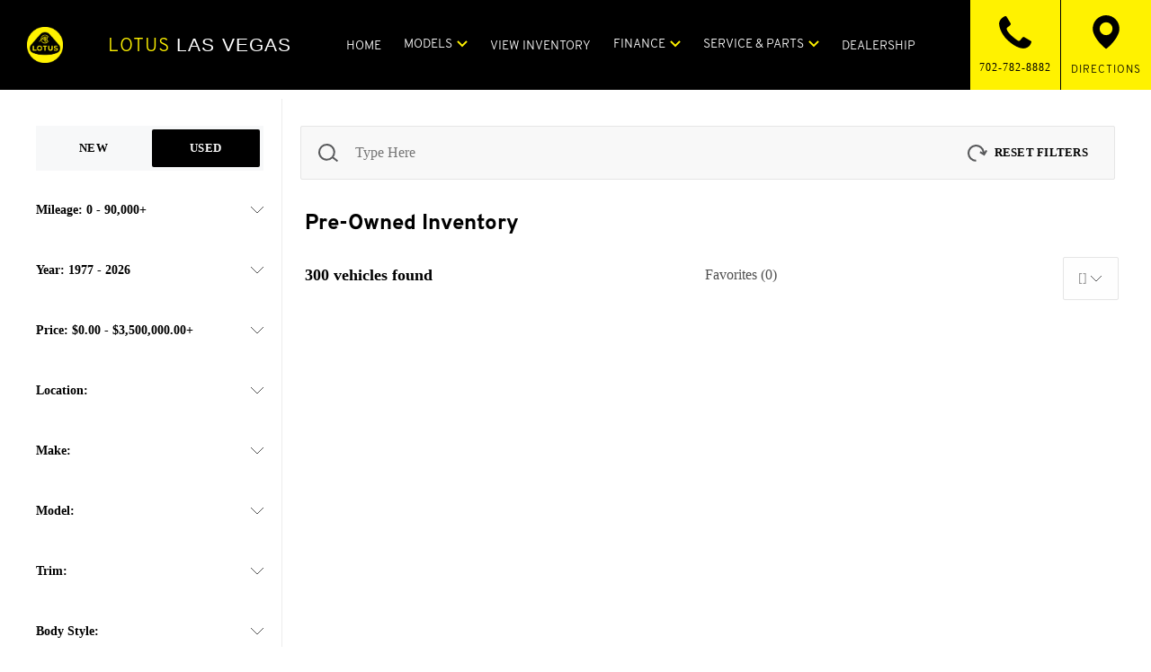

--- FILE ---
content_type: text/html
request_url: https://www.lotuscarslasvegas.com/used-inventory/
body_size: 96018
content:
<!DOCTYPE html><html lang="en"><head><meta charSet="utf-8"/><meta http-equiv="x-ua-compatible" content="ie=edge"/><meta name="viewport" content="width=device-width, initial-scale=1, shrink-to-fit=no"/><style data-react-helmet="true" media="" type="">
  /*Header Font Update*/
  a#nav_link, a#nav_link > span,h1,h2,h3,h4 {
    font-family: "Overpass-Light", sans-serif !important;
  }
  .icon-spoiler__title {
    font-family: "Overpass-Light", sans-serif!important; 
  }  
  .linkSecondary {   
    font-family: "Overpass-Light", sans-serif!important;  
  }  
  .menu .menu__button .button__subtitle {   
    font-family: "Overpass-Light", sans-serif!important;  
  }  
  .header .header__section .header__logo.text_logo {  
    font-family: "Overpass-Light", sans-serif!important;  
  }
</style><title data-react-helmet="true">View Used Lotus Vehicles for Sale | Lotus Las Vegas</title><meta data-react-helmet="true" name="twitter:image" property="twitter:image" content=""/><meta data-react-helmet="true" name="twitter:image:alt" property="twitter:image:alt" content="View Used Lotus Vehicles for Sale | Lotus Las Vegas"/><meta data-react-helmet="true" name="twitter:image:height" property="twitter:image:height" content="630"/><meta data-react-helmet="true" name="twitter:image:width" property="twitter:image:width" content="1200"/><meta data-react-helmet="true" name="twitter:description" property="twitter:description" content="Visit our Lotus dealership, Lotus Las Vegas, to browse new and used Lotus vehicles. We provide Lotus lease specials, service, and parts to all of Nevada!"/><meta data-react-helmet="true" name="twitter:title" property="twitter:title" content="View Used Lotus Vehicles for Sale | Lotus Las Vegas"/><meta data-react-helmet="true" name="twitter:url" property="twitter:url"/><meta data-react-helmet="true" name="twitter:domain" property="twitter:domain"/><meta data-react-helmet="true" name="twitter:card" property="twitter:card" content="summary_large_image"/><meta data-react-helmet="true" name="og:width" property="og:width" content="630"/><meta data-react-helmet="true" name="og:height" property="og:height" content="1200"/><meta data-react-helmet="true" name="og:description" property="og:description" content="Visit our Lotus dealership, Lotus Las Vegas, to browse new and used Lotus vehicles. We provide Lotus lease specials, service, and parts to all of Nevada!"/><meta data-react-helmet="true" name="og:type" property="og:type" content="website"/><meta data-react-helmet="true" name="og:title" property="og:title" content="View Used Lotus Vehicles for Sale | Lotus Las Vegas"/><meta data-react-helmet="true" name="og:url" property="og:url"/><meta data-react-helmet="true" name="og:image" property="og:image" content=""/><meta data-react-helmet="true" name="title" property="title" content="View Used Lotus Vehicles for Sale | Lotus Las Vegas"/><meta data-react-helmet="true" name="description" property="description" content="Visit our Lotus dealership, Lotus Las Vegas, to browse new and used Lotus vehicles. We provide Lotus lease specials, service, and parts to all of Nevada!"/><meta name="generator" content="Gatsby 5.15.0"/><style data-href="/styles.d48a2d052377dc583929.css" data-identity="gatsby-global-css">@charset "UTF-8";@import url(https://fonts.googleapis.com/css2?family=Russo+One&display=swap);@import url(https://fonts.googleapis.com/css2?family=Overpass:wght@100;300;400;600;700;800;900&display=swap);@media screen and (max-width:420px){.notFoundTitle{font-size:3.5em!important}.notFoundText{font-size:1.5em!important}}@media screen and (max-width:360px){.notFoundTitle{font-size:3em!important}}@keyframes growDown{0%{transform:scaleY(0)}80%{transform:scaleY(1.1)}to{transform:scaleY(1)}}.dropdown{align-items:center;color:var(--primary-text);display:flex;font-size:18px;justify-content:center;perspective:1000px;position:relative;z-index:100}.dropdown:hover{cursor:pointer}.dropdown:hover .dropdown_menu li{display:block}.dropdown_menu{left:0;perspective:1000px;position:absolute;top:100%;z-index:-1}.dropdown_menu li{background-color:var(--primary-color);color:var(--primary-text);display:none;font-size:16px;opacity:0}.dropdown_menu li .button{display:block;height:100%;padding:20px 40px;width:100%}.dropdown_menu li:hover{background-color:var(--secondary-color);color:var(--primary-accent)!important}.dropdown:hover .dropdown_menu--animated{display:block;margin-top:-1px}.dropdown_menu--animated{display:none}.dropdown_menu--animated li{display:block;opacity:1}.dropdown_menu-6{animation:growDown .3s ease-in-out forwards;transform-origin:top center}.header__item:hover:before{transform:scaleX(1)!important}.rightNavButton{align-content:stretch;align-items:center;background-color:var(--primary-accent);color:var(--primary-color);flex-direction:column;flex-wrap:wrap;font-family:Russo One;font-size:12px;height:119px;justify-content:center;letter-spacing:1px;text-transform:uppercase;transition:0ms;width:119px}.dropHover:hover span{color:var(--primary-accent)!important}.nav-mobile{margin-top:60px}.nav-cont{background-color:var(--primary-color);bottom:0;display:flex;flex-direction:column;height:100%;left:0;padding:60px 30px 30px;position:fixed;right:0;top:-100vh;transition:all 1s ease;width:100%;z-index:450}.nav-span{font-family:var(--primary-font),sans-serif}.nav-link{border-bottom:1px solid hsla(0,0%,100%,.123);color:var(--primary-text);cursor:pointer;display:flex;flex-direction:column;margin-left:20px;margin-right:20px;padding-bottom:30px;padding-top:30px;text-decoration:none;text-transform:uppercase}.nav-overflow{overflow:auto}.nav-svg{margin-left:5px}.nav-dropInfo{margin-bottom:0;margin-top:0;max-height:0;overflow:hidden;padding-bottom:0;padding-top:0;transition:all .5s ease;will-change:transform}.nav-drop{border-bottom:none;margin-left:0;padding-bottom:20px;padding-top:20px}.nav-small{color:var(--primary-accent);font-family:var(--primary-font);font-size:12px;text-transform:uppercase}.nav-secondDrop{margin-left:20px}.nav-smallDrop{font-family:var(--primary-font),sans-serif;font-size:12px;margin-bottom:10px;margin-top:10px;padding-left:10px;text-transform:uppercase}.nav-sub{display:flex;flex-direction:column;margin-top:10px}.nav-icon{height:auto;width:100%}.nav-logo{align-items:center;display:flex;flex-direction:row;justify-content:center}.header{z-index:10000}.showDrop{max-height:-webkit-fit-content;max-height:fit-content;overflow:hidden;transition:all 1s ease;will-change:transform}.icon-spoiler a{color:var(--secondary-text)!important}.icon-spoiler:hover a{color:var(--primary-accent)!important}@media screen and (max-width:1199px){.showMobile{top:0;transition:all 1s ease}}.menu-grid{display:flex;justify-content:space-around}.flexboxgrid-module--container--066c4,.flexboxgrid-module--container-fluid--217be{margin-left:auto;margin-right:auto}.flexboxgrid-module--container-fluid--217be{padding-left:2rem;padding-right:2rem}.flexboxgrid-module--row--fb03f{box-sizing:border-box;display:flex;flex:0 1 auto;flex-direction:row;flex-wrap:wrap}.flexboxgrid-module--row--fb03f.flexboxgrid-module--reverse--713c5{flex-direction:row-reverse}.flexboxgrid-module--col--48bbc.flexboxgrid-module--reverse--713c5{flex-direction:column-reverse}.flexboxgrid-module--col-xs--6c61a,.flexboxgrid-module--col-xs-1--91da3,.flexboxgrid-module--col-xs-10--a3cfc,.flexboxgrid-module--col-xs-11--ae053,.flexboxgrid-module--col-xs-12--bd139,.flexboxgrid-module--col-xs-2--1cf22,.flexboxgrid-module--col-xs-3--0c00a,.flexboxgrid-module--col-xs-4--dab34,.flexboxgrid-module--col-xs-5--abe1c,.flexboxgrid-module--col-xs-6--61c4f,.flexboxgrid-module--col-xs-7--3c806,.flexboxgrid-module--col-xs-8--61b8d,.flexboxgrid-module--col-xs-9--00b2b,.flexboxgrid-module--col-xs-offset-0--c096f,.flexboxgrid-module--col-xs-offset-1--44a4b,.flexboxgrid-module--col-xs-offset-10--e51c1,.flexboxgrid-module--col-xs-offset-11--4bd20,.flexboxgrid-module--col-xs-offset-12--4cfaa,.flexboxgrid-module--col-xs-offset-2--826d5,.flexboxgrid-module--col-xs-offset-3--39e94,.flexboxgrid-module--col-xs-offset-4--7223c,.flexboxgrid-module--col-xs-offset-5--67dc7,.flexboxgrid-module--col-xs-offset-6--28966,.flexboxgrid-module--col-xs-offset-7--bf08b,.flexboxgrid-module--col-xs-offset-8--f79c0,.flexboxgrid-module--col-xs-offset-9--17d34{box-sizing:border-box;flex:0 0 auto}.flexboxgrid-module--col-xs--6c61a{flex-basis:0;flex-grow:1;max-width:100%}.flexboxgrid-module--col-xs-1--91da3{flex-basis:8.33333333%;max-width:8.33333333%}.flexboxgrid-module--col-xs-2--1cf22{flex-basis:16.66666667%;max-width:16.66666667%}.flexboxgrid-module--col-xs-3--0c00a{flex-basis:25%;max-width:25%}.flexboxgrid-module--col-xs-4--dab34{flex-basis:33.33333333%;max-width:33.33333333%}.flexboxgrid-module--col-xs-5--abe1c{flex-basis:41.66666667%;max-width:41.66666667%}.flexboxgrid-module--col-xs-6--61c4f{flex-basis:50%;max-width:50%}.flexboxgrid-module--col-xs-7--3c806{flex-basis:58.33333333%;max-width:58.33333333%}.flexboxgrid-module--col-xs-8--61b8d{flex-basis:66.66666667%;max-width:66.66666667%}.flexboxgrid-module--col-xs-9--00b2b{flex-basis:75%;max-width:75%}.flexboxgrid-module--col-xs-10--a3cfc{flex-basis:83.33333333%;max-width:83.33333333%}.flexboxgrid-module--col-xs-11--ae053{flex-basis:91.66666667%;max-width:91.66666667%}.flexboxgrid-module--col-xs-12--bd139{flex-basis:100%;max-width:100%}.flexboxgrid-module--col-xs-offset-0--c096f{margin-left:0}.flexboxgrid-module--col-xs-offset-1--44a4b{margin-left:8.33333333%}.flexboxgrid-module--col-xs-offset-2--826d5{margin-left:16.66666667%}.flexboxgrid-module--col-xs-offset-3--39e94{margin-left:25%}.flexboxgrid-module--col-xs-offset-4--7223c{margin-left:33.33333333%}.flexboxgrid-module--col-xs-offset-5--67dc7{margin-left:41.66666667%}.flexboxgrid-module--col-xs-offset-6--28966{margin-left:50%}.flexboxgrid-module--col-xs-offset-7--bf08b{margin-left:58.33333333%}.flexboxgrid-module--col-xs-offset-8--f79c0{margin-left:66.66666667%}.flexboxgrid-module--col-xs-offset-9--17d34{margin-left:75%}.flexboxgrid-module--col-xs-offset-10--e51c1{margin-left:83.33333333%}.flexboxgrid-module--col-xs-offset-11--4bd20{margin-left:91.66666667%}.flexboxgrid-module--start-xs--9fd05{justify-content:flex-start;text-align:start}.flexboxgrid-module--center-xs--bb85b{justify-content:center;text-align:center}.flexboxgrid-module--end-xs--cbcf3{justify-content:flex-end;text-align:end}.flexboxgrid-module--top-xs--7184b{align-items:flex-start}.flexboxgrid-module--middle-xs--c4b6c{align-items:center}.flexboxgrid-module--bottom-xs--be40e{align-items:flex-end}.flexboxgrid-module--around-xs--fe1e4{justify-content:space-around}.flexboxgrid-module--between-xs--c0bc8{justify-content:space-between}.flexboxgrid-module--first-xs--de08a{order:-1}.flexboxgrid-module--last-xs--159fb{order:1}@media only screen and (min-width:48em){.flexboxgrid-module--container--066c4{width:49rem}.flexboxgrid-module--col-sm--a4170,.flexboxgrid-module--col-sm-1--ce08c,.flexboxgrid-module--col-sm-10--02411,.flexboxgrid-module--col-sm-11--13bdf,.flexboxgrid-module--col-sm-12--f3539,.flexboxgrid-module--col-sm-2--cbef1,.flexboxgrid-module--col-sm-3--ebd67,.flexboxgrid-module--col-sm-4--216ac,.flexboxgrid-module--col-sm-5--63108,.flexboxgrid-module--col-sm-6--00b50,.flexboxgrid-module--col-sm-7--a0446,.flexboxgrid-module--col-sm-8--1b2b0,.flexboxgrid-module--col-sm-9--c78c2,.flexboxgrid-module--col-sm-offset-0--b4958,.flexboxgrid-module--col-sm-offset-1--362aa,.flexboxgrid-module--col-sm-offset-10--3f90a,.flexboxgrid-module--col-sm-offset-11--8bda7,.flexboxgrid-module--col-sm-offset-12--52469,.flexboxgrid-module--col-sm-offset-2--78d2a,.flexboxgrid-module--col-sm-offset-3--60101,.flexboxgrid-module--col-sm-offset-4--17e81,.flexboxgrid-module--col-sm-offset-5--4fa7f,.flexboxgrid-module--col-sm-offset-6--f1f5d,.flexboxgrid-module--col-sm-offset-7--96499,.flexboxgrid-module--col-sm-offset-8--c3016,.flexboxgrid-module--col-sm-offset-9--46e54{box-sizing:border-box;flex:0 0 auto}.flexboxgrid-module--col-sm--a4170{flex-basis:0;flex-grow:1;max-width:100%}.flexboxgrid-module--col-sm-1--ce08c{flex-basis:8.33333333%;max-width:8.33333333%}.flexboxgrid-module--col-sm-2--cbef1{flex-basis:16.66666667%;max-width:16.66666667%}.flexboxgrid-module--col-sm-3--ebd67{flex-basis:25%;max-width:25%}.flexboxgrid-module--col-sm-4--216ac{flex-basis:33.33333333%;max-width:33.33333333%}.flexboxgrid-module--col-sm-5--63108{flex-basis:41.66666667%;max-width:41.66666667%}.flexboxgrid-module--col-sm-6--00b50{flex-basis:50%;max-width:50%}.flexboxgrid-module--col-sm-7--a0446{flex-basis:58.33333333%;max-width:58.33333333%}.flexboxgrid-module--col-sm-8--1b2b0{flex-basis:66.66666667%;max-width:66.66666667%}.flexboxgrid-module--col-sm-9--c78c2{flex-basis:75%;max-width:75%}.flexboxgrid-module--col-sm-10--02411{flex-basis:83.33333333%;max-width:83.33333333%}.flexboxgrid-module--col-sm-11--13bdf{flex-basis:91.66666667%;max-width:91.66666667%}.flexboxgrid-module--col-sm-12--f3539{flex-basis:100%;max-width:100%}.flexboxgrid-module--col-sm-offset-0--b4958{margin-left:0}.flexboxgrid-module--col-sm-offset-1--362aa{margin-left:8.33333333%}.flexboxgrid-module--col-sm-offset-2--78d2a{margin-left:16.66666667%}.flexboxgrid-module--col-sm-offset-3--60101{margin-left:25%}.flexboxgrid-module--col-sm-offset-4--17e81{margin-left:33.33333333%}.flexboxgrid-module--col-sm-offset-5--4fa7f{margin-left:41.66666667%}.flexboxgrid-module--col-sm-offset-6--f1f5d{margin-left:50%}.flexboxgrid-module--col-sm-offset-7--96499{margin-left:58.33333333%}.flexboxgrid-module--col-sm-offset-8--c3016{margin-left:66.66666667%}.flexboxgrid-module--col-sm-offset-9--46e54{margin-left:75%}.flexboxgrid-module--col-sm-offset-10--3f90a{margin-left:83.33333333%}.flexboxgrid-module--col-sm-offset-11--8bda7{margin-left:91.66666667%}.flexboxgrid-module--start-sm--95640{justify-content:flex-start;text-align:start}.flexboxgrid-module--center-sm--1db9b{justify-content:center;text-align:center}.flexboxgrid-module--end-sm--ef250{justify-content:flex-end;text-align:end}.flexboxgrid-module--top-sm--97150{align-items:flex-start}.flexboxgrid-module--middle-sm--3b5fd{align-items:center}.flexboxgrid-module--bottom-sm--89ffa{align-items:flex-end}.flexboxgrid-module--around-sm--a8980{justify-content:space-around}.flexboxgrid-module--between-sm--22b35{justify-content:space-between}.flexboxgrid-module--first-sm--7e771{order:-1}.flexboxgrid-module--last-sm--5a01d{order:1}}@media only screen and (min-width:64em){.flexboxgrid-module--container--066c4{width:65rem}.flexboxgrid-module--col-md--5a2da,.flexboxgrid-module--col-md-1--4f8fb,.flexboxgrid-module--col-md-10--d862f,.flexboxgrid-module--col-md-11--15864,.flexboxgrid-module--col-md-12--77992,.flexboxgrid-module--col-md-2--4d888,.flexboxgrid-module--col-md-3--a2c84,.flexboxgrid-module--col-md-4--f8e34,.flexboxgrid-module--col-md-5--3b4e8,.flexboxgrid-module--col-md-6--3b544,.flexboxgrid-module--col-md-7--1e2e8,.flexboxgrid-module--col-md-8--3d41e,.flexboxgrid-module--col-md-9--89859,.flexboxgrid-module--col-md-offset-0--32a75,.flexboxgrid-module--col-md-offset-1--22898,.flexboxgrid-module--col-md-offset-10--3db7f,.flexboxgrid-module--col-md-offset-11--c58cd,.flexboxgrid-module--col-md-offset-12--4fb20,.flexboxgrid-module--col-md-offset-2--b7949,.flexboxgrid-module--col-md-offset-3--ce01e,.flexboxgrid-module--col-md-offset-4--3f1f0,.flexboxgrid-module--col-md-offset-5--af688,.flexboxgrid-module--col-md-offset-6--589e2,.flexboxgrid-module--col-md-offset-7--5eb9d,.flexboxgrid-module--col-md-offset-8--2dd3c,.flexboxgrid-module--col-md-offset-9--62749{box-sizing:border-box;flex:0 0 auto}.flexboxgrid-module--col-md--5a2da{flex-basis:0;flex-grow:1;max-width:100%}.flexboxgrid-module--col-md-1--4f8fb{flex-basis:8.33333333%;max-width:8.33333333%}.flexboxgrid-module--col-md-2--4d888{flex-basis:16.66666667%;max-width:16.66666667%}.flexboxgrid-module--col-md-3--a2c84{flex-basis:25%;max-width:25%}.flexboxgrid-module--col-md-4--f8e34{flex-basis:33.33333333%;max-width:33.33333333%}.flexboxgrid-module--col-md-5--3b4e8{flex-basis:41.66666667%;max-width:41.66666667%}.flexboxgrid-module--col-md-6--3b544{flex-basis:50%;max-width:50%}.flexboxgrid-module--col-md-7--1e2e8{flex-basis:58.33333333%;max-width:58.33333333%}.flexboxgrid-module--col-md-8--3d41e{flex-basis:66.66666667%;max-width:66.66666667%}.flexboxgrid-module--col-md-9--89859{flex-basis:75%;max-width:75%}.flexboxgrid-module--col-md-10--d862f{flex-basis:83.33333333%;max-width:83.33333333%}.flexboxgrid-module--col-md-11--15864{flex-basis:91.66666667%;max-width:91.66666667%}.flexboxgrid-module--col-md-12--77992{flex-basis:100%;max-width:100%}.flexboxgrid-module--col-md-offset-0--32a75{margin-left:0}.flexboxgrid-module--col-md-offset-1--22898{margin-left:8.33333333%}.flexboxgrid-module--col-md-offset-2--b7949{margin-left:16.66666667%}.flexboxgrid-module--col-md-offset-3--ce01e{margin-left:25%}.flexboxgrid-module--col-md-offset-4--3f1f0{margin-left:33.33333333%}.flexboxgrid-module--col-md-offset-5--af688{margin-left:41.66666667%}.flexboxgrid-module--col-md-offset-6--589e2{margin-left:50%}.flexboxgrid-module--col-md-offset-7--5eb9d{margin-left:58.33333333%}.flexboxgrid-module--col-md-offset-8--2dd3c{margin-left:66.66666667%}.flexboxgrid-module--col-md-offset-9--62749{margin-left:75%}.flexboxgrid-module--col-md-offset-10--3db7f{margin-left:83.33333333%}.flexboxgrid-module--col-md-offset-11--c58cd{margin-left:91.66666667%}.flexboxgrid-module--start-md--04395{justify-content:flex-start;text-align:start}.flexboxgrid-module--center-md--11ae7{justify-content:center;text-align:center}.flexboxgrid-module--end-md--3ce84{justify-content:flex-end;text-align:end}.flexboxgrid-module--top-md--15656{align-items:flex-start}.flexboxgrid-module--middle-md--a0d21{align-items:center}.flexboxgrid-module--bottom-md--96a84{align-items:flex-end}.flexboxgrid-module--around-md--e4617{justify-content:space-around}.flexboxgrid-module--between-md--ae15f{justify-content:space-between}.flexboxgrid-module--first-md--d9f08{order:-1}.flexboxgrid-module--last-md--b9aa8{order:1}}@media only screen and (min-width:75em){.flexboxgrid-module--container--066c4{width:76rem}.flexboxgrid-module--col-lg--423f5,.flexboxgrid-module--col-lg-1--b175a,.flexboxgrid-module--col-lg-10--d4bc4,.flexboxgrid-module--col-lg-11--3e24a,.flexboxgrid-module--col-lg-12--9ead1,.flexboxgrid-module--col-lg-2--e42a1,.flexboxgrid-module--col-lg-3--5438f,.flexboxgrid-module--col-lg-4--59541,.flexboxgrid-module--col-lg-5--f29ea,.flexboxgrid-module--col-lg-6--f2aeb,.flexboxgrid-module--col-lg-7--b9ed0,.flexboxgrid-module--col-lg-8--73873,.flexboxgrid-module--col-lg-9--d9669,.flexboxgrid-module--col-lg-offset-0--cbc49,.flexboxgrid-module--col-lg-offset-1--e6b43,.flexboxgrid-module--col-lg-offset-10--0b0b5,.flexboxgrid-module--col-lg-offset-11--5994b,.flexboxgrid-module--col-lg-offset-12--ef9ec,.flexboxgrid-module--col-lg-offset-2--199de,.flexboxgrid-module--col-lg-offset-3--1e546,.flexboxgrid-module--col-lg-offset-4--d40dd,.flexboxgrid-module--col-lg-offset-5--77143,.flexboxgrid-module--col-lg-offset-6--bd486,.flexboxgrid-module--col-lg-offset-7--1ee4d,.flexboxgrid-module--col-lg-offset-8--e1adb,.flexboxgrid-module--col-lg-offset-9--b600a{box-sizing:border-box;flex:0 0 auto}.flexboxgrid-module--col-lg--423f5{flex-basis:0;flex-grow:1;max-width:100%}.flexboxgrid-module--col-lg-1--b175a{flex-basis:8.33333333%;max-width:8.33333333%}.flexboxgrid-module--col-lg-2--e42a1{flex-basis:16.66666667%;max-width:16.66666667%}.flexboxgrid-module--col-lg-3--5438f{flex-basis:25%;max-width:25%}.flexboxgrid-module--col-lg-4--59541{flex-basis:33.33333333%;max-width:33.33333333%}.flexboxgrid-module--col-lg-5--f29ea{flex-basis:41.66666667%;max-width:41.66666667%}.flexboxgrid-module--col-lg-6--f2aeb{flex-basis:50%;max-width:50%}.flexboxgrid-module--col-lg-7--b9ed0{flex-basis:58.33333333%;max-width:58.33333333%}.flexboxgrid-module--col-lg-8--73873{flex-basis:66.66666667%;max-width:66.66666667%}.flexboxgrid-module--col-lg-9--d9669{flex-basis:75%;max-width:75%}.flexboxgrid-module--col-lg-10--d4bc4{flex-basis:83.33333333%;max-width:83.33333333%}.flexboxgrid-module--col-lg-11--3e24a{flex-basis:91.66666667%;max-width:91.66666667%}.flexboxgrid-module--col-lg-12--9ead1{flex-basis:100%;max-width:100%}.flexboxgrid-module--col-lg-offset-0--cbc49{margin-left:0}.flexboxgrid-module--col-lg-offset-1--e6b43{margin-left:8.33333333%}.flexboxgrid-module--col-lg-offset-2--199de{margin-left:16.66666667%}.flexboxgrid-module--col-lg-offset-3--1e546{margin-left:25%}.flexboxgrid-module--col-lg-offset-4--d40dd{margin-left:33.33333333%}.flexboxgrid-module--col-lg-offset-5--77143{margin-left:41.66666667%}.flexboxgrid-module--col-lg-offset-6--bd486{margin-left:50%}.flexboxgrid-module--col-lg-offset-7--1ee4d{margin-left:58.33333333%}.flexboxgrid-module--col-lg-offset-8--e1adb{margin-left:66.66666667%}.flexboxgrid-module--col-lg-offset-9--b600a{margin-left:75%}.flexboxgrid-module--col-lg-offset-10--0b0b5{margin-left:83.33333333%}.flexboxgrid-module--col-lg-offset-11--5994b{margin-left:91.66666667%}.flexboxgrid-module--start-lg--463e1{justify-content:flex-start;text-align:start}.flexboxgrid-module--center-lg--6eecd{justify-content:center;text-align:center}.flexboxgrid-module--end-lg--2d442{justify-content:flex-end;text-align:end}.flexboxgrid-module--top-lg--df10c{align-items:flex-start}.flexboxgrid-module--middle-lg--a6b8c{align-items:center}.flexboxgrid-module--bottom-lg--5ebad{align-items:flex-end}.flexboxgrid-module--around-lg--8d970{justify-content:space-around}.flexboxgrid-module--between-lg--38eeb{justify-content:space-between}.flexboxgrid-module--first-lg--48830{order:-1}.flexboxgrid-module--last-lg--7bfa9{order:1}}.footer-module--footer--954ee{align-items:center;background-color:var(--primary-color);display:flex;flex-shrink:0;justify-content:space-between;min-height:158px;padding:0 100px;z-index:100}@media screen and (max-width:1366px){.footer-module--footer--954ee{padding:0 20px 10px}}.footer-module--foot-wrap--58d48{flex:1 1}@media screen and (max-width:1366px){.footer-module--foot-wrap--58d48{align-items:center}}.footer-module--subtitle--f9eed{color:#b6b6b6;font-family:var(--primary-font);font-size:16px;font-weight:300;text-transform:uppercase}@media screen and (max-width:864px){.footer-module--subtitle--f9eed{font-size:.9em}}.footer-module--heart--c657c{color:var(--primary-accent);font-size:1em}.footer-module--foot-cont--09c94{display:flex;flex-wrap:wrap;justify-content:space-around}@media screen and (max-width:1366px){.footer-module--foot-cont--09c94>*{margin:auto 1em}}.footer-module--foot-links--b3a0f{flex-basis:100%;margin:1em 0;max-width:100%}.footer-module--btn-text--2aafe{color:var(--primary-text);font-family:var(--primary-font);font-size:16px;font-weight:300;text-transform:uppercase}@media screen and (max-width:1200px){.footer-module--btn-text--2aafe{font-size:14px}}@media screen and (max-width:864px){.footer-module--btn-text--2aafe{flex:0 1 25%;font-size:.8em;margin:.5em 1em;text-align:center}}@media(max-width:864px){.footer-module--foot-cont--09c94{flex-wrap:unset}}@media(max-width:567px){.footer-module--foot-cont--09c94{flex-direction:column}}.cookie-module--modal-links--25350{color:var(--primary-accent);font-family:var(--primary-font);font-size:13px;text-decoration:none}.cookie-module--close-modal-link--948af{color:var(--primary-text);cursor:pointer;font-family:var(--primary-font);font-size:13px;font-weight:700;margin-left:3px}.cookie-module--cookie-modal--8f573{bottom:2%;height:auto;left:0;position:fixed;width:100%;z-index:9999999999}.cookie-module--cookieFlex--e1b69{align-items:center;background:var(--primary-color);border:1px solid var(--primary-accent);border-radius:14px;display:flex;flex-direction:row;justify-content:center;margin-left:3%;margin-right:3%;padding:5px 20px}.cookie-module--cookie-modal--8f573 p{color:var(--primary-text)!important;font-family:var(--primary-font);font-size:13px;vertical-align:center}.cookie-module--cookie-policy--786d0{margin-top:15px;text-align:center}.cookie-module--cookie-policy--786d0 span{color:var(--primary-text);cursor:pointer;font-family:var(--primary-font);font-size:16px;font-weight:300;text-decoration:none;text-transform:uppercase}.modal-module--modal--0889a{align-items:center;background-color:rgba(0,0,0,.5);display:flex;height:100%;justify-content:center;left:0;overflow:auto;position:fixed;top:0;width:100%;z-index:1001}.modal-module--modal-wrap--18789{max-height:90%;min-height:420px;width:720px}@media screen and (max-width:768px){.modal-module--modal-wrap--18789{width:80%}}@media screen and (max-width:518px){.modal-module--modal-wrap--18789{width:90%}}.modal-module--modal-wrap--18789 .modal-module--contact-button--8db67{width:100%}@media screen and (max-width:768px){.modal-module--fluid--78e7e{height:100%;max-height:unset;min-height:unset;width:100%}.modal-module--fluid--78e7e>.modal-module--modal-cont--a93b3{height:calc(100% - 5em)}}@media screen and (max-width:518px){.modal-module--fluid--78e7e>.modal-module--modal-cont--a93b3{height:unset}}.modal-module--modal-head--d21f6{background-color:var(--primary-accent);border-radius:2px 2px 0 0;display:flex;height:5em;width:100%}.modal-module--modal-cont--a93b3{align-items:center;background-color:var(--secondary-color);border-radius:2px;color:var(--primary-text);display:flex;font-family:var(--primary-font);justify-content:center;padding:1em;width:100%}.modal-module--modal-close--97200{color:var(--secondary-text);font-family:var(--primary-font);font-size:2em;font-weight:700;margin:auto 0 auto auto;padding:0 1rem;position:relative;right:0;width:-webkit-fit-content;width:fit-content}@media screen and (max-width:518px){.modal-module--modal-close--97200{font-size:1.5em}}.modal-module--custom1--0f63f,.modal-module--custom2--d9a0a,.modal-module--quote--405a6,.modal-module--reserve--74cf7,.modal-module--testDrive--40138{opacity:1}.contact-root{background-color:var(--secondary-color);display:flex;flex-basis:100%;flex-wrap:wrap;font-family:var(--primary-font);padding:2em 10%}@media screen and (max-width:900px){.contact-root{padding:2em 7.5%}}@media screen and (max-width:518px){.contact-root{padding:2em 5%}}.contact-root:first-child:last-child{padding-bottom:50vh}@media screen and (max-width:768px){.contact-root:first-child:last-child{padding-bottom:20vh}}@media screen and (max-width:500px){.contact-root:first-child:last-child{padding-bottom:10vh}}.contact-header{flex:0 1 30%;padding-right:0 1em 0 0}@media screen and (max-width:900px){.contact-header{flex:0 1 100%;margin-bottom:1em;padding-right:0 0 1em 0}}.contact-title{color:var(--primary-accent);display:block;font-family:var(--primary-font);font-size:2.5em;text-transform:uppercase}.contact-instructions{color:var(--primary-text);display:block;letter-spacing:1px;line-height:1.1em;padding-bottom:1em;width:100%}.contact-instructions,.contact-link{font-family:var(--primary-font);font-size:1.2em;font-weight:300}.contact-link{border-bottom:1px solid var(--primary-accent);text-transform:uppercase}.contact-formCont{flex:0 1 70%;padding:0 0 0 1em}@media screen and (max-width:900px){.contact-formCont{flex:0 1 100%;padding:1em 0 0}}.contact-formCont .contact-inputCont{display:inline-block;padding:0 0 1em 1.5em;width:25%}@media screen and (max-width:1200px){.contact-formCont .contact-inputCont{width:50%}}@media screen and (max-width:518px){.contact-formCont .contact-inputCont{padding:0 0 1em;width:100%}}.contact-formCont .contact-inputCont.contact-comment{width:100%}@media screen and (max-width:950px){.contact-formCont .contact-inputCont.contact-border,.contact-formCont .contact-inputCont.contact-comment,.contact-formCont .contact-inputCont.contact-first-name,.contact-formCont .contact-inputCont.contact-model,.contact-formCont .contact-inputCont.contact-phone,.contact-formCont .contact-inputCont.contact-year,.contact-formCont .contact-inputCont.service-email,.contact-formCont .contact-inputCont:first-child{padding:0 0 1em}}@media screen and (max-width:518px){.contact-formCont .contact-inputCont.contact-phone{padding:0 0 1em}}.contact-formCont label{color:var(--primary-text);display:block;font-size:.8em;letter-spacing:1px;padding-bottom:.3em;text-transform:uppercase}.contact-formCont input,.contact-formCont select,.contact-formCont textarea{background-color:var(--secondary-accent);border:1px solid transparent;border-radius:2px;color:var(--primary-text);min-height:40px;padding:0 .8em;width:100%}.contact-formCont input :focus,.contact-formCont select :focus,.contact-formCont textarea :focus{border:1px solid var(--primary-accent)}.contact-formCont input ::placeholder,.contact-formCont select ::placeholder,.contact-formCont textarea ::placeholder{color:var(--primary-text);font-family:var(--primary-font);font-size:.9em;opacity:50%}.contact-formCont textarea{height:15vh;padding:.5em .8em;resize:none}.contact-formCont .contact-border{padding-top:1em;width:100%}.contact-formCont .contact-border .contact-disclaimer{color:var(--primary-text);display:inline-block;font-size:.9em;margin:0;padding-right:1em;width:66.66%}.contact-formCont .contact-border .contact-button{border:1px solid var(--primary-accent);color:var(--primary-accent);cursor:pointer;float:right;font-size:1.2em;font-weight:700;margin:0;max-width:350px;min-height:40px;text-transform:uppercase;width:33.33%}@media screen and (max-width:900px){.contact-formCont .contact-border .contact-button{margin:0 0 1em}}.contact-formCont .contact-border .contact-button :hover{border:1px solid var(--primary-text);color:var(--primary-text);cursor:pointer}.contact-formCont .contact-border .contact-button div:hover,.contact-formCont .contact-border .contact-button div>:hover{border:1px solid transparent}.contact-formCont .contact-failure,.contact-formCont .contact-response,.contact-formCont .contact-success{color:var(--primary-text);font-weight:500;padding:0 0 1rem;text-align:right;width:100%}@media screen and (max-width:950px){.contact-formCont .contact-failure,.contact-formCont .contact-response,.contact-formCont .contact-success{padding:0 0 1em}}@media screen and (max-width:518px){.contact-formCont .contact-failure,.contact-formCont .contact-response,.contact-formCont .contact-success{padding:0 0 1em}}.contact-formCont .contact-required{border:1px solid var(--primary-accent)!important}.contact-formCont .contact-text{color:var(--primary-accent)}.contact-formCont .contact-first-line>div{width:50%}@media screen and (max-width:518px){.contact-formCont .contact-first-line>div{padding:0 0 1em;width:100%}.contact-formCont .dropdown-sorting{max-width:100%}}.contact-formCont .contact-method.dropdown-sorting{height:40px;margin-bottom:1.5em;max-width:100%;padding:0 0 10px 1.5em;width:100%}@media screen and (max-width:950px){.contact-formCont .contact-method.dropdown-sorting{padding:0 0 1em}}.contact-formCont .contact-vehicle-header{color:var(--primary-text);font-family:var(--primary-font);font-size:1.5em;font-weight:300;letter-spacing:-.1px;padding:1.5em 1em 1em;width:100%}@media screen and (max-width:950px){.contact-formCont .contact-vehicle-header{padding:1.5em 0 1em}}.modal-wrap .contact-button{cursor:pointer;width:100%}.circle-loader-contact{animation:loader-spin 1.2s linear infinite;border:2px solid hsla(0,0%,100%,.2);border-left-color:#5cb85c;border-radius:50%;color:hsla(0,0%,100%,.2);display:inline-block;float:right;height:4em;margin:0!important;position:relative;vertical-align:top;width:4em}.load-complete-contact{animation:none;border-color:#5cb85c;transition:border .5s ease-out}.checkmark-contact.draw:after{animation-duration:.8s;animation-name:checkmark-contact;animation-timing-function:ease;transform:scaleX(-1) rotate(135deg)}.checkmark-contact:after{border-right:5px solid #5cb85c;border-top:5px solid #5cb85c;content:"";height:2em;left:.75em;opacity:1;position:absolute;top:2em;transform-origin:left top;width:1em}@keyframes checkmark-contact{0%{height:0;opacity:1;width:0}20%{height:0;opacity:1;width:1em}40%{height:2em;opacity:1;width:1em}to{height:2em;opacity:1;width:1em}}.form-module--contact-form--30da2{display:flex;flex:0 1 90%;flex-wrap:wrap;padding:0}.form-module--contact-form--30da2>*{padding:.5em!important;width:auto}/*! normalize.css v7.0.0 | MIT License | github.com/necolas/normalize.css */html{-ms-text-size-adjust:100%}article,aside,figcaption,figure,footer,header,main,nav,section{display:block}figure{margin:1em 40px}a{-webkit-text-decoration-skip:objects;color:var(--primary-accent)}b,strong{font-weight:inherit}dfn{font-style:italic}mark{background-color:var(--primary-accent);color:#000}audio,video{display:inline-block}audio:not([controls]){display:none;height:0}svg:not(:root){overflow:hidden}button,input,optgroup,select,textarea{font-family:sans-serif}[type=reset],[type=submit],button,html [type=button]{-webkit-appearance:button}progress{display:inline-block}[type=search]::-webkit-search-cancel-button,[type=search]::-webkit-search-decoration{-webkit-appearance:none}details,menu{display:block}canvas{display:inline-block}@font-face{font-family:AvenirNext Bold;font-stretch:normal;font-style:normal;font-weight:400;src:url(/static/AvenirNext-Bold-74f3dad98deaf83f174433851eb3a0e3.eot);src:url(/static/AvenirNext-Bold-74f3dad98deaf83f174433851eb3a0e3.eot?#iefix) format("embedded-opentype"),url(/static/AvenirNext-Bold-bd0d0f7f4f024f176030c0ea1af09aa7.woff2) format("woff2"),url(/static/AvenirNext-Bold-ecdb40ecb4c4e28b64d4dc664157b430.woff) format("woff"),url(/static/AvenirNext-Bold-fe4c7de700e528e2550728fddccfa6da.ttf) format("truetype"),url(/static/AvenirNext-Bold.dafe0f8e.svg#lgfont) format("svg")}@font-face{font-family:AvenirNext Demi;font-stretch:normal;font-style:normal;font-weight:400;src:url(/static/AvenirNext-Demi-c5983393dba728f6f6eed862636a79ea.eot);src:url(/static/AvenirNext-Demi-c5983393dba728f6f6eed862636a79ea.eot?#iefix) format("embedded-opentype"),url(/static/AvenirNext-Demi-019f7f14eade6c1ec209ca0acebc4d76.woff2) format("woff2"),url(/static/AvenirNext-Demi-f272ee9c4770769ad4b411ff1202e433.woff) format("woff"),url(/static/AvenirNext-Demi-6d7dc2d79e14a14b3bfe515e31180745.ttf) format("truetype"),url(/static/AvenirNext-Demi.6c46d2e4.svg#lgfont) format("svg")}@font-face{font-family:AvenirNext Heavy;font-stretch:normal;font-style:normal;font-weight:400;src:url(/static/AvenirNext-Heavy-7fa71517b7c6636c58ae59fb187ee0dd.eot);src:url(/static/AvenirNext-Heavy-7fa71517b7c6636c58ae59fb187ee0dd.eot?#iefix) format("embedded-opentype"),url(/static/AvenirNext-Heavy-42e69dae4efffbce0b16e5ff1c72ae2e.woff2) format("woff2"),url(/static/AvenirNext-Heavy-8aa1cd5ef40a58d933368712844fa3de.woff) format("woff"),url(/static/AvenirNext-Heavy-f85a8dac8e52d5f4ddcbaad00f20712a.ttf) format("truetype"),url(/static/AvenirNext-Heavy.87d43ef0.svg#lgfont) format("svg")}@font-face{font-family:AvenirNext Light;font-stretch:normal;font-style:normal;font-weight:400;src:url(/static/AvenirNext-Light-73aed2dd84c3ebad4d3762a91722517c.eot);src:url(/static/AvenirNext-Light-73aed2dd84c3ebad4d3762a91722517c.eot?#iefix) format("embedded-opentype"),url(/static/AvenirNext-Light-8d85e827b90c8a52dcea80d123cfb824.woff2) format("woff2"),url(/static/AvenirNext-Light-b97940f613f34922c631f4f4427e93f8.woff) format("woff"),url(/static/AvenirNext-Light-f742980df17c3171a29c063b19f53656.ttf) format("truetype"),url(/static/AvenirNext-Light.c2461597.svg#lgfont) format("svg")}@font-face{font-family:AvenirNext Medium;font-stretch:normal;font-style:normal;font-weight:400;src:url(/static/AvenirNext-Medium-ab77eba183d2c9678c1317b004dbfc57.eot);src:url(/static/AvenirNext-Medium-ab77eba183d2c9678c1317b004dbfc57.eot?#iefix) format("embedded-opentype"),url(/static/AvenirNext-Medium-9d57e12d64a8348cc24a99d7dcd261c0.woff2) format("woff2"),url(/static/AvenirNext-Medium-20f4761ad64172616e24d081bf26af38.woff) format("woff"),url(/static/AvenirNext-Medium-3ad8bcfbc899d5f9cef12dcdf083d462.ttf) format("truetype"),url(/static/AvenirNext-Medium.55aa3452.svg#lgfont) format("svg")}@font-face{font-family:AvenirNext Regular;font-stretch:normal;font-style:normal;font-weight:400;src:url(/static/AvenirNext-Regular-3ae7af43a22fc7caef328a0581209237.eot);src:url(/static/AvenirNext-Regular-3ae7af43a22fc7caef328a0581209237.eot?#iefix) format("embedded-opentype"),url(/static/AvenirNext-Regular-f70b944db343af329f9903915791d855.woff2) format("woff2"),url(/static/AvenirNext-Regular-cbc8c5092734347e8a93d84543568067.woff) format("woff"),url(/static/AvenirNext-Regular-f12814a0afb4d470d4acae38c03418e3.ttf) format("truetype"),url(/static/AvenirNext-Regular.071217bb.svg#lgfont) format("svg")}@font-face{font-family:AvenirNext Thin;font-stretch:normal;font-style:normal;font-weight:400;src:url(/static/AvenirNext-Thin-29650bbf0247ba7b2cc1e25da433fccc.eot);src:url(/static/AvenirNext-Thin-29650bbf0247ba7b2cc1e25da433fccc.eot?#iefix) format("embedded-opentype"),url(/static/AvenirNext-Thin-e9b488c505e09c85ef4df47e543c0693.woff2) format("woff2"),url(/static/AvenirNext-Thin-5fe61bdfe96a955495e499422d5b2c0d.woff) format("woff"),url(/static/AvenirNext-Thin-36090ecf248a3b27bd242bc1b1d1b6cb.ttf) format("truetype"),url(/static/AvenirNext-Thin.3e35eae4.svg#lgfont) format("svg")}@font-face{font-family:AvenirNext UltraLight;font-stretch:normal;font-style:normal;font-weight:400;src:url(/static/AvenirNext-UltraLight-7b6b306ea0da7b5a3689ce1abb00d53b.eot);src:url(/static/AvenirNext-UltraLight-7b6b306ea0da7b5a3689ce1abb00d53b.eot?#iefix) format("embedded-opentype"),url(/static/AvenirNext-UltraLight-8b69390d7f9ae86ca970dbbe05db237d.woff2) format("woff2"),url(/static/AvenirNext-UltraLight-2f10cd20cf2cb599e0088e5bcf62591a.woff) format("woff"),url(/static/AvenirNext-UltraLight-caa054a64a56529e2f24a438066a99bb.ttf) format("truetype"),url(/static/AvenirNext-UltraLight.e432d11e.svg#lgfont) format("svg")}.symbol_arrow{font-size:12px;width:8px}.symbol_arrow,.symbol_autoprops{fill:#b6b6b6;display:inline-block;height:1em}.symbol_autoprops{font-size:37.498px;width:37.5px}.symbol_calc-perc{font-size:45px;width:45px}.symbol_calc-perc,.symbol_check{fill:#b6b6b6;display:inline-block;height:1em}.symbol_check{font-size:36px;width:36px}.symbol_checkmark{font-size:45.7px;width:45.701px}.symbol_checkmark,.symbol_choose{fill:#b6b6b6;display:inline-block;height:1em}.symbol_choose{font-size:37.5px;width:60px}.symbol_close{font-size:100px;width:100px}.symbol_close,.symbol_dropdown{fill:#b6b6b6;display:inline-block;height:1em}.symbol_dropdown{font-size:24.3px;width:44.5px}.symbol_explore{font-size:24px;width:24px}.symbol_explore,.symbol_facebook{fill:#b6b6b6;display:inline-block;height:1em}.symbol_facebook{font-size:35.2px;width:35.2px}.symbol_filter{font-size:42px;width:45px}.symbol_filter,.symbol_fire-wheel{fill:#b6b6b6;display:inline-block;height:1em}.symbol_fire-wheel{font-size:52px;width:52.5px}.symbol_info{width:37.5px}.symbol_info,.symbol_list-in{fill:#b6b6b6;display:inline-block;font-size:37.498px;height:1em}.symbol_list-in{width:37.501px}.symbol_lock{font-size:43.5px;width:43.5px}.symbol_lock,.symbol_mail{fill:#b6b6b6;display:inline-block;height:1em}.symbol_mail{font-size:36px;width:36px}.symbol_map{font-size:83px;width:56px}.symbol_map,.symbol_mobile{fill:#b6b6b6;display:inline-block;height:1em}.symbol_mobile{font-size:36px;width:36px}.symbol_more{font-size:37.498px;width:37.5px}.symbol_more,.symbol_phone{fill:#b6b6b6;display:inline-block;height:1em}.symbol_phone{font-size:28px;width:27px}.symbol_photo{font-size:512px;width:512px}.symbol_photo,.symbol_play{fill:#b6b6b6;display:inline-block;height:1em}.symbol_play{font-size:60px;width:60px}.symbol_print{font-size:36px;width:36px}.symbol_print,.symbol_print2{fill:#b6b6b6;display:inline-block;height:1em}.symbol_print2{font-size:29px;width:29px}.symbol_scroll-down{font-size:45px;width:45px}.symbol_scroll-down,.symbol_search{fill:#b6b6b6;display:inline-block;height:1em}.symbol_search{font-size:18px;width:18px}.symbol_send{font-size:29px;width:25px}.symbol_send,.symbol_twitter{fill:#b6b6b6;display:inline-block;height:1em}.symbol_twitter{font-size:35.2px;width:35.2px}.symbol_unlock{font-size:37.5px;width:37.5px}.symbol_unlock,.symbol_veh-price{fill:#b6b6b6;display:inline-block;height:1em}.symbol_veh-price{font-size:75px;width:75px}.symbol_view{font-size:36px;width:36px}.symbol_view,.symbol_youtube{fill:#b6b6b6;display:inline-block;height:1em}.symbol_youtube{font-size:35.2px;width:35.2px}body{font-size:16px;height:100%}a,button,fieldset,figure,h1,h2,h3,h4,input,p{background:none;border:none;margin:0;outline:none;padding:0;text-decoration:none}ul{list-style:none;margin:0;padding:0}.svg-sprite{display:none}.state_hidden{display:none!important}.state_invisible{height:0!important;opacity:0!important;overflow:hidden!important;visibility:hidden!important}.state_disapp{max-width:0;opacity:0;overflow:hidden;transform:scale(0);transform-origin:left;will-change:transform}.state_unscroll{bottom:0!important;left:0!important;overflow:hidden!important;position:fixed;right:0!important;top:0!important}.state_minimized{max-height:0!important}.state_no-border{border:none!important}@media screen and (max-width:759px){.state_mobile-hidden{display:none!important}}@media screen and (min-width:760px){.state_desktop-hidden{display:none!important}}.mt-a{margin-top:auto}.mt-0{margin-top:0!important}.mb-12{margin-bottom:12px}.mt-12{margin-top:12px}@media screen and (min-width:1920px){.mb-24{margin-bottom:24px}}@media screen and (min-width:1360px)and (max-width:1919px){.mb-24{margin-bottom:1.25vw}}@media screen and (max-width:1359px){.mb-24{margin-bottom:12px}}@media screen and (min-width:1920px){.mt-24{margin-top:24px}}@media screen and (min-width:1360px)and (max-width:1919px){.mt-24{margin-top:1.25vw}}@media screen and (max-width:1359px){.mt-24{margin-top:12px}}@media screen and (min-width:1920px){.my-24{margin-bottom:24px;margin-top:24px}}@media screen and (min-width:1360px)and (max-width:1919px){.my-24{margin-bottom:.88vw;margin-top:.88vw}}@media screen and (max-width:1359px){.my-24{margin-bottom:12px;margin-top:12px}}@media screen and (min-width:1920px){.mt-40{margin-top:40px}}@media screen and (min-width:760px)and (max-width:1919px){.mt-40{margin-top:2.08vw}}@media screen and (max-width:759px){.mt-40{margin-top:16px}}@media screen and (min-width:1920px){.mt-56{margin-top:56px}.mt-25{margin-top:25px}}@media screen and (min-width:760px)and (max-width:1919px){.mt-56{margin-top:2.92vw}}@media screen and (max-width:759px){.mt-56{margin-top:24px}}@media screen and (min-width:1920px){.mt-100{margin-top:100px}}@media screen and (min-width:760px)and (max-width:1919px){.mt-100{margin-top:5.22vw}}@media screen and (max-width:759px){.mt-100{margin-top:6.6vw}}.px-0{padding-left:0;padding-right:0}.button.button_color-black{color:#000}.button.button_color-black.state_explored,.button.button_color-black:not(.button_theme-gray):hover{color:var(--primary-color)}.button.button_color-black.button_mode-fill:hover .buton__title,.button.button_color-black.button_mode-fill:hover .button__subtitle,.button.button_color-black.button_theme-gray:hover{color:#fff}.button.button_color-default{color:var(--primary-accent);font-size:16px;letter-spacing:1.6px;text-transform:uppercase}.button.button_color-default.button_mode-fill:hover .button__subtitle,.button.button_color-default.button_mode-fill:hover .button__title,.button.button_color-default.button_mode-fill:hover .svg{color:#fff}.button.button_color-gray{color:#102c42}.button.button_color-gray.state_active,.button.button_color-gray.state_explored,.button.button_color-gray:hover{color:var(--primary-color)}.button.button_color-gray.button_type-underscore:hover:after{background-color:var(--primary-color)}.button.button_color-white{color:#fff}.button.button_color-white.button_mode-fill .buton__title,.button.button_color-white.button_mode-fill .button__subtitle{transition:color .6s}.button.button_color-white.button_mode-fill:hover .buton__title,.button.button_color-white.button_mode-fill:hover .button__subtitle{color:#fff}.button.button_icon-default .svg{color:var(--primary-color)}.button.button_icon-gray .svg{color:#888;transition:color .6s}.button.button_icon-gray.button_active-prefix.state_active .svg,.button.button_icon-gray.state_explored .svg,.button.button_icon-gray:hover .svg{color:var(--primary-color)}.button.button_icon-huge .icon{height:36px;margin-left:24px}@media screen and (min-width:1920px){.button.button_icon-huge .svg{height:36px;margin-left:24px;width:36px}}@media screen and (min-width:1360px)and (max-width:1919px){.button.button_icon-huge .svg{height:1.88vw;margin-left:1.25vw;width:1.88vw}}@media screen and (max-width:1359px){.button.button_icon-huge .svg{height:26px;margin-left:8px;width:26px}}.button.button_icon-huge.button_type-inverse .icon,.button.button_icon-huge.button_type-inverse .svg{margin-right:8px}.button.button_icon-huge.button_theme-bordered.button_type-icon{border-radius:50%;color:#b6b6b6;padding:12px}@media screen and (min-width:1920px){.button.button_icon-huge.button_theme-bordered.button_type-icon{max-height:60px;max-width:60px}}@media screen and (min-width:1360px)and (max-width:1919px){.button.button_icon-huge.button_theme-bordered.button_type-icon{max-height:calc(1.88vw + 24px);max-width:calc(1.88vw + 24px)}}@media screen and (max-width:1359px){.button.button_icon-huge.button_theme-bordered.button_type-icon{max-height:50px;max-width:50px}}.button.button_icon-large .icon{height:30px;margin-left:24px}@media screen and (min-width:1920px){.button.button_icon-large .svg{height:30px;margin-left:24px;width:30px}}@media screen and (min-width:1360px)and (max-width:1919px){.button.button_icon-large .svg{height:1.56vw;margin-left:1.25vw;width:1.56vw}}@media screen and (max-width:1359px){.button.button_icon-large .svg{height:22px;margin-left:8px;width:22px}}.button.button_icon-large.button_type-inverse .icon,.button.button_icon-large.button_type-inverse .svg{margin-right:8px}.button.button_icon-large.button_theme-bordered.button_type-icon{border-radius:50%;color:#b6b6b6;padding:12px}@media screen and (min-width:1920px){.button.button_icon-large.button_theme-bordered.button_type-icon{max-height:54px;max-width:54px}}@media screen and (min-width:1360px)and (max-width:1919px){.button.button_icon-large.button_theme-bordered.button_type-icon{max-height:calc(1.56vw + 24px);max-width:calc(1.56vw + 24px)}}@media screen and (max-width:1359px){.button.button_icon-large.button_theme-bordered.button_type-icon{max-height:46px;max-width:46px}}.button.button_icon-medium .icon{height:1.25vw;margin-left:14.2px;max-height:14px;min-height:12px}@media screen and (min-width:1360px){.button.button_icon-medium .icon{margin-left:1.04vw}}@media screen and (min-width:1920px){.button.button_icon-medium .icon{margin-left:20px}}.button.button_icon-medium .svg{height:1.25vw;margin-left:14.2px;max-height:14px;max-width:14px;min-height:12px;min-width:12px;width:1.25vw}@media screen and (min-width:1360px){.button.button_icon-medium .svg{margin-left:1.04vw}}@media screen and (min-width:1920px){.button.button_icon-medium .svg{margin-left:20px}}.button.button_icon-medium.button_type-inverse .icon,.button.button_icon-medium.button_type-inverse .svg{margin-right:2px}.button.button_icon-normal .icon{height:1.25vw;margin-left:18px;max-height:24px;min-height:16px}@media screen and (min-width:1360px){.button.button_icon-normal .icon{margin-left:.94vw}}@media screen and (min-width:1920px){.button.button_icon-normal .icon{margin-left:24px}}.button.button_icon-normal .svg{height:1.25vw;margin-left:18px;max-height:24px;max-width:24px;min-height:16px;min-width:16px;width:1.25vw}@media screen and (min-width:1360px){.button.button_icon-normal .svg{margin-left:.94vw}}@media screen and (min-width:1920px){.button.button_icon-normal .svg{margin-left:24px}}.button.button_icon-normal.button_type-inverse .icon,.button.button_icon-normal.button_type-inverse .svg{margin-right:8px}.button.button_icon-small .icon{height:10px;margin-left:10px}.button.button_icon-small .icon:first-child{margin-left:0}.button.button_icon-small .svg{height:10px;margin-left:10px;width:10px}.button.button_icon-small .svg:first-child{margin-left:0}.button.button_icon-white .svg{stroke:#fff;stroke-width:5;transition:all .6s}.button.button_icon-white.button_active-prefix.state_active .svg,.button.button_icon-white.state_explored .svg,.button.button_icon-white:hover .svg{color:var(--primary-color)}@media screen and (min-width:1920px){.button.button_font-normal{font-size:16px}}@media screen and (min-width:1360px)and (max-width:1919px){.button.button_font-normal{font-size:.94vw}}@media screen and (min-width:1920px){.button.button_font-medium{font-size:24px}}@media screen and (min-width:1360px)and (max-width:1919px){.button.button_font-medium{font-size:1.25vw}}@media screen and (max-width:1359px){.button.button_font-medium{font-size:17px}}@media screen and (min-width:1920px){.button.button_font-normal{font-size:20px}}@media screen and (min-width:1360px)and (max-width:1919px){.button.button_font-normal{font-size:18px}}@media screen and (max-width:1359px){.button.button_font-normal{font-size:16px}}@media screen and (min-width:1920px){.button.button_font-small{font-size:14px}}.button.button_size-large{padding:0 18px}@media screen and (min-width:1920px){.button.button_size-large{height:68px}.button.button_size-large.button_theme-bordered{width:68px}}@media screen and (max-width:1919px){.button.button_size-large{height:3.54vw;min-height:48px}}@media screen and (max-width:999px){.button.button_size-large{height:3.54vw;min-height:40px}}@media screen and (min-width:1920px){.button.button_size-normal{height:50px;padding:0 79px}.button.button_size-normal.button_type-icon{background-color:#18564c;padding:0;width:50px}}@media screen and (min-width:1360px)and (max-width:1919px){.button.button_size-normal{padding:0 1.82vw}}@media screen and (max-width:1359px){.button.button_size-normal{padding:0 25px}}@media screen and (max-width:1919px){.button.button_size-normal{height:2.6vw;min-height:48px}.button.button_size-normal.button_type-icon{height:100%;min-height:auto;min-width:40px;padding:0;position:absolute;right:0;top:0;width:2.6vw;z-index:10}}.button.button_size-normal .svg{height:100%}@media screen and (min-width:1360px){.button.button_size-small{height:40px;padding:0 18px}.button.button_size-small.button_type-icon{padding:0;width:40px}}@media screen and (max-width:1359px){.button.button_size-small{padding:0 14px}}@media screen and (max-width:1919px){.button.button_size-small{height:2.08vw;min-height:30px}.button.button_size-small.button_type-icon{min-width:30px;padding:0;width:2.08vw}}.button.button_size-supersmall{height:24px;padding:0 12px}.button.button_size-supersmall.button_theme-bordered{border-radius:12px}.button.button_size-supersmall.button_type-icon{padding:0;width:24px}.button.button_theme-bordered{box-shadow:inset 0 0 0 1px var(--primary-accent);justify-content:center}.button.button_theme-bordered:hover{box-shadow:inset 0 0 0 1px #fff}.button.button_theme-bordered .button__subtitle,.button.button_theme-bordered .button__title{color:var(--primary-accent);font-family:var(--primary-font);font-size:16px;font-weight:600;text-transform:uppercase;transition:all .6s}.button.button_theme-bordered.button_mode-fill:hover{background-color:transparent}.button.button_theme-bordered.button_mode-fill:hover span.button__title{color:#fff}.button.button_theme-default{background-color:var(--primary-color)}.button.button_theme-gray{background-color:#f5f5f5}.button.button_theme-gray:hover{background-color:var(--primary-color)}.button.button_theme-white{background-color:#fff}.button.button_theme-white:hover{background-color:var(--primary-color);color:#fff!important}.button.button_type-icon{justify-content:center}.button.button_type-icon .icon,.button.button_type-icon .svg{margin-left:0;margin-right:0}.button.button_type-inverse .icon,.button.button_type-inverse .svg{margin-left:0;order:0}.button.button_type-inverse .button__title{order:1}.button.button_type-inverse .button__subtitle{order:2}.button.button_type-line{padding-left:40px;position:relative}.button.button_type-line.state_active:before{background-color:var(--primary-color);content:"";height:1px;left:0;position:absolute;top:50%;width:24px}.button.button_type-list{padding-left:30px;position:relative}.button.button_type-list:before{background-color:var(--primary-color);border-radius:50%;content:"";height:8px;left:0;position:absolute;top:50%;transform:translateY(-60%);width:8px}.button.button_type-underscore:after{bottom:-6px;content:"";height:2px;left:0;position:absolute;transform:translateX(-5px) scaleX(0);transform-origin:left;transition:all .6s;width:calc(100% + 10px)}.button.button_type-underscore.state_active:after,.button.button_type-underscore.state_explored:after,.button.button_type-underscore:hover:after{background-color:#b6b6b6;transform:translateX(-5px) scaleX(1)}.button.button_type-uppercase .button__subtitle,.button.button_type-uppercase .button__title{text-transform:uppercase}.button.button_type-upviewed .button__subtitle{color:rgba(0,0,0,.25);font-size:8px;position:absolute;right:12px;top:6px}.accordion:not(:last-child){margin-bottom:20px}@media screen and (max-width:759px){.accordion:not(:last-child){margin-bottom:15px}}.accordion.state_opened .accordion__body{border-left:1px solid var(--primary-color);display:flex;max-height:800px;opacity:1;transform:translate(0);z-index:2}.accordion__body{animation:flipdown .6s ease both;display:none;margin-left:10px;max-height:0;opacity:0;padding-left:20px;transform:translateY(50%);transition:all .3s ease-in-out}@media screen and (max-width:759px){.accordion__body{padding-right:15px}}@keyframes flipdown{0%{opacity:0;transform:rotateX(-90deg);transform-origin:top center}5%{opacity:1}80%{transform:rotateX(8deg)}83%{transform:rotateX(6deg)}92%{transform:rotateX(-3deg)}to{transform:rotateX(0deg);transform-origin:top center}}.accordion__button{-webkit-tap-highlight-color:rgba(0,0,0,0);-webkit-touch-callout:none;bottom:0;cursor:pointer;height:100%;left:0;opacity:0;position:absolute;right:0;top:0;-webkit-user-select:none;user-select:none;width:100%;z-index:1}.accordion__head{padding:20px 30px;position:relative}.accordion__head:before{color:var(--primary-color);content:"+";cursor:pointer;font-size:36px;left:10px;position:absolute;top:50%;transform:translate(-50%,-50%)}@media screen and (min-width:760px)and (max-width:999px){.accordion__head:before{font-size:28px}}@media screen and (max-width:759px){.accordion__head:before{font-size:24px}}.accordion__text{-webkit-font-smoothing:antialiased;color:#102c42;font-family:var(--primary-font);font-size:16px;font-weight:400;letter-spacing:normal;letter-spacing:.5px;line-height:1.88}.accordion__text p:not(:last-child){margin-bottom:30px}@media screen and (min-width:760px)and (max-width:999px){.accordion__text p:not(:last-child){margin-bottom:20px}}@media screen and (max-width:759px){.accordion__text{font-size:14px}.accordion__text p:not(:last-child){margin-bottom:15px}}@media screen and (min-width:425px)and (max-width:759px){.accordion__text{flex-basis:60%}}@media screen and (max-width:424px){.accordion__text{flex-basis:100%}}.accordion__title{-webkit-font-smoothing:antialiased;color:#102c42;font-family:var(--primary-font);font-size:20px;font-weight:400;letter-spacing:normal;letter-spacing:1px;line-height:normal}@media screen and (min-width:760px)and (max-width:999px){.accordion__title{font-size:18px}}@media screen and (max-width:759px){.accordion__title{font-size:16px}}.breadcrumbs{margin-top:38px;max-width:100%;overflow-x:auto}@media screen and (max-width:759px){.breadcrumbs{margin-top:0;position:relative;width:100%}}.breadcrumbs .breadcrumbs__button.button{-webkit-font-smoothing:antialiased;align-self:center;font-family:var(--primary-font);font-size:14px;letter-spacing:normal;margin-right:10px;white-space:nowrap}.breadcrumbs .breadcrumbs__button.button:after{color:#055045;content:"•";font-size:14px;margin-left:10px}.breadcrumbs .breadcrumbs__button.button:last-child:after{content:""}.breadcrumbs .breadcrumbs__wrapper{display:flex;flex:1 1;margin-bottom:28px}@media screen and (max-width:759px){.breadcrumbs .breadcrumbs__wrapper{margin-bottom:13px;margin-top:13px}}.breadcrumbs .breadcrumbs__wrapper a.button .button__subtitle{color:#616161;font-family:var(--primary-font);font-size:14px;font-weight:300}.button{-webkit-touch-callout:none;-webkit-tap-highlight-color:rgba(0,0,0,0);align-items:center;align-self:flex-start;cursor:pointer;display:inline-flex;position:relative;transition:all .6s;-webkit-user-select:none;user-select:none;will-change:auto}.button .svg{transition:transform .6s}.button .button__subtitle{-webkit-font-smoothing:antialiased;align-self:center;color:var(--primary-color);font-family:var(--primary-font);font-size:inherit;font-size:1em;font-weight:300;letter-spacing:normal;margin-left:4px;white-space:nowrap}.button .button__subtitle:first-child{margin-left:0}.button .button__title{-webkit-font-smoothing:antialiased;align-self:center;color:var(--primary-accent);font-family:var(--primary-font);font-size:inherit;font-size:1em;letter-spacing:normal;white-space:nowrap}.button.button_theme-bordered:hover .button__subtitle{color:#fff}.button.button_role-spoiler .icon,.button.button_role-spoiler .svg{transition:transform .6s}.button.button_role-spoiler.state_explored .icon,.button.button_role-spoiler.state_explored .svg{transform:rotate(-180deg)}.brand-checkbox,.wpcf7-form-control-wrap .wpcf7-form-control.wpcf7-acceptance .wpcf7-list-item label{display:inline-flex;position:relative}.wpcf7-form-control-wrap .wpcf7-form-control.wpcf7-acceptance .wpcf7-list-item{margin:0 0 24px}.brand-checkbox .brand-checkbox__input,.wpcf7-form-control-wrap .wpcf7-form-control.wpcf7-acceptance .wpcf7-list-item label input[type=checkbox]{border:none;height:18px;left:0;opacity:0;position:absolute;top:-3px;width:100%;z-index:-1}.brand-checkbox .brand-checkbox__input:checked+.brand-checkbox__label:before,.wpcf7-form-control-wrap .wpcf7-form-control.wpcf7-acceptance .wpcf7-list-item label input:checked[type=checkbox]+.brand-checkbox__label:before{box-shadow:inset 0 0 0 1px var(--primary-color)}.brand-checkbox .brand-checkbox__input:checked+.brand-checkbox__label:after,.wpcf7-form-control-wrap .wpcf7-form-control.wpcf7-acceptance .wpcf7-list-item label input:checked[type=checkbox]+.brand-checkbox__label:after{display:block}.wpcf7-form-control-wrap .wpcf7-form-control.wpcf7-acceptance .wpcf7-list-item label input[type=checkbox]:checked+.wpcf7-list-item-label:before{box-shadow:inset 0 0 0 1px #fff}.wpcf7-form-control-wrap .wpcf7-form-control.wpcf7-acceptance .wpcf7-list-item label input[type=checkbox]:checked+.wpcf7-list-item-label:after{display:block}.brand-checkbox .brand-checkbox__label,.wpcf7-form-control-wrap .wpcf7-form-control.wpcf7-acceptance .wpcf7-list-item label .wpcf7-list-item-label{-webkit-font-smoothing:antialiased;-webkit-touch-callout:none;-webkit-tap-highlight-color:rgba(0,0,0,0);align-self:center;cursor:pointer;font-family:var(--primary-font);font-size:12px;font-weight:300;letter-spacing:normal;padding:0 0 0 30px;position:relative;-webkit-user-select:none;user-select:none}.brand-checkbox .brand-checkbox__label:before,.wpcf7-form-control-wrap .wpcf7-form-control.wpcf7-acceptance .wpcf7-list-item label .wpcf7-list-item-label:before{box-shadow:inset 0 0 0 1px #e3e3e3;content:"";height:18px;left:0;position:absolute;top:-3px;transition:all .6s;width:18px}.brand-checkbox .brand-checkbox__label:after,.wpcf7-form-control-wrap .wpcf7-form-control.wpcf7-acceptance .wpcf7-list-item label .wpcf7-list-item-label:after{background-image:url([data-uri]);background-position:50%;background-repeat:no-repeat;background-size:60%;color:var(--primary-color);content:"";display:none;height:18px;left:0;position:absolute;top:-3px;width:18px}.brand-checkbox .brand-checkbox__label:hover:before,.wpcf7-form-control-wrap .wpcf7-form-control.wpcf7-acceptance .wpcf7-list-item label .wpcf7-list-item-label:hover:before{box-shadow:inset 0 0 0 1px var(--primary-color)}.brand-form{padding-top:36px}.brand-form .brand-form__caption{-webkit-font-smoothing:antialiased;color:#102c42;font-family:var(--primary-font);font-size:22px;font-weight:300;letter-spacing:normal;margin-bottom:20px}.brand-form .brand-form__field-group{display:flex;margin-top:16px}@media screen and (min-width:760px){.brand-form .brand-form__field-group{justify-content:space-between}}@media screen and (max-width:759px){.brand-form .brand-form__field-group{flex-wrap:wrap}.brand-form .brand-form__field-group:nth-child(n+2){margin-top:0}}.brand-form .brand-form__field-group .brand-form__field-item .brand-form__field-input{-webkit-font-smoothing:antialiased;font-family:var(--primary-font);font-size:inherit;letter-spacing:normal;margin-top:8px}.brand-form .brand-form__field-group .brand-form__field-item .brand-form__field-input.has_error{border:1px solid red}.brand-form .brand-form__field-group .brand-form__field-item{display:flex;flex-direction:column;width:50%}@media screen and (min-width:760px){.brand-form .brand-form__field-group .brand-form__field-item{margin-right:24px}.brand-form .brand-form__field-group .brand-form__field-item:last-child{margin-right:0}}@media screen and (max-width:759px){.brand-form .brand-form__field-group .brand-form__field-item{margin-bottom:24px;width:100%}}.brand-form .brand-form__field-group .brand-form__field-item .brand-form__field-title{-webkit-font-smoothing:antialiased;font-family:var(--primary-font);font-size:inherit;font-weight:700;letter-spacing:normal}.brand-form .brand-form__submit{margin-left:50%;transform:translateX(-50%)}@media screen and (min-width:1920px){.heading{font-size:36px}}@media screen and (min-width:1000px)and (max-width:1919px){.heading{font-size:28px}}@media screen and (min-width:760px)and (max-width:999px){.heading{font-size:26px}}@media screen and (max-width:759px){.heading{font-size:20px}}.heading .heading__subtitle{display:flex;flex-wrap:wrap;line-height:1.8;margin-top:6px}.heading .heading__subtitle p{-webkit-font-smoothing:antialiased;color:#616161;font-family:var(--primary-font);font-size:14px;font-weight:300;letter-spacing:normal}@media screen and (max-width:999px){.heading .heading__subtitle p{font-size:14px}}@media screen and (max-width:480px){.heading .heading__subtitle p{font-size:14px}}.heading .heading__title{-webkit-font-smoothing:antialiased;color:var(--primary-color);font-family:var(--primary-font);font-size:inherit;font-size:26px;font-weight:300;letter-spacing:normal;line-height:36px}@media screen and (min-width:481px){.heading_mobile_visible{display:none}}@media screen and (max-width:480px){.heading_mobile_hidden{display:none}.heading_mobile_visible{display:block}.heading .heading__title{font-size:18px;line-height:26px;margin-bottom:20px}}.heading .heading__title:hover{color:var(--primary-color)}.heading .heading__title span{-webkit-font-smoothing:antialiased;font-family:var(--primary-font);font-size:inherit;font-weight:300;letter-spacing:normal}@media screen and (min-width:1920px){.heading.heading_size-large{font-size:36px}}.heading.heading_size-large .heading__title span{-webkit-font-smoothing:antialiased;font-family:var(--primary-font);font-size:inherit;font-weight:300;letter-spacing:normal}.icon-spoiler{align-items:center;background:var(--primary-accent);color:var(--secondary-text);cursor:pointer;display:inline-flex;flex-direction:column;font-family:var(--primary-font);font-size:12px;font-weight:300;height:119px;justify-content:center;letter-spacing:1px;padding:8px 0;text-transform:uppercase;width:119px}.icon-split{width:1px}.icon-spoiler__title{font-family:var(--primary-font)}@media screen and (max-width:1599px){.icon-spoiler{height:100px;width:100px}}@media screen and (max-width:1199px){.icon-spoiler{font-size:8px;height:60px;letter-spacing:0;width:60px}}@media screen and (max-width:499px){.icon-spoiler{border-left:1px solid #074037;flex-direction:column;line-height:normal;width:50%}.icon-spoiler.directions{display:none}.icon-spoiler.submenu__explore-map.js-icon-spoiler{width:60px}.icon-split{display:none}}.icon-spoiler:hover{background:var(--secondary-color);color:var(--primary-accent)}.icon-spoiler svg{margin-bottom:15px}@media screen and (max-width:1199px){.icon-spoiler svg{height:24px;margin-bottom:4px;width:24px}}@media screen and (max-width:499px){.icon-spoiler svg{margin:0 auto 4px}}.icon-spoiler:hover svg path{fill:var(--primary-accent)}.brand-input{background-color:#f2f2f2;border:none;outline:none}@media screen and (min-width:1920px){.brand-input{height:50px;padding:0 18px}}@media screen and (min-width:1360px)and (max-width:1919px){.brand-input{padding:0 .94vw}}@media screen and (max-width:1359px){.brand-input{padding:0 13px}}@media screen and (max-width:1919px){.brand-input{height:2.6vw;min-height:40px}}@media screen and (max-width:759px){.brand-input{width:auto}}.brand-input.state_error{box-shadow:inset 0 0 0 1px red}.list__item{-webkit-font-smoothing:antialiased;color:#102c42;font-family:var(--primary-font);font-size:16px;font-weight:400;letter-spacing:normal;letter-spacing:.5px;line-height:1.88;position:relative}@media screen and (max-width:759px){.list__item{font-size:14px}}.list_type-dash .list__item{padding-left:40px}.list_type-dash .list__item .list__marker{border-bottom:1px solid var(--primary-color);left:0;position:absolute;top:16px;width:20px}@media screen and (max-width:759px){.list_type-dash .list__item{padding-left:22px}.list_type-dash .list__item .list__marker{top:14px;width:10px}}.brand-select{position:relative}@media screen and (min-width:1920px){.brand-select{height:50px}}@media screen and (max-width:1919px){.brand-select{height:2.6vw;min-height:40px}}@media screen and (max-width:759px){.brand-select{width:auto}}.brand-select .brand-select__fields-group .brand-select__button .svg{transition:transform .6s}.brand-select:hover .brand-select__fields-group .brand-select__button .svg{color:var(--primary-color)}.brand-select.state_explored .brand-select__list{height:300px;opacity:1;visibility:visible}.brand-select.state_explored .brand-select__fields-group .brand-select__button .svg{color:var(--primary-color);transform:rotate(-180deg)}.brand-select .brand-select__fields-group .brand-select__field{-webkit-font-smoothing:antialiased;background-color:var(--secondary-color);border:1px solid transparent;border-radius:2px;color:#fff;font-family:var(--primary-font);font-size:inherit;height:100%;letter-spacing:normal;transition:all .3s;width:100%}.brand-select .brand-select__fields-group .brand-select__field:focus{border:1px solid var(--primary-accent);outline:none}@media screen and (min-width:1920px){.brand-select .brand-select__fields-group .brand-select__field{padding:0 18px}}@media screen and (min-width:1360px)and (max-width:1919px){.brand-select .brand-select__fields-group .brand-select__field{padding:0 .94vw}}@media screen and (max-width:1359px){.brand-select .brand-select__fields-group .brand-select__field{padding:0 13px}}.brand-select .brand-select__fields-group{align-items:center;cursor:pointer;display:flex;flex:1 1;height:100%;justify-content:space-between;position:relative}.brand-select .brand-select__fields-group .inline-icon{height:18px;transition:all .6s;width:18px}.brand-select .brand-select__list .brand-select__item{-webkit-font-smoothing:antialiased;color:#000;cursor:pointer;display:flex;font-family:var(--primary-font);font-size:inherit;justify-content:space-between;letter-spacing:normal;padding:10px 20px}.brand-select .brand-select__list .brand-select__item.state_selected,.brand-select .brand-select__list .brand-select__item:hover{background-color:#f2f2f2}.brand-select .brand-select__list{background-color:#fff;border:1px solid #e3e3e3;left:0;opacity:0;overflow:hidden;position:absolute;top:calc(100% + 4px);visibility:hidden;width:100%;z-index:100}.slider{flex:1 0 auto}.slider .ui-slider-range{background-color:var(--primary-color)}.slider .slider__handle{align-items:center;background-color:#e3e3e3;border:none;display:flex;height:2px;width:100%}.slider .slider__handle .ui-slider-handle{background:#fff;border:2px solid var(--primary-color);border-radius:50%;box-shadow:0 0 0 4px #fff;cursor:pointer;outline:none;position:relative;top:0}@media screen and (min-width:1920px){.slider .slider__handle .ui-slider-handle{height:29px;width:29px}}@media screen and (min-width:1360px)and (max-width:1919px){.slider .slider__handle .ui-slider-handle{height:1.56vw;width:1.56vw}}@media screen and (max-width:1359px){.slider .slider__handle .ui-slider-handle{height:16px;width:16px}}.slider .slider__wrapper{align-items:center;display:flex}@media screen and (min-width:1920px){.slider .slider__wrapper{min-height:30px}}@media screen and (min-width:1000px)and (max-width:1919px){.slider .slider__wrapper{height:1.56vw;min-height:20px}}.table{-webkit-font-smoothing:antialiased;background-color:transparent;border-collapse:collapse;color:#102c42;font-family:var(--primary-font);font-size:inherit;font-weight:300;letter-spacing:normal;line-height:1.8;table-layout:fixed;width:100%}@media screen and (min-width:1360px){.table{font-size:17px}}@media screen and (min-width:760px)and (max-width:1359px){.table{font-size:15px}}@media screen and (max-width:759px){.table{font-size:14px}}.table__body{border-radius:1em;display:block;overflow:auto;width:100%}.table__cell{background:#f7f7f7;border-bottom:2px solid #fff;padding:1em}.table__cell_theme-row-header{background-color:var(--primary-color);color:#fff;font-weight:300;padding-right:30px;text-align:right}.table__crucial-details{color:var(--primary-color);font-size:inherit;font-size:1.4em}.table__crucial-details,.tabs .tabs__list .tabs__anchor{-webkit-font-smoothing:antialiased;font-family:var(--primary-font);font-weight:300;letter-spacing:normal}.tabs .tabs__list .tabs__anchor{align-items:center;color:#102c42;cursor:pointer;display:inline-flex;font-size:inherit;margin-right:20px;transition:color .6s}.tabs .tabs__list .tabs__anchor:last-child{margin-right:0}.tabs .tabs__list .tabs__anchor .inline-icon{color:#e3e3e3;height:30px;margin-left:15px;transition:color .6s;visibility:hidden}.tabs .tabs__list .tabs__anchor.state_active{-webkit-font-smoothing:antialiased;color:#000;font-family:var(--primary-font);font-size:inherit;font-weight:300;letter-spacing:normal}.tabs .tabs__list .tabs__anchor.state_active .inline-icon{visibility:visible}.tabs .tabs__list .tabs__anchor:not(.state_active):hover{color:var(--primary-color)}.tabs .tabs__list{display:inline-flex;margin-bottom:30px}@media screen and (max-width:999px){.tabs .tabs__list{max-width:100%;overflow:auto!important}.tabs .tabs__list::-webkit-scrollbar{height:0;width:0}.tabs .tabs__list{-ms-overflow-style:none}.tabs .tabs__list::-webkit-scrollbar-thumb{background:transparent}}.tabs .tabs__list.brand-list.brand-list_type-dash li:before{display:none}.tabs .tabs__list.brand-list.brand-list_type-dash li.state_active:before{display:initial}.tabs .tabs__list .tabs__mobile{border-bottom:1px solid #ececec;display:none;margin-bottom:0!important;padding:20px}.tabs__panel{height:100%}.tabs_type-vertical .tabs__list{flex-direction:column;height:auto}.tabs_type-horizontal .tabs__list{flex-direction:row;height:auto}.text{-webkit-font-smoothing:antialiased;color:#fff;font-family:var(--primary-font);font-size:inherit;font-weight:300;letter-spacing:normal;line-height:1.8;position:relative}@media screen and (min-width:1360px){.text{font-size:17px}}@media screen and (min-width:760px)and (max-width:1359px){.text{font-size:15px}}@media screen and (max-width:759px){.text{font-size:14px}}.text p{-webkit-font-smoothing:antialiased;color:#191919;font-family:var(--primary-font);font-size:inherit;font-size:1em;font-weight:300;letter-spacing:normal;line-height:1.8;margin-bottom:15px}.text p:last-child{margin-bottom:0}.text ul{color:#b6b6b6;font-size:1em}.text ul li{-webkit-font-smoothing:antialiased;color:#b6b6b6;font-family:var(--primary-font);font-size:inherit;font-size:1em;font-weight:300;letter-spacing:normal;line-height:1.8}.text__link_theme-call{font-size:26px}.info .text p{color:#fff}@media screen and (min-width:760px)and (max-width:999px){.text__link_theme-call{font-size:22px}}@media screen and (max-width:759px){.text__link_theme-call{font-size:18px}}.text__link{color:var(--primary-color);display:inline-block}.text__link p{-webkit-font-smoothing:antialiased;font-family:var(--primary-font);font-size:inherit;letter-spacing:normal}.text .text__title{font-size:1.3em}.text.text_list-round ul li{margin-bottom:8px;padding-left:24px;position:relative}.text.text_list-round ul li:before{background-color:#fff;border-radius:50%;content:"";height:8px;left:0;position:absolute;top:50%;transform:translateY(-50%);width:8px}.text.text_theme-dark{color:#102c42}.text.text_theme-dark.text_list-round li:before{background-color:var(--primary-color)}.text.text_theme-light-gray{color:#ccc}.view{align-items:center;color:#888;display:inline-flex}.view .inline-icon{height:30px;width:30px}.view .view__value{-webkit-font-smoothing:antialiased;font-family:var(--primary-font);font-size:14px;letter-spacing:normal;margin-left:10px}.about{width:100%}.about .about__controls{display:flex;margin-top:56px}.about .about__controls .button{margin-right:24px}.about .about__controls .button:last-child{margin-right:0}@media screen and (max-width:479px){.about .about__controls{flex-direction:column}.about .about__controls .button{margin-bottom:24px;width:100%}.about .about__controls .button:last-child{margin-bottom:0}}.about .about__heading .heading__subtitle{-webkit-font-smoothing:antialiased;color:var(--primary-color);font-family:var(--primary-font);font-size:inherit;font-weight:300;letter-spacing:normal;line-height:36px;text-transform:uppercase}.about .about__text.text{color:#000}.advanced-search{height:30px;width:100%}@media screen and (min-width:1920px){.advanced-search{margin-bottom:40px}}@media screen and (min-width:1000px)and (max-width:1919px){.advanced-search{margin-bottom:2.08vw}}@media screen and (max-width:999px){.advanced-search{margin:24px 0;width:auto}}.advanced-search .advanced-search__form .advanced-search__button{align-self:center}@media screen and (min-width:1000px){.advanced-search .advanced-search__form .advanced-search__button{color:#fff}}@media screen and (max-width:999px){.advanced-search .advanced-search__form .advanced-search__button{color:#102c42}}.advanced-search .advanced-search__wrapper .advanced-search__form .advanced-search__fieldset{flex:1 1;padding-left:15px}.advanced-search .advanced-search__wrapper .advanced-search__form{align-items:center;display:flex;flex-direction:row-reverse;height:100%;justify-content:flex-end}.advanced-search .advanced-search__wrapper .advanced-search__form .advanced-search__fieldset .advanced-search__input{-webkit-font-smoothing:antialiased;background-color:transparent;border:none;font-family:var(--primary-font);font-size:inherit;font-size:18px;font-weight:300;letter-spacing:normal;outline:none;width:100%}@media screen and (min-width:1000px){.advanced-search .advanced-search__wrapper .advanced-search__form .advanced-search__fieldset .advanced-search__input{color:#fff}.advanced-search .advanced-search__wrapper .advanced-search__form .advanced-search__fieldset .advanced-search__input::-webkit-input-placeholder{-webkit-font-smoothing:antialiased;color:hsla(0,0%,100%,.9);font-family:var(--primary-font);font-size:inherit;font-size:16px;font-weight:300;letter-spacing:normal}.advanced-search .advanced-search__wrapper .advanced-search__form .advanced-search__fieldset .advanced-search__input:-moz-placeholder,.advanced-search .advanced-search__wrapper .advanced-search__form .advanced-search__fieldset .advanced-search__input::-moz-placeholder{-webkit-font-smoothing:antialiased;color:hsla(0,0%,100%,.9);font-family:var(--primary-font);font-size:inherit;font-size:16px;font-weight:300;letter-spacing:normal}.advanced-search .advanced-search__wrapper .advanced-search__form .advanced-search__fieldset .advanced-search__input:-ms-input-placeholder{-webkit-font-smoothing:antialiased;color:hsla(0,0%,100%,.9);font-family:var(--primary-font);font-size:inherit;font-size:16px;font-weight:300;letter-spacing:normal}}@media screen and (max-width:999px){.advanced-search .advanced-search__wrapper .advanced-search__form .advanced-search__fieldset .advanced-search__input{color:#102c42}.advanced-search .advanced-search__wrapper .advanced-search__form .advanced-search__fieldset .advanced-search__input::-webkit-input-placeholder{-webkit-font-smoothing:antialiased;color:rgba(16,44,66,.9);font-family:var(--primary-font);font-size:inherit;font-size:16px;font-weight:300;letter-spacing:normal}.advanced-search .advanced-search__wrapper .advanced-search__form .advanced-search__fieldset .advanced-search__input:-moz-placeholder,.advanced-search .advanced-search__wrapper .advanced-search__form .advanced-search__fieldset .advanced-search__input::-moz-placeholder{-webkit-font-smoothing:antialiased;color:rgba(16,44,66,.9);font-family:var(--primary-font);font-size:inherit;font-size:16px;font-weight:300;letter-spacing:normal}.advanced-search .advanced-search__wrapper .advanced-search__form .advanced-search__fieldset .advanced-search__input:-ms-input-placeholder{-webkit-font-smoothing:antialiased;color:rgba(16,44,66,.9);font-family:var(--primary-font);font-size:inherit;font-size:16px;font-weight:300;letter-spacing:normal}}.advanced-search .advanced-search__wrapper .advanced-search__form .advanced-search__fieldset .advanced-search__input:focus::-webkit-input-placeholder{color:transparent}.advanced-search .advanced-search__wrapper .advanced-search__form .advanced-search__fieldset .advanced-search__input:focus:-moz-placeholder,.advanced-search .advanced-search__wrapper .advanced-search__form .advanced-search__fieldset .advanced-search__input:focus::-moz-placeholder{color:transparent}.advanced-search .advanced-search__wrapper .advanced-search__form .advanced-search__fieldset .advanced-search__input:focus:-ms-input-placeholder{color:transparent}.advanced-search .advanced-search__wrapper{height:100%}.aside,.aside__bottom{display:flex;flex-direction:column}@media screen and (min-width:1920px){.aside__bottom{padding:80px 0 0}}@media screen and (min-width:1360px)and (max-width:1919px){.aside__bottom{padding:4.17vw 0 0}}@media screen and (min-width:1000px)and (max-width:1359px){.aside__bottom{padding:60px 0 0}}@media screen and (max-width:999px){.aside__bottom{padding:50px 0}}.aside .aside__button{margin-bottom:34px}@media screen and (min-width:1000px)and (max-width:1359px){.aside .aside__button{margin-bottom:30px}}@media screen and (max-width:999px){.aside .aside__button{color:#fff;margin-bottom:17px;padding-left:0}}.aside .aside__bottom .aside__contacts{width:240px}@media screen and (max-width:1359px){.aside .aside__bottom .aside__contacts{margin-left:auto;margin-right:auto}}@media screen and (max-width:999px){.aside .aside__bottom .aside__contacts .contacts__location,.aside .aside__bottom .aside__contacts .contacts__phone,.aside .aside__bottom .aside__contacts .contacts__text{color:#fff}}@media screen and (min-width:1000px){.aside__controls{display:none}}@media screen and (max-width:999px){.aside__controls{display:flex;height:56px;justify-content:center;width:100%}.aside .aside__controls .aside__explore{align-self:center}.aside .aside__controls .aside__explore .button__subtitle{color:var(--primary-accent)}}.aside .aside__bottom .aside__schedule{width:240px}@media screen and (max-width:1359px){.aside .aside__bottom .aside__schedule{margin:0 auto}}@media screen and (max-width:999px){.aside .aside__bottom .aside__schedule .schedule__text{color:#fff}}.aside__top{border-bottom:1px solid rgba(0,0,0,.05);display:flex;flex-direction:column;padding:180px 0 80px}@media screen and (min-width:1000px)and (max-width:1359px){.aside__top{padding:140px 0 60px}}@media screen and (min-width:1000px){.aside__top{width:100%}}@media screen and (max-width:999px){.aside__top{border-bottom:none;margin-right:45px;padding:50px 0 0}}.aside__wrapper{display:flex;flex-flow:row wrap;height:auto;justify-content:space-evenly}@media screen and (max-width:999px){.aside__wrapper{display:none}}@media screen and (max-width:479px){.aside__wrapper{justify-content:flex-start}}.aside__wrapper.state_active,.auto-loan{display:flex}.auto-loan{border-bottom:1px solid rgba(0,0,0,.05);justify-content:space-between;padding:65px 0 90px}@media screen and (min-width:760px)and (max-width:999px){.auto-loan{padding:55px 0 80px}}@media screen and (max-width:759px){.auto-loan{flex-direction:column;padding:20px 0 65px}}.auto-loan__column{flex-basis:calc(50% - 40px)}@media screen and (min-width:760px)and (max-width:999px){.auto-loan__column{flex-basis:calc(50% - 20px)}}@media screen and (max-width:759px){.auto-loan__column{flex-basis:100%;padding:0 15px}.auto-loan__column:not(:last-child){margin-bottom:30px}}.auto-loan__link{color:var(--primary-color)}.auto-loan__link p{-webkit-font-smoothing:antialiased;font-family:var(--primary-font);font-size:16px;font-weight:300;font-weight:500;letter-spacing:normal;letter-spacing:.5px;line-height:1.88}@media screen and (max-width:759px){.auto-loan__link p{font-size:14px}}@media screen and (max-width:999px){.auto-loan__list br{display:none}}.auto-loan__text{-webkit-font-smoothing:antialiased;color:#102c42;font-family:var(--primary-font);font-size:16px;font-weight:400;letter-spacing:normal;letter-spacing:.5px;line-height:1.88;padding-right:90px}.auto-loan__text p{margin-bottom:30px}@media screen and (min-width:760px)and (max-width:999px){.auto-loan__text{padding-right:40px}}@media screen and (max-width:759px){.auto-loan__text{font-size:14px;padding:0 15px;text-align:center}.auto-loan__text p{margin-bottom:20px}}.box{max-width:1360px;padding:25px 30px;width:100%}@media screen and (max-width:759px){.box{padding:20px 15px}}.box .box__heading{font-size:1.5em;text-align:center}.box .box__heading .heading__title{-webkit-font-smoothing:antialiased;color:#102c42;font-family:var(--primary-font);font-size:inherit;font-weight:300;font-weight:400;letter-spacing:normal;letter-spacing:.8px}.box__inner{display:grid;gap:30px;grid-auto-rows:-webkit-max-content;grid-auto-rows:max-content;grid-template-columns:repeat(auto-fit,minmax(400px,1fr));width:100%}@media screen and (max-width:759px){.box__inner{gap:20px;grid-template-columns:repeat(auto-fit,minmax(240px,1fr))}}.box__inner_type-double-column{grid-template-columns:repeat(2,minmax(400px,1fr))}@media screen and (max-width:1359px){.box__inner_type-double-column{grid-template-columns:none}}.box__item{background-color:var(--primary-color);border-radius:.5em;padding:10px}.box__item,.box_theme-dash{box-shadow:3px 3px 10px 0 rgba(0,0,0,.75)}.box_theme-dash{background-color:#f7f7f7;border:2px dashed var(--primary-color);border-radius:.5em}.box_theme-dash .box__item{background-color:transparent;border-radius:0;box-shadow:none}.brand-content{width:100%}@media screen and (min-width:1920px){.brand-content{padding:64px 40px 56px}}@media screen and (min-width:760px)and (max-width:1919px){.brand-content{padding:3.34vw 2.08vw 2.92vw}}@media screen and (max-width:759px){.brand-content{padding:20px}}.brand-wrapper{overflow:hidden;position:relative}.calculator .calculator__item .calculator__meaning{-webkit-font-smoothing:antialiased;align-items:center;display:flex;font-family:var(--primary-font);font-size:inherit;font-weight:300;height:100%;letter-spacing:normal}@media screen and (min-width:1920px){.calculator .calculator__item .calculator__meaning{font-size:16px;width:155px}}@media screen and (min-width:1360px)and (max-width:1919px){.calculator .calculator__item .calculator__meaning{font-size:.83vw;min-width:120px;width:8.08vw}}@media screen and (max-width:1359px){.calculator .calculator__item .calculator__meaning{font-size:13px;min-width:120px;width:8.08vw}}.calculator .calculator__item{align-items:center;display:flex}@media screen and (min-width:1920px){.calculator .calculator__item{height:30px;margin-bottom:18px}}@media screen and (max-width:1919px){.calculator .calculator__item{height:1.56vw;margin-bottom:14px;min-height:20px}}.calculator .calculator__item:last-child{margin-bottom:0}.car-thumbnail{border:1px solid #ececec;display:flex;flex-direction:column;flex-grow:1;padding:20px}@media screen and (min-width:1000px){.car-thumbnail:not(:hover) .car-thumbnail__figure .car-thumbnail__figcaption{color:#000}}.car-thumbnail:hover{box-shadow:0 5px 25px 0 rgba(0,0,0,.08)}.car-thumbnail:hover .car-thumbnail__pseudo{background-color:var(--primary-color);border-color:var(--primary-color);color:#fff}.car-thumbnail .car-thumbnail__button{align-self:center}.car-thumbnail .car-thumbnail__info .car-thumbnail__button{margin-left:auto}.car-thumbnail .car-thumbnail__figure .car-thumbnail__figcaption{color:var(--primary-color);margin-top:16px;transition:all .6s}.car-thumbnail .car-thumbnail__figure .car-thumbnail__figcaption span:first-child{-webkit-font-smoothing:antialiased;color:#b6b6b6;font-family:var(--primary-font);font-size:inherit;font-weight:300;letter-spacing:normal}.car-thumbnail .car-thumbnail__figure .car-thumbnail__figcaption span:last-child{-webkit-font-smoothing:antialiased;color:#b6b6b6;font-family:var(--primary-font);font-size:inherit;font-weight:700;letter-spacing:normal}.car-thumbnail .car-thumbnail__figure{margin-left:-20px;text-align:center;width:calc(100% + 40px)}.car-thumbnail .car-thumbnail__figure .car-thumbnail__image{background-color:gray;width:100%}.car-thumbnail .car-thumbnail__pseudo{-webkit-font-smoothing:antialiased;align-self:center;border:1px solid #102c42;border-radius:17px;color:#102c42;display:inline-block;font-family:var(--primary-font);font-size:inherit;font-weight:300;height:34px;letter-spacing:normal;margin-bottom:24px;margin-top:8px;padding:6px 18px 8px;text-align:center;transition:all .6s}.cars-slide{position:relative}.cars-slide .cars-slide__dots{height:0;position:relative;width:100%}.cars-slide .cars-slide__dots ul{align-items:flex-end;display:flex;justify-content:space-between;left:0;margin:0 -2px;position:absolute;width:calc(100% + 4px)}.cars-slide .cars-slide__dots ul li{cursor:pointer;height:100%;margin:0 2px;position:relative;width:100%}.cars-slide .cars-slide__dots ul li button{background-color:#e3e3e3;bottom:0;height:5px;left:0;position:absolute;width:100%}.cars-slide .cars-slide__dots ul li.slick-active button{background-color:var(--primary-color)}.cars-slide .cars-slide__image{background-position:50%;background-repeat:no-repeat;background-size:100%;flex-shrink:0;outline:none;position:relative}.cars-slide .cars-slide__link{cursor:pointer;display:inline-block;padding:0;width:100%}.cars-slide .cars-slide__others .cars-slide__others-title{-webkit-font-smoothing:antialiased;color:#fff;font-family:var(--primary-font);font-size:20px;font-weight:700;letter-spacing:normal;line-height:14px;margin-top:15px;text-transform:uppercase}@media screen and (max-width:1359px){.cars-slide .cars-slide__others .cars-slide__others-title{font-size:20px}}.cars-slide .cars-slide__others{align-items:center;background-color:rgba(6,46,40,.6);display:flex;flex-direction:column;height:100%;justify-content:center;opacity:0;position:relative;transition:all .6s;visibility:hidden;width:100%}.cars-slide:hover .cars-slide__others{opacity:1;visibility:visible}.cars-slide .cars-slide__others .inline-icon{color:#fff}@media screen and (min-width:1360px){.cars-slide .cars-slide__others .inline-icon{height:80px;width:80px}}@media screen and (max-width:1359px){.cars-slide .cars-slide__others .inline-icon{height:50px;width:50px}}.finance.site__section .section__container .section__wrapper{margin:0}.finance.site__section .section__container .section__wrapper .dwqa-container .dwqa-alert{background-color:transparent;border:2px solid var(--primary-color);color:var(--primary-color);margin:40px 0}.finance.site__section .section__container .section__wrapper .dwqa-container .dwqa-alert,.finance.site__section .section__container .section__wrapper .dwqa-container .dwqa-vote-count{-webkit-font-smoothing:antialiased;font-family:var(--primary-font);font-size:inherit;font-size:18px;font-weight:700;letter-spacing:normal}@media screen and (max-width:480px){.finance.site__section .section__container .section__wrapper .dwqa-container .dwqa-vote-count{right:unset;top:10px}.finance.site__section .section__container .section__wrapper .dwqa-vote.dwqa-vote-up{left:7px;right:unset;top:-10px}.finance.site__section .section__container .section__wrapper .dwqa-vote.dwqa-vote-down{bottom:0;left:7px;top:unset}}.finance.site__section .section__container .section__wrapper .dwqa-content-ask-form #question-category,.finance.site__section .section__container .section__wrapper .dwqa-content-ask-form .dwqa-sort-by,.finance.site__section .section__container .section__wrapper .dwqa-question-filter #question-category,.finance.site__section .section__container .section__wrapper .dwqa-question-filter .dwqa-sort-by{-webkit-font-smoothing:antialiased;border:none;cursor:pointer;font-family:var(--primary-font);font-size:inherit;font-size:16px!important;font-weight:300;letter-spacing:normal;margin:12px 0;width:auto}.finance.site__section .section__container .section__wrapper .dwqa-content-ask-form p{margin-bottom:24px}.finance.site__section .section__container .section__wrapper .dwqa-content-ask-form p label{-webkit-font-smoothing:antialiased;font-family:var(--primary-font);font-size:inherit;font-weight:700;letter-spacing:normal;margin-bottom:8px;margin-right:24px}.finance.site__section .section__container .section__wrapper .dwqa-content-ask-form p input{-webkit-font-smoothing:antialiased;background-color:#f2f2f2;border:none;font-family:var(--primary-font);font-size:inherit;letter-spacing:normal;margin-top:8px;min-height:40px;padding:0 15px;width:100%}.finance.site__section .section__container .section__wrapper .dwqa-content-ask-form .dwqa-btn.dwqa-btn-primary{-webkit-font-smoothing:antialiased;background-color:var(--primary-color);color:#fff;cursor:pointer;font-family:var(--primary-font);font-size:inherit;font-size:16px;height:54px;letter-spacing:normal;line-height:54px;padding:0 25px;text-transform:uppercase;transition:all .6s}.finance.site__section .section__container .section__wrapper .dwqa-content-ask-form .dwqa-btn.dwqa-btn-primary:hover{background-color:#fff;box-shadow:inset 0 0 0 1px var(--primary-color);color:var(--primary-color)}@media screen and (max-width:575px){.finance.site__section .section__container .section__wrapper .dwqa-content-ask-form .dwqa-btn.dwqa-btn-primary{text-align:center;width:100%}}.finance.site__section .section__container .section__wrapper .page-default__title{-webkit-font-smoothing:antialiased;align-items:center;display:flex;font-family:var(--primary-font);font-size:inherit;letter-spacing:normal}@media screen and (min-width:1920px){.finance.site__section .section__container .section__wrapper .page-default__title{font-size:36px;height:150px}}@media screen and (min-width:1360px)and (max-width:1919px){.finance.site__section .section__container .section__wrapper .page-default__title{font-size:1.86vw;height:110px}}@media screen and (min-width:760px)and (max-width:1359px){.finance.site__section .section__container .section__wrapper .page-default__title{font-size:24px;height:100px}}@media screen and (max-width:759px){.finance.site__section .section__container .section__wrapper .page-default__title{font-size:24px;height:80px}}@media screen and (max-width:999px){.finance.site__section .section__container .section__wrapper .dwqa-container .dwqa-answers .dwqa-answer-item{padding:20px 0}}.finance.site__section .section__container .section__wrapper .dwqa-container .dwqa-answers .dwqa-answer-item .dwqa-answer-meta{-webkit-font-smoothing:antialiased;font-family:var(--primary-font);font-size:inherit;font-size:14px;font-weight:300;letter-spacing:normal}.finance.site__section .section__container .section__wrapper .dwqa-container .dwqa-answers .dwqa-answer-item .dwqa-answer-meta a{color:var(--primary-color);transition:all .6s}.finance.site__section .section__container .section__wrapper .dwqa-container .dwqa-answers .dwqa-answer-item .dwqa-answer-meta a:hover{color:#000}@media screen and (max-width:999px){.finance.site__section .section__container .section__wrapper .dwqa-container .dwqa-answers .dwqa-answer-item .dwqa-answer-meta .avatar{top:0}.finance.site__section .section__container .section__wrapper .dwqa-container .dwqa-answers .dwqa-answer-item .dwqa-answer-meta{padding-left:85px;position:relative}}.finance.site__section .section__container .section__wrapper .dwqa-container .dwqa-answers .dwqa-answer-item .dwqa-answer-content{-webkit-font-smoothing:antialiased;font-family:var(--primary-font);font-size:inherit;letter-spacing:normal}@media screen and (max-width:999px){.finance.site__section .section__container .section__wrapper .dwqa-container .dwqa-answers .dwqa-answer-item .dwqa-answer-content{padding-left:85px}}.finance.site__section .section__container .section__wrapper .dwqa-container .dwqa-answers .dwqa-answers-title{-webkit-font-smoothing:antialiased;font-family:var(--primary-font);font-size:inherit;font-size:18px;font-weight:700;letter-spacing:normal}.finance.site__section .section__container .section__wrapper .dwqa-container .dwqa-answers .dwqa-answers-login{background:none;padding-left:0;padding-right:0}.finance.site__section .section__container .section__wrapper .dwqa-container .dwqa-answers .dwqa-answers-login .dwqa-answers-login-title{-webkit-font-smoothing:antialiased;border-top:none;font-family:var(--primary-font);font-size:inherit;font-size:22px;font-weight:300;letter-spacing:normal;margin-bottom:24px;margin-top:0;padding-top:0}.finance.site__section .section__container .section__wrapper .dwqa-container .dwqa-answers .dwqa-answers-login .dwqa-answers-login-title a{color:var(--primary-color);transition:all .6s}.finance.site__section .section__container .section__wrapper .dwqa-container .dwqa-answers .dwqa-answers-login .dwqa-answers-login-title a:hover{color:#102c42}@media screen and (max-width:479px){.finance.site__section .section__container .section__wrapper .dwqa-container .dwqa-answers .dwqa-answers-login .dwqa-answers-login-title{font-size:18px}}.finance.site__section .section__container .section__wrapper .dwqa-container .dwqa-answers .dwqa-answers-login .dwqa-answers-login-content form{display:flex;flex-wrap:wrap}.finance.site__section .section__container .section__wrapper .dwqa-container .dwqa-answers .dwqa-answers-login .dwqa-answers-login-content form p{box-sizing:border-box;margin-bottom:24px;width:100%}.finance.site__section .section__container .section__wrapper .dwqa-container .dwqa-answers .dwqa-answers-login .dwqa-answers-login-content form p.login-password,.finance.site__section .section__container .section__wrapper .dwqa-container .dwqa-answers .dwqa-answers-login .dwqa-answers-login-content form p.login-username{flex-shrink:0;width:25%}@media screen and (max-width:999px){.finance.site__section .section__container .section__wrapper .dwqa-container .dwqa-answers .dwqa-answers-login .dwqa-answers-login-content form p.login-password,.finance.site__section .section__container .section__wrapper .dwqa-container .dwqa-answers .dwqa-answers-login .dwqa-answers-login-content form p.login-username{width:calc(50% - 10px)}}@media screen and (max-width:575px){.finance.site__section .section__container .section__wrapper .dwqa-container .dwqa-answers .dwqa-answers-login .dwqa-answers-login-content form p.login-password,.finance.site__section .section__container .section__wrapper .dwqa-container .dwqa-answers .dwqa-answers-login .dwqa-answers-login-content form p.login-username{width:100%}}.finance.site__section .section__container .section__wrapper .dwqa-container .dwqa-answers .dwqa-answers-login .dwqa-answers-login-content form p.login-username{margin-right:20px}.finance.site__section .section__container .section__wrapper .dwqa-container .dwqa-answers .dwqa-answers-login .dwqa-answers-login-content form p.login-remember label{cursor:pointer;padding-left:24px;position:relative}.finance.site__section .section__container .section__wrapper .dwqa-container .dwqa-answers .dwqa-answers-login .dwqa-answers-login-content form p.login-remember label:before{border:1px solid #102c42;content:"";height:16px;left:0;position:absolute;top:0;width:16px}.finance.site__section .section__container .section__wrapper .dwqa-container .dwqa-answers .dwqa-answers-login .dwqa-answers-login-content form p.login-remember label:after{background-image:url([data-uri]);background-position:50%;background-repeat:no-repeat;background-size:cover;content:"";display:none;height:12px;left:3px;position:absolute;top:3px;width:12px}.finance.site__section .section__container .section__wrapper .dwqa-container .dwqa-answers .dwqa-answers-login .dwqa-answers-login-content form p.login-remember label.state_checked:after{display:block}.finance.site__section .section__container .section__wrapper .dwqa-container .dwqa-answers .dwqa-answers-login .dwqa-answers-login-content form p.login-remember input{height:0;opacity:0;visibility:hidden;width:0!important}.finance.site__section .section__container .section__wrapper .dwqa-container .dwqa-answers .dwqa-answers-login .dwqa-answers-login-content form p label{-webkit-font-smoothing:antialiased;font-family:var(--primary-font);font-size:inherit;font-weight:700;letter-spacing:normal;margin-bottom:8px}.finance.site__section .section__container .section__wrapper .dwqa-container .dwqa-answers .dwqa-answers-login .dwqa-answers-login-content form p input:not(#wp-submit){-webkit-font-smoothing:antialiased;background-color:#f2f2f2;border:none;font-family:var(--primary-font);font-size:inherit;letter-spacing:normal;min-height:40px;padding:0 15px;width:100%}.finance.site__section .section__container .section__wrapper .dwqa-container .dwqa-answers .dwqa-answers-login .dwqa-answers-login-content form .login-submit input[type=submit]#wp-submit{-webkit-font-smoothing:antialiased;background-color:var(--primary-color);font-family:var(--primary-font);font-size:inherit;font-size:16px;height:54px;letter-spacing:normal;line-height:54px;padding:0 25px;transition:all .6s}.finance.site__section .section__container .section__wrapper .dwqa-container .dwqa-answers .dwqa-answers-login .dwqa-answers-login-content form .login-submit input[type=submit]#wp-submit:hover{background-color:#fff;box-shadow:inset 0 0 0 1px var(--primary-color);color:var(--primary-color)}@media screen and (max-width:575px){.finance.site__section .section__container .section__wrapper .dwqa-container .dwqa-answers .dwqa-answers-login .dwqa-answers-login-content form .login-submit input[type=submit]#wp-submit{text-align:center;width:100%}}.finance.site__section .section__container .section__wrapper .dwqa-container .dwqa-breadcrumbs{margin-top:16px}.finance.site__section .section__container .section__wrapper .dwqa-container .dwqa-breadcrumbs a,.finance.site__section .section__container .section__wrapper .dwqa-container .dwqa-breadcrumbs span{-webkit-font-smoothing:antialiased;border-bottom:none;color:#102c42;font-family:var(--primary-font);font-size:inherit;font-size:12px;letter-spacing:normal;margin-right:12px;transition:all .6s}.finance.site__section .section__container .section__wrapper .dwqa-container .dwqa-breadcrumbs a:after,.finance.site__section .section__container .section__wrapper .dwqa-container .dwqa-breadcrumbs span:after{content:"-";margin-left:12px}.finance.site__section .section__container .section__wrapper .dwqa-container .dwqa-breadcrumbs a:last-child:after,.finance.site__section .section__container .section__wrapper .dwqa-container .dwqa-breadcrumbs span:last-child:after{display:none}.finance.site__section .section__container .section__wrapper .dwqa-container .dwqa-breadcrumbs a:hover{color:var(--primary-color)}.finance.site__section .section__container .section__wrapper .dwqa-container .dwqa-breadcrumbs .dwqa-sep{display:none}.finance.site__section .section__container .section__wrapper .dwqa-container .dwqa-comments .dwqa-comment p{-webkit-font-smoothing:antialiased;font-family:var(--primary-font);font-size:inherit;letter-spacing:normal}.finance.site__section .section__container .section__wrapper .dwqa-container .dwqa-comments .dwqa-comment .dwqa-comment-meta{-webkit-font-smoothing:antialiased;font-family:var(--primary-font);font-size:inherit;font-size:14px;font-weight:300;letter-spacing:normal}.finance.site__section .section__container .section__wrapper .dwqa-container .dwqa-comments .dwqa-comment .dwqa-comment-meta a{color:var(--primary-color);transition:all .6s}.finance.site__section .section__container .section__wrapper .dwqa-container .dwqa-comments .dwqa-comment .dwqa-comment-meta a:hover{color:#000}.finance.site__section .section__container .section__wrapper .dwqa-container .dwqa-question-filter{align-items:center;border-top:none;display:flex;flex-wrap:wrap;margin-bottom:0;padding-top:0}.finance.site__section .section__container .section__wrapper .dwqa-container .dwqa-question-filter>span{-webkit-font-smoothing:antialiased;font-family:var(--primary-font);font-size:inherit;font-size:18px;font-weight:700;letter-spacing:normal}.finance.site__section .section__container .section__wrapper .dwqa-container .dwqa-question-filter>a{-webkit-font-smoothing:antialiased;font-family:var(--primary-font);font-size:inherit;font-size:10px;letter-spacing:normal;margin:12px 5px;padding:0 12px;text-transform:uppercase;transition:all .6s}.finance.site__section .section__container .section__wrapper .dwqa-container .dwqa-question-filter>a:last-of-type{margin-right:auto}.finance.site__section .section__container .section__wrapper .dwqa-container .dwqa-question-filter>a:hover{background-color:var(--primary-color);color:#fff}.finance.site__section .section__container .section__wrapper .dwqa-container .dwqa-question-filter>a.active{background-color:var(--primary-color)}.finance.site__section .section__container .section__wrapper .dwqa-questions-footer .dwqa-ask-question a{-webkit-font-smoothing:antialiased;background-color:var(--primary-color);font-family:var(--primary-font);font-size:inherit;font-size:16px;height:54px;letter-spacing:normal;line-height:54px;padding:0 25px;transition:all .6s}.finance.site__section .section__container .section__wrapper .dwqa-questions-footer .dwqa-ask-question a:hover{background-color:#fff;box-shadow:inset 0 0 0 1px var(--primary-color);color:var(--primary-color)}.finance.site__section .section__container .section__wrapper .dwqa-questions-list .dwqa-question-item{background-color:transparent;border-bottom:1px solid rgba(0,0,0,.05);margin-bottom:24px}@media screen and (max-width:999px){.finance.site__section .section__container .section__wrapper .dwqa-questions-list .dwqa-question-item{display:flex;flex-direction:column;padding:20px 0}}.finance.site__section .section__container .section__wrapper .dwqa-questions-list .dwqa-question-item .dwqa-question-title{-webkit-font-smoothing:antialiased;font-family:var(--primary-font);font-size:inherit;font-size:22px;font-weight:700;letter-spacing:normal}.finance.site__section .section__container .section__wrapper .dwqa-questions-list .dwqa-question-item .dwqa-question-title a{transition:all .6s}.finance.site__section .section__container .section__wrapper .dwqa-questions-list .dwqa-question-item .dwqa-question-title a:hover{color:var(--primary-color)}@media screen and (max-width:999px){.finance.site__section .section__container .section__wrapper .dwqa-questions-list .dwqa-question-item .dwqa-question-title{padding-left:56px}}.finance.site__section .section__container .section__wrapper .dwqa-questions-list .dwqa-question-item .dwqa-question-meta span{-webkit-font-smoothing:antialiased;font-family:var(--primary-font);font-size:inherit;font-size:14px;font-weight:300;letter-spacing:normal}.finance.site__section .section__container .section__wrapper .dwqa-questions-list .dwqa-question-item .dwqa-question-meta a{color:var(--primary-color);transition:all .6s}.finance.site__section .section__container .section__wrapper .dwqa-questions-list .dwqa-question-item .dwqa-question-meta a:hover{color:#000}@media screen and (max-width:999px){.finance.site__section .section__container .section__wrapper .dwqa-questions-list .dwqa-question-item .dwqa-question-meta{overflow:visible;padding-left:56px;position:relative}.finance.site__section .section__container .section__wrapper .dwqa-questions-list .dwqa-question-item .dwqa-question-meta .dwqa-status{bottom:5px;height:36px;left:0;margin-top:0;top:unset;transform:rotate(0deg);width:36px}.finance.site__section .section__container .section__wrapper .dwqa-questions-list .dwqa-question-item .dwqa-question-meta .dwqa-status:after{height:100%;left:0;top:0;transform:rotate(0deg);width:100%}}.finance.site__section .section__container .section__wrapper .dwqa-questions-list .dwqa-question-item .dwqa-question-stats span{-webkit-font-smoothing:antialiased;border:1px solid var(--primary-color);font-family:var(--primary-font);font-size:inherit;font-size:12px;font-weight:300;letter-spacing:normal}.finance.site__section .section__container .section__wrapper .dwqa-questions-list .dwqa-question-item .dwqa-question-stats span strong{font-size:16px}@media screen and (max-width:999px){.finance.site__section .section__container .section__wrapper .dwqa-questions-list .dwqa-question-item .dwqa-question-stats span{margin-bottom:8px}.finance.site__section .section__container .section__wrapper .dwqa-questions-list .dwqa-question-item .dwqa-question-stats{bottom:unset;left:unset;margin-top:24px;position:relative;top:unset}}.finance.site__section .section__container .section__wrapper .dwqa-container #dwqa-search.dwqa-search label,.finance.site__section .section__container .section__wrapper .dwqa-container .dwqa-search label{-webkit-font-smoothing:antialiased;font-family:var(--primary-font);font-size:inherit;font-weight:700;letter-spacing:normal}@media screen and (max-width:479px){.finance.site__section .section__container .section__wrapper .dwqa-container #dwqa-search.dwqa-search label,.finance.site__section .section__container .section__wrapper .dwqa-container .dwqa-search label{font-size:14px}}.finance.site__section .section__container .section__wrapper .dwqa-container #dwqa-search.dwqa-search input.ui-autocomplete-input,.finance.site__section .section__container .section__wrapper .dwqa-container .dwqa-search input.ui-autocomplete-input{-webkit-font-smoothing:antialiased;background:none;border:none;border-bottom:1px solid #888;font-family:var(--primary-font);font-size:inherit;font-weight:300;letter-spacing:normal;outline:none;padding-left:0;padding-right:0}.finance.site__section .section__container .section__wrapper .dwqa-container #dwqa-search.dwqa-search .ui-widget.ui-widget-content,.finance.site__section .section__container .section__wrapper .dwqa-container .dwqa-search .ui-widget.ui-widget-content{-webkit-font-smoothing:antialiased;border:none;font-family:var(--primary-font);font-size:inherit;letter-spacing:normal;margin-top:10px}.finance.site__section .section__container .section__wrapper .dwqa-container #dwqa-search.dwqa-search .ui-widget.ui-widget-content li.ui-menu-item,.finance.site__section .section__container .section__wrapper .dwqa-container .dwqa-search .ui-widget.ui-widget-content li.ui-menu-item{background:none;border:none;cursor:pointer;margin:6px 0;transition:all .6s}.finance.site__section .section__container .section__wrapper .dwqa-container #dwqa-search.dwqa-search .ui-widget.ui-widget-content li.ui-menu-item:hover,.finance.site__section .section__container .section__wrapper .dwqa-container .dwqa-search .ui-widget.ui-widget-content li.ui-menu-item:hover{background:none;border:none;color:var(--primary-color)}.finance.site__section .section__container .section__wrapper .dwqa-container .dwqa-single-question .dwqa-question-item{border:1px solid var(--primary-color);padding-top:40px}.finance.site__section .section__container .section__wrapper .dwqa-container .dwqa-single-question .dwqa-question-item .dwqa-question-content{-webkit-font-smoothing:antialiased;font-family:var(--primary-font);font-size:inherit;font-weight:700;letter-spacing:normal}@media screen and (max-width:999px){.finance.site__section .section__container .section__wrapper .dwqa-container .dwqa-single-question .dwqa-question-item .dwqa-question-content{padding-left:85px;padding-right:10px}}.finance.site__section .section__container .section__wrapper .dwqa-container .dwqa-single-question .dwqa-question-item .dwqa-question-meta{overflow:visible}.finance.site__section .section__container .section__wrapper .dwqa-container .dwqa-single-question .dwqa-question-item .dwqa-question-meta span{-webkit-font-smoothing:antialiased;font-family:var(--primary-font);font-size:inherit;font-size:14px;font-weight:300;letter-spacing:normal}.finance.site__section .section__container .section__wrapper .dwqa-container .dwqa-single-question .dwqa-question-item .dwqa-question-meta a{color:var(--primary-color);transition:all .6s}.finance.site__section .section__container .section__wrapper .dwqa-container .dwqa-single-question .dwqa-question-item .dwqa-question-meta a:hover{color:#000}.finance.site__section .section__container .section__wrapper .dwqa-container .dwqa-single-question .dwqa-question-item .dwqa-question-meta .avatar{top:15px}@media screen and (max-width:999px){.finance.site__section .section__container .section__wrapper .dwqa-container .dwqa-single-question .dwqa-question-item .dwqa-question-meta .avatar{bottom:0;top:unset}.finance.site__section .section__container .section__wrapper .dwqa-container .dwqa-single-question .dwqa-question-item .dwqa-question-meta{padding-left:85px;padding-right:10px;position:relative}}.finance.site__section .section__container .section__wrapper .dwqa-user-profile .dwqa-profile-tabs{-webkit-font-smoothing:antialiased;font-family:var(--primary-font);font-size:inherit;letter-spacing:normal}@media screen and (min-width:480px)and (max-width:768px){.finance.site__section .section__container .section__wrapper .dwqa-user-profile .dwqa-profile-tabs{padding-left:135px}}@media screen and (min-width:480px)and (max-width:999px){.finance.site__section .section__container .section__wrapper .dwqa-user-profile .dwqa-user-avatar-wrap img{width:100px}}@media screen and (max-width:479px){.finance.site__section .section__container .section__wrapper .dwqa-user-profile .dwqa-user-avatar-wrap img{width:90px}}.finance.site__section .section__container .section__wrapper .dwqa-user-profile .dwqa-user-info{margin-top:unset}.finance.site__section .section__container .section__wrapper .dwqa-user-profile .dwqa-user-info .username{-webkit-font-smoothing:antialiased;bottom:unset;font-family:var(--primary-font);font-size:inherit;font-size:26px;letter-spacing:normal}@media screen and (max-width:999px){.finance.site__section .section__container .section__wrapper .dwqa-user-profile .dwqa-user-info .username{font-size:22px}}@media screen and (min-width:480px)and (max-width:999px){.finance.site__section .section__container .section__wrapper .dwqa-user-profile .dwqa-user-cover-image-wrap{height:180px}}.contacts__address{font-style:normal;line-height:normal}.contacts .contacts__item .contacts__divider{border-bottom:1px solid #e3e3e3;flex-grow:1;line-height:normal;margin:0 4px;transform:translateY(-3px)}.contacts .contacts__heading{font-size:20px;line-height:normal}.contacts .contacts__heading .heading__title{-webkit-font-smoothing:antialiased;font-family:var(--primary-font);font-size:inherit;font-size:1em;letter-spacing:normal}@media screen and (max-width:999px){.contacts .contacts__heading .heading__title{color:#fff}}.contacts__item{display:flex;flex-direction:column;justify-content:flex-start}.contacts__item:not(:last-child){margin-bottom:8px}.contacts .contacts__item .contacts__location{-webkit-font-smoothing:antialiased;color:#102c42;font-family:var(--primary-font);font-size:inherit;font-size:14px;font-weight:300;letter-spacing:normal;letter-spacing:.7px;line-height:normal;text-transform:uppercase}@media screen and (max-width:999px){.contacts .contacts__item .contacts__location{font-weight:700}}.contacts .contacts__item .contacts__phone{-webkit-font-smoothing:antialiased;color:#102c42;font-family:var(--primary-font);font-size:inherit;font-size:14px;font-weight:700;letter-spacing:normal;letter-spacing:.7px;line-height:normal;transition:all .6s}.contacts .contacts__item .contacts__phone:hover{color:var(--primary-color)}.contacts .contacts__item .contacts__text{-webkit-font-smoothing:antialiased;color:#102c42;font-family:var(--primary-font);font-size:inherit;font-size:14px;font-weight:300;letter-spacing:normal;letter-spacing:.7px;line-height:normal;margin-right:5px}.credit{display:flex}.credit__content{flex-basis:calc(50% - 90px)}@media screen and (min-width:1000px)and (max-width:1359px){.credit__content{flex-basis:52%}}@media screen and (min-width:760px)and (max-width:999px){.credit__content{flex-basis:70%}}@media screen and (max-width:759px){.credit__content{flex-basis:100%;padding:0 15px}}.credit__text{-webkit-font-smoothing:antialiased;color:#102c42;font-family:var(--primary-font);font-size:16px;font-weight:400;letter-spacing:normal;letter-spacing:.5px;line-height:1.88;margin-bottom:75px}@media screen and (min-width:760px)and (max-width:999px){.credit__text{margin-bottom:50px}}@media screen and (max-width:759px){.credit__text{font-size:14px;margin-bottom:35px;padding:0 15px;text-align:center}}.detail{flex-direction:column}.detail,.detail .detail__section{display:flex;flex-grow:1}@media screen and (max-width:999px){.detail .detail__section{display:block}}.detail .detail__section .detail__subsection.site__subsection:first-child{display:flex;flex:1 1;flex-direction:column;padding-left:0}@media screen and (min-width:1920px){.detail .detail__section .detail__subsection.site__subsection:first-child{width:608px}}@media screen and (min-width:1360px)and (max-width:1919px){.detail .detail__section .detail__subsection.site__subsection:first-child{min-width:460px;width:24.23vw}}@media screen and (min-width:760px)and (max-width:1359px){.detail .detail__section .detail__subsection.site__subsection:first-child{width:50%}}.detail .detail__section .detail__subsection.site__subsection:nth-child(2){display:flex;flex:1 1;flex-direction:column}.detail .detail__section .detail__subsection.site__subsection:nth-child(3){flex-grow:0;flex-shrink:0;padding-left:62px;width:372px}@media print{body,html{height:100%;width:100%}.submenu,.why-buy{display:none}.header .header__section:first-child{padding-bottom:30px}.header .header__section .header__logo,.header .header__section .header__logo.state_disapp{height:42px;margin-right:20px;max-width:unset;opacity:1;transform:scale(1)}.detail .main.detail__section .breadcrumbs,.detail .main.detail__section .detail__subsection:first-child,.detail .main.detail__section .detail__subsection:nth-child(3),.detail .main.detail__section .main__actions,.header .header__section:nth-child(n+2){display:none}.detail .main.detail__section .detail__subsection:nth-child(2){margin-top:142px}.detail .main.detail__section .offers__button,.detail .trims.detail__section .trims__specials{display:none}.detail .trims.detail__section .trims__tabs{margin-top:40px}.detail .trims.detail__section .trims__tabs .tabs__list .tabs__anchor{padding:0}.detail .trims.detail__section .trims__tabs .tabs__list .tabs__anchor:not(.state_active),.detail .trims.detail__section .trims__tabs .tabs__list>.inline-icon{display:none}.detail .trims.detail__section .trims__tabs .tabs__panel:not(.state_invisible){padding-bottom:30px}.detail .trims.detail__section .trims__tabs .tabs__panel .trims__tbody,.detail .trims.detail__section .trims__tabs .tabs__panel .trims__thead{margin-top:0}.detail .trims.detail__section .trims__tabs .tabs__panel .trims__tbody .trims__cell,.detail .trims.detail__section .trims__tabs .tabs__panel .trims__thead .trims__cell{text-align:left}.detail .trims.detail__section .trims__tabs .tabs__panel .trims__tbody .trims__cell:first-child,.detail .trims.detail__section .trims__tabs .tabs__panel .trims__thead .trims__cell:first-child{width:10%}.detail .trims.detail__section .trims__tabs .tabs__panel .trims__tbody .trims__cell:nth-child(3) p:after{display:none}.detail .trims.detail__section .trims__tabs .tabs__panel .trims__cell-icon_theme-white{border-radius:0;height:27px;margin-left:0;margin-right:0;width:27px}.detail .trims.detail__section .trims__tabs .tabs__panel .trims__cell-icon_theme-white .inline-icon{height:100%;width:100%}.detail .about.detail__section .about__subsection{width:100%}.detail .about.detail__section .about__subsection:first-child{display:none}.detail .about.detail__section .about__subsection .tabs__panel{height:auto!important;opacity:1!important;overflow:visible!important;padding-top:30px;visibility:visible!important;width:100%}.detail .about.detail__section .about__subsection .tabs__panel .features__description{font-size:16px}}.detail .detail__heading{margin-bottom:24px;width:100%}.detail .detail__heading .heading.heading_view-complex{align-items:flex-end;display:flex;justify-content:space-between}.detail .detail__heading .heading.heading_view-complex .main__actions{align-items:center;display:inline-flex}.detail .detail__heading .heading.heading_view-complex .main__actions .button{margin-left:16px}@media(max-width:991px){.detail .detail__heading .heading.heading_view-complex{display:block}.detail .detail__heading .heading.heading_view-complex .main__actions{margin-top:16px}}.detail .main .main__cars-slide .cars-slide__image{height:auto}.detail .main .main__cars-slide .cars-slide__image img{height:auto;margin:0 auto;max-width:1000px;width:100%}.detail .main .main__cars-slide .js-cars-slide-preview .cars-slide__image{height:auto}.detail .main .main__cars-slide .js-cars-slide-preview .cars-slide__image img{height:auto;width:100%}.detail .row_inventory_list{margin-bottom:16px}@media(max-width:1359px){.detail .inventory-list__chars{margin-bottom:40px}.detail .row_inventory_list{margin-bottom:8px}}@media(max-width:999px){.detail .row_inventory_list{margin-top:30px}.detail .inventory-list__chars{margin-bottom:30px}}.state_removed{display:none!important;flex-shrink:0!important;padding-left:0!important;width:1px!important}@media screen and (max-width:1365px){.detail .detail-menu .offers__content{margin-left:auto;margin-right:auto;max-width:320px}}.detail-menu{position:relative;z-index:100}@media screen and (max-width:1359px){.detail-menu{margin-top:40px}}.detail-menu.state_locked [data-type=calc],.detail-menu:not(.state_locked) [data-type=unlock]:not(.state_moved){display:none}.detail-menu.state_fixed{position:fixed}@media screen and (min-width:1920px){.detail-menu.state_fixed{padding-top:80px;top:80px;width:310px}}@media screen and (min-width:1360px)and (max-width:1919px){.detail-menu.state_fixed{padding-top:30px;top:80px;width:310px}}@media screen and (max-width:1359px){.detail-menu.state_fixed{animation:showFixedMenu .6s forwards;background-color:#fff;left:0;margin-top:0;transform:translateY(-100%);width:100vw}}@media screen and (min-width:1000px)and (max-width:1359px){.detail-menu.state_fixed{top:119px}}@media screen and (max-width:999px){.detail-menu.state_fixed{top:99px}}@keyframes showFixedMenu{0%{transform:translateY(-100%)}to{transform:translateY(0)}}.detail-menu .detail-menu__button .button__amount{-webkit-font-smoothing:antialiased;font-family:var(--primary-font);font-size:inherit;font-weight:700;letter-spacing:normal}@media screen and (min-width:1920px){.detail-menu .detail-menu__button .button__amount{font-size:18px}}.detail-menu .detail-menu__button .button__amount span:nth-child(2){-webkit-font-smoothing:antialiased;display:inline-block;font-family:var(--primary-font);font-size:13px;font-weight:300;letter-spacing:normal;margin:0 4px}.detail-menu .detail-menu__button .button__amount span:nth-child(3){-webkit-font-smoothing:antialiased;font-family:var(--primary-font);font-size:inherit;font-weight:300;letter-spacing:normal}@media screen and (min-width:1920px){.detail-menu .detail-menu__button .button__amount span:nth-child(3){font-size:18px}}.detail-menu .detail-menu__button{width:100%}@media screen and (min-width:1360px){.detail-menu .detail-menu__button{margin-bottom:24px}}@media screen and (max-width:1359px){.detail-menu .detail-menu__button{margin-bottom:6px;margin-right:0}.detail-menu .detail-menu__button:last-child{margin-right:0}}.detail-menu .detail-menu__button.detail-menu__button_theme-bordered{box-shadow:inset 0 0 0 1px var(--primary-color)}.detail-menu .detail-menu__button.detail-menu__button_theme-filled{background-color:#fff;box-shadow:inset 0 0 0 1px var(--primary-color)}.detail-menu .detail-menu__button.detail-menu__button_theme-filled .button__subtitle{-webkit-font-smoothing:antialiased;color:#055045;display:block;font-family:var(--primary-font);font-size:16px;font-weight:400;letter-spacing:normal;margin:0 auto}.detail-menu .detail-menu__button.detail-menu__button_theme-filled:hover{background-color:var(--primary-color);box-shadow:inset 0 0 0 1px var(--primary-color)}.detail-menu .detail-menu__button.detail-menu__button_theme-filled:hover .button__subtitle{color:#fff}@media screen and (min-width:1000px)and (max-width:1359px){.detail-menu__compensator{height:90px}}.detail-menu .detail-menu__controls{display:flex;flex-direction:column;height:100%;justify-content:space-between;margin-top:24px}@media screen and (max-width:1359px){.detail-menu .detail-menu__controls{flex-direction:column}}@media screen and (max-width:999px){.detail-menu .detail-menu__controls.state_anim{animation:animDetailMenu 30s forwards}}@keyframes animDetailMenu{0%{transform:translateX(-15px)}to{transform:translateX(-420px)}}.detail-menu .detail-menu__figure .detail-menu__image{background-position:50%;background-repeat:no-repeat;background-size:contain}@media screen and (min-width:1920px){.detail-menu .detail-menu__figure .detail-menu__image{height:120px;margin-bottom:60px}}.detail-menu .detail-menu__pricing{align-items:center;display:flex;flex-shrink:0;justify-content:space-between}@media screen and (min-width:1920px){.detail-menu .detail-menu__pricing{margin-bottom:70px}}@media screen and (min-width:1000px)and (max-width:1919px){.detail-menu .detail-menu__pricing{margin-bottom:3.65vw}}@media screen and (max-width:999px){.detail-menu .detail-menu__pricing{display:none}}@media screen and (max-width:1359px){.detail-menu .detail-menu__controls .detail-menu__specials{display:none}}.detail-menu .detail-menu__pricing .detail-menu__price .detail-menu__subtitle{-webkit-font-smoothing:antialiased;color:#102c42;font-family:var(--primary-font);font-size:11px;letter-spacing:normal;margin-top:12px}.detail-menu .detail-menu__pricing .detail-menu__price .detail-menu__value{-webkit-font-smoothing:antialiased;font-family:var(--primary-font);font-size:inherit;font-weight:700;letter-spacing:normal;position:relative}@media screen and (min-width:1920px){.detail-menu .detail-menu__pricing .detail-menu__price .detail-menu__value{font-size:36px}}.detail-menu .detail-menu__pricing .detail-menu__price .detail-menu__value:after{background-color:#000;content:"";height:3px;position:absolute;right:-65px;top:49%;width:36px}@media print{.disclaimer .disclaimer__button{display:none!important}}.disclaimer .disclaimer__spoiler{margin-top:24px;max-height:1000px;overflow:hidden;transition:max-height .6s}@media print{.disclaimer .disclaimer__spoiler{overflow:visible}}.double-column-template{position:relative;width:100%}@media screen and (max-width:999px){.double-column-template{padding-top:56px}.double-column-template .breadcrumbs{top:56px}}.double-column-template__aside{border-right:1px solid rgba(0,0,0,.05)}@media screen and (min-width:1000px){.double-column-template__aside{flex:0 0 285px}}@media screen and (max-width:999px){.double-column-template__aside{background:linear-gradient(rgba(0,0,0,.8),rgba(0,0,0,.8));border:none;left:0;max-height:calc(100vh - 100px);padding:0 20px;position:fixed;top:100px;transform:translateY(calc(-100% + 56px));transition:transform .6s;width:100%;z-index:100}}@media screen and (max-width:479px){.double-column-template__aside{align-items:flex-start;flex-direction:column}}.double-column-template__aside.state_explore{transform:translateY(0)}.double-column-template__content{display:flex;flex-direction:column;flex-grow:1}.double-column-template .double-column-template__heading .heading__title{-webkit-font-smoothing:antialiased;color:#102c42;font-family:var(--primary-font);font-size:inherit;font-weight:300;letter-spacing:normal;letter-spacing:.8px}.double-column-template__section{display:flex}.double-column-template__subsection:not(:last-child):not(:first-child){border-bottom:1px solid rgba(0,0,0,.05)}@media screen and (min-width:1360px){.double-column-template__subsection{padding-left:60px;padding-right:40px}}@media screen and (min-width:760px)and (max-width:1359px){.double-column-template__subsection{padding-left:40px;padding-right:40px}}@media screen and (max-width:759px){.double-column-template__subsection{padding-left:20px;padding-right:20px}}.facetwp-overflow{display:inline-flex;flex-direction:column}.facetwp-toggle{-webkit-font-smoothing:antialiased;color:#102c42;font-family:var(--primary-font);font-size:13px;font-weight:300;letter-spacing:normal;margin-top:12px}.facetwp-pager{margin-bottom:88px;padding-top:50px}.facetwp-pager .facetwp-pager-label{font-weight:700}.facetwp-pager .facetwp-page,.facetwp-pager .facetwp-pager-label{-webkit-font-smoothing:antialiased;font-family:var(--primary-font);font-size:24px;letter-spacing:normal}.facetwp-pager .facetwp-page{font-weight:300}.facetwp-reset{color:var(--primary-color);font-family:var(--primary-font);font-size:20px;font-weight:600;line-height:36px;margin:2% 40px 30px}.facetwp-reset:before{background:url(/wp-content/themes/carfinity/main-production/build/images/lotus/reset.svg) no-repeat 50%;content:"";display:inline-block;height:18px;margin-right:15px;width:20px}@media screen and (max-width:999px){.facetwp-reset:before{margin-right:6px}}.facetwp-reset:hover{color:var(--primary-color);opacity:.8}.facetwp-reset:hover:after{background-color:var(--primary-color)}@media screen and (max-width:999px){.facetwp-reset{line-height:normal;margin:0}.button.button_font-normal.facetwp-reset{font-size:14px}.inventory-filter .facetwp-reset{display:none}}.search .facetwp-facet{margin-bottom:0;padding:0 40px;width:100%}.mobile-search .facetwp-facet.facetwp-type-search .facetwp-search-wrap,.search .facetwp-facet.facetwp-type-search .facetwp-search-wrap{align-items:center;display:flex}.mobile-search .facetwp-facet.facetwp-type-search .facetwp-search-wrap .facetwp-search,.search .facetwp-facet.facetwp-type-search .facetwp-search-wrap .facetwp-search{-webkit-font-smoothing:antialiased;background:none;border-left:none;border-right:none;border-top:none;flex-grow:1;font-family:var(--primary-font);font-size:16px;font-weight:300;height:30px;letter-spacing:normal;margin:4px 15px 0;order:1;outline:none;padding:0}.search .facetwp-facet.facetwp-type-search .facetwp-search-wrap .facetwp-search{border:0}.mobile-search .facetwp-facet.facetwp-type-search .facetwp-search-wrap .facetwp-search::-webkit-input-placeholder,.search .facetwp-facet.facetwp-type-search .facetwp-search-wrap .facetwp-search::-webkit-input-placeholder{color:#b6b6b6;font-family:var(--primary-font);font-size:20px;font-weight:400}.mobile-search .facetwp-facet.facetwp-type-search .facetwp-search-wrap .facetwp-search::-moz-placeholder,.search .facetwp-facet.facetwp-type-search .facetwp-search-wrap .facetwp-search::-moz-placeholder{color:#b6b6b6;font-family:var(--primary-font);font-size:20px;font-weight:400}.mobile-search .facetwp-facet.facetwp-type-search .facetwp-search-wrap .facetwp-search:-ms-input-placeholder,.search .facetwp-facet.facetwp-type-search .facetwp-search-wrap .facetwp-search:-ms-input-placeholder{color:#b6b6b6;font-family:var(--primary-font);font-size:20px;font-weight:400}.mobile-search .facetwp-facet.facetwp-type-search .facetwp-search-wrap .facetwp-search:-moz-placeholder,.search .facetwp-facet.facetwp-type-search .facetwp-search-wrap .facetwp-search:-moz-placeholder{color:#b6b6b6;font-family:var(--primary-font);font-size:20px;font-weight:400}.mobile-search .facetwp-facet.facetwp-type-search .facetwp-search-wrap .facetwp-btn,.search .facetwp-facet.facetwp-type-search .facetwp-search-wrap .facetwp-btn{flex-shrink:0;height:17px;opacity:1;position:relative;right:0;width:17px}.mobile-search .facetwp-facet.facetwp-type-search .facetwp-search-wrap .facetwp-btn:before,.search .facetwp-facet.facetwp-type-search .facetwp-search-wrap .facetwp-btn:before{background:url([data-uri]) no-repeat 50%;background-size:contain;height:100%;width:100%}.mobile-search .facetwp-facet.facetwp-type-search .facetwp-search-wrap .facetwp-search{border-bottom:1px solid #fff;color:#fff}.mobile-search .facetwp-facet.facetwp-type-search .facetwp-search-wrap .facetwp-btn:before{background:url([data-uri]) no-repeat 50%;background-size:cover}.facetwp-facet{position:relative}.facetwp-facet.facetwp-type-checkboxes .facetwp-checkbox.checked:before,.facetwp-facet.facetwp-type-checkboxes .facetwp-checkbox:before,.facetwp-facet.facetwp-type-fselect .fs-wrap .fs-dropdown .fs-options .fs-option .fs-checkbox,.facetwp-facet.facetwp-type-radio .facetwp-radio.checked:before,.facetwp-facet.facetwp-type-radio .facetwp-radio:before,.inventory-filter.inventory-filter_type-index .facetwp-facet.facetwp-type-checkboxes .facetwp-checkbox:before,.inventory-filter.inventory-filter_type-index .facetwp-facet.facetwp-type-fselect .fs-wrap .fs-dropdown .fs-options .fs-option .fs-checkbox,.inventory-filter.inventory-filter_type-index .facetwp-facet.facetwp-type-radio .facetwp-radio:before{align-items:center;background-color:#ececec;border-radius:3px;content:"";display:flex;font-size:18px;height:24px;justify-content:center;left:0;position:absolute;top:0;width:24px}.facetwp-facet.facetwp-type-slider{padding-top:50px}.facetwp-facet.facetwp-type-slider .facetwp-slider-label{-webkit-font-smoothing:antialiased;font-family:var(--primary-font);font-size:inherit;font-weight:300;left:0;letter-spacing:normal;position:absolute;top:0}.facetwp-facet.facetwp-type-slider .facetwp-slider-wrap .noUi-target{background:#e3e3e3;border:none;border-radius:0;box-shadow:none;height:2px}.facetwp-facet.facetwp-type-slider .facetwp-slider-wrap .noUi-connect{background:var(--primary-color)}.facetwp-facet.facetwp-type-slider .facetwp-slider-wrap .noUi-horizontal .noUi-handle{height:29px;top:-15px;width:29px}.facetwp-facet.facetwp-type-slider .facetwp-slider-wrap .noUi-handle{background:#fff;border:2px solid var(--primary-color);border-radius:50%;box-shadow:0 0 0 4px #fff;cursor:pointer;outline:0}.facetwp-facet.facetwp-type-slider .facetwp-slider-wrap .noUi-handle:after,.facetwp-facet.facetwp-type-slider .facetwp-slider-wrap .noUi-handle:before{display:none}.facetwp-facet.facetwp-type-slider .facetwp-slider-reset{display:none!important}.facetwp-facet.facetwp-type-checkboxes{display:flex;flex-direction:column}.facetwp-facet.facetwp-type-checkboxes .facetwp-checkbox{-webkit-font-smoothing:antialiased;align-items:flex-start;background-image:none;display:inline-flex;font-family:var(--primary-font);font-size:15px;font-weight:300;letter-spacing:normal;margin-bottom:8px;min-height:24px;overflow:hidden;padding-left:40px;padding-top:2px;position:relative}.facetwp-facet.facetwp-type-checkboxes .facetwp-checkbox span{display:inline-block;font-weight:700;margin-left:auto}.facetwp-facet.facetwp-type-checkboxes .facetwp-checkbox.checked{background-image:none;color:var(--primary-color)}.facetwp-facet.facetwp-type-checkboxes .facetwp-checkbox.checked:before{background:#ececec url([data-uri]) no-repeat 50%;background-size:inherit;border-radius:4px;content:"";display:block;height:24px;width:24px}.facetwp-facet.facetwp-type-radio{display:flex;flex-direction:column}.facetwp-facet.facetwp-type-radio .facetwp-radio{-webkit-font-smoothing:antialiased;align-items:center;background-image:none;display:inline-flex;font-family:var(--primary-font);font-size:13px;font-weight:300;height:22px;letter-spacing:normal;overflow:hidden;padding-left:40px;position:relative;text-overflow:ellipsis;white-space:nowrap}.facetwp-facet.facetwp-type-radio .facetwp-radio:before{border-radius:50%}.facetwp-facet.facetwp-type-radio .facetwp-radio.checked{background-image:none;color:var(--primary-color)}.facetwp-facet.facetwp-type-radio .facetwp-radio.checked:before{background-color:transparent;border-radius:50%;box-shadow:inset 0 0 0 1px var(--primary-color);content:"●"}.facetwp-facet.facetwp-type-fselect .fs-wrap{width:100%}.facetwp-facet.facetwp-type-fselect .fs-wrap .fs-label-wrap{-webkit-font-smoothing:antialiased;font-family:var(--primary-font);font-size:13px;font-weight:300;letter-spacing:normal}.facetwp-facet.facetwp-type-fselect .fs-wrap .fs-dropdown{border:none;width:100%}.facetwp-facet.facetwp-type-fselect .fs-wrap .fs-dropdown .fs-options .fs-option .fs-option-label,.facetwp-facet.facetwp-type-fselect .fs-wrap .fs-dropdown .fs-search{-webkit-font-smoothing:antialiased;font-family:var(--primary-font);font-size:13px;font-weight:300;letter-spacing:normal}.facetwp-facet.facetwp-type-fselect .fs-wrap .fs-dropdown .fs-options .fs-option .fs-checkbox i{display:none}.facetwp-facet.facetwp-type-fselect .fs-wrap .fs-dropdown .fs-options .fs-option.selected .fs-option-label{color:var(--primary-color)}.facetwp-facet.facetwp-type-fselect .fs-wrap .fs-dropdown .fs-options .fs-option.selected .fs-checkbox{background:none;box-shadow:inset 0 0 0 1px var(--primary-color)}.facetwp-facet.facetwp-type-fselect .fs-wrap .fs-dropdown .fs-options .fs-option.selected .fs-checkbox:after{color:var(--primary-color);content:"●";font-size:16px}.inventory-filter.inventory-filter_type-index .facetwp-facet{background:none;outline:none;position:relative}.inventory-filter.inventory-filter_type-index .facetwp-facet .facetwp-overlay{background-color:transparent}.inventory-filter.inventory-filter_type-index .facetwp-facet.facetwp-type-checkboxes .facetwp-checkbox:before,.inventory-filter.inventory-filter_type-index .facetwp-facet.facetwp-type-fselect .fs-wrap .fs-dropdown .fs-options .fs-option .fs-checkbox,.inventory-filter.inventory-filter_type-index .facetwp-facet.facetwp-type-radio .facetwp-radio:before{align-items:center;background:none;border-radius:11px;content:"";display:flex;font-size:18px;height:22px;justify-content:center;left:0;position:absolute;top:0;width:22px}@media screen and (min-width:1000px){.inventory-filter.inventory-filter_type-index .facetwp-facet.facetwp-type-checkboxes .facetwp-checkbox:before,.inventory-filter.inventory-filter_type-index .facetwp-facet.facetwp-type-fselect .fs-wrap .fs-dropdown .fs-options .fs-option .fs-checkbox,.inventory-filter.inventory-filter_type-index .facetwp-facet.facetwp-type-radio .facetwp-radio:before{box-shadow:inset 0 0 0 1px #fff}}@media screen and (max-width:999px){.inventory-filter.inventory-filter_type-index .facetwp-facet.facetwp-type-checkboxes .facetwp-checkbox:before,.inventory-filter.inventory-filter_type-index .facetwp-facet.facetwp-type-fselect .fs-wrap .fs-dropdown .fs-options .fs-option .fs-checkbox,.inventory-filter.inventory-filter_type-index .facetwp-facet.facetwp-type-radio .facetwp-radio:before{box-shadow:inset 0 0 0 1px #102c42}}.inventory-filter.inventory-filter_type-index .facetwp-facet.facetwp-type-slider{padding-top:50px}.inventory-filter.inventory-filter_type-index .facetwp-facet.facetwp-type-slider .facetwp-slider-label{font-size:inherit;font-weight:300;left:0;position:absolute;top:0}.inventory-filter.inventory-filter_type-index .facetwp-facet.facetwp-type-slider .facetwp-slider-wrap .noUi-target{background:#e3e3e3;border:none;border-radius:0;box-shadow:none;height:2px}.inventory-filter.inventory-filter_type-index .facetwp-facet.facetwp-type-slider .facetwp-slider-wrap .noUi-connect{background:var(--primary-color)}.inventory-filter.inventory-filter_type-index .facetwp-facet.facetwp-type-slider .facetwp-slider-wrap .noUi-horizontal .noUi-handle{height:20px;top:-10px;width:20px}.inventory-filter.inventory-filter_type-index .facetwp-facet.facetwp-type-slider .facetwp-slider-wrap .noUi-handle{background:#fff;border:1px solid var(--primary-color);box-shadow:none;cursor:pointer;outline:0}.inventory-filter.inventory-filter_type-index .facetwp-facet.facetwp-type-slider .facetwp-slider-wrap .noUi-handle:after,.inventory-filter.inventory-filter_type-index .facetwp-facet.facetwp-type-slider .facetwp-slider-wrap .noUi-handle:before{display:none}.inventory-filter.inventory-filter_type-index .facetwp-facet.facetwp-type-slider .facetwp-slider-reset{display:none!important}.inventory-filter.inventory-filter_type-index .facetwp-facet.facetwp-type-slider .facetwp-slider-label{-webkit-font-smoothing:antialiased;font-family:var(--primary-font);font-size:16px;letter-spacing:normal}@media screen and (max-width:999px){.inventory-filter.inventory-filter_type-index .facetwp-facet.facetwp-type-slider .facetwp-slider-label{color:#102c42}}@media screen and (min-width:1000px){.inventory-filter.inventory-filter_type-index .facetwp-facet.facetwp-type-slider .facetwp-slider-label{color:#fff}}.inventory-filter.inventory-filter_type-index .facetwp-facet.facetwp-type-checkboxes{display:flex;flex-direction:column}.inventory-filter.inventory-filter_type-index .facetwp-facet.facetwp-type-checkboxes .facetwp-checkbox{-webkit-font-smoothing:antialiased;align-items:center;background-image:none;display:inline-flex;font-family:var(--primary-font);font-size:14px;height:22px;letter-spacing:normal;overflow:hidden;padding-left:40px;position:relative;text-overflow:ellipsis;transition:all .6s;white-space:nowrap}@media screen and (min-width:1000px){.inventory-filter.inventory-filter_type-index .facetwp-facet.facetwp-type-checkboxes .facetwp-checkbox{color:#fff}}@media screen and (max-width:999px){.inventory-filter.inventory-filter_type-index .facetwp-facet.facetwp-type-checkboxes .facetwp-checkbox{color:#102c42}}.inventory-filter.inventory-filter_type-index .facetwp-facet.facetwp-type-checkboxes .facetwp-checkbox .facetwp-counter{-webkit-font-smoothing:antialiased;display:inline-block;font-family:var(--primary-font);font-size:14px;letter-spacing:normal;margin-left:4px;transform:translateX(3px)}.inventory-filter.inventory-filter_type-index .facetwp-facet.facetwp-type-checkboxes .facetwp-toggle{-webkit-font-smoothing:antialiased;color:#fff;font-family:var(--primary-font);font-size:16px;font-weight:700;letter-spacing:normal;transform:translateX(0);transition:all .6s}.inventory-filter.inventory-filter_type-index .facetwp-facet.facetwp-type-checkboxes .facetwp-toggle:hover{transform:translateX(2px)}.inventory-filter.inventory-filter_type-index .facetwp-facet.facetwp-type-checkboxes .facetwp-checkbox.checked{background-image:none;transform:translateX(2px)}.inventory-filter.inventory-filter_type-index .facetwp-facet.facetwp-type-checkboxes .facetwp-checkbox.checked:before{background-color:transparent}@media screen and (min-width:1000px){.inventory-filter.inventory-filter_type-index .facetwp-facet.facetwp-type-checkboxes .facetwp-checkbox.checked:before{box-shadow:inset 0 0 0 1px #fff}}@media screen and (max-width:999px){.inventory-filter.inventory-filter_type-index .facetwp-facet.facetwp-type-checkboxes .facetwp-checkbox.checked:before{box-shadow:inset 0 0 0 1px var(--primary-color)}}.inventory-filter.inventory-filter_type-index .facetwp-facet.facetwp-type-checkboxes .facetwp-checkbox.checked:after{border-radius:50%;content:"";height:12px;left:5px;position:absolute;top:5px;width:12px}@media screen and (min-width:1000px){.inventory-filter.inventory-filter_type-index .facetwp-facet.facetwp-type-checkboxes .facetwp-checkbox.checked:after{background-color:#fff}}@media screen and (max-width:999px){.inventory-filter.inventory-filter_type-index .facetwp-facet.facetwp-type-checkboxes .facetwp-checkbox.checked:after{background-color:var(--primary-color)}}.inventory-filter.inventory-filter_type-index .facetwp-facet.facetwp-type-radio{display:flex;flex-direction:column}.inventory-filter.inventory-filter_type-index .facetwp-facet.facetwp-type-radio .facetwp-radio{-webkit-font-smoothing:antialiased;align-items:center;background-image:none;display:inline-flex;font-family:var(--primary-font);font-size:14px;height:22px;letter-spacing:normal;overflow:hidden;padding-left:40px;position:relative;text-overflow:ellipsis;transition:all .6s;white-space:nowrap}@media screen and (min-width:1000px){.inventory-filter.inventory-filter_type-index .facetwp-facet.facetwp-type-radio .facetwp-radio{color:#fff}}@media screen and (max-width:999px){.inventory-filter.inventory-filter_type-index .facetwp-facet.facetwp-type-radio .facetwp-radio{color:#102c42}}.inventory-filter.inventory-filter_type-index .facetwp-facet.facetwp-type-radio .facetwp-radio .facetwp-counter{-webkit-font-smoothing:antialiased;display:inline-block;font-family:var(--primary-font);font-size:14px;letter-spacing:normal;margin-left:4px;transform:translateX(3px)}.inventory-filter.inventory-filter_type-index .facetwp-facet.facetwp-type-radio .facetwp-toggle{-webkit-font-smoothing:antialiased;color:#fff;font-family:var(--primary-font);font-size:16px;font-weight:700;letter-spacing:normal;transform:translateX(0);transition:all .6s}.inventory-filter.inventory-filter_type-index .facetwp-facet.facetwp-type-radio .facetwp-toggle:hover{transform:translateX(2px)}.inventory-filter.inventory-filter_type-index .facetwp-facet.facetwp-type-radio .facetwp-radio.checked{background-image:none;transform:translateX(2px)}.inventory-filter.inventory-filter_type-index .facetwp-facet.facetwp-type-radio .facetwp-radio.checked:before{background-color:transparent}@media screen and (min-width:1000px){.inventory-filter.inventory-filter_type-index .facetwp-facet.facetwp-type-radio .facetwp-radio.checked:before{box-shadow:inset 0 0 0 1px #fff}}@media screen and (max-width:999px){.inventory-filter.inventory-filter_type-index .facetwp-facet.facetwp-type-radio .facetwp-radio.checked:before{box-shadow:inset 0 0 0 1px var(--primary-color)}}.inventory-filter.inventory-filter_type-index .facetwp-facet.facetwp-type-radio .facetwp-radio.checked:after{border-radius:50%;content:"";height:12px;left:5px;position:absolute;top:5px;width:12px}@media screen and (min-width:1000px){.inventory-filter.inventory-filter_type-index .facetwp-facet.facetwp-type-radio .facetwp-radio.checked:after{background-color:#fff}}@media screen and (max-width:999px){.inventory-filter.inventory-filter_type-index .facetwp-facet.facetwp-type-radio .facetwp-radio.checked:after{background-color:var(--primary-color)}}.inventory-filter.inventory-filter_type-index .facetwp-facet.facetwp-type-fselect .fs-wrap{width:100%}.inventory-filter.inventory-filter_type-index .facetwp-facet.facetwp-type-fselect .fs-wrap .fs-label-wrap{-webkit-font-smoothing:antialiased;font-family:var(--primary-font);font-size:13px;font-weight:300;letter-spacing:normal}.inventory-filter.inventory-filter_type-index .facetwp-facet.facetwp-type-fselect .fs-wrap .fs-dropdown{border:none;width:100%}.inventory-filter.inventory-filter_type-index .facetwp-facet.facetwp-type-fselect .fs-wrap .fs-dropdown .fs-options .fs-option .fs-option-label,.inventory-filter.inventory-filter_type-index .facetwp-facet.facetwp-type-fselect .fs-wrap .fs-dropdown .fs-search{-webkit-font-smoothing:antialiased;font-family:var(--primary-font);font-size:13px;font-weight:300;letter-spacing:normal}.inventory-filter.inventory-filter_type-index .facetwp-facet.facetwp-type-fselect .fs-wrap .fs-dropdown .fs-options .fs-option .fs-checkbox i{display:none}.inventory-filter.inventory-filter_type-index .facetwp-facet.facetwp-type-fselect .fs-wrap .fs-dropdown .fs-options .fs-option.selected .fs-option-label{color:var(--primary-color)}.inventory-filter.inventory-filter_type-index .facetwp-facet.facetwp-type-fselect .fs-wrap .fs-dropdown .fs-options .fs-option.selected .fs-checkbox{background:none;box-shadow:inset 0 0 0 1px var(--primary-color)}.inventory-filter.inventory-filter_type-index .facetwp-facet.facetwp-type-fselect .fs-wrap .fs-dropdown .fs-options .fs-option.selected .fs-checkbox:after{color:var(--primary-color);content:"●";font-size:16px}.finance{width:100%}.finance__auto-loan{margin-bottom:105px}@media screen and (min-width:760px)and (max-width:999px){.finance__auto-loan{margin-bottom:80px}}@media screen and (max-width:759px){.finance__auto-loan{margin-bottom:65px}}.finance .finance__button{margin-top:56px}.finance .finance__figure{margin:24px 0}@media screen and (max-width:999px){.finance .finance__figure{width:100%}}.finance h1.finance__heading .heading__title{color:#102c42;font-weight:300;letter-spacing:.8px;white-space:nowrap}.finance h2.finance__heading .heading__title{-webkit-font-smoothing:antialiased;color:#102c42;font-family:var(--primary-font);font-size:30px;font-weight:300;letter-spacing:normal;letter-spacing:.8px;line-height:1.6}@media screen and (min-width:760px)and (max-width:999px){.finance h2.finance__heading .heading__title{font-size:28px}}@media screen and (max-width:759px){.finance h2.finance__heading .heading__title{font-size:24px;white-space:nowrap}.finance h2.finance__heading .heading__title br{display:none}}.finance h3.finance__heading{margin-bottom:20px}.finance h3.finance__heading .heading__title{-webkit-font-smoothing:antialiased;color:#102c42;font-family:var(--primary-font);font-size:24px;font-weight:400;letter-spacing:normal;line-height:normal}@media screen and (min-width:760px)and (max-width:999px){.finance h3.finance__heading .heading__title{font-size:22px}}@media screen and (max-width:759px){.finance h3.finance__heading .heading__title{display:flex;font-size:20px;justify-content:center}}.finance__panel{margin:55px 0 95px}.finance .finance__text.text{color:#000}.footer{align-items:center;background-color:var(--primary-color);display:flex;flex-shrink:0;height:158px;justify-content:space-between;padding:0 100px;z-index:100}.footer .footer__menu_dm{margin-right:20px}@media screen and (max-width:1350px){.detail .footer.detail__section,.footer{align-content:stretch;align-items:center;display:flex;flex-direction:column;justify-content:center;padding:0 20px;text-align:center}.footer .footer__menu_dm{margin:0 auto;order:1;padding-top:8px}.footer .footer__menu{margin:0 auto}}.footer .footer__menu .footer__button{-webkit-font-smoothing:antialiased;align-self:center;color:#fff;font-family:var(--secondary-font);font-size:16px;letter-spacing:normal;margin-right:60px;text-transform:uppercase}@media screen and (max-width:1475px){.footer .footer__menu .footer__button{margin-right:40px}}@media screen and (max-width:1350px){.footer .footer__menu .footer__button{margin-bottom:16px}}.footer .footer__menu .footer__button .button__subtitle{color:#fff;font-family:var(--primary-font);font-size:16px;text-transform:uppercase}.footer .footer__menu .footer__button .button__subtitle:hover{color:var(--primary-accent)}.footer .footer__menu .footer__button:last-child{margin-right:0}@media screen and (max-width:1199px){.footer .footer__menu .footer__button{margin-right:25px}.footer .footer__menu .footer__button .button__subtitle{font-size:14px}}@media screen and (max-width:479px){.footer .footer__menu .footer__button{margin-right:29px}.footer .footer__menu .footer__button .button__subtitle{font-size:10px}}.footer .footer__menu{align-items:center;display:flex;flex-wrap:wrap;justify-content:space-between;margin-left:auto;width:auto}.footer .button__subtitle{color:#b6b6b6;font-family:var(--primary-font);font-size:16px;font-weight:300;text-transform:uppercase}@media screen and (max-width:479px){.footer .button__subtitle{font-size:10px}}.guestbook{display:flex}@media screen and (min-width:1920px){.guestbook{padding:130px 108px 130px 360px}}@media screen and (min-width:1360px)and (max-width:1919px){.guestbook{padding:6.77vw 5.63vw 6.77vw 18.76vw}}@media screen and (min-width:1000px)and (max-width:1359px){.guestbook{padding:80px 40px}}@media screen and (min-width:760px)and (max-width:999px){.guestbook{flex-wrap:wrap;justify-content:center;padding:120px 0 100px}}@media screen and (max-width:759px){.guestbook{flex-wrap:wrap;justify-content:center;padding:70px 0 60px}}@media screen and (min-width:760px)and (max-width:999px){.guestbook .guestbook__reviews .guestbook__carousel{align-self:center;max-width:480px}}@media screen and (max-width:759px){.guestbook .guestbook__reviews .guestbook__carousel{padding:0 20px}}.guestbook .guestbook__reviews .guestbook__dots{align-items:center;display:flex;justify-content:space-between;margin-bottom:30px}@media screen and (min-width:760px)and (max-width:999px){.guestbook .guestbook__reviews .guestbook__dots{margin:0 auto 24px;width:480px}}@media screen and (max-width:759px){.guestbook .guestbook__reviews .guestbook__dots{padding:0 20px}}.guestbook .guestbook__reviews .guestbook__dots .slick-dots{display:inline-flex}@media screen and (min-width:760px)and (max-width:999px){.guestbook .guestbook__reviews .guestbook__dots .slick-dots{justify-content:center}}@media screen and (max-width:759px){.guestbook .guestbook__reviews .guestbook__dots .slick-dots{padding:0 20px}}.guestbook .guestbook__reviews .guestbook__dots .slick-dots li{margin-right:11px;padding:0;position:relative}@media screen and (min-width:760px){.guestbook .guestbook__reviews .guestbook__dots .slick-dots li{height:8px;width:8px}}@media screen and (max-width:759px){.guestbook .guestbook__reviews .guestbook__dots .slick-dots li{height:5px;width:5px}}.guestbook .guestbook__reviews .guestbook__dots .slick-dots li .slick-dot{background-color:#e3e3e3;border-radius:50%;cursor:pointer;height:100%;left:0;position:absolute;top:0;width:100%}.guestbook .guestbook__reviews .guestbook__dots .slick-dots li:last-child{margin-right:0}.guestbook .guestbook__reviews .guestbook__dots .slick-dots li.slick-active .slick-dot{background-color:var(--primary-color)}.guestbook .guestbook__reviews .guestbook__name{color:#102c42;margin-top:30px}.guestbook .guestbook__reviews .guestbook__name,.guestbook .guestbook__reviews .guestbook__review{-webkit-font-smoothing:antialiased;font-family:var(--primary-font);font-size:inherit;letter-spacing:normal}.guestbook .guestbook__reviews .guestbook__review{color:var(--primary-color);font-size:16px;line-height:2}.guestbook .guestbook__reviews{display:flex;flex-direction:column;flex-shrink:0;margin-left:auto;width:330px}@media screen and (max-width:999px){.guestbook .guestbook__reviews{border-top:1px solid rgba(0,0,0,.05)}}@media screen and (min-width:760px)and (max-width:999px){.guestbook .guestbook__reviews{margin-top:120px;padding-top:94px;width:100%}}@media screen and (max-width:759px){.guestbook .guestbook__reviews{margin-left:0;margin-top:60px;padding-top:60px;width:100%}}.guestbook .guestbook__reviews .guestbook__carousel .guestbook__slide{outline:none}@media screen and (min-width:760px)and (max-width:999px){.guestbook .guestbook__reviews .guestbook__carousel .guestbook__slide{text-align:center}}.guestbook .guestbook__reviews .guestbook__dots .guestbook__title{-webkit-font-smoothing:antialiased;color:var(--primary-color);font-family:var(--primary-font);font-size:inherit;letter-spacing:normal;text-transform:uppercase}.header{background-color:var(--primary-color);border-bottom:1px solid var(--primary-color);display:flex;flex-shrink:0;justify-content:space-between;left:0;position:fixed;top:0;width:100%;z-index:500}@media screen and (max-width:1599px){.header{height:100px}}@media screen and (max-width:1199px){.header{height:60px}}@media screen and (max-width:759px){.header.state_mobile .header__section .header__phone{display:none}}.header .header__explore-map{margin-left:auto}.header .header__explore-map>.inline-icon{height:20px;width:16px}.header .header__explore-menu{background-color:var(--secondary-color);display:none;height:60px;position:relative;transition:all .5s;width:60px;z-index:501}@media(max-width:1199px){.header .header__explore-menu{display:block;margin-left:auto}}.header .header__explore-menu:hover{cursor:pointer}.header .header__explore-menu.state_toggled ul.burger__buns li.burger__bun{display:none;height:2px;left:15px;margin-top:-.75px;position:absolute;top:50%;transform:rotate(45deg) translateZ(0);width:29px}.header .header__explore-menu.state_toggled ul.burger__buns li.burger__bun:first-child{display:block}.header .header__explore-menu.state_toggled ul.burger__buns li.burger__bun:last-child{display:block;height:2px;left:15px;margin-top:-.75px;position:absolute;top:50%;transform:rotate(-45deg) translateZ(0);width:29px}.header .header__explore-menu ul.burger__buns{align-items:center;display:grid;height:100%;left:0;line-height:10px;list-style:none;padding:14px;position:absolute;text-align:center;top:0;transform:translateZ(0);transition:transform 1s cubic-bezier(.23,1,.32,1),color 1s cubic-bezier(.23,1,.32,1);width:100%}.header .header__explore-menu ul.burger__buns li.burger__bun{background-color:var(--primary-accent);display:inline-block;height:5px;margin:1px;transition:transform 1s cubic-bezier(.23,1,.32,1),background-color 1s cubic-bezier(.23,1,.32,1);width:5px}.header .header__item{display:flex;height:100%;position:relative}.header .header__item .button{align-self:center;text-transform:uppercase}.header .header__item.state_active>a,.header .header__item.state_hover>a{color:var(--primary-accent)}.header .header__item:before{background-color:var(--primary-accent);content:"";height:3px;left:-5px;position:absolute;top:8px;transform:scaleX(0);transform-origin:left center;transition:all .6s;width:calc(100% + 10px)}.header .header__item.state_active:before,.header .header__item.state_hover:before{transform:scaleX(1)}@media screen and (min-width:1920px){.header .header__item{margin-right:40px}}@media screen and (min-width:1360px)and (max-width:1919px){.header .header__item{margin-right:2.08vw}}@media screen and (min-width:576px)and (max-width:1359px){.header .header__item{margin-right:25px}}.header .header__item:last-child{margin-right:0}.header .header__section .header__logo{align-self:center}@media screen and (max-width:1599px){.header .header__section .header__logo{display:block;width:230px}}.header .header__section .header__logo:first-child{background-color:var(--secondary-color);height:119px;margin-right:40px;padding:30px;position:relative;width:119px}@media screen and (max-width:1599px){.header .header__section .header__logo:first-child{height:100px;margin-right:20px;width:100px}}@media screen and (max-width:1199px){.header .header__section .header__logo:first-child{height:60px;margin-right:20px;padding:10px;width:60px}}.header .header__section .header__logo:first-child:after{background-color:rgba(0,0,0,.05);content:"";height:20px;position:absolute;right:0;top:50%;transform:translateY(-50%);width:1px}.header .header__section .header__logo.text_logo{color:var(--primary-text);font-family:var(--primary-font);font-size:20px;font-weight:300!important;letter-spacing:.67px;text-transform:uppercase}@media screen and (max-width:1599px){.header .header__section .header__logo.text_logo{font-size:14px;width:auto}}@media screen and (max-width:499px){.header .header__section .header__logo.text_logo{color:var(--primary-accent);font-size:16px}}.header .header__section .header__logo.text_logo span{color:var(--primary-accent);font-weight:300!important;letter-spacing:1px;margin-right:6px}@media screen and (max-width:1599px){.header .header__section .header__logo.text_logo span{margin-right:0}}@media screen and (max-width:499px){.header .header__section .header__logo.text_logo span{color:#fff;display:block}}.header .header__section .header__logo .button__icon{height:auto;max-width:100%}.header .header__section .header__logo.icon_logo .button__icon{height:100%;max-width:inherit}.header .header__section{align-items:center;display:flex}.header.site__section .header__section.site__subsection:nth-child(2){padding:0}@media screen and (min-width:1000px)and (max-width:1359px){.header.site__section .header__section.site__subsection:nth-child(3){padding-left:20px}}.header .header__item .header__submenu{background-color:var(--primary-color);max-width:0;opacity:0;overflow:hidden;position:relative;transition:max-width 50ms,opacity 25ms}@media screen and (min-width:760px){.header .header__item .header__submenu{position:absolute;top:100%}}.header .header__item .header__submenu ul{padding:30px}.header .header__item .header__submenu ul li{margin-top:16px;padding:0}.header .header__item .header__submenu ul li:first-child{margin-top:0}.header .header__item .header__submenu.state_explored{opacity:1;overflow-y:auto;transition:max-width .6s 50ms,opacity .2s}.header .header__item .header__submenu.state_right-explored{left:unset;max-height:238px!important;opacity:1;overflow-y:auto;right:-5px;transform-origin:right;transition:max-width .6s 50ms,opacity .2s}.header .header__item .header__submenu.state_left-explored{left:-5px;max-height:238px!important;opacity:1;overflow-y:auto;right:unset;transform-origin:left;transition:max-width .6s 50ms,opacity .2s}.header .header__item .header__submenu .button__subtitle{font-family:var(--primary-font);font-size:14px;font-weight:300;text-transform:uppercase}.header .header__item .header__submenu .button:hover .button__subtitle{color:var(--primary-accent)}.header .right_nav .header__item{margin-right:1px}.header .right_nav .header__item a.button{align-content:stretch;align-items:center;background-color:var(--primary-accent);color:var(--primary-color);flex-direction:column;flex-wrap:wrap;font-family:var(--secondary-font);font-size:12px;height:119px;justify-content:center;letter-spacing:1px;text-transform:uppercase;transition:0ms;width:119px}@media screen and (max-width:1599px){.header .right_nav .header__item a.button{height:100px;width:100px}}@media screen and (max-width:1199px){.header .right_nav .header__item a.button{font-size:8px;height:60px;letter-spacing:0;width:60px}}.header .right_nav .header__item a.button span{font-family:var(--secondary-font)}.header .right_nav .header__item a.button svg{margin-bottom:15px}@media screen and (max-width:1199px){.header .right_nav .header__item a.button svg{height:24px;margin-bottom:4px;width:24px}}.header .right_nav .header__item a.button:hover{background:var(--primary-color);color:var(--primary-accent)}.header .right_nav .header__item a.button:hover svg path{fill:var(--primary-accent)}.header .right_nav .header__item.state_active:before,.header .right_nav .header__item.state_hover:before{content:none}.index{width:100%}@media screen and (min-width:1920px){.index .index__map{height:420px}}@media screen and (min-width:1360px)and (max-width:1919px){.index .index__map{height:21.89vw}}@media screen and (max-width:1359px){.index .index__map{height:240px}}@media screen and (min-width:1920px){.index .index__specials{margin-top:80px}}@media screen and (min-width:1000px)and (max-width:1919px){.index .index__specials{margin-top:4.17vw}}.index-filter{display:flex;flex-grow:1}@media screen and (min-width:1920px){.index-filter{margin-top:240px;padding:0 150px 0 0}}@media screen and (min-width:1360px)and (max-width:1919px){.index-filter{margin-top:12.51vw;padding:0 7.82vw 0 0}}@media screen and (min-width:1000px)and (max-width:1359px){.index-filter{margin-top:12.51vw;padding:0 40px 0 0}}@media screen and (min-width:760px)and (max-width:999px){.index-filter{flex-direction:column;margin-top:45px;padding:0 20px}}@media screen and (max-width:759px){.index-filter{flex-direction:column;margin-top:45px;padding:0 20px}}.index-filter .index-filter__aside{display:flex;flex-direction:column;justify-content:center}@media screen and (min-width:1000px)and (max-width:1360px){.index-filter .index-filter__aside{justify-content:flex-start;padding-top:40px}}@media screen and (min-width:1000px){.index-filter .index-filter__aside{flex:0 0 285px}}@media screen and (max-width:999px){.index-filter .index-filter__aside{margin-left:-20px}}.index-filter .index-filter__aside .index-filter__button{margin-bottom:16px}@media screen and (min-width:1920px){.index-filter .index-filter__aside .index-filter__button:first-child{margin-bottom:100px}}@media screen and (min-width:760px)and (max-width:1919px){.index-filter .index-filter__aside .index-filter__button:first-child{margin-bottom:5.21vw}}@media screen and (max-width:759px){.index-filter .index-filter__aside .index-filter__button:first-child{margin-bottom:40px}}.index-filter .index-filter__content{border-left:1px solid #ececec;display:flex;flex-grow:1;flex-wrap:wrap}@media screen and (min-width:1360px){.index-filter .index-filter__content{padding-left:60px}}@media screen and (min-width:1000px)and (max-width:1359px){.index-filter .index-filter__content{padding-left:40px}}@media screen and (min-width:760px)and (max-width:999px){.index-filter .index-filter__content{margin-top:70px}}@media screen and (max-width:999px){.index-filter .index-filter__content{border-left:none}}@media screen and (max-width:759px){.index-filter .index-filter__content{margin-top:20px;overflow:hidden;transition:all 1.3s}}.index-filter .index-filter__content .index-filter__figure .index-filter__controls{display:flex;flex-direction:column}.index-filter .index-filter__content .index-filter__figure .index-filter__controls .index-filter__button{align-self:center;width:150px}.index-filter .index-filter__content .index-filter__figure .index-filter__controls .index-filter__button:last-child{margin-top:16px}.index-filter .index-filter__content .index-filter__figure .index-filter__link .index-filter__figcaption{display:flex;flex-direction:column;font-size:20px;margin-top:auto;text-align:center}.index-filter .index-filter__content .index-filter__figure .index-filter__link .index-filter__figcaption p{-webkit-font-smoothing:antialiased;color:#102c42;font-family:var(--primary-font);font-size:inherit;font-size:.9em;letter-spacing:normal;margin-top:10px;transition:all .6s}.index-filter .index-filter__content .index-filter__figure .index-filter__link .index-filter__figcaption p:first-child{font-size:1em}.index-filter .index-filter__content .index-filter__figure .index-filter__link .index-filter__figcaption p:first-child span:first-child{-webkit-font-smoothing:antialiased;font-family:var(--primary-font);font-size:inherit;letter-spacing:normal}.index-filter .index-filter__content .index-filter__figure .index-filter__link .index-filter__figcaption p:first-child span:nth-child(2){-webkit-font-smoothing:antialiased;color:var(--primary-color);display:inline-block;font-family:var(--primary-font);font-size:inherit;letter-spacing:normal;transform:translateX(4px)}.index-filter .index-filter__content .index-filter__figure{margin-bottom:80px;text-align:center}@media screen and (min-width:1360px){.index-filter .index-filter__content .index-filter__figure{margin-right:35px;width:calc(25% - 35px)}}@media screen and (min-width:1000px)and (max-width:1359px){.index-filter .index-filter__content .index-filter__figure{margin-right:25px;width:calc(33.33% - 25px)}}@media screen and (min-width:760px)and (max-width:999px){.index-filter .index-filter__content .index-filter__figure{margin:0 5% 40px;width:40%}}@media screen and (min-width:480px)and (max-width:759px){.index-filter .index-filter__content .index-filter__figure{margin-right:20px;width:calc(50% - 20px)}}@media screen and (max-width:479px){.index-filter .index-filter__content .index-filter__figure{width:100%}}.index-filter .index-filter__content .index-filter__figure .index-filter__link .index-filter__image{align-self:center;height:auto;max-width:100%;width:auto}@media screen and (min-width:760px)and (max-width:1359px){.index-filter .index-filter__content .index-filter__figure .index-filter__link .index-filter__image{max-width:80%}}@media screen and (max-width:759px){.index-filter .index-filter__content .index-filter__figure .index-filter__link .index-filter__image{max-width:90%}}.index-filter .index-filter__content .index-filter__figure .index-filter__link{display:inline-flex;flex-direction:column;height:100%}.index-filter .index-filter__content .index-filter__figure .index-filter__link:hover .index-filter__figcaption p:not(:last-child){color:var(--primary-color)}.index-filter .index-filter__content .index-filter__figure .index-filter__link:hover .index-filter__figcaption p:last-child{background-color:var(--primary-color);border-color:var(--primary-color);color:#fff}.index-filter .index-filter__content .index-filter__figure .index-filter__link .index-filter__figcaption .index-filter__pseudo{align-self:center;border:1px solid #102c42;border-radius:17px;display:inline-block;height:34px;padding:6px 18px 8px}.index-header{background-color:var(--primary-color);display:flex;justify-content:space-between;position:relative;width:100%}@media screen and (min-width:1920px){.index-header{height:920px}}@media screen and (min-width:1280px)and (max-width:1919px){.index-header{height:47.94vw}}@media screen and (max-width:1279px){.index-header{flex-direction:column}}@media screen and (min-width:1920px){.index-header .index-header__banners{width:calc(100% - 120px)}}@media screen and (min-width:1280px)and (max-width:1919px){.index-header .index-header__banners{width:66.65vw}}@media screen and (max-width:1279px){.index-header .index-header__banners{width:100%}}.index-header .index-header__brand-wrapper{align-items:center;display:flex;position:relative}.index-header .index-header__brand-wrapper:before{background:linear-gradient(180deg,#194467 20%,rgba(0,0,0,.001));content:"";height:12px;left:0;position:absolute;top:-1px;width:100%;z-index:10}@media screen and (max-width:1359px){.index-header .index-header__brand-wrapper:before{display:none}}.index-header .index-header__brand-wrapper:after{background:linear-gradient(0deg,#194467 20%,rgba(0,0,0,.001));bottom:-1px;content:"";height:12px;left:0;position:absolute;width:100%;z-index:10}@media screen and (max-width:1359px){.index-header .index-header__brand-wrapper:after{display:none}}@media screen and (min-width:1920px){.index-header .index-header__brand-wrapper{height:160px}}@media screen and (min-width:1360px)and (max-width:1919px){.index-header .index-header__brand-wrapper{height:calc(5.21vw + 54px)}}@media screen and (max-width:1359px){.index-header .index-header__brand-wrapper{height:125px;margin-bottom:32px}}@media screen and (min-width:1280px){.index-header .index-header__brand-wrapper.index-header__brand-wrapper_type-slider{display:none}}@media screen and (max-width:1279px){.index-header .index-header__brand-wrapper.index-header__brand-wrapper_type-slider{pointer-events:none;position:absolute;width:100vw}.index-header .index-header__brand-wrapper.index-header__brand-wrapper_type-slider .index-header__model{left:unset;right:0}}@media screen and (min-width:760px)and (max-width:1279px){.index-header .index-header__brand-wrapper.index-header__brand-wrapper_type-slider{height:148px;right:2.08vw;top:5.21vw}}@media screen and (max-width:759px){.index-header .index-header__brand-wrapper.index-header__brand-wrapper_type-slider{display:none}}.index-header .index-header__controls .button{background:var(--primary-accent)}.index-header .index-header__controls .button:hover{background:#074037;box-shadow:inset 0 0 0 1px #074037}.index-header .index-header__controls .button:first-child{margin-right:32px}.index-header .index-header__controls .button .button__subtitle{color:var(--primary-color);font-family:var(--secondary-font);font-size:16px;letter-spacing:1px}@media screen and (max-width:479px){.index-header .index-header__controls .button:first-child{margin-right:10px}}.index-header .index-header__banners .index-header__dots{position:absolute;right:20px}@media screen and (min-width:1360px){.index-header .index-header__banners .index-header__dots{top:50%}}@media screen and (min-width:1000px)and (max-width:1359px){.index-header .index-header__banners .index-header__dots{top:calc(47.94vw - 45px)}}@media screen and (min-width:760px)and (max-width:999px){.index-header .index-header__banners .index-header__dots{left:20px;top:calc(47.94vw - 40px)}}@media screen and (max-width:759px){.index-header .index-header__banners .index-header__dots{left:20px;top:calc(55.34vw - 20px)}}.index-header .index-header__banners .index-header__dots .slick-dots{align-content:flex-start;align-items:flex-start;display:flex;flex-direction:column;flex-wrap:wrap;justify-content:center}.index-header .index-header__banners .index-header__dots .slick-dots li{padding:0;position:relative}@media screen and (min-width:760px){.index-header .index-header__banners .index-header__dots .slick-dots li{height:2px;margin:10px 0;width:24px}}@media screen and (max-width:759px){.index-header .index-header__banners .index-header__dots .slick-dots li{height:2px;margin:10px 0;width:24px}}.index-header .index-header__banners .index-header__dots .slick-dots li .slick-dot{background:#055045;cursor:pointer;height:2px;left:0;position:absolute;top:0;transition:transform .6s,background-color .6s;width:24px}.index-header .index-header__banners .index-header__dots .slick-dots li.slick-active .slick-dot{background-color:var(--primary-accent);transform:scale(1.5)}.index-header .index-header__filter{background-color:rgba(0,0,0,.55);display:flex;flex-direction:column;height:100%;left:0;padding:0 40px;position:absolute;top:0}@media screen and (max-width:999px){.index-header .index-header__filter .mobile_hidden{display:none}}@media screen and (min-width:1000px){.index-header .index-header__filter .desktop_hidden{display:none}.index-header .index-header__filter{width:285px}}@media screen and (min-width:1000px)and (max-width:1359px){.index-header .index-header__filter{height:47.94vw;padding:0 2.08vw}}@media screen and (max-width:999px){.index-header .index-header__filter{background-color:transparent;border-bottom:1px solid #e3e3e3;padding:40px 20px;position:relative;width:100%}}.index-header .index-header__model .index-header__image{height:auto;max-width:100%;width:auto}@media screen and (min-width:1920px){.index-header .index-header__model .index-header__image{max-height:100px}}@media screen and (min-width:1360px)and (max-width:1919px){.index-header .index-header__model .index-header__image{max-height:5.21vw}}@media screen and (max-width:1359px){.index-header .index-header__model .index-header__image{left:unset;max-height:70px;right:0}}.index-header .index-header__info{background-color:rgba(6,46,40,.7);transition:padding .6s}@media screen and (min-width:1920px){.index-header .index-header__info{bottom:0;left:0;padding:35px 60px 10px;position:absolute;right:120px}}@media screen and (min-width:1360px)and (max-width:1919px){.index-header .index-header__info{flex:0 0 33.35vw;padding:3.21vw 2.9vw 0}}@media screen and (min-width:1000px)and (max-width:1359px){.index-header .index-header__info{flex:1 1;padding:3.28vw 2.08vw}}@media screen and (max-width:999px){.index-header .index-header__info{flex:1 1;padding:30px 20px}}.js-index-header-models{height:110px;overflow:hidden;position:relative}.index-header .index-header__model{opacity:0;position:absolute;top:0;transform:translateY(100%);width:auto}.index-header .index-header__model.state_active{opacity:1;transform:translateY(0)}.index-header .index-header__model.state_active.state_removed{transform:translateY(-110%)}.index-header .index-header__pricing .index-header__pricing-item{color:#fff;display:flex;flex-direction:row;flex-wrap:wrap;justify-content:space-between;margin-bottom:20px;position:relative;transition:transform .6s}@media screen and (min-width:1920px){.index-header .index-header__pricing .index-header__pricing-item{font-size:18px;height:160px}}@media screen and (min-width:1280px)and (max-width:1919px){.index-header .index-header__pricing .index-header__pricing-item{font-size:.94vw;height:110px}}@media screen and (min-width:760px)and (max-width:1279px){.index-header .index-header__pricing .index-header__pricing-item{font-size:15px;height:140px}}@media screen and (min-width:480px)and (max-width:759px){.index-header .index-header__pricing .index-header__pricing-item{font-size:2.37vw;height:130px}}@media screen and (max-width:479px){.index-header .index-header__pricing .index-header__pricing-item{font-size:11px;height:95px}}.index-header .index-header__pricing .index-header__pricing-item:first-child{margin-right:20px;position:relative}@media screen and (max-width:479px){.index-header .index-header__pricing .index-header__pricing-item:first-child{margin-right:10px}}.index-header .index-header__pricing .index-header__pricing-item:nth-child(2){padding-left:20px}@media screen and (max-width:479px){.index-header .index-header__pricing .index-header__pricing-item:nth-child(2){padding-left:10px}}.index-header .index-header__pricing .index-header__pricing-item p:nth-child(2):after{background-color:var(--secondary-color);content:"";height:80px;position:absolute;right:-25px;top:0;width:1px}.index-header .index-header__pricing .index-header__pricing-item p{display:flex;opacity:1;transform:translateY(0);transition:all .6s}.index-header .index-header__pricing .index-header__pricing-item p:first-child{-webkit-font-smoothing:antialiased;color:var(--primary-accent);font-family:var(--primary-font);font-size:27px;font-weight:200;letter-spacing:normal;width:100%}.index-header .index-header__pricing .index-header__pricing-item p:nth-child(2){align-items:baseline;color:#fff;display:flex;font-family:var(--primary-font);font-weight:200;position:relative;text-transform:uppercase}@media screen and (min-width:1920px){.index-header .index-header__pricing .index-header__pricing-item p:nth-child(2){height:75px;margin:10px 0 24px}}@media screen and (max-width:1919px){.index-header .index-header__pricing .index-header__pricing-item p:nth-child(2){margin:10px 0 12px}}@media screen and (min-width:480px){.index-header .index-header__pricing .index-header__pricing-item p:nth-child(2){font-size:80px}}@media screen and (max-width:479px){.index-header .index-header__pricing .index-header__pricing-item p:nth-child(2){font-size:2.6em}}.index-header .index-header__pricing .index-header__pricing-item p:nth-child(2) .odometer{height:100%;overflow:hidden;position:relative;transform:translateY(-2px)}.index-header .index-header__pricing .index-header__pricing-item p:nth-child(3){-webkit-font-smoothing:antialiased;color:hsla(0,0%,100%,.6);font-family:var(--primary-font);font-size:inherit;font-size:1em;letter-spacing:normal}.index-header .index-header__pricing .index-header__pricing-item p:nth-child(3) .odometer{height:100%;overflow:hidden;position:relative;transform:translateY(-1px)}.index-header .index-header__pricing .index-header__pricing-item p:nth-child(3) .odometer .odometer-digit:before{background:linear-gradient(180deg,#194467 20%,rgba(0,0,0,.001));content:"";height:4px;left:0;position:absolute;top:-1px;width:100%;z-index:10}.index-header .index-header__pricing .index-header__pricing-item p:nth-child(3) .odometer .odometer-digit:after{background:linear-gradient(0deg,#194467 20%,rgba(0,0,0,.001));bottom:-1px;content:"";height:4px;left:0;position:absolute;width:100%;z-index:10}.index-header .index-header__pricing .index-header__pricing-item.state_init p:first-child{opacity:0;transform:translateY(-110%)}.index-header .index-header__pricing .index-header__pricing-item.state_init p:nth-child(2){opacity:0}.index-header .index-header__pricing .index-header__pricing-item.state_init p:nth-child(3){opacity:0;transform:translateY(110%)}.index-header .index-header__pricing .index-header__pricing-item.type_decimal p:nth-child(2)>span:nth-child(3){font-size:.8em}.text_slider{font-size:15px;line-height:23px;width:400px}.index-header__pricing-title,.text_slider{color:#fff;font-family:var(--primary-font);font-weight:200}.index-header__pricing-title{font-size:56px;line-height:60px;text-transform:uppercase;width:411px}.index-header__pricing-title span{color:var(--primary-accent);display:block;font-family:var(--primary-font);font-weight:600;text-transform:uppercase}.index-header .index-header__pricing .index-header__pricing-wrapper{display:flex;transition:transform .6s}.index-header .index-header__pricing{align-content:stretch;align-items:center;display:flex;flex-direction:row;flex-wrap:wrap;justify-content:space-between;width:100%}.index-header .index-header__carousel .index-header__slide{background-position:50%;background-repeat:no-repeat;background-size:cover;outline:none}@media screen and (min-width:1920px){.index-header .index-header__carousel .index-header__slide{height:920px}}@media screen and (min-width:760px)and (max-width:1919px){.index-header .index-header__carousel .index-header__slide{height:47.94vw}}@media screen and (max-width:759px){.index-header .index-header__carousel .index-header__slide{height:55.34vw;min-height:200px}}.index-header .index-header__specials{display:flex;height:80px;margin-top:auto;width:100%}@media screen and (max-width:999px){.index-header .index-header__specials{display:none}}.index-header .index-header__specials .button{align-self:center;padding-left:0;padding-right:0}.index-header .index-header__specials .button .button__subtitle{-webkit-font-smoothing:antialiased;font-family:var(--primary-font);font-size:inherit;letter-spacing:normal;text-transform:uppercase}.index-header .index-header__model .index-header__subtitle{-webkit-font-smoothing:antialiased;color:#fff;font-family:var(--primary-font);font-size:inherit;letter-spacing:normal;letter-spacing:1.5px}@media screen and (max-width:1919px){.index-header .index-header__model .index-header__subtitle{font-size:13px}}.index-header .index-header__text p{font-size:.7em;line-height:1.6;margin-bottom:0;max-height:0;opacity:0;overflow:hidden;transition:opacity .6s,max-height 0ms}.index-header .index-header__text p.state_active{max-height:none;opacity:1}.info{background-color:var(--primary-color);position:relative}.info .info__controls{margin-top:32px}.info .info__controls .button:first-child{margin-right:40px}.info .info__heading{color:#fff;margin-bottom:32px;position:relative}@media screen and (min-width:1920px){.info .info__heading{font-size:36px}}@media screen and (min-width:1360px)and (max-width:1919px){.info .info__heading{font-size:36px}}@media screen and (min-width:1000px)and (max-width:1359px){.info .info__heading{font-size:30px}}@media screen and (max-width:999px){.info .info__heading{font-size:26px}}.info .info__heading .heading__title{font-size:inherit;font-size:1em}.info .info__heading .heading__subtitle,.info .info__heading .heading__title{-webkit-font-smoothing:antialiased;color:#b6b6b6;font-family:var(--primary-font);font-weight:300;letter-spacing:normal}.info .info__heading .heading__subtitle{font-size:inherit;font-size:.5em;margin-top:16px}.info .info__layer.info__layer_role-banner{background:linear-gradient(rgba(0,0,0,.5),rgba(0,0,0,.5)),url(/static/info_banner-d98b21f9adf7a20ffa03832e81679115.jpg);background-position:50%,top;background-repeat:no-repeat,no-repeat;background-size:cover,cover;height:100%;left:0;overflow:hidden;position:absolute;top:0;width:100%}@media screen and (min-width:1920px){.info .info__layer.info__layer_role-content{max-width:810px;padding:260px 0 260px 350px}}@media screen and (min-width:1360px)and (max-width:1919px){.info .info__layer.info__layer_role-content{max-width:810px;padding:13.55vw 0 13.55vw 18.24vw}}@media screen and (min-width:1000px)and (max-width:1359px){.info .info__layer.info__layer_role-content{max-width:710px;padding:10.55vw}}@media screen and (min-width:760px)and (max-width:999px){.info .info__layer.info__layer_role-content{max-width:80%;padding:40px 20px}}@media screen and (max-width:759px){.info .info__layer.info__layer_role-content{padding:40px 20px;width:100%}}.inventory{flex-grow:1;height:100%;overflow:hidden;position:relative}.inventory .inventory__content{display:flex;flex-direction:column;max-height:100%;position:relative}.inventory .inventory__controls{align-items:center;display:flex;position:relative;z-index:470}@media screen and (min-width:1920px){.inventory .inventory__controls{min-height:85px}}@media screen and (min-width:1360px)and (max-width:1919px){.inventory .inventory__controls{display:none;min-height:7.82vw}}@media screen and (min-width:760px)and (max-width:1359px){.inventory .inventory__controls{min-height:100px}}@media screen and (min-width:1000px){.inventory .inventory__controls{display:none}}@media screen and (max-width:999px){.inventory .inventory__controls{align-content:center;align-items:center;display:flex;flex-direction:row;flex-wrap:wrap;height:inherit;justify-content:space-between;margin-bottom:31px;min-height:auto;padding-top:0}}@media screen and (max-width:759px){.inventory .inventory__controls{margin-bottom:19px}}@media screen and (min-width:1000px){.inventory .inventory__filter-explore{display:none}}@media screen and (max-width:999px){.inventory .inventory__filter-explore{background-color:var(--primary-color);color:var(--primary-accent);font-family:var(--primary-font);font-size:12px;font-weight:700;height:30px;letter-spacing:1px;margin:0;text-transform:uppercase;width:100%}.inventory .inventory__filter-explore svg{margin-left:5px}}.inventory .inventory__filter-explore svg{transition:transform .6s}.inventory .inventory__filter-explore.active svg{margin-left:5px;margin-right:5px;transform:rotate(-180deg)}.inventory .inventory__filter{height:100%;margin-top:20px;transition:all .6s;width:100%}.inventory .inventory__filter.state_init{border-right:none;max-width:0}.inventory .inventory__content .inventory__heading{-webkit-font-smoothing:antialiased;color:var(--primary-color);font-family:var(--primary-font);font-size:inherit;text-transform:uppercase}@media screen and (min-width:1920px){.inventory .inventory__content .inventory__heading{font-size:30px;font-weight:300;line-height:36px}}@media screen and (min-width:1360px)and (max-width:1919px){.inventory .inventory__content .inventory__heading{font-size:30px;font-weight:300;line-height:36px;margin-left:40px}}@media(max-width:1359px){.inventory .inventory__content .inventory__heading{font-size:24px;font-weight:300;line-height:36px}}@media screen and (max-width:999px){.inventory .inventory__content .inventory__heading{font-size:20px;line-height:inherit}}@media screen and (max-width:759px){.inventory .inventory__content .inventory__heading{color:var(--primary-color);display:none;font-family:var(--primary-font);font-size:20px;font-weight:300;line-height:inherit;text-align:center;text-transform:uppercase}}@media screen and (max-width:479px){.inventory .inventory__content .inventory__heading span:last-child{display:none}}.inventory .inventory__mask{background-image:linear-gradient(0deg,hsla(0,0%,100%,.8) 0,transparent 70%);bottom:0;height:80px;left:0;position:absolute;width:100%}@media screen and (min-width:1000px){.inventory .inventory__search-explore{display:none}}@media screen and (max-width:999px){.inventory .inventory__search-explore{align-self:center;margin-right:30px}}@media screen and (max-width:479px){.inventory .inventory__search-explore{margin-right:20px}}.inventory.site__section .inventory__section.site__subsection:first-child{border-right:1px solid #ececec;display:flex;flex-direction:column;min-height:auto}@media screen and (min-width:1920px){.inventory.site__section .inventory__section.site__subsection:first-child{height:100%;width:310px}}@media screen and (min-width:1000px)and (max-width:1919px){.inventory.site__section .inventory__section.site__subsection:first-child{height:100%;width:310px}}@media screen and (max-width:999px){.inventory.site__section .inventory__section.site__subsection:first-child{border-right:none;min-width:unset}}@media screen and (max-width:759px){.inventory.site__section .inventory__section.site__subsection:first-child{padding-left:0}}.inventory.site__section .inventory__section.site__subsection:nth-child(2){display:none}.inventory.site__section .inventory__section.site__subsection:nth-child(3){position:relative;transform:translateY(0);transition:transform .6s}@media screen and (min-width:1360px){.inventory.site__section .inventory__section.site__subsection:nth-child(3){min-height:calc(100% - 80px)}}@media screen and (min-width:1000px)and (max-width:1359px){.inventory.site__section .inventory__section.site__subsection:nth-child(3){padding-left:20px}}@media screen and (max-width:999px){.inventory.site__section .inventory__section.site__subsection:nth-child(3){padding:0 20px}}@media screen and (max-width:759px){.inventory.site__section .inventory__section.site__subsection:nth-child(3){max-width:unset;padding:0}}@media screen and (max-width:999px){.inventory-filter:not(.inventory-filter_type-index){background-color:#fff;border-top:1px solid #ececec;height:calc(100vh - 200px);left:0;position:fixed;top:150px;transform:translateX(-100vw);transition:transform .6s;width:100%;z-index:450}.inventory-filter:not(.inventory-filter_type-index).state_explored{transform:translateX(0)}.inventory-filter:not(.inventory-filter_type-index) .inventory-filter__wrapper{padding:10px 20px}}@media screen and (max-width:759px){.inventory-filter:not(.inventory-filter_type-index){height:calc(100vh - 180px);top:130px}.inventory-filter:not(.inventory-filter_type-index) .inventory-filter__wrapper{padding:19px 20px}}.inventory-filter__item.js-inventory-filter-item{padding:3% 40px}@media screen and (max-width:999px){.inventory-filter__item.js-inventory-filter-item{padding:12px 0}}@media screen and (max-width:759px){.inventory-filter__item.js-inventory-filter-item{padding:0}}.inventory-filter .inventory-filter__item .inventory-filter__button{align-content:stretch;align-items:center;display:flex;flex-direction:row;flex-wrap:wrap;font-size:20px;justify-content:space-between;margin-bottom:14px;transform:translateX(0);transition:all .6s;width:100%}@media screen and (max-width:999px){.inventory-filter .inventory-filter__item .inventory-filter__button{margin-bottom:0}}@media screen and (max-width:759px){.inventory-filter .inventory-filter__item .inventory-filter__button{margin-bottom:0;margin-top:23px}.inventory-filter .inventory-filter__item .button .button__subtitle{font-size:18px}}.inventory-filter .inventory-filter__item .inventory-filter__button .svg{fill:var(--primary-color);height:12px;width:12px}.inventory-filter .inventory-filter__item .inventory-filter__content{display:none;margin-bottom:30px;width:100%}.inventory-filter .inventory-filter__item .inventory-filter__content .facetwp-facet{margin-bottom:0}@media screen and (min-width:1920px){.inventory-filter .inventory-filter__item .inventory-filter__content{padding-right:40px}}@media screen and (min-width:1000px)and (max-width:1919px){.inventory-filter .inventory-filter__item .inventory-filter__content{padding-right:2.08vw}}@media screen and (max-width:999px){.inventory-filter .inventory-filter__item .inventory-filter__content{max-width:320px;padding-right:20px}.inventory-filter .inventory-filter__text{display:none}}.inventory-filter .inventory-filter__wrapper{display:flex;flex-direction:column;height:100%;max-height:100%;overflow-y:auto}.inventory-filter.inventory-filter_type-index{flex:1 0;overflow:hidden;transition:all .6s}@media screen and (min-width:1920px){.inventory-filter.inventory-filter_type-index{padding-top:176px}}@media screen and (min-width:1000px)and (max-width:1919px){.inventory-filter.inventory-filter_type-index{padding-top:5.21vw}}.inventory-filter.inventory-filter_type-index .inventory-filter__wrapper{height:auto;max-height:unset}@media screen and (min-width:1920px){.inventory-filter.inventory-filter_type-index .inventory-filter__wrapper{margin:56px 0}}@media screen and (min-width:1000px)and (max-width:1919px){.inventory-filter.inventory-filter_type-index .inventory-filter__wrapper{margin:2.92vw 0}}@media screen and (min-width:1000px){.inventory-filter.inventory-filter_type-index .inventory-filter__item .inventory-filter__button{color:#fff}.inventory-filter.inventory-filter_type-index .inventory-filter__item .inventory-filter__button:hover{transform:translateX(5px)}}@media screen and (max-width:999px){.inventory-filter.inventory-filter_type-index .inventory-filter__item .inventory-filter__button{color:#102c42}.inventory-filter.inventory-filter_type-index .inventory-filter__item .inventory-filter__button:hover{color:var(--primary-color)}}.inventory-filter.inventory-filter_type-index .inventory-filter__item .inventory-filter__content{max-width:280px;padding-right:0;width:99%}.inventory-list{display:flex;flex-direction:column}@media screen and (max-width:759px){.inventory-list{padding:0 20px}}.inventory-list .inventory-list__item .inventory-list__controls .inventory-list__button{background-color:transparent;border:1px solid #055045}.inventory-list .inventory-list__item .inventory-list__controls .inventory-list__button .button__subtitle{-webkit-font-smoothing:antialiased;color:#055045;font-family:var(--secondary-font);font-size:16px;font-weight:400;text-transform:uppercase}@media screen and (max-width:999px){.inventory-list .inventory-list__item .inventory-list__controls .inventory-list__button .button__subtitle{font-size:14px}}@media screen and (min-width:1920px){.inventory-list .inventory-list__item .inventory-list__controls .inventory-list__button{padding:0 32px;width:100%}}@media screen and (min-width:1360px)and (max-width:1919px){.inventory-list .inventory-list__item .inventory-list__controls .inventory-list__button{padding:0 1.67vw;width:100%}}@media screen and (max-width:1359px){.inventory-list .inventory-list__item .inventory-list__controls .inventory-list__button{justify-content:center;margin-bottom:12px;padding:0 18px;width:100%}}@media screen and (max-width:499px){.inventory-list .inventory-list__item .inventory-list__controls .inventory-list__button:last-child{margin-bottom:0}}.inventory-list .inventory-list__item .inventory-list__controls .inventory-list__button:hover{background-color:#055045}.inventory-list .inventory-list__item .inventory-list__controls .inventory-list__button:hover .button__subtitle{color:#fff}.inventory-list .inventory-list__item .inventory-list__cars-slide{position:relative}@media screen and (min-width:1920px){.inventory-list .inventory-list__item .inventory-list__cars-slide{height:360px;margin-right:100px;width:480px}}@media screen and (min-width:1360px)and (max-width:1919px){.inventory-list .inventory-list__item .inventory-list__cars-slide{height:18.76vw;margin-right:3.21vw;min-height:270px;min-width:360px;width:25.01vw}}@media screen and (min-width:1000px)and (max-width:1359px){.inventory-list .inventory-list__item .inventory-list__cars-slide{height:19.87vw;margin-right:0;min-height:258.75px;width:50%}}@media screen and (min-width:760px)and (max-width:999px){.inventory-list .inventory-list__item .inventory-list__cars-slide{height:36.03vw;margin-right:0;min-height:270px;min-width:360px;width:48.05vw}}@media screen and (max-width:759px){.inventory-list .inventory-list__item .inventory-list__cars-slide{height:50vw;min-height:210px;width:100%}}@media screen and (min-width:1920px){.inventory-list .inventory-list__item .inventory-list__cars-slide .cars-slide__image{height:360px}}@media screen and (min-width:1360px)and (max-width:1919px){.inventory-list .inventory-list__item .inventory-list__cars-slide .cars-slide__image{height:18.76vw;min-height:270px}}@media screen and (min-width:1000px)and (max-width:1359px){.inventory-list .inventory-list__item .inventory-list__cars-slide .cars-slide__image{height:19.87vw;min-height:258.75px}}@media screen and (min-width:760px)and (max-width:999px){.inventory-list .inventory-list__item .inventory-list__cars-slide .cars-slide__image{height:36.03vw;min-height:270px}}@media screen and (max-width:759px){.inventory-list .inventory-list__item .inventory-list__cars-slide .cars-slide__image{background-size:cover;height:50vw;min-height:210px}.cars-slide .cars-slide__image{background-position-y:bottom}}.inventory-list .inventory-list__item .inventory-list__cars-slide .cars-slide__dots:not(.state_mobile) .slick-dots{bottom:5px}@media screen and (min-width:1920px){.inventory-list .inventory-list__item .inventory-list__cars-slide .cars-slide__dots:not(.state_mobile) .slick-dots{height:360px}}@media screen and (min-width:1360px)and (max-width:1919px){.inventory-list .inventory-list__item .inventory-list__cars-slide .cars-slide__dots:not(.state_mobile) .slick-dots{height:18.76vw;min-height:270px}}@media screen and (min-width:1000px)and (max-width:1359px){.inventory-list .inventory-list__item .inventory-list__cars-slide .cars-slide__dots:not(.state_mobile) .slick-dots{height:19.87vw;min-height:258.75px}}@media screen and (min-width:760px)and (max-width:999px){.inventory-list .inventory-list__item .inventory-list__cars-slide .cars-slide__dots:not(.state_mobile) .slick-dots{height:36.03vw;min-height:270px}}@media screen and (max-width:759px){.inventory-list .inventory-list__item .inventory-list__cars-slide .cars-slide__dots:not(.state_mobile) .slick-dots{height:50vw;min-height:240px}}.inventory-list .inventory-list__item .inventory-list__props .inventory-list__chars{-webkit-font-smoothing:antialiased;color:#191919;font-family:var(--primary-font);font-size:16px;font-weight:300;letter-spacing:normal;overflow:hidden;text-overflow:ellipsis}@media screen and (min-width:1920px){.inventory-list .inventory-list__item .inventory-list__props .inventory-list__chars{max-width:33%}}@media screen and (min-width:1360px)and (max-width:1919px){.inventory-list .inventory-list__item .inventory-list__props .inventory-list__chars{max-width:25vw}}@media screen and (min-width:1000px)and (max-width:1359px){.inventory-list .inventory-list__item .inventory-list__props .inventory-list__chars{padding-left:17px;white-space:normal;width:50%}}@media screen and (max-width:999px){.inventory-list .inventory-list__item .inventory-list__props .inventory-list__chars{margin-top:0;max-width:100%;order:2;padding-left:20px;white-space:normal;width:50%}}@media screen and (max-width:759px){.inventory-list .inventory-list__item .inventory-list__props .inventory-list__chars{font-size:14px;font-weight:400;margin-top:10px;padding-left:0;white-space:normal;width:100%}}@media screen and (max-width:499px){.inventory-list .inventory-list__item .inventory-list__props .inventory-list__chars{font-size:12px;font-weight:400;max-width:100%}}.inventory-list .inventory-list__item .inventory-list__controls{display:flex;flex-direction:column;flex-shrink:0;justify-content:space-between;margin-left:auto}@media screen and (min-width:1920px){.inventory-list .inventory-list__item .inventory-list__controls{height:320px;width:400px}}@media screen and (min-width:1360px)and (max-width:1919px){.inventory-list .inventory-list__item .inventory-list__controls{height:16.68vw;min-height:240px;width:17.84vw}}@media screen and (max-width:1359px){.inventory-list .inventory-list__item .inventory-list__controls{-webkit-box-orient:horizontal;margin-left:0;margin-top:45px;order:4;width:100%}}@media screen and (max-width:759px){.inventory-list .inventory-list__item .inventory-list__controls{margin-top:10px}}.inventory-list .inventory-list__item .inventory-list__controls.state_locked [data-type=calc],.inventory-list .inventory-list__item .inventory-list__controls:not(.state_locked) [data-type=unlock]{display:none}.inventory-list .inventory-list__props .inventory-list__figcaption{align-items:center;display:inline-flex;width:50%}@media screen and (min-width:1920px){.inventory-list .inventory-list__props .inventory-list__figcaption{width:580px}}@media screen and (min-width:1360px)and (max-width:1919px){.inventory-list .inventory-list__props .inventory-list__figcaption{margin-right:4.21vw;min-width:360px;width:25.01vw}}@media screen and (max-width:759px){.inventory-list .inventory-list__props .inventory-list__figcaption{width:100%}}.inventory-list .inventory-list__props .inventory-list__figcaption span{-webkit-font-smoothing:antialiased;display:inline-block;font-family:var(--primary-font);font-size:16px;font-weight:300;letter-spacing:normal}.inventory-list .inventory-list__props .inventory-list__figcaption span:first-child{color:#616161;margin-right:6px;white-space:nowrap}@media screen and (max-width:499px){.inventory-list .inventory-list__props .inventory-list__figcaption span{font-size:12px}}.inventory-list .inventory-list__props .inventory-list__figcaption span:last-child{color:#191919;font-weight:400;overflow:hidden;text-overflow:ellipsis;white-space:nowrap}@media screen and (min-width:1920px){.inventory-list .inventory-list__props .inventory-list__figcaption span:last-child{max-width:250px;width:13vw}}@media screen and (min-width:1360px)and (max-width:1919px){.inventory-list .inventory-list__props .inventory-list__figcaption span:last-child{max-width:12vw}}@media screen and (min-width:1000px)and (max-width:1359px){.inventory-list .inventory-list__props .inventory-list__figcaption span:last-child{max-width:10vw}}.inventory-list .inventory-list__item .inventory-list__info .inventory-list__heading{-webkit-font-smoothing:antialiased;font-family:var(--primary-font);font-size:36px;letter-spacing:normal;letter-spacing:.5px}@media screen and (min-width:1920px){.inventory-list .inventory-list__item .inventory-list__info .inventory-list__heading{padding:60px 0}}.inventory-list .inventory-list__item .inventory-list__info .inventory-list__heading span:last-child{color:#888;margin-left:8px}.inventory-list .inventory-list__item .inventory-list__images .inventory-list__figure .inventory-list__image .inventory-list__image-mask{background-position:50%;background-repeat:no-repeat;background-size:cover;border-radius:50%;left:50%;overflow:hidden;position:absolute;top:50%;transform:translate(-50%,-50%)}@media screen and (min-width:1920px){.inventory-list .inventory-list__item .inventory-list__images .inventory-list__figure .inventory-list__image .inventory-list__image-mask{height:180px;width:180px}}@media screen and (min-width:1000px)and (max-width:1919px){.inventory-list .inventory-list__item .inventory-list__images .inventory-list__figure .inventory-list__image .inventory-list__image-mask{height:9.38vw;width:9.38vw}}@media screen and (min-width:480px)and (max-width:999px){.inventory-list .inventory-list__item .inventory-list__images .inventory-list__figure .inventory-list__image .inventory-list__image-mask{height:140px;width:140px}}.inventory-list .inventory-list__item .inventory-list__info{display:flex;flex-direction:column}@media screen and (min-width:1920px){.inventory-list .inventory-list__item .inventory-list__info{flex:1 1;padding:5px 60px 0 0}}@media screen and (min-width:1000px)and (max-width:1919px){.inventory-list .inventory-list__item .inventory-list__info{flex:1 1;padding:0 0 0 16px;width:50%}}@media screen and (min-width:760px)and (max-width:999px){.inventory-list .inventory-list__item .inventory-list__info{flex:1 1;padding:0 0 0 16px;width:50%}}@media screen and (max-width:759px){.inventory-list .inventory-list__item .inventory-list__info{padding:25px 0}}@media screen and (max-width:999px){.inventory-list .inventory-list__item .inventory-list__info .heading .heading__title{font-size:20px;line-height:20px;text-transform:uppercase}}@media screen and (max-width:499px){.inventory-list .inventory-list__item .inventory-list__info .heading .heading__title{font-size:18px;line-height:normal}.inventory-list .inventory-list__item .inventory-list__info .heading .heading__subtitle{margin-top:14px}.inventory-list .inventory-list__item .inventory-list__info .heading .heading__subtitle p{font-size:10px}}.inventory-list .inventory-list__item{display:flex;flex-shrink:0;flex-wrap:wrap;justify-content:space-between}@media screen and (min-width:1920px){.inventory-list .inventory-list__item{margin-bottom:20px;padding:40px}}@media screen and (min-width:1360px){.inventory-list .inventory-list__item{padding:40px}}@media screen and (min-width:1000px)and (max-width:1359px){.inventory-list .inventory-list__item{margin-bottom:2vw;padding:30px 30px 30px 10px}}@media screen and (min-width:760px)and (max-width:999px){.inventory-list .inventory-list__item{margin-bottom:20px;padding:0}}@media screen and (max-width:759px){.inventory-list .inventory-list__item{flex-direction:column;margin-bottom:20px}}.inventory-list .inventory-list__item:last-child{margin-bottom:0}.inventory-list .inventory-list__item.state_locked .state_opened,.inventory-list .inventory-list__item:not(.state_locked) .state_closed{display:none}.inventory-list .inventory-list__item .inventory-list__info .inventory-list__offers{margin-top:70px}@media screen and (min-width:1920px){.inventory-list .inventory-list__item .inventory-list__info .inventory-list__offers{max-width:360px}}@media screen and (min-width:1000px)and (max-width:1919px){.inventory-list .inventory-list__item .inventory-list__info .inventory-list__offers{min-width:300px;width:18.76vw}}@media screen and (min-width:760px)and (max-width:999px){.inventory-list .inventory-list__item .inventory-list__info .inventory-list__offers{width:100%}}@media screen and (max-width:1359px){.inventory-list .inventory-list__item .inventory-list__info .inventory-list__offers{margin-top:30px;width:100%}}@media screen and (max-width:499px){.inventory-list .inventory-list__item .inventory-list__info .inventory-list__offers{margin-top:0}}.inventory-list .inventory-list__item .inventory-list__props{align-items:flex-end;display:flex;width:100%}@media screen and (min-width:1920px){.inventory-list .inventory-list__item .inventory-list__props{margin-top:45px}}@media screen and (min-width:1360px)and (max-width:1919px){.inventory-list .inventory-list__item .inventory-list__props{margin-top:40px}}@media screen and (min-width:1000px)and (max-width:1359px){.inventory-list .inventory-list__item .inventory-list__props{align-items:flex-start;margin-top:30px;order:3}}@media screen and (max-width:999px){.inventory-list .inventory-list__item .inventory-list__props{align-items:flex-start;flex-direction:row;margin-top:30px;order:3}}@media screen and (max-width:759px){.inventory-list .inventory-list__item .inventory-list__props{flex-direction:column;margin-bottom:30px;margin-top:10px}}@media screen and (max-width:499px){.inventory-list .inventory-list__item .inventory-list__props{margin-bottom:10px;margin-top:10px}}.inventory-list .inventory-list__item .inventory-list__props .inventory-list__specials{align-items:flex-end;display:flex}.inventory-list .inventory-list__item .inventory-list__props .inventory-list__specials .button{background-color:#055045;box-shadow:none;color:#fff;font-family:var(--secondary-font);font-size:16px;font-weight:400;text-transform:uppercase}.inventory-list .inventory-list__item .inventory-list__props .inventory-list__specials .button:hover{opacity:.8}.inventory-list .inventory-list__item .inventory-list__props .inventory-list__specials .button span{color:#fff;font-family:var(--secondary-font);font-size:16px;font-weight:400;text-transform:uppercase}@media screen and (min-width:1920px){.inventory-list .inventory-list__item .inventory-list__props .inventory-list__specials{margin-left:auto;width:400px}}@media screen and (min-width:1360px)and (max-width:1919px){.inventory-list .inventory-list__item .inventory-list__props .inventory-list__specials{margin-left:auto;width:17.84vw}}@media screen and (min-width:1000px)and (max-width:1359px){.inventory-list .inventory-list__item .inventory-list__props .inventory-list__specials{display:none;margin-right:20px;min-width:345px;width:26.49vw}}@media screen and (max-width:759px){.inventory-list .inventory-list__item .inventory-list__props .inventory-list__specials{justify-content:center;width:100%}}.inventory-menu{display:flex;padding-top:150px}.inventory-menu .inventory-menu__group{display:flex;flex-direction:column}.inventory-menu .inventory-menu__group:first-child{flex:1.5 1}@media screen and (max-width:479px){.inventory-menu .inventory-menu__group:first-child{display:none}}.inventory-menu .inventory-menu__group:nth-child(2),.inventory-menu .inventory-menu__group:nth-child(3){flex:2 1}.inventory-menu .inventory-menu__item{color:#000;margin-bottom:18px;position:relative}.inventory-menu .inventory-menu__item:last-child{margin-bottom:0}.inventory-menu .inventory-menu__item.state_popular:after{background-image:url([data-uri]);background-position:50%;background-repeat:no-repeat;background-size:cover;content:"";height:18px;position:absolute;right:-16px;top:-11px;width:14px}.inventory-menu .inventory-menu__title{-webkit-font-smoothing:antialiased;color:rgba(0,0,0,.35);font-family:var(--primary-font);font-size:23px;font-weight:300;letter-spacing:normal;margin-bottom:50px}@media screen and (min-width:1920px){.inventory-types{margin-bottom:50px}}.inventory-types .inventory-types__explore{margin-right:auto}.inventory-types .inventory-types__list .inventory-types__item{background-color:red;flex:1 0 100%;height:100%;margin-right:10px}.inventory-types .inventory-types__list{display:inline-flex;height:40px}.inventory-types .inventory-types__wrapper{display:inline-flex;justify-content:flex-start}.maintenance-services{position:relative;width:100%}@media screen and (max-width:999px){.maintenance-services{padding-top:56px}.maintenance-services .breadcrumbs{top:56px}}.maintenance-services__aside{border-right:1px solid rgba(0,0,0,.05)}@media screen and (min-width:1000px){.maintenance-services__aside{flex:0 0 285px}}@media screen and (max-width:999px){.maintenance-services__aside{background:linear-gradient(rgba(0,0,0,.8),rgba(0,0,0,.8));border:none;left:0;max-height:calc(100vh - 100px);padding:0 20px;position:fixed;top:100px;transform:translateY(calc(-100% + 56px));transition:transform .6s;width:100%;z-index:100}}@media screen and (max-width:479px){.maintenance-services__aside{align-items:flex-start;flex-direction:column}}.maintenance-services__aside.state_explore{transform:translateY(0)}.maintenance-services__content{display:flex;flex-direction:column;flex-grow:1}.maintenance-services__figure{display:flex;justify-content:center;max-width:1360px}@media screen and (max-width:759px){.maintenance-services__figure{display:none}}.maintenance-services .maintenance-services__heading .heading__title{-webkit-font-smoothing:antialiased;color:#102c42;font-family:var(--primary-font);font-size:inherit;font-weight:300;letter-spacing:normal;letter-spacing:.8px}.maintenance-services__img{height:auto;max-width:100%}.maintenance-services__section{display:flex}.maintenance-services__subsection:not(:last-child):not(:first-child){border-bottom:1px solid rgba(0,0,0,.05)}@media screen and (min-width:1360px){.maintenance-services__subsection{padding-left:60px;padding-right:40px}}@media screen and (min-width:760px)and (max-width:1359px){.maintenance-services__subsection{padding-left:40px;padding-right:40px}}@media screen and (max-width:759px){.maintenance-services__subsection{padding-left:20px;padding-right:20px}}.menu{margin:0;padding:0}.menu:not(.state_mobile){height:100%}@media screen and (max-width:1199px){.menu:not(.state_mobile){display:none}}.menu.state_mobile .menu__wrapper{display:inline-flex}@media screen and (max-width:1199px){.menu.state_mobile .menu__wrapper{display:flex;flex-direction:column;justify-content:flex-start;width:100%}}@media screen and (max-width:759px){.menu.state_mobile .menu__wrapper{flex-direction:column}}.menu.state_mobile .menu__wrapper:before{display:none}@media screen and (min-width:760px)and (max-width:999px){.menu.state_mobile .header__item{height:100%}}@media screen and (max-width:759px){.menu.state_mobile .header__item{align-self:flex-end;padding:6px 0}}@media screen and (max-width:1199px){.menu.state_mobile{display:block;width:100%}}@media screen and (max-width:499px){.menu.state_mobile{padding:20px 60px 0}}.menu .menu__button .button__subtitle{-webkit-font-smoothing:antialiased;color:var(--primary-text);font-family:var(--primary-font);font-size:inherit;letter-spacing:normal}@media screen and (max-width:1599px){.menu .menu__button .button__subtitle{font-size:14px}}@media screen and (max-width:1199px){.menu .menu__button .button__subtitle{font-size:16px;letter-spacing:1.6px}}.menu .menu__button .button__subtitle svg{display:inline-block}@media screen and (max-width:1199px){.menu .menu__button .button__subtitle svg{display:inline-block}}.menu .menu__wrapper{display:flex;height:100%;justify-content:center;position:relative}.menu .menu__wrapper:before{left:0}.menu .menu__wrapper:after{right:0}@media screen and (max-width:1279px){.menu .menu__wrapper:after{display:none}}.mobile-map{background-color:#084037;border-bottom:1px solid #084037;display:flex;flex-direction:column;left:0;position:fixed;transform:translateY(-120%);transition:transform .6s;width:100%;z-index:451}.mobile-map.state_explored{transform:translateY(0)}@media screen and (min-width:1000px){.mobile-map{padding:40px 0;top:120px}}@media screen and (max-width:999px){.mobile-map{padding:30px 0;top:0}.mobile-map.state_explored{top:59px}}.mobile-map .mobile-map__address{align-items:center;display:flex;justify-content:flex-end}@media screen and (min-width:1360px){.mobile-map .mobile-map__address{padding:0 40px}}@media screen and (max-width:1359px){.mobile-map .mobile-map__address{padding:0 20px}}@media screen and (max-width:575px){.mobile-map .mobile-map__address{align-items:flex-start;flex-direction:column}}.mobile-map .mobile-map__address .mobile-map__caption{-webkit-font-smoothing:antialiased;color:#fff;font-family:var(--primary-font);font-size:inherit;letter-spacing:normal;margin-right:20px}@media screen and (min-width:760px){.mobile-map .mobile-map__address .mobile-map__caption{font-size:20px}}@media screen and (max-width:759px){.mobile-map .mobile-map__address .mobile-map__caption{font-size:15px}}@media screen and (max-width:575px){.mobile-map .mobile-map__address .mobile-map__caption{margin-bottom:16px}}.mobile-map .mobile-map__map{background-color:gray;width:100%}@media screen and (min-width:1360px){.mobile-map .mobile-map__map{height:350px;margin-top:40px}}@media screen and (min-width:1000px)and (max-width:1359px){.mobile-map .mobile-map__map{height:300px;margin-top:40px}}@media screen and (min-width:760px)and (max-width:999px){.mobile-map .mobile-map__map{height:300px;margin-top:30px}}@media screen and (max-width:759px){.mobile-map .mobile-map__map{height:220px;margin-top:30px}}.mobile-menu{background-color:#fff;background-color:#074037;border-bottom:1px solid #e3e3e3;box-shadow:0 2px 4px rgba(6,46,40,.7);position:fixed;right:0;transform:translateY(-113vh);transition:transform .6s;width:100%;z-index:1000}.mobile-menu .os-content{display:flex;height:100%!important}@media screen and (max-width:759px){.mobile-menu .os-content{flex-direction:column}}@media screen and (max-width:1199px){.mobile-menu{height:auto;padding:0;top:0;width:auto}.mobile-menu.state_explored{padding:60px;top:60px}}@media screen and (max-width:759px){.mobile-menu{height:calc(100% - 60px);padding:20px;width:100%}}@media screen and (max-width:499px){.mobile-menu.state_explored{height:calc(100% - 60px);padding:0;width:100%}}.mobile-menu .header__item{display:flex;flex-direction:column;flex-wrap:wrap;position:relative}.mobile-menu .header__item .button{text-transform:uppercase}@media screen and (max-width:1199px){.mobile-menu .header__item .button{display:block;padding:29px 0;width:100%}}@media screen and (max-width:759px){.mobile-menu .header__item{flex-direction:column}}@media screen and (max-width:499px){.mobile-menu .header__item .button{padding:14px 0}}.mobile-menu .header__item .header__submenu{max-height:0;opacity:0;overflow:hidden;position:relative;transition:max-width 50ms,max-height .3s,opacity 25ms}@media screen and (min-width:760px){.mobile-menu .header__item .header__submenu{border-top:2px solid rgba(0,0,0,.05);left:0;max-height:unset;max-width:0;position:absolute;top:0}}.mobile-menu .header__item .header__submenu ul{padding:24px 0}.mobile-menu .header__item .header__submenu ul li{margin-top:10px;text-align:left}@media screen and (min-width:760px){.mobile-menu .header__item .header__submenu ul li{margin-top:16px;padding:0 24px;text-align:left}.mobile-menu .header__item .header__submenu ul li .button .button__title{font-size:14px}}.mobile-menu .header__item .header__submenu ul li:first-child{margin-top:0}.mobile-menu .header__item .header__submenu ul li a span{color:var(--primary-accent);font-family:var(--secondary-font);font-size:12px;text-transform:uppercase}.mobile-menu .header__item .header__submenu ul li a{border-bottom:0;padding:10px 0}.mobile-menu .header__item .header__submenu.state_explored{opacity:1;transition:max-width .6s 50ms,max-height .6s,opacity .2s}.mobile-menu .header__item .header__submenu.state_right-explored{left:unset;max-height:238px!important;opacity:1;overflow-y:auto;right:-5px;transform-origin:right;transition:max-width .6s 50ms,opacity .2s}.mobile-menu .header__item .header__submenu.state_left-explored{left:-5px;max-height:238px!important;opacity:1;overflow-y:auto;right:unset;transform-origin:left;transition:max-width .6s 50ms,opacity .2s}@media screen and (max-width:1199px){.mobile-menu .header__item{border-bottom:1px solid #055045;font-size:16px;width:100%}}.mobile-menu.state_explored{transform:translateY(0)}.mobile-menu .mobile-menu__wrapper{display:flex;flex-direction:column;height:100%;width:100%}@media screen and (max-width:759px){.mobile-menu .mobile-menu__wrapper{align-items:flex-end;flex-direction:column;max-height:100vh;overflow-y:auto}.mobile-menu.state_explored{max-height:100vh!important;overflow-y:auto!important}}.mobile-menu .right_nav .header__item{border-bottom:0}@media screen and (max-width:499px){.mobile-menu .mobile-menu__wrapper{flex-wrap:nowrap}.mobile-menu .right_nav .header__item a.button{align-items:center;background:var(--primary-accent);border:0;color:var(--primary-color);cursor:pointer;display:inline-flex;flex-direction:row;font-family:var(--secondary-font);font-size:9px;height:60px;justify-content:center;letter-spacing:0;line-height:normal;padding:8px 0;text-transform:uppercase;width:100%}.mobile-menu .right_nav .header__item a.button svg{height:24px;margin-bottom:0;margin-right:4px;width:24px}}.mobile-phones{align-items:center;background-color:#fff;border-bottom:1px solid #e3e3e3;display:flex;justify-content:flex-end;left:0;position:fixed;top:100px;transform:translateY(calc(-100% - 60px));transition:transform .6s;width:100%;z-index:199}.mobile-phones.state_explored{transform:translateY(0)}@media screen and (min-width:760px){.mobile-phones{display:none}}@media screen and (min-width:480px)and (max-width:759px){.mobile-phones{height:60px;padding:0 20px}}@media screen and (max-width:479px){.mobile-phones{align-items:flex-end;flex-direction:column;height:calc(100vh - 60px);justify-content:flex-start;padding:40px 50px 30px 20px}}@media screen and (min-width:1000px){.mobile-search{display:none}}@media screen and (max-width:999px){.mobile-search{background-color:rgba(0,0,0,.85);display:flex;flex-direction:column;height:100vh;left:0;padding:30px 20px 20px;position:fixed;top:0;transform:translateY(-120vh);transition:transform .6s;width:100vw;z-index:650}.mobile-search.state_explored{transform:translateY(0)}}.mobile-search .mobile-search__close{position:absolute;right:20px;top:20px}.mobile-search .mobile-search__content{display:flex;font-size:20px;margin-top:25px;overflow:auto}.mobile-search .mobile-search__content::-webkit-scrollbar{width:0}.mobile-search .mobile-search__content{-ms-overflow-style:none}.mobile-search .mobile-search__content::-webkit-scrollbar-thumb{background:transparent}@media screen and (max-width:759px){.mobile-search .mobile-search__content{flex-wrap:wrap}}.mobile-search .mobile-search__popular .mobile-search__heading{-webkit-font-smoothing:antialiased;color:hsla(0,0%,100%,.75);font-family:var(--primary-font);font-size:inherit;font-size:1em;font-style:italic;font-weight:300;letter-spacing:normal;margin-bottom:20px}.mobile-search .mobile-search__content .mobile-search__popular{color:#fff;display:flex;flex:1 1;flex-direction:column;font-size:1em}@media screen and (max-width:479px){.mobile-search .mobile-search__content .mobile-search__popular{margin-bottom:30px;min-width:100%}}.mobile-search .mobile-search__popular .mobile-search__request{-webkit-font-smoothing:antialiased;font-family:var(--primary-font);font-size:inherit;font-size:.8em;font-weight:300;letter-spacing:normal;margin-bottom:10px}.mobile-search .mobile-search__search{padding-top:160px}@media screen and (min-width:760px){.mobile-submenu{display:none}}.mobile-submenu .mobile-submenu__link{align-items:center;background-color:#f5f5f5;display:flex;height:80px;margin-top:2px;padding:0 22px}.mobile-submenu .mobile-submenu__link .inline-icon{color:var(--primary-color);height:38px;width:38px}.mobile-submenu .mobile-submenu__link .mobile-submenu__title{-webkit-font-smoothing:antialiased;color:#102c42;font-family:var(--primary-font);font-size:inherit;font-size:14px;letter-spacing:normal;letter-spacing:1.5px;margin-left:20px;text-transform:uppercase}.modal_btn{cursor:pointer}.jquery-modal.blocker{position:fixed!important;z-index:600}.modal{background-color:#0f433b;border-radius:2px;box-shadow:0 1px 2px rgba(0,0,0,.5);color:#fff;max-width:none;padding:0;width:auto}@media screen and (max-width:759px){.blocker{padding:0}}.head_modal{background-color:var(--primary-accent);border-radius:2px 2px 0 0;height:80px;width:100%}.modal_main{padding:63px 48px;text-align:center}.modal a.close-modal{background-image:url([data-uri]);height:34px;right:36px;top:23px;width:34px}.nav:not(.state_mobile){border-right:1px solid #074037;height:100%;width:50%}.nav.state_mobile .nav__wrapper{display:inline-flex}@media screen and (max-width:759px){.nav.state_mobile .nav__wrapper{flex-direction:column}}@media screen and (min-width:760px)and (max-width:1279px){.nav.state_mobile .header__item{height:100%}}@media screen and (max-width:759px){.nav.state_mobile .header__item{align-self:flex-end;padding:6px 0}}@media screen and (min-width:1280px){.nav.state_mobile{display:none}}@media screen and (min-width:760px)and (max-width:1279px){.nav.state_mobile{height:100%}}.nav .nav__button{align-self:center}.nav .nav__button .button__subtitle{-webkit-font-smoothing:antialiased;font-family:var(--primary-font);font-size:inherit;font-size:15px;letter-spacing:normal}.nav .nav__wrapper{display:flex;height:100%}.notice{display:flex;flex-direction:column;justify-content:center;transition:all .6s}.notice.state_invisible{transform:translateY(30px)}.notice .notice__heading{font-family:var(--primary-font);font-size:38px;font-weight:700;letter-spacing:.23px;padding:20px 48px;text-transform:none}#about_form .notice .notice__heading{padding:0 48px}.notice .notice__title{font-family:var(--primary-font);font-size:20px;line-height:normal;margin-bottom:15px;margin-top:0;padding:10px 48px;text-align:left}@media screen and (min-width:760px){.notice .notice__title{font-size:20px}}.offers .offers__amount .button__subtitle{text-transform:none}.offers .offers__amount.state_blocked{font-size:1em;position:relative}.offers .offers__amount.state_blocked:after{background-color:var(--primary-color);content:"";height:1px;left:-6px;position:absolute;top:50%;width:calc(100% + 12px)}.offers .offers__content .offers__item .offers__amount{-webkit-font-smoothing:antialiased;color:#191919;font-family:var(--primary-font);font-size:20px;font-weight:300;letter-spacing:normal;padding:0}@media screen and (min-width:999px){.offers .offers__content .offers__item .offers__amount{font-size:20px}}@media screen and (max-width:767px){.offers .offers__content .offers__item .offers__amount{font-size:20px}}.offers .offers__content .offers__button{border:1px solid var(--primary-color);box-shadow:none;margin-top:22px;width:100%}.offers .offers__content .offers__button:hover{background:var(--primary-color)}.offers .offers__content .button .button__subtitle{color:var(--primary-color);font-family:var(--primary-font);font-size:16px;font-weight:600;text-transform:capitalize}.offers .offers__content .button:hover .button__subtitle{color:#fff}.offers .offers__content .button.button_size-normal .svg{display:none}.offers__item .button{border:0;box-shadow:none}.offers .offers__content .offers__item .offers__amount .button__subtitle,.offers__item .button:hover .button__subtitle{color:var(--primary-color);font-family:var(--primary-font);font-size:20px;font-weight:300;text-decoration:underline}@media screen and (max-width:999px){.offers .offers__content .offers__item .offers__amount .button__subtitle,.offers__item .button:hover .button__subtitle{font-size:20px}}.offers .offers__content{display:inline-flex;flex-direction:column;margin-top:auto;width:100%}.offers .offers__content .offers__item .offers__divider{flex:1 1;margin:0 10px}.offers .offers__content .offers__item{align-items:flex-end;display:inline-flex;margin-bottom:10px;margin-top:16px;min-height:24px}@media screen and (min-width:1920px){.offers .offers__content .offers__item{font-size:20px}}@media screen and (min-width:1360px)and (max-width:1919px){.offers .offers__content .offers__item{font-size:20px}}@media screen and (max-width:1359px){.offers .offers__content .offers__item{font-size:16px;margin-bottom:7px;margin-top:7px}}.offers .offers__content .offers__item .offers__name{-webkit-font-smoothing:antialiased;color:#191919;font-family:var(--primary-font);font-size:20px;font-weight:600;letter-spacing:normal;transition:all .6s}@media screen and (max-width:999px){.offers .offers__content .offers__item .offers__name{font-size:20px}}@media screen and (max-width:767px){.offers .offers__content .offers__item .offers__name{font-size:20px}}.offers .offers__content .offers__item a.offers__name{cursor:pointer}.offers .offers__content .offers__item a.offers__name:hover{color:var(--primary-color)}.panel{flex-flow:column wrap}.panel,.panel__card{display:flex;justify-content:space-between}.panel__card{background-color:#f7f7f7;flex-basis:50%;flex-direction:column;min-height:340px;min-width:590px;padding:85px 40px 60px;position:relative}@media screen and (min-width:1000px)and (max-width:1359px){.panel__card{min-width:480px}}@media screen and (min-width:760px)and (max-width:999px){.panel__card{min-width:355px}}@media screen and (max-width:759px){.panel__card{align-items:center;justify-content:space-evenly;min-height:285px;min-width:100%;padding:40px}}.panel .panel__card .panel__content{-webkit-font-smoothing:antialiased;color:#102c42;font-family:var(--primary-font);font-size:14px;letter-spacing:normal;line-height:1.6}.panel__figure{height:100%;left:0;object-fit:cover;position:absolute;top:0;width:100%}.panel__icon{height:auto;max-width:56px;min-width:40px;width:7.5vw}.panel__row{display:flex;flex-flow:row wrap;justify-content:space-between}.panel__row:not(:last-child){margin:0 0 20px}@media screen and (max-width:759px){.panel__row{flex-flow:column wrap}}.panel__stroke{border-bottom:3px solid var(--primary-color);margin-top:30px;width:20px}@media screen and (max-width:759px){.panel__stroke{margin-top:20px;width:230px}.parts .coupons__row{flex-direction:column}.parts.service__content{width:100%}}.parts .service__coupons{margin-left:0;margin-right:0}@media screen and (min-width:1920px){.parts .service__subsection.service__subsection_theme-panel{padding-right:160px}}@media screen and (min-width:1360px)and (max-width:1919px){.parts .service__subsection.service__subsection_theme-panel{padding-right:4.41vw}}@media screen and (min-width:1920px){.parts .service__subsection.service__subsection_theme-coupons{padding-right:160px}}@media screen and (min-width:1360px)and (max-width:1919px){.parts .service__subsection.service__subsection_theme-coupons{padding-right:4.41vw}}.parts__panel{align-content:stretch;flex-direction:row;justify-content:flex-start;margin-left:-20px;margin-right:-20px}@media screen and (max-width:1359px){.parts__panel{align-content:unset;flex-direction:column}}.parts__panel .panel__row{flex-wrap:nowrap;margin-bottom:0;margin-left:20px;margin-right:20px;max-width:680px;padding-top:20px;width:calc(50% - 40px)}@media screen and (min-width:760px)and (max-width:1359px){.parts__panel .panel__row{height:320px;max-width:680px;width:calc(100% - 40px)}}@media screen and (max-width:759px){.parts__panel .panel__row{max-width:unset;width:calc(100% - 40px)}}.parts__panel .panel__card{height:100%;justify-content:flex-start;min-height:unset;min-width:unset;padding:57px 40px 37px}@media screen and (max-width:759px){.parts__panel .panel__card:first-child{height:120px}}.parts__panel .panel__card .heading{font-size:24px}.parts__panel .panel__card .heading__title{-webkit-font-smoothing:antialiased;font-family:var(--primary-font);font-size:inherit;letter-spacing:normal;letter-spacing:2px;text-transform:uppercase}.parts__panel .panel__stroke{margin:20px 0}.parts__panel .panel__content{margin-bottom:24px}.parts__panel .panel__button{margin-top:auto}@media screen and (min-width:1920px){.parts__section{max-width:1100px;padding:120px 0}}@media screen and (min-width:1000px)and (max-width:1919px){.parts__section{max-width:1100px;padding:6.44vw 0}}@media screen and (max-width:999px){.parts__section{padding-bottom:6.77vw;padding-top:6.77vw}}.preloader{align-items:center;background-image:linear-gradient(rgba(6,46,40,.8),rgba(6,46,40,.8));display:flex;height:100vh;justify-content:center;position:fixed;transform:translateY(-110%);transition:transform .6s;width:100vw;z-index:650}.preloader.state_loading{transform:translateY(0)}.preloader.state_wow{background-image:linear-gradient(#fff,#fff)}.preloader .preloader__icon{height:100px;width:100px}@media screen and (min-width:760px){.schedule{width:260px}}@media screen and (max-width:759px){.schedule{width:100%}}@media screen and (min-width:1360px){.schedule+.schedule{margin-left:100px}}@media screen and (min-width:1000px)and (max-width:1359px){.schedule+.schedule{margin-left:2.94vw}}@media screen and (min-width:760px)and (max-width:999px){.schedule+.schedule{margin-left:100px}}@media screen and (max-width:759px){.schedule+.schedule{margin-top:40px}}.schedule .schedule__item .schedule__divider{border-bottom:1px solid #e3e3e3;flex-grow:1;line-height:normal;transform:translateY(-3px)}.schedule .schedule__heading{-webkit-font-smoothing:antialiased;color:var(--primary-color);font-family:var(--primary-font);font-size:inherit;letter-spacing:normal;margin-bottom:32px;text-transform:uppercase}.schedule .schedule__item{display:flex;justify-content:flex-start;margin-bottom:8px}.schedule .schedule__item .schedule__text{-webkit-font-smoothing:antialiased;color:#191919;font-family:var(--primary-font);font-size:16px;font-weight:300;letter-spacing:normal;line-height:normal}.schedule .schedule__item .schedule__text span{color:#ccc}.search{align-content:center;align-items:center;border-bottom:1px solid #ececec;display:flex;flex-direction:row;flex-wrap:nowrap;height:85px;justify-content:center;padding-top:30px;width:100%}@media screen and (max-width:999px){.search{display:none}}.search .search__wrapper .search__form .search__fieldset{flex:1 1;padding-left:15px}.search .search__wrapper .search__form{align-items:center;display:flex;flex-direction:row-reverse;justify-content:flex-end}.search .search__wrapper .search__form .search__fieldset .search__input{background-color:transparent;border:none;outline:none;width:100%}.search .search__wrapper{height:100%;padding-right:20px}.section__container{margin:0 auto;max-width:1920px;max-width:1270px;min-height:700px;padding-bottom:60px;padding-left:40px;padding-right:40px;position:relative}@media screen and (max-width:1360px){.section__container{padding-left:30px;padding-right:30px}}@media screen and (max-width:992px){.section__container{padding-left:30px;padding-right:30px}}@media screen and (max-width:760px){.section__container{padding-left:20px;padding-right:20px}}@media screen and (max-width:480px){.section__container{padding-left:20px;padding-right:20px}}@media screen and (max-width:320px){.section__container{padding-left:20px;padding-right:20px}}.section__wrapper{display:flex;flex-direction:column;flex-wrap:wrap;margin-left:-20px;margin-right:-20px}@media screen and (min-width:760px)and (max-width:999px){.section__wrapper{padding:0 15px}}.service{position:relative;width:100%}@media screen and (max-width:999px){.service{padding-top:56px}.service .breadcrumbs{top:56px}}.service__appointment{-webkit-font-smoothing:antialiased;border-bottom:1px solid var(--primary-color);color:#102c42;font-family:var(--primary-font);font-size:28px;font-weight:300;letter-spacing:normal}@media screen and (min-width:760px)and (max-width:999px){.service__appointment{font-size:24px}}@media screen and (max-width:759px){.service__appointment{font-size:20px}}.service__aside{border-right:1px solid rgba(0,0,0,.05)}@media screen and (min-width:1000px){.service__aside{flex:0 0 285px}}@media screen and (max-width:999px){.service__aside{background:linear-gradient(rgba(0,0,0,.8),rgba(0,0,0,.8));border:none;left:0;max-height:calc(100vh - 100px);padding:0 20px;position:fixed;top:100px;transform:translateY(calc(-100% + 56px));transition:transform .6s;width:100%;z-index:100}}@media screen and (max-width:479px){.service__aside{align-items:flex-start;flex-direction:column}}.service__aside.state_explore{transform:translateY(0)}.service__content{display:flex;flex-direction:column;flex-grow:1}.service .service__aside .service__controls{background-color:red;height:56px;width:100%}.service .service__item .service__figure{align-self:flex-start;transition:all .6s}@media screen and (min-width:1360px){.service .service__item .service__figure{height:300px}}@media screen and (min-width:760px)and (max-width:1359px){.service .service__item .service__figure{height:200px}}@media screen and (max-width:759px){.service .service__item .service__figure{height:auto;width:100%}}.service .service__heading .heading__title{-webkit-font-smoothing:antialiased;color:#102c42;font-family:var(--primary-font);font-size:inherit;font-weight:300;letter-spacing:normal;letter-spacing:.8px}.service .service__item{display:flex;margin-top:56px}@media screen and (max-width:999px){.service .service__item{flex-direction:column}}.service .service__item.service__item_theme-reversed{border-top:1px solid #e3e3e3;padding-top:56px}@media screen and (min-width:1000px){.service .service__item.service__item_theme-reversed .service__figure{order:1}.service .service__item.service__item_theme-reversed .service__content{order:0;padding-left:0;padding-right:40px}}.service__section{display:flex}.service__subsection:not(:last-child):not(:first-child){border-bottom:1px solid rgba(0,0,0,.05)}@media screen and (min-width:1360px){.service__subsection{padding-left:60px;padding-right:40px}}@media screen and (min-width:760px)and (max-width:1359px){.service__subsection{padding-left:40px;padding-right:40px}}@media screen and (max-width:759px){.service__subsection{padding-left:20px;padding-right:20px}}.service .service__text.text{-webkit-font-smoothing:antialiased;font-family:var(--primary-font);font-size:16px;font-weight:700;letter-spacing:normal;letter-spacing:.8px}@media screen and (max-width:759px){.service .service__text.text{font-size:14px}}.service .service__text.text span:not([class]){-webkit-font-smoothing:antialiased;font-family:var(--primary-font);font-size:26px;letter-spacing:normal;margin:0 40px}@media screen and (min-width:760px)and (max-width:999px){.service .service__text.text span:not([class]){font-size:22px;margin:0 25px}}@media screen and (max-width:759px){.service .service__text.text span:not([class]){font-size:15px;margin:0 18px}}.single-content{-webkit-font-smoothing:antialiased;color:#102c42;font-family:var(--primary-font);font-size:inherit;font-weight:300;letter-spacing:normal;line-height:1.8;position:relative;width:100%}@media screen and (min-width:1360px){.single-content{font-size:17px}}@media screen and (min-width:760px)and (max-width:1359px){.single-content{font-size:15px}}@media screen and (max-width:999px){.single-content{padding-top:56px}.single-content .breadcrumbs{top:36px}}@media screen and (max-width:759px){.single-content{font-size:14px}}.single-content h2,.single-content h3,.single-content h4,.single-content h5,.single-content h6{font-weight:300}.single-content h2{font-size:1.5em}.single-content h3{font-size:1.4em}.single-content h4{font-size:1.3em}.single-content h5{font-size:1.2em}.single-content i,.single-content p{-webkit-font-smoothing:antialiased;color:#b6b6b6;font-family:var(--primary-font);font-size:inherit;font-size:1em;font-weight:300;letter-spacing:normal;line-height:1.8;margin-bottom:15px}.single-content i:last-child,.single-content p:last-child{margin-bottom:0}.single-content a{color:var(--primary-color);display:inline-block}.single-content a,.single-content li{-webkit-font-smoothing:antialiased;font-family:var(--primary-font);font-size:inherit;letter-spacing:normal}.single-content li{color:#b6b6b6;font-size:1em;font-weight:300;line-height:1.8;padding-left:24px;position:relative}.single-content li:not(:last-child){margin-bottom:8px}.single-content li:before{background-color:#b6b6b6;border-radius:50%;content:"";height:8px;left:0;position:absolute;top:50%;transform:translateY(-50%);width:8px}.single-content__aside{border-right:1px solid rgba(0,0,0,.05)}.single-content__aside .schedule .schedule__item .schedule__text,.single-content__aside .schedule .schedule__item .schedule__text:first-child{font-size:14px}@media screen and (min-width:1000px){.single-content__aside{flex:0 0 285px}}@media screen and (max-width:999px){.single-content__aside{background:#084037;border:none;left:0;max-height:calc(100vh - 100px);padding:0 20px;position:fixed;top:60px;transform:translateY(calc(-100% + 56px));transition:transform .6s;width:100%;z-index:100}}@media screen and (max-width:479px){.single-content__aside{align-items:flex-start;flex-direction:column}}.single-content__aside.state_explore{transform:translateY(0)}.single-content__content{display:flex;flex-direction:column;flex-grow:1}.single-content .single-content__heading .heading__title{-webkit-font-smoothing:antialiased;color:#102c42;font-family:var(--primary-font);font-size:inherit;font-weight:300;letter-spacing:normal;letter-spacing:.8px}.single-content__section{display:flex}.single-content__subsection:not(:last-child):not(:first-child){border-bottom:1px solid rgba(0,0,0,.05)}@media screen and (min-width:1360px){.single-content__subsection{padding-left:60px;padding-right:40px}}@media screen and (min-width:760px)and (max-width:1359px){.single-content__subsection{padding-left:40px;padding-right:40px}}@media screen and (max-width:759px){.single-content__subsection{padding-left:20px;padding-right:20px}}.site{display:flex;flex-direction:column;height:100%}.site.site_role-index{height:auto}.site .site__content{background-color:#fff;display:flex;flex-basis:100%;margin-top:118px;overflow:hidden}@media screen and (max-width:1599px){.site .site__content{margin-top:100px}}@media screen and (max-width:1199px){.site .site__content{margin-top:60px}}.site .site__section{display:flex}.site .site__section .site__subsection{min-height:100%}@media screen and (max-width:499px){.header .right_nav .header__item{margin-right:-1px}}.site .site__section .site__subsection:first-child,.site .site__section .site__subsection:nth-child(2){flex-shrink:0}.site .site__section .site__subsection:nth-child(3){flex-grow:1;justify-content:flex-end}.site__subsection.mobile_hidden.state_mobile{align-content:stretch;align-items:center;display:flex;flex-direction:row;flex-wrap:wrap;justify-content:space-between;margin-top:30px;width:100%}@media screen and (min-width:500px){.site__subsection.mobile_hidden.state_mobile{display:none}}@media(max-width:480px)and (min-height:600px){.site__subsection.mobile_hidden.state_mobile{bottom:0;position:fixed}.mobile-menu .mobile-menu__wrapper{padding-bottom:60px}}.specials .specials__band{position:relative}.specials_content img{height:auto;width:100%}@media screen and (min-width:1920px){.specials .specials__band{height:320px}}@media screen and (min-width:1360px)and (max-width:1919px){.specials .specials__band{height:16.68vw}}@media screen and (min-width:760px)and (max-width:1359px){.specials .specials__band{height:225px}}@media screen and (max-width:759px){.specials .specials__band{height:100px}}.specials .specials__list .specials__carousel{display:flex;flex-direction:column;width:calc(50% - 10px)}@media screen and (max-width:759px){.specials .specials__list .specials__carousel{margin-bottom:20px;width:100%}}.specials .specials__list .specials__carousel:first-child{margin-right:20px}.specials .specials__list .specials__carousel:last-child{margin-bottom:0}.specials .specials__list .specials__carousel .specials__dots .slick-dots{display:flex;overflow-x:auto}.specials .specials__list .specials__carousel .specials__dots .slick-dots::-webkit-scrollbar{height:0;width:0}.specials .specials__list .specials__carousel .specials__dots .slick-dots{-ms-overflow-style:none}.specials .specials__list .specials__carousel .specials__dots .slick-dots::-webkit-scrollbar-thumb{background:transparent}@media screen and (min-width:1000px){.specials .specials__list .specials__carousel .specials__dots .slick-dots{margin-top:40px}}@media screen and (max-width:999px){.specials .specials__list .specials__carousel .specials__dots .slick-dots{margin-top:20px}}@media screen and (min-width:760px){.specials .specials__list .specials__carousel .specials__dots .slick-dots li{min-height:30px;white-space:nowrap}}@media screen and (max-width:759px){.specials .specials__list .specials__carousel .specials__dots .slick-dots li{background-color:#e3e3e3;border-radius:50%;height:5px;margin-right:15px;width:5px}.specials .specials__list .specials__carousel .specials__dots .slick-dots li .button{display:none}}.specials .specials__list .specials__carousel .specials__dots .slick-dots li.slick-active{position:relative}@media screen and (max-width:759px){.specials .specials__list .specials__carousel .specials__dots .slick-dots li.slick-active{background-color:var(--primary-color)}}.specials .specials__list .specials__carousel .specials__dots .slick-dots li.slick-active .slick-dot{color:var(--primary-color)}@media screen and (min-width:760px){.specials .specials__list .specials__carousel .specials__dots .slick-dots li.slick-active .slick-dot:after{transform:scale(1)}}.specials .specials__list .specials__carousel .specials__dots .slick-dots .slick-dot{-webkit-font-smoothing:antialiased;font-family:var(--primary-font);font-size:inherit;letter-spacing:normal;text-transform:uppercase}@media screen and (min-width:1000px){.specials .specials__list .specials__carousel .specials__dots .slick-dots .slick-dot{font-size:16px;margin-right:30px}}@media screen and (max-width:999px){.specials .specials__list .specials__carousel .specials__dots .slick-dots .slick-dot{font-size:14px;margin-right:20px}}.specials .specials__list .specials__carousel .specials__dots .slick-dots .slick-dot:after{background-color:var(--primary-color);bottom:-3px;content:"";height:2px;left:0;position:absolute;transform:scale(0);transform-origin:left;transition:all .6s;width:100%}.specials .specials__group{display:flex;margin-top:50px}@media screen and (min-width:1920px){.specials .specials__group{padding:0 160px 0 360px}}@media screen and (min-width:1360px)and (max-width:1919px){.specials .specials__group{padding:0 8.34vw 0 18.76vw}}@media screen and (min-width:1000px)and (max-width:1359px){.specials .specials__group{padding:0 40px}}@media screen and (max-width:999px){.specials .specials__group{margin:65px 0 35px;padding:0 20px}}@media screen and (max-width:759px){.specials .specials__group{flex-direction:column;padding:0}}.specials .specials__band .specials__inner-band{background-position:50%;background-repeat:repeat-x;background-size:auto 16%;height:100%;position:absolute;width:9000px}@media screen and (max-width:759px){.specials .specials__band .specials__inner-band{background-size:auto 20%}}.specials .specials__group .specials__links{display:flex;flex-direction:column;width:calc(50% - 10px)}@media screen and (max-width:759px){.specials .specials__group .specials__links{padding:0 20px;width:100%}}.specials .specials__group .specials__links:first-child{margin-right:20px}@media screen and (max-width:759px){.specials .specials__group .specials__links:last-child{border-top:1px solid rgba(0,0,0,.05);margin-top:40px;padding-top:40px}}.specials .specials__list{display:flex}@media screen and (min-width:1920px){.specials .specials__list{padding:0 160px 0 360px}}@media screen and (min-width:1360px)and (max-width:1919px){.specials .specials__list{padding:0 8.34vw 0 18.76vw}}@media screen and (min-width:1000px)and (max-width:1359px){.specials .specials__list{padding:0 40px}}@media screen and (max-width:999px){.specials .specials__list{padding:0 20px}}@media screen and (max-width:759px){.specials .specials__list{flex-direction:column}}.specials .specials__list .specials__carousel .specials__slides .specials__slide{background-position:50%;background-repeat:no-repeat;background-size:contain}@media screen and (min-width:1920px){.specials .specials__list .specials__carousel .specials__slides .specials__slide{height:166px}}@media screen and (min-width:1000px)and (max-width:1919px){.specials .specials__list .specials__carousel .specials__slides .specials__slide{height:8.67vw}}@media screen and (min-width:1000px)and (max-width:1359px){.specials .specials__list .specials__carousel .specials__slides .specials__slide{height:11.17vw}}@media screen and (min-width:760px)and (max-width:999px){.specials .specials__list .specials__carousel .specials__slides .specials__slide{height:11.4vw}}@media screen and (max-width:759px){.specials .specials__list .specials__carousel .specials__slides .specials__slide{height:23vw}}.specials-page{width:100%}.staff__member{display:flex;flex-basis:calc(20% - 40px);flex-direction:column}.staff-member__contacts{color:#e6e6e6;display:flex;flex-direction:column}.staff-member__contacts .symbol_mail{height:21px;margin-left:-2px;width:21px}.staff-member__contacts .symbol_phone{height:16px;width:16px}.staff-member__contacts>:not(:last-child){margin-bottom:20px}@media screen and (min-width:760px)and (max-width:1359px){.staff-member__contacts>:not(:last-child){margin-bottom:15px}}@media screen and (max-width:759px){.staff-member__contacts>:not(:last-child){margin-bottom:12px}}.staff-member__figure{width:100%}.staff-member__image{height:auto;width:100%}.staff-member__info{margin-top:28px}.staff-member__info>:not(:last-child){margin-bottom:20px}@media screen and (min-width:760px)and (max-width:1359px){.staff-member__info{margin-top:24px}.staff-member__info>:not(:last-child){margin-bottom:15px}}@media screen and (max-width:759px){.staff-member__info{margin-top:20px}.staff-member__info>:not(:last-child){margin-bottom:12px}}.staff-member__name{-webkit-font-smoothing:antialiased;color:#102c42;font-family:var(--primary-font);font-size:18px;letter-spacing:normal;letter-spacing:.3px;line-height:normal}@media screen and (max-width:759px){.staff-member__name{font-size:16px}}.staff-member__post{-webkit-font-smoothing:antialiased;color:var(--primary-color);font-family:var(--primary-font);font-size:14px;letter-spacing:normal;letter-spacing:.3px;line-height:normal}@media screen and (max-width:759px){.staff-member__post{font-size:12px}}.submenu{border-bottom:1px solid #e3e3e3;left:0;position:fixed;top:0;width:100%;z-index:500}.submenu .submenu__contacts{align-items:center;display:inline-flex;height:100%;margin-left:auto}@media screen and (max-width:767px){.submenu .submenu__contacts{display:none}}.submenu .submenu__props .submenu__contacts{align-items:center;display:inline-flex;height:40px;width:100%}.submenu .submenu__explore-map{margin-left:30px}.submenu .submenu__explore-map>.inline-icon{height:20px;width:16px}.submenu .submenu__props .submenu__langs{height:40px;width:100%}.submenu .submenu__props .submenu__langs .gtranslate-wrapper{align-items:center;display:flex;height:40px}.submenu .submenu__props .submenu__langs .gtranslate-wrapper .gtranslate-text{color:#b6b6b6;display:inline-block;font-family:var(--primary-font);font-size:14px;margin-right:16px}.submenu .submenu__props .submenu__langs .gtranslate-wrapper .gtranslate-flags .glink{margin-right:6px}.mobile-phones .mobile-phones__phone,.submenu .submenu__contacts .submenu__phone{color:#000;display:inline-flex;position:relative}@media screen and (min-width:1360px){.mobile-phones .mobile-phones__phone,.submenu .submenu__contacts .submenu__phone{font-size:16px}}@media screen and (min-width:760px)and (max-width:1359px){.mobile-phones .mobile-phones__phone,.submenu .submenu__contacts .submenu__phone{font-size:13px}}@media screen and (max-width:759px){.mobile-phones .mobile-phones__phone,.submenu .submenu__contacts .submenu__phone{font-size:13px}}.mobile-phones .mobile-phones__phone:first-child,.submenu .submenu__contacts .submenu__phone:first-child{margin-left:0}@media screen and (min-width:1360px){.mobile-phones .mobile-phones__phone:first-child,.submenu .submenu__contacts .submenu__phone:first-child{margin-right:30px;padding-right:30px}}@media screen and (min-width:760px)and (max-width:1359px){.mobile-phones .mobile-phones__phone:first-child,.submenu .submenu__contacts .submenu__phone:first-child{margin-right:1.7vw;padding-right:1.7vw}}@media screen and (min-width:480px)and (max-width:759px){.mobile-phones .mobile-phones__phone:first-child,.submenu .submenu__contacts .submenu__phone:first-child{margin-right:24px;padding-right:24px}}@media screen and (max-width:479px){.mobile-phones .mobile-phones__phone:first-child,.submenu .submenu__contacts .submenu__phone:first-child{margin-right:10px;padding-right:10px}}.mobile-phones .mobile-phones__phone:first-child:after,.submenu .submenu__contacts .submenu__phone:first-child:after{background-color:#102c42;content:"";height:20px;position:absolute;right:0;top:-2px;width:1px}.mobile-phones .mobile-phones__phone:last-child,.submenu .submenu__contacts .submenu__phone:last-child{margin-right:0}.mobile-phones .mobile-phones__phone:hover a,.submenu .submenu__contacts .submenu__phone:hover a{color:var(--primary-color)}.mobile-phones .mobile-phones__phone a,.mobile-phones .mobile-phones__phone span,.submenu .submenu__contacts .submenu__phone a,.submenu .submenu__contacts .submenu__phone span{-webkit-font-smoothing:antialiased;color:#b6b6b6;font-family:var(--primary-font);font-size:inherit;font-size:1em;letter-spacing:normal;transition:all .6s}.mobile-phones .mobile-phones__phone a,.submenu .submenu__contacts .submenu__phone a{font-weight:700}.submenu .submenu__props{height:100%}@media screen and (min-width:1360px){.submenu .submenu__props{width:380px}}@media screen and (min-width:480px)and (max-width:1359px){.submenu .submenu__props{width:310px}}@media screen and (max-width:479px){.submenu .submenu__props{width:280px}}.submenu .submenu__props .submenu__socials .submenu__social-link{align-self:center;margin-right:14px}.submenu .submenu__props .submenu__socials{align-items:center;display:flex;height:40px;width:100%}.submenu .submenu__props .submenu__socials span{color:#b6b6b6;display:inline-block;font-family:var(--primary-font);font-size:14px;margin-right:16px}.submenu .submenu__wrapper{align-items:center;background-color:#e3e3e3;display:flex;height:40px;justify-content:space-between}@media screen and (min-width:1360px){.submenu .submenu__wrapper{padding:0 40px}}@media screen and (max-width:1359px){.submenu .submenu__wrapper{padding:0 20px}}.vehicles.detail__section{display:block;min-height:unset}.vehicles.detail__section:after{content:"";height:1px;width:100%}.vehicles .vehicles__list .vehicles__item .vehicles__car-thumbnail{height:100%}.vehicles .vehicles__content{display:flex;flex:1 1;flex-direction:column}.vehicles .vehicles__explore{align-items:center;background-color:#fff;border:1px solid #ececec;border-radius:50%;bottom:-30px;cursor:pointer;display:flex;height:60px;justify-content:center;left:calc(50% - 30px);position:absolute;width:60px}.vehicles .vehicles__explore:hover{border-color:var(--primary-color)}.vehicles .vehicles__heading{padding:0 0 45px}@media screen and (min-width:1360px)and (max-width:1919px){.vehicles .vehicles__heading{padding:64px 0 50px}}@media screen and (max-width:1359px){.vehicles .vehicles__heading{padding:0 0 50px}}@media screen and (max-width:759px){.vehicles .vehicles__heading{padding:20px 0}}@media screen and (max-width:480px){.vehicles .vehicles__heading{padding:20px 0;width:60%}}.vehicles .vehicles__heading .heading__title{color:var(--primary-color);font-family:var(--primary-font);font-size:30px;font-weight:700;line-height:36px;text-transform:uppercase}@media screen and (max-width:1359px){.vehicles .vehicles__heading .heading__title{font-size:18px}}@media screen and (max-width:480px){.vehicles .vehicles__heading .heading__title{font-size:16px;font-weight:700;line-height:18px}}.vehicles .vehicles__list .vehicles__item{flex-shrink:0}@media screen and (min-width:1920px){.vehicles .vehicles__list .vehicles__item{width:20%}}@media screen and (min-width:1000px)and (max-width:1919px){.vehicles .vehicles__list .vehicles__item{width:25%}.vehicles .vehicles__list .vehicles__item:nth-child(5){display:none}}@media screen and (min-width:760px)and (max-width:999px){.vehicles .vehicles__list .vehicles__item{width:33.3333333333%}.vehicles .vehicles__list .vehicles__item:nth-child(4),.vehicles .vehicles__list .vehicles__item:nth-child(5){display:none}}@media screen and (min-width:480px)and (max-width:759px){.vehicles .vehicles__list .vehicles__item{width:50%}.vehicles .vehicles__list .vehicles__item:nth-child(5){display:none}}@media screen and (max-width:479px){.vehicles .vehicles__list .vehicles__item{margin:0 auto;width:100%}.vehicles .vehicles__list .vehicles__item:nth-child(n+2){display:none}}.vehicles .vehicles__list{align-content:stretch;display:flex;flex-wrap:wrap;overflow:hidden}.detail .vehicles.detail__section .detail__subsection.site__subsection{flex-direction:row;flex-wrap:wrap;position:relative}.detail .vehicles.detail__section .detail__subsection.site__subsection:first-child{height:auto;width:100%}.detail .vehicles.detail__section .detail__subsection.site__subsection:nth-child(2){padding-left:0!important;padding-right:0!important;position:relative;width:calc(100% - 500px)}@media screen and (max-width:1359px){.detail .vehicles.detail__section .detail__subsection.site__subsection:nth-child(2){flex:auto;width:100%}}@media screen and (max-width:759px){.detail .vehicles.detail__section .detail__subsection.site__subsection:nth-child(2){width:100%}}@media screen and (max-width:1359px){.detail .vehicles.detail__section .detail__subsection.site__subsection:nth-child(3){padding-right:0}}.versus{position:relative;width:100%}@media screen and (max-width:999px){.versus{padding-top:56px}.versus .breadcrumbs{top:56px}}.versus__aside{border-right:1px solid rgba(0,0,0,.05)}@media screen and (min-width:1000px){.versus__aside{flex:0 0 285px}}@media screen and (max-width:999px){.versus__aside{background:linear-gradient(rgba(0,0,0,.8),rgba(0,0,0,.8));border:none;left:0;max-height:calc(100vh - 100px);padding:0 20px;position:fixed;top:100px;transform:translateY(calc(-100% + 56px));transition:transform .6s;width:100%;z-index:100}}@media screen and (max-width:479px){.versus__aside{align-items:flex-start;flex-direction:column}}.versus__aside.state_explore{transform:translateY(0)}.versus__cars{display:flex;justify-content:space-between;margin-left:150px}@media screen and (min-width:760px)and (max-width:1359px){.versus__cars{margin-left:135px}}@media screen and (max-width:759px){.versus__cars{align-items:flex-start;flex-direction:column;margin-left:0}}.versus__column:first-child{flex-basis:calc(60% - 30px);flex-grow:1;flex-shrink:1}.versus__column:last-child{flex-basis:calc(40% - 30px);flex-grow:1;flex-shrink:1}.versus__content{display:flex;flex-direction:column;flex-grow:1}.versus__figure{flex-basis:calc(50% - 30px);flex-grow:1;flex-shrink:1;padding-left:15px}@media screen and (max-width:759px){.versus__figure+.versus__figure{margin-top:30px}}.versus .versus__heading .heading__title{-webkit-font-smoothing:antialiased;color:#102c42;font-family:var(--primary-font);font-size:inherit;font-weight:300;letter-spacing:normal;letter-spacing:.8px}.versus__image{height:100%;max-height:120px;max-width:100%;width:auto}.versus__image_type-vertical{max-height:270px}.versus__row{display:flex;justify-content:space-between}@media screen and (max-width:759px){.versus__row{flex-direction:column}}.versus__section{display:flex}.versus__subsection:not(:last-child):not(:first-child){border-bottom:1px solid rgba(0,0,0,.05)}@media screen and (min-width:1360px){.versus__subsection{padding-left:60px;padding-right:40px}}@media screen and (min-width:760px)and (max-width:1359px){.versus__subsection{padding-left:40px;padding-right:40px}}@media screen and (max-width:759px){.versus__subsection{padding-left:20px;padding-right:20px}}.brand-arrows{align-items:center;display:flex;height:30px;justify-content:space-between;left:-20px;position:absolute;top:50%;width:calc(100% + 40px)}@media screen and (max-width:759px){.brand-arrows{bottom:0;left:-10px;top:unset;width:calc(100% + 20px)}}.brand-arrows .brand-arrows__next{height:100%}.brand-arrows .brand-arrows__next svg{height:30px;width:15px}.brand-arrows .brand-arrows__prev{height:100%}.brand-arrows .brand-arrows__prev svg{height:30px;transform:scaleX(-1);width:15px}.brand-dots .slick-dots{display:flex;justify-content:center;margin:0 -8px}.brand-dots .slick-dots li{margin:8px}.brand-dots .slick-dots li .slick-dot{background-color:#f2f2f2;border-radius:50%;cursor:pointer;height:8px;width:8px}.brand-dots .slick-dots li.slick-active .slick-dot{background-color:var(--primary-color)}.tabs .tabs__list.brand-list{list-style:none;margin-bottom:0}.brand-list.brand-list_type-dash li,.brand-list.brand-list_type-dash li p{-webkit-font-smoothing:antialiased;font-family:var(--primary-font);font-size:inherit;font-weight:300;letter-spacing:normal}.detail .about.detail__section{flex:0 0 auto;flex-direction:column;min-height:unset;width:calc(100% - 372px)}@media screen and (max-width:1359px){.detail .about.detail__section{display:block;width:100%}}@media screen and (max-width:759px){.detail .about.detail__section{border-bottom:none;border-top:none}}.about .about__panel{width:100%}.about .about__spoiler{max-height:0;overflow:hidden;transition:max-height .6s}.about .about__spoiler.state_explored{max-height:500px}@media screen and (min-width:1360px){.about .about__subsection.site__subsection:first-child{padding-left:0}}.about .about__tabs{border-bottom:1px solid #f1f1f1;margin-top:60px}@media screen and (max-width:1359px){.about .about__tabs{margin-top:17px}}@media screen and (min-width:760px){.about .about__tabs .tabs__list .tabs__anchor .inline-icon{display:none}}@media screen and (min-width:760px)and (max-width:1359px){.about .about__tabs .tabs__list{align-items:center;display:flex;height:100%;margin-bottom:0}.about .about__tabs .tabs__list .tabs__anchor .tabs__button{height:100%;margin-left:0;padding-left:0}.about .about__tabs .tabs__list .tabs__anchor .tabs__button .svg,.about .about__tabs .tabs__list .tabs__anchor .tabs__button:before{display:none}}@media screen and (max-width:759px){.about .about__tabs .tabs__list{flex-direction:column;height:auto;width:calc(100% + 20px)}.about .about__tabs .tabs__list .tabs__anchor{border-bottom:1px solid #ececec;display:flex;height:60px;justify-content:space-between;margin:0;padding:0 20px}.about .about__tabs .tabs__list .tabs__anchor:first-child{border-top:1px solid #ececec}.about .about__tabs .tabs__list .tabs__anchor.state_active{border:none}.about .about__tabs .tabs__list .tabs__anchor.state_active .inline-icon{transform:rotate(-180deg)}.about .about__tabs .tabs__list .tabs__anchor .inline-icon{color:var(--primary-color);height:7px;transition:transform .6s;visibility:visible;width:12px}.about .about__tabs .tabs__list .tabs__anchor .tabs__button{align-self:center}.about .about__tabs .tabs__list .tabs__anchor .tabs__button .svg,.about .about__tabs .tabs__list .tabs__anchor .tabs__button:before{display:none}}.about .about__tabs .tabs__list li{border:1px solid transparent;margin-bottom:-1px;padding:14px 102px}@media screen and (max-width:759px){.about .about__tabs .tabs__list li{padding:14px 0}}.about .about__tabs .tabs__list li.state_active{border:1px solid #f5f5f5;border-bottom-color:#fff}.about .about__tabs .tabs__list li .button .button__subtitle{color:#b6b6b6;font-family:var(--primary-font);font-size:16px;font-weight:700;text-transform:uppercase}.about .about__tabs .tabs__list li.state_active .button .button__subtitle{color:#191919}.credentials{display:flex;flex-basis:100px;justify-content:space-between;padding-bottom:25px}@media screen and (min-width:760px){.credentials{display:none}}.credentials .credentials__button{margin-right:25px}.credentials .credentials__button:last-child{margin-right:0}.credentials .credentials__info{align-self:flex-end;text-align:right}.credentials .credentials__scroller{background-color:green;height:50px;width:100%}@media screen and (min-width:760px){.credentials .credentials__scroller{display:none}}.credentials .credentials__subsection{align-content:stretch}@media screen and (min-width:1920px){.features{padding-bottom:50px;padding-top:75px}}@media screen and (min-width:1360px)and (max-width:1919px){.features{padding-bottom:2.61vw;padding-top:3.91vw}}@media screen and (min-width:760px)and (max-width:1359px){.features{padding-bottom:60px;padding-top:44px}}.features .features__carousel,.features .features__carousel .slick-list,.features .features__carousel .slick-list .slick-track{height:100%}.features .features__list .features__category{display:inline-flex;flex-direction:column;max-width:240px}.features .features__description{-webkit-font-smoothing:antialiased;color:#102c42;font-family:var(--primary-font);font-size:18px;font-weight:300;letter-spacing:normal;line-height:2}@media screen and (max-width:759px){.features .features__description{font-size:16px}}.features .features__heading{-webkit-font-smoothing:antialiased;font-family:var(--primary-font);font-size:inherit;font-style:italic;font-weight:300;letter-spacing:normal;margin-bottom:24px}@media screen and (min-width:1000px){.features .features__heading{font-size:20px}}@media screen and (min-width:760px)and (max-width:999px){.features .features__heading{font-size:18px}}@media screen and (max-width:759px){.features .features__heading{font-size:16px}}.features .features__list .features__item{-webkit-font-smoothing:antialiased;color:#191919;font-family:var(--primary-font);font-size:18px;font-weight:300;letter-spacing:normal;line-height:26px;margin-bottom:6px;overflow:visible;padding-left:16px;position:relative;text-overflow:ellipsis;width:500px}@media screen and (max-width:759px){.features .features__list .features__item{font-size:16px}}.features .features__list .features__item:before{background-color:#055045;content:"";height:1px;left:0;position:absolute;top:40%;width:10px}.features .features__carousel .features__slide{margin:0 20px;outline:none;padding-bottom:10px;transform:scale(.9);transition:transform .6s}@media screen and (min-width:760px)and (max-width:1359px){.features .features__carousel .features__slide{padding-bottom:40px}}@media screen and (max-width:759px){.features .features__carousel .features__slide{padding-bottom:20px}}.features .features__carousel .features__slide.slick-current{transform:scale(1)}.features .features__carousel .features__slide.slick-current .features__items .features__item{-webkit-font-smoothing:antialiased;color:#000;font-family:var(--primary-font);font-size:inherit;letter-spacing:normal}@media screen and (max-width:759px){.features .features__carousel .features__slide.slick-current .features__items .features__item{font-size:14px}}.features .features__list{column-gap:20px}@media screen and (min-width:760px){.features .features__list{column-count:3}}@media screen and (min-width:480px)and (max-width:759px){.features .features__list{column-count:2}}@media screen and (max-width:759px){.features .features__list{column-count:1}}@media screen and (max-width:999px){.main.detail__section{flex-direction:column}}.main.detail__section.state_locked .state_opened,.main.detail__section:not(.state_locked) .state_closed{display:none}.main .main__info .main__actions{align-items:center;display:inline-flex}@media screen and (min-width:1360px){.main .main__info .main__actions{margin-top:25px}}@media screen and (max-width:1359px){.main .main__info .main__actions{margin-top:18px}}@media screen and (max-width:480px){.main .main__info .main__actions{justify-content:space-between;margin-top:5px}}.main .main__info .main__actions .main__button{align-self:center;margin-left:8px}.main .main__cars-slide{position:relative}@media screen and (min-width:1920px){.main .main__cars-slide .cars-slide__image{height:457px}}@media screen and (min-width:1360px)and (max-width:1919px){.main .main__cars-slide .cars-slide__image{height:18.17vw;min-height:345px}}@media screen and (min-width:760px)and (max-width:1359px){.main .main__cars-slide .cars-slide__image{height:35.39vw;min-height:300px}}@media screen and (max-width:759px){.main .main__cars-slide .cars-slide__image{background-size:cover;height:50vw;min-height:240px}}@media screen and (max-width:400px){.main .main__cars-slide .cars-slide__image{height:195px;min-height:auto}}.main .main__cars-slide .cars-slide__dots:not(.state_mobile) .slick-dots{align-content:stretch;align-items:center;bottom:5px;display:flex;flex-direction:row;flex-wrap:nowrap;justify-content:space-between}@media screen and (min-width:1920px){.main .main__cars-slide .cars-slide__dots:not(.state_mobile) .slick-dots{height:608px}}@media screen and (min-width:1360px)and (max-width:1919px){.main .main__cars-slide .cars-slide__dots:not(.state_mobile) .slick-dots{height:18.17vw;min-height:345px}}@media screen and (min-width:760px)and (max-width:1359px){.main .main__cars-slide .cars-slide__dots:not(.state_mobile) .slick-dots{height:25.39vw;min-height:300px}}@media screen and (max-width:759px){.main .main__cars-slide .cars-slide__dots:not(.state_mobile) .slick-dots{bottom:5px;height:5px;left:0}}.main .main__cars-slide .js-cars-slide-preview{align-content:stretch;align-items:center;display:flex;flex-direction:row;flex-wrap:nowrap;justify-content:space-between;margin-top:7px}.main .main__cars-slide .js-cars-slide-preview .cars-slide__image{height:95px;margin:0 5px;min-height:auto;width:124px}@media screen and (max-width:480px){.main .main__cars-slide .js-cars-slide-preview .cars-slide__image{height:56px;width:auto}}.main .main__cars-slide .js-cars-slide-preview .slick-prev{margin-right:5px}.main .main__cars-slide .js-cars-slide-preview .slick-next,.main .main__cars-slide .js-cars-slide-preview .slick-prev{align-items:center;background-color:#191919;cursor:pointer;display:flex;height:95px;max-width:inherit;opacity:.2;padding:0 10px}.main .main__cars-slide .js-cars-slide-preview .slick-next{margin-left:5px}@media screen and (max-width:480px){.main .main__cars-slide .js-cars-slide-preview .slick-next,.main .main__cars-slide .js-cars-slide-preview .slick-prev{height:56px;padding:0 7px}}.main .main__cars-slide .js-cars-slide-preview .slick-next img,.main .main__cars-slide .js-cars-slide-preview .slick-prev img{width:9px}@media screen and (max-width:480px){.main .main__cars-slide .js-cars-slide-preview .slick-next img,.main .main__cars-slide .js-cars-slide-preview .slick-prev img{height:8px;width:auto}}.main .main__info{display:flex;flex:1 1;flex-direction:column}.main .main__images .main__figure .main__masked-image{background-position:50%;background-repeat:no-repeat;background-size:cover;border-radius:50%}@media screen and (min-width:1920px){.main .main__images .main__figure .main__masked-image{height:200px;width:200px}}@media screen and (min-width:1360px)and (max-width:1919px){.main .main__images .main__figure .main__masked-image{height:10.42vw;min-height:150px;min-width:150px;width:10.42vw}}@media screen and (min-width:1000px)and (max-width:1359px){.main .main__images .main__figure .main__masked-image{height:11.04vw;min-height:120px;min-width:120px;width:11.04vw}}@media screen and (min-width:760px)and (max-width:999px){.main .main__images .main__figure .main__masked-image{height:160px;width:160px}}@media screen and (max-width:759px){.main .main__images .main__figure .main__masked-image{height:100%;width:100%}}@media screen and (min-width:1920px){.main .main__info .main__offers{margin-top:20px;max-width:351px}}@media screen and (min-width:1360px)and (max-width:1919px){.main .main__info .main__offers{margin-top:20px;max-width:351px}}@media screen and (min-width:1000px)and (max-width:1359px){.main .main__info .main__offers{margin-top:auto;width:100%}}@media screen and (min-width:760px)and (max-width:999px){.main .main__info .main__offers{margin-top:auto;width:100%}}@media screen and (max-width:480px){.main .main__info .main__offers{margin-top:0}}@media screen and (max-width:1359px){.main.detail__section{display:flex;flex-direction:row;flex-wrap:wrap}}@media screen and (max-width:759px){.main.detail__section{flex-direction:column}.main.detail__section .detail__subsection.site__subsection:first-child{width:100%}}.main.detail__section .detail__subsection.site__subsection:nth-child(2){overflow:hidden}@media screen and (min-width:1360px){.main.detail__section .detail__subsection.site__subsection:nth-child(2){padding-left:60px}}@media screen and (min-width:760px)and (max-width:1359px){.main.detail__section .detail__subsection.site__subsection:nth-child(2){padding-left:30px;width:50%}}@media screen and (max-width:759px){.main.detail__section .detail__subsection.site__subsection:nth-child(2){padding-left:0}}@media screen and (max-width:1359px){.main.detail__section .detail__subsection.site__subsection:nth-child(3){padding:0;width:100%}}.main .main__info .main__actions .main__view{margin-right:30px}@media screen and (min-width:1360px){.plans .plans__content{max-width:765px;padding-top:80px}}@media screen and (min-width:1000px)and (max-width:1359px){.plans .plans__content{max-width:600px;padding-top:5.89vw}}@media screen and (max-width:999px){.plans .plans__content{padding-right:20px}}.plans .plans__heading .heading__title{-webkit-font-smoothing:antialiased;font-family:var(--primary-font);font-size:inherit;letter-spacing:normal}.plans .plans__table .plans__table-cell{border:1px solid rgba(0,0,0,.05);display:flex;flex-direction:column;height:160px;margin-bottom:40px;padding:40px 30px;width:300px}@media screen and (min-width:1000px)and (max-width:1359px){.plans .plans__table .plans__table-cell{width:39%}}.plans .plans__table .plans__table-cell .heading{margin-bottom:auto}.plans .plans__table .plans__table-cell .heading__title{-webkit-font-smoothing:antialiased;font-family:var(--primary-font);font-size:20px;font-weight:300;letter-spacing:normal;position:relative}.plans .plans__table .plans__table-cell .heading__title:after{background-color:var(--primary-color);bottom:-6px;content:"";height:1px;left:0;position:absolute;width:100%}.plans .plans__table .plans__table-cell .heading__subtitle{-webkit-font-smoothing:antialiased;font-family:var(--primary-font);font-size:13px;font-weight:300;letter-spacing:normal;margin-top:10px}.plans .plans__table .plans__table-cell .plans__table-content{-webkit-font-smoothing:antialiased;font-family:var(--primary-font);font-size:30px;font-weight:300;letter-spacing:normal;margin-top:10px}.plans .plans__table{display:flex;flex-wrap:wrap;justify-content:space-between;margin-top:25px}.plans .plans__text{line-height:1.82;max-width:650px}@media screen and (min-width:1920px){.reasons .reasons__content{padding-bottom:80px;padding-top:162px}}@media screen and (min-width:1000px)and (max-width:1919px){.reasons .reasons__content{padding-bottom:60px;padding-top:94px}}@media screen and (min-width:760px)and (max-width:999px){.reasons .reasons__content{padding-bottom:60px;padding-top:125px}}@media screen and (min-width:480px)and (max-width:759px){.reasons .reasons__content{padding-bottom:60px;padding-top:80px}}@media screen and (max-width:479px){.reasons .reasons__content{padding-bottom:60px;padding-top:75px}}.reasons .reasons__content .reasons__heading{margin-bottom:50px}.reasons .reasons__content .reasons__heading .heading__title{-webkit-font-smoothing:antialiased;font-family:var(--primary-font);font-size:inherit;letter-spacing:normal}@media screen and (max-width:999px){.reasons .reasons__content .reasons__heading{padding-left:20px}}.reasons .reasons__content .reasons__list .reasons__list-item{-webkit-font-smoothing:antialiased;align-items:center;border-top:1px solid rgba(0,0,0,.05);display:flex;font-family:var(--primary-font);font-size:inherit;font-weight:300;letter-spacing:normal;line-height:1.88;padding:20px 20% 20px 50px;position:relative}@media screen and (max-width:999px){.reasons .reasons__content .reasons__list .reasons__list-item{padding:20px 20px 20px 70px}}.reasons .reasons__content .reasons__list .reasons__list-item:last-child{border-bottom:1px solid rgba(0,0,0,.05)}.reasons .reasons__content .reasons__list .reasons__list-item:before{-webkit-font-smoothing:antialiased;color:var(--primary-color);content:"+";font-family:var(--primary-font);font-size:inherit;font-size:40px;left:0;letter-spacing:normal;position:absolute;top:-7px}@media screen and (max-width:999px){.reasons .reasons__content .reasons__list .reasons__list-item:before{left:20px}}@media screen and (min-width:1360px){.reasons .reasons__content .reasons__list{max-width:720px}}@media screen and (min-width:1000px)and (max-width:1359px){.reasons .reasons__content .reasons__list{max-width:600px}}@media screen and (max-width:999px){.reasons .reasons__content .reasons__list{font-size:13px;width:100%}}@media screen and (min-width:1360px)and (max-width:1919px){.reasons.detail__section .detail__subsection.site__subsection:first-child{min-width:unset;width:13vw}}@media screen and (max-width:1359px){.reasons.detail__section .detail__subsection.site__subsection:first-child{display:none}}@media screen and (max-width:999px){.reasons.detail__section .detail__subsection.site__subsection:nth-child(2){margin-left:-20px;margin-right:-20px}}.trims .trims__aside .trims__aside-content{margin-top:70px}@media screen and (min-width:1360px){.trims .trims__aside{padding-right:40px;padding-top:240px}}@media screen and (max-width:1359px){.trims .trims__aside{display:none}}.trims .trims__aside .trims__aside-content .trims__caption{-webkit-font-smoothing:antialiased;font-family:var(--primary-font);font-size:inherit;font-weight:300;letter-spacing:normal}@media screen and (min-width:1920px){.trims .trims__aside .trims__aside-content .trims__caption{font-size:20px}}.trims .trims__content .trims__table .trims__cell .trims__cell-icon{align-items:center;display:flex;justify-content:center;margin:0 auto}@media screen and (min-width:1360px){.trims .trims__content .trims__table .trims__cell .trims__cell-icon{height:36px;width:36px}}@media screen and (max-width:1359px){.trims .trims__content .trims__table .trims__cell .trims__cell-icon{height:2.65vw;min-height:24px;min-width:24px;width:2.65vw}}.trims .trims__content .trims__table .trims__cell .trims__cell-icon .inline-icon{height:80%;transition:fill .6s;width:80%}.trims .trims__content .trims__table .trims__cell .trims__cell-icon_theme-white{background-color:#fff;border-radius:50%}.trims .trims__content .trims__table .trims__cell .trims__cell-icon_theme-white .inline-icon{height:75%;width:75%}.trims .trims__table .trims__tbody .trims__row .trims__cell,.trims .trims__table .trims__thead .trims__row .trims__cell{flex-shrink:0}@media screen and (min-width:1920px){.trims .trims__table .trims__tbody .trims__row .trims__cell:first-child,.trims .trims__table .trims__thead .trims__row .trims__cell:first-child{width:90px}}@media screen and (max-width:1919px){.trims .trims__table .trims__tbody .trims__row .trims__cell:first-child,.trims .trims__table .trims__thead .trims__row .trims__cell:first-child{max-width:90px;min-width:70px;width:10vw}}.trims .trims__table .trims__tbody .trims__row .trims__cell:nth-child(2),.trims .trims__table .trims__thead .trims__row .trims__cell:nth-child(2){flex:1 1}.trims .trims__table .trims__tbody .trims__row .trims__cell:nth-child(3),.trims .trims__table .trims__thead .trims__row .trims__cell:nth-child(3){padding-right:20px;width:20%}.trims .trims__table .trims__tbody .trims__row .trims__cell:nth-child(4){color:green}.trims .trims__content{position:relative}@media screen and (min-width:760px){.trims .trims__content{padding:40px 0}}@media screen and (max-width:759px){.trims .trims__content{padding:80px 0 30px}}.trims .trims__content .trims__heading{-webkit-font-smoothing:antialiased;font-family:var(--primary-font);font-size:36px;letter-spacing:normal}.trims .trims__table .trims__tbody .trims__row .trims__cell .trims__lock{align-items:center;align-self:center;color:#102c42;display:inline-flex;justify-content:center;transition:all .6s}.trims .trims__table .trims__tbody .trims__row .trims__cell .trims__lock .inline-icon{fill:#b6b6b6;flex-shrink:0;height:20px;margin-right:4px;width:20px}.trims .trims__table .trims__tbody .trims__row .trims__cell .trims__lock span{color:#b6b6b6;display:inline-block}.trims .trims__table .trims__tbody .trims__row .trims__cell .trims__lock span:last-child{margin-left:6px}.trims .trims__table .trims__tbody .trims__row .trims__cell .trims__lock:hover{color:var(--primary-color)}@media screen and (min-width:1000px)and (max-width:1359px){.trims .trims__table .trims__thead .trims__row{font-size:1.48vw}}@media screen and (max-width:999px){.trims .trims__table .trims__thead .trims__row{font-size:16px}}@media screen and (min-width:1000px)and (max-width:1359px){.trims .trims__table .trims__tbody .trims__row{font-size:1.18vw}}@media screen and (max-width:999px){.trims .trims__table .trims__tbody .trims__row{font-size:14px}}.trims .trims__table .trims__tbody .trims__row.state_selected .trims__cell:first-child .trims__cell-icon{fill:#000}.trims .trims__table .trims__tbody .trims__row.state_selected .trims__cell:nth-child(2) p{position:relative}.trims .trims__table .trims__tbody .trims__row.state_selected .trims__cell:nth-child(2) p:before{background-color:var(--primary-color);bottom:-2px;content:"";height:1px;left:0;position:absolute;width:100%}.trims .trims__table .trims__tbody .trims__row.state_selected .trims__cell:nth-child(2) p:after{-webkit-font-smoothing:antialiased;color:var(--primary-color);content:"Selected";font-family:var(--primary-font);font-size:9px;font-weight:300;letter-spacing:normal;position:absolute;right:-5px;top:-6px;transform:translateX(100%)}.trims .trims__table .trims__tbody .trims__row:hover{cursor:pointer}.trims .trims__table .trims__tbody .trims__row:hover .trims__cell:first-child .trims__cell-icon,.trims .trims__table .trims__tbody .trims__row:hover .trims__cell:nth-child(6) .trims__cell-icon{fill:var(--primary-color)}.trims .trims__table .trims__tbody .trims__row:hover .trims__cell:nth-child(2){color:var(--primary-color)}.trims .trims__content .trims__specials{position:absolute;right:0;z-index:50}@media screen and (min-width:1360px){.trims .trims__content .trims__specials{display:none}}@media screen and (max-width:759px){.trims .trims__content .trims__specials{right:50%;top:30px;transform:translateX(50%)}}.detail .trims.detail__section .detail__subsection:first-child{display:none}.detail .trims.detail__section .detail__subsection:nth-child(2){position:relative}.trims .trims__table{border-spacing:0;height:100%}.trims .trims__table,.trims .trims__table .trims__tbody,.trims .trims__table .trims__thead{display:flex;flex-direction:column}.trims .trims__table .trims__tbody .trims__row,.trims .trims__table .trims__thead .trims__row{align-items:center;display:flex}.trims .trims__table .trims__thead .trims__row{background-color:#f2f2f2;font-size:12.8px;padding:16px 0}@media screen and (min-width:1360px){.trims .trims__table .trims__thead .trims__row{font-size:.94vw}}@media screen and (min-width:1920px){.trims .trims__table .trims__thead .trims__row{font-size:18px}}.trims .trims__table .trims__thead .trims__row .trims__cell{-webkit-font-smoothing:antialiased;font-family:var(--primary-font);font-size:inherit;font-weight:300;letter-spacing:normal;text-align:center}.trims .trims__table .trims__thead .trims__row .trims__cell:nth-child(2){text-align:left}.trims .trims__table .trims__thead .trims__row .trims__cell:nth-child(4),.trims .trims__table .trims__thead .trims__row .trims__cell:nth-child(5){position:relative}.trims .trims__table .trims__thead .trims__row .trims__cell:nth-child(4):before,.trims .trims__table .trims__thead .trims__row .trims__cell:nth-child(5):before{background-color:#fff;content:"";height:20px;left:0;position:absolute;top:50%;transform:translateY(-50%);width:1px}.trims .trims__table .trims__thead .trims__row .trims__cell:nth-child(4):after,.trims .trims__table .trims__thead .trims__row .trims__cell:nth-child(5):after{background-color:#fff;content:"";height:20px;position:absolute;right:0;top:50%;transform:translateY(-50%);width:1px}.trims .trims__table .trims__tbody{height:100%;margin-top:30px;overflow-y:auto;width:100%}.trims .trims__table .trims__tbody::-webkit-scrollbar{width:0}.trims .trims__table .trims__tbody{-ms-overflow-style:none}.trims .trims__table .trims__tbody::-webkit-scrollbar-thumb{background:transparent}.trims .trims__table .trims__tbody .trims__row{flex-shrink:0;font-size:11.28px}@media screen and (min-width:1360px){.trims .trims__table .trims__tbody .trims__row{font-size:.83vw;height:40px}}@media screen and (min-width:1920px){.trims .trims__table .trims__tbody .trims__row{font-size:16px}}@media screen and (max-width:1359px){.trims .trims__table .trims__tbody .trims__row{height:30px}}.trims .trims__table .trims__tbody .trims__row .trims__cell{-webkit-font-smoothing:antialiased;font-family:var(--primary-font);font-size:inherit;font-size:1em;font-weight:300;letter-spacing:normal;text-align:center}.trims .trims__table .trims__tbody .trims__row .trims__cell:nth-child(2){text-align:left}.trims .trims__table .trims__tbody .trims__row .trims__cell:nth-child(2) p{display:inline-block;transition:color .6s}.trims .trims__table .trims__tbody .trims__row .trims__cell:nth-child(6){color:var(--primary-color)}.trims .trims__table.state_locked .trims__tbody .trims__row .trims__cell:nth-child(3){position:relative}.trims .trims__table.state_locked .trims__tbody .trims__row .trims__cell:nth-child(3) p{display:inline-block;position:relative}.trims .trims__table.state_locked .trims__tbody .trims__row .trims__cell:nth-child(3) p:after{background-color:#d41111;content:"";height:1px;left:-6px;position:absolute;top:43%;width:calc(100% + 12px)}.trims .trims__table.state_locked .trims__tbody .trims__row .trims__cell:nth-child(5) p:first-child,.trims .trims__table.state_locked .trims__tbody .trims__row .trims__cell:nth-child(6) p:first-child,.trims .trims__table:not(.state_locked) .trims__tbody .trims__row .trims__cell:nth-child(5) p:nth-child(2),.trims .trims__table:not(.state_locked) .trims__tbody .trims__row .trims__cell:nth-child(6) p:nth-child(2){display:none}.trims .trims__tabs.tabs .tabs__list{align-items:center;position:relative;width:100%}.trims .trims__tabs.tabs .tabs__list>.inline-icon{color:var(--primary-color);display:none;height:30px;margin-left:auto;transform:rotate(-90deg);width:30px}@media screen and (min-width:760px){.trims .trims__tabs.tabs .tabs__list>.inline-icon{display:none}}.trims .trims__tabs.tabs .tabs__list .tabs__anchor{background-color:#e3e3e3;padding:10px 15px}.trims .trims__tabs.tabs .tabs__list .tabs__anchor.state_active{background-color:#000;color:#fff}@media screen and (max-width:999px){.trims .trims__tabs.tabs .tabs__list .tabs__anchor{margin-right:20px;width:50%}}@media screen and (max-width:759px){.trims .trims__tabs.tabs .tabs__panel{margin-left:-20px;overflow:auto;width:calc(100% + 40px)}}.trims .trims__content .trims__text{line-height:1.82;max-width:650px}@media screen and (max-width:759px){.double-column-template__subsection_theme-main{padding-top:60px}}@media screen and (min-width:1920px){.double-column-template__subsection_theme-coupons{padding-bottom:130px}}@media screen and (max-width:1919px){.double-column-template__subsection_theme-coupons{padding-bottom:6.77vw}}@media screen and (max-width:759px){.maintenance-services__subsection_theme-main{padding-top:60px}}@media screen and (min-width:1920px){.maintenance-services__subsection_theme-secondary{padding-bottom:130px}}@media screen and (max-width:1919px){.maintenance-services__subsection_theme-secondary{padding-bottom:6.77vw}}.car-specials .car-specials__brand-form{left:0;max-width:700px;padding-top:0;position:absolute;top:0;transform:translateX(100%);transition:transform .6s;width:100%}.car-specials .car-specials__brand-form.state_explored{transform:translate(0)}@media screen and (max-width:759px){.car-specials .car-specials__brand-form .brand-form__field-item{margin-bottom:4px}}.car-specials .car-specials__item .car-specials__content .car-specials__offers .car-specials__offer .car-specials__amount{-webkit-font-smoothing:antialiased;color:var(--primary-color);font-family:var(--primary-font);font-size:40px;font-weight:300;letter-spacing:normal}@media screen and (max-width:575px){.car-specials .car-specials__item .car-specials__content .car-specials__offers .car-specials__offer .car-specials__amount{font-size:32px}}.car-specials .car-specials__item .car-specials__content .car-specials__apply{align-self:center}.car-specials .car-specials__item .car-specials__content .car-specials__brand-arrows{left:50%;top:95px;transform:translateX(-50%);width:calc(100% + 60px)}.car-specials .car-specials__caption{-webkit-font-smoothing:antialiased;color:#102c42;font-family:var(--primary-font);font-size:26px;font-weight:300;letter-spacing:normal;text-align:center}.car-specials .car-specials__item .car-specials__content{align-items:center;display:flex;flex-direction:column;position:relative;transition:transform .6s;width:calc(100% - 60px)}.car-specials .car-specials__item .car-specials__content.state_shifted{transform:translateX(calc(-100% - 60px))}.car-specials .car-specials__item .car-specials__content.state_shifted .car-specials__brand-arrows{opacity:0}.car-specials .car-specials__controls{display:flex;justify-content:space-between;margin-top:40px}@media screen and (max-width:759px){.car-specials .car-specials__controls{margin-top:16px}}.car-specials .car-specials__item .car-specials__content .car-specials__description{-webkit-font-smoothing:antialiased;font-family:var(--primary-font);font-size:15px;font-weight:300;letter-spacing:normal;line-height:1.67;margin-top:30px;max-height:500px;overflow:hidden;transition:max-height .6s}.car-specials .car-specials__item .car-specials__content .car-specials__explore{align-self:center;margin-top:40px}.car-specials .car-specials__item{align-items:center;border-bottom:1px solid #e3e3e3;display:flex;flex-direction:column;justify-content:space-between;margin-top:35px;padding-bottom:30px}.car-specials .car-specials__item:last-child{border-bottom:none}.car-specials .car-specials__item .car-specials__content .car-specials__offers .car-specials__offer{min-height:130px;text-align:center}.car-specials .car-specials__item .car-specials__content .car-specials__offers{margin-top:30px;width:100%}.car-specials .car-specials__item .car-specials__content .car-specials__offers>span{-webkit-font-smoothing:antialiased;display:inline-block;font-family:var(--primary-font);font-size:22px;font-weight:300;letter-spacing:normal;margin:0 28px}@media screen and (max-width:575px){.car-specials .car-specials__item .car-specials__content .car-specials__offers>span{font-size:16px;margin:0 14px}}.car-specials .car-specials__item .car-specials__content .car-specials__offers .car-specials__offer .car-specials__period{-webkit-font-smoothing:antialiased;color:#102c42;font-family:var(--primary-font);font-size:20px;font-weight:300;letter-spacing:normal;margin-top:24px}@media screen and (max-width:575px){.car-specials .car-specials__item .car-specials__content .car-specials__offers .car-specials__offer .car-specials__period{font-size:16px}}.car-specials .car-specials__item .car-specials__title{-webkit-font-smoothing:antialiased;color:#102c42;font-family:var(--primary-font);font-size:22px;font-weight:300;letter-spacing:normal}@media screen and (max-width:575px){.car-specials .car-specials__item .car-specials__title{font-size:16px}}.car-specials .car-specials__wrapper{display:flex;flex-direction:column;max-width:700px;overflow:hidden;position:relative;width:75vw}.cars-slide-modal{background-color:transparent;box-shadow:none;padding:0;width:710px}.cars-slide-modal a.close-modal{background-image:url([data-uri])}.cars-slide-modal .cars-slide-modal__brand-dots{margin-top:12px}.cars-slide-modal .cars-slide-modal__carousel{position:relative}.cars-slide-modal .cars-slide-modal__carousel .brand-arrows__prev{align-items:center;display:flex;height:400px;justify-content:flex-end;left:10px;position:absolute;top:50%;transform:scaleX(-1) translateY(-50%);width:100px;z-index:10}.cars-slide-modal .cars-slide-modal__carousel .brand-arrows__prev .svg{height:40px;width:40px}.cars-slide-modal .cars-slide-modal__carousel .brand-arrows__next{align-items:center;display:flex;height:400px;justify-content:flex-end;position:absolute;right:10px;top:50%;transform:translateY(-50%);width:100px;z-index:10}.cars-slide-modal .cars-slide-modal__carousel .brand-arrows__next .svg{height:40px;width:40px}.cars-slide-modal .cars-slide-modal__image{background-position:50%;background-repeat:no-repeat;background-size:cover;height:530px}.modal.finance-calculator{border-radius:0}@media screen and (min-width:760px){.modal.finance-calculator{width:700px}}@media screen and (max-width:759px){.modal.finance-calculator{width:100%}}.modal.finance-calculator form{overflow:hidden}.modal.finance-calculator>pre{height:0;margin:0;overflow:hidden}.finance-calculator .finance-calculator__brand-arrows{bottom:0;left:0;top:unset;transition:transform .6s;width:100%}.finance-calculator .finance-calculator__brand-dots{transition:transform .6s}.finance-calculator .finance-calculator__brand-select{margin-top:8px}.finance-calculator .finance-calculator__brand-wrapper{position:relative}.finance-calculator .finance-calculator__button{align-self:center}@media screen and (max-width:479px){.finance-calculator .finance-calculator__button{width:100%}}.finance-calculator .finance-calculator__carousel{display:flex;flex-direction:column;overflow:hidden;position:relative}.finance-calculator .finance-calculator__carousel.state_blocked{pointer-events:none}.finance-calculator .finance-calculator__carousel.state_blocked .finance-calculator__brand-arrows,.finance-calculator .finance-calculator__carousel.state_blocked .finance-calculator__brand-dots{transform:translateY(100%)}.finance-calculator .finance-calculator__data .finance-calculator__controls{display:flex;justify-content:space-between;margin-top:40px}@media screen and (max-width:479px){.finance-calculator .finance-calculator__data .finance-calculator__controls{flex-direction:column}}.finance-calculator .finance-calculator__field-group .finance-calculator__data-item .finance-calculator__data-field{-webkit-font-smoothing:antialiased;background-color:var(--primary-color);border:1px solid transparent;border-radius:2px;color:#fff;font-family:var(--primary-font);font-size:inherit;letter-spacing:normal;margin-top:8px;transition:all .3s;width:100%}.finance-calculator .finance-calculator__field-group .finance-calculator__data-item .finance-calculator__data-field:focus{border:1px solid var(--primary-accent);outline:none}.finance-calculator .finance-calculator__field-group .finance-calculator__data-item .finance-calculator__data-field.has_error{border:1px solid red}.finance-calculator .finance-calculator__data .finance-calculator__data-group{display:flex;flex-direction:column;flex-shrink:0;min-width:100%;transition:transform .6s;width:100%}.finance-calculator .finance-calculator__field-group .finance-calculator__data-item{display:flex;flex-direction:column;width:50%}@media screen and (max-width:759px){.finance-calculator .finance-calculator__field-group .finance-calculator__data-item{margin-bottom:24px;width:100%}}.finance-calculator .finance-calculator__field-group .finance-calculator__data-item .finance-calculator__data-title{-webkit-font-smoothing:antialiased;font-family:var(--primary-font);font-size:inherit;font-weight:700;letter-spacing:normal}.finance-calculator .finance-calculator__data{align-items:stretch;display:flex;margin-top:16px}.finance-calculator .finance-calculator__data.state_explored .finance-calculator__data-group{transform:translateX(-100%)}.finance-calculator .finance-calculator__details{border-top:1px solid #648e87;margin-top:45px;padding-top:24px}.finance-calculator .finance-calculator__field-group{display:flex;margin-top:16px}@media screen and (min-width:760px){.finance-calculator .finance-calculator__field-group{justify-content:space-between}.finance-calculator .finance-calculator__field-group .finance-calculator__data-item{margin-right:24px}.finance-calculator .finance-calculator__field-group .finance-calculator__data-item:last-child{margin-right:0}}@media screen and (max-width:759px){.finance-calculator .finance-calculator__field-group{flex-wrap:wrap;margin-top:0}}.finance-calculator .finance-calculator__details .finance-calculator__heading{text-align:center}.finance-calculator .finance-calculator__details .finance-calculator__heading .heading__subtitle{display:flex;flex-direction:column}.finance-calculator .finance-calculator__details .finance-calculator__heading .heading__subtitle div:first-child{color:#fff;font-family:var(--primary-font);font-size:15px;font-weight:700;letter-spacing:1px;margin-bottom:6px;text-align:left;text-transform:uppercase}@media screen and (max-width:759px){.finance-calculator .finance-calculator__details .finance-calculator__heading .heading__subtitle div:first-child{font-size:18px}}.finance-calculator .finance-calculator__details .finance-calculator__heading .heading__subtitle div:last-child{-webkit-font-smoothing:antialiased;color:var(--primary-accent);font-family:var(--primary-font);font-size:22px;font-weight:700;letter-spacing:normal}.finance-calculator .finance-calculator__details .finance-calculator__heading .currency{font-size:32px}.finance-calculator .finance-calculator__slides .finance-calculator__slide .finance-calculator__monthly{-webkit-font-smoothing:antialiased;font-family:var(--primary-font);font-size:45px;letter-spacing:normal}.finance-calculator .finance-calculator__slides .finance-calculator__slide .finance-calculator__monthly .odometer{transform:translateY(-4px)}.finance-calculator .finance-calculator__slides .finance-calculator__slide .finance-calculator__monthly .odometer .odometer-inside .odometer-value{-webkit-font-smoothing:antialiased;font-family:var(--primary-font);font-size:45px;letter-spacing:normal}.finance-calculator .finance-calculator__slides .finance-calculator__slide .finance-calculator__period{-webkit-font-smoothing:antialiased;font-family:var(--primary-font);font-size:20px;font-weight:700;letter-spacing:normal;margin-top:16px}.finance-calculator .finance-calculator__response p{-webkit-font-smoothing:antialiased;font-family:var(--primary-font);font-size:inherit;letter-spacing:normal}@media screen and (min-width:760px){.finance-calculator .finance-calculator__response p{font-size:36px}}@media screen and (min-width:480px)and (max-width:759px){.finance-calculator .finance-calculator__response p{font-size:28px}}@media screen and (max-width:479px){.finance-calculator .finance-calculator__response p{font-size:16px}}.finance-calculator .finance-calculator__slides .finance-calculator__slide .finance-calculator__monthly .finance-calculator__sign{-webkit-font-smoothing:antialiased;font-family:var(--primary-font);font-size:16px;font-weight:300;letter-spacing:normal;transform:translateX(8px)}.finance-calculator .finance-calculator__slides .finance-calculator__slide{color:#648e87;outline:none;padding:0 0 35px;text-align:center;transform:scale(.7);transition:all .6s;width:194px}.finance-calculator .finance-calculator__slides .finance-calculator__slide.slick-current{color:var(--primary-accent);transform:scale(1)}@media screen and (max-width:479px){.finance-calculator .finance-calculator__submit{margin-top:24px;width:100%}}.specials-detail{max-width:700px;width:100%}.specials-detail .specials-detail__controls{border-top:1px solid #e3e3e3;display:flex;flex-direction:column;margin-top:24px;padding-top:24px}.specials-detail .specials-detail__controls .button{align-self:center}.specials-detail .specials-detail__heading .heading__title{-webkit-font-smoothing:antialiased;font-family:var(--primary-font);font-size:22px;font-weight:700;letter-spacing:normal}.specials-detail .specials-detail__heading .heading__subtitle{-webkit-font-smoothing:antialiased;color:#102c42;font-family:var(--primary-font);font-size:16px;letter-spacing:normal}.unlock-savings .unlock-savings__button{flex:1 1;justify-content:center}@media screen and (min-width:480px)and (max-width:759px){.unlock-savings .unlock-savings__button{margin-top:25px;min-width:100%}}@media screen and (max-width:479px){.unlock-savings .unlock-savings__button{display:block;margin-top:25px;min-width:100%}}.modal.unlock-savings{border-radius:0}@media screen and (min-width:760px){.modal.unlock-savings{width:610px}}@media screen and (min-width:480px)and (max-width:759px){.modal.unlock-savings{padding:50px 40px 30px}}@media screen and (max-width:479px){.modal.unlock-savings{padding:50px 14px 20px}}@media screen and (min-width:760px){.unlock-savings .unlock-savings__brand-checkbox{margin-top:45px}}@media screen and (min-width:480px)and (max-width:759px){.unlock-savings .unlock-savings__brand-checkbox{margin-top:5.93vw}}@media screen and (max-width:479px){.unlock-savings .unlock-savings__brand-checkbox{margin-top:28.5px}}.unlock-savings .unlock-savings__notice .unlock-savings__close{align-self:center;margin-top:24px}.unlock-savings .unlock-savings__wrapper .unlock-savings__form{display:flex;flex-wrap:wrap}.unlock-savings .unlock-savings__heading{-webkit-font-smoothing:antialiased;font-family:var(--primary-font);font-size:inherit;font-weight:300;letter-spacing:normal;margin-bottom:10px}@media screen and (min-width:1000px){.unlock-savings .unlock-savings__heading{font-size:24px}}@media screen and (min-width:760px)and (max-width:999px){.unlock-savings .unlock-savings__heading{font-size:2.4vw}}@media screen and (max-width:759px){.unlock-savings .unlock-savings__heading{font-size:18px}}.unlock-savings .unlock-savings__phone{align-items:center;display:flex}.unlock-savings .unlock-savings__phone .inline-icon{margin-right:15px}@media screen and (min-width:1000px){.unlock-savings .unlock-savings__phone{margin-top:130px}}@media screen and (min-width:480px)and (max-width:999px){.unlock-savings .unlock-savings__phone{margin-top:13.01vw}}@media screen and (max-width:479px){.unlock-savings .unlock-savings__phone{margin-top:62px}}.unlock-savings .unlock-savings__phone a{-webkit-font-smoothing:antialiased;color:#000;font-family:var(--primary-font);font-size:inherit;letter-spacing:normal}@media screen and (min-width:1000px){.unlock-savings .unlock-savings__phone a{font-size:18px}}@media screen and (min-width:760px)and (max-width:999px){.unlock-savings .unlock-savings__phone a{font-size:1.8vw}}@media screen and (max-width:759px){.unlock-savings .unlock-savings__phone a{font-size:14px}}.unlock-savings .unlock-savings__title{-webkit-font-smoothing:antialiased;color:#102c42;font-family:var(--primary-font);font-size:16px;font-weight:300;letter-spacing:normal;margin-bottom:30px}.unlock-savings .unlock-savings__user-mail{margin-right:30px}@media screen and (max-width:759px){.unlock-savings .unlock-savings__user-mail{margin-right:0}}.unlock-savings .unlock-savings__wrapper{transition:all .6s}.unlock-savings .unlock-savings__wrapper.state_invisible{transform:translateY(-30px)}.modal.why-buy-video{background-color:transparent;max-width:700px;padding:0;width:100%}@media screen and (min-width:760px){.modal.why-buy-video{height:385px}}@media screen and (min-width:480px)and (max-width:759px){.modal.why-buy-video{height:50vw}}@media screen and (min-width:320px)and (max-width:479px){.modal.why-buy-video{height:48vw}}.modal.why-buy-video .close-modal{background-image:url([data-uri])}@media screen and (min-width:480px){.modal.why-buy-video .close-modal{top:15px}}@media screen and (max-width:479px){.modal.why-buy-video .close-modal{top:-40px}}.ytp-chrome-top-buttons{display:none!important}.why-buy{bottom:56px;color:#fff;display:none;position:fixed;z-index:100}@media screen and (min-width:1360px){.why-buy{left:40px}}@media screen and (min-width:1000px)and (max-width:1359px){.why-buy{left:2.08vw}}@media screen and (max-width:999px){.why-buy{padding-left:20px}}.why-buy .why-buy__button{background-color:var(--primary-color);box-shadow:0 0 12px rgba(0,0,0,.8)}.panel__card_theme-with-arrow:before{background-color:#f7f7f7;content:"";height:40px;left:-20px;position:absolute;top:50%;transform:translateY(-50%) rotate(45deg);width:40px}@media screen and (max-width:759px){.panel__card_theme-with-arrow:before{left:50%;top:-20px;transform:translateX(-50%) rotate(45deg)}}.panel__card_theme-split{flex-basis:calc(50% - 10px)}@media screen and (max-width:759px){.panel__card_theme-split:last-child{margin-top:20px}}.amenities__content{max-width:1110px}@media screen and (min-width:1920px){.amenities__content:not(:last-child){margin-bottom:70px}}@media screen and (min-width:760px)and (max-width:1919px){.amenities__content:not(:last-child){margin-bottom:3.64vw}}@media screen and (max-width:759px){.amenities__content:not(:last-child){margin-bottom:28px}}.amenities__description{-webkit-font-smoothing:antialiased;color:#102c42;font-family:var(--primary-font);font-size:inherit;letter-spacing:normal;letter-spacing:.5px;line-height:1.8;position:relative}@media screen and (min-width:1360px){.amenities__description{font-size:16px}}@media screen and (min-width:760px)and (max-width:1359px){.amenities__description{font-size:14px}}@media screen and (max-width:759px){.amenities__description{font-size:12px}}.amenities__description p{color:#b6b6b6;font-size:inherit;font-size:1em;letter-spacing:normal;letter-spacing:.5px;line-height:1.8}.amenities__description p,.amenities__heading .heading__title{-webkit-font-smoothing:antialiased;font-family:var(--primary-font)}.amenities__heading .heading__title{color:#102c42;font-size:inherit;font-weight:400;letter-spacing:normal;letter-spacing:.8px}@media screen and (min-width:1360px){.amenities__heading .heading__title{font-size:24px}}@media screen and (min-width:760px)and (max-width:1359px){.amenities__heading .heading__title{font-size:22px}}@media screen and (max-width:759px){.amenities__heading .heading__title{font-size:20px}}.coupons__actions{margin-top:40px}@media screen and (min-width:760px)and (max-width:1359px){.coupons__actions{margin-top:20px}}@media screen and (max-width:759px){.coupons__actions{display:flex;justify-content:space-evenly;margin-top:15px}}.coupons__button+.coupons__button{margin-left:60px}.coupons__button .button__title{-webkit-font-smoothing:antialiased;color:#102c42;font-family:var(--primary-font);font-size:12px;font-weight:700;letter-spacing:normal;letter-spacing:.5px}@media screen and (max-width:759px){.coupons__button+.coupons__button{margin-left:0}.coupons__button .button__title{font-size:11px;font-size:10px}}.coupons__condition{-webkit-font-smoothing:antialiased;font-family:var(--primary-font);font-size:12px;letter-spacing:normal;letter-spacing:.8px;line-height:normal;opacity:.7;text-transform:uppercase}@media screen and (min-width:760px)and (max-width:1359px){.coupons__condition{font-size:11px}}.coupons__content{display:flex;flex-wrap:wrap;place-content:space-between;width:100%}.coupons__description{color:#fff;left:0;position:absolute;top:0}.coupons__description p:not(:last-child){margin-bottom:12px}@media screen and (min-width:1920px){.coupons__description{padding:65px 0 0 40px}}@media screen and (min-width:1360px)and (max-width:1919px){.coupons__description{padding:2vw 0 0 2vw}}@media screen and (min-width:1000px)and (max-width:1359px){.coupons__description{padding:2.5vw 0 0 1.8vw}}@media screen and (min-width:760px)and (max-width:999px){.coupons__description{padding:4.25vw 0 0 2.65vw}}@media screen and (max-width:759px){.coupons__description{position:relative}.coupons__description p:not(:last-child){margin-bottom:8px}}.coupons__disclaimer{font-size:1.2em}.coupons__figure{background-position:50%;background-repeat:no-repeat;background-size:cover;width:100%}@media screen and (min-width:1920px){.coupons__figure{height:320px}}@media screen and (min-width:1360px)and (max-width:1919px){.coupons__figure{height:16.68vw}}@media screen and (min-width:760px)and (max-width:1359px){.coupons__figure{height:275px}}.coupons__image{height:100%;width:100%}.coupons__item{display:flex;flex-basis:calc(50% - 20px);flex-direction:column;max-width:680px;padding:0 0 10px;position:relative}@media screen and (min-width:760px)and (max-width:1359px){.coupons__item{flex-basis:100%;max-width:unset;width:100%}.coupons__item+.coupons__item{margin-top:30px}}@media screen and (max-width:759px){.coupons__item{margin-bottom:24px;width:100%}.coupons .coupons__item.coupons__item_theme-special{max-width:unset;width:100%}}.coupons .coupons__item.coupons__item_theme-special .coupons__actions{display:none}.coupons .coupons__item.coupons__item_theme-special .coupons__wrapper{background-color:#004276;display:flex;overflow:hidden}@media screen and (min-width:1920px){.coupons .coupons__item.coupons__item_theme-special .coupons__wrapper{height:320px}}@media screen and (min-width:1360px)and (max-width:1919px){.coupons .coupons__item.coupons__item_theme-special .coupons__wrapper{height:16.68vw;min-height:220px}}@media screen and (min-width:760px)and (max-width:1359px){.coupons .coupons__item.coupons__item_theme-special .coupons__wrapper{height:320px}}@media screen and (max-width:759px){.coupons .coupons__item.coupons__item_theme-special .coupons__wrapper{height:16.68vw;min-height:220px}}.coupons .coupons__item.coupons__item_theme-special .coupons__description{flex:1 0 50%;left:unset;order:0;position:relative;top:unset}@media screen and (min-width:1920px){.coupons .coupons__item.coupons__item_theme-special .coupons__description{padding:75px 40px 0 30px}}@media screen and (min-width:1360px)and (max-width:1919px){.coupons .coupons__item.coupons__item_theme-special .coupons__description{padding:2.6vw 40px 0 30px}}@media screen and (min-width:760px)and (max-width:1359px){.coupons .coupons__item.coupons__item_theme-special .coupons__description{padding:75px 40px 0 30px}}@media screen and (max-width:759px){.coupons .coupons__item.coupons__item_theme-special .coupons__description{display:flex;flex-direction:column;justify-content:center;padding-left:20px;padding-right:20px}}@media screen and (min-width:1920px){.coupons .coupons__item.coupons__item_theme-special .coupons__description .coupons__title{font-size:22px}}@media screen and (min-width:1360px)and (max-width:1919px){.coupons .coupons__item.coupons__item_theme-special .coupons__description .coupons__title{font-size:1.15vw}.coupons .coupons__item.coupons__item_theme-special .coupons__description .coupons__price{font-size:2.19vw}}.coupons .coupons__item.coupons__item_theme-special .coupons__figure{background-color:#194467;flex:1 0 50%;height:auto;order:1;position:relative}@media screen and (max-width:479px){.coupons .coupons__item.coupons__item_theme-special .coupons__figure{display:none}}.coupons .coupons__item.coupons__item_theme-special .coupons__figure .coupons__image{height:100%;position:absolute;right:0;top:50%;transform:translateY(-50%);width:auto}.coupons__note{-webkit-font-smoothing:antialiased;color:#102c42;font-family:var(--primary-font);font-size:14px;letter-spacing:normal;letter-spacing:.5px;line-height:1.8;margin-top:38px}@media screen and (min-width:760px)and (max-width:1359px){.coupons__note{margin-top:18px}}@media screen and (max-width:759px){.coupons__note{font-size:12px;margin-top:12px;text-align:center}}.coupons__offer{-webkit-font-smoothing:antialiased;font-family:var(--primary-font);font-size:12px;letter-spacing:normal;letter-spacing:.5px;line-height:1.67;opacity:.7}@media screen and (min-width:1360px)and (max-width:1919px){.coupons__offer{line-height:1.4}}@media screen and (min-width:760px)and (max-width:1359px){.coupons__offer{line-height:1.3}}@media screen and (max-width:759px){.coupons__offer{font-size:10px;line-height:1.2}}.coupons__price{-webkit-font-smoothing:antialiased;font-family:var(--primary-font);font-size:46px;font-weight:300;letter-spacing:normal;letter-spacing:1px;line-height:normal}@media screen and (min-width:1360px)and (max-width:1919px){.coupons__price{font-size:42px;line-height:1.1}}@media screen and (min-width:760px)and (max-width:1359px){.coupons__price{font-size:40px;line-height:1}}@media screen and (max-width:759px){.coupons__price{font-size:28px;line-height:1}}.coupons__row{align-items:flex-start;display:flex;justify-content:space-between;max-width:1400px;width:100%}@media screen and (min-width:1360px){.coupons__row+.coupons__row{margin-top:62px}}@media screen and (min-width:760px)and (max-width:1359px){.coupons__row{flex-direction:column}.coupons__row+.coupons__row{margin-top:30px}}@media screen and (max-width:759px){.coupons__row{align-items:center;flex-direction:column}}.coupons__spoiler{background-color:rgba(0,0,0,.6);left:0;max-height:230px;max-width:0;opacity:0;overflow:hidden;padding:10px;position:absolute;top:25%;transform:translateY(-25%);transition:max-width 50ms,opacity 25ms}@media screen and (max-width:759px){.coupons__spoiler{max-height:60%}}.coupons__spoiler.state_explored{max-width:100%;opacity:1;overflow-y:auto;transition:max-width .9s,opacity .2s}.coupons__spoiler::-webkit-scrollbar{height:0;width:0}.coupons__spoiler{-ms-overflow-style:none}.coupons__spoiler::-webkit-scrollbar-thumb{background:transparent}.coupons__title{-webkit-font-smoothing:antialiased;font-family:var(--primary-font);font-size:24px;letter-spacing:normal;letter-spacing:2px;line-height:normal;text-transform:uppercase}@media screen and (min-width:1360px)and (max-width:1919px){.coupons__title{font-size:22px}}@media screen and (min-width:760px)and (max-width:1359px){.coupons__title{font-size:20px}}@media screen and (max-width:759px){.coupons__title{font-size:18px}}.maintenance__content{max-width:1100px}.maintenance__description{-webkit-font-smoothing:antialiased;color:#102c42;font-family:var(--primary-font);font-size:inherit;letter-spacing:normal;letter-spacing:.5px;line-height:1.8;position:relative}@media screen and (min-width:1360px){.maintenance__description{font-size:16px}}@media screen and (min-width:760px)and (max-width:1359px){.maintenance__description{font-size:14px}}@media screen and (max-width:759px){.maintenance__description{font-size:12px}}.maintenance__description p{-webkit-font-smoothing:antialiased;color:#b6b6b6;font-family:var(--primary-font);font-size:inherit;font-size:1em;letter-spacing:normal;letter-spacing:.5px;line-height:1.8}.maintenance__heading .heading__title{font-weight:300;letter-spacing:normal;letter-spacing:.7px}.maintenance__heading .heading__title,.maintenance__list.brand-list.brand-list_type-dash li{-webkit-font-smoothing:antialiased;color:#102c42;font-family:var(--primary-font);font-size:inherit}.maintenance__list.brand-list.brand-list_type-dash li{letter-spacing:normal;letter-spacing:.5px;line-height:.9}@media screen and (min-width:1360px){.maintenance__list.brand-list.brand-list_type-dash li{font-size:16px}}@media screen and (min-width:760px)and (max-width:1359px){.maintenance__list.brand-list.brand-list_type-dash li{font-size:14px}}@media screen and (max-width:759px){.maintenance__list.brand-list.brand-list_type-dash li{font-size:12px}}.maintenance__list li:not(:last-child){margin-bottom:20px}.staff__content{display:flex;flex-flow:row wrap;justify-content:space-between;max-width:1400px}@media screen and (min-width:1360px){.staff__content{margin:80px -20px 0 0}}@media screen and (min-width:760px)and (max-width:1359px){.staff__content{margin:60px -20px 0 0}}@media screen and (max-width:759px){.staff__content{margin:45px -20px 0 0}}@media screen and (max-width:1359px){.staff__content{justify-content:flex-start}}.staff__heading .heading__title{-webkit-font-smoothing:antialiased;color:#102c42;font-family:var(--primary-font);font-size:inherit;font-weight:300;letter-spacing:normal;letter-spacing:.7px}.staff__staff-member{flex-basis:calc(20% - 20px);margin-right:20px;max-width:250px;min-width:180px;padding:0 0 40px}@media screen and (min-width:760px)and (max-width:1359px){.staff__staff-member{flex-basis:calc(33% - 20px);padding:0 0 30px}}@media screen and (max-width:759px){.staff__staff-member{flex-basis:calc(50% - 20px);padding:0 0 25px}}@media screen and (min-width:1360px){.service__subsection_theme-amenities{padding-bottom:130px}}@media screen and (min-width:760px)and (max-width:1359px){.service__subsection_theme-amenities{padding-bottom:115px}}@media screen and (max-width:759px){.service__subsection_theme-amenities{padding-bottom:80px}}@media screen and (min-width:1920px){.service__subsection_theme-coupons{padding-bottom:130px}}@media screen and (max-width:1919px){.service__subsection_theme-coupons{padding-bottom:6.77vw}}@media screen and (max-width:759px){.service__subsection_theme-main{padding-top:60px}}@media screen and (min-width:1920px){.service__subsection_theme-maintenance{margin-top:135px;padding-bottom:160px}}@media screen and (min-width:760px)and (max-width:1919px){.service__subsection_theme-maintenance{margin-top:7.03vw;padding-bottom:8.33vw}}@media screen and (max-width:759px){.service__subsection_theme-maintenance{margin-top:55px;padding-bottom:65px}}@media screen and (min-width:1920px){.service__subsection_theme-panel.service__subsection{padding-bottom:130px;padding-top:130px}}@media screen and (max-width:1919px){.service__subsection_theme-panel.service__subsection{padding-bottom:6.77vw;padding-top:6.77vw}}@media screen and (min-width:1360px){.service__subsection_theme-staff{padding-bottom:60px}}@media screen and (min-width:760px)and (max-width:1359px){.service__subsection_theme-staff{padding-bottom:4.4vw}}@media screen and (max-width:759px){.service__subsection_theme-staff{padding-bottom:5.25vw}}.specials-filter{display:flex;min-height:100%;position:relative}@media screen and (max-width:999px){.specials-filter{flex-wrap:wrap;overflow:hidden}}@media screen and (max-width:767px){.specials-filter{padding-left:6px;padding-right:6px}}.specials-filter .specials-filter__content .specials-filter__figure .specials-filter__details .specials-filter__item .specials-filter__amount{-webkit-font-smoothing:antialiased;color:#102c42;font-family:var(--primary-font);font-size:32px;letter-spacing:normal}.specials-filter .specials-filter__aside>.specials-filter__anchor{display:block;margin-bottom:40px}.specials-filter .specials-filter__aside .specials-filter__aside-list{height:calc(100% - 190px);overflow:hidden;position:relative}@media screen and (max-width:999px){.specials-filter .specials-filter__aside .specials-filter__aside-list{height:calc(100% - 130px);margin-bottom:20px}}.specials-filter .specials-filter__aside .specials-filter__aside-list:after{background-image:linear-gradient(0deg,#fff 0,transparent);bottom:0;content:"";height:50px;left:0;position:absolute;width:100%;z-index:1}@media screen and (max-width:999px){.specials-filter .specials-filter__aside .specials-filter__aside-list:after{display:none}}.specials-filter .specials-filter__aside .specials-filter__aside-list .specials-filter__anchor{display:block;margin-bottom:16px}.specials-filter .specials-filter__aside{display:flex;flex-direction:column}@media screen and (min-width:1000px){.specials-filter .specials-filter__aside{flex:0 0 285px;margin-top:60px;max-height:calc(100vh - 180px)}.specials-filter .specials-filter__aside>.inline-icon{display:none}}@media screen and (max-width:999px){.specials-filter .specials-filter__aside{background:linear-gradient(rgba(0,0,0,.7),rgba(0,0,0,.7));color:#fff;height:calc(100vh - 100px);left:0;margin-top:0;padding-bottom:20px;padding-top:40px;position:absolute;top:0;transform:translateY(calc(-100% + 84px));transition:transform .6s;width:100vw;z-index:2}.specials-filter .specials-filter__aside .inline-icon{bottom:33px;display:none;height:30px;left:22%;position:absolute;width:30px}.specials-filter .specials-filter__aside.state_explore{transform:translateY(0)}.specials-filter .specials-filter__aside.state_explore .inline-icon{display:inline-block}.specials-filter .specials-filter__aside.state_explore .state_opened{display:none}.specials-filter .specials-filter__aside.state_explore .state_closed{display:block!important}.specials-filter .specials-filter__aside:not(.state_explored) .state_closed{display:none}.specials-filter .specials-filter__aside .button:before{background-color:#fff}.specials-filter .specials-filter__aside .button__subtitle{color:#fff}}.specials-filter .specials-filter__content{border-left:1px solid #ececec;display:flex;flex-grow:1;flex-wrap:wrap;padding-top:60px}@media screen and (min-width:1920px){.specials-filter .specials-filter__content{padding-left:38px}}@media screen and (min-width:1360px)and (max-width:1919px){.specials-filter .specials-filter__content{padding-left:24px;padding-right:24px}}@media screen and (min-width:1000px)and (max-width:1359px){.specials-filter .specials-filter__content{padding-left:18px}}@media screen and (max-width:999px){.specials-filter .specials-filter__content{border-left:none;padding-left:1.8%;padding-top:100px}}@media screen and (max-width:759px){.specials-filter .specials-filter__content{overflow:hidden;padding-left:3%;transition:all 1.3s}}@media screen and (max-width:575px){.specials-filter .specials-filter__content{padding-left:0}}.specials-filter .specials-filter__content .specials-filter__figure .specials-filter__controls{border-top:1px solid #e3e3e3;display:flex;flex-direction:column;height:100px;margin-top:auto;padding-top:24px}@media screen and (max-width:999px){.specials-filter .specials-filter__content .specials-filter__figure .specials-filter__controls{width:100%}}.specials-filter .specials-filter__content .specials-filter__figure .specials-filter__controls .button{align-self:center;min-width:150px}.specials-filter .specials-filter__content .specials-filter__figure .specials-filter__controls .button:last-child{margin-top:16px}.specials-filter .specials-filter__content .specials-filter__figure .specials-filter__details{border-top:1px solid #e3e3e3;display:flex;flex-direction:column;padding:24px 0}.specials-filter .specials-filter__content .specials-filter__figure .specials-filter__details>p{-webkit-font-smoothing:antialiased;color:#102c42;font-family:var(--primary-font);font-size:20px;font-weight:300;letter-spacing:normal;margin-bottom:24px;margin-top:24px}.specials-filter .specials-filter__aside .specials-filter__explore{align-self:center}.specials-filter .specials-filter__aside .specials-filter__explore .svg{stroke:#fff;stroke-width:6}@media screen and (min-width:1000px){.specials-filter .specials-filter__aside .specials-filter__explore{display:none}}.specials-filter .specials-filter__content .specials-filter__figure{box-shadow:0 0 25px rgba(0,0,0,.1);display:inline-flex;flex-direction:column;padding:20px;text-align:center}@media screen and (min-width:1920px){.specials-filter .specials-filter__content .specials-filter__figure{margin:0 18px 35px;width:calc(25% - 40px)}}@media screen and (min-width:1360px)and (max-width:1919px){.specials-filter .specials-filter__content .specials-filter__figure{margin:0 13px 25px;width:calc(33.33% - 26px)}}@media screen and (min-width:760px)and (max-width:1359px){.specials-filter .specials-filter__content .specials-filter__figure{margin:0 2% 40px;width:45%}}@media screen and (max-width:999px){.specials-filter .specials-filter__content .specials-filter__figure:last-child{margin-bottom:130px}}@media screen and (min-width:576px)and (max-width:759px){.specials-filter .specials-filter__content .specials-filter__figure{margin-bottom:40px;margin-right:20px;width:calc(50% - 20px)}}@media screen and (max-width:575px){.specials-filter .specials-filter__content .specials-filter__figure{margin-bottom:30px;margin-left:15px;width:calc(100% - 30px)}}.specials-filter .specials-filter__content .specials-filter__figure .specials-filter__details .specials-filter__heading{-webkit-font-smoothing:antialiased;color:#102c42;font-family:var(--primary-font);font-size:inherit;letter-spacing:normal;padding:24px 20px}.specials-filter .specials-filter__content .specials-filter__figure .specials-filter__link .specials-filter__image{align-self:center;height:100%;max-width:100%;width:auto}@media screen and (min-width:760px)and (max-width:1359px){.specials-filter .specials-filter__content .specials-filter__figure .specials-filter__link .specials-filter__image{max-width:80%}}@media screen and (max-width:759px){.specials-filter .specials-filter__content .specials-filter__figure .specials-filter__link .specials-filter__image{max-width:90%}}.specials-filter .specials-filter__content .specials-filter__figure .specials-filter__details .specials-filter__item{-webkit-font-smoothing:antialiased;color:#102c42;font-family:var(--primary-font);font-size:inherit;letter-spacing:normal;margin-bottom:20px;padding:0 20px}.specials-filter .specials-filter__content .specials-filter__figure .specials-filter__link{display:inline-flex;flex-direction:column;height:200px;margin-left:-20px;margin-right:-20px;margin-top:24px;width:calc(100% + 40px)}.specials-filter .specials-filter__content .specials-filter__figure .specials-filter__link:hover .specials-filter__figcaption p:not(:last-child){color:var(--primary-color)}.specials-filter .specials-filter__content .specials-filter__figure .specials-filter__link:hover .specials-filter__figcaption p:last-child{background-color:var(--primary-color);border-color:var(--primary-color);color:#fff}.specials-filter .specials-filter__content .specials-filter__figure .specials-filter__model{display:flex;flex-direction:column;font-size:20px;text-align:center}.specials-filter .specials-filter__content .specials-filter__figure .specials-filter__model p{-webkit-font-smoothing:antialiased;color:#102c42;font-family:var(--primary-font);font-size:inherit;font-size:.9em;letter-spacing:normal;margin-top:10px;transition:all .6s}.specials-filter .specials-filter__content .specials-filter__figure .specials-filter__model p:first-child{font-size:1em}.specials-filter .specials-filter__content .specials-filter__figure .specials-filter__model p:first-child span:first-child{-webkit-font-smoothing:antialiased;font-family:var(--primary-font);font-size:inherit;letter-spacing:normal}.specials-filter .specials-filter__content .specials-filter__figure .specials-filter__model p:first-child span:nth-child(2){-webkit-font-smoothing:antialiased;color:var(--primary-color);display:inline-block;font-family:var(--primary-font);font-size:inherit;letter-spacing:normal;transform:translateX(4px)}.specials-filter .specials-filter__content .specials-filter__figure .specials-filter__details .specials-filter__note{-webkit-font-smoothing:antialiased;color:#102c42;font-family:var(--primary-font);font-size:12px;font-weight:300;letter-spacing:normal}@media screen and (max-width:767px){.specials-filter .specials-filter__content .specials-filter__figure .specials-filter__details .specials-filter__note{padding:0 20px}}.specials-filter .specials-filter__content .specials-filter__figure .specials-filter__offers{align-self:center}.specials-filter .specials-filter__content .specials-filter__figure .specials-filter__details .specials-filter__item .specials-filter__props{-webkit-font-smoothing:antialiased;color:#102c42;font-family:var(--primary-font);font-size:16 pxpx;font-weight:300;letter-spacing:normal;margin-top:12px}.specials-filter .specials-filter__content .specials-filter__figure .specials-filter__details .specials-filter__item .specials-filter__props p{margin-bottom:8px}.specials-filter .specials-filter__content .specials-filter__figure .specials-filter__details .specials-filter__type{-webkit-font-smoothing:antialiased;align-items:center;color:var(--primary-color);display:inline-flex;font-family:var(--primary-font);font-size:18px;font-weight:700;height:30px;justify-content:center;letter-spacing:normal;position:relative}.specials-filter .specials-filter__content .specials-filter__figure .specials-filter__details .specials-filter__type:before{-webkit-font-smoothing:antialiased;align-items:center;background-color:var(--primary-color);border-radius:50%;color:#fff;content:"$";display:flex;flex-shrink:0;font-family:var(--primary-font);font-size:18px;font-weight:700;height:30px;justify-content:center;letter-spacing:normal;margin-right:10px;width:30px}.specials-filter .specials-filter__wrapper{width:100%}.slick-slide img{width:411px}.sider-cars__block{background-color:var(--primary-color);position:relative;width:100%}@media screen and (max-width:999px){.specials-filter .specials-filter__wrapper{position:relative}}@media screen and (max-width:759px){.versus__subsection_theme-main{padding-top:60px}}@media screen and (min-width:1920px){.versus__subsection_theme-secondary{padding-bottom:130px}}@media screen and (max-width:1919px){.versus__subsection_theme-secondary{padding-bottom:6.77vw}}.os-resize-observer,.os-resize-observer-host{position:relative}.slick-dots{align-content:stretch;align-items:center;display:flex;flex-direction:row;flex-wrap:wrap;justify-content:center}.js-car-carousel-dots{padding-bottom:81px;padding-top:70px}.js-car-carousel-dots .slick-dots li{margin:0 5px}.js-car-carousel-dots .slick-dots li button{background:var(--primary-color);height:2px;transition:transform .6s,background-color .6s;width:24px}.js-car-carousel-dots .slick-dots li.slick-active button{background-color:var(--primary-accent);transform:scale(1.4)}.site .site__content.single_main{background-color:#fff;margin-top:120px}.site .site__content.single_main .single_wrap{padding:0 120px 38px}@media screen and (max-width:759px){.site .site__content.single_main .single_wrap{padding:0 20px 38px}}.info_numb{display:none}.info_numb.state_active{display:block}.other_car{align-content:stretch;align-items:center;display:flex;flex-direction:row;flex-wrap:wrap;justify-content:flex-start;width:100%}@media screen and (max-width:759px){.other_car{flex-direction:column}}.other_car .hscars-item{align-content:stretch;align-items:center;display:flex;flex-direction:column;flex-wrap:wrap;justify-content:space-between;margin-right:2%;max-width:405px;text-align:center;width:32%}.hscars-item:first-of-type{display:none}.other_car .hscars-item:last-child{margin-right:0}@media screen and (max-width:759px){.other_car .hscars-item{margin-bottom:20px;width:100%}}.other_car .hscars-item .image{margin-bottom:20px}@media screen and (max-width:999px){.other_car .hscars-item .image{margin-bottom:7px}}.other_car .hscars-item .image img{height:auto;max-width:100%}.other_car .hscars-item .hscars-item__title{height:22px;margin-bottom:20px;overflow:hidden}.other_car .hscars-item .car_price_item,.other_car .hscars-item .hscars-item__title{color:#191919;font-family:var(--primary-font);font-size:24px;font-weight:400;text-align:center;text-transform:uppercase}@media screen and (max-width:999px){.other_car .hscars-item .hscars-item__title{font-size:16px;margin-bottom:15px}.other_car .hscars-item .car_price_item{font-size:18px}}@media screen and (max-width:480px){.other_car .hscars-item .hscars-item__title{font-size:16px;height:auto;margin-bottom:5px}}.other_car .hscars-item .button{border:1px solid var(--primary-color);box-shadow:none;height:40px;margin:23px auto 0;width:227px}@media screen and (max-width:1679px){.other_car .hscars-item .button{width:100%}}@media screen and (max-width:759px){.other_car .hscars-item .button{margin:20px auto 0}}.other_car .hscars-item .button .button__subtitle{color:var(--primary-color);font-family:var(--primary-font);font-size:16px;font-weight:600;text-transform:uppercase}.other_car .hscars-item .button:hover{background:var(--primary-color)}.other_car .hscars-item .button:hover .button__subtitle{color:#fff}@media screen and (max-width:759px){.inventory_main{padding:0}}.modal .head_modal .head_text,.modal-adf__form .modal-adf__title{-webkit-font-smoothing:antialiased;background-color:var(--primary-accent);border-radius:2px 2px 0 0;color:var(--primary-color);font-family:var(--primary-font);font-size:36px;font-weight:700;height:80px;letter-spacing:.23px;line-height:89px;margin-bottom:63px;padding-left:48px;text-align:left;text-transform:uppercase;width:100%}@media screen and (max-width:759px){.modal .head_modal .head_text,.modal-adf__form .modal-adf__title{font-size:6vw;padding:0 28px}}@media screen and (max-width:500px){.modal .head_modal .head_text,.modal-adf__form .modal-adf__title{padding:0 10px}}.modal-adf__form .modal-adf__row{padding:0 48px;text-align:left}@media screen and (max-width:759px){.modal-adf__form .modal-adf__row{padding:0 28px}}@media screen and (max-width:500px){.modal-adf__form .modal-adf__row{padding:0 10px}}.brand-checkbox .brand-checkbox__label,.brand-list.brand-list_type-dash li,.brand-list.brand-list_type-dash li p,.finance-calculator .finance-calculator__field-group .finance-calculator__data-item .finance-calculator__data-title,.modal .heading .heading__title,.modal-adf__form .modal-adf__label,.modal-adf__form .modal-adf__subtitle,.wpcf7-form-control-wrap .wpcf7-form-control.wpcf7-acceptance .wpcf7-list-item label .wpcf7-list-item-label{color:#fff;font-family:var(--primary-font);font-size:12px;font-weight:300;letter-spacing:1px;text-align:left;text-transform:uppercase}.modal .heading .heading__title.big_title{font-size:1em;text-align:center}.finance-calculator .finance-calculator__details .finance-calculator__heading .heading__subtitle div:first-child{text-align:center}.finance-calculator .finance-calculator__field-group .finance-calculator__data-item.focus .finance-calculator__data-title{color:var(--primary-accent)}.modal-adf__form .modal-adf__subtitle{font-size:22px;padding:0 48px;text-transform:none}.finance-calculator__disclaimer{font-size:15px;padding:0;text-align:center}@media screen and (max-width:759px){.finance-calculator__disclaimer,.modal-adf__form .modal-adf__subtitle{padding:0 28px}}@media screen and (max-width:500px){.finance-calculator__disclaimer,.modal-adf__form .modal-adf__subtitle{padding:0 10px}}.modal-adf__form input:active,.modal-adf__form input:focus,.modal-adf__form select:active,.modal-adf__form select:focus,.modal-adf__form textarea:active,.modal-adf__form textarea:focus,input,select,textarea{border:1px solid var(--primary-accent);outline:none}.finance-calculator .finance-calculator__button,.modal-adf__form .modal-adf__submit button{height:48px;line-height:48px;width:267px}.finance-calculator__disclaimer .button.button_color-gray .button__subtitle{color:#f9ee01}.modal .text p{color:#fff}.wrap_splash{background:url(/static/bg_splash-3a53cb9e84394744cb9a4f9d8c1a1d31.png) no-repeat 50%;background-size:cover;height:auto}.wrap_splash .header{background-color:transparent;border-bottom:none;position:relative}.wrap_splash main{align-content:stretch;align-items:center;display:flex;flex-direction:column;flex-wrap:nowrap;justify-content:flex-start;position:relative}.wrap_splash main:after{background:url(/static/panorama-West-Palm-Beach-1-e2bffd1449cd8d10dc9c63e0c8841849.png) no-repeat top;background-size:cover;content:"";display:block;height:680px;left:0;position:absolute;top:0;width:100%}.container_splash{align-content:stretch;align-items:center;display:flex;flex-direction:column;flex-wrap:wrap-reverse;justify-content:flex-start;position:relative;z-index:10}.container_splash .title_page{color:#fff;font-family:var(--primary-font);font-size:68px;font-weight:700;letter-spacing:.43px;margin-top:-19px;position:relative;text-transform:uppercase}.container_splash .title_page span{color:var(--primary-accent);font-weight:400}.container_splash .title_page:after{background:var(--primary-accent);content:"";display:block;height:5px;margin:60px auto 0;width:80px}.container_splash .info{background-color:transparent;color:#fff;font-family:var(--primary-font);font-size:24px;font-weight:300;line-height:30px;margin-top:28px;overflow:hidden;text-align:center}.container_splash .info .title{color:var(--primary-accent);margin-bottom:28px}.container_splash .info .title,.container_splash .info span{display:block;font-family:var(--primary-font);font-size:30px;font-weight:300;line-height:30px}.container_splash .info span{color:#fff;margin-top:28px}.row_buttons{align-content:stretch;display:flex;flex-direction:row;flex-wrap:wrap-reverse;margin-top:50px}.row_buttons,.row_buttons .button{align-items:center;justify-content:center}.row_buttons .button{background-color:var(--primary-accent);color:var(--primary-color);font-family:var(--secondary-font);font-size:16px;font-weight:600;height:50px;letter-spacing:1.33px;text-transform:uppercase;width:320px}.row_buttons .button:hover{background:#074037;color:var(--primary-accent)}.row_buttons .button:first-child{margin-right:40px}.container_splash .car{margin:70px 0 35px}.container_splash .car img{height:auto;max-width:100%}.container_splash .price{border-bottom:1px solid #154d44;color:#fff;font-family:var(--primary-font);font-size:54px;font-weight:400;letter-spacing:1px;margin-bottom:25px;padding-bottom:37px;text-transform:uppercase}.container_splash .price span{color:var(--primary-accent);font-size:54px;font-weight:700}.container_splash .price span b{font-size:32px}.container_splash .description{color:#fff;font-family:var(--primary-font);font-size:12px;font-weight:300;line-height:16px;margin-bottom:45px;width:742px}.inventory_filter_buttons{align-content:stretch;align-items:center;display:flex;flex-direction:row;flex-wrap:wrap;justify-content:space-between}.inventory_filter_buttons a{background:#ececec;color:#b6b6b6}.inventory_filter_buttons a,.inventory_filter_buttons a.active,.inventory_filter_buttons a:hover{align-content:stretch;align-items:center;border-radius:2px 2px 0 0;display:flex;flex-direction:row;flex-wrap:wrap;font-family:var(--primary-font);font-size:14px;font-weight:700;height:30px;justify-content:center;width:49%}.inventory_filter_buttons a.active,.inventory_filter_buttons a:hover{background:var(--primary-color);color:#fff}.heading_row_filter{align-content:stretch;align-items:center;border-bottom:1px solid #ececec;display:flex;flex-direction:row;flex-wrap:wrap;justify-content:space-between;padding:50px 30px 20px 40px}@media screen and (max-width:1359px){.heading_row_filter{margin-left:-20px;padding:24px 30px}}@media screen and (max-width:999px){.heading_row_filter{display:none}}.facetwp-sort-select{background:transparent;border:0;color:var(--primary-color);font-family:var(--primary-font);font-size:15px;font-weight:400;text-transform:uppercase}@media screen and (max-width:999px){.facetwp-sort-select{font-size:12px}.mob_btn_row{align-content:center;align-items:center;display:flex;flex-direction:row;flex-wrap:wrap;height:60px;justify-content:space-between;padding-top:0;width:100%}}@media screen and (max-width:759px){.mob_btn_row{height:40px;padding:0 20px}}.brand-list.brand-list_type-dash li{padding-left:40px;position:relative}.brand-list.brand-list_type-dash li:before{background-color:var(--primary-accent);content:"";height:1px;left:0;position:absolute;top:7px;width:20px}.row_inventory_list{align-content:center;align-items:center;display:flex;flex-direction:row;flex-wrap:wrap;justify-content:flex-start;margin-bottom:50px;margin-top:30px}.row_inventory_list .inventory-list__figcaption{color:#616161;font-family:var(--primary-font);font-size:18px;font-weight:300;line-height:1.8}.row_inventory_list .inventory-list__figcaption:first-child{border-right:1px solid #888;margin-right:20px;padding-right:20px}.row_inventory_list .inventory-list__figcaption span:last-child{color:#191919}.inventory-list__chars{color:#191919;font-family:var(--primary-font);font-size:18px;font-weight:300;line-height:26px}@media screen and (max-width:999px){.inventory-list__chars,.row_inventory_list .inventory-list__figcaption{font-size:18px}.row_inventory_list{margin-bottom:5px;margin-top:5px}}.option-list{display:flex;flex-wrap:wrap;max-width:700px;padding-bottom:40px;padding-top:30px;text-transform:none}.option-list__item{box-sizing:border-box;font-family:var(--primary-font);font-size:18px;font-weight:300;line-height:1.8;margin-right:30px;padding:10px;width:calc(50% - 30px)}.option-list__option{color:#616161}.option-list__value{color:#191919}@media(max-width:760px){.option-list{padding-bottom:0;padding-top:0}.option-list__item{padding-bottom:6px;padding-top:6px;width:100%}}@media(max-width:400px){.option-list__item{line-height:1.4;padding-bottom:8px;padding-top:8px;width:100%}}input[type=date]::-webkit-clear-button,input[type=date]::-webkit-inner-spin-button{display:none}input[type=date]::-webkit-calendar-picker-indicator{color:#fff}input[type=date]{appearance:none;-webkit-appearance:none;background:#ecf0f1;border:1px solid #ecf0f1;color:#95a5a6;display:inline-block!important;font-family:var(--primary-font);font-size:18px;padding:5px;visibility:visible!important}focus,input[type=date]{box-shadow:none;-webkit-box-shadow:none;-moz-box-shadow:none;color:#95a5a6}@media screen and (max-width:759px){#modal-video-youtube{max-width:100%}#modal-video-youtube .modal_main{padding:23px 28px}#modal-video-youtube iframe{height:auto;width:100%}.modal_main{padding-left:20px;padding-right:20px}}.cf7_active_form{position:relative}/*! jQuery UI - v1.12.1 - 2017-05-13
* http://jqueryui.com
* Includes: core.css, slider.css, theme.css
* To view and modify this theme, visit http://jqueryui.com/themeroller/?scope=&folderName=base&cornerRadiusShadow=8px&offsetLeftShadow=0px&offsetTopShadow=0px&thicknessShadow=5px&opacityShadow=30&bgImgOpacityShadow=0&bgTextureShadow=flat&bgColorShadow=666666&opacityOverlay=30&bgImgOpacityOverlay=0&bgTextureOverlay=flat&bgColorOverlay=aaaaaa&iconColorError=cc0000&fcError=5f3f3f&borderColorError=f1a899&bgTextureError=flat&bgColorError=fddfdf&iconColorHighlight=777620&fcHighlight=777620&borderColorHighlight=dad55e&bgTextureHighlight=flat&bgColorHighlight=fffa90&iconColorActive=ffffff&fcActive=ffffff&borderColorActive=003eff&bgTextureActive=flat&bgColorActive=007fff&iconColorHover=555555&fcHover=2b2b2b&borderColorHover=cccccc&bgTextureHover=flat&bgColorHover=ededed&iconColorDefault=777777&fcDefault=454545&borderColorDefault=c5c5c5&bgTextureDefault=flat&bgColorDefault=f6f6f6&iconColorContent=444444&fcContent=333333&borderColorContent=dddddd&bgTextureContent=flat&bgColorContent=ffffff&iconColorHeader=444444&fcHeader=333333&borderColorHeader=dddddd&bgTextureHeader=flat&bgColorHeader=e9e9e9&cornerRadius=3px&fwDefault=normal&fsDefault=1em&ffDefault=Arial%2CHelvetica%2Csans-serif
* Copyright jQuery Foundation and other contributors; Licensed MIT */.ui-widget-content a,.ui-widget-header,.ui-widget-header a{color:#333}.blocker,.modal,.slick-slider{box-sizing:border-box}.slick-track:after,.ui-helper-clearfix:after{clear:both}.blocker,.ui-slider-vertical .ui-slider-range-min{bottom:0}.blocker:before,.modal,.ui-icon{vertical-align:middle}.slick-list:focus,div.im-colormask>input:focus{outline:0}.slick-loading .slick-slide,.slick-loading .slick-track{visibility:hidden}.os-content-arrange,.os-content-glue,.os-content>.os-textarea-cover,.os-scrollbar,.os-size-auto-observer,.slick-slide.dragging img,.ui-state-disabled{pointer-events:none}.ui-helper-hidden{display:none}.ui-helper-hidden-accessible{clip:rect(0 0 0 0);border:0;height:1px;margin:-1px;overflow:hidden;padding:0;position:absolute;width:1px}.ui-helper-reset{border:0;font-size:100%;line-height:1.3;list-style:none;margin:0;outline:0;padding:0;text-decoration:none}.ui-helper-clearfix:after,.ui-helper-clearfix:before{border-collapse:collapse;content:"";display:table}.ui-helper-zfix{filter:Alpha(Opacity=0);height:100%;left:0;opacity:0;position:absolute;top:0;width:100%}.ui-front{z-index:100}.ui-state-disabled{cursor:default!important}.ui-icon{background-repeat:no-repeat;display:inline-block;margin-top:-.25em;overflow:hidden;position:relative;text-indent:-99999px}.ui-widget-icon-block{display:block;left:50%;margin-left:-8px}.ui-widget-overlay{height:100%;left:0;position:fixed;top:0;width:100%}.ui-slider{position:relative;text-align:left}.ui-slider .ui-slider-handle{cursor:default;height:1.2em;position:absolute;touch-action:none;width:1.2em;z-index:2}.ui-slider .ui-slider-range{background-position:0 0;border:0;display:block;font-size:.7em;position:absolute;z-index:1}.slick-list,.slick-slider,.slick-track{display:block;position:relative}.ui-widget,.ui-widget .ui-widget{font-size:1em}.ui-slider.ui-state-disabled .ui-slider-handle,.ui-slider.ui-state-disabled .ui-slider-range{filter:inherit}.ui-slider-horizontal{height:.8em}.ui-slider-horizontal .ui-slider-handle{margin-left:-.6em;top:-.3em}.ui-slider-horizontal .ui-slider-range{height:100%;top:0}.ui-slider-horizontal .ui-slider-range-min{left:0}.ui-slider-horizontal .ui-slider-range-max{right:0}.ui-slider-vertical{height:100px;width:.8em}.ui-slider-vertical .ui-slider-handle{left:-.3em;margin-bottom:-.6em;margin-left:0}.ui-slider-vertical .ui-slider-range{left:0;width:100%}.ui-slider-vertical .ui-slider-range-max{top:0}.ui-widget{font-family:var(--primary-font)}.ui-widget button,.ui-widget input,.ui-widget select,.ui-widget textarea{font-family:var(--primary-font);font-size:1em}.ui-widget.ui-widget-content{border:1px solid #c5c5c5}.ui-widget-content{background:#fff;border:1px solid #ddd;color:#333}.ui-widget-header{background:#e9e9e9;border:1px solid #ddd;font-weight:700}.ui-button,.ui-state-default,.ui-widget-content .ui-state-default,.ui-widget-header .ui-state-default,html .ui-button.ui-state-disabled:active,html .ui-button.ui-state-disabled:hover{background:#f6f6f6;border:1px solid #c5c5c5;color:#454545;font-weight:400}.ui-button,.ui-state-default a,.ui-state-default a:link,.ui-state-default a:visited,a.ui-button,a:link.ui-button,a:visited.ui-button{color:#454545;text-decoration:none}.ui-button:focus,.ui-button:hover,.ui-state-focus,.ui-state-hover,.ui-widget-content .ui-state-focus,.ui-widget-content .ui-state-hover,.ui-widget-header .ui-state-focus,.ui-widget-header .ui-state-hover{background:#ededed;border:1px solid #ccc;color:#2b2b2b;font-weight:400}.ui-state-focus a,.ui-state-focus a:hover,.ui-state-focus a:link,.ui-state-focus a:visited,.ui-state-hover a,.ui-state-hover a:hover,.ui-state-hover a:link,.ui-state-hover a:visited,a.ui-button:focus,a.ui-button:hover{color:#2b2b2b;text-decoration:none}.ui-visual-focus{box-shadow:0 0 3px 1px #5e9ed6}.ui-button.ui-state-active:hover,.ui-button:active,.ui-state-active,.ui-widget-content .ui-state-active,.ui-widget-header .ui-state-active,a.ui-button:active{background:#007fff;border:1px solid #003eff;color:#fff;font-weight:400}.ui-icon-background,.ui-state-active .ui-icon-background{background-color:#fff;border:#003eff}.ui-state-active a,.ui-state-active a:link,.ui-state-active a:visited{color:#fff;text-decoration:none}.ui-state-highlight,.ui-widget-content .ui-state-highlight,.ui-widget-header .ui-state-highlight{background:#fffa90;border:1px solid #dad55e;color:#777620}.ui-state-checked{background:#fffa90;border:1px solid #dad55e}.ui-state-highlight a,.ui-widget-content .ui-state-highlight a,.ui-widget-header .ui-state-highlight a{color:#777620}.ui-state-error,.ui-widget-content .ui-state-error,.ui-widget-header .ui-state-error{background:#fddfdf;border:1px solid #f1a899;color:#5f3f3f}.ui-state-error a,.ui-state-error-text,.ui-widget-content .ui-state-error a,.ui-widget-content .ui-state-error-text,.ui-widget-header .ui-state-error a,.ui-widget-header .ui-state-error-text{color:#5f3f3f}.ui-priority-primary,.ui-widget-content .ui-priority-primary,.ui-widget-header .ui-priority-primary{font-weight:700}.ui-priority-secondary,.ui-widget-content .ui-priority-secondary,.ui-widget-header .ui-priority-secondary{filter:Alpha(Opacity=70);font-weight:400;opacity:.7}.ui-state-disabled,.ui-widget-content .ui-state-disabled,.ui-widget-header .ui-state-disabled{background-image:none;filter:Alpha(Opacity=35);opacity:.35}.ui-state-disabled .ui-icon{filter:Alpha(Opacity=35)}.ui-icon{height:16px;width:16px}.ui-icon-blank{background-position:16px 16px}.ui-icon-caret-1-n{background-position:0 0}.ui-icon-caret-1-ne{background-position:-16px 0}.ui-icon-caret-1-e{background-position:-32px 0}.ui-icon-caret-1-se{background-position:-48px 0}.ui-icon-caret-1-s{background-position:-65px 0}.ui-icon-caret-1-sw{background-position:-80px 0}.ui-icon-caret-1-w{background-position:-96px 0}.ui-icon-caret-1-nw{background-position:-112px 0}.ui-icon-caret-2-n-s{background-position:-128px 0}.ui-icon-caret-2-e-w{background-position:-144px 0}.ui-icon-triangle-1-n{background-position:0 -16px}.ui-icon-triangle-1-ne{background-position:-16px -16px}.ui-icon-triangle-1-e{background-position:-32px -16px}.ui-icon-triangle-1-se{background-position:-48px -16px}.ui-icon-triangle-1-s{background-position:-65px -16px}.ui-icon-triangle-1-sw{background-position:-80px -16px}.ui-icon-triangle-1-w{background-position:-96px -16px}.ui-icon-triangle-1-nw{background-position:-112px -16px}.ui-icon-triangle-2-n-s{background-position:-128px -16px}.ui-icon-triangle-2-e-w{background-position:-144px -16px}.ui-icon-arrow-1-n{background-position:0 -32px}.ui-icon-arrow-1-ne{background-position:-16px -32px}.ui-icon-arrow-1-e{background-position:-32px -32px}.ui-icon-arrow-1-se{background-position:-48px -32px}.ui-icon-arrow-1-s{background-position:-65px -32px}.ui-icon-arrow-1-sw{background-position:-80px -32px}.ui-icon-arrow-1-w{background-position:-96px -32px}.ui-icon-arrow-1-nw{background-position:-112px -32px}.ui-icon-arrow-2-n-s{background-position:-128px -32px}.ui-icon-arrow-2-ne-sw{background-position:-144px -32px}.ui-icon-arrow-2-e-w{background-position:-160px -32px}.ui-icon-arrow-2-se-nw{background-position:-176px -32px}.ui-icon-arrowstop-1-n{background-position:-192px -32px}.ui-icon-arrowstop-1-e{background-position:-208px -32px}.ui-icon-arrowstop-1-s{background-position:-224px -32px}.ui-icon-arrowstop-1-w{background-position:-240px -32px}.ui-icon-arrowthick-1-n{background-position:1px -48px}.ui-icon-arrowthick-1-ne{background-position:-16px -48px}.ui-icon-arrowthick-1-e{background-position:-32px -48px}.ui-icon-arrowthick-1-se{background-position:-48px -48px}.ui-icon-arrowthick-1-s{background-position:-64px -48px}.ui-icon-arrowthick-1-sw{background-position:-80px -48px}.ui-icon-arrowthick-1-w{background-position:-96px -48px}.ui-icon-arrowthick-1-nw{background-position:-112px -48px}.ui-icon-arrowthick-2-n-s{background-position:-128px -48px}.ui-icon-arrowthick-2-ne-sw{background-position:-144px -48px}.ui-icon-arrowthick-2-e-w{background-position:-160px -48px}.ui-icon-arrowthick-2-se-nw{background-position:-176px -48px}.ui-icon-arrowthickstop-1-n{background-position:-192px -48px}.ui-icon-arrowthickstop-1-e{background-position:-208px -48px}.ui-icon-arrowthickstop-1-s{background-position:-224px -48px}.ui-icon-arrowthickstop-1-w{background-position:-240px -48px}.ui-icon-arrowreturnthick-1-w{background-position:0 -64px}.ui-icon-arrowreturnthick-1-n{background-position:-16px -64px}.ui-icon-arrowreturnthick-1-e{background-position:-32px -64px}.ui-icon-arrowreturnthick-1-s{background-position:-48px -64px}.ui-icon-arrowreturn-1-w{background-position:-64px -64px}.ui-icon-arrowreturn-1-n{background-position:-80px -64px}.ui-icon-arrowreturn-1-e{background-position:-96px -64px}.ui-icon-arrowreturn-1-s{background-position:-112px -64px}.ui-icon-arrowrefresh-1-w{background-position:-128px -64px}.ui-icon-arrowrefresh-1-n{background-position:-144px -64px}.ui-icon-arrowrefresh-1-e{background-position:-160px -64px}.ui-icon-arrowrefresh-1-s{background-position:-176px -64px}.ui-icon-arrow-4{background-position:0 -80px}.ui-icon-arrow-4-diag{background-position:-16px -80px}.ui-icon-extlink{background-position:-32px -80px}.ui-icon-newwin{background-position:-48px -80px}.ui-icon-refresh{background-position:-64px -80px}.ui-icon-shuffle{background-position:-80px -80px}.ui-icon-transfer-e-w{background-position:-96px -80px}.ui-icon-transferthick-e-w{background-position:-112px -80px}.ui-icon-folder-collapsed{background-position:0 -96px}.ui-icon-folder-open{background-position:-16px -96px}.ui-icon-document{background-position:-32px -96px}.ui-icon-document-b{background-position:-48px -96px}.ui-icon-note{background-position:-64px -96px}.ui-icon-mail-closed{background-position:-80px -96px}.ui-icon-mail-open{background-position:-96px -96px}.ui-icon-suitcase{background-position:-112px -96px}.ui-icon-comment{background-position:-128px -96px}.ui-icon-person{background-position:-144px -96px}.ui-icon-print{background-position:-160px -96px}.ui-icon-trash{background-position:-176px -96px}.ui-icon-locked{background-position:-192px -96px}.ui-icon-unlocked{background-position:-208px -96px}.ui-icon-bookmark{background-position:-224px -96px}.ui-icon-tag{background-position:-240px -96px}.ui-icon-home{background-position:0 -112px}.ui-icon-flag{background-position:-16px -112px}.ui-icon-calendar{background-position:-32px -112px}.ui-icon-cart{background-position:-48px -112px}.ui-icon-pencil{background-position:-64px -112px}.ui-icon-clock{background-position:-80px -112px}.ui-icon-disk{background-position:-96px -112px}.ui-icon-calculator{background-position:-112px -112px}.ui-icon-zoomin{background-position:-128px -112px}.ui-icon-zoomout{background-position:-144px -112px}.ui-icon-search{background-position:-160px -112px}.ui-icon-wrench{background-position:-176px -112px}.ui-icon-gear{background-position:-192px -112px}.ui-icon-heart{background-position:-208px -112px}.ui-icon-star{background-position:-224px -112px}.ui-icon-link{background-position:-240px -112px}.ui-icon-cancel{background-position:0 -128px}.ui-icon-plus{background-position:-16px -128px}.ui-icon-plusthick{background-position:-32px -128px}.ui-icon-minus{background-position:-48px -128px}.ui-icon-minusthick{background-position:-64px -128px}.ui-icon-close{background-position:-80px -128px}.ui-icon-closethick{background-position:-96px -128px}.ui-icon-key{background-position:-112px -128px}.ui-icon-lightbulb{background-position:-128px -128px}.ui-icon-scissors{background-position:-144px -128px}.ui-icon-clipboard{background-position:-160px -128px}.ui-icon-copy{background-position:-176px -128px}.ui-icon-contact{background-position:-192px -128px}.ui-icon-image{background-position:-208px -128px}.ui-icon-video{background-position:-224px -128px}.ui-icon-script{background-position:-240px -128px}.ui-icon-alert{background-position:0 -144px}.ui-icon-info{background-position:-16px -144px}.ui-icon-notice{background-position:-32px -144px}.ui-icon-help{background-position:-48px -144px}.ui-icon-check{background-position:-64px -144px}.ui-icon-bullet{background-position:-80px -144px}.ui-icon-radio-on{background-position:-96px -144px}.ui-icon-radio-off{background-position:-112px -144px}.ui-icon-pin-w{background-position:-128px -144px}.ui-icon-pin-s{background-position:-144px -144px}.ui-icon-play{background-position:0 -160px}.ui-icon-pause{background-position:-16px -160px}.ui-icon-seek-next{background-position:-32px -160px}.ui-icon-seek-prev{background-position:-48px -160px}.ui-icon-seek-end{background-position:-64px -160px}.ui-icon-seek-first,.ui-icon-seek-start{background-position:-80px -160px}.ui-icon-stop{background-position:-96px -160px}.ui-icon-eject{background-position:-112px -160px}.ui-icon-volume-off{background-position:-128px -160px}.ui-icon-volume-on{background-position:-144px -160px}.ui-icon-power{background-position:0 -176px}.ui-icon-signal-diag{background-position:-16px -176px}.ui-icon-signal{background-position:-32px -176px}.ui-icon-battery-0{background-position:-48px -176px}.ui-icon-battery-1{background-position:-64px -176px}.ui-icon-battery-2{background-position:-80px -176px}.ui-icon-battery-3{background-position:-96px -176px}.ui-icon-circle-plus{background-position:0 -192px}.ui-icon-circle-minus{background-position:-16px -192px}.ui-icon-circle-close{background-position:-32px -192px}.ui-icon-circle-triangle-e{background-position:-48px -192px}.ui-icon-circle-triangle-s{background-position:-64px -192px}.ui-icon-circle-triangle-w{background-position:-80px -192px}.ui-icon-circle-triangle-n{background-position:-96px -192px}.ui-icon-circle-arrow-e{background-position:-112px -192px}.ui-icon-circle-arrow-s{background-position:-128px -192px}.ui-icon-circle-arrow-w{background-position:-144px -192px}.ui-icon-circle-arrow-n{background-position:-160px -192px}.ui-icon-circle-zoomin{background-position:-176px -192px}.ui-icon-circle-zoomout{background-position:-192px -192px}.ui-icon-circle-check{background-position:-208px -192px}.ui-icon-circlesmall-plus{background-position:0 -208px}.ui-icon-circlesmall-minus{background-position:-16px -208px}.ui-icon-circlesmall-close{background-position:-32px -208px}.ui-icon-squaresmall-plus{background-position:-48px -208px}.ui-icon-squaresmall-minus{background-position:-64px -208px}.ui-icon-squaresmall-close{background-position:-80px -208px}.ui-icon-grip-dotted-vertical{background-position:0 -224px}.ui-icon-grip-dotted-horizontal{background-position:-16px -224px}.ui-icon-grip-solid-vertical{background-position:-32px -224px}.ui-icon-grip-solid-horizontal{background-position:-48px -224px}.ui-icon-gripsmall-diagonal-se{background-position:-64px -224px}.ui-icon-grip-diagonal-se{background-position:-80px -224px}.ui-corner-all,.ui-corner-left,.ui-corner-tl,.ui-corner-top{border-top-left-radius:3px}.ui-corner-all,.ui-corner-right,.ui-corner-top,.ui-corner-tr{border-top-right-radius:3px}.ui-corner-all,.ui-corner-bl,.ui-corner-bottom,.ui-corner-left{border-bottom-left-radius:3px}.ui-corner-all,.ui-corner-bottom,.ui-corner-br,.ui-corner-right{border-bottom-right-radius:3px}.ui-widget-overlay{background:#aaa;filter:Alpha(Opacity=30);opacity:.3}.ui-widget-shadow{box-shadow:0 0 5px #666}.slick-slider{-webkit-tap-highlight-color:rgba(0,0,0,0)}.slick-slide{align-items:center;justify-content:center}.vdpThumbnail{max-width:100%}@media(max-width:1024px){.vdpThumbnail{overflow-x:auto;overflow-y:hidden;width:100%}}@media screen and (max-width:560px){.vdpThumbnail{display:none}}.vdpThumbnail .slick-track{align-items:center;display:flex;flex-direction:row;flex-wrap:wrap;gap:.5rem;max-height:710px;max-width:100%;overflow:hidden;transform:translateZ(0)!important}@media screen and (max-width:1024px){.vdpThumbnail .slick-track{flex-wrap:nowrap}}@media screen and (max-width:560px){.vdpThumbnail .slick-track{display:none}}.vdpThumbnail .slick-track:before{display:none}.vdpThumbnail .slick-slide{float:unset;height:auto!important;width:calc(33.33333% - .33333rem)!important}@media screen and (max-width:1024px){.vdpThumbnail .slick-slide{width:calc(25% - .375rem)!important}}.vdpThumbnail .slick-slide:nth-child(n+10){display:none}@media screen and (max-width:1024px){.vdpThumbnail .slick-slide:nth-child(n+5){display:none}}.detailSlider{width:100%}.detailSlider .slick-slide img{border-radius:10px;margin-bottom:0;max-width:100%}.slick-slide img{display:flex}.blocker{background-color:#000;background-color:rgba(0,0,0,.75);height:100%;left:0;overflow:auto;padding:20px;position:fixed;right:0;text-align:center;top:0;width:100%;z-index:1}.blocker:before{content:"";display:inline-block;height:100%;margin-right:-.05em}.os-content:after,.os-content:before,.os-resize-observer-host:after{content:""}.blocker.behind{background-color:transparent}.modal{background:#fff;border-radius:8px;-o-box-shadow:0 0 10px #000;-ms-box-shadow:0 0 10px #000;box-shadow:0 0 10px #000;display:none;max-width:500px;padding:15px 30px;position:relative;text-align:left;width:90%;z-index:2}.modal a.close-modal{background-image:url([data-uri]);background-position:50%;background-repeat:no-repeat;background-size:contain;display:block;height:30px;position:absolute;right:-12.5px;text-indent:-9999px;top:-12.5px;width:30px}.modal-spinner{background-color:#111;border-radius:5px;display:none;height:20px;left:50%;padding:12px 16px;position:fixed;top:50%;transform:translateY(-50%) translateX(-50%)}.modal-spinner>div{animation:sk-stretchdelay 1.2s ease-in-out infinite;background-color:#fff;border-radius:100px;display:inline-block;height:20px;margin:0 1px;width:2px}.modal-spinner .rect2{animation-delay:-1.1s}.modal-spinner .rect3{animation-delay:-1s}.modal-spinner .rect4{animation-delay:-.9s}@keyframes sk-stretchdelay{0%,40%,to{transform:scaleY(.5);-webkit-transform:scaleY(.5)}20%{transform:scaleY(1);-webkit-transform:scaleY(1)}}mark.im-caret{animation:blink 1s step-end infinite!important}mark.im-caret-select{background-color:rgba(0,0,0,.25)}@keyframes blink{0%,to{border-right-color:#000}50%{border-right-color:transparent}}span.im-static{color:gray}div.im-colormask{-webkit-appearance:textfield;appearance:textfield;border-style:inset;border-width:2px;cursor:text;display:inline-block}div.im-colormask>input,div.im-colormask>input:-webkit-autofill{-webkit-text-fill-color:transparent;-webkit-appearance:caret;appearance:caret;background-color:transparent;border-style:none;caret-color:transparent;color:transparent;display:inline-block;left:0;position:absolute!important;text-shadow:none;-webkit-transition:background-color 5000s ease-in-out 0s;transition:background-color 5000s ease-in-out 0s}div.im-colormask>input::selection{background:0 0}div.im-colormask>input::-moz-selection{background:0 0}div.im-colormask>input:-webkit-autofill~div{background-color:#faffbd}div.im-colormask>div{color:#000;display:inline-block;width:100px}[im-insert=false]{caret-shape:block;caret-color:red}/*!
 * OverlayScrollbars
 * https://github.com/KingSora/OverlayScrollbars
 *
 * Version: 1.7.0
 *
 * Copyright KingSora.
 * https://github.com/KingSora
 *
 * Released under the MIT license.
 * Date: 18.04.2019
 */html.os-html,html.os-html>.os-host{box-sizing:border-box;display:block;height:100%!important;margin:0!important;min-height:100%!important;min-width:100%!important;overflow:hidden;position:absolute!important;width:100%!important}html.os-html>.os-host>.os-padding{position:absolute}body.os-dragging,body.os-dragging *{cursor:default}.os-host,.os-host-textarea{-webkit-box-align:start;-ms-flex-align:start;-ms-grid-row-align:flex-start;align-content:flex-start;align-items:flex-start;flex-direction:column;flex-wrap:nowrap;justify-content:flex-start;overflow:visible!important;position:relative}.os-host-flexbox{display:flex;overflow:hidden!important}.os-host-flexbox>.os-size-auto-observer{height:inherit!important}.os-host-flexbox>.os-content-glue,.os-host-flexbox>.os-size-auto-observer{flex-basis:auto;flex-grow:0;flex-shrink:1;min-height:0;min-width:0}#os-dummy-scrollbar-size{-ms-filter:"progid:DXImageTransform.Microsoft.Alpha(Opacity=0)";height:500px;opacity:0;overflow:scroll;position:fixed;visibility:hidden;width:500px}#os-dummy-scrollbar-size>div{height:200%;margin:10px 0;width:200%}.os-padding,.os-viewport{bottom:0;left:0;margin:0;padding:0;position:absolute;right:0;top:0}#os-dummy-scrollbar-size,.os-viewport{-ms-overflow-style:scrollbar!important}.os-viewport-native-scrollbars-invisible#os-dummy-scrollbar-size::-webkit-scrollbar,.os-viewport-native-scrollbars-invisible#os-dummy-scrollbar-size::-webkit-scrollbar-corner,.os-viewport-native-scrollbars-invisible.os-viewport::-webkit-scrollbar,.os-viewport-native-scrollbars-invisible.os-viewport::-webkit-scrollbar-corner{background:0 0!important;display:none!important;height:0!important;visibility:hidden!important;width:0!important}.os-content-glue{box-sizing:inherit;max-height:100%;max-width:100%;width:100%}.os-padding{box-sizing:inherit;direction:inherit;height:auto!important;overflow:visible;width:auto!important;z-index:1}.os-host-overflow>.os-padding,.os-viewport{overflow:hidden}.os-viewport{-webkit-overflow-scrolling:touch;box-sizing:inherit!important;direction:inherit!important;outline:0!important;resize:none!important}.os-content-arrange{min-height:1px;min-width:1px;position:absolute;z-index:-1}.os-content{box-sizing:border-box!important;direction:inherit;display:block;height:100%;position:relative;visibility:visible;width:100%}.os-content:after,.os-content:before{display:table;font-size:0;height:0;line-height:0;width:0}.os-content>.os-textarea{clip:auto!important;background:0 0!important;border:none!important;border-radius:0!important;box-shadow:none!important;box-sizing:border-box!important;direction:inherit!important;display:block!important;filter:none!important;float:none!important;left:0!important;margin:0!important;max-height:none!important;max-width:none!important;opacity:1!important;outline:0 transparent!important;overflow:hidden!important;padding:0;perspective:none!important;position:absolute!important;resize:none!important;top:0!important;transform:none!important;vertical-align:baseline!important;z-index:1!important}.os-host-rtl>.os-padding>.os-viewport>.os-content>.os-textarea{right:0!important}.os-content>.os-textarea-cover{z-index:-1}.os-content>.os-textarea[wrap=off]{margin:0!important;white-space:pre!important}.os-text-inherit{color:inherit;cursor:text;direction:inherit;font-family:inherit;font-size:inherit;font-style:inherit;font-variant:inherit;font-weight:inherit;letter-spacing:inherit;line-height:inherit;text-align:inherit;text-decoration:inherit;text-indent:inherit;text-overflow:inherit;text-shadow:inherit;text-transform:inherit;unicode-bidi:inherit;word-spacing:inherit}.os-resize-observer,.os-resize-observer-host{box-sizing:inherit;display:block;height:100%;left:0;opacity:0;overflow:hidden;pointer-events:none;top:0;width:100%;z-index:-1}.os-resize-observer-host{border:solid inherit;box-sizing:border-box;padding:inherit}.os-resize-observer-host:after,.os-resize-observer-host>.os-resize-observer{border:inherit;box-sizing:content-box;display:block;height:200%;margin:0;padding:inherit;width:200%}.os-resize-observer.observed,object.os-resize-observer{box-sizing:border-box!important}.os-size-auto-observer{box-sizing:inherit!important;flex-basis:0;flex-grow:inherit;flex-shrink:0;float:left;height:100%;margin:0;max-height:1px;max-width:1px;overflow:hidden;padding:0;position:relative;width:inherit;z-index:-1}.os-size-auto-observer>.os-resize-observer{height:1000%;min-height:1px;min-width:1px;width:1000%}.os-resize-observer-item{bottom:0;direction:ltr!important;flex:none!important;left:0;opacity:0;overflow:hidden;position:absolute;right:0;top:0;z-index:-1}.os-resize-observer-item-final{flex:none!important;left:0;position:absolute;top:0;transition:none!important}.os-resize-observer{animation-duration:1ms;animation-name:hs-resize-observer-dummy-animation}.os-host-transition>.os-scrollbar,.os-host-transition>.os-scrollbar-corner{transition:opacity .3s,visibility .3s,top .3s,right .3s,bottom .3s,left .3s}html.os-html>.os-host>.os-scrollbar{position:absolute;z-index:999999}.os-scrollbar,.os-scrollbar-corner{-ms-filter:"progid:DXImageTransform.Microsoft.Alpha(Opacity=100)";opacity:1;position:absolute;z-index:1}.os-scrollbar-corner{bottom:0;right:0}.os-scrollbar-handle,.os-scrollbar-track{height:100%;pointer-events:auto;width:100%}.os-scrollbar-track{border:none!important;padding:0!important;position:relative}.os-scrollbar-handle{position:absolute}.os-scrollbar-handle-off,.os-scrollbar-track-off{pointer-events:none}.os-scrollbar.os-scrollbar-unusable,.os-scrollbar.os-scrollbar-unusable *{pointer-events:none!important}.os-scrollbar.os-scrollbar-unusable .os-scrollbar-handle{opacity:0!important}.os-scrollbar-horizontal{bottom:0;left:0}.os-scrollbar-vertical{right:0;top:0}.os-host-rtl>.os-scrollbar-horizontal{right:0}.os-host-rtl>.os-scrollbar-corner,.os-host-rtl>.os-scrollbar-vertical{left:0;right:auto}.os-host-resize-disabled.os-host-scrollbar-horizontal-hidden>.os-scrollbar-corner,.os-host-resize-disabled.os-host-scrollbar-vertical-hidden>.os-scrollbar-corner,.os-host-scrollbar-horizontal-hidden>.os-scrollbar-horizontal,.os-host-scrollbar-vertical-hidden>.os-scrollbar-vertical,.os-padding+.os-scrollbar-corner,.os-scrollbar-auto-hidden,.os-scrollbar-horizontal+.os-scrollbar-vertical.os-scrollbar-auto-hidden+.os-scrollbar-corner,.os-scrollbar-horizontal.os-scrollbar-auto-hidden+.os-scrollbar-vertical+.os-scrollbar-corner,.os-scrollbar-horizontal.os-scrollbar-auto-hidden+.os-scrollbar-vertical.os-scrollbar-auto-hidden+.os-scrollbar-corner{opacity:0;pointer-events:none;visibility:hidden}.os-scrollbar-corner-resize-both{cursor:nwse-resize}.os-host-rtl>.os-scrollbar-corner-resize-both{cursor:nesw-resize}.os-scrollbar-corner-resize-horizontal{cursor:ew-resize}.os-scrollbar-corner-resize-vertical{cursor:ns-resize}.os-dragging .os-scrollbar-corner.os-scrollbar-corner-resize{cursor:default}.os-host-resize-disabled.os-host-scrollbar-horizontal-hidden>.os-scrollbar-vertical{bottom:0;top:0}.os-host-resize-disabled.os-host-scrollbar-vertical-hidden>.os-scrollbar-horizontal,.os-host-rtl.os-host-resize-disabled.os-host-scrollbar-vertical-hidden>.os-scrollbar-horizontal{left:0;right:0}.os-scrollbar-corner.os-scrollbar-corner-resize,.os-scrollbar:hover{opacity:1!important;visibility:visible!important}.os-scrollbar-corner.os-scrollbar-corner-resize{background-image:url([data-uri]);background-position:100% 100%;background-repeat:no-repeat;pointer-events:auto!important}.os-host-rtl>.os-scrollbar-corner.os-scrollbar-corner-resize{transform:scaleX(-1)}.os-host-overflow{overflow:hidden!important}@keyframes hs-resize-observer-dummy-animation{0%{z-index:0}to{z-index:-1}}.os-theme-none>.os-scrollbar-corner,.os-theme-none>.os-scrollbar-horizontal,.os-theme-none>.os-scrollbar-vertical{display:none!important}.os-theme-none>.os-scrollbar-corner-resize{display:block!important;min-height:10px;min-width:10px}.os-theme-dark>.os-scrollbar-horizontal,.os-theme-light>.os-scrollbar-horizontal{height:10px;right:10px}.os-theme-dark>.os-scrollbar-vertical,.os-theme-light>.os-scrollbar-vertical{bottom:10px;width:10px}.os-theme-dark.os-host-rtl>.os-scrollbar-horizontal,.os-theme-light.os-host-rtl>.os-scrollbar-horizontal{left:10px;right:0}.os-theme-dark>.os-scrollbar-corner,.os-theme-light>.os-scrollbar-corner{background-color:transparent;height:10px;width:10px}.os-theme-dark>.os-scrollbar,.os-theme-light>.os-scrollbar{background:0 0;box-sizing:border-box;padding:2px}.os-theme-dark>.os-scrollbar.os-scrollbar-unusable,.os-theme-dark>.os-scrollbar>.os-scrollbar-track,.os-theme-light>.os-scrollbar.os-scrollbar-unusable,.os-theme-light>.os-scrollbar>.os-scrollbar-track{background:0 0}.os-theme-dark>.os-scrollbar-horizontal>.os-scrollbar-track>.os-scrollbar-handle,.os-theme-light>.os-scrollbar-horizontal>.os-scrollbar-track>.os-scrollbar-handle{min-width:30px}.os-theme-dark>.os-scrollbar-vertical>.os-scrollbar-track>.os-scrollbar-handle,.os-theme-light>.os-scrollbar-vertical>.os-scrollbar-track>.os-scrollbar-handle{min-height:30px}.os-theme-dark.os-host-transition>.os-scrollbar>.os-scrollbar-track>.os-scrollbar-handle,.os-theme-light.os-host-transition>.os-scrollbar>.os-scrollbar-track>.os-scrollbar-handle{transition:background-color .3s}.os-theme-dark>.os-scrollbar>.os-scrollbar-track,.os-theme-dark>.os-scrollbar>.os-scrollbar-track>.os-scrollbar-handle,.os-theme-light>.os-scrollbar>.os-scrollbar-track,.os-theme-light>.os-scrollbar>.os-scrollbar-track>.os-scrollbar-handle{border-radius:10px}.os-theme-dark>.os-scrollbar>.os-scrollbar-track>.os-scrollbar-handle{background:rgba(0,0,0,.4)}.os-theme-light>.os-scrollbar>.os-scrollbar-track>.os-scrollbar-handle{background:hsla(0,0%,100%,.4)}.os-theme-dark>.os-scrollbar:hover>.os-scrollbar-track>.os-scrollbar-handle{background:rgba(0,0,0,.55)}.os-theme-light>.os-scrollbar:hover>.os-scrollbar-track>.os-scrollbar-handle{background:hsla(0,0%,100%,.55)}.os-theme-dark>.os-scrollbar>.os-scrollbar-track>.os-scrollbar-handle.active{background:rgba(0,0,0,.7)}.os-theme-light>.os-scrollbar>.os-scrollbar-track>.os-scrollbar-handle.active{background:hsla(0,0%,100%,.7)}.os-theme-dark>.os-scrollbar-horizontal .os-scrollbar-handle:before,.os-theme-dark>.os-scrollbar-vertical .os-scrollbar-handle:before,.os-theme-light>.os-scrollbar-horizontal .os-scrollbar-handle:before,.os-theme-light>.os-scrollbar-vertical .os-scrollbar-handle:before{bottom:0;content:"";display:block;left:0;position:absolute;right:0;top:0}.os-theme-dark.os-host-scrollbar-horizontal-hidden>.os-scrollbar-horizontal .os-scrollbar-handle:before,.os-theme-dark.os-host-scrollbar-vertical-hidden>.os-scrollbar-vertical .os-scrollbar-handle:before,.os-theme-light.os-host-scrollbar-horizontal-hidden>.os-scrollbar-horizontal .os-scrollbar-handle:before,.os-theme-light.os-host-scrollbar-vertical-hidden>.os-scrollbar-vertical .os-scrollbar-handle:before{display:none}.os-theme-dark>.os-scrollbar-horizontal .os-scrollbar-handle:before,.os-theme-light>.os-scrollbar-horizontal .os-scrollbar-handle:before{bottom:-2px;top:-6px}.os-theme-dark>.os-scrollbar-vertical .os-scrollbar-handle:before,.os-theme-light>.os-scrollbar-vertical .os-scrollbar-handle:before{left:-6px;right:-2px}.os-host-rtl.os-theme-dark>.os-scrollbar-vertical .os-scrollbar-handle:before,.os-host-rtl.os-theme-light>.os-scrollbar-vertical .os-scrollbar-handle:before{left:-2px;right:-6px}.odometer.odometer-auto-theme,.odometer.odometer-auto-theme .odometer-digit,.odometer.odometer-theme-minimal,.odometer.odometer-theme-minimal .odometer-digit{display:inline-block;position:relative;vertical-align:middle}.odometer.odometer-auto-theme .odometer-digit .odometer-digit-spacer,.odometer.odometer-theme-minimal .odometer-digit .odometer-digit-spacer{display:inline-block;vertical-align:middle;visibility:hidden}.odometer.odometer-auto-theme .odometer-digit .odometer-digit-inner,.odometer.odometer-theme-minimal .odometer-digit .odometer-digit-inner{bottom:0;display:block;left:0;overflow:hidden;position:absolute;right:0;text-align:left;top:0}.odometer.odometer-auto-theme .odometer-digit .odometer-ribbon,.odometer.odometer-theme-minimal .odometer-digit .odometer-ribbon{display:block}.odometer.odometer-auto-theme .odometer-digit .odometer-ribbon-inner,.odometer.odometer-theme-minimal .odometer-digit .odometer-ribbon-inner{-webkit-backface-visibility:hidden;display:block}.odometer.odometer-auto-theme .odometer-digit .odometer-value,.odometer.odometer-theme-minimal .odometer-digit .odometer-value{display:block;-webkit-transform:translateZ(0)}.odometer.odometer-auto-theme .odometer-digit .odometer-value.odometer-last-value,.odometer.odometer-theme-minimal .odometer-digit .odometer-value.odometer-last-value{position:absolute}.odometer.odometer-auto-theme.odometer-animating-up .odometer-ribbon-inner,.odometer.odometer-theme-minimal.odometer-animating-up .odometer-ribbon-inner{transition:transform 2s}.odometer.odometer-auto-theme.odometer-animating-down .odometer-ribbon-inner,.odometer.odometer-auto-theme.odometer-animating-up.odometer-animating .odometer-ribbon-inner,.odometer.odometer-theme-minimal.odometer-animating-down .odometer-ribbon-inner,.odometer.odometer-theme-minimal.odometer-animating-up.odometer-animating .odometer-ribbon-inner{transform:translateY(-100%)}.odometer.odometer-auto-theme.odometer-animating-down.odometer-animating .odometer-ribbon-inner,.odometer.odometer-theme-minimal.odometer-animating-down.odometer-animating .odometer-ribbon-inner{transform:translateY(0);transition:transform 2s}.body{padding-top:60px}@media(max-width:1600px){.body{padding-top:40px}}@media(max-width:1200px){.body{padding-top:0}}.lotus-font-title{font-family:Overpass!important;font-size:80px!important;font-weight:300!important;letter-spacing:.05em!important}.lotus-font-chapter-highlight{font-family:Overpass!important;font-size:21px!important;font-weight:400!important;letter-spacing:.175em!important}.lotus-font-secondary-title{font-size:21px!important;font-weight:900!important}.lotus-font-body,.lotus-font-secondary-title{font-family:Overpass!important;letter-spacing:.05em!important}.lotus-font-body{font-size:16px!important;font-weight:300!important}.lotus-font-smaller-headline{font-family:Overpass!important;font-size:32px!important;font-weight:400!important;letter-spacing:.15em!important}.lotus-font-legal{font-family:Overpass!important;font-size:13px!important;font-weight:300!important;letter-spacing:.05em!important}[style*="font-family: Dealer Default"],[style~="font-family: Dealer Default"]{font-family:var(--primary-font)!important}h2{margin-bottom:10px}.blog-module--rich-para-cont--80e54 ul{-webkit-appearance:none;appearance:none;font-family:var(--primary-font);list-style:disc;margin-bottom:20px;margin-left:25px;padding-left:15px}.blog-module--rich-para-cont--80e54 ul li{-webkit-appearance:none;appearance:none;font-family:var(--primary-font);padding-left:10px}.blog-module--rich-para-cont--80e54 p{margin-bottom:25px}.blog-module--blog-underline--ebf06{border-bottom:5px solid var(--primary-accent);margin-bottom:15px;margin-top:5px;width:35px}.blog-module--blog-main-content--55f7f{margin:0 auto;max-width:1100px;padding:1rem;width:95%}.blog-module--blog-main-thumbnail--3977d{display:block;margin:25px auto 15px;width:100%}.blog-module--tags--47f42{font-style:italic;margin-bottom:15px;margin-top:15px}.blog-module--blog-entries__image--17727{height:160px;overflow:hidden;width:100%}.blog-module--blog-jumbotron--5214f{background-position-x:center;background-position-y:center;background-repeat:no-repeat;background-size:cover;height:37vh;min-height:485px;position:relative;width:100%}@media screen and (max-width:768px){.blog-module--blog-jumbotron--5214f{height:auto;min-height:350px}}@media screen and (max-width:430px){.blog-module--blog-jumbotron--5214f{height:auto;min-height:250px}}.blog-module--tag-title--d1483{color:var(--primary-accent)}.blog-module--arrow--259ce{align-items:center;background-color:var(--primary-accent);border-radius:36px;color:#fff;display:flex;font-size:1em;font-weight:900;height:30px;justify-content:center;width:30px}.blog-module--arrow--259ce>p{cursor:pointer}.blog-module--pagination-container--8d8e3{align-items:center;display:flex;justify-content:right;margin-bottom:15px;text-align:center}.blog-module--blog-jumbotron-button--d32e9{background-color:var(--primary-color);border-radius:0;color:var(--primary-accent);display:block;font-family:var(--primary-font);font-size:20px;font-weight:300;letter-spacing:.05em;margin:0 auto;max-width:150px;padding:10px;text-align:center;text-transform:uppercase}.blog-module--blog-entries__list--915a8{align-items:stretch;display:flex;flex-wrap:wrap;justify-content:center}.blog-module--blog-entry-card__container--44d31{color:#232323;flex-basis:33.33%;padding:1rem}.blog-module--blog-entry-card__flexible--db614{flex-grow:1}.blog-module--blog-entry-card--d83e7{box-shadow:0 0 5px #999;color:#232323;display:block;height:100%;min-width:320px;padding:1rem}@media screen and (max-width:768px){.blog-module--blog-entry-card--d83e7{height:auto}}.sidebar{background-color:#fff;height:calc(100% - 100px);left:0;overflow-x:scroll;padding-top:20px;position:fixed;top:100px;z-index:1}.srp-row-top{margin-top:30px}.srp-page-wrap{background:#fff;margin-left:auto;margin-right:auto;max-width:1920px;padding:10px 20px}.srp-search__search-form{padding-bottom:12px;position:relative;width:100%}.sr__has_results{display:none}.sr__no_results{margin:10px 10px 25px}.no-Results{margin-bottom:20em}.srp-search__search-input{background:url([data-uri]) no-repeat 0 #f8f8f8;border:1px solid #e5e5e5;border-radius:2px;box-sizing:border-box;color:#757575;font-family:var(--primary-font);font-size:15px;font-weight:300;height:60px;padding:20px 180px 20px 60px;width:100%}.srp-search__search-input::placeholder{color:#757575}.srp-search__search-input:focus{border-color:#757575}.srp-search__reset-btn{background:url([data-uri]) no-repeat 0;border:none;box-sizing:border-box;color:var(--secondary-text);cursor:pointer;font-family:var(--primary-font);font-size:13px;font-weight:700;height:60px;letter-spacing:.02em;padding:15px 30px;position:absolute;right:0;text-transform:uppercase;top:0}.sidebar-btns-reset{position:-webkit-sticky;position:sticky}.sidebar-btns .srp-search__reset-btn{background:url([data-uri]) no-repeat 0;border:none;box-sizing:border-box;color:var(--secondary-text);font-size:13px;height:60px;left:80px;letter-spacing:.02em;margin-bottom:10px;padding:15px 30px;top:-15px;width:175px}.open-filters-btn,.sidebar-btns .srp-search__reset-btn{cursor:pointer;font-family:var(--primary-font);font-weight:700;text-transform:uppercase}.open-filters-btn{background-color:#fff;border:1px solid var(--secondary-text);border-color:var(--primary-color);color:var(--primary-color);display:none;font-size:12px;height:36px;left:0;letter-spacing:.12em;position:fixed;top:60px;width:100%;z-index:100}.open-filters-btn__text{background:url([data-uri]) no-repeat right 75%;background-position-y:50%;padding-right:13px}.open-filters-btn__text_active .open{display:none!important}.open-filters-btn__text_active .close{display:inline!important}.open-filters-btn__text_active .open-filters-btn__text{background:url([data-uri]) no-repeat right 75%;background-position-y:50%}.filters-wrap{padding:10px 0}.filters-wrap_visible{display:block}.srp-features{background-color:#f8f8f8;border:1px solid #f5f5f5;box-sizing:border-box;display:flex;flex-wrap:nowrap;list-style-type:none;margin:0;overflow-x:auto;padding:10px;width:100%}.srp-features::-webkit-scrollbar{height:3px}.srp-features::-webkit-scrollbar-thumb{background-color:#757575}.srp-features::-webkit-scrollbar-track{background-color:#ececec}.srp-features__item{align-items:center;background-color:#fff;border-radius:2px;box-sizing:border-box;color:var(--secondary-text);cursor:pointer;display:flex;flex:0 0 auto;font-family:var(--primary-font);font-size:12px;height:40px;margin-right:12px;padding:10px 40px;position:relative;text-transform:uppercase;width:255px}.srp-features__item:after{background:url([data-uri]) no-repeat 50%;content:"";height:22px;position:absolute;right:12px;top:9px;width:22px}.srp-features__item:before{background-position:50%;background-repeat:no-repeat;content:"";height:40px;left:0;position:absolute;top:0;width:40px}.srp-features__cooled-seats:before{background-image:url([data-uri])}.srp-features__heated-seats:before{background-image:url([data-uri])}.srp-features__leather-interior:before{background-image:url([data-uri])}.srp-features__sun-roof:before{background-image:url([data-uri])}.srp-features__blind-spot:before{background-image:url([data-uri])}.srp-features__lane-departure:before{background-image:url([data-uri])}.srp-features__park-assist:before{background-image:url([data-uri])}.srp-feature_active{background-color:var(--primary-color);color:#fff}.srp-feature_active:after{background-image:url([data-uri])}.srp-feature_active.srp-features__cooled-seats:before{background-image:url([data-uri])}.srp-feature_active.srp-features__heated-seats:before{background-image:url([data-uri])}.srp-feature_active.srp-features__leather-interior:before{background-image:url([data-uri])}.srp-feature_active.srp-features__sun-roof:before{background-image:url([data-uri])}.srp-feature_active.srp-features__blind-spot:before{background-image:url([data-uri])}.srp-feature_active.srp-features__lane-departure:before{background-image:url([data-uri])}.srp-feature_active.srp-features__park-assist:before{background-image:url([data-uri])}.srp-filters{display:flex;justify-content:space-between;padding:12px 0 0;position:relative}p.sr-dropdown__name{margin-top:5px;position:relative}.dropdown-v1{appearance:none;-moz-appearance:none;-webkit-appearance:none;background:url([data-uri]) no-repeat 100% #fefefe;border:1px solid #e5e5e5;border-radius:2px;box-sizing:border-box;color:#999;cursor:pointer;font-family:var(--primary-font);font-size:14px;height:48px;margin-right:18px;padding:10px 16px;position:relative;text-transform:uppercase;width:100%}.dropdown-v1_active{background-image:url([data-uri]);color:var(--secondary-text)}.sub-dropdown-v1{background-color:#f9fcfe;box-shadow:0 2px 2px #d8d8d8;left:-1px;list-style-type:none;margin:0;padding:0;position:absolute;top:47px;width:calc(100% + 2px);z-index:2}.sub-dropdown-v1__item{background:#fff;border:1px solid #d8d8d8;color:#999;cursor:pointer;display:flex;font-size:14px;font-weight:600;line-height:14px;margin-top:-1px;padding:1em;position:relative;text-transform:uppercase;transition:background-color .15s}.sub-dropdown-v1-sorting{background-color:#f9fcfe;box-shadow:0 2px 2px #d8d8d8;display:none;list-style-type:none;margin:0;padding:0;position:absolute;right:0;top:20px;width:100%;z-index:1}.dropdown-sorting:hover .sub-dropdown-v1-sorting{display:block}.sub-dropdown-v1-sorting__item{border:1px solid #dfe9ee;color:#033e8c;cursor:pointer;display:flex;font-size:12px;font-weight:500;line-height:14px;margin-top:-1px;padding:10px 20px;position:relative;text-transform:uppercase;transition:background-color .15s}.sub-dropdown-v1-sorting__item:hover{background-color:#fff}.sub-dropdown-v1-sorting{top:26px}.sub-dropdown-v1-sorting__item{font-size:11px}.more-filters-btn{background:url([data-uri]) no-repeat 100% #fefefe;border:1px solid #e5e5e5;border-radius:2px;box-sizing:border-box;color:#999;font-family:var(--primary-font);font-size:14px;height:48px;padding:10px 16px;text-align:left;text-transform:uppercase;width:100%}.more-filters-btn_active{background-image:url([data-uri]) no-repeat center right #fefefe;color:var(--secondary-text);transform:rotate(180deg)}.open-filters-btn__text .open{display:inline}.open-filters-btn__text .close{display:none}.more-filters{background-color:#fff;border:1px solid #ececec;box-shadow:0 2px 4px #ececec;box-sizing:border-box;display:none;padding:30px;position:absolute;right:0;top:65px;width:1000px;z-index:1}.more-filters_visible{display:block}.more-filters-exit{color:var(--secondary-text);cursor:pointer!important;display:flex;float:right;font-family:var(--primary-font);font-size:large;font-weight:700;margin-top:-15px}.more-filters__row{display:flex;justify-content:space-between;margin-right:20px;overflow-x:auto}.trim-mileage__row{display:flex}.more-filters__fuel-drivetrain-wrap{width:100%}.options-list{border:none;color:var(--secondary-text);font-family:var(--primary-font);margin:0;padding:0 0 13px;text-transform:uppercase;width:100%}.options-list_transmissions{width:75%}.options-list__header{font-size:14px;font-weight:300;margin:0;padding-bottom:4px}.options-list__item-container{display:flex;justify-content:space-between}.options-list__item{align-items:center;background-color:#f8f8f8;border-radius:2px;box-sizing:border-box;cursor:pointer;display:flex;font-size:11px;font-weight:400;height:40px;margin-bottom:12px;margin-right:12px;padding:5px 15px;width:100%}.options-list__item_checked{background-color:var(--primary-color);color:#fff}.options-list__checkbox{appearance:none;-moz-appearance:none;-webkit-appearance:none;border:none;width:0}.color-list{border:none;color:var(--secondary-text);font-family:var(--primary-font);margin:0;padding:0 0 10px;text-transform:uppercase}.color-list__header{font-size:14px;font-weight:300;margin:0;padding-bottom:8px}.color-list__item-container{display:flex;flex-wrap:wrap}.color-list__item{border-radius:50%;height:30px;margin-bottom:16px;margin-right:16px;width:30px}.color-list__checkbox{appearance:none;-moz-appearance:none;-webkit-appearance:none;border:none;width:0}.color-list__item_checked{background:url([data-uri]) no-repeat 50%}.color-list_f9f9f9{background-color:#f9f9f9}.color-list_b5b5b5{background-color:#b5b5b5}.color-list_9e0000{background-color:#9e0000}.color-list_262626{background-color:#262626}.color-list_eacc07{background-color:#eacc07}.color-list_b6d7ed{background-color:#b6d7ed}.color-list_db6200{background-color:#db6200}.color-list_0d8fe6{background-color:#0d8fe6}.color-list_55271c{background-color:#55271c}.range-slider{color:var(--secondary-text);font-family:var(--primary-font);padding-bottom:15px;width:70%}.MuiSlider-root{color:var(--primary-color)!important}.range-slider__header{font-size:14px;font-weight:300;margin:0;text-transform:uppercase}.range-slider__mileage{font-size:12px;margin:0}.range-slider__slider{-moz-appearance:none;-webkit-appearance:none;background:var(--primary-color);height:2px;width:100%}.range-slider__slider::-webkit-slider-thumb{appearance:none;-moz-appearance:none;-webkit-appearance:none;background:var(--primary-color);background-image:url([data-uri]);border-radius:50%;cursor:pointer;height:20px;position:relative;width:20px}.range-slider__slider::-moz-range-thumb{background:var(--primary-color);background-image:url([data-uri]);border-radius:50%;cursor:pointer;height:20px;width:20px}.range-slider__row{display:flex;justify-content:space-between;padding-bottom:26px}.content-wrap{border-bottom:1px solid #ececec;display:flex}.sidebar{border-right:1px solid #ececec;box-sizing:border-box;display:flex;flex-direction:column;width:300px}@media screen and (max-width:900px){.sidebar{left:-100vw;top:65px;transition:all 1s ease}}.sidebar__section-01{border-bottom:1px solid #ececec;padding:10px 20px 30px}.switch-btns{background-color:#f7f8f9;display:flex;justify-content:space-between;margin-bottom:35px;padding:4px}.switch-btns__btn{background-color:transparent;border:none;border-radius:2px;color:var(--primary-color);cursor:pointer;font-family:var(--primary-font);font-size:13px;font-weight:700;letter-spacing:.05em;line-height:14px;padding:14px;text-transform:uppercase;width:calc(50% - 2px)}.switch-btns__btn_active{background-color:var(--primary-color);color:#fff}.sidebar-dropdown{appearance:none;-moz-appearance:none;-webkit-appearance:none;background:url([data-uri]) no-repeat 100% #fefefe;border:none;border-bottom:1px solid #d9dadc;box-sizing:border-box;cursor:pointer;font-size:18px;line-height:22px;margin-bottom:35px;padding:10px 0 15px;width:100%}.sidebar-dropdown,.sidebar-dropdown__header{color:var(--secondary-text);font-family:var(--primary-font)}.sidebar-dropdown__header{font-size:14px;font-weight:700;line-height:17px;margin:0}.range-slider-v2__slider{background:#58595b}.sidebar-btns{display:flex;flex-direction:column}.sidebar__btn{align-items:center;background-color:transparent;border:1px solid var(--secondary-text);color:var(--secondary-text);cursor:pointer;display:flex;font-family:var(--primary-font);font-size:15px;font-weight:700;height:48px;justify-content:center;line-height:18px;margin-bottom:12px;transition-duration:.3s;transition-property:border-color;width:100%}.sidebar__btn:last-child{margin-bottom:0}.sidebar__btn:hover{border-color:#d9dadc}.sidebar__btn-img{padding-right:10px}.options-list-v2__selected-value{color:var(--primary-color)}.options-list-v2__item{height:38px}.engine{height:75px}span.options-list-v2__text{text-wrap-style:pretty}.options-list-v2__item:hover,.options-list-v2__item_checked{border-color:var(--primary-color);color:var(--primary-color)}.color_black:before{background-image:url([data-uri])}.color_gray:before{background-image:url([data-uri])}.color_red:before{background-image:url([data-uri])}.color_silver:before{background-image:url([data-uri])}.color_white:before{background-image:url([data-uri])}.color_blue:before{background-image:url([data-uri])}.color_light-blue:before{background-image:url([data-uri])}.color_dark-blue:before{background-image:url([data-uri])}.color_green:before{background-image:url([data-uri])}.color_orange:before{background-image:url([data-uri])}.color_yellow:before{background-image:url([data-uri])}.color_beige:before{background-image:url([data-uri])}.color_brown:before{background-image:url([data-uri])}.sidebar__section-02{padding:40px 50px 40px 70px}.body-style{padding-bottom:35px}.body-style__header{color:var(--secondary-text);font-family:var(--primary-font);font-size:14px;font-weight:700;line-height:17px;margin:0;padding-bottom:20px}.body-style__selected-value{color:var(--primary-accent)}.body-style__list{display:flex;flex-wrap:wrap;list-style-type:none;margin:0;padding:0}.body-style__item{margin-bottom:5px;margin-right:5px;width:calc(33.33333% - 3.33333px)}.body-style__item:nth-child(3n){margin-right:0}.body-style__inner{border:1px solid #d9dadc;box-sizing:border-box;cursor:pointer;display:block;transition-duration:.3s;transition-property:color,border-color,background-color}.body-style__inner:hover{border-color:var(--primary-color);color:#fff}.body-style__checkbox{appearance:none;-moz-appearance:none;-webkit-appearance:none;border:none;position:absolute;width:0}.body-style__img{background-color:#fff;background-position:50%;background-repeat:no-repeat;border-bottom:1px solid #d9dadc;height:45px;transition-duration:.3s;transition-property:border-color}.body-style__img:hover{border-bottom-color:var(--primary-color)}.body-style__text{align-items:center;background-color:#f7f8f9;color:var(--secondary-text);display:flex;font-family:var(--primary-font);font-size:12px;font-weight:700;height:22px;justify-content:center;letter-spacing:-.02em;line-height:15px;margin:0;padding-left:10px;padding-right:10px;text-transform:uppercase;transition-duration:.3s;transition-property:color,background-color}.body-style__item:hover .body-style__text{background-color:var(--primary-color);color:#fff}.body-style__checkbox_checked{border-color:var(--primary-color)}.body-style__checkbox_checked .body-style__img{border-bottom-color:var(--primary-color)}.body-style__checkbox_checked .body-style__text{background-color:var(--primary-color);color:#fff}.sr-wrap{width:calc(100% - 275px)}.srp-row{align-items:center;display:flex;justify-content:space-between;padding-left:25px}.inventory-type-title{color:var(--primary-color);font-size:24px}.inventory-type-title,.num-of-vehicles{font-family:var(--primary-font);font-weight:700}.num-of-vehicles{color:var(--secondary-text);font-size:18px;margin:0}.sr__no_results{margin-bottom:calc(100vh - 480px)!important}.dropdown-sorting{appearance:none;-moz-appearance:none;-webkit-appearance:none;border:none;box-sizing:border-box;color:var(--secondary-text);cursor:pointer;font-family:var(--primary-font);font-size:15px;height:60px;max-width:350px;padding:10px 16px;text-transform:uppercase}.sr{align-items:flex-start;display:flex;flex-wrap:wrap;justify-content:center;list-style-type:none;margin:0;padding:0}.sr-item{box-sizing:border-box;font-size:16px;margin-bottom:24px;margin-right:20px;transition:box-shadow .15s;width:300px}.sr-item-slider{align-content:center;align-items:center;background-color:#fff;border:1px solid #e5e5e5;display:flex;flex-direction:column;justify-content:center;overflow:hidden;position:relative;text-align:center}.special-ribbon{background:var(--primary-accent);color:var(--primary-color);padding:2px 0 5px}.special-text{font-size:.9em}.ribbon__bottom-center,.ribbon__top-center{left:0;position:absolute;width:100%;z-index:1}.ribbon__bottom-center{bottom:-2px}.ribbon__top-left{left:-6em;transform:rotate(-40deg)}.ribbon__top-left,.ribbon__top-right{position:absolute;top:2em;width:100%;z-index:1}.ribbon__top-right{right:-6em;transform:rotate(40deg)}.sr-item-slider__dots{display:flex;justify-content:space-between;list-style-type:none;margin:0;padding:5px;width:100%}.sr-item-slider__dot{background-color:#e5e7eb;cursor:pointer;height:6px;opacity:.6;width:calc(8.33333% - 3.66667px)}.sr-item-slider__dot_active{background:var(--primary-accent);opacity:1}.sr-item__img{height:225px;object-fit:contain;object-position:center;width:100%}.sr-item-slider:hover .sr-item__img{opacity:.7}.sr-item__more-btn{align-items:center;background-color:#fff;color:var(--secondary-text);display:none;font-family:var(--primary-font);font-size:15px;font-weight:700;height:48px;justify-content:center;left:0;letter-spacing:.04em;position:absolute;text-decoration:none;top:calc(50% - 24px);width:100%}.sr-item-slider:hover .sr-item__more-btn{display:flex}.slickarrownext,.slickarrowprev{height:50px;position:absolute;top:190px;width:50px;z-index:1}.slickarrownext{right:0}.sr-item__like{background:url([data-uri]) no-repeat 50% #000;border-radius:4px;cursor:pointer;height:30px;opacity:.5;position:absolute;right:5px;top:5px;transition:opacity,background-image .15s;width:30px}.sr-item__like:hover,.sr-item__like_active{background-image:url([data-uri]);opacity:.7}.sr-item-content{border-left:1px solid #e5e5e5;border-right:1px solid #e5e5e5;color:var(--secondary-text);cursor:pointer;font-family:var(--primary-font);height:100%;padding:0 20px}.sr-item-content_font-normal{font-weight:400!important}.sr-item-content__header{font-size:21px;font-weight:700;letter-spacing:-.02em;line-height:26px;margin:0 0 5px;padding-top:20px}.sr-item-content__vin{font-size:14px;font-weight:300;margin:0;padding-bottom:12px}.sr-item-content__specs,.sr-item-content__stock{font-size:14px;font-weight:300;margin:0;padding-bottom:15px}.sr-item-content__costs{border-bottom:1px solid #e5e5e5;border-top:1px solid #e5e5e5;display:flex;flex-direction:column;font-weight:700;letter-spacing:-.02em;padding:25px 0}.engine-content,.transmission-content{display:none}.sr-item-content__cost-header{font-size:14px;margin:0}.sr-item-content__cost{font-size:1.6em;margin:0}.sr-item-content__costs-msrp{padding-bottom:10px;padding-right:60px}.sr-compare{align-items:center;border-left:1px solid #e5e5e5;border-right:1px solid #e5e5e5;display:flex;height:70px;justify-content:center}.sr-compare__label{color:var(--secondary-text);font-family:var(--primary-font);font-size:14px;font-weight:700;letter-spacing:.12em;position:relative;text-transform:uppercase}.sr-compare__checkbox{appearance:none;-moz-appearance:none;-webkit-appearance:none;border:none;position:absolute;width:0}.sr-compare__img{background-image:url([data-uri]);height:24px;margin-left:-35px;margin-top:-4px;position:absolute;width:24px}.sr-compare__checkbox:checked+.sr-compare__img{background-image:url([data-uri])}.sr-btns__wrap{display:flex;justify-content:space-between}.sr-btns,.sr-btns-item{border:none;border-radius:unset;display:block;font-family:var(--primary-font);font-weight:700;width:100%}.sr-btns__wrap .sr-btns-item{background-color:var(--primary-color);border:1px solid var(--primary-text);cursor:pointer;font-size:14px;letter-spacing:.04em;padding-bottom:17px;padding-top:17px;text-align:center;transition:background-color .15s}.sr-btns__wrap .sr-btns-item .sr-btns-link{color:var(--primary-text);cursor:pointer}.sr-btns{font-size:14px;letter-spacing:.04em;padding-bottom:17px}.sr-btns-item:hover{background-color:var(--primary-text);border:1px solid var(--primary-color)}.sr-btns-item:hover .sr-btns-link{color:var(--primary-color)}.sr-btns__best-price:hover,.sr-btns__pre-approved:hover{background-color:#454546}.sr-btns__best-price{margin-right:2px}.sr-btns__start-buying{background-color:var(--primary-color);color:#fff!important;font-size:18px;letter-spacing:.04em;margin-top:2px;padding-bottom:16px;padding-top:16px;text-transform:uppercase;transition:background-color .15s}.sr-btns__start-buying:hover{background-color:#a21527}.sr-btns__contact-us,.sr-btns__test-drive,.sr-btns__trade-in{background-color:#fff;color:var(--secondary-text)!important;font-size:14px;letter-spacing:-.04em;transition:background-color .15s}.sr-btns__contact-us>a,.sr-btns__test-drive>a,.sr-btns__trade-in>a{color:var(--secondary-text)!important}.sr-btns__contact-us:hover,.sr-btns__test-drive:hover,.sr-btns__trade-in:hover{background-color:#efecec}.sr-btns__trade-in{border-bottom:1px solid var(--secondary-text);padding-bottom:15px;padding-top:15px}.sr-btns__contact-us,.sr-btns__trade-in{border-left:1px solid var(--secondary-text);border-right:1px solid var(--secondary-text)}.sr-btns__contact-us,.sr-btns__test-drive{border-bottom:1px solid var(--secondary-text);border-right:1px solid var(--secondary-text);padding-bottom:13px;padding-top:13px}.sr-btns__contact-us-img,.sr-btns__test-drive-img{margin-bottom:-2px}.sidebar-mobile-btns-reset{background-color:#f7f8f9;display:none;height:0;justify-content:space-between;padding:4px;transition:height .2s ease}.sidebar-mobile-btns-done{display:none;padding:4px}.sr-pagination__wrap{display:flex;justify-content:flex-end}.sr-pagination{align-items:center;display:flex;justify-content:space-between;max-width:150px;padding-bottom:35px;padding-top:20px;width:100%}.sr-pagination__l-btn,.sr-pagination__r-btn{background-color:transparent;border:1px solid #e5e5e5;border-radius:50%;cursor:pointer;height:40px;transition:background-color .15s;width:40px}.sr-pagination__l-btn:hover,.sr-pagination__r-btn:hover{background-color:#c5c5c5}.sr-pagination__l-btn{background:url([data-uri]) no-repeat 47%}.sr-pagination__r-btn{background:url([data-uri]) no-repeat 53%}.sr-disclaimer,.sr-pagination__pages{color:var(--secondary-text);font-family:var(--primary-font);font-size:16px;font-weight:300}.sr-disclaimer{line-height:24px;margin:0;padding:2rem}@media screen and (min-width:1600px){.sidebar,.srp-search{top:120px}.sidebar{height:calc(100% - 120px)}}@media screen and (min-width:1200px){.sidebar,.srp-search{top:100px}.sidebar{height:calc(100% - 100px)}}@media screen and (min-width:900px)and (max-width:1200px){.srp-search{top:60px}.sidebar{height:calc(100% - 60px);top:60px}}@media screen and (min-width:900px){.sidebar{diplay:inline!important;height:auto!important;position:inherit!important}.srp-search{background-color:#fff;padding:30px 20px 5px}.srp-row-top{margin-top:0}.sr-wrap .sr-container{margin-left:5px}.sr-wrap{width:calc(100% - 275px)}}@media screen and (max-width:1735px){.sr-item-content{height:100%}}.sr-item-mileage-logo{height:15px;padding-right:4px}.locationImageIcon{height:20px}@media screen and (max-width:1600px){.body-style__text,.options-list-v2__item{font-size:11px}.sr-wrap{width:calc(100% - 275px)}.sr-item{width:300px}.sr-item:nth-child(3n){margin-right:0}.sr-item-content{height:100%}}@media screen and (max-width:1380px){.sr-item-content{height:100%}}@media screen and (max-width:1230px){.sr-item-content{height:100%}}@media screen and (max-width:1279px){.sr-item{width:300px}.sr-item:nth-child(3n){margin-right:24px}.sr-item:nth-child(2n){margin-right:0}.sr-item-content{height:100%}}@media screen and (max-width:1040px){.more-filters{box-shadow:none;width:100%}.more-filters__row{flex-direction:column;margin-right:0}.dropdown-v2{margin-bottom:20px;margin-right:0}.options-list_transmissions{width:100%}.options-list__item-container{flex-wrap:wrap;justify-content:flex-start}.options-list__item{flex-basis:0;flex-grow:1;max-width:200px;min-width:125px;padding:5px 10px}.range-slider__row{padding-bottom:5px}.range-slider{padding-bottom:25px;width:100%}}@media screen and (max-width:980px){.sr-item-content{height:100%}}@media screen and (max-width:900px){.srp-filters{flex-wrap:wrap}.open-filters-btn{display:block}.srp-search__search-form{top:calc(30px + 1rem)}.filters-wrap{display:none}.content-wrap.filters-wrap_visible .sidebar{border-right:0;display:block;left:0;transition:all 1s ease;width:100%}.content-wrap.filters-wrap_visible .sidebar .sidebar-mobile-btns-reset{bottom:0;display:flex;height:52px;left:0;position:fixed;transition:height .2s ease;width:100%}.content-wrap.filters-wrap_visible .sidebar .sidebar-mobile-btns-done{display:inline;width:100%}.content-wrap.filters-wrap_visible .sidebar .sidebar__section-01{padding:30px 20px}.filters-wrap.filters-wrap_visible,.filters-wrap_visible .more-filters{display:block}.dropdown-v1{margin-bottom:18px;width:calc(50% - 9px)}.dropdown-v1:nth-child(2n){margin-right:0}.more-filters-btn{display:none}.more-filters{top:140px}.content-wrap{border-bottom:none;padding-left:20px;padding-right:20px}.sr-wrap{left:0;position:inherit;width:100%}.sr-disclaimer{font-size:14px;line-height:20px}}@media screen and (max-width:800px){.sr-item-content{height:100%}}@media screen and (max-width:770px){.dropdown-v1{padding-right:40px}}@media screen and (max-width:800px){.sr-item{margin-bottom:12px;width:300px}.sr-item,.sr-item:nth-child(3n){margin-right:12px}.sr-item:nth-child(2n){margin-right:0}.sr-item-content{height:100%;padding-left:30px;padding-right:30px}.sr-item-content__header{font-size:18px;line-height:22px;padding-top:20px}.sr-compare__label{font-size:12px}.sr-compare__img{background-repeat:no-repeat;background-size:20px;height:20px;margin-left:-30px;width:20px}.sr-btns__best-price,.sr-btns__pre-approved{font-size:12px;height:40px;padding-bottom:5px;padding-top:5px}.sr-btns__start-buying{font-size:16px;height:40px;padding-bottom:5px;padding-top:5px}.sr-btns__contact-us,.sr-btns__test-drive,.sr-btns__trade-in{font-size:13px;height:40px;padding-bottom:5px;padding-top:5px}.sr-btns__contact-us-img{width:20px}.sr-btns__test-drive-img{width:16px}}@media screen and (max-width:768px){.srp-features{flex-wrap:wrap;max-height:168px;overflow-y:auto}.srp-features__item{margin-bottom:12px;width:calc(50% - 6px)}.srp-features__item:nth-child(2n){margin-right:0}.srp-features__item:last-child,.srp-features__item:nth-last-child(2){margin-bottom:0}.srp-features::-webkit-scrollbar{width:3px}.dropdown-v1{font-size:12px;height:40px;margin-bottom:12px;margin-right:12px;width:calc(50% - 9px)}.more-filters{top:120px}.sr-item-content__cost{font-size:20px}}@media screen and (max-width:715px){.sr-item-content{height:100%}}@media screen and (max-width:700px){.sr-item-content{height:100%}}@media screen and (max-width:600px){.srp-search__search-input{background-size:40px 40px;font-size:11px;height:40px;padding:10px 180px 10px 40px}.srp-search__reset-btn{background-size:16px;font-size:9px;height:40px;padding:10px 15px 10px 20px}.srp-features__item{width:100%}.srp-features__item:nth-last-child(2){margin-bottom:12px}.dropdown-v1{margin-right:0;width:100%}.num-of-vehicles{font-size:16px}.dropdown-sorting{font-size:13px}.more-filters{padding:20px;top:215px}.sr-item{margin-right:0;width:100%}.sr-item-content__costs{justify-content:flex-start}.sr-item-content__costs-msrp{padding-right:40px}.sr-pagination__wrap{justify-content:center}.sr-disclaimer{font-size:11px;line-height:18px}.sr-item-content{height:100%}}@media screen and (max-width:500px){.options-list__item{flex-basis:auto;flex-grow:unset;max-width:unset;width:calc(50% - 6px)}.options-list__item:nth-child(2n){margin-right:0}}@media screen and (max-width:440px){.srp-row{align-items:flex-start;flex-direction:column;padding-left:0;padding-top:25px}.dropdown-sorting{padding-left:2px}.options-list__item{margin-right:0;width:100%}}@media screen and (max-width:400px){.sr-item-content{height:100%}.sr-item-content__header{font-size:16px}.sr-btns__contact-us,.sr-btns__test-drive,.sr-btns__trade-in{font-size:12px}}.srp-search__clear-results{color:var(--primary-color);width:33%}.srp-search__see-results{background-color:var(--primary-color);border:1px solid var(--primary-color);color:var(--primary-text);width:66%}.srp-search__done{color:blue;float:right;text-align:right;text-decoration:underline}.dropdown-sorting .dropdown-v1{width:100%}@media screen and (max-height:500px){.sr__no_results{margin-bottom:10em!important}}@supports(-webkit-touch-callout:none){.sidebar{padding-top:0!important;top:100px!important}.open-filters-btn{height:46px!important}}.dropdown-v2{color:var(--secondary-text);font-family:var(--primary-font);margin-right:20px;text-transform:uppercase;width:100%}.dropdown-v2__header{font-size:14px;font-weight:300;margin:0;padding-bottom:10px}.dropdown-v2__select{appearance:none;-moz-appearance:none;-webkit-appearance:none;background:url([data-uri]) no-repeat 100% #f8f8f8;border:none;border-radius:2px;box-sizing:border-box;color:var(--secondary-text);cursor:pointer;font-size:11px;height:40px;padding:10px 16px;text-transform:uppercase;width:100%}.range-slider-v2{padding-bottom:35px}.range-slider-v2__header{color:var(--secondary-text);font-family:var(--primary-font);font-size:14px;font-weight:700;line-height:17px;margin:0;padding-bottom:20px}.range-slider-v2__selected-value{color:var(--primary-color)}.range-slider-v2__slider{-moz-appearance:none;-webkit-appearance:none;background:var(--secondary-text);height:2px;width:100%}.range-slider-v2__slider::-webkit-slider-thumb{appearance:none;-moz-appearance:none;-webkit-appearance:none;background-color:#fff;background-image:url([data-uri]);border-radius:50%;cursor:pointer;height:25px;position:relative;width:25px}.range-slider-v2__slider::-moz-range-thumb{background-color:#fff;background-image:url([data-uri]);border-radius:50%;cursor:pointer;height:25px;width:25px}.options-list-v2{border:none;color:var(--secondary-text);font-family:var(--primary-font);margin:0;padding-bottom:35px;width:100%}.options-list-v2__header{color:var(--secondary-text);font-size:14px;font-weight:700;line-height:17px;margin:0;padding-bottom:15px}.options-list-v2__selected-value{color:#000}.options-list-v2__item-container{display:flex;flex-wrap:wrap;justify-content:flex-start;text-transform:uppercase}.options-list-v2__item{align-items:center;border:1px solid #ececec;box-sizing:border-box;cursor:pointer;display:flex;font-family:var(--primary-font);font-size:12px;font-weight:700;justify-content:center;line-height:13px;margin-bottom:5px;margin-right:5px;min-height:38px;padding:5px 10px;text-align:center;transition-duration:.3s;transition-property:color,border-color;width:calc(50% - 5px)}.options-list-v2__item:nth-child(2n){margin-right:0}.options-list-v2__item:hover,.options-list-v2__item_checked{border-color:var(--primary-accent);color:var(--primary-accent)}.options-list-v2__checkbox{appearance:none;-moz-appearance:none;-webkit-appearance:none;border:none;width:0}.options-list-v2__header_color{align-items:center;background-color:transparent;border:none;cursor:pointer;display:flex;justify-content:space-between;padding-left:0;padding-right:0;width:100%}.options-list-v2__header-arrow{background-image:url([data-uri]);height:7px;width:14px}.options-list-v2.disable .options-list-v2__header.options-list-v2__header_color{color:#d3d3d3!important}.options-list-v2_visible.enabled .options-list-v2__header-arrow{transform:rotate(-180deg)}.options-list-v2__item-container_flex{display:none}.options-list-v2_visible.enabled .options-list-v2__item-container_flex{display:flex}.options-list-v2__item_color{padding-left:36px;position:relative}.sidebar .srp-filters .dropdown-v1{margin-right:0!important}.options-list-v2__item_color:before{content:"";height:32px;left:2px;position:absolute;top:2px;width:32px}.sr-item.v2{width:350px}.sr-item-new-used-content-v2{font-size:15px;padding-top:5px}.sr-item-mileage-v2{align-self:center;justify-self:end;text-align:right}.sr-item-content__header.v2{text-wrap:nowrap;margin-bottom:10px;overflow:hidden;padding-top:8px;text-overflow:ellipsis}.sr-item-content__stock.v2{align-items:center;display:flex;flex-direction:row;font-size:10px;justify-content:space-between}.sr-item-content__stock.v2 div,.sr-item-content__stock.v2 span{width:50%!important}p.sr-item-content__stock.v2{font-size:10px}.sr-item-content__stock.v2 sr-item-content-value{margin-top:2px}.sr-item-content__stock.v2 sr-item-location-span{width:100%}.sr-item-content__costs.v2{height:100px;min-height:100px}.sr-item-content__costs-msrp.side-display.v2{display:flex;padding-right:0}.sr-item-content__costs-msrp.side-display.v2 h3{width:100%}.sr-item-content__costs-msrp.side-display.v2 p{align-self:end;text-align:right;width:100%}@media screen and (max-width:1600px){.options-list-v2__item{font-size:11px}.sr-item.v2{width:350px}}@media screen and (max-width:1040px){.dropdown-v2{margin-bottom:20px;margin-right:0}}@media screen and (max-width:440px){.sr-item-new-used-content-v2{font-size:13px}}@media screen and (max-width:768px){.sr-item.v2{margin-right:0;width:100%}}@font-face{font-family:DesignKOTF;font-style:normal;font-weight:300;src:url(/static/DESIGNKL-64b69c93f3948b9d6228359e205fa527.otf) format("opentype")}@font-face{font-family:DesignKOTF;font-style:normal;font-weight:400;src:url(/static/DESIGNKM-30e03645cec3aae77662a3c61b9e763b.otf) format("opentype")}@font-face{font-family:DesignKOTF;font-style:normal;font-weight:700;src:url(/static/DESIGNKB-8673c92d68d826c40c8f866e8f248256.otf) format("opentype")}@font-face{font-family:Overpass;font-style:normal;font-weight:100;src:url(/static/OVERPASS-THIN-c610649a4d32b7de2ecaf1b40fd05053.otf) format("opentype")}@font-face{font-family:Overpass;font-style:normal;font-weight:200;src:url(/static/OVERPASS-EXTRALIGHT-7d425c7fa942208bf4b47f80a059c26b.otf) format("opentype")}@font-face{font-family:Overpass;font-style:normal;font-weight:300;src:url(/static/OVERPASS-LIGHT-125d33e5911c898221891169721c9e28.otf) format("opentype")}@font-face{font-family:Overpass;font-style:normal;font-weight:400;src:url(/static/OVERPASS-REGULAR-3f851cebdc18b56d2f145635735bb2af.otf) format("opentype")}@font-face{font-family:Overpass;font-style:normal;font-weight:500;src:url(/static/OVERPASS-SEMIBOLD-9eacad0dba8d3903c9e311495bf95316.otf) format("opentype")}@font-face{font-family:Overpass;font-style:normal;font-weight:600;src:url(/static/OVERPASS-BOLD-a1df1b36416b4b815c42ec65189682d3.otf) format("opentype")}@font-face{font-family:Overpass;font-style:normal;font-weight:700;src:url(/static/OVERPASS-EXTRABOLD-3b0b89804112a9ae91c964a5dcc310a4.otf) format("opentype")}@font-face{font-family:Overpass;font-style:italic;font-weight:800;src:url(/static/OVERPASS-HEAVY-de2a6b0b6ade2c8cbe17110f216cad9d.otf) format("opentype")}@font-face{font-family:Overpass;font-style:normal;font-weight:900;src:url(/static/Overpass-Black-6a31c9f109429ae48cfc1413f0d5ba73.ttf) format("truetype")}@font-face{font-family:Overpass;font-style:italic;font-weight:100;src:url(/static/OVERPASS-THIN-ITALIC-b3c5cff5c4fa54eb01bfcd4ae36f3925.otf) format("opentype")}@font-face{font-family:Overpass;font-style:italic;font-weight:200;src:url(/static/OVERPASS-EXTRALIGHT-ITALIC-24a358cbdbe75a781b52525c3ad38cdf.otf) format("opentype")}@font-face{font-family:Overpass;font-style:italic;font-weight:300;src:url(/static/OVERPASS-LIGHT-ITALIC-3debcd6610653f2ce13d49cd56572d53.otf) format("opentype")}@font-face{font-family:Overpass;font-style:italic;font-weight:400;src:url(/static/OVERPASS-ITALIC-11e94b9be7d605e2988f370284431b26.otf) format("opentype")}@font-face{font-family:Overpass;font-style:italic;font-weight:500;src:url(/static/OVERPASS-SEMIBOLD-ITALIC-8dc0b300de5031153cc42ec7918218f8.otf) format("opentype")}@font-face{font-family:Overpass;font-style:italic;font-weight:600;src:url(/static/OVERPASS-BOLD-ITALIC-e455210d5dce7bd22d268dc1d551e47e.otf) format("opentype")}@font-face{font-family:Overpass;font-style:italic;font-weight:700;src:url(/static/OVERPASS-EXTRABOLD-ITALIC-869890f411160dd47324c43e5a7b44a3.otf) format("opentype")}@font-face{font-family:Overpass;font-style:italic;font-weight:800;src:url(/static/OVERPASS-HEAVY-ITALIC-93978d981b11e405ddf180c84ad81c70.otf) format("opentype")}@font-face{font-family:Overpass;font-style:italic;font-weight:900;src:url(/static/Overpass-BlackItalic-b6d857f0342e035759724f768d775c42.ttf) format("truetype")}
/*! normalize.css v8.0.1 | MIT License | github.com/necolas/normalize.css */html{-webkit-text-size-adjust:100%;line-height:1.15}body{margin:0}main{display:block}h1{font-size:2em;margin:.67em 0}hr{box-sizing:content-box;height:0;overflow:visible}pre{font-family:monospace,monospace;font-size:1em}a{background-color:transparent}abbr[title]{border-bottom:none;text-decoration:underline;-webkit-text-decoration:underline dotted;text-decoration:underline dotted}b,strong{font-weight:bolder}code,kbd,samp{font-family:monospace,monospace;font-size:1em}small{font-size:80%}sub,sup{font-size:75%;line-height:0;position:relative;vertical-align:baseline}sub{bottom:-.25em}sup{top:-.5em}img{border-style:none}button,input,optgroup,select,textarea{font-family:inherit;font-size:100%;line-height:1.15;margin:0}button,input{overflow:visible}button,select{text-transform:none}[type=button],[type=reset],[type=submit],button{-webkit-appearance:button}[type=button]::-moz-focus-inner,[type=reset]::-moz-focus-inner,[type=submit]::-moz-focus-inner,button::-moz-focus-inner{border-style:none;padding:0}[type=button]:-moz-focusring,[type=reset]:-moz-focusring,[type=submit]:-moz-focusring,button:-moz-focusring{outline:1px dotted ButtonText}fieldset{padding:.35em .75em .625em}legend{box-sizing:border-box;color:inherit;display:table;max-width:100%;padding:0;white-space:normal}progress{vertical-align:baseline}textarea{overflow:auto}[type=checkbox],[type=radio]{box-sizing:border-box;padding:0}[type=number]::-webkit-inner-spin-button,[type=number]::-webkit-outer-spin-button{height:auto}[type=search]{-webkit-appearance:textfield;outline-offset:-2px}[type=search]::-webkit-search-decoration{-webkit-appearance:none}::-webkit-file-upload-button{-webkit-appearance:button;font:inherit}details{display:block}summary{display:list-item}[hidden],template{display:none}*{outline:none}input[type=search]::-webkit-search-cancel-button,input[type=search]::-webkit-search-decoration,input[type=search]::-webkit-search-results-button,input[type=search]::-webkit-search-results-decoration{display:none}:global .react-datepicker__month-read-view--down-arrow,:global .react-datepicker__month-year-read-view--down-arrow,:global .react-datepicker__navigation-icon:before,:global .react-datepicker__year-read-view--down-arrow{border-color:#ccc;border-style:solid;border-width:3px 3px 0 0;content:"";display:block;height:9px;position:absolute;top:6px;width:9px}:global .react-datepicker__sr-only{clip:rect(0,0,0,0);border:0;height:1px;margin:-1px;overflow:hidden;padding:0;position:absolute;white-space:nowrap;width:1px}:global .react-datepicker-wrapper{border:0;display:inline-block;padding:0}:global .react-datepicker{background-color:#fff;border:1px solid #aeaeae;border-radius:.3rem;color:#000;display:inline-block;font-family:Helvetica Neue,helvetica,arial,sans-serif;font-size:.8rem;line-height:normal;position:relative}:global .react-datepicker--time-only .react-datepicker__time-container{border-left:0}:global .react-datepicker--time-only .react-datepicker__time,:global .react-datepicker--time-only .react-datepicker__time-box{border-bottom-left-radius:.3rem;border-bottom-right-radius:.3rem}:global .react-datepicker-popper{line-height:0;z-index:1}:global .react-datepicker-popper .react-datepicker__triangle{stroke:#aeaeae}:global .react-datepicker-popper[data-placement^=bottom] .react-datepicker__triangle{fill:#f0f0f0;color:#f0f0f0}:global .react-datepicker-popper[data-placement^=top] .react-datepicker__triangle{fill:#fff;color:#fff}:global .react-datepicker__header{background-color:#f0f0f0;border-bottom:1px solid #aeaeae;border-top-left-radius:.3rem;padding:8px 0;position:relative;text-align:center}:global .react-datepicker__header--time{padding-bottom:8px;padding-left:5px;padding-right:5px}:global .react-datepicker__header--time:not(.react-datepicker__header--time--only){border-top-left-radius:0}:global .react-datepicker__header:not(.react-datepicker__header--has-time-select){border-top-right-radius:.3rem}:global .react-datepicker__month-dropdown-container--scroll,:global .react-datepicker__month-dropdown-container--select,:global .react-datepicker__month-year-dropdown-container--scroll,:global .react-datepicker__month-year-dropdown-container--select,:global .react-datepicker__year-dropdown-container--scroll,:global .react-datepicker__year-dropdown-container--select{display:inline-block;margin:0 15px}:global .react-datepicker-time__header,:global .react-datepicker-year-header,:global .react-datepicker__current-month{color:#000;font-size:.944rem;font-weight:700;margin-top:0}:global h2.react-datepicker__current-month{margin:0;padding:0}:global .react-datepicker-time__header{overflow:hidden;text-overflow:ellipsis;white-space:nowrap}:global .react-datepicker__navigation{align-items:center;background:none;border:none;cursor:pointer;display:flex;height:32px;justify-content:center;overflow:hidden;padding:0;position:absolute;text-align:center;text-indent:-999em;top:2px;width:32px;z-index:1}:global .react-datepicker__navigation--previous{left:2px}:global .react-datepicker__navigation--next{right:2px}:global .react-datepicker__navigation--next--with-time:not(.react-datepicker__navigation--next--with-today-button){right:85px}:global .react-datepicker__navigation--years{display:block;margin-left:auto;margin-right:auto;position:relative;top:0}:global .react-datepicker__navigation--years-previous{top:4px}:global .react-datepicker__navigation--years-upcoming{top:-4px}:global .react-datepicker__navigation:hover :before{border-color:#a6a6a6}:global .react-datepicker__navigation-icon{font-size:20px;position:relative;top:-1px;width:0}:global .react-datepicker__navigation-icon--next{left:-2px}:global .react-datepicker__navigation-icon--next:before{left:-7px;transform:rotate(45deg)}:global .react-datepicker__navigation-icon--previous{right:-2px}:global .react-datepicker__navigation-icon--previous:before{right:-7px;transform:rotate(225deg)}:global .react-datepicker__month-container{float:left}:global .react-datepicker__year{margin:.4rem;text-align:center}:global .react-datepicker__year-wrapper{display:flex;flex-wrap:wrap;max-width:180px}:global .react-datepicker__year .react-datepicker__year-text{display:inline-block;margin:2px;width:4rem}:global .react-datepicker__month{margin:.4rem;text-align:center}:global .react-datepicker__month .react-datepicker__month-text,:global .react-datepicker__month .react-datepicker__quarter-text{display:inline-block;margin:2px;width:4rem}:global .react-datepicker__input-time-container{clear:both;float:left;margin:5px 0 10px 15px;text-align:left;width:100%}:global .react-datepicker__input-time-container .react-datepicker-time__caption{display:inline-block}:global .react-datepicker__input-time-container .react-datepicker-time__input-container{display:inline-block}:global .react-datepicker__input-time-container .react-datepicker-time__input-container .react-datepicker-time__input{display:inline-block;margin-left:10px}:global .react-datepicker__input-time-container .react-datepicker-time__input-container .react-datepicker-time__input input{width:auto}:global .react-datepicker__input-time-container .react-datepicker-time__input-container .react-datepicker-time__input input[type=time]::-webkit-inner-spin-button,:global .react-datepicker__input-time-container .react-datepicker-time__input-container .react-datepicker-time__input input[type=time]::-webkit-outer-spin-button{-webkit-appearance:none;margin:0}:global .react-datepicker__input-time-container .react-datepicker-time__input-container .react-datepicker-time__input input[type=time]{-moz-appearance:textfield}:global .react-datepicker__input-time-container .react-datepicker-time__input-container .react-datepicker-time__delimiter{display:inline-block;margin-left:5px}:global .react-datepicker__time-container{border-left:1px solid #aeaeae;float:right;width:85px}:global .react-datepicker__time-container--with-today-button{border:1px solid #aeaeae;border-radius:.3rem;display:inline;position:absolute;right:-87px;top:0}:global .react-datepicker__time-container .react-datepicker__time{background:#fff;border-bottom-right-radius:.3rem;position:relative}:global .react-datepicker__time-container .react-datepicker__time .react-datepicker__time-box{border-bottom-right-radius:.3rem;margin:0 auto;overflow-x:hidden;text-align:center;width:85px}:global .react-datepicker__time-container .react-datepicker__time .react-datepicker__time-box ul.react-datepicker__time-list{box-sizing:content-box;height:calc(195px + .85rem);list-style:none;margin:0;overflow-y:scroll;padding-left:0;padding-right:0;width:100%}:global .react-datepicker__time-container .react-datepicker__time .react-datepicker__time-box ul.react-datepicker__time-list li.react-datepicker__time-list-item{height:30px;padding:5px 10px;white-space:nowrap}:global .react-datepicker__time-container .react-datepicker__time .react-datepicker__time-box ul.react-datepicker__time-list li.react-datepicker__time-list-item:hover{background-color:#f0f0f0;cursor:pointer}:global .react-datepicker__time-container .react-datepicker__time .react-datepicker__time-box ul.react-datepicker__time-list li.react-datepicker__time-list-item--selected{background-color:#216ba5;color:#fff;font-weight:700}:global .react-datepicker__time-container .react-datepicker__time .react-datepicker__time-box ul.react-datepicker__time-list li.react-datepicker__time-list-item--selected:hover{background-color:#216ba5}:global .react-datepicker__time-container .react-datepicker__time .react-datepicker__time-box ul.react-datepicker__time-list li.react-datepicker__time-list-item--disabled{color:#ccc}:global .react-datepicker__time-container .react-datepicker__time .react-datepicker__time-box ul.react-datepicker__time-list li.react-datepicker__time-list-item--disabled:hover{background-color:transparent;cursor:default}:global .react-datepicker__week-number{color:#ccc;display:inline-block;line-height:1.7rem;margin:.166rem;text-align:center;width:1.7rem}:global .react-datepicker__week-number.react-datepicker__week-number--clickable{cursor:pointer}:global .react-datepicker__week-number.react-datepicker__week-number--clickable:not(.react-datepicker__week-number--selected):hover{background-color:#f0f0f0;border-radius:.3rem}:global .react-datepicker__week-number--selected{background-color:#216ba5;border-radius:.3rem;color:#fff}:global .react-datepicker__week-number--selected:hover{background-color:#1d5d90}:global .react-datepicker__day-names{margin-bottom:-8px;white-space:nowrap}:global .react-datepicker__week{white-space:nowrap}:global .react-datepicker__day,:global .react-datepicker__day-name,:global .react-datepicker__time-name{color:#000;display:inline-block;line-height:1.7rem;margin:.166rem;text-align:center;width:1.7rem}:global .react-datepicker__day,:global .react-datepicker__month-text,:global .react-datepicker__quarter-text,:global .react-datepicker__year-text{cursor:pointer}:global .react-datepicker__day:not([aria-disabled=true]):hover,:global .react-datepicker__month-text:not([aria-disabled=true]):hover,:global .react-datepicker__quarter-text:not([aria-disabled=true]):hover,:global .react-datepicker__year-text:not([aria-disabled=true]):hover{background-color:#f0f0f0;border-radius:.3rem}:global .react-datepicker__day--today,:global .react-datepicker__month-text--today,:global .react-datepicker__quarter-text--today,:global .react-datepicker__year-text--today{font-weight:700}:global .react-datepicker__day--highlighted,:global .react-datepicker__month-text--highlighted,:global .react-datepicker__quarter-text--highlighted,:global .react-datepicker__year-text--highlighted{background-color:#3dcc4a;border-radius:.3rem;color:#fff}:global .react-datepicker__day--highlighted:not([aria-disabled=true]):hover,:global .react-datepicker__month-text--highlighted:not([aria-disabled=true]):hover,:global .react-datepicker__quarter-text--highlighted:not([aria-disabled=true]):hover,:global .react-datepicker__year-text--highlighted:not([aria-disabled=true]):hover{background-color:#32be3f}:global .react-datepicker__day--highlighted-custom-1,:global .react-datepicker__month-text--highlighted-custom-1,:global .react-datepicker__quarter-text--highlighted-custom-1,:global .react-datepicker__year-text--highlighted-custom-1{color:#f0f}:global .react-datepicker__day--highlighted-custom-2,:global .react-datepicker__month-text--highlighted-custom-2,:global .react-datepicker__quarter-text--highlighted-custom-2,:global .react-datepicker__year-text--highlighted-custom-2{color:green}:global .react-datepicker__day--holidays,:global .react-datepicker__month-text--holidays,:global .react-datepicker__quarter-text--holidays,:global .react-datepicker__year-text--holidays{background-color:#ff6803;border-radius:.3rem;color:#fff;position:relative}:global .react-datepicker__day--holidays .overlay,:global .react-datepicker__month-text--holidays .overlay,:global .react-datepicker__quarter-text--holidays .overlay,:global .react-datepicker__year-text--holidays .overlay{background-color:#333;border-radius:4px;bottom:100%;color:#fff;left:50%;opacity:0;padding:4px;position:absolute;transform:translateX(-50%);transition:visibility 0s,opacity .3s ease-in-out;visibility:hidden;white-space:nowrap}:global .react-datepicker__day--holidays:not([aria-disabled=true]):hover,:global .react-datepicker__month-text--holidays:not([aria-disabled=true]):hover,:global .react-datepicker__quarter-text--holidays:not([aria-disabled=true]):hover,:global .react-datepicker__year-text--holidays:not([aria-disabled=true]):hover{background-color:#cf5300}:global .react-datepicker__day--holidays:hover .overlay,:global .react-datepicker__month-text--holidays:hover .overlay,:global .react-datepicker__quarter-text--holidays:hover .overlay,:global .react-datepicker__year-text--holidays:hover .overlay{opacity:1;visibility:visible}:global .react-datepicker__day--in-range,:global .react-datepicker__day--in-selecting-range,:global .react-datepicker__day--selected,:global .react-datepicker__month-text--in-range,:global .react-datepicker__month-text--in-selecting-range,:global .react-datepicker__month-text--selected,:global .react-datepicker__quarter-text--in-range,:global .react-datepicker__quarter-text--in-selecting-range,:global .react-datepicker__quarter-text--selected,:global .react-datepicker__year-text--in-range,:global .react-datepicker__year-text--in-selecting-range,:global .react-datepicker__year-text--selected{background-color:#216ba5;border-radius:.3rem;color:#fff}:global .react-datepicker__day--in-range:not([aria-disabled=true]):hover,:global .react-datepicker__day--in-selecting-range:not([aria-disabled=true]):hover,:global .react-datepicker__day--selected:not([aria-disabled=true]):hover,:global .react-datepicker__month-text--in-range:not([aria-disabled=true]):hover,:global .react-datepicker__month-text--in-selecting-range:not([aria-disabled=true]):hover,:global .react-datepicker__month-text--selected:not([aria-disabled=true]):hover,:global .react-datepicker__quarter-text--in-range:not([aria-disabled=true]):hover,:global .react-datepicker__quarter-text--in-selecting-range:not([aria-disabled=true]):hover,:global .react-datepicker__quarter-text--selected:not([aria-disabled=true]):hover,:global .react-datepicker__year-text--in-range:not([aria-disabled=true]):hover,:global .react-datepicker__year-text--in-selecting-range:not([aria-disabled=true]):hover,:global .react-datepicker__year-text--selected:not([aria-disabled=true]):hover{background-color:#1d5d90}:global .react-datepicker__day--keyboard-selected,:global .react-datepicker__month-text--keyboard-selected,:global .react-datepicker__quarter-text--keyboard-selected,:global .react-datepicker__year-text--keyboard-selected{background-color:#bad9f1;border-radius:.3rem;color:#000}:global .react-datepicker__day--keyboard-selected:not([aria-disabled=true]):hover,:global .react-datepicker__month-text--keyboard-selected:not([aria-disabled=true]):hover,:global .react-datepicker__quarter-text--keyboard-selected:not([aria-disabled=true]):hover,:global .react-datepicker__year-text--keyboard-selected:not([aria-disabled=true]):hover{background-color:#1d5d90}:global .react-datepicker__day--in-selecting-range:not(.react-datepicker__day--in-range,.react-datepicker__month-text--in-range,.react-datepicker__quarter-text--in-range,.react-datepicker__year-text--in-range),:global .react-datepicker__month-text--in-selecting-range:not(.react-datepicker__day--in-range,.react-datepicker__month-text--in-range,.react-datepicker__quarter-text--in-range,.react-datepicker__year-text--in-range),:global .react-datepicker__quarter-text--in-selecting-range:not(.react-datepicker__day--in-range,.react-datepicker__month-text--in-range,.react-datepicker__quarter-text--in-range,.react-datepicker__year-text--in-range),:global .react-datepicker__year-text--in-selecting-range:not(.react-datepicker__day--in-range,.react-datepicker__month-text--in-range,.react-datepicker__quarter-text--in-range,.react-datepicker__year-text--in-range){background-color:rgba(33,107,165,.5)}:global .react-datepicker__month--selecting-range .react-datepicker__day--in-range:not(.react-datepicker__day--in-selecting-range,.react-datepicker__month-text--in-selecting-range,.react-datepicker__quarter-text--in-selecting-range,.react-datepicker__year-text--in-selecting-range),:global .react-datepicker__month--selecting-range .react-datepicker__month-text--in-range:not(.react-datepicker__day--in-selecting-range,.react-datepicker__month-text--in-selecting-range,.react-datepicker__quarter-text--in-selecting-range,.react-datepicker__year-text--in-selecting-range),:global .react-datepicker__month--selecting-range .react-datepicker__quarter-text--in-range:not(.react-datepicker__day--in-selecting-range,.react-datepicker__month-text--in-selecting-range,.react-datepicker__quarter-text--in-selecting-range,.react-datepicker__year-text--in-selecting-range),:global .react-datepicker__month--selecting-range .react-datepicker__year-text--in-range:not(.react-datepicker__day--in-selecting-range,.react-datepicker__month-text--in-selecting-range,.react-datepicker__quarter-text--in-selecting-range,.react-datepicker__year-text--in-selecting-range),:global .react-datepicker__year--selecting-range .react-datepicker__day--in-range:not(.react-datepicker__day--in-selecting-range,.react-datepicker__month-text--in-selecting-range,.react-datepicker__quarter-text--in-selecting-range,.react-datepicker__year-text--in-selecting-range),:global .react-datepicker__year--selecting-range .react-datepicker__month-text--in-range:not(.react-datepicker__day--in-selecting-range,.react-datepicker__month-text--in-selecting-range,.react-datepicker__quarter-text--in-selecting-range,.react-datepicker__year-text--in-selecting-range),:global .react-datepicker__year--selecting-range .react-datepicker__quarter-text--in-range:not(.react-datepicker__day--in-selecting-range,.react-datepicker__month-text--in-selecting-range,.react-datepicker__quarter-text--in-selecting-range,.react-datepicker__year-text--in-selecting-range),:global .react-datepicker__year--selecting-range .react-datepicker__year-text--in-range:not(.react-datepicker__day--in-selecting-range,.react-datepicker__month-text--in-selecting-range,.react-datepicker__quarter-text--in-selecting-range,.react-datepicker__year-text--in-selecting-range){background-color:#f0f0f0;color:#000}:global .react-datepicker__day--disabled,:global .react-datepicker__month-text--disabled,:global .react-datepicker__quarter-text--disabled,:global .react-datepicker__year-text--disabled{color:#ccc;cursor:default}:global .react-datepicker__day--disabled .overlay,:global .react-datepicker__month-text--disabled .overlay,:global .react-datepicker__quarter-text--disabled .overlay,:global .react-datepicker__year-text--disabled .overlay{background-color:#333;border-radius:4px;bottom:70%;color:#fff;left:50%;opacity:0;padding:4px;position:absolute;transform:translateX(-50%);transition:visibility 0s,opacity .3s ease-in-out;visibility:hidden;white-space:nowrap}:global .react-datepicker__input-container{display:inline-block;position:relative;width:100%}:global .react-datepicker__input-container .react-datepicker__calendar-icon{box-sizing:content-box;padding:.5rem;position:absolute}:global .react-datepicker__view-calendar-icon input{padding:6px 10px 5px 25px}:global .react-datepicker__month-read-view,:global .react-datepicker__month-year-read-view,:global .react-datepicker__year-read-view{border:1px solid transparent;border-radius:.3rem;position:relative}:global .react-datepicker__month-read-view:hover,:global .react-datepicker__month-year-read-view:hover,:global .react-datepicker__year-read-view:hover{cursor:pointer}:global .react-datepicker__month-read-view:hover .react-datepicker__month-read-view--down-arrow,:global .react-datepicker__month-read-view:hover .react-datepicker__year-read-view--down-arrow,:global .react-datepicker__month-year-read-view:hover .react-datepicker__month-read-view--down-arrow,:global .react-datepicker__month-year-read-view:hover .react-datepicker__year-read-view--down-arrow,:global .react-datepicker__year-read-view:hover .react-datepicker__month-read-view--down-arrow,:global .react-datepicker__year-read-view:hover .react-datepicker__year-read-view--down-arrow{border-top-color:#b3b3b3}:global .react-datepicker__month-read-view--down-arrow,:global .react-datepicker__month-year-read-view--down-arrow,:global .react-datepicker__year-read-view--down-arrow{right:-16px;top:0;transform:rotate(135deg)}:global .react-datepicker__month-dropdown,:global .react-datepicker__month-year-dropdown,:global .react-datepicker__year-dropdown{background-color:#f0f0f0;border:1px solid #aeaeae;border-radius:.3rem;left:25%;position:absolute;text-align:center;top:30px;width:50%;z-index:1}:global .react-datepicker__month-dropdown:hover,:global .react-datepicker__month-year-dropdown:hover,:global .react-datepicker__year-dropdown:hover{cursor:pointer}:global .react-datepicker__month-dropdown--scrollable,:global .react-datepicker__month-year-dropdown--scrollable,:global .react-datepicker__year-dropdown--scrollable{height:150px;overflow-y:scroll}:global .react-datepicker__month-option,:global .react-datepicker__month-year-option,:global .react-datepicker__year-option{display:block;line-height:20px;margin-left:auto;margin-right:auto;width:100%}:global .react-datepicker__month-option:first-of-type,:global .react-datepicker__month-year-option:first-of-type,:global .react-datepicker__year-option:first-of-type{border-top-left-radius:.3rem;border-top-right-radius:.3rem}:global .react-datepicker__month-option:last-of-type,:global .react-datepicker__month-year-option:last-of-type,:global .react-datepicker__year-option:last-of-type{border-bottom-left-radius:.3rem;border-bottom-right-radius:.3rem;-webkit-user-select:none;user-select:none}:global .react-datepicker__month-option:hover,:global .react-datepicker__month-year-option:hover,:global .react-datepicker__year-option:hover{background-color:#ccc}:global .react-datepicker__month-option:hover .react-datepicker__navigation--years-upcoming,:global .react-datepicker__month-year-option:hover .react-datepicker__navigation--years-upcoming,:global .react-datepicker__year-option:hover .react-datepicker__navigation--years-upcoming{border-bottom-color:#b3b3b3}:global .react-datepicker__month-option:hover .react-datepicker__navigation--years-previous,:global .react-datepicker__month-year-option:hover .react-datepicker__navigation--years-previous,:global .react-datepicker__year-option:hover .react-datepicker__navigation--years-previous{border-top-color:#b3b3b3}:global .react-datepicker__month-option--selected,:global .react-datepicker__month-year-option--selected,:global .react-datepicker__year-option--selected{left:15px;position:absolute}:global .react-datepicker__close-icon{background-color:transparent;border:0;cursor:pointer;display:table-cell;height:100%;outline:0;padding:0 6px 0 0;position:absolute;right:0;top:0;vertical-align:middle}:global .react-datepicker__close-icon:after{background-color:#216ba5;border-radius:50%;color:#fff;content:"×";cursor:pointer;display:table-cell;font-size:12px;height:16px;line-height:1;padding:2px;text-align:center;vertical-align:middle;width:16px}:global .react-datepicker__close-icon--disabled{cursor:default}:global .react-datepicker__close-icon--disabled:after{background-color:#ccc;cursor:default}:global .react-datepicker__today-button{background:#f0f0f0;border-top:1px solid #aeaeae;clear:left;cursor:pointer;font-weight:700;padding:5px 0;text-align:center}:global .react-datepicker__portal{align-items:center;background-color:rgba(0,0,0,.8);display:flex;height:100vh;justify-content:center;left:0;position:fixed;top:0;width:100vw;z-index:2147483647}:global .react-datepicker__portal .react-datepicker__day,:global .react-datepicker__portal .react-datepicker__day-name,:global .react-datepicker__portal .react-datepicker__time-name{line-height:3rem;width:3rem}@media (max-height:550px),(max-width:400px){:global .react-datepicker__portal .react-datepicker__day,:global .react-datepicker__portal .react-datepicker__day-name,:global .react-datepicker__portal .react-datepicker__time-name{line-height:2rem;width:2rem}}:global .react-datepicker__portal .react-datepicker-time__header,:global .react-datepicker__portal .react-datepicker__current-month{font-size:1.44rem}:global .react-datepicker__children-container{height:auto;margin:.4rem;padding-left:.2rem;padding-right:.2rem;width:13.8rem}:global .react-datepicker__aria-live{border:0;-webkit-clip-path:circle(0);clip-path:circle(0);height:1px;margin:-1px;overflow:hidden;padding:0;position:absolute;white-space:nowrap;width:1px}:global .react-datepicker__calendar-icon{height:1em;vertical-align:-.125em;width:1em}.imageparagraph-module--img-para-wrap--c7a38{align-items:center;display:flex;justify-content:center;position:relative}.imageparagraph-module--image-title--677dc{font-family:var(--primary-font);font-size:xx-large;font-weight:bolder}.imageparagraph-module--image-description--4b7dc{font-family:var(--primary-font);font-size:x-large;font-weight:lighter!important;margin-bottom:25px}.imageparagraph-module--content-wrap--7b678{align-items:center;display:flex;height:50em;max-height:45em;max-width:1400px;overflow:hidden;position:relative;width:100%}@media screen and (max-width:1200px){.imageparagraph-module--content-wrap--7b678{flex-direction:column!important}}.imageparagraph-module--reverse--e033a{flex-direction:row-reverse}.imageparagraph-module--img-container--1b406{align-items:center;display:flex;flex-basis:50%;justify-content:center}.imageparagraph-module--p-container--d1436{flex-basis:50%;margin:1em}.imageparagraph-module--image--518a0{height:auto;margin:1em;max-height:25em;max-width:1200px;object-fit:contain;width:90%}.imageparagraph-module--apply-btn--2bb3a{background-color:var(--primary-color);border:1px solid var(--primary-accent);color:var(--primary-accent);display:block;font-weight:700;margin:2.5em 0;padding:1em 0;text-align:center;text-decoration:none;width:20em}.hero .slider-cont{float:left;height:auto;width:92.5%}@media(max-width:900px){.hero .slider-cont{width:100%}}.hero .slider-dotsCont{background-color:var(--primary-color);display:flex;flex-direction:column;float:right;height:800px;justify-content:space-between;width:7.5%}@media(max-width:1750px){.hero .slider-dotsCont{height:600px}}@media(max-width:1350px){.hero .slider-dotsCont{height:400px}}@media(max-width:800px){.hero .slider-dotsCont{display:none}}.hero .slider-dotsFlex{display:flex;flex-direction:column}.hero .slider-dots{border-bottom:3px solid var(--secondary-accent);width:30px}.hero .slider-dots,.hero .slider-dotsSelected{cursor:pointer;height:3px;transition:all .5s ease}.hero .slider-dotsSelected{border-bottom:3px solid var(--primary-accent);width:40px}.hero .slider-img{height:auto;width:100%}.hero .slider-dotsTop{align-items:center;display:flex;flex:1 1;flex-direction:row;justify-content:center}.hero .slider-arrows{color:#fff;display:flex;flex-direction:row;height:200px;overflow:hidden}@media(max-width:1750px){.hero .slider-arrows{height:150px}}@media(max-width:1200px){.hero .slider-arrows{height:100px}}.hero .slider-arrowSize{color:hsla(0,0%,100%,.411);font-size:30px}.hero .slider-button{background-color:var(--secondary-color);border:.5px solid rgba(0,0,0,.164);cursor:pointer;flex:1 1}.hero .slider-button:hover{opacity:.5}.hero .slider-barCont{background-color:var(--primary-translucent);bottom:0;color:#fff;display:flex;flex-direction:row;height:200px;justify-content:space-between;margin:-35px 0 0;position:absolute;width:92.5%;z-index:400}@media(max-width:1750px){.hero .slider-barCont{height:150px}}@media(max-width:1200px){.hero .slider-barCont{height:100px}}@media(max-width:800px){.hero .slider-barCont{background-color:hsla(0,0%,100%,0);flex-direction:column;height:auto;width:100%}}.hero .slider-flex{background-color:var(--primary-color);display:flex;flex-direction:column}@media(max-width:800px){.hero .slider-flex{min-height:600px}}.hero .dotContainer{cursor:pointer;display:flex;flex-direction:column;height:30px;justify-content:center}.hero .bottom-dots{display:none;flex-direction:row;justify-content:center}@media(max-width:800px){.hero .bottom-dots{display:flex;position:relative;top:-4em}}.hero .bottom-dotLine{border-bottom:3px solid var(--secondary-accent);cursor:pointer;margin:10px;padding:15px}.hero .bottom-dotLineSelected{border-bottom:3px solid var(--primary-accent);cursor:pointer;margin:10px;padding:15px;transition:all .5s ease}.hero .bottom-top{align-items:center;display:flex;flex-direction:row;justify-content:space-around;width:100%}@media(max-width:800px){.hero .bottom-top{flex-direction:column}}.hero .bottom-text{font-family:var(--primary-font);font-size:50px;max-width:600px;text-transform:uppercase}@media(max-width:1750px){.hero .bottom-text{font-size:30px}}.hero .bottom-buttonCont{display:flex;flex-direction:column}@media(max-width:1550px){.hero .bottom-buttonCont{flex-direction:column}}@media(max-width:1200px){.hero .bottom-buttonCont{flex-direction:column}}@media(max-width:800px){.hero .bottom-buttonCont{flex-direction:column}}.hero .bottom-yellow{color:var(--primary-accent);font-family:var(--primary-font);font-weight:600}@media(max-width:800px){.hero .bottom-yellow{display:inline}}.hero .bottom-statsCont{display:flex;flex-direction:row;justify-content:space-around}@media(max-width:800px){.hero .bottom-statsCont{margin:1em 0}}.hero .bottom-mobileStatsCont{display:none}@media(max-width:800px){.hero .bottom-mobileStatsCont{display:flex;flex-direction:row;justify-content:space-around;margin-bottom:20px}}.hero .bottom-stats{border-right:1px solid #fff;display:flex;flex:1 1;flex-direction:column;justify-content:center;padding-left:50px;padding-right:50px;text-align:center}.hero .bottom-stats:last-child{border-right:none}@media(max-width:1200px){.hero .bottom-stats{padding-left:20px;padding-right:20px}}@media(max-width:400px){.hero .bottom-stats{padding-left:10px;padding-right:10px}}.hero .bottom-number{color:#fff;font-family:var(--primary-font);font-size:75px;font-weight:200}@media(max-width:1750px){.hero .bottom-number{font-size:50px}}@media(max-width:1200px){.hero .bottom-number{font-size:30px}}.hero .bottom-measurement{color:hsla(0,0%,100%,.678);font-family:var(--primary-font);font-size:40px}@media(max-width:1750px){.hero .bottom-measurement{font-size:20px}}@media(max-width:1200px){.hero .bottom-measurement{font-size:15px}}.hero .bottom-disclaimer{color:var(--primary-text);color:#343434;cursor:pointer;font-family:var(--secondary-font);font-size:13px;letter-spacing:1px;padding-top:20px;text-align:center;text-transform:uppercase}@media(max-width:800px){.hero .bottom-disclaimer{display:block;text-align:center;width:320px}}.hero .bottom-cta{background-color:var(--primary-accent);color:var(--primary-color);cursor:pointer;display:flex;font-family:var(--secondary-font);font-size:16px;letter-spacing:1px;margin:0 .5em;padding:15px 60px;text-transform:uppercase}@media(max-width:1550px){.hero .bottom-cta{margin:.5em 0}}@media(max-width:1350px){.hero .bottom-cta{font-size:13px;padding:15px 30px}}@media(max-width:1200px){.hero .bottom-cta{margin:0 .5em;padding:10px}}@media(max-width:800px){.hero .bottom-cta{display:block;margin:.5em 0;padding:1em;text-align:center;width:320px}}.hero .mobile-Cont{align-items:center;display:none;flex-direction:column}.hero .mobile-text{color:var(--primary-text);font-size:30px;margin-bottom:20px;text-transform:uppercase}@media(max-width:400px){.hero .mobile-text{font-size:20px}}.hero .mobile-arrowCont{display:flex;flex-direction:row}.hero .mobile-arrow{background-color:var(--secondary-color);border:1px solid rgba(0,0,0,.219);color:var(--primary-text);cursor:pointer;font-size:30px;margin:5px;padding:10px}.hero .slick-slide img{height:auto;object-fit:cover!important;width:100%}@media(max-width:1750px){.hero .slick-slide img{height:600px}}@media(max-width:1024px){.hero .vdpThumbnail .slick-list{overflow:auto}}@media(max-width:518px){.hero .vdpThumbnail .slick-list{display:none!important}}.hero .vdpThumbnail .slick-slide img{border-radius:10px;cursor:pointer}@media(max-width:1750px){.hero .vdpThumbnail .slick-slide img{height:unset}}.hero .vdpThumbnail .slick-track:before{display:none}.hero .vdpThumbnail .slick-slide{float:unset;height:auto!important;width:calc(33.33333% - .33333rem)!important}@media screen and (max-width:1024px){.hero .vdpThumbnail .slick-slide{width:calc(25% - .375rem)!important}}.hero .vdpThumbnail .slick-slide:nth-child(n+10){display:none}@media screen and (max-width:1024px){.hero .vdpThumbnail .slick-slide:nth-child(n+5){display:none}}.hero .detailSlider{width:100%}.hero .detailSlider .slick-slide img{border-radius:10px;margin-bottom:0;max-width:100%}@media(max-width:800px){.hero .homepage .slick-slide img{height:350px!important}}@media screen and (max-width:800px){.hero .bottom-buttonCont-margin{margin-bottom:5em;margin-top:3px}.hero .slider-barCont{bottom:40px}}.hero .slide-wrapper{border:none;display:flex;flex-direction:column;height:auto;justify-content:space-between;outline:0!important;position:relative}.hero .slide-picture-content{border:0;left:0;outline:0;position:absolute;top:0;width:100%;z-index:-1}.hero .slide-picture,.hero .slide-video{border:0;object-fit:none;outline:0;width:100%}@media(max-width:1730px){.hero .slide-picture,.hero .slide-video{height:900px!important;max-height:none!important}}.hero div{outline:0!important}.hero .slider-fixed{bottom:0;height:100%!important;margin-bottom:0;margin-top:0;position:absolute;right:0;top:0}.hero .wrap-fixed{display:block!important}.hero .slide-image{height:50vw!important;max-height:860px!important}@media(max-width:1730px){.hero .slide-image{max-height:720px!important}}.slick-slider{-webkit-touch-callout:none;-webkit-tap-highlight-color:transparent;box-sizing:border-box;touch-action:pan-y;-webkit-user-select:none;user-select:none;-khtml-user-select:none}.slick-list,.slick-slider{display:block;position:relative}.slick-list{margin:0;overflow:hidden;padding:0}.slick-list:focus{outline:none}.slick-list.dragging{cursor:pointer;cursor:hand}.slick-slider .slick-list,.slick-slider .slick-track{transform:translateZ(0)}.slick-track{display:block;left:0;margin-left:auto;margin-right:auto;position:relative;top:0}.slick-track:after,.slick-track:before{content:"";display:table}.slick-track:after{clear:both}.slick-loading .slick-track{visibility:hidden}.slick-slide{display:none;float:left;height:100%;min-height:1px}[dir=rtl] .slick-slide{float:right}.slick-slide img{display:block}.slick-slide.slick-loading img{display:none}.slick-slide.dragging img{pointer-events:none}.slick-initialized .slick-slide{display:block}.slick-loading .slick-slide{visibility:hidden}.slick-vertical .slick-slide{border:1px solid transparent;display:block;height:auto}.slick-arrow.slick-hidden{display:none}.featured-module--featured-sect--58a3a{align-items:center;background:var(--primary-color);display:flex;flex-direction:column;height:auto;padding:0 1.25em;position:relative}@media screen and (max-width:992px){.featured-module--featured-sect--58a3a{height:35em}}@media screen and (max-width:518px){.featured-module--featured-sect--58a3a{height:43em;padding:1em 0}}.featured-module--msrp_hide--52317{display:none!important}.featured-module--featured-head--b015f{color:var(--primary-text);font-family:var(--primary-font);font-size:48px;font-weight:700;line-height:60px;padding:40px 0;text-align:center;text-transform:uppercase}@media screen and (max-width:1200px){.featured-module--featured-head--b015f{font-size:26px;line-height:28px;padding:20px 0}}.featured-module--featured-head--b015f>span{color:var(--primary-accent);font-weight:200}@media screen and (max-width:1200px){.featured-module--featured-head--b015f>span{display:block}}.featured-module--featured-head--b015f>h1>span{font-weight:100}.featured-module--slider-wrap--fbd88{margin-bottom:25px;position:relative;width:100%}.featured-module--slider-wrap--fbd88>*{margin:0 4em}@media screen and (max-width:992px){.featured-module--slider-wrap--fbd88>*{height:22.5em;margin:0 1em}}@media screen and (max-width:768px){.featured-module--slider-wrap--fbd88>*{height:22.5em}}@media screen and (max-width:518px){.featured-module--slider-wrap--fbd88>*{margin:0 1em}}.featured-module--slider-wrap--fbd88>*>ul{bottom:unset!important;display:flex!important;margin:6em 0;z-index:unset!important}@media screen and (max-width:1200px){.featured-module--slider-wrap--fbd88>*>ul{margin:2em 0}}@media screen and (max-width:360px){.featured-module--slider-wrap--fbd88>*>ul{margin:1em 0}}.featured-module--arrow-wrap--01cf8{height:100%;position:absolute}.featured-module--arrow-prev--f92d2{align-items:center;left:0;margin:0;top:0}@media screen and (max-width:518px){.featured-module--arrow-prev--f92d2{display:flex;left:2em}}.featured-module--arrow-next--74d41{align-items:center;margin:0;right:0;top:0}@media screen and (max-width:518px){.featured-module--arrow-next--74d41{display:flex;right:2em}}.featured-module--arrow-btn--9eee2{align-items:center;background-color:var(--secondary-color);border-radius:50%;color:var(--primary-text);cursor:pointer;display:flex;height:3em;justify-content:center;position:relative;top:120px;transition:background .2s ease;width:3em}@media screen and (max-width:992px){.featured-module--arrow-btn--9eee2{height:1.5em;width:1.5em}}@media screen and (max-width:518px){.featured-module--arrow-btn--9eee2{top:-40px}}.featured-module--arrow-btn--9eee2:hover{background:var(--primary-accent)}.featured-module--featured-item--a5a51{margin:auto;position:relative;text-align:center;width:20vw}@media screen and (max-width:768px){.featured-module--featured-item--a5a51{width:35vw}}@media screen and (max-width:518px){.featured-module--featured-item--a5a51{padding:0 .5em;width:100%}}.featured-module--featured-img--97842{align-items:center;display:flex;height:auto;justify-content:center;min-height:15vw}@media screen and (max-width:518px){.featured-module--featured-img--97842{min-height:32vh}}.featured-module--featured-img--97842>img{height:100%;object-fit:contain;width:100%}.featured-module--item-price--39baf{height:7em;margin-bottom:.5em}@media screen and (max-width:1330px){.featured-module--item-price--39baf{height:5em;margin-bottom:3em}}@media screen and (max-width:1100px){.featured-module--item-price--39baf{height:5em;margin-bottom:4.5em}}@media screen and (max-width:768px){.featured-module--item-price--39baf{height:5em;margin-bottom:2em}}@media screen and (max-width:630px){.featured-module--item-price--39baf{height:5em;margin-bottom:4em}}@media screen and (max-width:518px){.featured-module--item-price--39baf{height:4em;margin-bottom:2em}}@media screen and (max-width:360px){.featured-module--item-price--39baf{height:3em;margin-bottom:3em}}.featured-module--item-title--e4f2b{color:var(--primary-accent);font-family:var(--primary-font);font-size:24px;font-weight:300;margin-top:.25em;text-transform:uppercase}.featured-module--sale-price--f94e9{color:var(--primary-text);font-family:var(--primary-font);font-size:28px;font-weight:300;margin:6px auto 21px}@media screen and (max-width:992px){.featured-module--sale-price--f94e9{font-size:1em}}.featured-module--button-cont--dee43{min-height:35px}.featured-module--action-btn--81581{box-shadow:inset 0 0 0 1px var(--primary-accent);color:var(--primary-accent);display:block;font-family:var(--primary-font);font-size:16px;font-weight:600;justify-content:center;padding:1em 2em;text-transform:uppercase;transition:all .6s}@media screen and (max-width:992px){.featured-module--action-btn--81581{font-size:14px;width:100%}}.featured-module--dotContainer--5ca62{cursor:pointer;display:flex;flex-direction:column;height:30px;justify-content:center}.featured-module--lotus-dots--6b286{border-bottom:3px solid var(--secondary-accent);height:3px;margin:.25em;transition:transform .6s,background-color .6s;width:1.5em}.featured-module--lotus-active--f3b23{border-bottom:3px solid var(--primary-accent);height:3px;transform:scale(1.4)}.videoparagraph-module--img-para-wrap--34c68{align-items:center;background:var(--primary-color);border-top:2px solid var(--primary-accent);display:flex;justify-content:center;padding:80px 1.25em;position:relative}@media screen and (max-width:768px){.videoparagraph-module--img-para-wrap--34c68{padding:2em 15px}}.videoparagraph-module--video-title--03f9f{color:var(--primary-accent);font-family:var(--primary-font);font-size:40px;font-weight:200;line-height:55px;text-transform:uppercase}@media screen and (max-width:518px){.videoparagraph-module--video-title--03f9f{font-size:20px;line-height:28px}}.videoparagraph-module--video-description--56979{color:var(--primary-text);font-family:var(--primary-font);font-size:40px;font-weight:700;line-height:55px;margin:0;text-transform:uppercase}@media screen and (max-width:518px){.videoparagraph-module--video-description--56979{font-size:20px;line-height:28px}}.videoparagraph-module--video-paragraph--40a73{color:var(--primary-text);font-family:var(--primary-font);font-size:15px;font-weight:300;letter-spacing:normal;line-height:1.8}@media screen and (max-width:768px){.videoparagraph-module--video-paragraph--40a73{font-size:.75em}}.videoparagraph-module--video-paragraph--40a73>*{margin:1em 0}.videoparagraph-module--video-wrap--08029{align-items:center;cursor:pointer;display:flex;height:auto;justify-content:center;position:relative;width:100%}.videoparagraph-module--video-frame--33890{height:24em;margin:1em;width:100%}@media screen and (max-width:768px){.videoparagraph-module--video-frame--33890{height:auto;width:auto}}.videoparagraph-module--content-wrap--5ee81{align-items:center;display:flex;height:auto;max-width:1400px;overflow:hidden;position:relative;width:100%}@media screen and (max-width:992px){.videoparagraph-module--content-wrap--5ee81{flex-direction:column!important}}.videoparagraph-module--reverse--0273d{flex-direction:row-reverse}.videoparagraph-module--img-container--7125c{align-items:center;display:flex;flex-basis:50%;justify-content:center;width:100%}.videoparagraph-module--img-container--7125c .videoparagraph-module--video-wrap--08029{aspect-ratio:121/68}.videoparagraph-module--p-container--7a02f{color:var(--primary-text);flex-basis:50%;margin:1em}@media screen and (max-width:518px){.videoparagraph-module--p-container--7a02f{margin:0;width:100%}}.videoparagraph-module--video--ed1df{height:auto;margin:1em;max-height:25em;max-width:1200px;object-fit:contain;width:90%}@media screen and (max-width:518px){.videoparagraph-module--video--ed1df{margin:1em 0;width:100%}}.videoparagraph-module--apply-btn-cont--1ad9d{display:flex;margin-top:50px}.videoparagraph-module--apply-btn--a525c{box-shadow:inset 0 0 0 1px var(--primary-accent);color:var(--primary-accent);flex:1 1;font-family:var(--primary-font);font-size:.8em;font-weight:600;justify-content:center;padding:1.5em;text-align:center;text-transform:uppercase;transition:all .6s}@media screen and (max-width:518px){.videoparagraph-module--apply-btn--a525c{font-size:.75em}}.videoparagraph-module--apply-btn--a525c:first-child{margin-right:1.5em}.videoparagraph-module--pulse-btn--e06b3{align-items:center;background-color:var(--primary-accent);border-radius:50%;color:var(--primary-text);display:flex;height:70px;justify-content:center;position:absolute;width:70px}.videoparagraph-module--pulse-btn--e06b3>*{position:absolute;z-index:1}.videoparagraph-module--pulse-btn--e06b3:before{animation-delay:3s;animation-duration:1s;animation-iteration-count:infinite;animation-name:videoparagraph-module--radial-pulse--15810;border-radius:50%;content:"";display:block;height:70px;position:absolute;width:70px}@keyframes videoparagraph-module--radial-pulse--15810{0%{background-color:var(--primary-accent);box-shadow:0 0 22px var(--primary-accent);opacity:.9}to{background-color:var(--primary-accent);box-shadow:0 0 22px var(--primary-accent);height:110px;opacity:.5;width:110px}}.videoparagraph-module--play-icon--9eb34{height:auto;width:2.5rem}.feed-module--feed--be542{background-color:var(--primary-accent)}.feed-module--insta-wrap--acb1e{align-items:center;display:flex;justify-content:space-between;margin:0 100px;padding:55px 0}@media screen and (max-width:992px){.feed-module--insta-wrap--acb1e{margin:0 48px;padding:30px 0}}@media screen and (max-width:518px){.feed-module--insta-wrap--acb1e{margin:0 20px}}.feed-module--insta-btns--9f16d{align-items:center;display:flex;justify-content:center;margin:0 100px;padding:55px 0}@media screen and (max-width:992px){.feed-module--insta-btns--9f16d{margin:0 2em;padding:30px 0}}@media screen and (max-width:518px){.feed-module--insta-btns--9f16d{flex-direction:column;margin:0 20px;padding:1em 0}}.feed-module--insta-text--55c85{color:var(--primary-color);font-family:var(--primary-font);font-size:3em;font-weight:300;letter-spacing:1px;text-transform:uppercase}@media screen and (max-width:992px){.feed-module--insta-text--55c85{font-size:1.75em}}@media screen and (max-width:518px){.feed-module--insta-text--55c85{font-size:1em}}.feed-module--insta-text--55c85>b{font-weight:700}.feed-module--insta-link--68309{color:var(--secondary-text);font-family:var(--primary-font);font-size:2em;font-weight:300;letter-spacing:.67px;letter-spacing:1px}@media screen and (max-width:992px){.feed-module--insta-link--68309{font-size:1.25em}}@media screen and (max-width:518px){.feed-module--insta-link--68309{font-size:.8em}}.feed-module--img-wrap--e0545{flex-basis:20%;max-width:20%}@media screen and (max-width:768px){.feed-module--img-wrap--e0545{flex-basis:50%;max-width:50%}}.feed-module--insta-img--fe1d6{display:block;height:20vw;object-fit:cover;padding:0 .5em .5em 0;width:100%}@media screen and (max-width:768px){.feed-module--insta-img--fe1d6{height:40vw}}.addtlButtons-module--content-wrap--196b1{align-items:center;display:flex;height:auto;max-width:1400px;overflow:hidden;position:relative;width:100%}@media screen and (max-width:992px){.addtlButtons-module--content-wrap--196b1{flex-direction:column!important}}.addtlButtons-module--reverse--62043{flex-direction:row-reverse}.addtlButtons-module--img-container--5c3e4{align-items:center;display:flex;flex-basis:50%;justify-content:center}.addtlButtons-module--p-container--fa097{color:#fff;flex-basis:50%;margin:1em}@media screen and (max-width:518px){.addtlButtons-module--p-container--fa097{margin:0}}.addtlButtons-module--special-btns--49627{align-items:center;background-color:var(--primary-accent);display:flex;flex-wrap:wrap;justify-content:center;padding:55px 100px}@media screen and (max-width:992px){.addtlButtons-module--special-btns--49627{padding:30px 2em}}@media screen and (max-width:518px){.addtlButtons-module--special-btns--49627{flex-direction:column;padding:1em 20px}}.addtlButtons-module--action-btn--dedd1,.addtlButtons-module--action-link--5a628{align-items:center;background-color:var(--primary-color);box-shadow:inset 0 0 0 1px var(--primary-color);color:var(--primary-text);cursor:pointer;display:flex;font-family:var(--secondary-font);font-size:16px;font-weight:600;height:50px;justify-content:center;letter-spacing:1.33px;margin:10px;padding:0;text-decoration:none;text-transform:uppercase;width:400px}@media screen and (max-width:1366px){.addtlButtons-module--action-btn--dedd1,.addtlButtons-module--action-link--5a628{width:300px}}@media screen and (max-width:992px){.addtlButtons-module--action-btn--dedd1,.addtlButtons-module--action-link--5a628{flex:1 1;font-size:.8em;max-width:100%;min-width:200px}}@media screen and (max-width:518px){.addtlButtons-module--action-btn--dedd1,.addtlButtons-module--action-link--5a628{flex:auto;font-size:.75em}}.addtlButtons-module--action-btn--dedd1>a{color:var(--primary-text)}.addtlButtons-module--action-link--5a628,.addtlButtons-module--action-link--5a628>*{box-shadow:none}.addtlButtons-module--action-link--5a628 img{max-width:200px}*{font-family:var(--primary-font)}.form__container{background-color:var(--secondary-color);display:flex;justify-content:center;padding:5%}.form__container .input__title{color:var(--primary-accent);margin:25px 0 15px;text-align:left;width:100%}.form__container form button{background-color:var(--primary-accent);color:#000;display:block;font-size:1.3em;margin:0 auto;padding:10px 17px;width:50%}.form__text{align-self:flex-start;color:#fff;flex:0 1 35%;position:-webkit-sticky;position:sticky;top:24vh}.form__text .button__disclaimer{font-size:.6em;margin:10px 0}.form__text h1{margin-top:0}.form__text button{background-color:var(--primary-accent);color:var(--primary-color);font-size:1.3em;margin-top:30px;padding:10px 17px}.form__content{flex:0 1 65%;padding:0 5%}.input__container{display:flex;flex-wrap:wrap}.input__container .terms{color:#fff;margin-bottom:20px;width:100%}.input__container .terms input{color:#fff}.input__container label{color:#fff;font-size:1.1em;font-weight:700;margin-bottom:10px}.input__field{background-color:var(--secondary-accent);border:none;margin-bottom:18px;max-width:100%;min-width:100%;padding:20px;width:100%}.input__field.radio{background-color:unset;display:flex;flex-direction:column;justify-content:flex-start;padding:0}.input__field.radio label{margin-bottom:5px;width:100%}.input__field.checkbox{background-color:unset;display:flex;flex-direction:column;justify-content:flex-start;padding:0}.input__field.checkbox label{margin-bottom:5px;width:100%}.disclaimer__container{color:#fff;margin-top:65px}.disclaimer__container p{margin-bottom:15px}.successScale{height:84vh}.onSubmission{align-items:center;display:flex;flex-direction:column;justify-content:center;text-align:center}.onSubmission h2,.onSubmission p{color:#fff;margin-bottom:15px}.circle-loader{animation:loader-spin 1.2s linear infinite;border:3px solid rgba(0,0,0,.2);border-left-color:#5cb85c;border-radius:50%;display:inline-block;height:7em;margin:3.5em;position:relative;vertical-align:top;width:7em}.load-complete{animation:none;border-color:#5cb85c;transition:border .5s ease-out}.checkmark.draw:after{animation-duration:.8s;animation-name:checkmark;animation-timing-function:ease;transform:scaleX(-1) rotate(135deg)}.checkmark:after{border-right:3px solid #5cb85c;border-top:3px solid #5cb85c;content:"";height:3.5em;left:1.4em;opacity:1;position:absolute;top:3.5em;transform-origin:left top;width:1.75em}@keyframes loader-spin{0%{transform:rotate(0deg)}to{transform:rotate(1turn)}}@keyframes checkmark{0%{height:0;opacity:1;width:0}20%{height:0;opacity:1;width:1.75em}40%{height:3.5em;opacity:1;width:1.75em}to{height:3.5em;opacity:1;width:1.75em}}@media(max-width:1000px){.form__container{flex-direction:column}.form__container form button{width:100%!important}.form__container .onSubmission{margin-bottom:35px}.form__text{padding:0 5%;position:unset!important;top:unset!important}.form__text h1{font-size:1.6em;margin-top:10px!important}.form__text button{font-size:1.2em;width:100%}}.directions-module--phoneNumberActive--2d97a{font-size:12px;margin-bottom:.5em}.directions-module--directions--cc13c{align-items:center;background:var(--primary-color);display:flex;font-family:var(--primary-font);height:40em;justify-content:space-between;padding:4em}@media screen and (max-width:1200px){.directions-module--directions--cc13c{flex-direction:column;height:80em;padding:3em}}@media screen and (max-width:768px){.directions-module--directions--cc13c{padding:2em}}@media screen and (max-width:518px){.directions-module--directions--cc13c{padding:0}}.directions-module--directions--cc13c>*{flex-basis:50%;height:100%}@media screen and (max-width:1200px){.directions-module--directions--cc13c>*{flex-direction:column;width:100%}}.directions-module--dir-left--64081{align-items:center;background-color:var(--secondary-color);color:var(--primary-text);display:flex;justify-content:center;padding:0 4rem}@media screen and (max-width:1200px){.directions-module--dir-left--64081{padding:1rem}}.directions-module--left-wrap--8e576{width:100%}.directions-module--search-cont--8187a{display:flex;padding-bottom:2em;padding-top:.5em}.directions-module--search-btn--faf96{align-items:center;background-color:var(--primary-accent);color:var(--primary-color);cursor:pointer;display:flex;font-size:3rem;height:3rem;justify-content:center;padding-top:10px;width:8rem}.directions-module--search-dir--5725f{background-color:var(--primary-color);border:none;height:3rem;padding:1rem;width:100%}.directions-module--search-dir--5725f:focus{color:var(--primary-text)}.directions-module--address--35823{color:var(--primary-text);font-weight:100;padding:1rem 0}.directions-module--dir-cols--ede1e{display:flex}@media screen and (max-width:518px){.directions-module--dir-cols--ede1e{flex-wrap:wrap}}.directions-module--dir-cols--ede1e>*{flex:1 1}@media screen and (max-width:518px){.directions-module--dir-cols--ede1e>*{flex-basis:100%}}.directions-module--dir-cols--ede1e>div:first-child{padding-right:1em}@media screen and (max-width:518px){.directions-module--dir-cols--ede1e>div:first-child{padding:1em 0}}.directions-module--dir-cols--ede1e>div:nth-child(2){padding-left:1em}@media screen and (max-width:518px){.directions-module--dir-cols--ede1e>div:nth-child(2){padding:1em 0}}.directions-module--col-head--3633b{color:var(--primary-accent);font-weight:100}.directions-module--dir-right--069ff>iframe{height:100%;width:100%}.directions-module--hour-cont--c1ed9{display:flex;font-size:.75em;justify-content:space-between;padding-top:.25rem}.specials{background-color:var(--primary-color);margin:0 auto;padding:0 50px;position:relative}@media(max-width:700px){.specials{padding-bottom:70px}}.specials .our-parent{background-color:#f0f5f9;padding:46px 5% 10px}@media(max-width:700px){.specials .our-parent{padding-left:5%;padding-right:5%;padding-top:2em}}.specials .our-specials{color:var(--primary-text);display:flex;flex-direction:row;font-family:var(--primary-font);font-size:36px;margin-bottom:0;padding-left:10px}@media(max-width:1200px){.specials .our-specials{font-size:28px}}@media(max-width:700px){.specials .our-specials{margin-bottom:20px}}@media(max-width:500px){.specials .our-specials{font-size:24px}}@media(max-width:700px){.specials .our-specials.nav-buttons{left:calc(50% - 70px);position:absolute}.specials .our-specials.nav-buttons.top{display:none!important}}.specials .our-specials.nav-buttons.bottom{display:none!important}@media(max-width:700px){.specials .our-specials.nav-buttons.bottom{display:flex!important}}.specials .our-our{font-weight:500;margin-right:10px}@media(max-width:500px){.specials .our-our{margin-right:5px}}.specials .our-Cont{align-items:center;display:flex;flex-direction:row;justify-content:space-between;margin-bottom:30px}@media(max-width:1200px){.specials .our-Cont{margin-bottom:0}}@media(max-width:700px){.specials .our-Cont{font-size:36px;justify-content:center;margin-bottom:0}}.specials .our-button{background-color:var(--secondary-color);border:2px solid var(--secondary-color);border-radius:50%;color:rgba(0,0,0,.2);cursor:pointer;height:50px;margin:5px;padding:1px;width:50px}@media(max-width:1200px){.specials .our-button{padding:.15em 0}}@media(max-width:700px){.specials .our-button{padding:0}}.specials .our-image{height:auto;width:100%}.specials .our-image-banner{background-color:var(--primary-accent);display:block;height:100px;left:10%;padding:20px 30px;position:absolute;top:78%;width:80%}@media(min-width:2300px){.specials .our-image-banner{height:120px}}@media(max-width:1330px){.specials .our-image-banner{left:5.5%;width:90%}}@media(max-width:930px){.specials .our-image-banner{padding:.75em}}.specials .our-image-banner h3{color:#222;font-family:var(--secondary-font);font-size:19px;margin-bottom:20px}@media(max-width:1010px){.specials .our-image-banner h3{font-size:1em;margin-bottom:10px}}.specials .our-image-banner a{color:#062e28;display:block;margin:0 auto;padding:7px 0;text-align:center;text-transform:uppercase}@media(min-width:2300px){.specials .our-image-banner a{bottom:20px}}@media screen and (max-width:1010px){.specials .our-image-banner a{font-size:.85em}}.specials .specials-arrow-icon{background-position:50%;background-repeat:no-repeat;background-size:30%;display:block;height:45px}@media(max-width:1200px){.specials .specials-arrow-icon{height:37px}}@media(max-width:700px){.specials .specials-arrow-icon{height:45px}}.specials .specials-arrow-icon.left{transform:rotate(180deg)}.specials .specials-arrow-icon.left,.specials .specials-arrow-icon.right{background-image:url([data-uri])}.specials .slick-dots{display:none!important}.specials .slick-dots li button{background:transparent;border:0;color:transparent;cursor:pointer;display:block;font-size:0;height:20px;line-height:0;outline:none;padding:5px}.specials .slick-dots li button:before{border-bottom:3px solid #dfe9ee;color:#dfe9ee!important;content:""!important;opacity:1!important}.specials .slick-slide>div{position:relative}.specials .slick-track{padding-bottom:50px}@media(max-width:800px){.specials .slick-track{padding-bottom:80px}}@media(max-width:700px){.specials .slick-track{padding-bottom:40px}}.specials .slick-track>div{padding:10px}@media(max-width:500px){.specials .slick-track>div{padding:0}}.slick-next,.slick-prev{border:none;cursor:pointer;display:block;font-size:0;height:20px;line-height:0;padding:0;position:absolute;top:50%;transform:translateY(-50%);width:20px}.slick-next,.slick-next:focus,.slick-next:hover,.slick-prev,.slick-prev:focus,.slick-prev:hover{background:transparent;color:transparent;outline:none}.slick-next:focus:before,.slick-next:hover:before,.slick-prev:focus:before,.slick-prev:hover:before{opacity:1}.slick-next.slick-disabled:before,.slick-prev.slick-disabled:before{opacity:.25}.slick-next:before,.slick-prev:before{background-position:50%;background-repeat:no-repeat;display:block;height:15px;opacity:.8;width:37px}.slick-prev{left:25px;z-index:2}[dir=rtl] .slick-prev{left:auto;right:-25px}.slick-prev:before{background-image:url([data-uri]);content:""}[dir=rtl] .slick-prev:before{content:"→"}.slick-next{right:25px;z-index:2}[dir=rtl] .slick-next{left:-25px;right:auto}.slick-next:before{background-image:url([data-uri]);content:""}[dir=rtl] .slick-next:before{content:"←"}.alpha .slick-dots{bottom:50%;display:block;list-style:none;margin:0;padding:0;position:absolute;right:50px;text-align:center;width:32px}.alpha .slick-dots li{padding:0;position:relative}.alpha .slick-dots li,.alpha .slick-dots li button{cursor:pointer;display:block;height:15px;width:32px}.alpha .slick-dots li button{background:transparent;border:0;color:transparent;outline:none}.alpha .slick-dots li button:focus,.alpha .slick-dots li button:hover{outline:none}.alpha .slick-dots li button:focus:before,.alpha .slick-dots li button:hover:before{opacity:1}.alpha .slick-dots li button:before{background-color:#e5e5e5;content:"";height:2px;opacity:.4;position:absolute;right:0;text-align:center;top:6px;transition:width .4s;width:16px}.alpha .slick-dots li.slick-active button:before{background-color:var(--primary-accent);opacity:1;width:32px}body,html{margin:0;padding:0}.slider-wrapper{background-color:var(--primary-color);overflow:hidden;position:relative}.alpha.slide-wrapper{display:flex;flex-direction:column;height:39vw;justify-content:space-between;padding:100px 120px 50px;position:relative}@media(max-width:500px){.alpha.slide-wrapper{padding-top:50px!important}}.slider-disclaimer{background-color:hsla(0,0%,100%,.1);bottom:52px;color:#fff;font-family:var(--primary-font);font-size:.75em;left:calc(100% - 425px);padding:10px;position:absolute;text-align:center;text-transform:uppercase;transition:bottom .3s linear;width:145px;z-index:2}.slider-disclaimer:hover{border-color:transparent;cursor:pointer}.slider-disclaimer.active{background-color:hsla(0,0%,100%,.1);border-color:transparent;bottom:200px}.mobile-slider-disclaimer{color:var(--primary-text);cursor:pointer;display:none;font-family:var(--primary-font);font-size:14px;font-weight:200;left:calc(100% - 160px);padding-top:5px;position:absolute}.mobile-slider-disclaimer>.disclaimer-toggle-arrow,.slider-disclaimer>.disclaimer-toggle-arrow{background-image:url([data-uri]);background-position-y:center;background-repeat:no-repeat;background-size:contain;display:inline-block;height:8px;margin-right:2px;width:10px}.mobile-slider-disclaimer.active>.disclaimer-toggle-arrow,.slider-disclaimer.active>.disclaimer-toggle-arrow{background-image:url([data-uri])}.disclaimer-placement{background-color:var(--primary-color);background-color:rgba(0,0,0,.7);bottom:0;display:flex;height:1px;max-height:350px;opacity:0;overflow:auto;padding:10px;position:absolute;transition:height .3s linear,opacity .3s linear;width:100%;z-index:2}.disclaimer-placement.active{height:200px;opacity:1}.disclaimer-placement>p{color:#fff;display:block;font-family:var(--primary-font);font-size:14px;justify-content:center;margin:0 auto;max-width:90%;opacity:0;padding-top:15px;text-align:center;transition:opacity .25s linear}.disclaimer-placement.active>p{opacity:1}.mobile-disclaimer-placement{background-color:rgba(0,0,0,.7);font-family:var(--primary-font);height:1px;margin:20px 0;max-height:50vh;opacity:0;overflow:auto;transition:height .3s linear,opacity .3s linear;z-index:2}.mobile-disclaimer-placement.active{height:200px;opacity:1}.mobile-disclaimer-placement>p{color:#fff;display:block;font-family:var(--primary-font);font-size:12px;margin:0 auto;max-width:90%;opacity:0;padding-top:10px;text-align:center;transition:opacity .25s linear}.mobile-disclaimer-placement.active>p{opacity:1}.cta-slider-block{color:#fff;max-width:715px}.cta-slider-block__header{font-size:40px;font-weight:700;margin:0;padding-top:28px}.cta-slider-block__line{background-color:#fff;height:1px;margin-bottom:25px;margin-top:30px;width:100%}.cta-slider-block__text{color:#fff;font-size:18px;font-weight:600;letter-spacing:.4px;line-height:23px;margin:0}.cta-slider-block__btn{align-items:center;background-color:#8f0c25;border-radius:2px;color:#fff;display:flex;font-size:14px;height:48px;justify-content:center;margin-top:60px;outline:none;text-decoration:none;transition:background-color .15s;width:260px}.cta-slider-block__btn:hover{background-color:#71171f}.cta-slider-block__logo{height:69px;width:260px}.slide-picture-content{height:100%!important;left:0;position:absolute;top:0;width:100%;z-index:-1}.slide-picture,.slide-video{height:100%;width:100%}.slide-picture{aspect-ratio:16/9;height:100%!important;width:100%!important}.slider-control{bottom:20px;display:flex;justify-content:space-between;padding-left:60px;position:absolute;width:calc(100% - 280px)}.slider-control__btn{background:url([data-uri]) no-repeat 50%;background-size:25%;border:none;cursor:pointer;display:block;height:45px;margin-bottom:20px;opacity:.8;outline:none;transition:opacity .15s;width:45px}.slider-control__btn.black{background:url([data-uri]) no-repeat 50%}.slider-control__btn:hover{opacity:1}.slider-control__btn_play{background-image:url([data-uri]);background-size:30%}.slider-control__btn_play.black{background-image:url([data-uri]);background-size:30%}.slider-control__progress{background-color:#585858;display:block;height:2px;overflow:hidden;width:100%}.slider-control__progress-value{height:2px;width:0}.slider-control__left{flex-grow:1}.slider-control__right{display:flex;height:90px;margin-left:24px;width:402px}.slider-control__arrows{background-color:#5b7a8e;height:88px;width:166px}.slick-next,.slick-prev{background-repeat:no-repeat;bottom:25px;height:40px;top:auto;width:40px}.slick-prev{left:auto;right:180px}.slick-next{right:75px}.slide-number{bottom:calc(50% - 30px);color:#fff;font-family:var(--primary-font);font-size:12px;position:absolute;right:50px}.alpha .slick-slide img{height:auto}.slide-nav-wrap{bottom:20px;height:90px;position:absolute;right:35px;width:402px}.slide-nav-wrap__inner-wrap{position:relative}.slide-nav-wrap__arrows{background-color:transparent;bottom:0;height:88px;left:100px;position:absolute;width:200px;z-index:1}.slide-nav .slick-list{padding:0!important}.slide-nav .slick-slide{height:88px}.slide-nav .slick-active,.slide-nav .slick-current{height:88px!important;width:134px!important}@media screen and (max-width:1200px){.alpha.slide-wrapper{height:56.25vw}.slider-control{bottom:0;width:calc(100% - 60px)}.slick-slider{margin-bottom:65px}.detailSlider.slick-slider,.vdpThumbnail.slick-slider{margin-bottom:0}.vdp-update .slick-slider,.vdp-update2 .slick-slider{margin-bottom:unset}.slick-next,.slick-prev{bottom:-55px}.slick-prev{left:calc(50% - 50px)}.slick-next{left:calc(50% + 10px)}.slide-nav-wrap,.slider-disclaimer{display:none}.mobile-slider-disclaimer{display:block}.mobile-disclaimer-placement{margin:40px 25px 0}}@media screen and (max-width:1100px){.alpha.slide-wrapper{padding-left:48px;padding-right:80px}.slider-control{bottom:0}.slider-control__btn{display:inline-block;height:35px;width:35px}.slider-control__progress{display:inline-block;margin-left:10px;width:calc(100% - 45px)}.cta-slider-block{max-width:670px}.cta-slider-block__logo{height:auto;width:216px}.cta-slider-block__header{font-size:34px;padding-top:20px}.cta-slider-block__text{font-size:16px;line-height:21px}.cta-slider-block__line{margin-bottom:20px;margin-top:15px}.cta-slider-block__btn{margin-top:45px}}@media screen and (max-width:900px){.alpha.slide-wrapper{padding-top:80px}.alpha .slick-dots,.alpha .slide-number{right:30px}.alpha .slick-dots,.alpha .slick-dots li,.alpha .slick-dots li button,.alpha .slick-dots li.slick-active button:before{width:24px}.alpha .slick-dots li button:before{width:12px}}@media screen and (max-width:700px){.slick-slider{margin-bottom:60px}.slider-wrapper{background-color:var(--primary-color);margin-bottom:40px;overflow:hidden}.alpha.slide-wrapper{height:75vw;padding-left:24px;padding-right:24px}.alpha .slick-dots{display:none!important}.alpha .slide-number{display:none}.alpha .slider-control__btn{display:inline-block;height:35px;width:35px}.alpha .slick-next,.alpha .slick-prev{bottom:-55px}.alpha .slick-prev{left:30%}.alpha .slick-next{left:60%}.alpha .slider-control__progress{display:inline-block;margin-left:10px;width:calc(100% - 45px)}.disclaimer-placement.active{height:auto}.mobile-slider-disclaimer{left:calc(50% - 50px);margin-top:-25px;z-index:3}.mobile-disclaimer-placement{margin:0;padding:0}.mobile-disclaimer-placement.active{height:25vh;padding:0}}@media screen and (max-width:550px){.cta-slider-block__logo{height:auto;width:133px}.cta-slider-block__header{font-size:23px;line-height:28px}.cta-slider-block__text{font-size:12px;line-height:16px}.cta-slider-block__btn{font-size:12px;height:44px;width:220px}.slider-control{padding-left:20px;width:calc(100% - 20px)}.slick-next,.slick-prev{bottom:-65px}.slick-prev{left:4%}.slick-next{left:88%}.slider-control{bottom:0}.slick-slider{margin-bottom:75px}}@media screen and (max-width:400px){.cta-slider-block__btn{height:36px}}@media screen and (max-width:360px){.cta-slider-block__btn{width:100%}}.titleContainer{align-items:center;display:flex;flex-direction:row;justify-content:flex-start;margin-bottom:20px}@media(max-width:500px){.titleContainer{margin-bottom:10px}}.titleOne{font-family:MonMedium;font-size:40px;margin-right:10px}@media(max-width:500px){.titleOne{font-size:25px}}.titleTwo{font-family:MonMedium;font-size:40px;font-weight:100}@media(max-width:500px){.titleTwo{font-size:25px}}.offerContainer{align-items:center;display:flex;flex-direction:row;justify-content:flex-start;margin-bottom:20px}@media(max-width:500px){.offerContainer{flex-wrap:wrap}}.offerType,.priceFrequency{font-size:13px;text-transform:uppercase}.alpha .price,.offerType,.priceFrequency{font-family:var(--primary-font);margin-right:10px}.alpha .price{font-size:40px}.alpha .termInterestContainer{font-size:13px;margin-left:10px}@media(max-width:500px){.alpha .termInterestContainer{margin-left:0}}.alpha .interestRate,.alpha .term{font-family:var(--primary-font)}.alpha .term{margin-bottom:2.5px}.alpha .disclaimer{font-family:var(--primary-font);font-size:12px;margin-bottom:40px}@media(max-width:500px){.alpha .disclaimer{font-size:10px}}.alpha .discName{font-weight:700}.alpha .slideButton{border-radius:2.5px;color:#fff;display:block;font-family:MonBold;font-size:15px;padding-bottom:15px;padding-top:15px;text-align:center;text-decoration:none;width:250px}@media(max-width:500px){.alpha .slideButton{width:100%}}.alpha .sliderTwo{background-color:transparent;width:220px}.alpha .sliderTwo>div,.alpha .sliderTwo>div>div{height:100%}.alpha .navDiv{width:200px}.alpha .navImage{height:100px;width:auto}.alpha .imageWindow{border-bottom:2px solid var(--primary-accent);display:flex;flex-direction:row;height:90px;justify-content:center;overflow:hidden;width:100px}.alpha .textSlide-title{border-bottom:3px solid #fff;color:#fff;font-family:MonMedium;font-size:40px;padding-bottom:10px;text-transform:uppercase}.alpha .textSlide-para{font-family:var(--primary-font)}.calculator-module--contact-form--dd5bd{display:flex;flex:0 1 90%;flex-wrap:wrap;padding:0}.calculator-module--contact-form--dd5bd>div{display:flex!important;flex-direction:column-reverse;padding:.5em!important;width:auto}@media screen and (max-width:992px){.calculator-module--contact-form--dd5bd>div{padding:.5em 0!important}}@media screen and (max-width:768px){.calculator-module--contact-form--dd5bd>div{width:100%!important}}.calculator-module--contact-form--dd5bd>* :focus{border:1px solid var(--primary-accent)}.calculator-module--contact-form--dd5bd>* :focus+label{color:var(--primary-accent)}.calculator-module--slider-wrap--a06a5{padding:0;position:relative}.calculator-module--slider-wrap--a06a5>*>ul{display:flex!important;margin:1.5rem;position:static;width:auto}.calculator-module--financing--eecf8{color:var(--secondary-accent);text-align:center}.calculator-module--active--07913{color:var(--primary-accent)}.calculator-module--price-focus--bd0a9{display:inline-block;font-size:3em;font-weight:600;margin:.67rem 0}.calculator-module--price--f28f2{display:inline-block;font-size:1.5em;font-weight:600;margin:.67rem 0}.calculator-module--monthly--702ca{font-weight:600}.calculator-module--months--b06fb{font-weight:600;text-align:center}.calculator-module--pager-dots--852d2{background:var(--secondary-accent);height:2px;margin:.25em;transition:transform .6s,background-color .6s;width:1.5em}.calculator-module--pager-active--f9b2e{background-color:var(--primary-accent);transform:scale(1.4)}input[type=number]{-moz-appearance:textfield}input::-webkit-inner-spin-button,input::-webkit-outer-spin-button{-webkit-appearance:none}.calculator-module--payment-detail--13497{text-align:center}.calculator-module--financed-amount--6eaaf{color:var(--primary-accent);display:inline-block;font-size:1.5em;font-weight:600;margin:1rem}.calculator-module--disclaimer-wrap--2401d{text-align:center}.calculator-module--disclaimer-title--6b87d{color:var(--primary-accent);cursor:pointer;margin:auto;width:-webkit-fit-content;width:fit-content}.calculator-module--disclaimer-title--6b87d>img{margin:0 1rem}.calculator-module--caret-active--7147a{transform:rotate(-180deg);transition:transform .6s}.calculator-module--disclaimer--ff953{text-align:left}.calculator-module--disclaimer--ff953>*{margin:1rem 0}.calculator-module--arrows--a2a89{bottom:-1rem;display:flex;font-size:2.5em;justify-content:space-between;padding:0 .5rem;position:absolute;width:100%}.calculator-module--arrows--a2a89>p,.calculator-module--button-cta--4acec{cursor:pointer}@media screen and (max-width:518px){.calculator-module--button-cta--4acec{max-width:unset!important;width:100%!important}}.calculator-module--action-btn--807c4{align-self:center;cursor:pointer}@media screen and (max-width:518px){.calculator-module--action-btn--807c4{width:100%!important}}.vdp-module--body--9aaec{background-color:#fff;font-family:var(--primary-font);font-size:16px}.vdp-module--page-wrap--889ee{padding:0 120px 38px}.vdp-module--breadcrumbs--bb8f9{display:flex;list-style-type:none;margin:0;padding:38px 0 28px}@media screen and (max-width:460px){.vdp-module--breadcrumbs--bb8f9{flex-wrap:wrap}}.vdp-module--breadcrumbs__item--6835d{color:#616161;display:flex;font-family:var(--primary-font);font-size:14px;font-weight:300;margin-right:10px;text-decoration:none;white-space:nowrap}.vdp-module--breadcrumbs__item--6835d:after{content:"•";font-size:14px;margin-left:10px}.vdp-module--breadcrumbs__item--6835d:nth-of-type(4):after{display:none}.vdp-module--breadcrumbs__link--854c8{color:#616161;font-family:var(--primary-font);font-size:14px;font-weight:300;text-decoration:none;white-space:nowrap}.vdp-module--header-actions-wrap--afa47{align-items:flex-end;display:flex;justify-content:space-between;padding:24px 0}.vdp-module--h1-header--fae63{-webkit-font-smoothing:antialiased;color:var(--secondary-color);font-family:var(--primary-font);font-size:26px;font-weight:300;letter-spacing:normal;line-height:36px;margin:0}.vdp-module--h1-header-link--4a750{color:var(--secondary-color);text-decoration:none}.vdp-module--h1-header__model-name--f447a{font-weight:700}.vdp-module--item-specs--b06bc{display:flex;flex-wrap:wrap;font-size:14px;line-height:1.8;list-style-type:none;margin-bottom:0;padding:0}.vdp-module--item-spec__name--bbc88,.vdp-module--item-spec__value--c4454{-webkit-font-smoothing:antialiased;color:#616161;display:inline-block;font-family:var(--primary-font);font-size:14px;font-weight:300;letter-spacing:normal;margin:0;padding-right:.35em}.vdp-module--item-spec__value--c4454{font-weight:400}.vdp-module--actions--b2ebc{display:flex;list-style-type:none;margin:0;padding:0}.vdp-module--actions__action--eaf09{align-items:center;display:flex;margin-left:16px}.vdp-module--actions__action--eaf09:first-child{margin-left:0}.vdp-module--actions__btn--f4d9d{background-color:transparent;border:none;cursor:pointer;padding:0}.vdp-module--actions__icon--09bcb{display:block;height:30px;width:30px}.vdp-module--actions__value--dc9fb{color:#888;display:inline;font-family:AvenirNext Regular,sans-serif;font-size:14px;font-weight:700;margin:0 0 0 10px}.vdp-module--main--f75e4{display:flex;flex-wrap:wrap}.vdp-module--slider-details-container--52141{display:block;overflow:visible}.vdp-module--slider--ebfd1{display:flex;flex-direction:column;min-width:460px;width:calc(100% - 372px)}.vdp-module--details--0a8f8{float:right;padding-left:62px;position:-webkit-sticky;position:sticky;top:150px;width:372px}@media screen and (max-width:1280px){.vdp-module--details--0a8f8{position:relative;top:0}}.vdp-module--details__inner_fixed--143a2{position:fixed;width:310px}.vdp-module--offers--ae41d{color:#191919;display:flex;flex-direction:column;font-size:20px;list-style-type:none;margin-bottom:0;margin-top:0;max-width:360px;padding:0}.vdp-module--offer--47681{align-items:flex-start;display:flex;flex-direction:column;justify-content:space-between;margin-bottom:10px;margin-top:16px;min-height:24px}.vdp-module--offer-cont--0bfe3{align-items:flex-end;display:flex;flex-direction:row;justify-content:space-between;width:100%}.vdp-module--offer-name--4f29c,.vdp-module--offer-value--40612{margin:0}.vdp-module--offer-name--4f29c{cursor:pointer;font-weight:600}.vdp-module--offer--47681:first-of-type{margin-top:0!important}.vdp-module--offer-value--40612{font-weight:300}.vdp-module--offer-btn--776bc{background-color:transparent;border:none;color:#191919;cursor:pointer;font-family:var(--primary-font);font-size:20px;letter-spacing:normal;padding:0}.vdp-module--offer-btn_underline--14c63{color:var(--primary-color);text-decoration:underline}.vdp-module--offer-name--4f29c .vdp-module--offer-btn--776bc{font-weight:600}.vdp-module--offer-value--40612 .vdp-module--offer-btn--776bc{font-weight:300}.vdp-module--controls--c0319{padding-top:24px}.vdp-module--control--f762e{background-color:var(--primary-text);border:1px solid var(--primary-color);color:var(--primary-color);cursor:pointer;font-family:var(--secondary-font);font-size:16px;font-weight:400;height:68px;margin-bottom:24px;padding:0 18px;text-transform:uppercase;transition:color .6s,background-color .6s;width:100%}.vdp-module--control--f762e:hover{background-color:var(--primary-color);color:#fff}.vdp-module--control-a-wrap--e524d{text-decoration:none}.vdp-module--image-btn--dd08d{height:100%}.vdp-module--slider__slide-img--bf712{display:flex;margin:auto;max-width:1000px}@media screen and (max-width:768px){.vdp-module--slider__slide-img--bf712{max-width:100%}}.vdp-module--slides-preview--ac803{align-items:center;align-self:center;display:flex;justify-content:space-between;max-width:1000px;padding-top:11px;width:100%}@media screen and (max-width:768px){.vdp-module--slides-preview--ac803{align-self:unset;width:auto}}.vdp-module--slides-preview__slides--1ef56{flex:1 1;list-style-type:none;margin:0;padding:0;width:0}.vdp-module--slides-preview__slide--87d20{box-sizing:border-box;margin:0 5px;width:calc(25% - 10px)}.vdp-module--slides-preview__img--ee3e2{display:block;object-fit:contain;width:95%!important}.vdp-module--slides-preview__next-btn--3ec2c,.vdp-module--slides-preview__prev-btn--407ae{align-items:center;background-color:#191919;border:none;cursor:pointer;display:flex;flex:0 1;height:95px;opacity:.2;padding:0 10px}.vdp-module--slides-preview__prev-btn--407ae{margin-right:5px}.vdp-module--slides-preview__next-btn--3ec2c{margin-left:5px}.vdp-module--slides-preview__next-btn-img--87fe5,.vdp-module--slides-preview__prev-btn-img--74bb7{width:9px}.vdp-module--about--33f48{padding-top:30px;width:calc(100% - 372px)}.vdp-module--inventory_list--87175{align-items:center;display:flex;flex-wrap:wrap;justify-content:flex-start;margin-bottom:16px}.vdp-module--inventory-list__figcaption--19324{color:#616161;font-family:var(--primary-font);font-size:18px;font-weight:300;line-height:1.8}.vdp-module--inventory-list__figcaption--19324:first-child{border-right:1px solid #888;margin-right:20px;padding-right:20px}.vdp-module--inventory-list__figcaption-value--f5d3e{color:#191919}.vdp-module--inventory-list__specs--4e833{color:#191919;font-family:var(--primary-font);font-size:18px;font-weight:300;line-height:26px;margin:0}.vdp-module--section-wrap--a1114{padding-top:60px;width:calc(100% - 372px)}.vdp-module--tabs--6170f{border-bottom:1px solid #f1f1f1;display:flex;list-style-type:none;margin:0;padding:0}.vdp-module--tabs__btn--d520a{background-color:transparent;border:none;color:#b6b6b6;cursor:pointer;font-family:var(--primary-font);font-size:16px;font-weight:700;margin-bottom:-1px;margin-right:20px;padding:14px 102px;position:relative;text-transform:uppercase}.vdp-module--tabs__btn_active--8e836{border:1px solid #f5f5f5;border-bottom-color:#fff;color:#191919}.vdp-module--tabs__btn_active--8e836:before{background-color:var(--primary-accent);content:"";height:1px;left:0;position:absolute;top:7px;width:20px}.vdp-module--tabs__btn-img--f91c6{display:none}.vdp-module--tabs-content--0772d{list-style-type:none;margin:0;padding:0}.vdp-module--features--d5a94{padding-bottom:50px;padding-top:30px}.vdp-module--features__description--8c71a{color:#102c42;font-family:var(--primary-font);font-size:18px;font-weight:300;line-height:2;margin:0}.vdp-module--tabs--6170f .vdp-module--features--d5a94{display:none}.vdp-module--option-list--52208{display:flex;flex-wrap:wrap;max-width:1025px;padding-bottom:40px;padding-top:30px;text-transform:none}.vdp-module--option-list__item--98b08{align-items:flex-start;box-sizing:border-box;display:flex;font-family:var(--primary-font);font-size:18px;font-weight:300;line-height:1.8;margin-right:30px;min-width:300px;padding:10px 10px 10px 0;width:calc(50% - 30px)}.vdp-module--option-list__option--0fd68{flex-shrink:0;font-weight:700;width:140px}.vdp-module--option-list__value--b88db{flex:1 1}.vdp-module--option-list__line--9dbd6{display:block;line-height:1.5}.vdp-module--option-list__option--0fd68{color:#616161}.vdp-module--option-list__value--b88db{color:#191919}.vdp-module--other-vehicles__header--6760f{color:#062e28;font-family:var(--primary-font);font-size:30px;font-weight:700;line-height:43px;margin:0;padding-bottom:45px;text-transform:uppercase}.vdp-module--lts-buttons--537e7{background-color:var(--primary-accent);display:flex;justify-content:center;padding:55px 100px}.vdp-module--lts-get-directions-btn--233be,.vdp-module--lts-test-drive-btn--84d87{align-items:center;background-color:var(--primary-color);box-shadow:inset 0 0 0 1px var(--primary-color);color:#fff;cursor:pointer;display:flex;font-family:var(--secondary-font);font-size:16px;font-weight:600;height:50px;justify-content:center;letter-spacing:1.33px;margin:10px 15px;padding:0;text-decoration:none;text-transform:uppercase;width:400px}@media screen and (max-width:1919px){.vdp-module--actions__icon--09bcb{height:1.56vw;width:1.56vw}.vdp-module--control--f762e{height:3.54vw;min-height:48px}}@media screen and (max-width:1599px){.vdp-module--lts-get-directions-btn--233be,.vdp-module--lts-test-drive-btn--84d87{width:300px}}@media screen and (max-width:1280px){.vdp-module--actions__icon--09bcb{height:22px;width:22px}.vdp-module--slider-details-container--52141{flex-direction:column}.vdp-module--slider--ebfd1{width:100%}.vdp-module--details--0a8f8{padding-left:0;padding-top:40px;width:100%}.vdp-module--offers--ae41d{max-width:320px}.vdp-module--offer--47681{margin-bottom:7px;margin-top:7px}.vdp-module--control--f762e{margin-bottom:6px}.vdp-module--about--33f48{width:100%}.vdp-module--inventory_list--87175{margin-bottom:8px}.vdp-module--section-wrap--a1114{padding-top:40px;width:100%}.vdp-module--features--d5a94{padding-bottom:60px}.vdp-module--other-vehicles__header--6760f{font-size:18px}.vdp-module--page-wrap--889ee{padding-left:30px;padding-right:30px}}@media screen and (max-width:999px){.vdp-module--lts-buttons--537e7{padding:35px 48px}.vdp-module--lts-get-directions-btn--233be,.vdp-module--lts-test-drive-btn--84d87{font-size:12px;height:48px;letter-spacing:1px;margin:0;width:95%}.vdp-module--lts-test-drive-btn--84d87{margin-right:15px}}@media screen and (max-width:991px){.vdp-module--header-actions-wrap--afa47{display:block}.vdp-module--actions--b2ebc{margin-top:16px}.vdp-module--slides-preview__slide--87d20{width:calc(33.33333% - 10px)}.vdp-module--slides-preview__slide--87d20:last-child{display:none}.vdp-module--control--f762e{height:3.54vw;min-height:40px}.vdp-module--section-wrap--a1114{padding-top:30px}}@media screen and (max-width:759px){.vdp-module--breadcrumbs--bb8f9{padding:13px 0}.vdp-module--tabs--6170f{flex-direction:column}.vdp-module--tabs__btn--d520a{align-items:center;border-left:none;border-right:none;display:flex;height:60px;justify-content:space-between;margin-bottom:0;margin-right:0;padding:0 20px;width:100%}.vdp-module--tabs__btn_active--8e836{border:none}.vdp-module--tabs__btn-img--f91c6{display:inline}.vdp-module--tabs--6170f .vdp-module--features--d5a94{display:block;padding:14px 0}.vdp-module--tabs-content--0772d{display:none}.vdp-module--other-vehicles__header--6760f{padding:20px 0}}@media screen and (max-width:540px){.vdp-module--breadcrumbs__item--6835d{margin-right:5px}.vdp-module--breadcrumbs__item--6835d:after{color:var(--secondary-color);content:"•";font-size:9px;margin-left:5px}.vdp-module--breadcrumbs__link--854c8{font-size:10px}.vdp-module--slider--ebfd1{min-width:auto}.vdp-module--lts-buttons--537e7{flex-wrap:wrap;padding:20px}.vdp-module--lts-get-directions-btn--233be,.vdp-module--lts-test-drive-btn--84d87{width:100%}.vdp-module--lts-test-drive-btn--84d87{margin-bottom:10px;margin-right:0}}@media screen and (max-width:480px){.vdp-module--page-wrap--889ee{padding-left:20px;padding-right:20px}.vdp-module--h1-header--fae63{font-size:18px;line-height:26px}.vdp-module--slides-preview__next-btn--3ec2c,.vdp-module--slides-preview__prev-btn--407ae{height:56px;padding:0 7px}.vdp-module--slides-preview__next-btn-img--87fe5,.vdp-module--slides-preview__prev-btn-img--74bb7{height:8px;width:auto}.vdp-module--other-vehicles__header--6760f{font-size:16px;font-weight:700;line-height:24px;width:60%}}.vdp-module--tabs-resp--05713{display:none}@media screen and (max-width:759px){.vdp-module--tabs-resp--05713{display:block}}.vdp-module--caret-active--950d8{transform:rotate(-180deg);transition:transform .6s}.vdp-module--detailed-info--ee880{color:#58595b;font-family:var(--primary-font);max-width:1112px;padding-bottom:45px;width:calc(100% - 372px)}@media screen and (max-width:1200px){.vdp-module--detailed-info--ee880{width:100%}}.vdp-module--detailed-info__header--cafb1{font-size:20px;font-weight:700;margin:0;padding:1em 0;text-transform:uppercase}.vdp-module--detailed-info__list--d4f84{list-style-type:none;margin:0;padding:0}.vdp-module--detailed-info__item--7011b{background-color:#f8f8f8;border-radius:1px;margin-bottom:4px;padding-right:48px}.vdp-module--detailed-info__item_active--99915{padding-bottom:24px}.vdp-module--detailed-info__item_active--99915 .vdp-module--detailed-info__item-header--573f0:after{background-image:url([data-uri])}.vdp-module--detailed-info__item-header--573f0{align-items:center;background-repeat:no-repeat;cursor:pointer;display:flex;flex:1 1;font-size:14px;height:48px;letter-spacing:.02em;margin:0;padding-left:48px;position:relative;text-transform:uppercase}.vdp-module--spec-sublist--85495{background-color:#fff;display:flex;flex-wrap:wrap;font-size:14px;list-style-type:none;margin:0 0 0 48px;padding-bottom:14px;padding-left:0;padding-top:14px;position:relative}.vdp-module--spec-sublist__item--3e7ea{align-items:center;background-color:#fff;break-inside:avoid;display:flex;flex-basis:33.33%;flex-wrap:wrap;padding-bottom:10px;padding-left:24px;padding-top:10px;page-break-inside:avoid}@media screen and (max-width:991px){.vdp-module--spec-sublist__item--3e7ea{flex-basis:50%}}@media screen and (max-width:518px){.vdp-module--spec-sublist__item--3e7ea{flex-basis:100%}}.vdp-module--spec-sublist__item-name--7cdd7{padding-right:.3em}.vdp-module--spec-sublist__item-value--9618a{font-weight:300}.vdp-module--item-reco--8f7a1{border:1px solid #e5e5e5;display:flex;flex-direction:column;height:100%;justify-content:space-between;margin-right:.5em}@media screen and (max-width:518px){.vdp-module--item-reco--8f7a1{margin:0}}.vdp-module--item-img-wrap--9e6c3{margin:0 1em;position:relative}.vdp-module--photos-amount--219d9{align-items:center;background:url([data-uri]) no-repeat 9px rgba(0,0,0,.5);border:none;border-radius:4px;bottom:12px;box-sizing:border-box;color:#fff;display:flex;height:30px;justify-content:flex-end;padding-left:32px;padding-right:9px;position:absolute;right:12px;text-align:right;text-transform:uppercase;width:60px}.vdp-module--like-btn--9f923{background:url([data-uri]) no-repeat 50%;border:none;cursor:pointer;height:32px;position:absolute;right:8px;top:8px;transition:background-image .15s;width:32px}.vdp-module--like-btn--9f923:hover,.vdp-module--like-btn_active--fb20f{background-image:url([data-uri])}.vdp-module--item-cont--37619{margin:0 1em 1em}.vdp-module--item-price--bbce3,.vdp-module--price-wrap--13ea4{display:flex;justify-content:space-around;text-align:center}.vdp-module--price-wrap--13ea4{border-bottom:1px solid #888;border-top:1px solid #888;padding:1em 0}.vdp-module--action-btn-wrap--7839b{display:flex}.vdp-module--action-btn--2c725{border:1px solid var(--secondary-color);color:var(--secondary-color);display:block;flex:1 1;font-family:var(--secondary-font);font-size:12px;font-weight:600;justify-content:center;margin:1px;padding:1em 0;text-align:center;text-transform:uppercase;transition:all .6s;transition:color .6s,background-color .6s}.vdp-module--action-btn--2c725:hover{background-color:var(--secondary-color);color:#fff}.vdp-module--reco-img--664ac{width:100%}.vdp-module--more-details--f4970{align-items:center;background-color:#fff;bottom:0;color:#58595b;display:none;font-family:var(--secondary-font);font-size:15px;font-weight:700;height:48px;justify-content:center;left:0;margin:auto;position:absolute;right:0;text-decoration:none;text-transform:uppercase;top:0;width:260px}.vdp-module--item-img-wrap--9e6c3:hover{opacity:.75}.vdp-module--item-img-wrap--9e6c3:hover .vdp-module--more-details--f4970{display:flex}.vdp-module--start-buy--72998{background-color:var(--secondary-color);color:#fff;cursor:pointer;font-family:var(--secondary-font);font-size:1em;font-weight:300;letter-spacing:.04em;margin-top:2px;padding-bottom:16px;padding-top:16px;text-transform:uppercase;transition:background-color .15s;width:100%}.vdp-module--font-root--8d596{color:var(--secondary-color);display:inline;font-family:var(--primary-font);margin:0 .5em}.vdp-module--normal-vdpf--fc6ab{position:-webkit-sticky;position:sticky;top:108px}@media screen and (max-width:1600px){.vdp-module--normal-vdpf--fc6ab{top:96px}}@media screen and (max-width:1280px){.vdp-module--normal-vdpf--fc6ab{position:relative;top:0;width:100%}}.vdp-module--vehicleCard--362f2:nth-of-type(5n){display:none!important}.vdp-module--main-image--d4871{display:block!important;margin:auto;max-height:30rem;max-width:1000px;object-fit:contain}@media screen and (max-width:760px){.vdp-module--main-image--d4871{max-height:20rem}}@media screen and (max-width:520px){.vdp-module--main-image--d4871{max-height:15rem}}.fullslider-module--fullscreen--5cb04{background-color:rgba(0,0,0,.75);height:100%;left:0;position:fixed;top:0;width:100%;z-index:1001}.fullslider-module--img-wrap--0bec8{align-items:center;display:flex;height:inherit;justify-content:center;margin:auto;position:relative;width:-webkit-fit-content;width:fit-content}.fullslider-module--fs-image--f7b31{max-width:1200px}@media screen and (max-width:1200px){.fullslider-module--fs-image--f7b31{max-width:80%;min-width:unset;width:-webkit-fit-content;width:fit-content}}.fullslider-module--arrow--3ab46{background-color:hsla(0,0%,100%,.1);color:#fff;font-size:3em;position:absolute}.fullslider-module--arrow--3ab46>p{cursor:pointer;transform:scaleX(.5)}.fullslider-module--grid--b4fbc .fullslider-module--fs-close--52f86{color:var(--secondary-text);cursor:pointer;font-size:3em;left:unset;padding:0 1rem;position:absolute;right:0;top:2.5vh;z-index:99}.fullslider-module--vertical--f3fbc .fullslider-module--fs-close--52f86{color:#fff;cursor:pointer;font-size:3em;padding:0 20px;position:absolute;right:0;top:0;z-index:99}.fullslider-module--fullList--f1077{align-items:center;display:flex;gap:1rem;overflow:auto}.fullslider-module--grid--b4fbc .fullslider-module--fullList--f1077{background-color:#fff;border-radius:10px;flex-direction:row;flex-wrap:wrap;gap:1rem;height:95vh;overflow:auto;padding:3rem;width:95vw}.fullslider-module--grid--b4fbc .fullslider-module--fullList--f1077 .fullslider-module--fs-image--f7b31{cursor:pointer;max-width:calc(33% - .75rem)}@media screen and (max-width:1024px){.fullslider-module--grid--b4fbc .fullslider-module--fullList--f1077 .fullslider-module--fs-image--f7b31{max-width:calc(50% - 1rem)}}@media screen and (max-width:450px){.fullslider-module--grid--b4fbc .fullslider-module--fullList--f1077 .fullslider-module--fs-image--f7b31{max-width:100%}}.fullslider-module--vertical--f3fbc .fullslider-module--fullList--f1077{-ms-overflow-style:none;flex-direction:column;height:100%;scrollbar-width:none;width:100%}.fullslider-module--vertical--f3fbc .fullslider-module--fullList--f1077::-webkit-scrollbar{display:none}*{box-sizing:border-box}.vdp-module--body--8ac7d{background-color:#fff;font-family:var(--primary-font);font-size:16px}.vdp-module--strike-through--7bf42,.vdp-module--strike-through--7bf42 span{font-weight:400;text-decoration:line-through}.vdp-module--page-wrap--dd63c{padding:1rem}.vdp-module--breadcrumbs--75aa5{display:flex;list-style-type:none;margin:0;padding:38px 0 28px}@media screen and (max-width:460px){.vdp-module--breadcrumbs--75aa5{flex-wrap:wrap}}.vdp-module--breadcrumbs__item--a5433{color:#616161;display:flex;font-family:var(--primary-font);font-size:14px;font-weight:300;margin-right:10px;text-decoration:none;white-space:nowrap}.vdp-module--breadcrumbs__item--a5433:nth-of-type(4):after{display:none}.vdp-module--breadcrumbs__link--664c1{color:#616161;font-family:var(--primary-font);font-size:14px;font-weight:300;text-decoration:none;white-space:nowrap}.vdp-module--header-actions-wrap--3a4d7{align-items:flex-end;display:flex;justify-content:space-between;margin:0 auto;max-width:1500px;padding-bottom:24px;width:100%}.vdp-module--h1-header--6f8bf{-webkit-font-smoothing:antialiased;color:var(--primary-accent);font-family:var(--primary-font);font-size:26px;font-weight:300;letter-spacing:normal;line-height:36px;margin:0}.vdp-module--h1-header-link--a19a6{color:var(--secondary-text);text-decoration:none}.vdp-module--h1-header__model-name--eccf7{font-weight:700}#vdp-module--slideUpButton--b05c1{background-color:var(--primary-accent);min-height:55px;padding-bottom:7px;position:relative}#vdp-module--slideUpButton--b05c1:hover{background-color:var(--secondary-accent)}#vdp-module--slideUpButton--b05c1:hover #vdp-module--slideUpTrigger--6e90c,#vdp-module--slideUpButton--b05c1:hover .vdp-module--leaseInfo--97540 h4,#vdp-module--slideUpButton--b05c1:hover .vdp-module--leaseInfo--97540 p{color:var(--primary-color)}#vdp-module--leaseOptions--44292{display:flex}.vdp-module--leaseInfo--97540{display:flex;flex:0 1 33%;flex-direction:column;justify-content:center}.vdp-module--leaseInfo--97540 h4{color:var(--primary-text);margin:0 0 3px;transition:.25s ease}.vdp-module--leaseInfo--97540 p{color:var(--primary-text);font-size:10px;margin:0;opacity:.5}@media screen and (max-width:375px){.vdp-module--leaseInfo--97540 p{font-size:8px}}.vdp-module--leaseInfo--97540 p{text-transform:uppercase;transition:.25s ease}#vdp-module--slideUpTrigger--6e90c{bottom:3px;font-size:8px;left:50%;position:absolute;transform:translateX(-50%)}@media screen and (max-width:375px){#vdp-module--slideUpTrigger--6e90c{font-size:6px}}#vdp-module--slideUpTrigger--6e90c{color:var(--primary-text);opacity:.5;transition:.25s ease}.vdp-module--slideUp-content--80824{background-color:var(--secondary-accent);bottom:0;color:var(--primary-text);left:0;opacity:0;overflow:hidden;padding:2em;position:fixed;transform:translateY(100%);transition:max-height .5s ease-in-out,opacity .5s ease,transform .5s ease;width:100%;z-index:9}@media screen and (max-width:900px){.vdp-module--slideUp-content--80824{max-height:50vh;overflow-x:clip;overflow-y:scroll}}.vdp-module--slideUpCont--37bd9{display:flex;height:100%;position:relative;width:100%}@media screen and (max-width:900px){.vdp-module--slideUpCont--37bd9{flex-direction:column}}.vdp-module--slideUpCont--37bd9{align-items:center;gap:15px;justify-content:center}.vdp-module--slideUp-content--80824.vdp-module--expanded--07939{animation:vdp-module--fadeInUp--d03e1 .5s ease-out;opacity:1;transform:translateY(0)}.vdp-module--slideUpClose--ab348{border:.5px solid var(--primary-text);border-radius:100%;cursor:pointer;padding:10px 15px;position:absolute;right:-25px;top:-25px;transition:.25s ease}@media screen and (max-width:900px){.vdp-module--slideUpClose--ab348{padding:6px 11px;right:-30px;top:-30px}}.vdp-module--slideUpClose--ab348:hover{background-color:var(--secondary-text)}.vdp-module--item-specs--35502{display:flex;flex-wrap:wrap;font-size:14px;line-height:1.8;list-style-type:none;margin-bottom:0;margin-top:6px;padding:0}.vdp-module--item-spec__name--66a79,.vdp-module--item-spec__value--16089{-webkit-font-smoothing:antialiased;color:#616161;display:inline-block;font-family:var(--primary-font);font-size:14px;font-weight:300;letter-spacing:normal;margin:0;padding-right:.35em}.vdp-module--item-spec__value--16089{font-weight:400}.vdp-module--actions--bbe29{display:flex;list-style-type:none;margin:0;padding:0}.vdp-module--actions__action--d761a{align-items:center;display:flex;margin-left:16px}.vdp-module--actions__action--d761a:first-child{margin-left:0}.vdp-module--actions__btn--ec107{background-color:transparent;border:none;cursor:pointer;padding:0}.vdp-module--actions__icon--9dd39{display:block;height:30px;width:30px}.vdp-module--actions__value--1c9e4{color:#888;display:inline;font-family:DMSans-Regular,sans-serif;font-size:14px;font-weight:700;margin:0 0 0 10px}.vdp-module--main--672e0{display:flex;flex-direction:column;flex-wrap:wrap}.vdp-module--slider-details-container--03a70{display:block;overflow:visible}.vdp-module--slider--d5d59{display:flex;flex-direction:row;justify-content:center;min-width:460px;width:100%}@media screen and (max-width:1280px){.vdp-module--slider--d5d59{max-width:none}}.vdp-module--details--73431{background-color:#f7f7f7;border:none;border-radius:0;color:var(--secondary-text);padding:2rem}@media screen and (max-width:1280px){.vdp-module--details--73431{position:relative;top:0}}.vdp-module--details__inner_fixed--5df1b{position:fixed;width:310px}.vdp-module--offers--82bc4{color:var(--primary-text);display:flex;flex-direction:column;font-size:20px;list-style-type:none;margin-bottom:0;margin-top:0;padding:0}.vdp-module--offer--1c2ad{align-items:flex-start;display:flex;flex-direction:column;justify-content:space-between;margin-bottom:10px;margin-top:16px;min-height:24px;padding-bottom:10px}.vdp-module--offer-cont--77437,.vdp-module--offer-cont-savings--99df7{align-items:center;display:flex;flex-direction:row;justify-content:space-between;width:100%}.vdp-module--offer-cont--77437{color:var(--primary-accent)}.vdp-module--offer-cont-savings--99df7{color:var(--primary-accent);font-size:1em;margin-top:15px}.vdp-module--offer-finance--6a72c{color:var(--primary-accent);cursor:pointer;font-size:14px;text-decoration:underline}.vdp-module--offer-name--0537c,.vdp-module--offer-value--3db78{margin:0}.vdp-module--offer-savings--43d76{color:var(--secondary-text);cursor:pointer;font-size:14px;font-weight:bolder}.vdp-module--offer-name--0537c{color:var(--secondary-text);cursor:pointer;font-size:20px;font-weight:bolder}.vdp-module--offer-price-name--05e31{font-family:var(--primary-font);font-size:12px;font-weight:600;left:calc(100% - 2.25rem);position:relative;top:-37px}.vdp-module--offer--1c2ad:first-of-type{margin-top:0!important}.vdp-module--offer-value--3db78{color:var(--secondary-text);font-size:26px;font-weight:bolder}.vdp-module--offer-btn--d11c1{background-color:transparent;border:none;color:var(--secondary-text);cursor:pointer;font-family:var(--primary-font);letter-spacing:normal;padding:0;text-align:left}.vdp-module--offer-btn_underline--c6837{color:var(--primary-color);text-decoration:underline}.vdp-module--offer-name--0537c .vdp-module--offer-btn--d11c1{font-size:18px;font-weight:300}.vdp-module--offer-value--3db78 .vdp-module--offer-btn--d11c1{font-weight:300}.vdp-module--control--45d4e{background-color:var(--primary-color);border:none;border:1px solid var(--primary-color);color:var(--primary-accent);cursor:pointer;font-family:var(--secondary-font);font-size:14px;font-weight:700;height:50px;margin-bottom:24px;padding:0 18px;text-transform:capitalize;transition:color .6s,background-color .6s;width:100%}.vdp-module--control--45d4e:hover{background-color:var(--primary-accent);border-color:var(--primary-accent);color:var(--primary-color)}.vdp-module--control-a-wrap--9f226{text-decoration:none}.vdp-module--image-btn--39923{height:100%}.vdp-module--slider__slide-img--103fa{display:flex;margin:auto;max-width:1000px}@media screen and (max-width:768px){.vdp-module--slider__slide-img--103fa{max-width:100%}}.vdp-module--slides-preview--8888b{align-items:flex-start;display:flex;gap:.5rem;justify-content:space-between;overflow:hidden;padding-top:0;width:50%}@media screen and (max-width:1024px){.vdp-module--slides-preview--8888b{height:auto;width:100%}}@media screen and (max-width:560px){.vdp-module--slides-preview--8888b{align-self:unset;width:auto}}.vdp-module--slides-preview__slides--18b38{display:flex;flex:1 1;flex-wrap:wrap;gap:.5rem;list-style-type:none;margin:0;overflow:hidden;padding:0;width:0}.vdp-module--slides-preview__slide--490da{box-sizing:border-box;margin:0;width:calc(33.33333% - .33333rem)}.vdp-module--slides-preview__img--b08a5{aspect-ratio:2.625/2;display:block;object-fit:cover;width:100%!important}.vdp-module--slides-preview__next-btn--983dd,.vdp-module--slides-preview__prev-btn--e1855{align-items:center;border:none;bottom:1rem;cursor:pointer;display:flex;flex:0 1;height:2.25rem;opacity:1;padding:0;position:relative;right:1rem}.vdp-module--slides-preview__next-btn-img--745ae,.vdp-module--slides-preview__prev-btn-img--a194b{width:9px}.vdp-module--about--a6ce9{padding-top:30px;width:calc(100% - 400px)}.vdp-module--inventory_list--a774c{align-items:center;display:flex;flex-wrap:wrap;justify-content:flex-start;margin-bottom:16px}.vdp-module--inventory-list__figcaption--9cabc{color:#616161;font-family:var(--primary-font);font-size:18px;font-weight:300;line-height:1.8}.vdp-module--inventory-list__figcaption--9cabc:first-child{border-right:1px solid #888;margin-right:20px;padding-right:20px}.vdp-module--inventory-list__figcaption-value--f6c54{color:var(--secondary-text)}.vdp-module--inventory-list__specs--066c7{color:var(--secondary-text);font-family:var(--primary-font);font-size:18px;font-weight:300;line-height:26px;margin:0}.vdp-module--section-wrap--9ed84{width:100%}.vdp-module--tabs--19d2c{border-bottom:1px solid #e2e2e2;display:flex;list-style-type:none;margin:0;padding:0}.vdp-module--tabs__btn--cccf7{background-color:transparent;border:none;color:#b6b6b6;cursor:pointer;font-family:var(--primary-font);font-size:16px;font-weight:700;margin-bottom:-1px;margin-right:20px;padding:14px 102px;position:unset;text-transform:uppercase}.vdp-module--tabs__btn_active--4c061{border:1px solid #e2e2e2;border-bottom-color:#fff;color:var(--secondary-text)}.vdp-module--tabs__btn_active--4c061:before{height:0}.vdp-module--tabs__btn-img--512e4{display:none}.vdp-module--tabs-content--c6f4b{list-style-type:none;margin:0;padding:0}.vdp-module--features--4881d{padding-bottom:50px;padding-top:30px}.vdp-module--features__description--574e6{color:#102c42;font-family:var(--primary-font);font-size:18px;font-weight:300;line-height:2;margin:0}@media screen and (max-width:1024px){.vdp-module--features__description--574e6{font-size:16px}}.vdp-module--tabs--19d2c .vdp-module--features--4881d{display:none}.vdp-module--option-list--d80aa{display:flex;flex-wrap:wrap;gap:.5rem;max-width:1025px;text-transform:none}.vdp-module--option-list__item--17369{box-sizing:border-box;font-family:var(--primary-font);font-size:18px;font-weight:300;line-height:1.35;width:calc(33% - .33rem)}@media screen and (max-width:768px){.vdp-module--option-list__item--17369{width:calc(50% - .5rem)}}@media screen and (max-width:450px){.vdp-module--option-list__item--17369.vdp-module--option-list__engine--86378{width:100%}}.vdp-module--option-list__value--4cea8{color:var(--primary-text);font-size:16px;font-weight:600}@media screen and (max-width:560px){.vdp-module--option-list__value--4cea8{font-size:14px;line-height:1.35}}.vdp-module--option-list__value--4cea8>.vdp-module--option-list__value--4cea8{align-items:flex-start;display:flex;gap:.5rem;justify-content:flex-start}.vdp-module--option-list__value--4cea8>.vdp-module--option-list__value--4cea8:before{content:" ";display:inline-block;height:20px;margin-top:3px;width:20px}.vdp-module--option-list__item--17369{align-items:flex-start;display:flex}@media screen and (max-width:560px){.vdp-module--option-list__item--17369 img{height:60px;width:60px}}.vdp-module--option-list__option--74792{flex-shrink:0;font-size:14px;font-weight:700;width:140px}.vdp-module--option-list__line--92a78{display:block;font-size:16px;line-height:1.5}@media screen and (max-width:560px){.vdp-module--option-list__line--92a78{font-size:14px}}.vdp-module--option-list__option--74792{color:#616161}.vdp-module--option-list__value--4cea8{color:#191919}.vdp-module--other-vehicles__header--ebe12{color:#062e28;font-family:var(--primary-font);font-size:30px;font-weight:700;line-height:43px;margin:0;padding-bottom:45px;text-transform:uppercase}.vdp-module--lts-buttons--37390{background-color:var(--primary-accent);display:flex;justify-content:center;padding:55px 100px}.vdp-module--lts-get-directions-btn--b0f1a,.vdp-module--lts-test-drive-btn--d8df9{align-items:center;background-color:var(--primary-color);box-shadow:inset 0 0 0 1px var(--primary-color);color:#fff;cursor:pointer;display:flex;font-family:var(--secondary-font);font-size:16px;font-weight:600;height:50px;justify-content:center;letter-spacing:1.33px;margin:10px 15px;padding:0;text-decoration:none;text-transform:uppercase;width:400px}@media screen and (max-width:1919px){.vdp-module--actions__icon--9dd39{height:1.56vw;width:1.56vw}.vdp-module--control--45d4e{height:2rem;min-height:50px}}@media screen and (max-width:1599px){.vdp-module--lts-get-directions-btn--b0f1a,.vdp-module--lts-test-drive-btn--d8df9{width:300px}}@media screen and (max-width:1280px){.vdp-module--actions__icon--9dd39{height:22px;width:22px}.vdp-module--slider-details-container--03a70{flex-direction:column}.vdp-module--slider--d5d59{width:100%}.vdp-module--details--73431{padding-top:40px;width:100%}.vdp-module--offers--82bc4{font-size:18px;margin:0 auto;max-width:500px;max-width:100%}.vdp-module--offer--1c2ad{margin-bottom:7px;margin-top:7px}.vdp-module--control--45d4e{margin-bottom:6px}.vdp-module--about--a6ce9{width:100%}.vdp-module--inventory_list--a774c{margin-bottom:8px}.vdp-module--section-wrap--9ed84{width:100%}.vdp-module--features--4881d{padding-bottom:60px}.vdp-module--other-vehicles__header--ebe12{font-size:18px}.vdp-module--page-wrap--dd63c{padding-left:1rem;padding-right:1rem}.vdp-module--header-actions-wrap--3a4d7{padding-top:10px}.vdp-module--h1-header--6f8bf{font-size:18px}.vdp-module--item-specs--35502{margin-top:0}}@media screen and (max-width:999px){.vdp-module--lts-buttons--37390{padding:35px 48px}.vdp-module--lts-get-directions-btn--b0f1a,.vdp-module--lts-test-drive-btn--d8df9{font-size:12px;height:48px;letter-spacing:1px;margin:0;width:95%}.vdp-module--lts-test-drive-btn--d8df9{margin-right:15px}}@media screen and (max-width:991px){.vdp-module--actions--bbe29{margin-top:16px}.vdp-module--slides-preview__slide--490da{width:calc(33.33333% - 10px)}.vdp-module--slides-preview__slide--490da:last-child{display:none}.vdp-module--control--45d4e{height:2rem;min-height:40px}}@media screen and (max-width:768px){.vdp-module--breadcrumbs--75aa5{padding:13px 0}.vdp-module--tabs--19d2c{flex-direction:column}.vdp-module--tabs__btn--cccf7{align-items:center;background-color:var(--primary-accent);border-left:none;border-right:none;color:#fff;display:flex;height:60px;justify-content:space-between;margin-bottom:10px;margin-right:0;padding:0 20px;width:100%}.vdp-module--tabs__btn--cccf7 span{margin:auto}.vdp-module--tabs__btn--cccf7{border-radius:30px}.vdp-module--tabs__btn_active--4c061{border:none}.vdp-module--tabs__btn-img--512e4{display:inline}.vdp-module--tabs--19d2c .vdp-module--features--4881d{display:block;padding:14px 0}.vdp-module--tabs-content--c6f4b{display:none}.vdp-module--other-vehicles__header--ebe12{padding:20px 0}}@media screen and (max-width:560px){.vdp-module--breadcrumbs__item--a5433{margin-right:5px}.vdp-module--breadcrumbs__link--664c1{font-size:10px}.vdp-module--slider--d5d59{min-width:auto}.vdp-module--lts-buttons--37390{flex-wrap:wrap;padding:20px}.vdp-module--lts-get-directions-btn--b0f1a,.vdp-module--lts-test-drive-btn--d8df9{width:100%}.vdp-module--lts-test-drive-btn--d8df9{margin-bottom:10px;margin-right:0}}@media screen and (max-width:500px){.vdp-module--inventory-list__figcaption--9cabc:first-child{border-color:transparent}}@media screen and (max-width:480px){.vdp-module--page-wrap--dd63c{padding-top:1rem}.vdp-module--h1-header--6f8bf{font-size:18px;line-height:26px}.vdp-module--slides-preview__next-btn--983dd,.vdp-module--slides-preview__prev-btn--e1855{height:56px;padding:0 7px}.vdp-module--slides-preview__next-btn-img--745ae,.vdp-module--slides-preview__prev-btn-img--a194b{height:8px;width:auto}.vdp-module--other-vehicles__header--ebe12{font-size:16px;font-weight:700;line-height:24px;width:60%}}.vdp-module--tabs-resp--3af92{display:none}@media screen and (max-width:768px){.vdp-module--tabs-resp--3af92{display:block}}.vdp-module--caret-active--6a717{transform:rotate(-180deg);transition:transform .6s}.vdp-module--detailed-info-open--08933{color:var(--secondary-text);font-family:var(--primary-font);max-width:1112px;padding-bottom:45px;position:relative;width:100%}@media screen and (max-width:1200px){.vdp-module--detailed-info-open--08933{width:100%}}.vdp-module--detailed-info-closed--40f60{color:var(--secondary-text);font-family:var(--primary-font);max-width:1112px;padding-bottom:45px;position:relative}@media screen and (max-width:1200px){.vdp-module--detailed-info-closed--40f60{width:100%}}.vdp-module--detailed-info__header--9b74d{color:var(--primary-color);font-size:24px;margin:0;padding-bottom:1rem}@media screen and (max-width:560px){.vdp-module--detailed-info__header--9b74d{font-size:16px}}.vdp-module--detailed-info__list--ed113{list-style-type:none;margin:0;padding:0}.vdp-module--detailed-info__item--d924d{background-color:#f8f8f8;border-radius:0;padding-bottom:4px;padding-left:48px;padding-right:48px}.vdp-module--detailed-info__item_active--2e19b{padding-bottom:24px}.vdp-module--detailed-info__item_active--2e19b .vdp-module--detailed-info__item-header--eda2d:after{background-image:url([data-uri])}.vdp-module--detailed-info__item-header--eda2d{align-items:center;background-repeat:no-repeat;cursor:pointer;display:flex;flex:1 1;font-size:14px;height:48px;letter-spacing:.02em;margin:0;position:unset;text-transform:uppercase}.vdp-module--spec-sublist--449ef{background-color:#fff;display:flex;flex-wrap:wrap;font-size:14px;list-style-type:none;margin:0;padding:14px 30px 14px 0;position:relative;width:100%}.vdp-module--spec-sublist__item--e6e9d{align-items:flex-start;background-color:#fff;break-inside:avoid;display:flex;flex-basis:33.33%;flex-wrap:wrap;font-size:14px;font-weight:600;padding-bottom:10px;padding-left:24px;padding-top:10px;page-break-inside:avoid}@media screen and (max-width:768px){.vdp-module--spec-sublist__item--e6e9d{flex-basis:50%}}@media screen and (max-width:560px){.vdp-module--spec-sublist__item--e6e9d{flex-basis:100%;font-size:14px;padding:0 0 1rem}}.vdp-module--spec-sublist__item-name--0344b{padding-right:.3em}.vdp-module--spec-sublist__item-value--58173{font-weight:300}@media screen and (max-width:1200px){.vdp-module--spec-sublist__item-value--58173{width:calc(100% - 10px)}}.vdp-module--item-reco--f2774{border:1px solid #e5e5e5;display:flex;flex-direction:column;height:100%;justify-content:space-between;margin-right:.5em}@media screen and (max-width:560px){.vdp-module--item-reco--f2774{margin:0}}.vdp-module--item-img-wrap--9ae2d{margin:0 1em;position:relative}.vdp-module--photos-amount--a9751{align-items:center;background:url([data-uri]) no-repeat 9px rgba(0,0,0,.5);border:none;border-radius:0;bottom:12px;box-sizing:border-box;color:#fff;display:flex;height:30px;justify-content:flex-end;padding-left:32px;padding-right:9px;position:absolute;right:12px;text-align:right;text-transform:uppercase;width:60px}.vdp-module--like-btn--5886e{background:url([data-uri]) no-repeat 50%;border:none;cursor:pointer;height:32px;position:absolute;right:8px;top:8px;transition:background-image .15s;width:32px}.vdp-module--like-btn--5886e:hover,.vdp-module--like-btn_active--d80fe{background-image:url([data-uri])}.vdp-module--item-cont--2a3d5{margin:0 1em 1em}.vdp-module--item-price--6845b,.vdp-module--price-wrap--1c3e7{display:flex;justify-content:space-around;text-align:center}.vdp-module--price-wrap--1c3e7{border-bottom:1px solid #888;border-top:1px solid #888;padding:1em 0}.vdp-module--action-btn-wrap--e39cd{display:flex}.vdp-module--action-btn--fe15c{border:1px solid var(--secondary-color);color:var(--secondary-color);display:block;flex:1 1;font-family:var(--secondary-font);font-size:12px;font-weight:600;justify-content:center;margin:1px;padding:1em 0;text-align:center;text-transform:uppercase;transition:all .6s;transition:color .6s,background-color .6s}.vdp-module--action-btn--fe15c:hover{background-color:var(--primary-accent);color:#fff}.vdp-module--reco-img--b4940{width:100%}.vdp-module--more-details--00432{align-items:center;background-color:#fff;bottom:0;color:var(--secondary-text);display:none;font-family:var(--secondary-font);font-size:15px;font-weight:700;height:48px;justify-content:center;left:0;margin:auto;position:absolute;right:0;text-decoration:none;text-transform:uppercase;top:0;width:260px}.vdp-module--item-img-wrap--9ae2d:hover{opacity:.75}.vdp-module--item-img-wrap--9ae2d:hover .vdp-module--more-details--00432{display:flex}.vdp-module--start-buy--18af7{background-color:var(--secondary-color);color:#fff;cursor:pointer;font-family:var(--secondary-font);font-size:1em;font-weight:300;letter-spacing:.04em;margin-top:2px;padding-bottom:16px;padding-top:16px;text-transform:uppercase;transition:background-color .15s;width:100%}.vdp-module--font-root--a854e{color:var(--secondary-color);display:inline;font-family:var(--primary-font);margin:0 .5em}.vdp-module--normal-vdpf--53f0c{width:100%}@media screen and (max-width:1280px){.vdp-module--normal-vdpf--53f0c{position:relative;top:0;width:100%}}.vdp-module--vehicleCard--8ecb0:nth-of-type(5n){display:none!important}.vdp-module--main-image--5a2af{border:2px solid #e8f0f3;display:block!important;height:auto!important;margin:auto auto 2rem;max-width:100%;object-fit:contain!important}@media screen and (max-width:760px){.vdp-module--main-image--5a2af{max-width:100%}}.vdp-module--vdp-html-btns--f16bf{max-width:100%}.vdp-module--vdp-incentives--bb528{align-items:center;color:var(--primary-text);display:flex;font-size:14px;justify-content:space-between}.vdp-module--vdp-incentives--bb528>div>p{color:var(--primary-text)}.vdp-module--vdp-incentives--bb528>div>.vdp-module--incentive-detail--8c28d>p{color:var(--primary-color)}.vdp-module--incentive-detail--8c28d{background-color:var(--secondary-text);border-radius:.25em;color:var(--secondary-color);display:none;font-size:.85em;font-weight:100;left:1rem;line-height:1.5;padding:.75em;position:absolute;z-index:1}.vdp-module--incentive-info--79410{background:url([data-uri]) no-repeat 50%;cursor:pointer;filter:brightness(0) saturate(100%) invert(35%) sepia(5%) saturate(188%) hue-rotate(182deg) brightness(95%) contrast(90%);height:20px;width:12px}.vdp-module--incentive-info--79410:hover+.vdp-module--incentive-detail--8c28d{display:block}.vdp-module--vdp-sr-disclaimer--bfff9{font-size:14px;padding:0 120px 35px}@media screen and (max-width:560px){.vdp-module--vdp-sr-disclaimer--bfff9{font-size:10px}}@media screen and (max-width:750px){.vdp-module--offers--82bc4{margin:0 auto}.vdp-module--offer-btn--d11c1{font-size:24px}.vdp-module--inventory-list__figcaption--9cabc,.vdp-module--inventory-list__specs--066c7,.vdp-module--offer-cont--77437{font-size:16px}.vdp-module--h1-header--6f8bf{font-size:18px}.vdp-module--item-specs--35502{margin-top:0}.vdp-module--detailed-info__item-header--eda2d{padding-left:20px}.vdp-module--spec-sublist--449ef{margin-left:20px}.vdp-module--detailed-info__item--d924d{padding-left:0;padding-right:20px}.vdp-module--header-actions-wrap--3a4d7{display:block;padding-top:10px}.vdp-module--header-share__wrap--39644{margin-top:15px}}@keyframes vdp-module--fadeInUp--d03e1{0%{opacity:0;transform:translateY(100%)}to{opacity:1;transform:translateY(0)}}.vdp-module--vdp-elements--507d6{display:grid;margin:0 auto;max-width:1920px;width:100%}.vdp-module--div1--93cc1{grid-area:1/1/2/3}.vdp-module--div2--73dd3{grid-area:1/3/4/4}.vdp-module--div3--88059{grid-area:2/1/3/3}.vdp-module--div4--b0f69{grid-area:3/1/4/3}.vdp-module--description-section--f8685{background-color:#f7f7f7;border-radius:0;padding:1rem}.vdp-module--section-title--950dd{color:var(--secondary-text);padding-bottom:1rem}@media screen and (max-width:560px){.vdp-module--section-title--950dd{font-size:16px}}.vdp-module--option-list__string--5ae02{display:flex;flex-direction:column;padding-left:.5rem}.vdp-module--option-list__string--5ae02>span{width:100%}.vdp-module--detailed-info__list2--7adf6{display:flex;flex-direction:column;max-height:25000px;position:relative;transition:all 1.5s ease-out}.vdp-module--detailed-info__item2--b0898{border-bottom:1px solid var(--secondary-text);display:flex;flex-direction:row}.vdp-module--detailed-info__item2--b0898:first-child{border-top:1px solid var(--secondary-text)}.vdp-module--detailed-info__item2--b0898 h3{background-color:#f7f7f7;font-size:14px;font-weight:800;max-width:210px;min-width:210px;padding:1.5rem}@media screen and (max-width:768px){.vdp-module--detailed-info__item2--b0898 h3{max-width:unset;width:100%}}@media screen and (max-width:560px){.vdp-module--detailed-info__item2--b0898 h3{word-wrap:break-word;font-size:14px;min-width:unset;padding:1rem}}@media screen and (max-width:768px){.vdp-module--detailed-info__item2--b0898{flex-direction:column}}.vdp-module--features-section--9f5cb{display:flex;flex-wrap:wrap;gap:.5rem;max-width:1025px;padding-bottom:40px;padding-top:30px;position:relative;text-transform:none}.vdp-module--key-features--adbe8{display:flex;flex-wrap:wrap;gap:1rem;max-height:10000px;position:relative;transition:all 1.5s ease-out}.vdp-module--key-features--adbe8 img{width:calc(16.66667% - .83333rem)}@media screen and (max-width:1024px){.vdp-module--key-features--adbe8 img{width:calc(20% - .8rem)}}@media screen and (max-width:560px){.vdp-module--key-features--adbe8 img{width:calc(33.33333% - .66667rem)}}@media screen and (max-width:1024px){.vdp-module--key-features--adbe8{margin:1rem auto;width:calc(100% - 6rem)}}@media screen and (max-width:750px){.vdp-module--key-features--adbe8{width:100%}}.vdp-module--vdpContent--4c304{display:flex;flex-direction:row-reverse;gap:2rem;justify-content:space-between;margin:0 auto;max-width:1500px;padding-top:2rem;width:100%}@media screen and (max-width:1024px){.vdp-module--vdpContent--4c304{flex-direction:column}}.vdp-module--vdpInfo--64ce8,.vdp-module--vdpPrice--264b4{align-items:flex-start;display:flex;flex-direction:column;gap:2rem;justify-content:flex-start;width:calc(50% - 1rem)}.vdp-module--vdpPrice--264b4{width:444px}@media screen and (max-width:1200px){.vdp-module--vdpPrice--264b4{width:40%}}@media screen and (max-width:1024px){.vdp-module--vdpPrice--264b4{width:100%}}.vdp-module--vdpInfo--64ce8{max-width:calc(100% - 460px);width:100%}@media screen and (max-width:1200px){.vdp-module--vdpInfo--64ce8{width:60%}}@media screen and (max-width:1024px){.vdp-module--vdpInfo--64ce8{max-width:unset;width:100%}}.vdp-module--vdpInfo--64ce8>.vdp-module--header-actions-wrap--3a4d7{display:flex}@media screen and (max-width:1024px){.vdp-module--vdpInfo--64ce8>.vdp-module--header-actions-wrap--3a4d7{display:none}}.vdp-module--main--672e0>.vdp-module--header-actions-wrap--3a4d7{display:none}@media screen and (max-width:1024px){.vdp-module--main--672e0>.vdp-module--header-actions-wrap--3a4d7{display:flex}}@media screen and (max-width:560px){.vdp-module--main--672e0>.vdp-module--header-actions-wrap--3a4d7{padding:0}}.vdp-module--closed--6a866{max-height:380px!important;overflow:hidden}.vdp-module--closed--6a866:after{background-color:#fff;background:linear-gradient(0deg,#fff 10%,hsla(0,0%,100%,0));content:"";height:100%;position:absolute;width:100%;z-index:2}.vdp-module--closed--6a866+button.vdp-module--detailed-info__uncollapse--f1bd4,.vdp-module--open--a36c8+button.vdp-module--detailed-info__uncollapse--f1bd4{background-color:var(--primary-text);border:none;bottom:4rem;color:var(--secondary-text);cursor:pointer;font-family:var(--secondary-font);font-size:16px;position:absolute;text-transform:uppercase;width:100%;z-index:3}@media screen and (max-width:560px){.vdp-module--closed--6a866+button.vdp-module--detailed-info__uncollapse--f1bd4,.vdp-module--open--a36c8+button.vdp-module--detailed-info__uncollapse--f1bd4{font-size:14px}}.vdp-module--open--a36c8+button.vdp-module--detailed-info__uncollapse--f1bd4{bottom:0}@media screen and (max-width:1200px){.vdp-module--vdp-elements--507d6{display:flex;flex-direction:column}}.vdp-module--vdpDisplay--7a24b{align-items:center;display:flex;flex-direction:row;gap:2rem;margin:auto;max-width:1920px;padding:0;position:relative}@media screen and (max-width:1024px){.vdp-module--vdpDisplay--7a24b{flex-direction:column}}.vdp-module--primarySlider--9e1c9{height:-webkit-fit-content;height:fit-content;position:relative;width:50%}@media screen and (max-width:1024px){.vdp-module--primarySlider--9e1c9{height:auto;width:100%}}.vdp-module--slideCounter--a8e76{align-self:flex-start;background-color:hsla(0,0%,100%,.5);border-radius:0 0 0 10px;color:var(--secondary-text);padding:.5rem;position:absolute;right:0;z-index:1}.vdp-module--viewAllButton--42cc6{background:hsla(0,0%,100%,.8);border:1.5px solid;border-radius:10px;bottom:1.5rem;cursor:pointer;font-size:.75rem;letter-spacing:.25px;padding:.75rem;position:absolute;right:1rem;z-index:1}@media screen and (max-width:560px){.vdp-module--viewAllButton--42cc6{display:none;left:1rem;right:unset}}.vdp-module--viewAllButton--42cc6:hover{background-color:#fff}.vdp-module--color_black--10b94:before{background-image:url([data-uri])}.vdp-module--color_gray--389ff:before{background-image:url([data-uri])}.vdp-module--color_red--d37f0:before{background-image:url([data-uri])}.vdp-module--color_silver--6f908:before{background-image:url([data-uri])}.vdp-module--color_white--09b3a:before{background-image:url([data-uri])}.vdp-module--color_blue--fe78c:before{background-image:url([data-uri])}.vdp-module--color_light-blue--9fde6:before{background-image:url([data-uri])}.vdp-module--color_dark-blue--86360:before{background-image:url([data-uri])}.vdp-module--color_green--91aaa:before{background-image:url([data-uri])}.vdp-module--color_orange--3097a:before{background-image:url([data-uri])}.vdp-module--color_yellow--a31d0:before{background-image:url([data-uri])}.vdp-module--color_beige--720b2:before{background-image:url([data-uri])}.vdp-module--color_brown--0d1b5:before{background-image:url([data-uri])}.vdp-module--noColor--a241e:before{display:none!important}.vdp-module--primarySlides_container--077c2{align-items:center;display:flex;position:relative}@media screen and (max-width:1700px){.vdp-module--primarySlides_container--077c2{max-height:710px}}@media screen and (min-width:1700px){.vdp-module--primarySlides_container--077c2{min-height:656px}}html{height:100%;overflow:auto}.QuickView-module--quick-view-container--af8ec{background-color:rgba(0,0,0,.5);bottom:0;cursor:default;height:100vh;left:0;position:fixed;right:0;top:0;width:100vw;z-index:99999}.QuickView-module--quick-view-modal--4368f{background-color:#fff;bottom:0;height:90%;left:0;margin:auto;max-height:1000px;max-width:900px;overflow:hidden;position:absolute;right:0;top:0;width:90%}.QuickView-module--quick-view-modal-top--2af09{border-bottom:1px solid #d3d3d3;display:flex;height:7%;width:100%}.QuickView-module--quick-view-modal-middle--b3a2c{height:86%;overflow-y:scroll}.QuickView-module--quick-view-modal-bottom--12eb8{height:7%}.QuickView-module--quick-view-srp-button-container--31eae{align-items:center;display:flex;justify-content:end}.QuickView-module--quick-view-srp-button-container--31eae span{margin-bottom:5px!important;margin-left:5px!important;margin-right:0!important}.QuickView-module--quick-view-srp-button--ccd96{box-sizing:border-box;color:var(--primary-accent);display:inline-block;font-size:14px;margin-top:-7px;text-align:right}.QuickView-module--quick-view-srp-button--ccd96:hover{cursor:pointer}.QuickView-module--quick-view-modal-top--2af09 div:first-child{align-items:center;display:flex;width:-webkit-fill-available;width:fill-available}.QuickView-module--quick-view-modal-top--2af09 div:first-child p{font-size:1.5rem;font-weight:100;padding:1em}.QuickView-module--quick-view-modal-top--2af09 div:last-child{align-items:center;border-left:1px solid #d3d3d3;cursor:pointer;display:flex;font-size:2rem;justify-content:center;width:70px}.QuickView-module--quick-view-modal-top--2af09 div:last-child p{font-weight:100}.QuickView-module--quick-view-modal-middle-vehicle--358c7{align-items:center;display:flex;padding:1em 0;width:100%}.QuickView-module--quick-view-modal-middle-vehicle-image--764df{padding-left:2em}.QuickView-module--quick-view-modal-middle-vehicle-image--764df img{max-height:200px;width:auto}.QuickView-module--quick-view-modal-middle-vehicle-info--58bbb{padding-left:2em}.QuickView-module--quick-view-modal-middle-pricing--0bd95{background-color:#f3f3f3;border-bottom:1px solid #d3d3d3;border-top:1px solid #d3d3d3;color:#000;padding:2em 2.5em 1em}.QuickView-module--quick-view-modal-middle-pricing--0bd95 h3{margin-bottom:10px;text-decoration:underline}.QuickView-module--quick-view-modal-middle-pricing--0bd95 hr{border-bottom:1px solid #fff}.QuickView-module--quick-view-modal-middle-pricing-discount--decdf,.QuickView-module--quick-view-modal-middle-pricing-msrp--2ce63{display:flex;font-size:1.25rem;justify-content:space-between;padding-bottom:5px;width:100%}.QuickView-module--quick-view-modal-middle-pricing-list--52d03{display:flex;font-size:1.3rem;justify-content:space-between;padding-bottom:5px;width:100%}.QuickView-module--quick-view-modal-middle-pricing-total-savings--d6637{color:red;display:flex;font-size:1.25rem;justify-content:space-between;padding-bottom:5px;width:100%}.QuickView-module--quick-view-modal-middle-pricing-savings-title--74673{font-weight:400;margin-bottom:10px;margin-top:12px;text-decoration:underline}.QuickView-module--quick-view-modal-middle-pricing-discounts--4c01b{padding:1em 0}.QuickView-module--quick-view-modal-middle-pricing-discounts--4c01b div{display:flex;justify-content:start;padding-bottom:5px}.QuickView-module--quick-view-modal-middle-pricing-discounts-row-name--999f1{position:relative}.QuickView-module--quick-view-modal-middle-pricing-discounts-row-amount--008e5{margin-left:auto;padding-left:1em}.QuickView-module--quick-view-modal-middle-pricing-offers--2e014{padding:1em 0}.QuickView-module--quick-view-modal-middle-pricing-offers--2e014 div{display:flex;justify-content:start;padding-bottom:5px}.QuickView-module--quick-view-modal-middle-pricing-offers-row-name--3c7eb{position:relative}.QuickView-module--quick-view-modal-middle-pricing-offers-row-amount--24253{margin-left:auto;padding-left:1em}.QuickView-module--quick-view-modal-middle-disclaimer--126fb{background-color:#d3d3d3;font-size:.8rem;font-weight:100;overflow:auto;padding:2em}.QuickView-module--quick-view-modal-bottom--12eb8{background-color:#fff;border-top:1px solid #d3d3d3;display:flex;justify-content:end;padding:10px}.QuickView-module--quick-view-modal-bottom--12eb8 a{align-items:center;background-color:#000;color:#fff;cursor:pointer;display:flex;justify-content:center;padding:0 40px}.QuickView-module--incentive-info--bfc98{background:url([data-uri]) no-repeat 0;height:12px;margin-right:5px;width:12px}.QuickView-module--incentive-disclaimer--256b0{background-color:rgba(0,0,0,.5);font-size:.8rem;margin-bottom:10px;padding:10px 10px 20px}.QuickView-module--incentive-disclaimer--256b0 p{color:#fff;margin-bottom:7px}@media(max-width:610px){.QuickView-module--quick-view-modal-middle-vehicle--358c7{flex-direction:column}.QuickView-module--quick-view-modal-middle-vehicle-image--764df{padding-left:0}.QuickView-module--quick-view-modal-middle-vehicle-info--58bbb{padding-left:0;text-align:center}.QuickView-module--quick-view-modal-middle-pricing-discounts--4c01b div,.QuickView-module--quick-view-modal-middle-pricing-offers--2e014 div{padding-bottom:10px}}</style><link rel="sitemap" type="application/xml" href="/sitemap.xml"/><link rel="icon" href="/favicon-32x32.png?v=e36917f936c9adc9bb529b00d1b429fd" type="image/png"/><link rel="manifest" href="/manifest.webmanifest" crossorigin="anonymous"/><link rel="apple-touch-icon" sizes="48x48" href="/icons/icon-48x48.png?v=e36917f936c9adc9bb529b00d1b429fd"/><link rel="apple-touch-icon" sizes="72x72" href="/icons/icon-72x72.png?v=e36917f936c9adc9bb529b00d1b429fd"/><link rel="apple-touch-icon" sizes="96x96" href="/icons/icon-96x96.png?v=e36917f936c9adc9bb529b00d1b429fd"/><link rel="apple-touch-icon" sizes="144x144" href="/icons/icon-144x144.png?v=e36917f936c9adc9bb529b00d1b429fd"/><link rel="apple-touch-icon" sizes="192x192" href="/icons/icon-192x192.png?v=e36917f936c9adc9bb529b00d1b429fd"/><link rel="apple-touch-icon" sizes="256x256" href="/icons/icon-256x256.png?v=e36917f936c9adc9bb529b00d1b429fd"/><link rel="apple-touch-icon" sizes="384x384" href="/icons/icon-384x384.png?v=e36917f936c9adc9bb529b00d1b429fd"/><link rel="apple-touch-icon" sizes="512x512" href="/icons/icon-512x512.png?v=e36917f936c9adc9bb529b00d1b429fd"/></head><body><div id="___gatsby"><div style="outline:none" tabindex="-1" id="gatsby-focus-wrapper"><style type="text/css">:root {
              --primary-color: #000000;
              --secondary-color: #000000;
              --primary-text:  white;
              --secondary-text: #000000;
              --primary-accent: #fff200;
              --secondary-accent: #4f4f4f;
              --primary-font: &quot;Overpass&quot;, sans-serif;
              --secondary-font: &quot;Russo One&quot;, sans-serif;
              --primary-translucent: rgba(0, 0, 0, 0.7);
            }</style><header id="header"><div class="header site__section js-header"><section class="header__section site__subsection"><a id="nav_link" class="button button_type-icon header__logo icon_logo js-button nav-logo" href="/"><img class="nav-icon" src="https://www.lotuscarslasvegas.com/staticmedia/Lotus/lotus-logo-roundel.png" alt="Lotus Las Vegas"/></a><a id="nav_link" class="lotus-font-secondary-title button button_type-icon header__logo js-button text_logo" href="/"><span class="lotus-font-secondary-title">Lotus</span> Las Vegas</a></section><section class="header__section site__subsection"><menu class="menu js-menu"><div class="menu__wrapper"><a id="nav_link" class="header__item js-header-item " href="/"><span class="button button_color-default button_font-small menu__button js-button"><span class="button__subtitle js-button-subtitle">Home</span></span></a><div class="header__item js-header-item dropdown dropdown-6"><a id="nav_link" class="" href="/"><span class="button button_color-default button_font-small menu__button"><span class="button__subtitle js-button-subtitle">Models<svg class="nav-svg" xmlns="http://www.w3.org/2000/svg" width="12" height="8" viewBox="0 0 12 8"><g><g><path fill="none" stroke="#fff200" stroke-miterlimit="20" stroke-width="2" d="M1 1v0l5 5v0l5-5v0"></path></g></g></svg></span></span></a><ul id="Models" class="dropdown_menu dropdown_menu--animated dropdown_menu-6"><li><a id="nav_link" class="button button_color-white button_font-small menu__button js-button dropHover" href="/lotus-emira-gt4/"><span class="button__subtitle js-button-subtitle">Emira GT4</span></a></li><li><a id="nav_link" class="button button_color-white button_font-small menu__button js-button dropHover" href="/lotus-eletre-carbon-electric-vehicle/"><span class="button__subtitle js-button-subtitle">Eletre Carbon</span></a></li><li><a id="nav_link" class="button button_color-white button_font-small menu__button js-button dropHover" href="/new-lotus-emira/"><span class="button__subtitle js-button-subtitle">Emira</span></a></li><li><a id="nav_link" class="button button_color-white button_font-small menu__button js-button dropHover" href="/new-lotus-evija/"><span class="button__subtitle js-button-subtitle">Evija</span></a></li></ul></div><a id="nav_link" class="header__item js-header-item " href="/search/"><span class="button button_color-default button_font-small menu__button js-button"><span class="button__subtitle js-button-subtitle">View Inventory</span></span></a><div class="header__item js-header-item dropdown dropdown-6"><a id="nav_link" class="" href="/financing-center/"><span class="button button_color-default button_font-small menu__button"><span class="button__subtitle js-button-subtitle">Finance<svg class="nav-svg" xmlns="http://www.w3.org/2000/svg" width="12" height="8" viewBox="0 0 12 8"><g><g><path fill="none" stroke="#fff200" stroke-miterlimit="20" stroke-width="2" d="M1 1v0l5 5v0l5-5v0"></path></g></g></svg></span></span></a><ul id="Finance" class="dropdown_menu dropdown_menu--animated dropdown_menu-6"><li><a id="nav_link" class="button button_color-white button_font-small menu__button js-button dropHover" href="/financing-center/"><span class="button__subtitle js-button-subtitle">Finance Center</span></a></li><li><a id="nav_link" class="button button_color-white button_font-small menu__button js-button dropHover" href="/trade-in/"><span class="button__subtitle js-button-subtitle">Value My Trade-In</span></a></li><li><a id="nav_link" class="button button_color-white button_font-small menu__button js-button dropHover" href="/online-buying/"><span class="button__subtitle js-button-subtitle">Online Buying</span></a></li></ul></div><div class="header__item js-header-item dropdown dropdown-6"><a id="nav_link" class="" href="/service-center/"><span class="button button_color-default button_font-small menu__button"><span class="button__subtitle js-button-subtitle">Service &amp; Parts<svg class="nav-svg" xmlns="http://www.w3.org/2000/svg" width="12" height="8" viewBox="0 0 12 8"><g><g><path fill="none" stroke="#fff200" stroke-miterlimit="20" stroke-width="2" d="M1 1v0l5 5v0l5-5v0"></path></g></g></svg></span></span></a><ul id="Service &amp; Parts" class="dropdown_menu dropdown_menu--animated dropdown_menu-6"><li><a id="nav_link" class="button button_color-white button_font-small menu__button js-button dropHover" href="/service-center/"><span class="button__subtitle js-button-subtitle">Service</span></a></li><li><a id="nav_link" class="button button_color-white button_font-small menu__button js-button dropHover" href="/parts/"><span class="button__subtitle js-button-subtitle">Parts</span></a></li></ul></div><a id="nav_link" class="header__item js-header-item " href="/about-us/"><span class="button button_color-default button_font-small menu__button js-button"><span class="button__subtitle js-button-subtitle">Dealership</span></span></a></div></menu></section><a class="burger header__explore-menu js-header-explore-button"><ul class="burger__buns"><div class="menu-grid"><li class="burger__bun"></li><li class="burger__bun"></li><li class="burger__bun"></li></div><div class="menu-grid"><li class="burger__bun"></li><li class="burger__bun"></li><li class="burger__bun"></li></div><div class="menu-grid"><li class="burger__bun"></li><li class="burger__bun"></li><li class="burger__bun"></li></div></ul></a><section class="header__section site__subsection mobile_hidden js-menu"><a href="tel:702-782-8882" class="icon-spoiler submenu__explore-map js-icon-spoiler" data-target="js-mobile-map" data-id="map-spoiler" data-department="sales"><svg version="1.1" id="Слой_1" xmlns="http://www.w3.org/2000/svg" x="0px" y="0px" width="36" height="36" viewBox="0 0 36 36"><path class="st0" d="M35.6,30.2c-2,4.9-6.8,5.7-8.4,5.7c-0.5,0-7.6,0.4-17.8-9.3C1.2,18.8,0.2,10.4,0.1,8.8C0,7.2,0.4,3.3,5.8,0.4 c0.7-0.4,2-0.5,2.3-0.2c0.2,0.2,4.7,7.6,4.8,7.8c0.1,0.2,0.2,0.5,0.2,0.7c0,0.3-0.2,0.8-0.7,1.3c-0.5,0.5-1,1-1.6,1.4 c-0.6,0.4-1.1,0.9-1.6,1.3c-0.5,0.5-0.7,0.9-0.7,1.2c0,0.8,0.7,3.6,5.6,8c4.9,4.3,7.3,5.6,7.5,5.6c0.2,0.1,0.4,0.1,0.6,0.1 c0.3,0,0.7-0.2,1.2-0.7c0.5-0.5,2.1-2.7,2.6-3.1c0.5-0.5,0.9-0.7,1.3-0.7c0.2,0,0.5,0.1,0.7,0.2c0.2,0.1,7.7,4.5,7.8,4.6 C36.1,28.3,35.9,29.5,35.6,30.2"></path></svg><span class="linkSecondary">702-782-8882</span></a><span class="icon-split"></span><a href="https://maps.app.goo.gl/tuJ5aznb8oMBM6H28" id="nav_link" class="icon-spoiler directions submenu__explore-map js-icon-spoiler" data-target="js-mobile-map" data-id="map-spoiler"><svg xmlns="http://www.w3.org/2000/svg" width="30" height="38" viewBox="0 0 30 38"><g><g><path fill="#000" d="M15.038 22.155a7.192 7.192 0 0 1-7.192-7.193 7.192 7.192 0 0 1 7.192-7.192 7.192 7.192 0 0 1 7.193 7.192 7.192 7.192 0 0 1-7.193 7.193zM14.511.009C7.136.27 1.009 6.028.3 13.38a14.925 14.925 0 0 0 .297 4.723c.228 1.021.57 2.012.997 2.941 1.484 3.52 4.917 9.408 12.619 15.815a1.286 1.286 0 0 0 1.644 0C23.56 30.46 26.992 24.57 28.484 21.035c.434-.929.769-1.912.997-2.94a14.915 14.915 0 0 0 .365-3.276c0-8.365-6.918-15.107-15.335-14.81z"></path></g></g></svg>           <div class="icon-spoiler__caption"><div class="icon-spoiler__title">directions</div></div></a></section></div><section class="nav-mobile"><div id="mobileDropDown" class="nav-cont"><div class="nav-overflow"><a id="nav_link" class="nav-link" href="/"><span class="nav-span">Home</span></a><div class="nav-link"><span class="nav-span">Models<!-- --> <svg class="nav-svg" xmlns="http://www.w3.org/2000/svg" width="12" height="8" viewBox="0 0 12 8"><g><g><path fill="none" stroke="#fff200" stroke-miterlimit="20" stroke-width="2" d="M1 1v0l5 5v0l5-5v0"></path></g></g></svg></span><div class="nav-dropInfo" id="Models-mobile"><a id="nav_link" class="nav-link nav-drop" href="/lotus-emira-gt4/"><span class="nav-span nav-small">Emira GT4</span></a><a id="nav_link" class="nav-link nav-drop" href="/lotus-eletre-carbon-electric-vehicle/"><span class="nav-span nav-small">Eletre Carbon</span></a><a id="nav_link" class="nav-link nav-drop" href="/new-lotus-emira/"><span class="nav-span nav-small">Emira</span></a><a id="nav_link" class="nav-link nav-drop" href="/new-lotus-evija/"><span class="nav-span nav-small">Evija</span></a></div></div><a id="nav_link" class="nav-link" href="/search/"><span class="nav-span">View Inventory</span></a><div class="nav-link"><span class="nav-span">Finance<!-- --> <svg class="nav-svg" xmlns="http://www.w3.org/2000/svg" width="12" height="8" viewBox="0 0 12 8"><g><g><path fill="none" stroke="#fff200" stroke-miterlimit="20" stroke-width="2" d="M1 1v0l5 5v0l5-5v0"></path></g></g></svg></span><div class="nav-dropInfo" id="Finance-mobile"><a id="nav_link" class="nav-link nav-drop" href="/financing-center/"><span class="nav-span nav-small">Finance Center</span></a><a id="nav_link" class="nav-link nav-drop" href="/trade-in/"><span class="nav-span nav-small">Value My Trade-In</span></a><a id="nav_link" class="nav-link nav-drop" href="/online-buying/"><span class="nav-span nav-small">Online Buying</span></a></div></div><div class="nav-link"><span class="nav-span">Service &amp; Parts<!-- --> <svg class="nav-svg" xmlns="http://www.w3.org/2000/svg" width="12" height="8" viewBox="0 0 12 8"><g><g><path fill="none" stroke="#fff200" stroke-miterlimit="20" stroke-width="2" d="M1 1v0l5 5v0l5-5v0"></path></g></g></svg></span><div class="nav-dropInfo" id="Service &amp; Parts-mobile"><a id="nav_link" class="nav-link nav-drop" href="/service-center/"><span class="nav-span nav-small">Service</span></a><a id="nav_link" class="nav-link nav-drop" href="/parts/"><span class="nav-span nav-small">Parts</span></a></div></div><a id="nav_link" class="nav-link" href="/about-us/"><span class="nav-span">Dealership</span></a></div></div></section></header><div><style>
  /* This ensures that the navbar links are LINED UP instead of looking weird & not on the same line */
  .dropdown:not(p.dropdown),
  .dropdown span.button__subtitle {
    top: 2px;
  }
  /*End navbar alignment*/

  /*Header Font Update*/
  * {
    font-family: var(--primary-font);
	}
  a#nav_link:not(.lotus-font-secondary-title), a#nav_link > span,h1,h2,h3,h4 {
    font-family: "Overpass", sans-serif !important;
    font-weight: 300;
  }
  .icon-spoiler__title {
    font-family: "Overpass", sans-serif!important; 
    font-weight: 300;
  }  
  .linkSecondary {   
    font-family: "Overpass", sans-serif!important;  
    font-weight: 300;
  }  
  .menu .menu__button .button__subtitle {   
    font-family: "Overpass", sans-serif!important;  
    font-weight: 300;
  }  
  .header .header__section .header__logo.text_logo {  
    font-family: "Overpass", sans-serif!important;  
    font-weight: 300;
  }
  
   .header .header__section .header__logo.text_logo {
    font-weight: 300!important;
  }

  .header .header__section .header__logo.text_logo span {
      font-weight: 300!important;
    }
  
  div.header__item a{
  	margin-top: -5px;
  }
</style>

<script>
if (localStorage.getItem("trick") && navigator.userAgent.indexOf("Chrome-Lighthouse") > -1) {
  document.body.innerHTML = "<img class='nav-icon' src='https://www.lotuscarslasvegas.com/staticmedia/Lotus/lotus-logo.svg' alt='Lotus Las Vegas'>"
} else {
  console.log("No lighthouse :)")
}
</script>

<script>(function(d){var s = d.createElement("script");s.setAttribute("data-account", "4yAJ6erEPG");s.setAttribute("src", "https://cdn.userway.org/widget.js");(d.body || d.head).appendChild(s);})(document)</script><noscript>Please ensure Javascript is enabled for purposes of <a href="https://userway.org"website> accessibility</a></noscript>

</div><div class="body"><div class="srp-page-wrap"><div></div><div></div><button class="open-filters-btn"><span class="open-filters-btn__text"><span class="open">Open</span> <span class="close">Close</span>  Filters</span></button><div class="content-wrap"><div class="sidebar"><div class="sidebar__section-01"><div class="switch-btns"><button class="switch-btns__btn condition-new-switch-btns__btn">New</button><button class="switch-btns__btn condition-used-switch-btns__btn switch-btns__btn_active">Used</button></div><div class="options-list-v2 mileage enabled"><button class="options-list-v2__header options-list-v2__header_color"><span><span class="metric-US">Mileage: </span><span class="metric-CA" style="display:none">Kilometers: </span> <span class="options-list-v2__selected-value">0 - 90,000+</span></span><span class="options-list-v2__header-arrow"></span></button><div class="range-slider-v2 options-list-v2__item-container options-list-v2__item-container_flex"><style data-emotion="css 1n3jtuw">.css-1n3jtuw{border-radius:12px;box-sizing:content-box;display:inline-block;position:relative;cursor:pointer;touch-action:none;-webkit-tap-highlight-color:transparent;color:#1976d2;height:4px;width:100%;padding:13px 0;}@media print{.css-1n3jtuw{-webkit-print-color-adjust:exact;color-adjust:exact;}}.css-1n3jtuw.Mui-disabled{pointer-events:none;cursor:default;color:#bdbdbd;}.css-1n3jtuw.MuiSlider-dragging .MuiSlider-thumb,.css-1n3jtuw.MuiSlider-dragging .MuiSlider-track{-webkit-transition:none;transition:none;}@media (pointer: coarse){.css-1n3jtuw{padding:20px 0;}}</style><span steps="10000" class="MuiSlider-root MuiSlider-colorPrimary MuiSlider-sizeMedium css-1n3jtuw"><style data-emotion="css 1m3hq23">.css-1m3hq23{display:block;position:absolute;border-radius:inherit;background-color:currentColor;opacity:0.38;width:100%;height:inherit;top:50%;-webkit-transform:translateY(-50%);-moz-transform:translateY(-50%);-ms-transform:translateY(-50%);transform:translateY(-50%);}</style><span class="MuiSlider-rail css-1m3hq23"></span><style data-emotion="css 1fw2xhf">.css-1fw2xhf{display:block;position:absolute;border-radius:inherit;border:1px solid currentColor;background-color:currentColor;-webkit-transition:left 150ms cubic-bezier(0.4, 0, 0.2, 1) 0ms,width 150ms cubic-bezier(0.4, 0, 0.2, 1) 0ms,bottom 150ms cubic-bezier(0.4, 0, 0.2, 1) 0ms,height 150ms cubic-bezier(0.4, 0, 0.2, 1) 0ms;transition:left 150ms cubic-bezier(0.4, 0, 0.2, 1) 0ms,width 150ms cubic-bezier(0.4, 0, 0.2, 1) 0ms,bottom 150ms cubic-bezier(0.4, 0, 0.2, 1) 0ms,height 150ms cubic-bezier(0.4, 0, 0.2, 1) 0ms;height:inherit;top:50%;-webkit-transform:translateY(-50%);-moz-transform:translateY(-50%);-ms-transform:translateY(-50%);transform:translateY(-50%);}</style><span style="left:0%;width:100%" class="MuiSlider-track css-1fw2xhf"></span><style data-emotion="css 5uxdyx">.css-5uxdyx{position:absolute;width:20px;height:20px;box-sizing:border-box;border-radius:50%;outline:0;background-color:currentColor;display:-webkit-box;display:-webkit-flex;display:-ms-flexbox;display:flex;-webkit-align-items:center;-webkit-box-align:center;-ms-flex-align:center;align-items:center;-webkit-box-pack:center;-ms-flex-pack:center;-webkit-justify-content:center;justify-content:center;-webkit-transition:box-shadow 150ms cubic-bezier(0.4, 0, 0.2, 1) 0ms,left 150ms cubic-bezier(0.4, 0, 0.2, 1) 0ms,bottom 150ms cubic-bezier(0.4, 0, 0.2, 1) 0ms;transition:box-shadow 150ms cubic-bezier(0.4, 0, 0.2, 1) 0ms,left 150ms cubic-bezier(0.4, 0, 0.2, 1) 0ms,bottom 150ms cubic-bezier(0.4, 0, 0.2, 1) 0ms;top:50%;-webkit-transform:translate(-50%, -50%);-moz-transform:translate(-50%, -50%);-ms-transform:translate(-50%, -50%);transform:translate(-50%, -50%);}.css-5uxdyx::before{position:absolute;content:"";border-radius:inherit;width:100%;height:100%;box-shadow:0px 3px 1px -2px rgba(0,0,0,0.2),0px 2px 2px 0px rgba(0,0,0,0.14),0px 1px 5px 0px rgba(0,0,0,0.12);}.css-5uxdyx::after{position:absolute;content:"";border-radius:50%;width:42px;height:42px;top:50%;left:50%;-webkit-transform:translate(-50%, -50%);-moz-transform:translate(-50%, -50%);-ms-transform:translate(-50%, -50%);transform:translate(-50%, -50%);}.css-5uxdyx.Mui-disabled:hover{box-shadow:none;}.css-5uxdyx:hover,.css-5uxdyx.Mui-focusVisible{box-shadow:0px 0px 0px 8px rgba(25, 118, 210, 0.16);}@media (hover: none){.css-5uxdyx:hover,.css-5uxdyx.Mui-focusVisible{box-shadow:none;}}.css-5uxdyx.Mui-active{box-shadow:0px 0px 0px 14px rgba(25, 118, 210, 0.16);}</style><span data-index="0" class="MuiSlider-thumb MuiSlider-thumbSizeMedium MuiSlider-thumbColorPrimary MuiSlider-thumb MuiSlider-thumbSizeMedium MuiSlider-thumbColorPrimary css-5uxdyx" style="left:0%"><input data-index="0" aria-valuenow="0" aria-labelledby="range-slider" aria-orientation="horizontal" aria-valuemax="90000" aria-valuemin="0" type="range" min="0" max="90000" step="1" style="border:0;clip:rect(0 0 0 0);height:100%;margin:-1px;overflow:hidden;padding:0;position:absolute;white-space:nowrap;width:100%;direction:ltr" value="0"/></span><span data-index="1" class="MuiSlider-thumb MuiSlider-thumbSizeMedium MuiSlider-thumbColorPrimary MuiSlider-thumb MuiSlider-thumbSizeMedium MuiSlider-thumbColorPrimary css-5uxdyx" style="left:100%"><input data-index="1" aria-valuenow="90000" aria-labelledby="range-slider" aria-orientation="horizontal" aria-valuemax="90000" aria-valuemin="0" type="range" min="0" max="90000" step="1" style="border:0;clip:rect(0 0 0 0);height:100%;margin:-1px;overflow:hidden;padding:0;position:absolute;white-space:nowrap;width:100%;direction:ltr" value="90000"/></span></span></div></div><div class="options-list-v2 year enabled"><button class="options-list-v2__header options-list-v2__header_color"><span>Year: <span class="options-list-v2__selected-value">1977 - 2026</span></span><span class="options-list-v2__header-arrow"></span></button><div class="range-slider-v2 options-list-v2__item-container options-list-v2__item-container_flex"><style data-emotion="css 1n3jtuw">.css-1n3jtuw{border-radius:12px;box-sizing:content-box;display:inline-block;position:relative;cursor:pointer;touch-action:none;-webkit-tap-highlight-color:transparent;color:#1976d2;height:4px;width:100%;padding:13px 0;}@media print{.css-1n3jtuw{-webkit-print-color-adjust:exact;color-adjust:exact;}}.css-1n3jtuw.Mui-disabled{pointer-events:none;cursor:default;color:#bdbdbd;}.css-1n3jtuw.MuiSlider-dragging .MuiSlider-thumb,.css-1n3jtuw.MuiSlider-dragging .MuiSlider-track{-webkit-transition:none;transition:none;}@media (pointer: coarse){.css-1n3jtuw{padding:20px 0;}}</style><span steps="1" class="MuiSlider-root MuiSlider-colorPrimary MuiSlider-sizeMedium css-1n3jtuw"><style data-emotion="css 1m3hq23">.css-1m3hq23{display:block;position:absolute;border-radius:inherit;background-color:currentColor;opacity:0.38;width:100%;height:inherit;top:50%;-webkit-transform:translateY(-50%);-moz-transform:translateY(-50%);-ms-transform:translateY(-50%);transform:translateY(-50%);}</style><span class="MuiSlider-rail css-1m3hq23"></span><style data-emotion="css 1fw2xhf">.css-1fw2xhf{display:block;position:absolute;border-radius:inherit;border:1px solid currentColor;background-color:currentColor;-webkit-transition:left 150ms cubic-bezier(0.4, 0, 0.2, 1) 0ms,width 150ms cubic-bezier(0.4, 0, 0.2, 1) 0ms,bottom 150ms cubic-bezier(0.4, 0, 0.2, 1) 0ms,height 150ms cubic-bezier(0.4, 0, 0.2, 1) 0ms;transition:left 150ms cubic-bezier(0.4, 0, 0.2, 1) 0ms,width 150ms cubic-bezier(0.4, 0, 0.2, 1) 0ms,bottom 150ms cubic-bezier(0.4, 0, 0.2, 1) 0ms,height 150ms cubic-bezier(0.4, 0, 0.2, 1) 0ms;height:inherit;top:50%;-webkit-transform:translateY(-50%);-moz-transform:translateY(-50%);-ms-transform:translateY(-50%);transform:translateY(-50%);}</style><span style="left:0%;width:100%" class="MuiSlider-track css-1fw2xhf"></span><style data-emotion="css 5uxdyx">.css-5uxdyx{position:absolute;width:20px;height:20px;box-sizing:border-box;border-radius:50%;outline:0;background-color:currentColor;display:-webkit-box;display:-webkit-flex;display:-ms-flexbox;display:flex;-webkit-align-items:center;-webkit-box-align:center;-ms-flex-align:center;align-items:center;-webkit-box-pack:center;-ms-flex-pack:center;-webkit-justify-content:center;justify-content:center;-webkit-transition:box-shadow 150ms cubic-bezier(0.4, 0, 0.2, 1) 0ms,left 150ms cubic-bezier(0.4, 0, 0.2, 1) 0ms,bottom 150ms cubic-bezier(0.4, 0, 0.2, 1) 0ms;transition:box-shadow 150ms cubic-bezier(0.4, 0, 0.2, 1) 0ms,left 150ms cubic-bezier(0.4, 0, 0.2, 1) 0ms,bottom 150ms cubic-bezier(0.4, 0, 0.2, 1) 0ms;top:50%;-webkit-transform:translate(-50%, -50%);-moz-transform:translate(-50%, -50%);-ms-transform:translate(-50%, -50%);transform:translate(-50%, -50%);}.css-5uxdyx::before{position:absolute;content:"";border-radius:inherit;width:100%;height:100%;box-shadow:0px 3px 1px -2px rgba(0,0,0,0.2),0px 2px 2px 0px rgba(0,0,0,0.14),0px 1px 5px 0px rgba(0,0,0,0.12);}.css-5uxdyx::after{position:absolute;content:"";border-radius:50%;width:42px;height:42px;top:50%;left:50%;-webkit-transform:translate(-50%, -50%);-moz-transform:translate(-50%, -50%);-ms-transform:translate(-50%, -50%);transform:translate(-50%, -50%);}.css-5uxdyx.Mui-disabled:hover{box-shadow:none;}.css-5uxdyx:hover,.css-5uxdyx.Mui-focusVisible{box-shadow:0px 0px 0px 8px rgba(25, 118, 210, 0.16);}@media (hover: none){.css-5uxdyx:hover,.css-5uxdyx.Mui-focusVisible{box-shadow:none;}}.css-5uxdyx.Mui-active{box-shadow:0px 0px 0px 14px rgba(25, 118, 210, 0.16);}</style><span data-index="0" class="MuiSlider-thumb MuiSlider-thumbSizeMedium MuiSlider-thumbColorPrimary MuiSlider-thumb MuiSlider-thumbSizeMedium MuiSlider-thumbColorPrimary css-5uxdyx" style="left:0%"><input data-index="0" aria-valuenow="1977" aria-labelledby="range-slider" aria-orientation="horizontal" aria-valuemax="2026" aria-valuemin="1977" type="range" min="1977" max="2026" step="1" style="border:0;clip:rect(0 0 0 0);height:100%;margin:-1px;overflow:hidden;padding:0;position:absolute;white-space:nowrap;width:100%;direction:ltr" value="1977"/></span><span data-index="1" class="MuiSlider-thumb MuiSlider-thumbSizeMedium MuiSlider-thumbColorPrimary MuiSlider-thumb MuiSlider-thumbSizeMedium MuiSlider-thumbColorPrimary css-5uxdyx" style="left:100%"><input data-index="1" aria-valuenow="2026" aria-labelledby="range-slider" aria-orientation="horizontal" aria-valuemax="2026" aria-valuemin="1977" type="range" min="1977" max="2026" step="1" style="border:0;clip:rect(0 0 0 0);height:100%;margin:-1px;overflow:hidden;padding:0;position:absolute;white-space:nowrap;width:100%;direction:ltr" value="2026"/></span></span></div></div><div class="options-list-v2 price enabled"><button class="options-list-v2__header options-list-v2__header_color"><span>Price: <span class="options-list-v2__selected-value">$0.00 - $3,500,000.00+</span></span><span class="options-list-v2__header-arrow"></span></button><div class="range-slider-v2 options-list-v2__item-container options-list-v2__item-container_flex"><style data-emotion="css 1n3jtuw">.css-1n3jtuw{border-radius:12px;box-sizing:content-box;display:inline-block;position:relative;cursor:pointer;touch-action:none;-webkit-tap-highlight-color:transparent;color:#1976d2;height:4px;width:100%;padding:13px 0;}@media print{.css-1n3jtuw{-webkit-print-color-adjust:exact;color-adjust:exact;}}.css-1n3jtuw.Mui-disabled{pointer-events:none;cursor:default;color:#bdbdbd;}.css-1n3jtuw.MuiSlider-dragging .MuiSlider-thumb,.css-1n3jtuw.MuiSlider-dragging .MuiSlider-track{-webkit-transition:none;transition:none;}@media (pointer: coarse){.css-1n3jtuw{padding:20px 0;}}</style><span steps="5000" class="MuiSlider-root MuiSlider-colorPrimary MuiSlider-sizeMedium css-1n3jtuw"><style data-emotion="css 1m3hq23">.css-1m3hq23{display:block;position:absolute;border-radius:inherit;background-color:currentColor;opacity:0.38;width:100%;height:inherit;top:50%;-webkit-transform:translateY(-50%);-moz-transform:translateY(-50%);-ms-transform:translateY(-50%);transform:translateY(-50%);}</style><span class="MuiSlider-rail css-1m3hq23"></span><style data-emotion="css 1fw2xhf">.css-1fw2xhf{display:block;position:absolute;border-radius:inherit;border:1px solid currentColor;background-color:currentColor;-webkit-transition:left 150ms cubic-bezier(0.4, 0, 0.2, 1) 0ms,width 150ms cubic-bezier(0.4, 0, 0.2, 1) 0ms,bottom 150ms cubic-bezier(0.4, 0, 0.2, 1) 0ms,height 150ms cubic-bezier(0.4, 0, 0.2, 1) 0ms;transition:left 150ms cubic-bezier(0.4, 0, 0.2, 1) 0ms,width 150ms cubic-bezier(0.4, 0, 0.2, 1) 0ms,bottom 150ms cubic-bezier(0.4, 0, 0.2, 1) 0ms,height 150ms cubic-bezier(0.4, 0, 0.2, 1) 0ms;height:inherit;top:50%;-webkit-transform:translateY(-50%);-moz-transform:translateY(-50%);-ms-transform:translateY(-50%);transform:translateY(-50%);}</style><span style="left:0%;width:100%" class="MuiSlider-track css-1fw2xhf"></span><style data-emotion="css 5uxdyx">.css-5uxdyx{position:absolute;width:20px;height:20px;box-sizing:border-box;border-radius:50%;outline:0;background-color:currentColor;display:-webkit-box;display:-webkit-flex;display:-ms-flexbox;display:flex;-webkit-align-items:center;-webkit-box-align:center;-ms-flex-align:center;align-items:center;-webkit-box-pack:center;-ms-flex-pack:center;-webkit-justify-content:center;justify-content:center;-webkit-transition:box-shadow 150ms cubic-bezier(0.4, 0, 0.2, 1) 0ms,left 150ms cubic-bezier(0.4, 0, 0.2, 1) 0ms,bottom 150ms cubic-bezier(0.4, 0, 0.2, 1) 0ms;transition:box-shadow 150ms cubic-bezier(0.4, 0, 0.2, 1) 0ms,left 150ms cubic-bezier(0.4, 0, 0.2, 1) 0ms,bottom 150ms cubic-bezier(0.4, 0, 0.2, 1) 0ms;top:50%;-webkit-transform:translate(-50%, -50%);-moz-transform:translate(-50%, -50%);-ms-transform:translate(-50%, -50%);transform:translate(-50%, -50%);}.css-5uxdyx::before{position:absolute;content:"";border-radius:inherit;width:100%;height:100%;box-shadow:0px 3px 1px -2px rgba(0,0,0,0.2),0px 2px 2px 0px rgba(0,0,0,0.14),0px 1px 5px 0px rgba(0,0,0,0.12);}.css-5uxdyx::after{position:absolute;content:"";border-radius:50%;width:42px;height:42px;top:50%;left:50%;-webkit-transform:translate(-50%, -50%);-moz-transform:translate(-50%, -50%);-ms-transform:translate(-50%, -50%);transform:translate(-50%, -50%);}.css-5uxdyx.Mui-disabled:hover{box-shadow:none;}.css-5uxdyx:hover,.css-5uxdyx.Mui-focusVisible{box-shadow:0px 0px 0px 8px rgba(25, 118, 210, 0.16);}@media (hover: none){.css-5uxdyx:hover,.css-5uxdyx.Mui-focusVisible{box-shadow:none;}}.css-5uxdyx.Mui-active{box-shadow:0px 0px 0px 14px rgba(25, 118, 210, 0.16);}</style><span data-index="0" class="MuiSlider-thumb MuiSlider-thumbSizeMedium MuiSlider-thumbColorPrimary MuiSlider-thumb MuiSlider-thumbSizeMedium MuiSlider-thumbColorPrimary css-5uxdyx" style="left:0%"><input data-index="0" aria-valuenow="0" aria-labelledby="range-slider" aria-orientation="horizontal" aria-valuemax="3500000" aria-valuemin="0" type="range" min="0" max="3500000" step="1" style="border:0;clip:rect(0 0 0 0);height:100%;margin:-1px;overflow:hidden;padding:0;position:absolute;white-space:nowrap;width:100%;direction:ltr" value="0"/></span><span data-index="1" class="MuiSlider-thumb MuiSlider-thumbSizeMedium MuiSlider-thumbColorPrimary MuiSlider-thumb MuiSlider-thumbSizeMedium MuiSlider-thumbColorPrimary css-5uxdyx" style="left:100%"><input data-index="1" aria-valuenow="3500000" aria-labelledby="range-slider" aria-orientation="horizontal" aria-valuemax="3500000" aria-valuemin="0" type="range" min="0" max="3500000" step="1" style="border:0;clip:rect(0 0 0 0);height:100%;margin:-1px;overflow:hidden;padding:0;position:absolute;white-space:nowrap;width:100%;direction:ltr" value="3500000"/></span></span></div></div><div class="options-list-v2 dealer enabled"><button class="options-list-v2__header options-list-v2__header_color"><span>Location: <span class="options-list-v2__selected-value"></span></span><span class="options-list-v2__header-arrow"></span></button><div class="options-list-v2__item-container options-list-v2__item-container_flex"><label class="options-list-v2__item dealer-LotusLasVegas"><input type="checkbox" class="options-list-v2__checkbox"/><span class="options-list-v2__text">Lotus Las Vegas<!-- --> <!-- -->(300)<!-- --> </span></label></div></div><div class="options-list-v2 make enabled"><button class="options-list-v2__header options-list-v2__header_color"><span>Make: <span class="options-list-v2__selected-value"></span></span><span class="options-list-v2__header-arrow"></span></button><div class="options-list-v2__item-container options-list-v2__item-container_flex"><label class="options-list-v2__item make-Acura"><input type="checkbox" class="options-list-v2__checkbox"/><span class="options-list-v2__text">Acura<!-- --> <!-- -->(2)<!-- --> </span></label><label class="options-list-v2__item make-AstonMartin"><input type="checkbox" class="options-list-v2__checkbox"/><span class="options-list-v2__text">Aston Martin<!-- --> <!-- -->(9)<!-- --> </span></label><label class="options-list-v2__item make-Audi"><input type="checkbox" class="options-list-v2__checkbox"/><span class="options-list-v2__text">Audi<!-- --> <!-- -->(5)<!-- --> </span></label><label class="options-list-v2__item make-BMW"><input type="checkbox" class="options-list-v2__checkbox"/><span class="options-list-v2__text">BMW<!-- --> <!-- -->(12)<!-- --> </span></label><label class="options-list-v2__item make-Bentley"><input type="checkbox" class="options-list-v2__checkbox"/><span class="options-list-v2__text">Bentley<!-- --> <!-- -->(20)<!-- --> </span></label><label class="options-list-v2__item make-Cadillac"><input type="checkbox" class="options-list-v2__checkbox"/><span class="options-list-v2__text">Cadillac<!-- --> <!-- -->(9)<!-- --> </span></label><label class="options-list-v2__item make-CanAm"><input type="checkbox" class="options-list-v2__checkbox"/><span class="options-list-v2__text">CanAm<!-- --> <!-- -->(1)<!-- --> </span></label><label class="options-list-v2__item make-Chevrolet"><input type="checkbox" class="options-list-v2__checkbox"/><span class="options-list-v2__text">Chevrolet<!-- --> <!-- -->(6)<!-- --> </span></label><label class="options-list-v2__item make-Dodge"><input type="checkbox" class="options-list-v2__checkbox"/><span class="options-list-v2__text">Dodge<!-- --> <!-- -->(2)<!-- --> </span></label><label class="options-list-v2__item make-Ferrari"><input type="checkbox" class="options-list-v2__checkbox"/><span class="options-list-v2__text">Ferrari<!-- --> <!-- -->(20)<!-- --> </span></label><label class="options-list-v2__item make-Ford"><input type="checkbox" class="options-list-v2__checkbox"/><span class="options-list-v2__text">Ford<!-- --> <!-- -->(10)<!-- --> </span></label><label class="options-list-v2__item make-Lamborghini"><input type="checkbox" class="options-list-v2__checkbox"/><span class="options-list-v2__text">Lamborghini<!-- --> <!-- -->(29)<!-- --> </span></label><label class="options-list-v2__item make-LandRover"><input type="checkbox" class="options-list-v2__checkbox"/><span class="options-list-v2__text">Land Rover<!-- --> <!-- -->(18)<!-- --> </span></label><label class="options-list-v2__item make-Lotus"><input type="checkbox" class="options-list-v2__checkbox"/><span class="options-list-v2__text">Lotus<!-- --> <!-- -->(3)<!-- --> </span></label><label class="options-list-v2__item make-Maserati"><input type="checkbox" class="options-list-v2__checkbox"/><span class="options-list-v2__text">Maserati<!-- --> <!-- -->(3)<!-- --> </span></label><label class="options-list-v2__item make-Mclaren"><input type="checkbox" class="options-list-v2__checkbox"/><span class="options-list-v2__text">Mclaren<!-- --> <!-- -->(15)<!-- --> </span></label><label class="options-list-v2__item make-MercedesBenz"><input type="checkbox" class="options-list-v2__checkbox"/><span class="options-list-v2__text">MercedesBenz<!-- --> <!-- -->(51)<!-- --> </span></label><label class="options-list-v2__item make-Porsche"><input type="checkbox" class="options-list-v2__checkbox"/><span class="options-list-v2__text">Porsche<!-- --> <!-- -->(61)<!-- --> </span></label><label class="options-list-v2__item make-RAM"><input type="checkbox" class="options-list-v2__checkbox"/><span class="options-list-v2__text">RAM<!-- --> <!-- -->(1)<!-- --> </span></label><label class="options-list-v2__item make-Rivian"><input type="checkbox" class="options-list-v2__checkbox"/><span class="options-list-v2__text">Rivian<!-- --> <!-- -->(1)<!-- --> </span></label><label class="options-list-v2__item make-RollsRoyce"><input type="checkbox" class="options-list-v2__checkbox"/><span class="options-list-v2__text">RollsRoyce<!-- --> <!-- -->(20)<!-- --> </span></label><label class="options-list-v2__item make-Suzuki"><input type="checkbox" class="options-list-v2__checkbox"/><span class="options-list-v2__text">Suzuki<!-- --> <!-- -->(1)<!-- --> </span></label><label class="options-list-v2__item make-Tesla"><input type="checkbox" class="options-list-v2__checkbox"/><span class="options-list-v2__text">Tesla<!-- --> <!-- -->(1)<!-- --> </span></label></div></div><div class="options-list-v2 model enabled"><button class="options-list-v2__header options-list-v2__header_color"><span>Model: <span class="options-list-v2__selected-value"></span></span><span class="options-list-v2__header-arrow"></span></button><div class="options-list-v2__item-container options-list-v2__item-container_flex"><label class="options-list-v2__item model-12Cilindri"><input type="checkbox" class="options-list-v2__checkbox"/><span class="options-list-v2__text">12Cilindri<!-- --> <!-- -->(1)<!-- --> </span></label><label class="options-list-v2__item model-1500"><input type="checkbox" class="options-list-v2__checkbox"/><span class="options-list-v2__text">1500<!-- --> <!-- -->(1)<!-- --> </span></label><label class="options-list-v2__item model-296GTB"><input type="checkbox" class="options-list-v2__checkbox"/><span class="options-list-v2__text">296 GTB<!-- --> <!-- -->(1)<!-- --> </span></label><label class="options-list-v2__item model-458Spider"><input type="checkbox" class="options-list-v2__checkbox"/><span class="options-list-v2__text">458 Spider<!-- --> <!-- -->(1)<!-- --> </span></label><label class="options-list-v2__item model-488GTB"><input type="checkbox" class="options-list-v2__checkbox"/><span class="options-list-v2__text">488 GTB<!-- --> <!-- -->(2)<!-- --> </span></label><label class="options-list-v2__item model-488Spider"><input type="checkbox" class="options-list-v2__checkbox"/><span class="options-list-v2__text">488 Spider<!-- --> <!-- -->(1)<!-- --> </span></label><label class="options-list-v2__item model-600LT"><input type="checkbox" class="options-list-v2__checkbox"/><span class="options-list-v2__text">600LT<!-- --> <!-- -->(1)<!-- --> </span></label><label class="options-list-v2__item model-718Cayman"><input type="checkbox" class="options-list-v2__checkbox"/><span class="options-list-v2__text">718 Cayman<!-- --> <!-- -->(3)<!-- --> </span></label><label class="options-list-v2__item model-718Spyder"><input type="checkbox" class="options-list-v2__checkbox"/><span class="options-list-v2__text">718 Spyder<!-- --> <!-- -->(2)<!-- --> </span></label><label class="options-list-v2__item model-720S"><input type="checkbox" class="options-list-v2__checkbox"/><span class="options-list-v2__text">720S<!-- --> <!-- -->(4)<!-- --> </span></label><label class="options-list-v2__item model-750S"><input type="checkbox" class="options-list-v2__checkbox"/><span class="options-list-v2__text">750S<!-- --> <!-- -->(2)<!-- --> </span></label><label class="options-list-v2__item model-760i"><input type="checkbox" class="options-list-v2__checkbox"/><span class="options-list-v2__text">760i<!-- --> <!-- -->(2)<!-- --> </span></label><label class="options-list-v2__item model-812GTS"><input type="checkbox" class="options-list-v2__checkbox"/><span class="options-list-v2__text">812 GTS<!-- --> <!-- -->(1)<!-- --> </span></label><label class="options-list-v2__item model-812Superfast"><input type="checkbox" class="options-list-v2__checkbox"/><span class="options-list-v2__text">812 Superfast<!-- --> <!-- -->(2)<!-- --> </span></label><label class="options-list-v2__item model-911"><input type="checkbox" class="options-list-v2__checkbox"/><span class="options-list-v2__text">911<!-- --> <!-- -->(47)<!-- --> </span></label><label class="options-list-v2__item model-918Spyder"><input type="checkbox" class="options-list-v2__checkbox"/><span class="options-list-v2__text">918 Spyder<!-- --> <!-- -->(1)<!-- --> </span></label><label class="options-list-v2__item model-ALPINAB8GranCoupe"><input type="checkbox" class="options-list-v2__checkbox"/><span class="options-list-v2__text">ALPINA B8 Gran Coupe<!-- --> <!-- -->(1)<!-- --> </span></label><label class="options-list-v2__item model-ALPINAXB7"><input type="checkbox" class="options-list-v2__checkbox"/><span class="options-list-v2__text">ALPINA XB7<!-- --> <!-- -->(1)<!-- --> </span></label><label class="options-list-v2__item model-AMGG63"><input type="checkbox" class="options-list-v2__checkbox"/><span class="options-list-v2__text">AMG G 63<!-- --> <!-- -->(14)<!-- --> </span></label><label class="options-list-v2__item model-AMGG634x4Squared"><input type="checkbox" class="options-list-v2__checkbox"/><span class="options-list-v2__text">AMG G 63 4x4 Squared<!-- --> <!-- -->(2)<!-- --> </span></label><label class="options-list-v2__item model-AMGGLC63"><input type="checkbox" class="options-list-v2__checkbox"/><span class="options-list-v2__text">AMG GLC 63<!-- --> <!-- -->(1)<!-- --> </span></label><label class="options-list-v2__item model-AMGGLS63"><input type="checkbox" class="options-list-v2__checkbox"/><span class="options-list-v2__text">AMG GLS 63<!-- --> <!-- -->(2)<!-- --> </span></label><label class="options-list-v2__item model-AMGGT"><input type="checkbox" class="options-list-v2__checkbox"/><span class="options-list-v2__text">AMG GT<!-- --> <!-- -->(3)<!-- --> </span></label><label class="options-list-v2__item model-AMGGTR"><input type="checkbox" class="options-list-v2__checkbox"/><span class="options-list-v2__text">AMG GT R<!-- --> <!-- -->(3)<!-- --> </span></label><label class="options-list-v2__item model-AMGS65"><input type="checkbox" class="options-list-v2__checkbox"/><span class="options-list-v2__text">AMG S 65<!-- --> <!-- -->(1)<!-- --> </span></label><label class="options-list-v2__item model-AMGSL55"><input type="checkbox" class="options-list-v2__checkbox"/><span class="options-list-v2__text">AMG SL 55<!-- --> <!-- -->(1)<!-- --> </span></label><label class="options-list-v2__item model-AMGSL63"><input type="checkbox" class="options-list-v2__checkbox"/><span class="options-list-v2__text">AMG SL 63<!-- --> <!-- -->(1)<!-- --> </span></label><label class="options-list-v2__item model-Artura"><input type="checkbox" class="options-list-v2__checkbox"/><span class="options-list-v2__text">Artura<!-- --> <!-- -->(6)<!-- --> </span></label><label class="options-list-v2__item model-Azure"><input type="checkbox" class="options-list-v2__checkbox"/><span class="options-list-v2__text">Azure<!-- --> <!-- -->(1)<!-- --> </span></label><label class="options-list-v2__item model-Bentayga"><input type="checkbox" class="options-list-v2__checkbox"/><span class="options-list-v2__text">Bentayga<!-- --> <!-- -->(3)<!-- --> </span></label><label class="options-list-v2__item model-Bronco"><input type="checkbox" class="options-list-v2__checkbox"/><span class="options-list-v2__text">Bronco<!-- --> <!-- -->(2)<!-- --> </span></label><label class="options-list-v2__item model-CAYENNEEHYBRIDCOUPE"><input type="checkbox" class="options-list-v2__checkbox"/><span class="options-list-v2__text">CAYENNE EHYBRID COUPE<!-- --> <!-- -->(1)<!-- --> </span></label><label class="options-list-v2__item model-CT5V"><input type="checkbox" class="options-list-v2__checkbox"/><span class="options-list-v2__text">CT5V<!-- --> <!-- -->(1)<!-- --> </span></label><label class="options-list-v2__item model-CayenneCoupe"><input type="checkbox" class="options-list-v2__checkbox"/><span class="options-list-v2__text">Cayenne Coupe<!-- --> <!-- -->(3)<!-- --> </span></label><label class="options-list-v2__item model-Challenger"><input type="checkbox" class="options-list-v2__checkbox"/><span class="options-list-v2__text">Challenger<!-- --> <!-- -->(1)<!-- --> </span></label><label class="options-list-v2__item model-Continental"><input type="checkbox" class="options-list-v2__checkbox"/><span class="options-list-v2__text">Continental<!-- --> <!-- -->(2)<!-- --> </span></label><label class="options-list-v2__item model-ContinentalGT"><input type="checkbox" class="options-list-v2__checkbox"/><span class="options-list-v2__text">Continental GT<!-- --> <!-- -->(9)<!-- --> </span></label><label class="options-list-v2__item model-CorvetteStingray"><input type="checkbox" class="options-list-v2__checkbox"/><span class="options-list-v2__text">Corvette Stingray<!-- --> <!-- -->(3)<!-- --> </span></label><label class="options-list-v2__item model-CorvetteZ06"><input type="checkbox" class="options-list-v2__checkbox"/><span class="options-list-v2__text">Corvette Z06<!-- --> <!-- -->(3)<!-- --> </span></label><label class="options-list-v2__item model-Cullinan"><input type="checkbox" class="options-list-v2__checkbox"/><span class="options-list-v2__text">Cullinan<!-- --> <!-- -->(7)<!-- --> </span></label><label class="options-list-v2__item model-DB12"><input type="checkbox" class="options-list-v2__checkbox"/><span class="options-list-v2__text">DB12<!-- --> <!-- -->(1)<!-- --> </span></label><label class="options-list-v2__item model-DB9"><input type="checkbox" class="options-list-v2__checkbox"/><span class="options-list-v2__text">DB9<!-- --> <!-- -->(1)<!-- --> </span></label><label class="options-list-v2__item model-DBS"><input type="checkbox" class="options-list-v2__checkbox"/><span class="options-list-v2__text">DBS<!-- --> <!-- -->(1)<!-- --> </span></label><label class="options-list-v2__item model-DBX"><input type="checkbox" class="options-list-v2__checkbox"/><span class="options-list-v2__text">DBX<!-- --> <!-- -->(3)<!-- --> </span></label><label class="options-list-v2__item model-Defender"><input type="checkbox" class="options-list-v2__checkbox"/><span class="options-list-v2__text">Defender<!-- --> <!-- -->(3)<!-- --> </span></label><label class="options-list-v2__item model-Eletre"><input type="checkbox" class="options-list-v2__checkbox"/><span class="options-list-v2__text">Eletre<!-- --> <!-- -->(1)<!-- --> </span></label><label class="options-list-v2__item model-Emira"><input type="checkbox" class="options-list-v2__checkbox"/><span class="options-list-v2__text">Emira<!-- --> <!-- -->(1)<!-- --> </span></label><label class="options-list-v2__item model-Escalade"><input type="checkbox" class="options-list-v2__checkbox"/><span class="options-list-v2__text">Escalade<!-- --> <!-- -->(6)<!-- --> </span></label><label class="options-list-v2__item model-EscaladeESV"><input type="checkbox" class="options-list-v2__checkbox"/><span class="options-list-v2__text">Escalade ESV<!-- --> <!-- -->(2)<!-- --> </span></label><label class="options-list-v2__item model-Evora400"><input type="checkbox" class="options-list-v2__checkbox"/><span class="options-list-v2__text">Evora 400<!-- --> <!-- -->(1)<!-- --> </span></label><label class="options-list-v2__item model-F150"><input type="checkbox" class="options-list-v2__checkbox"/><span class="options-list-v2__text">F150<!-- --> <!-- -->(8)<!-- --> </span></label><label class="options-list-v2__item model-F8Spider"><input type="checkbox" class="options-list-v2__checkbox"/><span class="options-list-v2__text">F8 Spider<!-- --> <!-- -->(2)<!-- --> </span></label><label class="options-list-v2__item model-FlyingSpur"><input type="checkbox" class="options-list-v2__checkbox"/><span class="options-list-v2__text">Flying Spur<!-- --> <!-- -->(4)<!-- --> </span></label><label class="options-list-v2__item model-G5504x4Squared"><input type="checkbox" class="options-list-v2__checkbox"/><span class="options-list-v2__text">G 550 4x4 Squared<!-- --> <!-- -->(1)<!-- --> </span></label><label class="options-list-v2__item model-GCLASS"><input type="checkbox" class="options-list-v2__checkbox"/><span class="options-list-v2__text">GCLASS<!-- --> <!-- -->(1)<!-- --> </span></label><label class="options-list-v2__item model-GT"><input type="checkbox" class="options-list-v2__checkbox"/><span class="options-list-v2__text">GT<!-- --> <!-- -->(1)<!-- --> </span></label><label class="options-list-v2__item model-GTC4Lusso"><input type="checkbox" class="options-list-v2__checkbox"/><span class="options-list-v2__text">GTC4Lusso<!-- --> <!-- -->(2)<!-- --> </span></label><label class="options-list-v2__item model-GTS"><input type="checkbox" class="options-list-v2__checkbox"/><span class="options-list-v2__text">GTS<!-- --> <!-- -->(1)<!-- --> </span></label><label class="options-list-v2__item model-Ghost"><input type="checkbox" class="options-list-v2__checkbox"/><span class="options-list-v2__text">Ghost<!-- --> <!-- -->(4)<!-- --> </span></label><label class="options-list-v2__item model-Huracan"><input type="checkbox" class="options-list-v2__checkbox"/><span class="options-list-v2__text">Huracan<!-- --> <!-- -->(1)<!-- --> </span></label><label class="options-list-v2__item model-HuracanEVO"><input type="checkbox" class="options-list-v2__checkbox"/><span class="options-list-v2__text">Huracan EVO<!-- --> <!-- -->(3)<!-- --> </span></label><label class="options-list-v2__item model-HuracanSTO"><input type="checkbox" class="options-list-v2__checkbox"/><span class="options-list-v2__text">Huracan STO<!-- --> <!-- -->(5)<!-- --> </span></label><label class="options-list-v2__item model-HuracanTecnica"><input type="checkbox" class="options-list-v2__checkbox"/><span class="options-list-v2__text">Huracan Tecnica<!-- --> <!-- -->(3)<!-- --> </span></label><label class="options-list-v2__item model-Jimny"><input type="checkbox" class="options-list-v2__checkbox"/><span class="options-list-v2__text">Jimny<!-- --> <!-- -->(1)<!-- --> </span></label><label class="options-list-v2__item model-M2"><input type="checkbox" class="options-list-v2__checkbox"/><span class="options-list-v2__text">M2<!-- --> <!-- -->(1)<!-- --> </span></label><label class="options-list-v2__item model-M4"><input type="checkbox" class="options-list-v2__checkbox"/><span class="options-list-v2__text">M4<!-- --> <!-- -->(1)<!-- --> </span></label><label class="options-list-v2__item model-M5"><input type="checkbox" class="options-list-v2__checkbox"/><span class="options-list-v2__text">M5<!-- --> <!-- -->(4)<!-- --> </span></label><label class="options-list-v2__item model-MC20"><input type="checkbox" class="options-list-v2__checkbox"/><span class="options-list-v2__text">MC20<!-- --> <!-- -->(3)<!-- --> </span></label><label class="options-list-v2__item model-MaybachEQS680SUV"><input type="checkbox" class="options-list-v2__checkbox"/><span class="options-list-v2__text">Maybach EQS 680 SUV<!-- --> <!-- -->(1)<!-- --> </span></label><label class="options-list-v2__item model-MaybachGLS600"><input type="checkbox" class="options-list-v2__checkbox"/><span class="options-list-v2__text">Maybach GLS 600<!-- --> <!-- -->(4)<!-- --> </span></label><label class="options-list-v2__item model-MaybachS580"><input type="checkbox" class="options-list-v2__checkbox"/><span class="options-list-v2__text">Maybach S 580<!-- --> <!-- -->(4)<!-- --> </span></label><label class="options-list-v2__item model-MaybachS680"><input type="checkbox" class="options-list-v2__checkbox"/><span class="options-list-v2__text">Maybach S 680<!-- --> <!-- -->(3)<!-- --> </span></label><label class="options-list-v2__item model-Model3"><input type="checkbox" class="options-list-v2__checkbox"/><span class="options-list-v2__text">Model 3<!-- --> <!-- -->(1)<!-- --> </span></label><label class="options-list-v2__item model-Mulsanne"><input type="checkbox" class="options-list-v2__checkbox"/><span class="options-list-v2__text">Mulsanne<!-- --> <!-- -->(1)<!-- --> </span></label><label class="options-list-v2__item model-NSX"><input type="checkbox" class="options-list-v2__checkbox"/><span class="options-list-v2__text">NSX<!-- --> <!-- -->(2)<!-- --> </span></label><label class="options-list-v2__item model-Panamera"><input type="checkbox" class="options-list-v2__checkbox"/><span class="options-list-v2__text">Panamera<!-- --> <!-- -->(1)<!-- --> </span></label><label class="options-list-v2__item model-Phantom"><input type="checkbox" class="options-list-v2__checkbox"/><span class="options-list-v2__text">Phantom<!-- --> <!-- -->(2)<!-- --> </span></label><label class="options-list-v2__item model-PhantomDropheadCoupe"><input type="checkbox" class="options-list-v2__checkbox"/><span class="options-list-v2__text">Phantom Drophead Coupe<!-- --> <!-- -->(1)<!-- --> </span></label><label class="options-list-v2__item model-Purosangue"><input type="checkbox" class="options-list-v2__checkbox"/><span class="options-list-v2__text">Purosangue<!-- --> <!-- -->(1)<!-- --> </span></label><label class="options-list-v2__item model-R1S"><input type="checkbox" class="options-list-v2__checkbox"/><span class="options-list-v2__text">R1S<!-- --> <!-- -->(1)<!-- --> </span></label><label class="options-list-v2__item model-R8Spyder"><input type="checkbox" class="options-list-v2__checkbox"/><span class="options-list-v2__text">R8 Spyder<!-- --> <!-- -->(1)<!-- --> </span></label><label class="options-list-v2__item model-RS6Avant"><input type="checkbox" class="options-list-v2__checkbox"/><span class="options-list-v2__text">RS 6 Avant<!-- --> <!-- -->(1)<!-- --> </span></label><label class="options-list-v2__item model-RS7Sportback"><input type="checkbox" class="options-list-v2__checkbox"/><span class="options-list-v2__text">RS 7 Sportback<!-- --> <!-- -->(1)<!-- --> </span></label><label class="options-list-v2__item model-RangeRover"><input type="checkbox" class="options-list-v2__checkbox"/><span class="options-list-v2__text">Range Rover<!-- --> <!-- -->(9)<!-- --> </span></label><label class="options-list-v2__item model-RangeRoverSport"><input type="checkbox" class="options-list-v2__checkbox"/><span class="options-list-v2__text">Range Rover Sport<!-- --> <!-- -->(6)<!-- --> </span></label><label class="options-list-v2__item model-Revuelto"><input type="checkbox" class="options-list-v2__checkbox"/><span class="options-list-v2__text">Revuelto<!-- --> <!-- -->(1)<!-- --> </span></label><label class="options-list-v2__item model-Roma"><input type="checkbox" class="options-list-v2__checkbox"/><span class="options-list-v2__text">Roma<!-- --> <!-- -->(1)<!-- --> </span></label><label class="options-list-v2__item model-S580"><input type="checkbox" class="options-list-v2__checkbox"/><span class="options-list-v2__text">S 580<!-- --> <!-- -->(2)<!-- --> </span></label><label class="options-list-v2__item model-S580e"><input type="checkbox" class="options-list-v2__checkbox"/><span class="options-list-v2__text">S 580e<!-- --> <!-- -->(1)<!-- --> </span></label><label class="options-list-v2__item model-S5Sportback"><input type="checkbox" class="options-list-v2__checkbox"/><span class="options-list-v2__text">S5 Sportback<!-- --> <!-- -->(1)<!-- --> </span></label><label class="options-list-v2__item model-SF90Stradale"><input type="checkbox" class="options-list-v2__checkbox"/><span class="options-list-v2__text">SF90 Stradale<!-- --> <!-- -->(5)<!-- --> </span></label><label class="options-list-v2__item model-SL500"><input type="checkbox" class="options-list-v2__checkbox"/><span class="options-list-v2__text">SL 500<!-- --> <!-- -->(1)<!-- --> </span></label><label class="options-list-v2__item model-SLRMcLaren"><input type="checkbox" class="options-list-v2__checkbox"/><span class="options-list-v2__text">SLR McLaren<!-- --> <!-- -->(1)<!-- --> </span></label><label class="options-list-v2__item model-SQ5"><input type="checkbox" class="options-list-v2__checkbox"/><span class="options-list-v2__text">SQ5<!-- --> <!-- -->(1)<!-- --> </span></label><label class="options-list-v2__item model-SilverSpur"><input type="checkbox" class="options-list-v2__checkbox"/><span class="options-list-v2__text">Silver Spur<!-- --> <!-- -->(1)<!-- --> </span></label><label class="options-list-v2__item model-Spectre"><input type="checkbox" class="options-list-v2__checkbox"/><span class="options-list-v2__text">Spectre<!-- --> <!-- -->(3)<!-- --> </span></label><label class="options-list-v2__item model-Sprinter2500"><input type="checkbox" class="options-list-v2__checkbox"/><span class="options-list-v2__text">Sprinter 2500<!-- --> <!-- -->(1)<!-- --> </span></label><label class="options-list-v2__item model-Sprinter3500"><input type="checkbox" class="options-list-v2__checkbox"/><span class="options-list-v2__text">Sprinter 3500<!-- --> <!-- -->(1)<!-- --> </span></label><label class="options-list-v2__item model-Sprinter3500XD"><input type="checkbox" class="options-list-v2__checkbox"/><span class="options-list-v2__text">Sprinter 3500XD<!-- --> <!-- -->(1)<!-- --> </span></label><label class="options-list-v2__item model-Sprinter3500XDChassis"><input type="checkbox" class="options-list-v2__checkbox"/><span class="options-list-v2__text">Sprinter 3500XD Chassis<!-- --> <!-- -->(1)<!-- --> </span></label><label class="options-list-v2__item model-Taycan"><input type="checkbox" class="options-list-v2__checkbox"/><span class="options-list-v2__text">Taycan<!-- --> <!-- -->(2)<!-- --> </span></label><label class="options-list-v2__item model-TaycanCrossTurismo"><input type="checkbox" class="options-list-v2__checkbox"/><span class="options-list-v2__text">Taycan Cross Turismo<!-- --> <!-- -->(1)<!-- --> </span></label><label class="options-list-v2__item model-Urus"><input type="checkbox" class="options-list-v2__checkbox"/><span class="options-list-v2__text">Urus<!-- --> <!-- -->(16)<!-- --> </span></label><label class="options-list-v2__item model-Vantage"><input type="checkbox" class="options-list-v2__checkbox"/><span class="options-list-v2__text">Vantage<!-- --> <!-- -->(3)<!-- --> </span></label><label class="options-list-v2__item model-Viper"><input type="checkbox" class="options-list-v2__checkbox"/><span class="options-list-v2__text">Viper<!-- --> <!-- -->(1)<!-- --> </span></label><label class="options-list-v2__item model-Wraith"><input type="checkbox" class="options-list-v2__checkbox"/><span class="options-list-v2__text">Wraith<!-- --> <!-- -->(2)<!-- --> </span></label><label class="options-list-v2__item model-X6"><input type="checkbox" class="options-list-v2__checkbox"/><span class="options-list-v2__text">X6<!-- --> <!-- -->(1)<!-- --> </span></label><label class="options-list-v2__item model-XM"><input type="checkbox" class="options-list-v2__checkbox"/><span class="options-list-v2__text">XM<!-- --> <!-- -->(1)<!-- --> </span></label></div></div><div class="options-list-v2 trim enabled"><button class="options-list-v2__header options-list-v2__header_color"><span>Trim: <span class="options-list-v2__selected-value"></span></span><span class="options-list-v2__header-arrow"></span></button><div class="options-list-v2__item-container options-list-v2__item-container_flex"><label class="options-list-v2__item trim-110P400XDynamicSE"><input type="checkbox" class="options-list-v2__checkbox"/><span class="options-list-v2__text">110 P400 XDynamic SE<!-- --> <!-- -->(1)<!-- --> </span></label><label class="options-list-v2__item trim-110P525V8"><input type="checkbox" class="options-list-v2__checkbox"/><span class="options-list-v2__text">110 P525 V8<!-- --> <!-- -->(1)<!-- --> </span></label><label class="options-list-v2__item trim-110V8"><input type="checkbox" class="options-list-v2__checkbox"/><span class="options-list-v2__text">110 V8<!-- --> <!-- -->(1)<!-- --> </span></label><label class="options-list-v2__item trim-4"><input type="checkbox" class="options-list-v2__checkbox"/><span class="options-list-v2__text">4<!-- --> <!-- -->(1)<!-- --> </span></label><label class="options-list-v2__item trim-400"><input type="checkbox" class="options-list-v2__checkbox"/><span class="options-list-v2__text">400<!-- --> <!-- -->(1)<!-- --> </span></label><label class="options-list-v2__item trim-4MATIC"><input type="checkbox" class="options-list-v2__checkbox"/><span class="options-list-v2__text">4MATIC<!-- --> <!-- -->(22)<!-- --> </span></label><label class="options-list-v2__item trim-4MATIC"><input type="checkbox" class="options-list-v2__checkbox"/><span class="options-list-v2__text">4MATIC+<!-- --> <!-- -->(1)<!-- --> </span></label><label class="options-list-v2__item trim-707"><input type="checkbox" class="options-list-v2__checkbox"/><span class="options-list-v2__text">707<!-- --> <!-- -->(3)<!-- --> </span></label><label class="options-list-v2__item trim-ALPINAXB7"><input type="checkbox" class="options-list-v2__checkbox"/><span class="options-list-v2__text">ALPINA XB7<!-- --> <!-- -->(1)<!-- --> </span></label><label class="options-list-v2__item trim-AMGG63"><input type="checkbox" class="options-list-v2__checkbox"/><span class="options-list-v2__text">AMG G 63<!-- --> <!-- -->(1)<!-- --> </span></label><label class="options-list-v2__item trim-Adventure"><input type="checkbox" class="options-list-v2__checkbox"/><span class="options-list-v2__text">Adventure<!-- --> <!-- -->(1)<!-- --> </span></label><label class="options-list-v2__item trim-Azure"><input type="checkbox" class="options-list-v2__checkbox"/><span class="options-list-v2__text">Azure<!-- --> <!-- -->(2)<!-- --> </span></label><label class="options-list-v2__item trim-Base"><input type="checkbox" class="options-list-v2__checkbox"/><span class="options-list-v2__text">Base<!-- --> <!-- -->(51)<!-- --> </span></label><label class="options-list-v2__item trim-BasewWeissachPackage"><input type="checkbox" class="options-list-v2__checkbox"/><span class="options-list-v2__text">Base w/Weissach Package<!-- --> <!-- -->(1)<!-- --> </span></label><label class="options-list-v2__item trim-BlackBadge"><input type="checkbox" class="options-list-v2__checkbox"/><span class="options-list-v2__text">Black Badge<!-- --> <!-- -->(2)<!-- --> </span></label><label class="options-list-v2__item trim-BlackSeriesCoupe"><input type="checkbox" class="options-list-v2__checkbox"/><span class="options-list-v2__text">Black Series Coupe<!-- --> <!-- -->(2)<!-- --> </span></label><label class="options-list-v2__item trim-Carbon"><input type="checkbox" class="options-list-v2__checkbox"/><span class="options-list-v2__text">Carbon<!-- --> <!-- -->(1)<!-- --> </span></label><label class="options-list-v2__item trim-Carrera4GTS"><input type="checkbox" class="options-list-v2__checkbox"/><span class="options-list-v2__text">Carrera 4 GTS<!-- --> <!-- -->(3)<!-- --> </span></label><label class="options-list-v2__item trim-Carrera4S"><input type="checkbox" class="options-list-v2__checkbox"/><span class="options-list-v2__text">Carrera 4S<!-- --> <!-- -->(1)<!-- --> </span></label><label class="options-list-v2__item trim-Carrera4SCabriolet"><input type="checkbox" class="options-list-v2__checkbox"/><span class="options-list-v2__text">Carrera 4S Cabriolet<!-- --> <!-- -->(1)<!-- --> </span></label><label class="options-list-v2__item trim-CarreraGTS"><input type="checkbox" class="options-list-v2__checkbox"/><span class="options-list-v2__text">Carrera GTS<!-- --> <!-- -->(1)<!-- --> </span></label><label class="options-list-v2__item trim-CarreraGTSCabriolet"><input type="checkbox" class="options-list-v2__checkbox"/><span class="options-list-v2__text">Carrera GTS Cabriolet<!-- --> <!-- -->(2)<!-- --> </span></label><label class="options-list-v2__item trim-CarreraS"><input type="checkbox" class="options-list-v2__checkbox"/><span class="options-list-v2__text">Carrera S<!-- --> <!-- -->(1)<!-- --> </span></label><label class="options-list-v2__item trim-Cielo"><input type="checkbox" class="options-list-v2__checkbox"/><span class="options-list-v2__text">Cielo<!-- --> <!-- -->(2)<!-- --> </span></label><label class="options-list-v2__item trim-Coupe"><input type="checkbox" class="options-list-v2__checkbox"/><span class="options-list-v2__text">Coupe<!-- --> <!-- -->(9)<!-- --> </span></label><label class="options-list-v2__item trim-CoupeRWD"><input type="checkbox" class="options-list-v2__checkbox"/><span class="options-list-v2__text">Coupe RWD<!-- --> <!-- -->(1)<!-- --> </span></label><label class="options-list-v2__item trim-Custom"><input type="checkbox" class="options-list-v2__checkbox"/><span class="options-list-v2__text">Custom<!-- --> <!-- -->(1)<!-- --> </span></label><label class="options-list-v2__item trim-G550Squared"><input type="checkbox" class="options-list-v2__checkbox"/><span class="options-list-v2__text">G 550 Squared<!-- --> <!-- -->(1)<!-- --> </span></label><label class="options-list-v2__item trim-G63AMG"><input type="checkbox" class="options-list-v2__checkbox"/><span class="options-list-v2__text">G 63 AMG<!-- --> <!-- -->(12)<!-- --> </span></label><label class="options-list-v2__item trim-GTV8"><input type="checkbox" class="options-list-v2__checkbox"/><span class="options-list-v2__text">GT V8<!-- --> <!-- -->(2)<!-- --> </span></label><label class="options-list-v2__item trim-GTVolante"><input type="checkbox" class="options-list-v2__checkbox"/><span class="options-list-v2__text">GT Volante<!-- --> <!-- -->(1)<!-- --> </span></label><label class="options-list-v2__item trim-GT3"><input type="checkbox" class="options-list-v2__checkbox"/><span class="options-list-v2__text">GT3<!-- --> <!-- -->(12)<!-- --> </span></label><label class="options-list-v2__item trim-GT3RS"><input type="checkbox" class="options-list-v2__checkbox"/><span class="options-list-v2__text">GT3 RS<!-- --> <!-- -->(2)<!-- --> </span></label><label class="options-list-v2__item trim-GT4RS"><input type="checkbox" class="options-list-v2__checkbox"/><span class="options-list-v2__text">GT4 RS<!-- --> <!-- -->(3)<!-- --> </span></label><label class="options-list-v2__item trim-GraphiteCapsule"><input type="checkbox" class="options-list-v2__checkbox"/><span class="options-list-v2__text">Graphite Capsule<!-- --> <!-- -->(5)<!-- --> </span></label><label class="options-list-v2__item trim-HighRoof4CylDieselHO"><input type="checkbox" class="options-list-v2__checkbox"/><span class="options-list-v2__text">High Roof 4Cyl Diesel HO<!-- --> <!-- -->(1)<!-- --> </span></label><label class="options-list-v2__item trim-HighRoofV6"><input type="checkbox" class="options-list-v2__checkbox"/><span class="options-list-v2__text">High Roof V6<!-- --> <!-- -->(2)<!-- --> </span></label><label class="options-list-v2__item trim-KingRanch"><input type="checkbox" class="options-list-v2__checkbox"/><span class="options-list-v2__text">King Ranch<!-- --> <!-- -->(1)<!-- --> </span></label><label class="options-list-v2__item trim-Luxury"><input type="checkbox" class="options-list-v2__checkbox"/><span class="options-list-v2__text">Luxury<!-- --> <!-- -->(1)<!-- --> </span></label><label class="options-list-v2__item trim-MaybachGLS600"><input type="checkbox" class="options-list-v2__checkbox"/><span class="options-list-v2__text">Maybach GLS 600<!-- --> <!-- -->(1)<!-- --> </span></label><label class="options-list-v2__item trim-MullinerV8"><input type="checkbox" class="options-list-v2__checkbox"/><span class="options-list-v2__text">Mulliner V8<!-- --> <!-- -->(1)<!-- --> </span></label><label class="options-list-v2__item trim-NSX"><input type="checkbox" class="options-list-v2__checkbox"/><span class="options-list-v2__text">NSX<!-- --> <!-- -->(1)<!-- --> </span></label><label class="options-list-v2__item trim-P400DynamicSE"><input type="checkbox" class="options-list-v2__checkbox"/><span class="options-list-v2__text">P400 Dynamic SE<!-- --> <!-- -->(1)<!-- --> </span></label><label class="options-list-v2__item trim-P400SE7Seat"><input type="checkbox" class="options-list-v2__checkbox"/><span class="options-list-v2__text">P400 SE 7 Seat<!-- --> <!-- -->(1)<!-- --> </span></label><label class="options-list-v2__item trim-P530Autobiography"><input type="checkbox" class="options-list-v2__checkbox"/><span class="options-list-v2__text">P530 Autobiography<!-- --> <!-- -->(2)<!-- --> </span></label><label class="options-list-v2__item trim-P530SE"><input type="checkbox" class="options-list-v2__checkbox"/><span class="options-list-v2__text">P530 SE<!-- --> <!-- -->(6)<!-- --> </span></label><label class="options-list-v2__item trim-Performance"><input type="checkbox" class="options-list-v2__checkbox"/><span class="options-list-v2__text">Performance<!-- --> <!-- -->(3)<!-- --> </span></label><label class="options-list-v2__item trim-PerformanceCoupe"><input type="checkbox" class="options-list-v2__checkbox"/><span class="options-list-v2__text">Performance Coupe<!-- --> <!-- -->(1)<!-- --> </span></label><label class="options-list-v2__item trim-PerformanceDualMotorAllWheelDrive"><input type="checkbox" class="options-list-v2__checkbox"/><span class="options-list-v2__text">Performance Dual Motor AllWheel Drive<!-- --> <!-- -->(1)<!-- --> </span></label><label class="options-list-v2__item trim-Performante"><input type="checkbox" class="options-list-v2__checkbox"/><span class="options-list-v2__text">Performante<!-- --> <!-- -->(7)<!-- --> </span></label><label class="options-list-v2__item trim-PlatinumSport"><input type="checkbox" class="options-list-v2__checkbox"/><span class="options-list-v2__text">Platinum Sport<!-- --> <!-- -->(2)<!-- --> </span></label><label class="options-list-v2__item trim-PremiumPlusTFSIquattroTiptronic"><input type="checkbox" class="options-list-v2__checkbox"/><span class="options-list-v2__text">Premium Plus TFSI quattro Tiptronic<!-- --> <!-- -->(2)<!-- --> </span></label><label class="options-list-v2__item trim-R"><input type="checkbox" class="options-list-v2__checkbox"/><span class="options-list-v2__text">R<!-- --> <!-- -->(2)<!-- --> </span></label><label class="options-list-v2__item trim-RS"><input type="checkbox" class="options-list-v2__checkbox"/><span class="options-list-v2__text">RS<!-- --> <!-- -->(1)<!-- --> </span></label><label class="options-list-v2__item trim-RWDConvertible2LT"><input type="checkbox" class="options-list-v2__checkbox"/><span class="options-list-v2__text">RWD Convertible 2LT<!-- --> <!-- -->(1)<!-- --> </span></label><label class="options-list-v2__item trim-RWDCoupe1LT"><input type="checkbox" class="options-list-v2__checkbox"/><span class="options-list-v2__text">RWD Coupe 1LT<!-- --> <!-- -->(1)<!-- --> </span></label><label class="options-list-v2__item trim-RWDCoupe2LZ"><input type="checkbox" class="options-list-v2__checkbox"/><span class="options-list-v2__text">RWD Coupe 2LZ<!-- --> <!-- -->(1)<!-- --> </span></label><label class="options-list-v2__item trim-RWDCoupe3LT"><input type="checkbox" class="options-list-v2__checkbox"/><span class="options-list-v2__text">RWD Coupe 3LT<!-- --> <!-- -->(1)<!-- --> </span></label><label class="options-list-v2__item trim-RWDCoupe3LZ"><input type="checkbox" class="options-list-v2__checkbox"/><span class="options-list-v2__text">RWD Coupe 3LZ<!-- --> <!-- -->(2)<!-- --> </span></label><label class="options-list-v2__item trim-Raptor"><input type="checkbox" class="options-list-v2__checkbox"/><span class="options-list-v2__text">Raptor<!-- --> <!-- -->(8)<!-- --> </span></label><label class="options-list-v2__item trim-Roadster"><input type="checkbox" class="options-list-v2__checkbox"/><span class="options-list-v2__text">Roadster<!-- --> <!-- -->(2)<!-- --> </span></label><label class="options-list-v2__item trim-S"><input type="checkbox" class="options-list-v2__checkbox"/><span class="options-list-v2__text">S<!-- --> <!-- -->(3)<!-- --> </span></label><label class="options-list-v2__item trim-S65AMG"><input type="checkbox" class="options-list-v2__checkbox"/><span class="options-list-v2__text">S 65 AMG<!-- --> <!-- -->(1)<!-- --> </span></label><label class="options-list-v2__item trim-SE"><input type="checkbox" class="options-list-v2__checkbox"/><span class="options-list-v2__text">SE<!-- --> <!-- -->(3)<!-- --> </span></label><label class="options-list-v2__item trim-SL500"><input type="checkbox" class="options-list-v2__checkbox"/><span class="options-list-v2__text">SL 500<!-- --> <!-- -->(1)<!-- --> </span></label><label class="options-list-v2__item trim-SRTHellcatRedeyeWidebodyJailbreak"><input type="checkbox" class="options-list-v2__checkbox"/><span class="options-list-v2__text">SRT Hellcat Redeye Widebody Jailbreak<!-- --> <!-- -->(1)<!-- --> </span></label><label class="options-list-v2__item trim-SRT10"><input type="checkbox" class="options-list-v2__checkbox"/><span class="options-list-v2__text">SRT10<!-- --> <!-- -->(1)<!-- --> </span></label><label class="options-list-v2__item trim-SV"><input type="checkbox" class="options-list-v2__checkbox"/><span class="options-list-v2__text">SV<!-- --> <!-- -->(1)<!-- --> </span></label><label class="options-list-v2__item trim-SVEditionOneCarbonBronze"><input type="checkbox" class="options-list-v2__checkbox"/><span class="options-list-v2__text">SV Edition One Carbon Bronze<!-- --> <!-- -->(1)<!-- --> </span></label><label class="options-list-v2__item trim-SVEditionOneFluxSilver"><input type="checkbox" class="options-list-v2__checkbox"/><span class="options-list-v2__text">SV Edition One Flux Silver<!-- --> <!-- -->(1)<!-- --> </span></label><label class="options-list-v2__item trim-SVEditionOneObsidianBlack"><input type="checkbox" class="options-list-v2__checkbox"/><span class="options-list-v2__text">SV Edition One Obsidian Black<!-- --> <!-- -->(2)<!-- --> </span></label><label class="options-list-v2__item trim-Speed"><input type="checkbox" class="options-list-v2__checkbox"/><span class="options-list-v2__text">Speed<!-- --> <!-- -->(5)<!-- --> </span></label><label class="options-list-v2__item trim-Spider"><input type="checkbox" class="options-list-v2__checkbox"/><span class="options-list-v2__text">Spider<!-- --> <!-- -->(1)<!-- --> </span></label><label class="options-list-v2__item trim-Spyder"><input type="checkbox" class="options-list-v2__checkbox"/><span class="options-list-v2__text">Spyder<!-- --> <!-- -->(1)<!-- --> </span></label><label class="options-list-v2__item trim-StandardRoofV6"><input type="checkbox" class="options-list-v2__checkbox"/><span class="options-list-v2__text">Standard Roof V6<!-- --> <!-- -->(1)<!-- --> </span></label><label class="options-list-v2__item trim-T"><input type="checkbox" class="options-list-v2__checkbox"/><span class="options-list-v2__text">T<!-- --> <!-- -->(1)<!-- --> </span></label><label class="options-list-v2__item trim-TFSIquattroTiptronic"><input type="checkbox" class="options-list-v2__checkbox"/><span class="options-list-v2__text">TFSI quattro Tiptronic<!-- --> <!-- -->(1)<!-- --> </span></label><label class="options-list-v2__item trim-TRXCrewCab4x457Box"><input type="checkbox" class="options-list-v2__checkbox"/><span class="options-list-v2__text">TRX Crew Cab 4x4 57&quot; Box<!-- --> <!-- -->(1)<!-- --> </span></label><label class="options-list-v2__item trim-Targa4GTS"><input type="checkbox" class="options-list-v2__checkbox"/><span class="options-list-v2__text">Targa 4 GTS<!-- --> <!-- -->(2)<!-- --> </span></label><label class="options-list-v2__item trim-Touring"><input type="checkbox" class="options-list-v2__checkbox"/><span class="options-list-v2__text">Touring<!-- --> <!-- -->(1)<!-- --> </span></label><label class="options-list-v2__item trim-Turbo"><input type="checkbox" class="options-list-v2__checkbox"/><span class="options-list-v2__text">Turbo<!-- --> <!-- -->(4)<!-- --> </span></label><label class="options-list-v2__item trim-TurboCabriolet"><input type="checkbox" class="options-list-v2__checkbox"/><span class="options-list-v2__text">Turbo Cabriolet<!-- --> <!-- -->(1)<!-- --> </span></label><label class="options-list-v2__item trim-TurboGT"><input type="checkbox" class="options-list-v2__checkbox"/><span class="options-list-v2__text">Turbo GT<!-- --> <!-- -->(3)<!-- --> </span></label><label class="options-list-v2__item trim-TurboS"><input type="checkbox" class="options-list-v2__checkbox"/><span class="options-list-v2__text">Turbo S<!-- --> <!-- -->(10)<!-- --> </span></label><label class="options-list-v2__item trim-TurboSCabriolet"><input type="checkbox" class="options-list-v2__checkbox"/><span class="options-list-v2__text">Turbo S Cabriolet<!-- --> <!-- -->(10)<!-- --> </span></label><label class="options-list-v2__item trim-V"><input type="checkbox" class="options-list-v2__checkbox"/><span class="options-list-v2__text">V<!-- --> <!-- -->(2)<!-- --> </span></label><label class="options-list-v2__item trim-V10performancequattroStronic"><input type="checkbox" class="options-list-v2__checkbox"/><span class="options-list-v2__text">V10 performance quattro S tronic<!-- --> <!-- -->(1)<!-- --> </span></label><label class="options-list-v2__item trim-V12"><input type="checkbox" class="options-list-v2__checkbox"/><span class="options-list-v2__text">V12<!-- --> <!-- -->(1)<!-- --> </span></label><label class="options-list-v2__item trim-V12Coupe"><input type="checkbox" class="options-list-v2__checkbox"/><span class="options-list-v2__text">V12 Coupe<!-- --> <!-- -->(2)<!-- --> </span></label><label class="options-list-v2__item trim-V6FirstEdition"><input type="checkbox" class="options-list-v2__checkbox"/><span class="options-list-v2__text">V6 First Edition<!-- --> <!-- -->(1)<!-- --> </span></label><label class="options-list-v2__item trim-V8"><input type="checkbox" class="options-list-v2__checkbox"/><span class="options-list-v2__text">V8<!-- --> <!-- -->(5)<!-- --> </span></label><label class="options-list-v2__item trim-V8S"><input type="checkbox" class="options-list-v2__checkbox"/><span class="options-list-v2__text">V8 S<!-- --> <!-- -->(1)<!-- --> </span></label><label class="options-list-v2__item trim-VSeries"><input type="checkbox" class="options-list-v2__checkbox"/><span class="options-list-v2__text">VSeries<!-- --> <!-- -->(3)<!-- --> </span></label><label class="options-list-v2__item trim-VSeriesBlackwing"><input type="checkbox" class="options-list-v2__checkbox"/><span class="options-list-v2__text">VSeries Blackwing<!-- --> <!-- -->(1)<!-- --> </span></label><label class="options-list-v2__item trim-Vision"><input type="checkbox" class="options-list-v2__checkbox"/><span class="options-list-v2__text">Vision<!-- --> <!-- -->(1)<!-- --> </span></label><label class="options-list-v2__item trim-Volante"><input type="checkbox" class="options-list-v2__checkbox"/><span class="options-list-v2__text">Volante<!-- --> <!-- -->(1)<!-- --> </span></label><label class="options-list-v2__item trim-W12"><input type="checkbox" class="options-list-v2__checkbox"/><span class="options-list-v2__text">W12<!-- --> <!-- -->(1)<!-- --> </span></label><label class="options-list-v2__item trim-performanceTFSIquattroTiptronic"><input type="checkbox" class="options-list-v2__checkbox"/><span class="options-list-v2__text">performance TFSI quattro Tiptronic<!-- --> <!-- -->(1)<!-- --> </span></label><label class="options-list-v2__item trim-xDrive"><input type="checkbox" class="options-list-v2__checkbox"/><span class="options-list-v2__text">xDrive<!-- --> <!-- -->(3)<!-- --> </span></label><label class="options-list-v2__item trim-xDrive40i"><input type="checkbox" class="options-list-v2__checkbox"/><span class="options-list-v2__text">xDrive40i<!-- --> <!-- -->(1)<!-- --> </span></label></div></div><div class="options-list-v2 bodystyle enabled"><button class="options-list-v2__header options-list-v2__header_color"><span>Body Style: <span class="options-list-v2__selected-value"></span></span><span class="options-list-v2__header-arrow"></span></button><div class="options-list-v2__item-container options-list-v2__item-container_flex"><label class="bodystyle options-list-v2__item options-list-v2__item_bodystyle bodystyle_170wbrwd"><input type="checkbox" class="options-list-v2__checkbox"/><span class="options-list-v2__text">170&quot; WB RWD<!-- --> <!-- -->(1)</span></label><label class="bodystyle options-list-v2__item options-list-v2__item_bodystyle bodystyle_4dsedan"><input type="checkbox" class="options-list-v2__checkbox"/><span class="options-list-v2__text">4D Sedan<!-- --> <!-- -->(1)</span></label><label class="bodystyle options-list-v2__item options-list-v2__item_bodystyle bodystyle_cargovan"><input type="checkbox" class="options-list-v2__checkbox"/><span class="options-list-v2__text">Cargo Van<!-- --> <!-- -->(1)</span></label><label class="bodystyle options-list-v2__item options-list-v2__item_bodystyle bodystyle_chassis"><input type="checkbox" class="options-list-v2__checkbox"/><span class="options-list-v2__text">Chassis<!-- --> <!-- -->(1)</span></label><label class="bodystyle options-list-v2__item options-list-v2__item_bodystyle bodystyle_convertible"><input type="checkbox" class="options-list-v2__checkbox"/><span class="options-list-v2__text">Convertible<!-- --> <!-- -->(49)</span></label><label class="bodystyle options-list-v2__item options-list-v2__item_bodystyle bodystyle_coupe"><input type="checkbox" class="options-list-v2__checkbox"/><span class="options-list-v2__text">Coupe<!-- --> <!-- -->(101)</span></label><label class="bodystyle options-list-v2__item options-list-v2__item_bodystyle bodystyle_crewcab"><input type="checkbox" class="options-list-v2__checkbox"/><span class="options-list-v2__text">Crew Cab<!-- --> <!-- -->(9)</span></label><label class="bodystyle options-list-v2__item options-list-v2__item_bodystyle bodystyle_hatchback"><input type="checkbox" class="options-list-v2__checkbox"/><span class="options-list-v2__text">Hatchback<!-- --> <!-- -->(5)</span></label><label class="bodystyle options-list-v2__item options-list-v2__item_bodystyle bodystyle_passengervan"><input type="checkbox" class="options-list-v2__checkbox"/><span class="options-list-v2__text">Passenger Van<!-- --> <!-- -->(1)</span></label><label class="bodystyle options-list-v2__item options-list-v2__item_bodystyle bodystyle_roadster"><input type="checkbox" class="options-list-v2__checkbox"/><span class="options-list-v2__text">Roadster<!-- --> <!-- -->(1)</span></label><label class="bodystyle options-list-v2__item options-list-v2__item_bodystyle bodystyle_suv"><input type="checkbox" class="options-list-v2__checkbox"/><span class="options-list-v2__text">SUV<!-- --> <!-- -->(9)</span></label><label class="bodystyle options-list-v2__item options-list-v2__item_bodystyle bodystyle_sedan"><input type="checkbox" class="options-list-v2__checkbox"/><span class="options-list-v2__text">Sedan<!-- --> <!-- -->(31)</span></label><label class="bodystyle options-list-v2__item options-list-v2__item_bodystyle bodystyle_sportutility"><input type="checkbox" class="options-list-v2__checkbox"/><span class="options-list-v2__text">Sport Utility<!-- --> <!-- -->(80)</span></label><label class="bodystyle options-list-v2__item options-list-v2__item_bodystyle bodystyle_utility"><input type="checkbox" class="options-list-v2__checkbox"/><span class="options-list-v2__text">Utility<!-- --> <!-- -->(3)</span></label><label class="bodystyle options-list-v2__item options-list-v2__item_bodystyle bodystyle_wagon"><input type="checkbox" class="options-list-v2__checkbox"/><span class="options-list-v2__text">Wagon<!-- --> <!-- -->(3)</span></label></div></div><div class="options-list-v2 exterior enabled"><button class="options-list-v2__header options-list-v2__header_color"><span>Exterior Color: <span class="options-list-v2__selected-value"></span></span><span class="options-list-v2__header-arrow"></span></button><div class="options-list-v2__item-container options-list-v2__item-container_flex"><label class="exterior options-list-v2__item options-list-v2__item_color color_black"><input type="checkbox" class="options-list-v2__checkbox"/><span class="options-list-v2__text">Black<!-- --> <!-- -->(73)<!-- --> </span></label><label class="exterior options-list-v2__item options-list-v2__item_color color_blue"><input type="checkbox" class="options-list-v2__checkbox"/><span class="options-list-v2__text">Blue<!-- --> <!-- -->(27)<!-- --> </span></label><label class="exterior options-list-v2__item options-list-v2__item_color color_brown"><input type="checkbox" class="options-list-v2__checkbox"/><span class="options-list-v2__text">Brown<!-- --> <!-- -->(2)<!-- --> </span></label><label class="exterior options-list-v2__item options-list-v2__item_color color_gray"><input type="checkbox" class="options-list-v2__checkbox"/><span class="options-list-v2__text">Gray<!-- --> <!-- -->(41)<!-- --> </span></label><label class="exterior options-list-v2__item options-list-v2__item_color color_green"><input type="checkbox" class="options-list-v2__checkbox"/><span class="options-list-v2__text">Green<!-- --> <!-- -->(13)<!-- --> </span></label><label class="exterior options-list-v2__item options-list-v2__item_color color_orange"><input type="checkbox" class="options-list-v2__checkbox"/><span class="options-list-v2__text">Orange<!-- --> <!-- -->(4)<!-- --> </span></label><label class="exterior options-list-v2__item options-list-v2__item_color color_other"><input type="checkbox" class="options-list-v2__checkbox"/><span class="options-list-v2__text">Other<!-- --> <!-- -->(48)<!-- --> </span></label><label class="exterior options-list-v2__item options-list-v2__item_color color_red"><input type="checkbox" class="options-list-v2__checkbox"/><span class="options-list-v2__text">Red<!-- --> <!-- -->(17)<!-- --> </span></label><label class="exterior options-list-v2__item options-list-v2__item_color color_silver"><input type="checkbox" class="options-list-v2__checkbox"/><span class="options-list-v2__text">Silver<!-- --> <!-- -->(28)<!-- --> </span></label><label class="exterior options-list-v2__item options-list-v2__item_color color_white"><input type="checkbox" class="options-list-v2__checkbox"/><span class="options-list-v2__text">White<!-- --> <!-- -->(44)<!-- --> </span></label><label class="exterior options-list-v2__item options-list-v2__item_color color_yellow"><input type="checkbox" class="options-list-v2__checkbox"/><span class="options-list-v2__text">Yellow<!-- --> <!-- -->(3)<!-- --> </span></label></div></div><div class="options-list-v2 interior enabled"><button class="options-list-v2__header options-list-v2__header_color"><span>Interior Color: <span class="options-list-v2__selected-value"></span></span><span class="options-list-v2__header-arrow"></span></button><div class="options-list-v2__item-container options-list-v2__item-container_flex"><label class="interior options-list-v2__item options-list-v2__item_color color_black"><input type="checkbox" class="options-list-v2__checkbox"/><span class="options-list-v2__text">Black<!-- --> <!-- -->(160)</span></label><label class="interior options-list-v2__item options-list-v2__item_color color_blue"><input type="checkbox" class="options-list-v2__checkbox"/><span class="options-list-v2__text">Blue<!-- --> <!-- -->(8)</span></label><label class="interior options-list-v2__item options-list-v2__item_color color_brown"><input type="checkbox" class="options-list-v2__checkbox"/><span class="options-list-v2__text">Brown<!-- --> <!-- -->(2)</span></label><label class="interior options-list-v2__item options-list-v2__item_color color_gray"><input type="checkbox" class="options-list-v2__checkbox"/><span class="options-list-v2__text">Gray<!-- --> <!-- -->(8)</span></label><label class="interior options-list-v2__item options-list-v2__item_color color_other"><input type="checkbox" class="options-list-v2__checkbox"/><span class="options-list-v2__text">Other<!-- --> <!-- -->(109)</span></label><label class="interior options-list-v2__item options-list-v2__item_color color_red"><input type="checkbox" class="options-list-v2__checkbox"/><span class="options-list-v2__text">Red<!-- --> <!-- -->(8)</span></label><label class="interior options-list-v2__item options-list-v2__item_color color_silver"><input type="checkbox" class="options-list-v2__checkbox"/><span class="options-list-v2__text">Silver<!-- --> <!-- -->(1)</span></label><label class="interior options-list-v2__item options-list-v2__item_color color_white"><input type="checkbox" class="options-list-v2__checkbox"/><span class="options-list-v2__text">White<!-- --> <!-- -->(4)</span></label></div></div><div class="options-list-v2 drivetrain enabled"><button class="options-list-v2__header options-list-v2__header_color"><span>Drive Type: <span class="options-list-v2__selected-value"></span></span><span class="options-list-v2__header-arrow"></span></button><div class="options-list-v2__item-container options-list-v2__item-container_flex"><label class="drivetrain options-list-v2__item drivetrain-4x2"><input type="checkbox" class="options-list-v2__checkbox"/><span class="options-list-v2__text">4x2<!-- --> <!-- -->(2)</span></label><label class="drivetrain options-list-v2__item drivetrain-AllWheelDrive"><input type="checkbox" class="options-list-v2__checkbox"/><span class="options-list-v2__text">All Wheel Drive<!-- --> <!-- -->(178)</span></label><label class="drivetrain options-list-v2__item drivetrain-FourWheelDrive"><input type="checkbox" class="options-list-v2__checkbox"/><span class="options-list-v2__text">Four Wheel Drive<!-- --> <!-- -->(12)</span></label><label class="drivetrain options-list-v2__item drivetrain-RearWheelDrive"><input type="checkbox" class="options-list-v2__checkbox"/><span class="options-list-v2__text">Rear Wheel Drive<!-- --> <!-- -->(102)</span></label></div></div><div class="options-list-v2 transmission enabled"><button class="options-list-v2__header options-list-v2__header_color"><span>Transmission: <span class="options-list-v2__selected-value"></span></span><span class="options-list-v2__header-arrow"></span></button><div class="options-list-v2__item-container options-list-v2__item-container_flex"><label class="transmission options-list-v2__item transmission-Automatic"><input type="checkbox" class="options-list-v2__checkbox"/><span class="options-list-v2__text">Automatic<!-- --> <!-- -->(290)</span></label><label class="transmission options-list-v2__item transmission-Manual"><input type="checkbox" class="options-list-v2__checkbox"/><span class="options-list-v2__text">Manual<!-- --> <!-- -->(10)</span></label></div></div><div style="display:none" class="options-list-v2 engine engine-content enabled"><button class="options-list-v2__header options-list-v2__header_color"><span>Engine: <span class="options-list-v2__selected-value"></span></span><span class="options-list-v2__header-arrow"></span></button><div class="options-list-v2__item-container options-list-v2__item-container_flex"><label class="engine options-list-v2__item engine-2LI4dieseldirectinjectionDOHCintercooledturbodieselenginewith211HP"><input type="checkbox" class="options-list-v2__checkbox"/><span class="options-list-v2__text">2L I4 diesel direct injection, DOHC, intercooled turbo, diesel, engine with 211HP<!-- --> <!-- -->(1)</span></label><label class="engine options-list-v2__item engine-35LV6DOHCvariablevalvecontrolintercooledsuperchargerpremiumunleadedenginewith400HP"><input type="checkbox" class="options-list-v2__checkbox"/><span class="options-list-v2__text">3.5L V6 DOHC, variable valve control, intercooled supercharger, premium unleaded, engine with 400HP<!-- --> <!-- -->(2)</span></label><label class="engine options-list-v2__item engine-35LV6portdirectinjectionDOHCVTCvariablevalvecontroltwinturbopremiumunleadedenginewith500HP"><input type="checkbox" class="options-list-v2__checkbox"/><span class="options-list-v2__text">3.5L V6 port/direct injection, DOHC, VTC variable valve control, twin turbo, premium unleaded, engine with 500HP<!-- --> <!-- -->(2)</span></label><label class="engine options-list-v2__item engine-36LH6DOHCVariocamvariablevalvecontroltwinturbopremiumunleadedenginewith444HP"><input type="checkbox" class="options-list-v2__checkbox"/><span class="options-list-v2__text">3.6L H6 DOHC, Variocam variable valve control, twin turbo, premium unleaded, engine with 444HP<!-- --> <!-- -->(1)</span></label><label class="engine options-list-v2__item engine-36LH6gasolinedirectinjectionDOHCvariablevalvecontrolintercooledturbopremiumunleadedenginewith478HP"><input type="checkbox" class="options-list-v2__checkbox"/><span class="options-list-v2__text">3.6L H6 gasoline direct injection, DOHC, variable valve control, intercooled turbo, premium unleaded, engine with 478HP<!-- --> <!-- -->(2)</span></label><label class="engine options-list-v2__item engine-36LH6intercooledturbopremiumunleadedenginewith400HP"><input type="checkbox" class="options-list-v2__checkbox"/><span class="options-list-v2__text">3.6L H6 intercooled turbo, premium unleaded, engine with 400HP<!-- --> <!-- -->(1)</span></label><label class="engine options-list-v2__item engine-38LH6gasolinedirectinjectionDOHCVarioCamPlusvariablevalvecontroltwinturbopremiumunleadedenginewith572HP"><input type="checkbox" class="options-list-v2__checkbox"/><span class="options-list-v2__text">3.8L H6 gasoline direct injection, DOHC, VarioCam Plus variable valve control, twin turbo, premium unleaded, engine with 572HP<!-- --> <!-- -->(4)</span></label><label class="engine options-list-v2__item engine-38LH6gasolinedirectinjectionDOHCVarioCamPlusvariablevalvecontroltwinturbopremiumunleadedenginewith640HP"><input type="checkbox" class="options-list-v2__checkbox"/><span class="options-list-v2__text">3.8L H6 gasoline direct injection, DOHC, VarioCam Plus variable valve control, twin turbo, premium unleaded, engine with 640HP<!-- --> <!-- -->(16)</span></label><label class="engine options-list-v2__item engine-38LH6gasolinedirectinjectionDOHCvariablevalvecontrolpremiumunleadedenginewith475HP"><input type="checkbox" class="options-list-v2__checkbox"/><span class="options-list-v2__text">3.8L H6 gasoline direct injection, DOHC, variable valve control, premium unleaded, engine with 475HP<!-- --> <!-- -->(1)</span></label><label class="engine options-list-v2__item engine-38LV8DOHCvariablevalvecontroltwinturbopremiumunleadedenginewith592HP"><input type="checkbox" class="options-list-v2__checkbox"/><span class="options-list-v2__text">3.8L V8 DOHC, variable valve control, twin turbo, premium unleaded, engine with 592HP<!-- --> <!-- -->(1)</span></label><label class="engine options-list-v2__item engine-39LV8gasolinedirectinjectionDOHCvariablevalvecontroltwinturbopremiumunleadedenginewith602HP"><input type="checkbox" class="options-list-v2__checkbox"/><span class="options-list-v2__text">3.9L V8 gasoline direct injection, DOHC, variable valve control, twin turbo, premium unleaded, engine with 602HP<!-- --> <!-- -->(1)</span></label><label class="engine options-list-v2__item engine-39LV8gasolinedirectinjectionDOHCvariablevalvecontroltwinturbopremiumunleadedenginewith6114HP"><input type="checkbox" class="options-list-v2__checkbox"/><span class="options-list-v2__text">3.9L V8 gasoline direct injection, DOHC, variable valve control, twin turbo, premium unleaded, engine with 611.4HP<!-- --> <!-- -->(1)</span></label><label class="engine options-list-v2__item engine-39LV8gasolinedirectinjectionDOHCvariablevalvecontroltwinturbopremiumunleadedenginewith660HP"><input type="checkbox" class="options-list-v2__checkbox"/><span class="options-list-v2__text">3.9L V8 gasoline direct injection, DOHC, variable valve control, twin turbo, premium unleaded, engine with 660HP<!-- --> <!-- -->(3)</span></label><label class="engine options-list-v2__item engine-39LV8gasolinedirectinjectionDOHCvariablevalvecontroltwinturbopremiumunleadedenginewith7107HP"><input type="checkbox" class="options-list-v2__checkbox"/><span class="options-list-v2__text">3.9L V8 gasoline direct injection, DOHC, variable valve control, twin turbo, premium unleaded, engine with 710.7HP<!-- --> <!-- -->(2)</span></label><label class="engine options-list-v2__item engine-3LH6gasolinedirectinjectionDOHCVarioCamPlusvariablevalvecontroltwinturbopremiumunleadedenginewith443HP"><input type="checkbox" class="options-list-v2__checkbox"/><span class="options-list-v2__text">3L H6 gasoline direct injection, DOHC, VarioCam Plus variable valve control, twin turbo, premium unleaded, engine with 443HP<!-- --> <!-- -->(3)</span></label><label class="engine options-list-v2__item engine-3LH6gasolinedirectinjectionDOHCVarioCamPlusvariablevalvecontroltwinturbopremiumunleadedenginewith450HP"><input type="checkbox" class="options-list-v2__checkbox"/><span class="options-list-v2__text">3L H6 gasoline direct injection, DOHC, VarioCam Plus variable valve control, twin turbo, premium unleaded, engine with 450HP<!-- --> <!-- -->(2)</span></label><label class="engine options-list-v2__item engine-3LH6gasolinedirectinjectionDOHCVarioCamPlusvariablevalvecontroltwinturbopremiumunleadedenginewith473HP"><input type="checkbox" class="options-list-v2__checkbox"/><span class="options-list-v2__text">3L H6 gasoline direct injection, DOHC, VarioCam Plus variable valve control, twin turbo, premium unleaded, engine with 473HP<!-- --> <!-- -->(4)</span></label><label class="engine options-list-v2__item engine-3LI6gasolinedirectinjectionDOHCDoubleVANOSvariablevalvecontrolTwinPowerintercooledturbopremiumunleadedenginewith335HP"><input type="checkbox" class="options-list-v2__checkbox"/><span class="options-list-v2__text">3L I6 gasoline direct injection, DOHC, Double VANOS variable valve control, TwinPower intercooled turbo, premium unleaded, engine with 335HP<!-- --> <!-- -->(1)</span></label><label class="engine options-list-v2__item engine-3LI6gasolinedirectinjectionDOHCDoubleVANOSvariablevalvecontrolTwinPowertwinturbopremiumunleadedenginewith473HP"><input type="checkbox" class="options-list-v2__checkbox"/><span class="options-list-v2__text">3L I6 gasoline direct injection, DOHC, Double VANOS variable valve control, TwinPower twin turbo, premium unleaded, engine with 473HP<!-- --> <!-- -->(1)</span></label><label class="engine options-list-v2__item engine-3LI6gasolinedirectinjectionDOHCvariablevalvecontrolintercooledturbopremiumunleadedenginewith362HP"><input type="checkbox" class="options-list-v2__checkbox"/><span class="options-list-v2__text">3L I6 gasoline direct injection, DOHC, variable valve control, intercooled turbo, premium unleaded, engine with 362HP<!-- --> <!-- -->(1)</span></label><label class="engine options-list-v2__item engine-3LI6gasolinedirectinjectionDOHCvariablevalvecontrolintercooledturbopremiumunleadedenginewith395HP"><input type="checkbox" class="options-list-v2__checkbox"/><span class="options-list-v2__text">3L I6 gasoline direct injection, DOHC, variable valve control, intercooled turbo, premium unleaded, engine with 395HP<!-- --> <!-- -->(3)</span></label><label class="engine options-list-v2__item engine-3LI6gasolinedirectinjectionDOHCvariablevalvecontroltwinturbopremiumunleadedenginewith453HP"><input type="checkbox" class="options-list-v2__checkbox"/><span class="options-list-v2__text">3L I6 gasoline direct injection, DOHC, variable valve control, twin turbo, premium unleaded, engine with 453HP<!-- --> <!-- -->(1)</span></label><label class="engine options-list-v2__item engine-3LV6dieseldirectinjectionDOHCintercooledturbodieselenginewith188HP"><input type="checkbox" class="options-list-v2__checkbox"/><span class="options-list-v2__text">3L V6 diesel direct injection, DOHC, intercooled turbo, diesel, engine with 188HP<!-- --> <!-- -->(3)</span></label><label class="engine options-list-v2__item engine-3LV6gasolinedirectinjectionDOHCVarioCamPlusvariablevalvecontrolintercooledturbopremiumunleadedenginewith330HP"><input type="checkbox" class="options-list-v2__checkbox"/><span class="options-list-v2__text">3L V6 gasoline direct injection, DOHC, VarioCam Plus variable valve control, intercooled turbo, premium unleaded, engine with 330HP<!-- --> <!-- -->(1)</span></label><label class="engine options-list-v2__item engine-3LV6gasolinedirectinjectionDOHCvariablevalvecontrolintercooledturbopremiumunleadedenginewith300HP"><input type="checkbox" class="options-list-v2__checkbox"/><span class="options-list-v2__text">3L V6 gasoline direct injection, DOHC, variable valve control, intercooled turbo, premium unleaded, engine with 300HP<!-- --> <!-- -->(1)</span></label><label class="engine options-list-v2__item engine-3LV6gasolinedirectinjectionDOHCvariablevalvecontrolintercooledturbopremiumunleadedenginewith349HP"><input type="checkbox" class="options-list-v2__checkbox"/><span class="options-list-v2__text">3L V6 gasoline direct injection, DOHC, variable valve control, intercooled turbo, premium unleaded, engine with 349HP<!-- --> <!-- -->(2)</span></label><label class="engine options-list-v2__item engine-3LV6gasolinedirectinjectionDOHCvariablevalvecontroltwinturbopremiumunleadedenginewith577HP"><input type="checkbox" class="options-list-v2__checkbox"/><span class="options-list-v2__text">3L V6 gasoline direct injection, DOHC, variable valve control, twin turbo, premium unleaded, engine with 577HP<!-- --> <!-- -->(1)</span></label><label class="engine options-list-v2__item engine-3LV6gasolinedirectinjectionDOHCvariablevalvecontroltwinturbopremiumunleadedenginewith597HP"><input type="checkbox" class="options-list-v2__checkbox"/><span class="options-list-v2__text">3L V6 gasoline direct injection, DOHC, variable valve control, twin turbo, premium unleaded, engine with 597HP<!-- --> <!-- -->(5)</span></label><label class="engine options-list-v2__item engine-3LV6gasolinedirectinjectionDOHCvariablevalvecontroltwinturbopremiumunleadedenginewith654HP"><input type="checkbox" class="options-list-v2__checkbox"/><span class="options-list-v2__text">3L V6 gasoline direct injection, DOHC, variable valve control, twin turbo, premium unleaded, engine with 654HP<!-- --> <!-- -->(1)</span></label><label class="engine options-list-v2__item engine-44LV8gasolinedirectinjectionDOHCDoubleVANOSvariablevalvecontrolMTwinPowertwinturbopremiumunleadedenginewith483HP"><input type="checkbox" class="options-list-v2__checkbox"/><span class="options-list-v2__text">4.4L V8 gasoline direct injection, DOHC, Double VANOS variable valve control, M TwinPower twin turbo, premium unleaded, engine with 483HP<!-- --> <!-- -->(1)</span></label><label class="engine options-list-v2__item engine-44LV8gasolinedirectinjectionDOHCDoubleVANOSvariablevalvecontrolMTwinPowertwinturbopremiumunleadedenginewith577HP"><input type="checkbox" class="options-list-v2__checkbox"/><span class="options-list-v2__text">4.4L V8 gasoline direct injection, DOHC, Double VANOS variable valve control, M TwinPower twin turbo, premium unleaded, engine with 577HP<!-- --> <!-- -->(4)</span></label><label class="engine options-list-v2__item engine-44LV8gasolinedirectinjectionDOHCDoubleVANOSvariablevalvecontrolTwinPowertwinturbopremiumunleadedenginewith536HP"><input type="checkbox" class="options-list-v2__checkbox"/><span class="options-list-v2__text">4.4L V8 gasoline direct injection, DOHC, Double VANOS variable valve control, TwinPower twin turbo, premium unleaded, engine with 536HP<!-- --> <!-- -->(2)</span></label><label class="engine options-list-v2__item engine-44LV8gasolinedirectinjectionDOHCDoubleVANOSvariablevalvecontroltwinturbopremiumunleadedenginewith612HP"><input type="checkbox" class="options-list-v2__checkbox"/><span class="options-list-v2__text">4.4L V8 gasoline direct injection, DOHC, Double VANOS variable valve control, twin turbo, premium unleaded, engine with 612HP<!-- --> <!-- -->(1)</span></label><label class="engine options-list-v2__item engine-44LV8gasolinedirectinjectionDOHCDoubleVANOSvariablevalvecontroltwinturbopremiumunleadedenginewith631HP"><input type="checkbox" class="options-list-v2__checkbox"/><span class="options-list-v2__text">4.4L V8 gasoline direct injection, DOHC, Double VANOS variable valve control, twin turbo, premium unleaded, engine with 631HP<!-- --> <!-- -->(1)</span></label><label class="engine options-list-v2__item engine-44LV8gasolinedirectinjectionDOHCvariablevalvecontroltwinturbopremiumunleadedenginewith523HP"><input type="checkbox" class="options-list-v2__checkbox"/><span class="options-list-v2__text">4.4L V8 gasoline direct injection, DOHC, variable valve control, twin turbo, premium unleaded, engine with 523HP<!-- --> <!-- -->(8)</span></label><label class="engine options-list-v2__item engine-44LV8gasolinedirectinjectionDOHCvariablevalvecontroltwinturbopremiumunleadedenginewith606HP"><input type="checkbox" class="options-list-v2__checkbox"/><span class="options-list-v2__text">4.4L V8 gasoline direct injection, DOHC, variable valve control, twin turbo, premium unleaded, engine with 606HP<!-- --> <!-- -->(1)</span></label><label class="engine options-list-v2__item engine-44LV8gasolinedirectinjectionDOHCvariablevalvecontroltwinturbopremiumunleadedenginewith626HP"><input type="checkbox" class="options-list-v2__checkbox"/><span class="options-list-v2__text">4.4L V8 gasoline direct injection, DOHC, variable valve control, twin turbo, premium unleaded, engine with 626HP<!-- --> <!-- -->(4)</span></label><label class="engine options-list-v2__item engine-45LV8gasolinedirectinjectionDOHCvariablevalvecontrolpremiumunleadedenginewith570HP"><input type="checkbox" class="options-list-v2__checkbox"/><span class="options-list-v2__text">4.5L V8 gasoline direct injection, DOHC, variable valve control, premium unleaded, engine with 570HP<!-- --> <!-- -->(1)</span></label><label class="engine options-list-v2__item engine-46LV8gasolinedirectinjectionDOHCvariablevalvecontrolpremiumunleadedenginewith608HP"><input type="checkbox" class="options-list-v2__checkbox"/><span class="options-list-v2__text">4.6L V8 gasoline direct injection, DOHC, variable valve control, premium unleaded, engine with 608HP<!-- --> <!-- -->(1)</span></label><label class="engine options-list-v2__item engine-4LH6gasolinedirectinjectionDOHCVarioCamvariablevalvecontrolpremiumunleadedenginewith502HP"><input type="checkbox" class="options-list-v2__checkbox"/><span class="options-list-v2__text">4L H6 gasoline direct injection, DOHC, VarioCam variable valve control, premium unleaded, engine with 502HP<!-- --> <!-- -->(7)</span></label><label class="engine options-list-v2__item engine-4LH6gasolinedirectinjectionDOHCVarioCamvariablevalvecontrolpremiumunleadedenginewith518HP"><input type="checkbox" class="options-list-v2__checkbox"/><span class="options-list-v2__text">4L H6 gasoline direct injection, DOHC, VarioCam variable valve control, premium unleaded, engine with 518HP<!-- --> <!-- -->(2)</span></label><label class="engine options-list-v2__item engine-4LH6gasolinedirectinjectionDOHCVarioCamvariablevalvecontrolpremiumunleadedenginewithcylinderdeactivationand414HP"><input type="checkbox" class="options-list-v2__checkbox"/><span class="options-list-v2__text">4L H6 gasoline direct injection, DOHC, VarioCam variable valve control, premium unleaded, engine with cylinder deactivation and 414HP<!-- --> <!-- -->(1)</span></label><label class="engine options-list-v2__item engine-4LH6gasolinedirectinjectionDOHCvariablevalvecontrolpremiumunleadedenginewith502HP"><input type="checkbox" class="options-list-v2__checkbox"/><span class="options-list-v2__text">4L H6 gasoline direct injection, DOHC, variable valve control, premium unleaded, engine with 502HP<!-- --> <!-- -->(4)</span></label><label class="engine options-list-v2__item engine-4LH6gasolinedirectinjectionDOHCvariablevalvecontrolpremiumunleadedenginewithcylinderdeactivationand493HP"><input type="checkbox" class="options-list-v2__checkbox"/><span class="options-list-v2__text">4L H6 gasoline direct injection, DOHC, variable valve control, premium unleaded, engine with cylinder deactivation and 493HP<!-- --> <!-- -->(4)</span></label><label class="engine options-list-v2__item engine-4LV8DOHCvariablevalvecontroltwinturbopremiumunleadedenginewith612HP"><input type="checkbox" class="options-list-v2__checkbox"/><span class="options-list-v2__text">4L V8 DOHC, variable valve control, twin turbo, premium unleaded, engine with 612HP<!-- --> <!-- -->(1)</span></label><label class="engine options-list-v2__item engine-4LV8DOHCvariablevalvecontroltwinturbopremiumunleadedenginewith626HP"><input type="checkbox" class="options-list-v2__checkbox"/><span class="options-list-v2__text">4L V8 DOHC, variable valve control, twin turbo, premium unleaded, engine with 626HP<!-- --> <!-- -->(1)</span></label><label class="engine options-list-v2__item engine-4LV8DOHCvariablevalvecontroltwinturbopremiumunleadedenginewith710HP"><input type="checkbox" class="options-list-v2__checkbox"/><span class="options-list-v2__text">4L V8 DOHC, variable valve control, twin turbo, premium unleaded, engine with 710HP<!-- --> <!-- -->(4)</span></label><label class="engine options-list-v2__item engine-4LV8DOHCvariablevalvecontroltwinturbopremiumunleadedenginewith740HP"><input type="checkbox" class="options-list-v2__checkbox"/><span class="options-list-v2__text">4L V8 DOHC, variable valve control, twin turbo, premium unleaded, engine with 740HP<!-- --> <!-- -->(2)</span></label><label class="engine options-list-v2__item engine-4LV8gasolinedirectinjectionDOHCVarioCamPlusvariablevalvecontroltwinturbopremiumunleadedenginewithcylinderdeactivationand541HP"><input type="checkbox" class="options-list-v2__checkbox"/><span class="options-list-v2__text">4L V8 gasoline direct injection, DOHC, VarioCam Plus variable valve control, twin turbo, premium unleaded, engine with cylinder deactivation and 541HP<!-- --> <!-- -->(1)</span></label><label class="engine options-list-v2__item engine-4LV8gasolinedirectinjectionDOHCVarioCamPlusvariablevalvecontroltwinturbopremiumunleadedenginewithcylinderdeactivationand631HP"><input type="checkbox" class="options-list-v2__checkbox"/><span class="options-list-v2__text">4L V8 gasoline direct injection, DOHC, VarioCam Plus variable valve control, twin turbo, premium unleaded, engine with cylinder deactivation and 631HP<!-- --> <!-- -->(1)</span></label><label class="engine options-list-v2__item engine-4LV8gasolinedirectinjectionDOHCvariablevalvecontrolBiturbotwinturbopremiumunleadedenginewith416HP"><input type="checkbox" class="options-list-v2__checkbox"/><span class="options-list-v2__text">4L V8 gasoline direct injection, DOHC, variable valve control, Biturbo twin turbo, premium unleaded, engine with 416HP<!-- --> <!-- -->(1)</span></label><label class="engine options-list-v2__item engine-4LV8gasolinedirectinjectionDOHCvariablevalvecontrolBiturbotwinturbopremiumunleadedenginewithcylinderdeactivationand550HP"><input type="checkbox" class="options-list-v2__checkbox"/><span class="options-list-v2__text">4L V8 gasoline direct injection, DOHC, variable valve control, Biturbo twin turbo, premium unleaded, engine with cylinder deactivation and 550HP<!-- --> <!-- -->(4)</span></label><label class="engine options-list-v2__item engine-4LV8gasolinedirectinjectionDOHCvariablevalvecontroltwinturbopremiumunleadedenginewith591HP"><input type="checkbox" class="options-list-v2__checkbox"/><span class="options-list-v2__text">4L V8 gasoline direct injection, DOHC, variable valve control, twin turbo, premium unleaded, engine with 591HP<!-- --> <!-- -->(3)</span></label><label class="engine options-list-v2__item engine-4LV8gasolinedirectinjectionDOHCvariablevalvecontroltwinturbopremiumunleadedenginewith671HP"><input type="checkbox" class="options-list-v2__checkbox"/><span class="options-list-v2__text">4L V8 gasoline direct injection, DOHC, variable valve control, twin turbo, premium unleaded, engine with 671HP<!-- --> <!-- -->(1)</span></label><label class="engine options-list-v2__item engine-4LV8gasolinedirectinjectionDOHCvariablevalvecontroltwinturbopremiumunleadedenginewith769HP"><input type="checkbox" class="options-list-v2__checkbox"/><span class="options-list-v2__text">4L V8 gasoline direct injection, DOHC, variable valve control, twin turbo, premium unleaded, engine with 769HP<!-- --> <!-- -->(5)</span></label><label class="engine options-list-v2__item engine-4LV8gasolinedirectinjectionDOHCvariablevalvecontroltwinturbopremiumunleadedenginewithcylinderdeactivationand500HP"><input type="checkbox" class="options-list-v2__checkbox"/><span class="options-list-v2__text">4L V8 gasoline direct injection, DOHC, variable valve control, twin turbo, premium unleaded, engine with cylinder deactivation and 500HP<!-- --> <!-- -->(1)</span></label><label class="engine options-list-v2__item engine-4LV8gasolinedirectinjectionDOHCvariablevalvecontroltwinturbopremiumunleadedenginewithcylinderdeactivationand542HP"><input type="checkbox" class="options-list-v2__checkbox"/><span class="options-list-v2__text">4L V8 gasoline direct injection, DOHC, variable valve control, twin turbo, premium unleaded, engine with cylinder deactivation and 542HP<!-- --> <!-- -->(11)</span></label><label class="engine options-list-v2__item engine-4LV8gasolinedirectinjectionDOHCvariablevalvecontroltwinturbopremiumunleadedenginewithcylinderdeactivationand591HP"><input type="checkbox" class="options-list-v2__checkbox"/><span class="options-list-v2__text">4L V8 gasoline direct injection, DOHC, variable valve control, twin turbo, premium unleaded, engine with cylinder deactivation and 591HP<!-- --> <!-- -->(1)</span></label><label class="engine options-list-v2__item engine-4LV8gasolinedirectinjectionDOHCvariablevalvecontroltwinturbopremiumunleadedenginewithcylinderdeactivationand611HP"><input type="checkbox" class="options-list-v2__checkbox"/><span class="options-list-v2__text">4L V8 gasoline direct injection, DOHC, variable valve control, twin turbo, premium unleaded, engine with cylinder deactivation and 611HP<!-- --> <!-- -->(3)</span></label><label class="engine options-list-v2__item engine-4LV8gasolinedirectinjectionDOHCvariablevalvecontroltwinturbopremiumunleadedenginewithcylinderdeactivationand621HP"><input type="checkbox" class="options-list-v2__checkbox"/><span class="options-list-v2__text">4L V8 gasoline direct injection, DOHC, variable valve control, twin turbo, premium unleaded, engine with cylinder deactivation and 621HP<!-- --> <!-- -->(1)</span></label><label class="engine options-list-v2__item engine-4LV8gasolinedirectinjectionDOHCvariablevalvecontroltwinturbopremiumunleadedenginewithcylinderdeactivationand641HP"><input type="checkbox" class="options-list-v2__checkbox"/><span class="options-list-v2__text">4L V8 gasoline direct injection, DOHC, variable valve control, twin turbo, premium unleaded, engine with cylinder deactivation and 641HP<!-- --> <!-- -->(5)</span></label><label class="engine options-list-v2__item engine-4LV8gasolinedirectinjectionDOHCvariablevalvecontroltwinturbopremiumunleadedenginewithcylinderdeactivationand650HP"><input type="checkbox" class="options-list-v2__checkbox"/><span class="options-list-v2__text">4L V8 gasoline direct injection, DOHC, variable valve control, twin turbo, premium unleaded, engine with cylinder deactivation and 650HP<!-- --> <!-- -->(1)</span></label><label class="engine options-list-v2__item engine-4LV8gasolinedirectinjectionDOHCvariablevalvecontroltwinturbopremiumunleadedenginewithcylinderdeactivationand656HP"><input type="checkbox" class="options-list-v2__checkbox"/><span class="options-list-v2__text">4L V8 gasoline direct injection, DOHC, variable valve control, twin turbo, premium unleaded, engine with cylinder deactivation and 656HP<!-- --> <!-- -->(1)</span></label><label class="engine options-list-v2__item engine-4LV8gasolinedirectinjectionDOHCvariablevalvecontroltwinturbopremiumunleadedenginewithcylinderdeactivationand657HP"><input type="checkbox" class="options-list-v2__checkbox"/><span class="options-list-v2__text">4L V8 gasoline direct injection, DOHC, variable valve control, twin turbo, premium unleaded, engine with cylinder deactivation and 657HP<!-- --> <!-- -->(8)</span></label><label class="engine options-list-v2__item engine-4LV8gasolinedirectinjectionDOHCvariablevalvecontroltwinturbopremiumunleadedenginewithcylinderdeactivationand697HP"><input type="checkbox" class="options-list-v2__checkbox"/><span class="options-list-v2__text">4L V8 gasoline direct injection, DOHC, variable valve control, twin turbo, premium unleaded, engine with cylinder deactivation and 697HP<!-- --> <!-- -->(3)</span></label><label class="engine options-list-v2__item engine-4V"><input type="checkbox" class="options-list-v2__checkbox"/><span class="options-list-v2__text">4V<!-- --> <!-- -->(1)</span></label><label class="engine options-list-v2__item engine-52LV10gasolinedirectinjectionDOHCvariablevalvecontrolpremiumunleadedenginewithcylinderdeactivationand602HP"><input type="checkbox" class="options-list-v2__checkbox"/><span class="options-list-v2__text">5.2L V10 gasoline direct injection, DOHC, variable valve control, premium unleaded, engine with cylinder deactivation and 602HP<!-- --> <!-- -->(2)</span></label><label class="engine options-list-v2__item engine-52LV10gasolinedirectinjectionDOHCvariablevalvecontrolpremiumunleadedenginewithcylinderdeactivationand630HP"><input type="checkbox" class="options-list-v2__checkbox"/><span class="options-list-v2__text">5.2L V10 gasoline direct injection, DOHC, variable valve control, premium unleaded, engine with cylinder deactivation and 630HP<!-- --> <!-- -->(6)</span></label><label class="engine options-list-v2__item engine-52LV10gasolinedirectinjectionDOHCvariablevalvecontrolpremiumunleadedenginewithcylinderdeactivationand640HP"><input type="checkbox" class="options-list-v2__checkbox"/><span class="options-list-v2__text">5.2L V10 gasoline direct injection, DOHC, variable valve control, premium unleaded, engine with cylinder deactivation and 640HP<!-- --> <!-- -->(3)</span></label><label class="engine options-list-v2__item engine-52LV10portdirectinjectionDOHCvariablevalvecontrolpremiumunleadedenginewithcylinderdeactivationand602HP"><input type="checkbox" class="options-list-v2__checkbox"/><span class="options-list-v2__text">5.2L V10 port/direct injection, DOHC, variable valve control, premium unleaded, engine with cylinder deactivation and 602HP<!-- --> <!-- -->(1)</span></label><label class="engine options-list-v2__item engine-52LV12gasolinedirectinjectionDOHCvariablevalvecontroltwinturbopremiumunleadedenginewithcylinderdeactivationand690HP"><input type="checkbox" class="options-list-v2__checkbox"/><span class="options-list-v2__text">5.2L V12 gasoline direct injection, DOHC, variable valve control, twin turbo, premium unleaded, engine with cylinder deactivation and 690HP<!-- --> <!-- -->(2)</span></label><label class="engine options-list-v2__item engine-52LV12gasolinedirectinjectionDOHCvariablevalvecontroltwinturbopremiumunleadedenginewithcylinderdeactivationand715HP"><input type="checkbox" class="options-list-v2__checkbox"/><span class="options-list-v2__text">5.2L V12 gasoline direct injection, DOHC, variable valve control, twin turbo, premium unleaded, engine with cylinder deactivation and 715HP<!-- --> <!-- -->(1)</span></label><label class="engine options-list-v2__item engine-52LV8DOHCvariablevalvecontrolintercooledsuperchargerpremiumunleadedenginewith720HP"><input type="checkbox" class="options-list-v2__checkbox"/><span class="options-list-v2__text">5.2L V8 DOHC, variable valve control, intercooled supercharger, premium unleaded, engine with 720HP<!-- --> <!-- -->(5)</span></label><label class="engine options-list-v2__item engine-55LV8gasolinedirectinjectionDOHCVVTvariablevalvecontrolpremiumunleadedenginewith670HP"><input type="checkbox" class="options-list-v2__checkbox"/><span class="options-list-v2__text">5.5L V8 gasoline direct injection, DOHC, VVT variable valve control, premium unleaded, engine with 670HP<!-- --> <!-- -->(3)</span></label><label class="engine options-list-v2__item engine-5LV8gasolinedirectinjectionDOHCvariablevalvecontrolintercooledsuperchargerpremiumunleadedenginewith518HP"><input type="checkbox" class="options-list-v2__checkbox"/><span class="options-list-v2__text">5L V8 gasoline direct injection, DOHC, variable valve control, intercooled supercharger, premium unleaded, engine with 518HP<!-- --> <!-- -->(2)</span></label><label class="engine options-list-v2__item engine-5LV8portdirectinjectionDOHCvariablevalvecontrolregularunleadedenginewith400HP"><input type="checkbox" class="options-list-v2__checkbox"/><span class="options-list-v2__text">5L V8 port/direct injection, DOHC, variable valve control, regular unleaded, engine with 400HP<!-- --> <!-- -->(1)</span></label><label class="engine options-list-v2__item engine-5LV8premiumunleadedenginewith302HP"><input type="checkbox" class="options-list-v2__checkbox"/><span class="options-list-v2__text">5L V8 premium unleaded, engine with 302HP<!-- --> <!-- -->(1)</span></label><label class="engine options-list-v2__item engine-62LV8gasolinedirectinjectionVVTvariablevalvecontrolintercooledsuperchargerpremiumunleadedenginewithcylinderdeactivationand668HP"><input type="checkbox" class="options-list-v2__checkbox"/><span class="options-list-v2__text">6.2L V8 gasoline direct injection, VVT variable valve control, intercooled supercharger, premium unleaded, engine with cylinder deactivation and 668HP<!-- --> <!-- -->(1)</span></label><label class="engine options-list-v2__item engine-62LV8gasolinedirectinjectionVVTvariablevalvecontrolintercooledsuperchargerpremiumunleadedenginewithcylinderdeactivationand682HP"><input type="checkbox" class="options-list-v2__checkbox"/><span class="options-list-v2__text">6.2L V8 gasoline direct injection, VVT variable valve control, intercooled supercharger, premium unleaded, engine with cylinder deactivation and 682HP<!-- --> <!-- -->(5)</span></label><label class="engine options-list-v2__item engine-62LV8gasolinedirectinjectionvariablevalvecontrolpremiumunleadedenginewithcylinderdeactivationand490HP"><input type="checkbox" class="options-list-v2__checkbox"/><span class="options-list-v2__text">6.2L V8 gasoline direct injection, variable valve control, premium unleaded, engine with cylinder deactivation and 490HP<!-- --> <!-- -->(3)</span></label><label class="engine options-list-v2__item engine-63LV12gasolinedirectinjectionDOHCvariablevalvecontrolpremiumunleadedenginewith680HP"><input type="checkbox" class="options-list-v2__checkbox"/><span class="options-list-v2__text">6.3L V12 gasoline direct injection, DOHC, variable valve control, premium unleaded, engine with 680HP<!-- --> <!-- -->(1)</span></label><label class="engine options-list-v2__item engine-65LV12"><input type="checkbox" class="options-list-v2__checkbox"/><span class="options-list-v2__text">6.5L V12<!-- --> <!-- -->(1)</span></label><label class="engine options-list-v2__item engine-65LV12DOHCvariablevalvecontrolpremiumunleadedenginewithcylinderdeactivationand814HP"><input type="checkbox" class="options-list-v2__checkbox"/><span class="options-list-v2__text">6.5L V12 DOHC, variable valve control, premium unleaded, engine with cylinder deactivation and 814HP<!-- --> <!-- -->(1)</span></label><label class="engine options-list-v2__item engine-65LV12gasolinedirectinjectionDOHCvariablevalvecontrolpremiumunleadedenginewith7884HP"><input type="checkbox" class="options-list-v2__checkbox"/><span class="options-list-v2__text">6.5L V12 gasoline direct injection, DOHC, variable valve control, premium unleaded, engine with 788.4HP<!-- --> <!-- -->(1)</span></label><label class="engine options-list-v2__item engine-65LV12gasolinedirectinjectionDOHCvariablevalvecontrolpremiumunleadedenginewith788HP"><input type="checkbox" class="options-list-v2__checkbox"/><span class="options-list-v2__text">6.5L V12 gasoline direct injection, DOHC, variable valve control, premium unleaded, engine with 788HP<!-- --> <!-- -->(2)</span></label><label class="engine options-list-v2__item engine-65LV12gasolinedirectinjectionDOHCvariablevalvecontrolpremiumunleadedenginewith819HP"><input type="checkbox" class="options-list-v2__checkbox"/><span class="options-list-v2__text">6.5L V12 gasoline direct injection, DOHC, variable valve control, premium unleaded, engine with 819HP<!-- --> <!-- -->(1)</span></label><label class="engine options-list-v2__item engine-66LV12gasolinedirectinjectionDOHCvariablevalvecontroltwinturbopremiumunleadedenginewith624HP"><input type="checkbox" class="options-list-v2__checkbox"/><span class="options-list-v2__text">6.6L V12 gasoline direct injection, DOHC, variable valve control, twin turbo, premium unleaded, engine with 624HP<!-- --> <!-- -->(2)</span></label><label class="engine options-list-v2__item engine-67LV12gasolinedirectinjectionDOHCvariablevalvecontrolpremiumunleadedenginewith453HP"><input type="checkbox" class="options-list-v2__checkbox"/><span class="options-list-v2__text">6.7L V12 gasoline direct injection, DOHC, variable valve control, premium unleaded, engine with 453HP<!-- --> <!-- -->(1)</span></label><label class="engine options-list-v2__item engine-67LV12gasolinedirectinjectionDOHCvariablevalvecontroltwinturbopremiumunleadedenginewith563HP"><input type="checkbox" class="options-list-v2__checkbox"/><span class="options-list-v2__text">6.7L V12 gasoline direct injection, DOHC, variable valve control, twin turbo, premium unleaded, engine with 563HP<!-- --> <!-- -->(10)</span></label><label class="engine options-list-v2__item engine-67LV12gasolinedirectinjectionDOHCvariablevalvecontroltwinturbopremiumunleadedenginewith591HP"><input type="checkbox" class="options-list-v2__checkbox"/><span class="options-list-v2__text">6.7L V12 gasoline direct injection, DOHC, variable valve control, twin turbo, premium unleaded, engine with 591HP<!-- --> <!-- -->(2)</span></label><label class="engine options-list-v2__item engine-68LV8twinturbopremiumunleadedenginewith450HP"><input type="checkbox" class="options-list-v2__checkbox"/><span class="options-list-v2__text">6.8L V8 twin turbo, premium unleaded, engine with 450HP<!-- --> <!-- -->(1)</span></label><label class="engine options-list-v2__item engine-68LV8variablevalvecontroltwinturbopremiumunleadedenginewithcylinderdeactivationand505HP"><input type="checkbox" class="options-list-v2__checkbox"/><span class="options-list-v2__text">6.8L V8 variable valve control, twin turbo, premium unleaded, engine with cylinder deactivation and 505HP<!-- --> <!-- -->(1)</span></label><label class="engine options-list-v2__item engine-6LV12DOHCpremiumunleadedenginewith540HP"><input type="checkbox" class="options-list-v2__checkbox"/><span class="options-list-v2__text">6L V12 DOHC, premium unleaded, engine with 540HP<!-- --> <!-- -->(1)</span></label><label class="engine options-list-v2__item engine-6LV12twinturbopremiumunleadedenginewith621HP"><input type="checkbox" class="options-list-v2__checkbox"/><span class="options-list-v2__text">6L V12 twin turbo, premium unleaded, engine with 621HP<!-- --> <!-- -->(3)</span></label><label class="engine options-list-v2__item engine-6LW12portdirectinjectionDOHCvariablevalvecontroltwinturbopremiumunleadedenginewithcylinderdeactivationand626HP"><input type="checkbox" class="options-list-v2__checkbox"/><span class="options-list-v2__text">6L W12 port/direct injection, DOHC, variable valve control, twin turbo, premium unleaded, engine with cylinder deactivation and 626HP<!-- --> <!-- -->(1)</span></label><label class="engine options-list-v2__item engine-6LW12portdirectinjectionDOHCvariablevalvecontroltwinturbopremiumunleadedenginewithcylinderdeactivationand650HP"><input type="checkbox" class="options-list-v2__checkbox"/><span class="options-list-v2__text">6L W12 port/direct injection, DOHC, variable valve control, twin turbo, premium unleaded, engine with cylinder deactivation and 650HP<!-- --> <!-- -->(2)</span></label><label class="engine options-list-v2__item engine-83LV10premiumunleadedenginewith500HP"><input type="checkbox" class="options-list-v2__checkbox"/><span class="options-list-v2__text">8.3L V10 premium unleaded, engine with 500HP<!-- --> <!-- -->(1)</span></label><label class="engine options-list-v2__item engine-AMG2LI4portdirectinjectionDOHCvariablevalvecontrolintercooledturbopremiumunleadedenginewith469HP"><input type="checkbox" class="options-list-v2__checkbox"/><span class="options-list-v2__text">AMG 2L I4 port/direct injection, DOHC, variable valve control, intercooled turbo, premium unleaded, engine with 469HP<!-- --> <!-- -->(1)</span></label><label class="engine options-list-v2__item engine-AMG4LV8gasolinedirectinjectionDOHCvariablevalvecontrolBiturbotwinturbopremiumunleadedenginewith577HP"><input type="checkbox" class="options-list-v2__checkbox"/><span class="options-list-v2__text">AMG 4L V8 gasoline direct injection, DOHC, variable valve control, Biturbo twin turbo, premium unleaded, engine with 577HP<!-- --> <!-- -->(1)</span></label><label class="engine options-list-v2__item engine-AMG4LV8gasolinedirectinjectionDOHCvariablevalvecontrolBiturbotwinturbopremiumunleadedenginewithcylinderdeactivationand577HP"><input type="checkbox" class="options-list-v2__checkbox"/><span class="options-list-v2__text">AMG 4L V8 gasoline direct injection, DOHC, variable valve control, Biturbo twin turbo, premium unleaded, engine with cylinder deactivation and 577HP<!-- --> <!-- -->(15)</span></label><label class="engine options-list-v2__item engine-AMG4LV8gasolinedirectinjectionDOHCvariablevalvecontrolBiturbotwinturbopremiumunleadedenginewithcylinderdeactivationand603HP"><input type="checkbox" class="options-list-v2__checkbox"/><span class="options-list-v2__text">AMG 4L V8 gasoline direct injection, DOHC, variable valve control, Biturbo twin turbo, premium unleaded, engine with cylinder deactivation and 603HP<!-- --> <!-- -->(1)</span></label><label class="engine options-list-v2__item engine-AMG4LV8gasolinedirectinjectionDOHCvariablevalvecontroltwinturbopremiumunleadedenginewith469HP"><input type="checkbox" class="options-list-v2__checkbox"/><span class="options-list-v2__text">AMG 4L V8 gasoline direct injection, DOHC, variable valve control, twin turbo, premium unleaded, engine with 469HP<!-- --> <!-- -->(1)</span></label><label class="engine options-list-v2__item engine-AMG4LV8gasolinedirectinjectionDOHCvariablevalvecontroltwinturbopremiumunleadedenginewith523HP"><input type="checkbox" class="options-list-v2__checkbox"/><span class="options-list-v2__text">AMG 4L V8 gasoline direct injection, DOHC, variable valve control, twin turbo, premium unleaded, engine with 523HP<!-- --> <!-- -->(1)</span></label><label class="engine options-list-v2__item engine-AMG4LV8gasolinedirectinjectionDOHCvariablevalvecontroltwinturbopremiumunleadedenginewith577HP"><input type="checkbox" class="options-list-v2__checkbox"/><span class="options-list-v2__text">AMG 4L V8 gasoline direct injection, DOHC, variable valve control, twin turbo, premium unleaded, engine with 577HP<!-- --> <!-- -->(3)</span></label><label class="engine options-list-v2__item engine-AMG4LV8gasolinedirectinjectionDOHCvariablevalvecontroltwinturbopremiumunleadedenginewith720HP"><input type="checkbox" class="options-list-v2__checkbox"/><span class="options-list-v2__text">AMG 4L V8 gasoline direct injection, DOHC, variable valve control, twin turbo, premium unleaded, engine with 720HP<!-- --> <!-- -->(2)</span></label><label class="engine options-list-v2__item engine-AMG4LV8gasolinedirectinjectionDOHCvariablevalvecontroltwinturbopremiumunleadedenginewithcylinderdeactivationand496HP"><input type="checkbox" class="options-list-v2__checkbox"/><span class="options-list-v2__text">AMG 4L V8 gasoline direct injection, DOHC, variable valve control, twin turbo, premium unleaded, engine with cylinder deactivation and 496HP<!-- --> <!-- -->(6)</span></label><label class="engine options-list-v2__item engine-AMG4LV8gasolinedirectinjectionDOHCvariablevalvecontroltwinturbopremiumunleadedenginewithcylinderdeactivationand585HP"><input type="checkbox" class="options-list-v2__checkbox"/><span class="options-list-v2__text">AMG 4L V8 gasoline direct injection, DOHC, variable valve control, twin turbo, premium unleaded, engine with cylinder deactivation and 585HP<!-- --> <!-- -->(2)</span></label><label class="engine options-list-v2__item engine-AMG55LV8gasolinedirectinjectionDOHCvariablevalvecontrolBiturbotwinturbopremiumunleadedenginewith577HP"><input type="checkbox" class="options-list-v2__checkbox"/><span class="options-list-v2__text">AMG 5.5L V8 gasoline direct injection, DOHC, variable valve control, Biturbo twin turbo, premium unleaded, engine with 577HP<!-- --> <!-- -->(1)</span></label><label class="engine options-list-v2__item engine-AMG55LV8intercooledsuperchargerpremiumunleadedenginewith617HP"><input type="checkbox" class="options-list-v2__checkbox"/><span class="options-list-v2__text">AMG 5.5L V8 intercooled supercharger, premium unleaded, engine with 617HP<!-- --> <!-- -->(1)</span></label><label class="engine options-list-v2__item engine-AMG6LV12biturbotwinturbopremiumunleadedenginewith621HP"><input type="checkbox" class="options-list-v2__checkbox"/><span class="options-list-v2__text">AMG 6L V12 biturbo twin turbo, premium unleaded, engine with 621HP<!-- --> <!-- -->(1)</span></label><label class="engine options-list-v2__item engine-EcoBoost35LV6portdirectinjectionDOHCvariablevalvecontroltwinturboregularunleadedenginewith450HP"><input type="checkbox" class="options-list-v2__checkbox"/><span class="options-list-v2__text">EcoBoost 3.5L V6 port/direct injection, DOHC, variable valve control, twin turbo, regular unleaded, engine with 450HP<!-- --> <!-- -->(2)</span></label><label class="engine options-list-v2__item engine-EcoBoost3LV6gasolinedirectinjectionDOHCTiVCTvariablevalvecontroltwinturbopremiumunleadedenginewith418HP"><input type="checkbox" class="options-list-v2__checkbox"/><span class="options-list-v2__text">EcoBoost 3L V6 gasoline direct injection, DOHC, TiVCT variable valve control, twin turbo, premium unleaded, engine with 418HP<!-- --> <!-- -->(1)</span></label><label class="engine options-list-v2__item engine-EcoTec362LV8gasolinedirectinjectionvariablevalvecontrolpremiumunleadedenginewithcylinderdeactivationand420HP"><input type="checkbox" class="options-list-v2__checkbox"/><span class="options-list-v2__text">EcoTec3 6.2L V8 gasoline direct injection, variable valve control, premium unleaded, engine with cylinder deactivation and 420HP<!-- --> <!-- -->(3)</span></label><label class="engine options-list-v2__item engine-Electric"><input type="checkbox" class="options-list-v2__checkbox"/><span class="options-list-v2__text">Electric<!-- --> <!-- -->(8)</span></label><label class="engine options-list-v2__item engine-ElectricZEV"><input type="checkbox" class="options-list-v2__checkbox"/><span class="options-list-v2__text">Electric ZEV<!-- --> <!-- -->(1)</span></label><label class="engine options-list-v2__item engine-ElectricZEV905hp"><input type="checkbox" class="options-list-v2__checkbox"/><span class="options-list-v2__text">Electric ZEV 905hp<!-- --> <!-- -->(1)</span></label><label class="engine options-list-v2__item engine-HEMI62LV8intercooledsuperchargerpremiumunleadedenginewith702HP"><input type="checkbox" class="options-list-v2__checkbox"/><span class="options-list-v2__text">HEMI 6.2L V8 intercooled supercharger, premium unleaded, engine with 702HP<!-- --> <!-- -->(1)</span></label><label class="engine options-list-v2__item engine-HEMI62LV8intercooledsuperchargerpremiumunleadedenginewith717HP"><input type="checkbox" class="options-list-v2__checkbox"/><span class="options-list-v2__text">HEMI 6.2L V8 intercooled supercharger, premium unleaded, engine with 717HP<!-- --> <!-- -->(1)</span></label><label class="engine options-list-v2__item engine-Nettuno3LV6portdirectinjectionDOHCvariablevalvecontroltwinturbopremiumunleadedenginewith621HP"><input type="checkbox" class="options-list-v2__checkbox"/><span class="options-list-v2__text">Nettuno 3L V6 port/direct injection, DOHC, variable valve control, twin turbo, premium unleaded, engine with 621HP<!-- --> <!-- -->(3)</span></label><label class="engine options-list-v2__item engine-V12"><input type="checkbox" class="options-list-v2__checkbox"/><span class="options-list-v2__text">V12<!-- --> <!-- -->(1)</span></label></div></div><div class="options-list-v2 fuel enabled"><button class="options-list-v2__header options-list-v2__header_color"><span>Fuel: <span class="options-list-v2__selected-value"></span></span><span class="options-list-v2__header-arrow"></span></button><div class="options-list-v2__item-container options-list-v2__item-container_flex"><label class="fuel options-list-v2__item fuel-Diesel"><input type="checkbox" class="options-list-v2__checkbox"/><span class="options-list-v2__text">Diesel<!-- --> <!-- -->(4)</span></label><label class="fuel options-list-v2__item fuel-Electric"><input type="checkbox" class="options-list-v2__checkbox"/><span class="options-list-v2__text">Electric<!-- --> <!-- -->(10)</span></label><label class="fuel options-list-v2__item fuel-Gas"><input type="checkbox" class="options-list-v2__checkbox"/><span class="options-list-v2__text">Gas<!-- --> <!-- -->(67)</span></label><label class="fuel options-list-v2__item fuel-Other"><input type="checkbox" class="options-list-v2__checkbox"/><span class="options-list-v2__text">Other<!-- --> <!-- -->(219)</span></label></div></div></div><div class="sidebar-mobile-btns-reset"><a class="switch-btns__btn srp-search__clear-results" href="/">Clear</a><button class="switch-btns__btn srp-search__see-results">See <!-- -->300<!-- --> Results </button></div></div><div class="sr-wrap"><div class="srp-row srp-search"><form id="srp-search-form" class="srp-search__search-form"><label hidden="" for="srp-search-form">Search</label><input class="srp-search__search-input" style="font-size:16px" type="search" placeholder="Type Here" value=""/><button class="srp-search__reset-btn">Reset Filters</button></form></div><div class="srp-row srp-row-top"><h1 class="inventory-type-title"> Pre-Owned <!-- --> Inventory</h1></div><div class="srp-row"><p class="num-of-vehicles"><span id="results" class="num-of-vehicles__number">300</span> vehicles found</p><a href="/search/?fq=1&amp;fav=true" aria-label="Favorites" class="favorites-link" style="color:var(--secondary-accent);font-family:var(--primary-font)">Favorites (<span class="favorites-link__num">0</span>)</a><ul class="dropdown-sorting"><li class="dropdown-v1 srp-dropdown__model"><div class="sr-dropdown__inner"><p class="sr-dropdown__name">[]</p></div></li></ul></div><div class="sr__has_results"> Our inventory is changing constantly. Check back soon.</div></div></div><div></div><div><p></p></div><div class="sr-disclaimer"><p dir = "auto"><span style="color: rgb(73,80,87);font-size: 14px;font-family: var(--primary-font);">*We make every effort to present information that is accurate. However, it is based on data provided by the vehicle manufacturer and/or other sources and therefore exact configuration, color, specifications &amp; accessories should be used as a guide only and are not guaranteed. Under no circumstances will we be liable for any inaccuracies, claims or losses of any nature. Furthermore, inventory is subject to prior sale and prices are subject to change without notice, cannot be combined with any other offer(s), do not include provincial or local taxes, tags, registration or title fees. To ensure your complete satisfaction, please verify accuracy prior to purchase.</span></p>
</div><data id="page" value="Search Results Page"></data></div></div><div><script>
var newScript = document.createElement("script")
newScript.type = "text/javascript";
newScript.text = "document.addEventListener('click', (event) => {  for (var i = 0; i < document.links.length; i = i +1){    if(document.links[i].hostname != window.location.hostname)     {        document.links[i].setAttribute('target', '_blank')    }}})"
newScript.setAttribute('defer', '')
document.getElementsByTagName("body")[0].appendChild(newScript)
</script>

<!-- dealership locations -->
<style>

/* changes background color of footer at the very bottom */
[class*="footer-module--footer"] {
    background-color: var(--primary-color);
}

/* desktop-view */
.desktop-view {
    display:block;
}

.mobile-view {
    display:none;
}

.footer-container {
    background-color: var(--primary-color);
}
.footer-wrapper {
    background-color: var(--primary-color);
    display: flex;
    justify-content: center;
    flex-wrap: wrap;
    max-width: 1920px;
    margin: 0 auto;
    gap: 10%;
}

.dealer-section {
    color: var(--primary-accent); 
    font-size: 20px;
    padding-left: 20px;
    padding-right: 20px;
    margin-top: 50px;
    font-family: var(--primary-font);

}

.dealer-section div:not(:first-child) {
font-size: 14px;
    color:var(--secondary-text);
}


 /* mobile-view */
.mobile-view .footer-wrapper {
    flex-direction: column;
    align-items: flex-start
}

.mobile-view .dealer-section {
    max-width: unset;
}

.mobile-view .footer-container {
    padding-left: 20px;
}

.mobile-view .horizontal-line {
height: 2px;
width: 90%;
background-color: var(--primary-accent);
margin-top: 20px;
margin-left: 20px;
}

.footer-container .desktop-view {
    flex-direction: column;
}

@media (max-width: 1199px) {
    .desktop-view {
        display:none;
    }
    .mobile-view {
        display:block;
    }
}
  
</style>


<!--DMS-83 update address AMOSS -->
<div class="footer-container desktop-view">
    <div class="footer-wrapper lotus-font-body">
        <div class="dealer-section">
            <div style="color: var(--primary-text)">LOTUS CARS LAS VEGAS</div><br>
                <div><a target="_blank" href="https://www.google.com/maps/place/5530+Rafael+Rivera+Wy,+Las+Vegas,+NV+89118/data=!4m2!3m1!1s0x80c8c63e90ad6b71:0xcd3268d5e26701d1?sa=X&ved=1t:242&ictx=111">5530 Rafael Rivera Way<br>
                    Las Vegas, NV 89118</a></div><br>
                    <div><a href="tel:(702) 782-8882">Sales: 702-782-8882</a></div>
                    <div style="padding-top: 5%"><a href="tel:(702) 964-2886">Service: 702-964-2886</a></div><br>
        </div>
    </div>
</div>

<div class="footer-container mobile-view">
    <div class="footer-wrapper lotus-font-body">
        <div class="dealer-section">
            <div style="color: var(--primary-text)">LOTUS CARS LAS VEGAS</div><br>
                <div><a target="_blank" href="https://maps.app.goo.gl/tuJ5aznb8oMBM6H28">5530 Rafael Rivera Way<br>
                    Las Vegas, NV 89118</a></div><br>
                    <div><a href="tel:(702) 782-8882">Sales: 702-782-8882</a></div>
                    <div style="padding-top: 5%"><a href="tel:(702) 964-2886">Service: 702-964-2886</a></div><br>
        </div>
    </div>
</div>

</div><footer id="footer" class="footer-module--footer--954ee srp-footer"><div class="flexboxgrid-module--row--fb03f footer-module--foot-wrap--58d48"><div class="flexboxgrid-module--col-lg-12--9ead1 footer-module--foot-links--b3a0f flexboxgrid-module--col-md-8--3d41e flexboxgrid-module--col-sm-8--1b2b0 "><div class="footer-module--foot-cont--09c94"><a id="nav_link" class="footer-module--btn-text--2aafe" href="/"><span>Home</span></a><a id="nav_link" class="footer-module--btn-text--2aafe" href="/search/?new=true"><span>View Inventory</span></a><a id="nav_link" class="footer-module--btn-text--2aafe" href="/search/?new=false"><span>Pre-owned</span></a><a id="nav_link" class="footer-module--btn-text--2aafe" href="/financing-center/"><span>Finance</span></a><a id="nav_link" class="footer-module--btn-text--2aafe" href="/service-center/"><span>Service</span></a><a id="nav_link" class="footer-module--btn-text--2aafe" href="/about-us/"><span>Dealership</span></a></div></div><div class="flexboxgrid-module--col-lg-12--9ead1  footer-module--foot-links--b3a0f flexboxgrid-module--col-md-8--3d41e flexboxgrid-module--col-sm-8--1b2b0" style="text-align:center"><div class="cookie-module--cookie-policy--786d0"><span> <!-- -->Manage Cookie Policy</span></div><a href="https://dealermasters.com/" id="nav_link" class="footer-module--subtitle--f9eed"><p>© <!-- -->2026<!-- --> <!-- -->Lotus Las Vegas</p><p style="display:inline-block">Dealer Masters — Made With</p><span class="footer-module--heart--c657c" aria-label="heart" role="img"> ❤ ️</span><p style="display:inline-block">by Team MXS</p></a></div></div></footer></div><div id="gatsby-announcer" style="position:absolute;top:0;width:1px;height:1px;padding:0;overflow:hidden;clip:rect(0, 0, 0, 0);white-space:nowrap;border:0" aria-live="assertive" aria-atomic="true"></div></div><script id="gatsby-script-loader">/*<![CDATA[*/window.pagePath="/used-inventory/";/*]]>*/</script><!-- slice-start id="_gatsby-scripts-1" -->
          <script
            id="gatsby-chunk-mapping"
          >
            window.___chunkMapping="{\"app\":[\"/app-9f0f22b96d49bfd10ec8.js\"],\"component---src-pages-404-js\":[\"/component---src-pages-404-js-01d8a73b1b3c5118ed93.js\"],\"component---src-pages-blog-js\":[\"/component---src-pages-blog-js-4a1f6f84292346d9a2ee.js\"],\"component---src-pages-search-js\":[\"/component---src-pages-search-js-8d2e2ddaddcf394f1c06.js\"],\"component---src-pages-search-recommended-js\":[\"/component---src-pages-search-recommended-js-242e1b9faa12edacd57c.js\"],\"component---src-templates-autocheck-js\":[\"/component---src-templates-autocheck-js-96a3d9e3c99da699e934.js\"],\"component---src-templates-basic-contact-js\":[\"/component---src-templates-basic-contact-js-452c4842ab4780a47124.js\"],\"component---src-templates-blog-post-js\":[\"/component---src-templates-blog-post-js-6701cf23295cbfba09d0.js\"],\"component---src-templates-blogs-js\":[\"/component---src-templates-blogs-js-0e07a388c198e32e3951.js\"],\"component---src-templates-classic-vehicle-js\":[\"/component---src-templates-classic-vehicle-js-dc3b3261e9ec25bb358a.js\"],\"component---src-templates-home-js\":[\"/component---src-templates-home-js-1b3a2db3693aa38c2470.js\"],\"component---src-templates-raw-html-js\":[\"/component---src-templates-raw-html-js-cd56e1647535b734710c.js\"],\"component---src-templates-raw-html-staff-js\":[\"/component---src-templates-raw-html-staff-js-90cfe5e3bf60d2e796d1.js\"],\"component---src-templates-redirect-url-js\":[\"/component---src-templates-redirect-url-js-7ff692a68b5b120a02d8.js\"],\"component---src-templates-single-category-js\":[\"/component---src-templates-single-category-js-85c95c609fe10eed065c.js\"]}";
          </script>
        <script>window.___webpackCompilationHash="46a34f86d0adf3c63fc0";</script><script src="/webpack-runtime-867445ca725b1aa0c6b9.js" async></script><script src="/framework-628f38720eef5fdd2abe.js" async></script><script src="/app-9f0f22b96d49bfd10ec8.js" async></script><!-- slice-end id="_gatsby-scripts-1" --></body></html>

--- FILE ---
content_type: application/javascript
request_url: https://www.lotuscarslasvegas.com/a1be9bfbf5c0db4c78d63426ef30b87b2c1f304e-5cc501ad4e16b0b88983.js
body_size: 36555
content:
(self.webpackChunkgatsby_starter_hello_world=self.webpackChunkgatsby_starter_hello_world||[]).push([[283],{81:function(e,t,r){"use strict";var n=r(9565),o=r(9306),s=r(8551),a=r(6823),i=r(851),c=TypeError;e.exports=function(e,t){var r=arguments.length<2?i(e):t;if(o(r))return s(n(r,e));throw new c(a(e)+" is not iterable")}},288:function(e,t,r){const{getSessionId:n,getUserId:o}=r(4636);function s(e){const t=document.querySelector(`data[id="${e}"]`);return t?t.value:""}e.exports={Maserati_Handler:function(e,t){try{let t={...e};const r=window.sdb?window.sdb:void 0,a=s("dealerCode");if(r&&a){switch(t.events){case"pageview":t=function(e){try{const t=e.pageType||s("pageType")||"Other",r={events:"pageview",pageType:t,websiteTier:"Tier 3",sessionId:n(),language:"en",trafficType:function(){let e=window.location.search;return new URLSearchParams(e).has("gclid")?"Paid Search":"Organic Search"}(),siteTechnologyVersion:"2.0",userID:o(),dealerZipCode:s("postalCode"),dealerState:s("state"),dealerCity:s("city")};switch(t){case"Page Not Found":return r;case"Vehicle Details":return{...r,pageBrand:e.manufacturer,dealerName:e.dealerName,vehicleDetails:{status:s("condition"),year:s("year"),make:s("make"),model:s("model"),trim:s("trim"),engine:s("engine"),transmission:s("transmission"),interiorColor:s("interiorColor"),exteriorColor:s("exteriorColor"),vin:s("vin"),msrp:s("msrp"),displayedPrice:s("displayedPrice"),fuelType:s("fuel")}};default:return{...r,pageBrand:e.manufacturer,dealerName:e.dealerName}}}catch(t){throw t}}(t);break;case"filterSearch":t=function(e){try{return returnData={countSearchResults:e.countSearchResults,filterSearch:{status:function(e){if(e.certified&&!e.new)return"CPO";if(e.certified&&e.new||"true,false"===e.new)return"Mixed";if(e.new&&!e.certified&&"true,false"!==e.new){if("true"===e.new)return"New";if("false"===e.new)return"Used"}return"Mixed"}(e.searchObject),year:(t=e.searchObject,t["min-year"]===t["max-year"]?t["min-year"]:t["min-year"]!==t["max-year"]?`${t["min-year"]}-${t["max-year"]}`:void 0),make:e.searchObject.make,model:e.searchObject.model,trim:e.searchObject.trim,color:e.searchObject.exteriorcolor,minPrice:e.searchObject["min-cost"],maxPrice:e.searchObject["max-cost"],bodyStyle:e.searchObject.bodystyle,features:e.searchObject.features},events:"filterSearch"},Object.keys(returnData.filterSearch).forEach(e=>{returnData.filterSearch[e]||(returnData.filterSearch[e]="All"),"minPrice"!==e&&"maxPrice"!==e||"All"!==returnData.filterSearch[e]||delete returnData.filterSearch[e]}),returnData}catch(r){throw r}var t}(t)}return t={...t,timestamp:(new Date).toISOString()},t=Object.keys(t).reduce((e,r)=>(t[r]&&(e[r]=t[r]),e),{}),r("dataLayer",t),r("send",t.events),{status:"success",message:`Maserati Handler successfully captured event: ${t.events}`,data:t}}if(!r)return"Cannot capture event, SDB is not defined.";if(!a)return"Cannot capture event, dealerCode is not found."}catch(r){return console.error(r),{status:"error",message:`Maserati Handler failed to capture event: ${postData.events} | Error: ${err.message}`,data:e}}},MaseratiSDBSession:function(){const e=window.sdb?window.sdb:void 0,t=s("dealerCode");if(!e||!t)return console.log("Cannot capture event, SDB is not defined.");sessionStorage.getItem("sdbInit")||(console.log("Initializing SDB..."),e("create","MASERATI",t,"MXS"),sessionStorage.setItem("sdbInit",!0)),window.addEventListener("beforeunload",function(){sessionStorage.removeItem("sdbInit")})}}},451:function(){},851:function(e,t,r){"use strict";var n=r(6955),o=r(5966),s=r(4117),a=r(6269),i=r(8227)("iterator");e.exports=function(e){if(!s(e))return o(e,i)||o(e,"@@iterator")||a[n(e)]}},1083:function(e,t,r){"use strict";r.d(t,{A:function(){return St}});var n={};function o(e,t){return function(){return e.apply(t,arguments)}}r.r(n),r.d(n,{hasBrowserEnv:function(){return me},hasStandardBrowserEnv:function(){return he},hasStandardBrowserWebWorkerEnv:function(){return ge},navigator:function(){return pe},origin:function(){return be}});const{toString:s}=Object.prototype,{getPrototypeOf:a}=Object,{iterator:i,toStringTag:c}=Symbol,l=(u=Object.create(null),e=>{const t=s.call(e);return u[t]||(u[t]=t.slice(8,-1).toLowerCase())});var u;const d=e=>(e=e.toLowerCase(),t=>l(t)===e),f=e=>t=>typeof t===e,{isArray:m}=Array,p=f("undefined");function h(e){return null!==e&&!p(e)&&null!==e.constructor&&!p(e.constructor)&&y(e.constructor.isBuffer)&&e.constructor.isBuffer(e)}const g=d("ArrayBuffer");const b=f("string"),y=f("function"),v=f("number"),x=e=>null!==e&&"object"==typeof e,w=e=>{if("object"!==l(e))return!1;const t=a(e);return!(null!==t&&t!==Object.prototype&&null!==Object.getPrototypeOf(t)||c in e||i in e)},S=d("Date"),_=d("File"),E=d("Blob"),O=d("FileList"),A=d("URLSearchParams"),[C,R,T,N]=["ReadableStream","Request","Response","Headers"].map(d);function P(e,t,{allOwnKeys:r=!1}={}){if(null==e)return;let n,o;if("object"!=typeof e&&(e=[e]),m(e))for(n=0,o=e.length;n<o;n++)t.call(null,e[n],n,e);else{if(h(e))return;const o=r?Object.getOwnPropertyNames(e):Object.keys(e),s=o.length;let a;for(n=0;n<s;n++)a=o[n],t.call(null,e[a],a,e)}}function k(e,t){if(h(e))return null;t=t.toLowerCase();const r=Object.keys(e);let n,o=r.length;for(;o-- >0;)if(n=r[o],t===n.toLowerCase())return n;return null}const I="undefined"!=typeof globalThis?globalThis:"undefined"!=typeof self?self:"undefined"!=typeof window?window:global,j=e=>!p(e)&&e!==I;const D=(U="undefined"!=typeof Uint8Array&&a(Uint8Array),e=>U&&e instanceof U);var U;const L=d("HTMLFormElement"),M=(({hasOwnProperty:e})=>(t,r)=>e.call(t,r))(Object.prototype),F=d("RegExp"),B=(e,t)=>{const r=Object.getOwnPropertyDescriptors(e),n={};P(r,(r,o)=>{let s;!1!==(s=t(r,o,e))&&(n[o]=s||r)}),Object.defineProperties(e,n)};const $=d("AsyncFunction"),q=(H="function"==typeof setImmediate,z=y(I.postMessage),H?setImmediate:z?(Y=`axios@${Math.random()}`,W=[],I.addEventListener("message",({source:e,data:t})=>{e===I&&t===Y&&W.length&&W.shift()()},!1),e=>{W.push(e),I.postMessage(Y,"*")}):e=>setTimeout(e));var H,z,Y,W;const V="undefined"!=typeof queueMicrotask?queueMicrotask.bind(I):"undefined"!=typeof process&&process.nextTick||q;var G={isArray:m,isArrayBuffer:g,isBuffer:h,isFormData:e=>{let t;return e&&("function"==typeof FormData&&e instanceof FormData||y(e.append)&&("formdata"===(t=l(e))||"object"===t&&y(e.toString)&&"[object FormData]"===e.toString()))},isArrayBufferView:function(e){let t;return t="undefined"!=typeof ArrayBuffer&&ArrayBuffer.isView?ArrayBuffer.isView(e):e&&e.buffer&&g(e.buffer),t},isString:b,isNumber:v,isBoolean:e=>!0===e||!1===e,isObject:x,isPlainObject:w,isEmptyObject:e=>{if(!x(e)||h(e))return!1;try{return 0===Object.keys(e).length&&Object.getPrototypeOf(e)===Object.prototype}catch(t){return!1}},isReadableStream:C,isRequest:R,isResponse:T,isHeaders:N,isUndefined:p,isDate:S,isFile:_,isBlob:E,isRegExp:F,isFunction:y,isStream:e=>x(e)&&y(e.pipe),isURLSearchParams:A,isTypedArray:D,isFileList:O,forEach:P,merge:function e(){const{caseless:t,skipUndefined:r}=j(this)&&this||{},n={},o=(o,s)=>{const a=t&&k(n,s)||s;w(n[a])&&w(o)?n[a]=e(n[a],o):w(o)?n[a]=e({},o):m(o)?n[a]=o.slice():r&&p(o)||(n[a]=o)};for(let s=0,a=arguments.length;s<a;s++)arguments[s]&&P(arguments[s],o);return n},extend:(e,t,r,{allOwnKeys:n}={})=>(P(t,(t,n)=>{r&&y(t)?e[n]=o(t,r):e[n]=t},{allOwnKeys:n}),e),trim:e=>e.trim?e.trim():e.replace(/^[\s\uFEFF\xA0]+|[\s\uFEFF\xA0]+$/g,""),stripBOM:e=>(65279===e.charCodeAt(0)&&(e=e.slice(1)),e),inherits:(e,t,r,n)=>{e.prototype=Object.create(t.prototype,n),e.prototype.constructor=e,Object.defineProperty(e,"super",{value:t.prototype}),r&&Object.assign(e.prototype,r)},toFlatObject:(e,t,r,n)=>{let o,s,i;const c={};if(t=t||{},null==e)return t;do{for(o=Object.getOwnPropertyNames(e),s=o.length;s-- >0;)i=o[s],n&&!n(i,e,t)||c[i]||(t[i]=e[i],c[i]=!0);e=!1!==r&&a(e)}while(e&&(!r||r(e,t))&&e!==Object.prototype);return t},kindOf:l,kindOfTest:d,endsWith:(e,t,r)=>{e=String(e),(void 0===r||r>e.length)&&(r=e.length),r-=t.length;const n=e.indexOf(t,r);return-1!==n&&n===r},toArray:e=>{if(!e)return null;if(m(e))return e;let t=e.length;if(!v(t))return null;const r=new Array(t);for(;t-- >0;)r[t]=e[t];return r},forEachEntry:(e,t)=>{const r=(e&&e[i]).call(e);let n;for(;(n=r.next())&&!n.done;){const r=n.value;t.call(e,r[0],r[1])}},matchAll:(e,t)=>{let r;const n=[];for(;null!==(r=e.exec(t));)n.push(r);return n},isHTMLForm:L,hasOwnProperty:M,hasOwnProp:M,reduceDescriptors:B,freezeMethods:e=>{B(e,(t,r)=>{if(y(e)&&-1!==["arguments","caller","callee"].indexOf(r))return!1;const n=e[r];y(n)&&(t.enumerable=!1,"writable"in t?t.writable=!1:t.set||(t.set=()=>{throw Error("Can not rewrite read-only method '"+r+"'")}))})},toObjectSet:(e,t)=>{const r={},n=e=>{e.forEach(e=>{r[e]=!0})};return m(e)?n(e):n(String(e).split(t)),r},toCamelCase:e=>e.toLowerCase().replace(/[-_\s]([a-z\d])(\w*)/g,function(e,t,r){return t.toUpperCase()+r}),noop:()=>{},toFiniteNumber:(e,t)=>null!=e&&Number.isFinite(e=+e)?e:t,findKey:k,global:I,isContextDefined:j,isSpecCompliantForm:function(e){return!!(e&&y(e.append)&&"FormData"===e[c]&&e[i])},toJSONObject:e=>{const t=new Array(10),r=(e,n)=>{if(x(e)){if(t.indexOf(e)>=0)return;if(h(e))return e;if(!("toJSON"in e)){t[n]=e;const o=m(e)?[]:{};return P(e,(e,t)=>{const s=r(e,n+1);!p(s)&&(o[t]=s)}),t[n]=void 0,o}}return e};return r(e,0)},isAsyncFn:$,isThenable:e=>e&&(x(e)||y(e))&&y(e.then)&&y(e.catch),setImmediate:q,asap:V,isIterable:e=>null!=e&&y(e[i])};function J(e,t,r,n,o){Error.call(this),Error.captureStackTrace?Error.captureStackTrace(this,this.constructor):this.stack=(new Error).stack,this.message=e,this.name="AxiosError",t&&(this.code=t),r&&(this.config=r),n&&(this.request=n),o&&(this.response=o,this.status=o.status?o.status:null)}G.inherits(J,Error,{toJSON:function(){return{message:this.message,name:this.name,description:this.description,number:this.number,fileName:this.fileName,lineNumber:this.lineNumber,columnNumber:this.columnNumber,stack:this.stack,config:G.toJSONObject(this.config),code:this.code,status:this.status}}});const K=J.prototype,X={};["ERR_BAD_OPTION_VALUE","ERR_BAD_OPTION","ECONNABORTED","ETIMEDOUT","ERR_NETWORK","ERR_FR_TOO_MANY_REDIRECTS","ERR_DEPRECATED","ERR_BAD_RESPONSE","ERR_BAD_REQUEST","ERR_CANCELED","ERR_NOT_SUPPORT","ERR_INVALID_URL"].forEach(e=>{X[e]={value:e}}),Object.defineProperties(J,X),Object.defineProperty(K,"isAxiosError",{value:!0}),J.from=(e,t,r,n,o,s)=>{const a=Object.create(K);G.toFlatObject(e,a,function(e){return e!==Error.prototype},e=>"isAxiosError"!==e);const i=e&&e.message?e.message:"Error",c=null==t&&e?e.code:t;return J.call(a,i,c,r,n,o),e&&null==a.cause&&Object.defineProperty(a,"cause",{value:e,configurable:!0}),a.name=e&&e.name||"Error",s&&Object.assign(a,s),a};var Z=J;function Q(e){return G.isPlainObject(e)||G.isArray(e)}function ee(e){return G.endsWith(e,"[]")?e.slice(0,-2):e}function te(e,t,r){return e?e.concat(t).map(function(e,t){return e=ee(e),!r&&t?"["+e+"]":e}).join(r?".":""):t}const re=G.toFlatObject(G,{},null,function(e){return/^is[A-Z]/.test(e)});var ne=function(e,t,r){if(!G.isObject(e))throw new TypeError("target must be an object");t=t||new FormData;const n=(r=G.toFlatObject(r,{metaTokens:!0,dots:!1,indexes:!1},!1,function(e,t){return!G.isUndefined(t[e])})).metaTokens,o=r.visitor||l,s=r.dots,a=r.indexes,i=(r.Blob||"undefined"!=typeof Blob&&Blob)&&G.isSpecCompliantForm(t);if(!G.isFunction(o))throw new TypeError("visitor must be a function");function c(e){if(null===e)return"";if(G.isDate(e))return e.toISOString();if(G.isBoolean(e))return e.toString();if(!i&&G.isBlob(e))throw new Z("Blob is not supported. Use a Buffer instead.");return G.isArrayBuffer(e)||G.isTypedArray(e)?i&&"function"==typeof Blob?new Blob([e]):Buffer.from(e):e}function l(e,r,o){let i=e;if(e&&!o&&"object"==typeof e)if(G.endsWith(r,"{}"))r=n?r:r.slice(0,-2),e=JSON.stringify(e);else if(G.isArray(e)&&function(e){return G.isArray(e)&&!e.some(Q)}(e)||(G.isFileList(e)||G.endsWith(r,"[]"))&&(i=G.toArray(e)))return r=ee(r),i.forEach(function(e,n){!G.isUndefined(e)&&null!==e&&t.append(!0===a?te([r],n,s):null===a?r:r+"[]",c(e))}),!1;return!!Q(e)||(t.append(te(o,r,s),c(e)),!1)}const u=[],d=Object.assign(re,{defaultVisitor:l,convertValue:c,isVisitable:Q});if(!G.isObject(e))throw new TypeError("data must be an object");return function e(r,n){if(!G.isUndefined(r)){if(-1!==u.indexOf(r))throw Error("Circular reference detected in "+n.join("."));u.push(r),G.forEach(r,function(r,s){!0===(!(G.isUndefined(r)||null===r)&&o.call(t,r,G.isString(s)?s.trim():s,n,d))&&e(r,n?n.concat(s):[s])}),u.pop()}}(e),t};function oe(e){const t={"!":"%21","'":"%27","(":"%28",")":"%29","~":"%7E","%20":"+","%00":"\0"};return encodeURIComponent(e).replace(/[!'()~]|%20|%00/g,function(e){return t[e]})}function se(e,t){this._pairs=[],e&&ne(e,this,t)}const ae=se.prototype;ae.append=function(e,t){this._pairs.push([e,t])},ae.toString=function(e){const t=e?function(t){return e.call(this,t,oe)}:oe;return this._pairs.map(function(e){return t(e[0])+"="+t(e[1])},"").join("&")};var ie=se;function ce(e){return encodeURIComponent(e).replace(/%3A/gi,":").replace(/%24/g,"$").replace(/%2C/gi,",").replace(/%20/g,"+")}function le(e,t,r){if(!t)return e;const n=r&&r.encode||ce;G.isFunction(r)&&(r={serialize:r});const o=r&&r.serialize;let s;if(s=o?o(t,r):G.isURLSearchParams(t)?t.toString():new ie(t,r).toString(n),s){const t=e.indexOf("#");-1!==t&&(e=e.slice(0,t)),e+=(-1===e.indexOf("?")?"?":"&")+s}return e}var ue=class{constructor(){this.handlers=[]}use(e,t,r){return this.handlers.push({fulfilled:e,rejected:t,synchronous:!!r&&r.synchronous,runWhen:r?r.runWhen:null}),this.handlers.length-1}eject(e){this.handlers[e]&&(this.handlers[e]=null)}clear(){this.handlers&&(this.handlers=[])}forEach(e){G.forEach(this.handlers,function(t){null!==t&&e(t)})}},de={silentJSONParsing:!0,forcedJSONParsing:!0,clarifyTimeoutError:!1},fe={isBrowser:!0,classes:{URLSearchParams:"undefined"!=typeof URLSearchParams?URLSearchParams:ie,FormData:"undefined"!=typeof FormData?FormData:null,Blob:"undefined"!=typeof Blob?Blob:null},protocols:["http","https","file","blob","url","data"]};const me="undefined"!=typeof window&&"undefined"!=typeof document,pe="object"==typeof navigator&&navigator||void 0,he=me&&(!pe||["ReactNative","NativeScript","NS"].indexOf(pe.product)<0),ge="undefined"!=typeof WorkerGlobalScope&&self instanceof WorkerGlobalScope&&"function"==typeof self.importScripts,be=me&&window.location.href||"http://localhost";var ye={...n,...fe};var ve=function(e){function t(e,r,n,o){let s=e[o++];if("__proto__"===s)return!0;const a=Number.isFinite(+s),i=o>=e.length;if(s=!s&&G.isArray(n)?n.length:s,i)return G.hasOwnProp(n,s)?n[s]=[n[s],r]:n[s]=r,!a;n[s]&&G.isObject(n[s])||(n[s]=[]);return t(e,r,n[s],o)&&G.isArray(n[s])&&(n[s]=function(e){const t={},r=Object.keys(e);let n;const o=r.length;let s;for(n=0;n<o;n++)s=r[n],t[s]=e[s];return t}(n[s])),!a}if(G.isFormData(e)&&G.isFunction(e.entries)){const r={};return G.forEachEntry(e,(e,n)=>{t(function(e){return G.matchAll(/\w+|\[(\w*)]/g,e).map(e=>"[]"===e[0]?"":e[1]||e[0])}(e),n,r,0)}),r}return null};const xe={transitional:de,adapter:["xhr","http","fetch"],transformRequest:[function(e,t){const r=t.getContentType()||"",n=r.indexOf("application/json")>-1,o=G.isObject(e);o&&G.isHTMLForm(e)&&(e=new FormData(e));if(G.isFormData(e))return n?JSON.stringify(ve(e)):e;if(G.isArrayBuffer(e)||G.isBuffer(e)||G.isStream(e)||G.isFile(e)||G.isBlob(e)||G.isReadableStream(e))return e;if(G.isArrayBufferView(e))return e.buffer;if(G.isURLSearchParams(e))return t.setContentType("application/x-www-form-urlencoded;charset=utf-8",!1),e.toString();let s;if(o){if(r.indexOf("application/x-www-form-urlencoded")>-1)return function(e,t){return ne(e,new ye.classes.URLSearchParams,{visitor:function(e,t,r,n){return ye.isNode&&G.isBuffer(e)?(this.append(t,e.toString("base64")),!1):n.defaultVisitor.apply(this,arguments)},...t})}(e,this.formSerializer).toString();if((s=G.isFileList(e))||r.indexOf("multipart/form-data")>-1){const t=this.env&&this.env.FormData;return ne(s?{"files[]":e}:e,t&&new t,this.formSerializer)}}return o||n?(t.setContentType("application/json",!1),function(e,t,r){if(G.isString(e))try{return(t||JSON.parse)(e),G.trim(e)}catch(n){if("SyntaxError"!==n.name)throw n}return(r||JSON.stringify)(e)}(e)):e}],transformResponse:[function(e){const t=this.transitional||xe.transitional,r=t&&t.forcedJSONParsing,n="json"===this.responseType;if(G.isResponse(e)||G.isReadableStream(e))return e;if(e&&G.isString(e)&&(r&&!this.responseType||n)){const r=!(t&&t.silentJSONParsing)&&n;try{return JSON.parse(e,this.parseReviver)}catch(o){if(r){if("SyntaxError"===o.name)throw Z.from(o,Z.ERR_BAD_RESPONSE,this,null,this.response);throw o}}}return e}],timeout:0,xsrfCookieName:"XSRF-TOKEN",xsrfHeaderName:"X-XSRF-TOKEN",maxContentLength:-1,maxBodyLength:-1,env:{FormData:ye.classes.FormData,Blob:ye.classes.Blob},validateStatus:function(e){return e>=200&&e<300},headers:{common:{Accept:"application/json, text/plain, */*","Content-Type":void 0}}};G.forEach(["delete","get","head","post","put","patch"],e=>{xe.headers[e]={}});var we=xe;const Se=G.toObjectSet(["age","authorization","content-length","content-type","etag","expires","from","host","if-modified-since","if-unmodified-since","last-modified","location","max-forwards","proxy-authorization","referer","retry-after","user-agent"]);const _e=Symbol("internals");function Ee(e){return e&&String(e).trim().toLowerCase()}function Oe(e){return!1===e||null==e?e:G.isArray(e)?e.map(Oe):String(e)}function Ae(e,t,r,n,o){return G.isFunction(n)?n.call(this,t,r):(o&&(t=r),G.isString(t)?G.isString(n)?-1!==t.indexOf(n):G.isRegExp(n)?n.test(t):void 0:void 0)}class Ce{constructor(e){e&&this.set(e)}set(e,t,r){const n=this;function o(e,t,r){const o=Ee(t);if(!o)throw new Error("header name must be a non-empty string");const s=G.findKey(n,o);(!s||void 0===n[s]||!0===r||void 0===r&&!1!==n[s])&&(n[s||t]=Oe(e))}const s=(e,t)=>G.forEach(e,(e,r)=>o(e,r,t));if(G.isPlainObject(e)||e instanceof this.constructor)s(e,t);else if(G.isString(e)&&(e=e.trim())&&!/^[-_a-zA-Z0-9^`|~,!#$%&'*+.]+$/.test(e.trim()))s((e=>{const t={};let r,n,o;return e&&e.split("\n").forEach(function(e){o=e.indexOf(":"),r=e.substring(0,o).trim().toLowerCase(),n=e.substring(o+1).trim(),!r||t[r]&&Se[r]||("set-cookie"===r?t[r]?t[r].push(n):t[r]=[n]:t[r]=t[r]?t[r]+", "+n:n)}),t})(e),t);else if(G.isObject(e)&&G.isIterable(e)){let r,n,o={};for(const t of e){if(!G.isArray(t))throw TypeError("Object iterator must return a key-value pair");o[n=t[0]]=(r=o[n])?G.isArray(r)?[...r,t[1]]:[r,t[1]]:t[1]}s(o,t)}else null!=e&&o(t,e,r);return this}get(e,t){if(e=Ee(e)){const r=G.findKey(this,e);if(r){const e=this[r];if(!t)return e;if(!0===t)return function(e){const t=Object.create(null),r=/([^\s,;=]+)\s*(?:=\s*([^,;]+))?/g;let n;for(;n=r.exec(e);)t[n[1]]=n[2];return t}(e);if(G.isFunction(t))return t.call(this,e,r);if(G.isRegExp(t))return t.exec(e);throw new TypeError("parser must be boolean|regexp|function")}}}has(e,t){if(e=Ee(e)){const r=G.findKey(this,e);return!(!r||void 0===this[r]||t&&!Ae(0,this[r],r,t))}return!1}delete(e,t){const r=this;let n=!1;function o(e){if(e=Ee(e)){const o=G.findKey(r,e);!o||t&&!Ae(0,r[o],o,t)||(delete r[o],n=!0)}}return G.isArray(e)?e.forEach(o):o(e),n}clear(e){const t=Object.keys(this);let r=t.length,n=!1;for(;r--;){const o=t[r];e&&!Ae(0,this[o],o,e,!0)||(delete this[o],n=!0)}return n}normalize(e){const t=this,r={};return G.forEach(this,(n,o)=>{const s=G.findKey(r,o);if(s)return t[s]=Oe(n),void delete t[o];const a=e?function(e){return e.trim().toLowerCase().replace(/([a-z\d])(\w*)/g,(e,t,r)=>t.toUpperCase()+r)}(o):String(o).trim();a!==o&&delete t[o],t[a]=Oe(n),r[a]=!0}),this}concat(...e){return this.constructor.concat(this,...e)}toJSON(e){const t=Object.create(null);return G.forEach(this,(r,n)=>{null!=r&&!1!==r&&(t[n]=e&&G.isArray(r)?r.join(", "):r)}),t}[Symbol.iterator](){return Object.entries(this.toJSON())[Symbol.iterator]()}toString(){return Object.entries(this.toJSON()).map(([e,t])=>e+": "+t).join("\n")}getSetCookie(){return this.get("set-cookie")||[]}get[Symbol.toStringTag](){return"AxiosHeaders"}static from(e){return e instanceof this?e:new this(e)}static concat(e,...t){const r=new this(e);return t.forEach(e=>r.set(e)),r}static accessor(e){const t=(this[_e]=this[_e]={accessors:{}}).accessors,r=this.prototype;function n(e){const n=Ee(e);t[n]||(!function(e,t){const r=G.toCamelCase(" "+t);["get","set","has"].forEach(n=>{Object.defineProperty(e,n+r,{value:function(e,r,o){return this[n].call(this,t,e,r,o)},configurable:!0})})}(r,e),t[n]=!0)}return G.isArray(e)?e.forEach(n):n(e),this}}Ce.accessor(["Content-Type","Content-Length","Accept","Accept-Encoding","User-Agent","Authorization"]),G.reduceDescriptors(Ce.prototype,({value:e},t)=>{let r=t[0].toUpperCase()+t.slice(1);return{get:()=>e,set(e){this[r]=e}}}),G.freezeMethods(Ce);var Re=Ce;function Te(e,t){const r=this||we,n=t||r,o=Re.from(n.headers);let s=n.data;return G.forEach(e,function(e){s=e.call(r,s,o.normalize(),t?t.status:void 0)}),o.normalize(),s}function Ne(e){return!(!e||!e.__CANCEL__)}function Pe(e,t,r){Z.call(this,null==e?"canceled":e,Z.ERR_CANCELED,t,r),this.name="CanceledError"}G.inherits(Pe,Z,{__CANCEL__:!0});var ke=Pe;function Ie(e,t,r){const n=r.config.validateStatus;r.status&&n&&!n(r.status)?t(new Z("Request failed with status code "+r.status,[Z.ERR_BAD_REQUEST,Z.ERR_BAD_RESPONSE][Math.floor(r.status/100)-4],r.config,r.request,r)):e(r)}var je=function(e,t){e=e||10;const r=new Array(e),n=new Array(e);let o,s=0,a=0;return t=void 0!==t?t:1e3,function(i){const c=Date.now(),l=n[a];o||(o=c),r[s]=i,n[s]=c;let u=a,d=0;for(;u!==s;)d+=r[u++],u%=e;if(s=(s+1)%e,s===a&&(a=(a+1)%e),c-o<t)return;const f=l&&c-l;return f?Math.round(1e3*d/f):void 0}};var De=function(e,t){let r,n,o=0,s=1e3/t;const a=(t,s=Date.now())=>{o=s,r=null,n&&(clearTimeout(n),n=null),e(...t)};return[(...e)=>{const t=Date.now(),i=t-o;i>=s?a(e,t):(r=e,n||(n=setTimeout(()=>{n=null,a(r)},s-i)))},()=>r&&a(r)]};const Ue=(e,t,r=3)=>{let n=0;const o=je(50,250);return De(r=>{const s=r.loaded,a=r.lengthComputable?r.total:void 0,i=s-n,c=o(i);n=s;e({loaded:s,total:a,progress:a?s/a:void 0,bytes:i,rate:c||void 0,estimated:c&&a&&s<=a?(a-s)/c:void 0,event:r,lengthComputable:null!=a,[t?"download":"upload"]:!0})},r)},Le=(e,t)=>{const r=null!=e;return[n=>t[0]({lengthComputable:r,total:e,loaded:n}),t[1]]},Me=e=>(...t)=>G.asap(()=>e(...t));var Fe=ye.hasStandardBrowserEnv?((e,t)=>r=>(r=new URL(r,ye.origin),e.protocol===r.protocol&&e.host===r.host&&(t||e.port===r.port)))(new URL(ye.origin),ye.navigator&&/(msie|trident)/i.test(ye.navigator.userAgent)):()=>!0,Be=ye.hasStandardBrowserEnv?{write(e,t,r,n,o,s){const a=[e+"="+encodeURIComponent(t)];G.isNumber(r)&&a.push("expires="+new Date(r).toGMTString()),G.isString(n)&&a.push("path="+n),G.isString(o)&&a.push("domain="+o),!0===s&&a.push("secure"),document.cookie=a.join("; ")},read(e){const t=document.cookie.match(new RegExp("(^|;\\s*)("+e+")=([^;]*)"));return t?decodeURIComponent(t[3]):null},remove(e){this.write(e,"",Date.now()-864e5)}}:{write(){},read(){return null},remove(){}};function $e(e,t,r){let n=!/^([a-z][a-z\d+\-.]*:)?\/\//i.test(t);return e&&(n||0==r)?function(e,t){return t?e.replace(/\/?\/$/,"")+"/"+t.replace(/^\/+/,""):e}(e,t):t}const qe=e=>e instanceof Re?{...e}:e;function He(e,t){t=t||{};const r={};function n(e,t,r,n){return G.isPlainObject(e)&&G.isPlainObject(t)?G.merge.call({caseless:n},e,t):G.isPlainObject(t)?G.merge({},t):G.isArray(t)?t.slice():t}function o(e,t,r,o){return G.isUndefined(t)?G.isUndefined(e)?void 0:n(void 0,e,0,o):n(e,t,0,o)}function s(e,t){if(!G.isUndefined(t))return n(void 0,t)}function a(e,t){return G.isUndefined(t)?G.isUndefined(e)?void 0:n(void 0,e):n(void 0,t)}function i(r,o,s){return s in t?n(r,o):s in e?n(void 0,r):void 0}const c={url:s,method:s,data:s,baseURL:a,transformRequest:a,transformResponse:a,paramsSerializer:a,timeout:a,timeoutMessage:a,withCredentials:a,withXSRFToken:a,adapter:a,responseType:a,xsrfCookieName:a,xsrfHeaderName:a,onUploadProgress:a,onDownloadProgress:a,decompress:a,maxContentLength:a,maxBodyLength:a,beforeRedirect:a,transport:a,httpAgent:a,httpsAgent:a,cancelToken:a,socketPath:a,responseEncoding:a,validateStatus:i,headers:(e,t,r)=>o(qe(e),qe(t),0,!0)};return G.forEach(Object.keys({...e,...t}),function(n){const s=c[n]||o,a=s(e[n],t[n],n);G.isUndefined(a)&&s!==i||(r[n]=a)}),r}var ze=e=>{const t=He({},e);let{data:r,withXSRFToken:n,xsrfHeaderName:o,xsrfCookieName:s,headers:a,auth:i}=t;if(t.headers=a=Re.from(a),t.url=le($e(t.baseURL,t.url,t.allowAbsoluteUrls),e.params,e.paramsSerializer),i&&a.set("Authorization","Basic "+btoa((i.username||"")+":"+(i.password?unescape(encodeURIComponent(i.password)):""))),G.isFormData(r))if(ye.hasStandardBrowserEnv||ye.hasStandardBrowserWebWorkerEnv)a.setContentType(void 0);else if(G.isFunction(r.getHeaders)){const e=r.getHeaders(),t=["content-type","content-length"];Object.entries(e).forEach(([e,r])=>{t.includes(e.toLowerCase())&&a.set(e,r)})}if(ye.hasStandardBrowserEnv&&(n&&G.isFunction(n)&&(n=n(t)),n||!1!==n&&Fe(t.url))){const e=o&&s&&Be.read(s);e&&a.set(o,e)}return t};var Ye="undefined"!=typeof XMLHttpRequest&&function(e){return new Promise(function(t,r){const n=ze(e);let o=n.data;const s=Re.from(n.headers).normalize();let a,i,c,l,u,{responseType:d,onUploadProgress:f,onDownloadProgress:m}=n;function p(){l&&l(),u&&u(),n.cancelToken&&n.cancelToken.unsubscribe(a),n.signal&&n.signal.removeEventListener("abort",a)}let h=new XMLHttpRequest;function g(){if(!h)return;const n=Re.from("getAllResponseHeaders"in h&&h.getAllResponseHeaders());Ie(function(e){t(e),p()},function(e){r(e),p()},{data:d&&"text"!==d&&"json"!==d?h.response:h.responseText,status:h.status,statusText:h.statusText,headers:n,config:e,request:h}),h=null}h.open(n.method.toUpperCase(),n.url,!0),h.timeout=n.timeout,"onloadend"in h?h.onloadend=g:h.onreadystatechange=function(){h&&4===h.readyState&&(0!==h.status||h.responseURL&&0===h.responseURL.indexOf("file:"))&&setTimeout(g)},h.onabort=function(){h&&(r(new Z("Request aborted",Z.ECONNABORTED,e,h)),h=null)},h.onerror=function(t){const n=t&&t.message?t.message:"Network Error",o=new Z(n,Z.ERR_NETWORK,e,h);o.event=t||null,r(o),h=null},h.ontimeout=function(){let t=n.timeout?"timeout of "+n.timeout+"ms exceeded":"timeout exceeded";const o=n.transitional||de;n.timeoutErrorMessage&&(t=n.timeoutErrorMessage),r(new Z(t,o.clarifyTimeoutError?Z.ETIMEDOUT:Z.ECONNABORTED,e,h)),h=null},void 0===o&&s.setContentType(null),"setRequestHeader"in h&&G.forEach(s.toJSON(),function(e,t){h.setRequestHeader(t,e)}),G.isUndefined(n.withCredentials)||(h.withCredentials=!!n.withCredentials),d&&"json"!==d&&(h.responseType=n.responseType),m&&([c,u]=Ue(m,!0),h.addEventListener("progress",c)),f&&h.upload&&([i,l]=Ue(f),h.upload.addEventListener("progress",i),h.upload.addEventListener("loadend",l)),(n.cancelToken||n.signal)&&(a=t=>{h&&(r(!t||t.type?new ke(null,e,h):t),h.abort(),h=null)},n.cancelToken&&n.cancelToken.subscribe(a),n.signal&&(n.signal.aborted?a():n.signal.addEventListener("abort",a)));const b=function(e){const t=/^([-+\w]{1,25})(:?\/\/|:)/.exec(e);return t&&t[1]||""}(n.url);b&&-1===ye.protocols.indexOf(b)?r(new Z("Unsupported protocol "+b+":",Z.ERR_BAD_REQUEST,e)):h.send(o||null)})};var We=(e,t)=>{const{length:r}=e=e?e.filter(Boolean):[];if(t||r){let r,n=new AbortController;const o=function(e){if(!r){r=!0,a();const t=e instanceof Error?e:this.reason;n.abort(t instanceof Z?t:new ke(t instanceof Error?t.message:t))}};let s=t&&setTimeout(()=>{s=null,o(new Z(`timeout ${t} of ms exceeded`,Z.ETIMEDOUT))},t);const a=()=>{e&&(s&&clearTimeout(s),s=null,e.forEach(e=>{e.unsubscribe?e.unsubscribe(o):e.removeEventListener("abort",o)}),e=null)};e.forEach(e=>e.addEventListener("abort",o));const{signal:i}=n;return i.unsubscribe=()=>G.asap(a),i}};const Ve=function*(e,t){let r=e.byteLength;if(!t||r<t)return void(yield e);let n,o=0;for(;o<r;)n=o+t,yield e.slice(o,n),o=n},Ge=async function*(e){if(e[Symbol.asyncIterator])return void(yield*e);const t=e.getReader();try{for(;;){const{done:e,value:r}=await t.read();if(e)break;yield r}}finally{await t.cancel()}},Je=(e,t,r,n)=>{const o=async function*(e,t){for await(const r of Ge(e))yield*Ve(r,t)}(e,t);let s,a=0,i=e=>{s||(s=!0,n&&n(e))};return new ReadableStream({async pull(e){try{const{done:t,value:n}=await o.next();if(t)return i(),void e.close();let s=n.byteLength;if(r){let e=a+=s;r(e)}e.enqueue(new Uint8Array(n))}catch(err){throw i(err),err}},cancel(e){return i(e),o.return()}},{highWaterMark:2})},{isFunction:Ke}=G,Xe=(({Request:e,Response:t})=>({Request:e,Response:t}))(G.global),{ReadableStream:Ze,TextEncoder:Qe}=G.global,et=(e,...t)=>{try{return!!e(...t)}catch(r){return!1}},tt=e=>{e=G.merge.call({skipUndefined:!0},Xe,e);const{fetch:t,Request:r,Response:n}=e,o=t?Ke(t):"function"==typeof fetch,s=Ke(r),a=Ke(n);if(!o)return!1;const i=o&&Ke(Ze),c=o&&("function"==typeof Qe?(l=new Qe,e=>l.encode(e)):async e=>new Uint8Array(await new r(e).arrayBuffer()));var l;const u=s&&i&&et(()=>{let e=!1;const t=new r(ye.origin,{body:new Ze,method:"POST",get duplex(){return e=!0,"half"}}).headers.has("Content-Type");return e&&!t}),d=a&&i&&et(()=>G.isReadableStream(new n("").body)),f={stream:d&&(e=>e.body)};o&&["text","arrayBuffer","blob","formData","stream"].forEach(e=>{!f[e]&&(f[e]=(t,r)=>{let n=t&&t[e];if(n)return n.call(t);throw new Z(`Response type '${e}' is not supported`,Z.ERR_NOT_SUPPORT,r)})});const m=async(e,t)=>{const n=G.toFiniteNumber(e.getContentLength());return null==n?(async e=>{if(null==e)return 0;if(G.isBlob(e))return e.size;if(G.isSpecCompliantForm(e)){const t=new r(ye.origin,{method:"POST",body:e});return(await t.arrayBuffer()).byteLength}return G.isArrayBufferView(e)||G.isArrayBuffer(e)?e.byteLength:(G.isURLSearchParams(e)&&(e+=""),G.isString(e)?(await c(e)).byteLength:void 0)})(t):n};return async e=>{let{url:o,method:a,data:i,signal:c,cancelToken:l,timeout:p,onDownloadProgress:h,onUploadProgress:g,responseType:b,headers:y,withCredentials:v="same-origin",fetchOptions:x}=ze(e),w=t||fetch;b=b?(b+"").toLowerCase():"text";let S=We([c,l&&l.toAbortSignal()],p),_=null;const E=S&&S.unsubscribe&&(()=>{S.unsubscribe()});let O;try{if(g&&u&&"get"!==a&&"head"!==a&&0!==(O=await m(y,i))){let e,t=new r(o,{method:"POST",body:i,duplex:"half"});if(G.isFormData(i)&&(e=t.headers.get("content-type"))&&y.setContentType(e),t.body){const[e,r]=Le(O,Ue(Me(g)));i=Je(t.body,65536,e,r)}}G.isString(v)||(v=v?"include":"omit");const t=s&&"credentials"in r.prototype,c={...x,signal:S,method:a.toUpperCase(),headers:y.normalize().toJSON(),body:i,duplex:"half",credentials:t?v:void 0};_=s&&new r(o,c);let l=await(s?w(_,x):w(o,c));const p=d&&("stream"===b||"response"===b);if(d&&(h||p&&E)){const e={};["status","statusText","headers"].forEach(t=>{e[t]=l[t]});const t=G.toFiniteNumber(l.headers.get("content-length")),[r,o]=h&&Le(t,Ue(Me(h),!0))||[];l=new n(Je(l.body,65536,r,()=>{o&&o(),E&&E()}),e)}b=b||"text";let A=await f[G.findKey(f,b)||"text"](l,e);return!p&&E&&E(),await new Promise((t,r)=>{Ie(t,r,{data:A,headers:Re.from(l.headers),status:l.status,statusText:l.statusText,config:e,request:_})})}catch(err){if(E&&E(),err&&"TypeError"===err.name&&/Load failed|fetch/i.test(err.message))throw Object.assign(new Z("Network Error",Z.ERR_NETWORK,e,_),{cause:err.cause||err});throw Z.from(err,err&&err.code,e,_)}}},rt=new Map,nt=e=>{let t=e?e.env:{};const{fetch:r,Request:n,Response:o}=t,s=[n,o,r];let a,i,c=s.length,l=rt;for(;c--;)a=s[c],i=l.get(a),void 0===i&&l.set(a,i=c?new Map:tt(t)),l=i;return i};nt();const ot={http:null,xhr:Ye,fetch:{get:nt}};G.forEach(ot,(e,t)=>{if(e){try{Object.defineProperty(e,"name",{value:t})}catch(r){}Object.defineProperty(e,"adapterName",{value:t})}});const st=e=>`- ${e}`,at=e=>G.isFunction(e)||null===e||!1===e;var it=(e,t)=>{e=G.isArray(e)?e:[e];const{length:r}=e;let n,o;const s={};for(let a=0;a<r;a++){let r;if(n=e[a],o=n,!at(n)&&(o=ot[(r=String(n)).toLowerCase()],void 0===o))throw new Z(`Unknown adapter '${r}'`);if(o&&(G.isFunction(o)||(o=o.get(t))))break;s[r||"#"+a]=o}if(!o){const e=Object.entries(s).map(([e,t])=>`adapter ${e} `+(!1===t?"is not supported by the environment":"is not available in the build"));let t=r?e.length>1?"since :\n"+e.map(st).join("\n"):" "+st(e[0]):"as no adapter specified";throw new Z("There is no suitable adapter to dispatch the request "+t,"ERR_NOT_SUPPORT")}return o};function ct(e){if(e.cancelToken&&e.cancelToken.throwIfRequested(),e.signal&&e.signal.aborted)throw new ke(null,e)}function lt(e){ct(e),e.headers=Re.from(e.headers),e.data=Te.call(e,e.transformRequest),-1!==["post","put","patch"].indexOf(e.method)&&e.headers.setContentType("application/x-www-form-urlencoded",!1);return it(e.adapter||we.adapter,e)(e).then(function(t){return ct(e),t.data=Te.call(e,e.transformResponse,t),t.headers=Re.from(t.headers),t},function(t){return Ne(t)||(ct(e),t&&t.response&&(t.response.data=Te.call(e,e.transformResponse,t.response),t.response.headers=Re.from(t.response.headers))),Promise.reject(t)})}const ut="1.12.2",dt={};["object","boolean","number","function","string","symbol"].forEach((e,t)=>{dt[e]=function(r){return typeof r===e||"a"+(t<1?"n ":" ")+e}});const ft={};dt.transitional=function(e,t,r){function n(e,t){return"[Axios v"+ut+"] Transitional option '"+e+"'"+t+(r?". "+r:"")}return(r,o,s)=>{if(!1===e)throw new Z(n(o," has been removed"+(t?" in "+t:"")),Z.ERR_DEPRECATED);return t&&!ft[o]&&(ft[o]=!0,console.warn(n(o," has been deprecated since v"+t+" and will be removed in the near future"))),!e||e(r,o,s)}},dt.spelling=function(e){return(t,r)=>(console.warn(`${r} is likely a misspelling of ${e}`),!0)};var mt={assertOptions:function(e,t,r){if("object"!=typeof e)throw new Z("options must be an object",Z.ERR_BAD_OPTION_VALUE);const n=Object.keys(e);let o=n.length;for(;o-- >0;){const s=n[o],a=t[s];if(a){const t=e[s],r=void 0===t||a(t,s,e);if(!0!==r)throw new Z("option "+s+" must be "+r,Z.ERR_BAD_OPTION_VALUE);continue}if(!0!==r)throw new Z("Unknown option "+s,Z.ERR_BAD_OPTION)}},validators:dt};const pt=mt.validators;class ht{constructor(e){this.defaults=e||{},this.interceptors={request:new ue,response:new ue}}async request(e,t){try{return await this._request(e,t)}catch(err){if(err instanceof Error){let t={};Error.captureStackTrace?Error.captureStackTrace(t):t=new Error;const n=t.stack?t.stack.replace(/^.+\n/,""):"";try{err.stack?n&&!String(err.stack).endsWith(n.replace(/^.+\n.+\n/,""))&&(err.stack+="\n"+n):err.stack=n}catch(r){}}throw err}}_request(e,t){"string"==typeof e?(t=t||{}).url=e:t=e||{},t=He(this.defaults,t);const{transitional:r,paramsSerializer:n,headers:o}=t;void 0!==r&&mt.assertOptions(r,{silentJSONParsing:pt.transitional(pt.boolean),forcedJSONParsing:pt.transitional(pt.boolean),clarifyTimeoutError:pt.transitional(pt.boolean)},!1),null!=n&&(G.isFunction(n)?t.paramsSerializer={serialize:n}:mt.assertOptions(n,{encode:pt.function,serialize:pt.function},!0)),void 0!==t.allowAbsoluteUrls||(void 0!==this.defaults.allowAbsoluteUrls?t.allowAbsoluteUrls=this.defaults.allowAbsoluteUrls:t.allowAbsoluteUrls=!0),mt.assertOptions(t,{baseUrl:pt.spelling("baseURL"),withXsrfToken:pt.spelling("withXSRFToken")},!0),t.method=(t.method||this.defaults.method||"get").toLowerCase();let s=o&&G.merge(o.common,o[t.method]);o&&G.forEach(["delete","get","head","post","put","patch","common"],e=>{delete o[e]}),t.headers=Re.concat(s,o);const a=[];let i=!0;this.interceptors.request.forEach(function(e){"function"==typeof e.runWhen&&!1===e.runWhen(t)||(i=i&&e.synchronous,a.unshift(e.fulfilled,e.rejected))});const c=[];let l;this.interceptors.response.forEach(function(e){c.push(e.fulfilled,e.rejected)});let u,d=0;if(!i){const e=[lt.bind(this),void 0];for(e.unshift(...a),e.push(...c),u=e.length,l=Promise.resolve(t);d<u;)l=l.then(e[d++],e[d++]);return l}u=a.length;let f=t;for(;d<u;){const e=a[d++],t=a[d++];try{f=e(f)}catch(m){t.call(this,m);break}}try{l=lt.call(this,f)}catch(m){return Promise.reject(m)}for(d=0,u=c.length;d<u;)l=l.then(c[d++],c[d++]);return l}getUri(e){return le($e((e=He(this.defaults,e)).baseURL,e.url,e.allowAbsoluteUrls),e.params,e.paramsSerializer)}}G.forEach(["delete","get","head","options"],function(e){ht.prototype[e]=function(t,r){return this.request(He(r||{},{method:e,url:t,data:(r||{}).data}))}}),G.forEach(["post","put","patch"],function(e){function t(t){return function(r,n,o){return this.request(He(o||{},{method:e,headers:t?{"Content-Type":"multipart/form-data"}:{},url:r,data:n}))}}ht.prototype[e]=t(),ht.prototype[e+"Form"]=t(!0)});var gt=ht;class bt{constructor(e){if("function"!=typeof e)throw new TypeError("executor must be a function.");let t;this.promise=new Promise(function(e){t=e});const r=this;this.promise.then(e=>{if(!r._listeners)return;let t=r._listeners.length;for(;t-- >0;)r._listeners[t](e);r._listeners=null}),this.promise.then=e=>{let t;const n=new Promise(e=>{r.subscribe(e),t=e}).then(e);return n.cancel=function(){r.unsubscribe(t)},n},e(function(e,n,o){r.reason||(r.reason=new ke(e,n,o),t(r.reason))})}throwIfRequested(){if(this.reason)throw this.reason}subscribe(e){this.reason?e(this.reason):this._listeners?this._listeners.push(e):this._listeners=[e]}unsubscribe(e){if(!this._listeners)return;const t=this._listeners.indexOf(e);-1!==t&&this._listeners.splice(t,1)}toAbortSignal(){const e=new AbortController,t=t=>{e.abort(t)};return this.subscribe(t),e.signal.unsubscribe=()=>this.unsubscribe(t),e.signal}static source(){let e;return{token:new bt(function(t){e=t}),cancel:e}}}var yt=bt;const vt={Continue:100,SwitchingProtocols:101,Processing:102,EarlyHints:103,Ok:200,Created:201,Accepted:202,NonAuthoritativeInformation:203,NoContent:204,ResetContent:205,PartialContent:206,MultiStatus:207,AlreadyReported:208,ImUsed:226,MultipleChoices:300,MovedPermanently:301,Found:302,SeeOther:303,NotModified:304,UseProxy:305,Unused:306,TemporaryRedirect:307,PermanentRedirect:308,BadRequest:400,Unauthorized:401,PaymentRequired:402,Forbidden:403,NotFound:404,MethodNotAllowed:405,NotAcceptable:406,ProxyAuthenticationRequired:407,RequestTimeout:408,Conflict:409,Gone:410,LengthRequired:411,PreconditionFailed:412,PayloadTooLarge:413,UriTooLong:414,UnsupportedMediaType:415,RangeNotSatisfiable:416,ExpectationFailed:417,ImATeapot:418,MisdirectedRequest:421,UnprocessableEntity:422,Locked:423,FailedDependency:424,TooEarly:425,UpgradeRequired:426,PreconditionRequired:428,TooManyRequests:429,RequestHeaderFieldsTooLarge:431,UnavailableForLegalReasons:451,InternalServerError:500,NotImplemented:501,BadGateway:502,ServiceUnavailable:503,GatewayTimeout:504,HttpVersionNotSupported:505,VariantAlsoNegotiates:506,InsufficientStorage:507,LoopDetected:508,NotExtended:510,NetworkAuthenticationRequired:511};Object.entries(vt).forEach(([e,t])=>{vt[t]=e});var xt=vt;const wt=function e(t){const r=new gt(t),n=o(gt.prototype.request,r);return G.extend(n,gt.prototype,r,{allOwnKeys:!0}),G.extend(n,r,null,{allOwnKeys:!0}),n.create=function(r){return e(He(t,r))},n}(we);wt.Axios=gt,wt.CanceledError=ke,wt.CancelToken=yt,wt.isCancel=Ne,wt.VERSION=ut,wt.toFormData=ne,wt.AxiosError=Z,wt.Cancel=wt.CanceledError,wt.all=function(e){return Promise.all(e)},wt.spread=function(e){return function(t){return e.apply(null,t)}},wt.isAxiosError=function(e){return G.isObject(e)&&!0===e.isAxiosError},wt.mergeConfig=He,wt.AxiosHeaders=Re,wt.formToJSON=e=>ve(G.isHTMLForm(e)?new FormData(e):e),wt.getAdapter=it,wt.HttpStatusCode=xt,wt.default=wt;var St=wt},1250:function(e,t,r){"use strict";r.d(t,{Ay:function(){return Wt},i7:function(){return Vt}});var n=function(){return n=Object.assign||function(e){for(var t,r=1,n=arguments.length;r<n;r++)for(var o in t=arguments[r])Object.prototype.hasOwnProperty.call(t,o)&&(e[o]=t[o]);return e},n.apply(this,arguments)};Object.create;function o(e,t,r){if(r||2===arguments.length)for(var n,o=0,s=t.length;o<s;o++)!n&&o in t||(n||(n=Array.prototype.slice.call(t,0,o)),n[o]=t[o]);return e.concat(n||Array.prototype.slice.call(t))}Object.create;"function"==typeof SuppressedError&&SuppressedError;var s=r(6540),a=r(2833),i=r.n(a),c="-ms-",l="-moz-",u="-webkit-",d="comm",f="rule",m="decl",p="@keyframes",h=Math.abs,g=String.fromCharCode,b=Object.assign;function y(e){return e.trim()}function v(e,t){return(e=t.exec(e))?e[0]:e}function x(e,t,r){return e.replace(t,r)}function w(e,t,r){return e.indexOf(t,r)}function S(e,t){return 0|e.charCodeAt(t)}function _(e,t,r){return e.slice(t,r)}function E(e){return e.length}function O(e){return e.length}function A(e,t){return t.push(e),e}function C(e,t){return e.filter(function(e){return!v(e,t)})}var R=1,T=1,N=0,P=0,k=0,I="";function j(e,t,r,n,o,s,a,i){return{value:e,root:t,parent:r,type:n,props:o,children:s,line:R,column:T,length:a,return:"",siblings:i}}function D(e,t){return b(j("",null,null,"",null,null,0,e.siblings),e,{length:-e.length},t)}function U(e){for(;e.root;)e=D(e.root,{children:[e]});A(e,e.siblings)}function L(){return k=P>0?S(I,--P):0,T--,10===k&&(T=1,R--),k}function M(){return k=P<N?S(I,P++):0,T++,10===k&&(T=1,R++),k}function F(){return S(I,P)}function B(){return P}function $(e,t){return _(I,e,t)}function q(e){switch(e){case 0:case 9:case 10:case 13:case 32:return 5;case 33:case 43:case 44:case 47:case 62:case 64:case 126:case 59:case 123:case 125:return 4;case 58:return 3;case 34:case 39:case 40:case 91:return 2;case 41:case 93:return 1}return 0}function H(e){return R=T=1,N=E(I=e),P=0,[]}function z(e){return I="",e}function Y(e){return y($(P-1,G(91===e?e+2:40===e?e+1:e)))}function W(e){for(;(k=F())&&k<33;)M();return q(e)>2||q(k)>3?"":" "}function V(e,t){for(;--t&&M()&&!(k<48||k>102||k>57&&k<65||k>70&&k<97););return $(e,B()+(t<6&&32==F()&&32==M()))}function G(e){for(;M();)switch(k){case e:return P;case 34:case 39:34!==e&&39!==e&&G(k);break;case 40:41===e&&G(e);break;case 92:M()}return P}function J(e,t){for(;M()&&e+k!==57&&(e+k!==84||47!==F()););return"/*"+$(t,P-1)+"*"+g(47===e?e:M())}function K(e){for(;!q(F());)M();return $(e,P)}function X(e,t){for(var r="",n=0;n<e.length;n++)r+=t(e[n],n,e,t)||"";return r}function Z(e,t,r,n){switch(e.type){case"@layer":if(e.children.length)break;case"@import":case m:return e.return=e.return||e.value;case d:return"";case p:return e.return=e.value+"{"+X(e.children,n)+"}";case f:if(!E(e.value=e.props.join(",")))return""}return E(r=X(e.children,n))?e.return=e.value+"{"+r+"}":""}function Q(e,t,r){switch(function(e,t){return 45^S(e,0)?(((t<<2^S(e,0))<<2^S(e,1))<<2^S(e,2))<<2^S(e,3):0}(e,t)){case 5103:return u+"print-"+e+e;case 5737:case 4201:case 3177:case 3433:case 1641:case 4457:case 2921:case 5572:case 6356:case 5844:case 3191:case 6645:case 3005:case 6391:case 5879:case 5623:case 6135:case 4599:case 4855:case 4215:case 6389:case 5109:case 5365:case 5621:case 3829:return u+e+e;case 4789:return l+e+e;case 5349:case 4246:case 4810:case 6968:case 2756:return u+e+l+e+c+e+e;case 5936:switch(S(e,t+11)){case 114:return u+e+c+x(e,/[svh]\w+-[tblr]{2}/,"tb")+e;case 108:return u+e+c+x(e,/[svh]\w+-[tblr]{2}/,"tb-rl")+e;case 45:return u+e+c+x(e,/[svh]\w+-[tblr]{2}/,"lr")+e}case 6828:case 4268:case 2903:return u+e+c+e+e;case 6165:return u+e+c+"flex-"+e+e;case 5187:return u+e+x(e,/(\w+).+(:[^]+)/,u+"box-$1$2"+c+"flex-$1$2")+e;case 5443:return u+e+c+"flex-item-"+x(e,/flex-|-self/g,"")+(v(e,/flex-|baseline/)?"":c+"grid-row-"+x(e,/flex-|-self/g,""))+e;case 4675:return u+e+c+"flex-line-pack"+x(e,/align-content|flex-|-self/g,"")+e;case 5548:return u+e+c+x(e,"shrink","negative")+e;case 5292:return u+e+c+x(e,"basis","preferred-size")+e;case 6060:return u+"box-"+x(e,"-grow","")+u+e+c+x(e,"grow","positive")+e;case 4554:return u+x(e,/([^-])(transform)/g,"$1"+u+"$2")+e;case 6187:return x(x(x(e,/(zoom-|grab)/,u+"$1"),/(image-set)/,u+"$1"),e,"")+e;case 5495:case 3959:return x(e,/(image-set\([^]*)/,u+"$1$`$1");case 4968:return x(x(e,/(.+:)(flex-)?(.*)/,u+"box-pack:$3"+c+"flex-pack:$3"),/s.+-b[^;]+/,"justify")+u+e+e;case 4200:if(!v(e,/flex-|baseline/))return c+"grid-column-align"+_(e,t)+e;break;case 2592:case 3360:return c+x(e,"template-","")+e;case 4384:case 3616:return r&&r.some(function(e,r){return t=r,v(e.props,/grid-\w+-end/)})?~w(e+(r=r[t].value),"span",0)?e:c+x(e,"-start","")+e+c+"grid-row-span:"+(~w(r,"span",0)?v(r,/\d+/):+v(r,/\d+/)-+v(e,/\d+/))+";":c+x(e,"-start","")+e;case 4896:case 4128:return r&&r.some(function(e){return v(e.props,/grid-\w+-start/)})?e:c+x(x(e,"-end","-span"),"span ","")+e;case 4095:case 3583:case 4068:case 2532:return x(e,/(.+)-inline(.+)/,u+"$1$2")+e;case 8116:case 7059:case 5753:case 5535:case 5445:case 5701:case 4933:case 4677:case 5533:case 5789:case 5021:case 4765:if(E(e)-1-t>6)switch(S(e,t+1)){case 109:if(45!==S(e,t+4))break;case 102:return x(e,/(.+:)(.+)-([^]+)/,"$1"+u+"$2-$3$1"+l+(108==S(e,t+3)?"$3":"$2-$3"))+e;case 115:return~w(e,"stretch",0)?Q(x(e,"stretch","fill-available"),t,r)+e:e}break;case 5152:case 5920:return x(e,/(.+?):(\d+)(\s*\/\s*(span)?\s*(\d+))?(.*)/,function(t,r,n,o,s,a,i){return c+r+":"+n+i+(o?c+r+"-span:"+(s?a:+a-+n)+i:"")+e});case 4949:if(121===S(e,t+6))return x(e,":",":"+u)+e;break;case 6444:switch(S(e,45===S(e,14)?18:11)){case 120:return x(e,/(.+:)([^;\s!]+)(;|(\s+)?!.+)?/,"$1"+u+(45===S(e,14)?"inline-":"")+"box$3$1"+u+"$2$3$1"+c+"$2box$3")+e;case 100:return x(e,":",":"+c)+e}break;case 5719:case 2647:case 2135:case 3927:case 2391:return x(e,"scroll-","scroll-snap-")+e}return e}function ee(e,t,r,n){if(e.length>-1&&!e.return)switch(e.type){case m:return void(e.return=Q(e.value,e.length,r));case p:return X([D(e,{value:x(e.value,"@","@"+u)})],n);case f:if(e.length)return function(e,t){return e.map(t).join("")}(r=e.props,function(t){switch(v(t,n=/(::plac\w+|:read-\w+)/)){case":read-only":case":read-write":U(D(e,{props:[x(t,/:(read-\w+)/,":-moz-$1")]})),U(D(e,{props:[t]})),b(e,{props:C(r,n)});break;case"::placeholder":U(D(e,{props:[x(t,/:(plac\w+)/,":"+u+"input-$1")]})),U(D(e,{props:[x(t,/:(plac\w+)/,":-moz-$1")]})),U(D(e,{props:[x(t,/:(plac\w+)/,c+"input-$1")]})),U(D(e,{props:[t]})),b(e,{props:C(r,n)})}return""})}}function te(e){return z(re("",null,null,null,[""],e=H(e),0,[0],e))}function re(e,t,r,n,o,s,a,i,c){for(var l=0,u=0,d=a,f=0,m=0,p=0,b=1,y=1,v=1,_=0,O="",C=o,R=s,T=n,N=O;y;)switch(p=_,_=M()){case 40:if(108!=p&&58==S(N,d-1)){-1!=w(N+=x(Y(_),"&","&\f"),"&\f",h(l?i[l-1]:0))&&(v=-1);break}case 34:case 39:case 91:N+=Y(_);break;case 9:case 10:case 13:case 32:N+=W(p);break;case 92:N+=V(B()-1,7);continue;case 47:switch(F()){case 42:case 47:A(oe(J(M(),B()),t,r,c),c);break;default:N+="/"}break;case 123*b:i[l++]=E(N)*v;case 125*b:case 59:case 0:switch(_){case 0:case 125:y=0;case 59+u:-1==v&&(N=x(N,/\f/g,"")),m>0&&E(N)-d&&A(m>32?se(N+";",n,r,d-1,c):se(x(N," ","")+";",n,r,d-2,c),c);break;case 59:N+=";";default:if(A(T=ne(N,t,r,l,u,o,i,O,C=[],R=[],d,s),s),123===_)if(0===u)re(N,t,T,T,C,s,d,i,R);else switch(99===f&&110===S(N,3)?100:f){case 100:case 108:case 109:case 115:re(e,T,T,n&&A(ne(e,T,T,0,0,o,i,O,o,C=[],d,R),R),o,R,d,i,n?C:R);break;default:re(N,T,T,T,[""],R,0,i,R)}}l=u=m=0,b=v=1,O=N="",d=a;break;case 58:d=1+E(N),m=p;default:if(b<1)if(123==_)--b;else if(125==_&&0==b++&&125==L())continue;switch(N+=g(_),_*b){case 38:v=u>0?1:(N+="\f",-1);break;case 44:i[l++]=(E(N)-1)*v,v=1;break;case 64:45===F()&&(N+=Y(M())),f=F(),u=d=E(O=N+=K(B())),_++;break;case 45:45===p&&2==E(N)&&(b=0)}}return s}function ne(e,t,r,n,o,s,a,i,c,l,u,d){for(var m=o-1,p=0===o?s:[""],g=O(p),b=0,v=0,w=0;b<n;++b)for(var S=0,E=_(e,m+1,m=h(v=a[b])),A=e;S<g;++S)(A=y(v>0?p[S]+" "+E:x(E,/&\f/g,p[S])))&&(c[w++]=A);return j(e,t,r,0===o?f:i,c,l,u,d)}function oe(e,t,r,n){return j(e,t,r,d,g(k),_(e,2,-2),0,n)}function se(e,t,r,n,o){return j(e,t,r,m,_(e,0,n),_(e,n+1,-1),n,o)}var ae={animationIterationCount:1,aspectRatio:1,borderImageOutset:1,borderImageSlice:1,borderImageWidth:1,boxFlex:1,boxFlexGroup:1,boxOrdinalGroup:1,columnCount:1,columns:1,flex:1,flexGrow:1,flexPositive:1,flexShrink:1,flexNegative:1,flexOrder:1,gridRow:1,gridRowEnd:1,gridRowSpan:1,gridRowStart:1,gridColumn:1,gridColumnEnd:1,gridColumnSpan:1,gridColumnStart:1,msGridRow:1,msGridRowSpan:1,msGridColumn:1,msGridColumnSpan:1,fontWeight:1,lineHeight:1,opacity:1,order:1,orphans:1,tabSize:1,widows:1,zIndex:1,zoom:1,WebkitLineClamp:1,fillOpacity:1,floodOpacity:1,stopOpacity:1,strokeDasharray:1,strokeDashoffset:1,strokeMiterlimit:1,strokeOpacity:1,strokeWidth:1},ie="undefined"!=typeof process&&void 0!=={}&&({}.REACT_APP_SC_ATTR||{}.SC_ATTR)||"data-styled",ce="active",le="data-styled-version",ue="6.1.19",de="/*!sc*/\n",fe="undefined"!=typeof window&&"undefined"!=typeof document,me=Boolean("boolean"==typeof SC_DISABLE_SPEEDY?SC_DISABLE_SPEEDY:"undefined"!=typeof process&&void 0!=={}&&void 0!=={}.REACT_APP_SC_DISABLE_SPEEDY&&""!=={}.REACT_APP_SC_DISABLE_SPEEDY?"false"!=={}.REACT_APP_SC_DISABLE_SPEEDY&&{}.REACT_APP_SC_DISABLE_SPEEDY:"undefined"!=typeof process&&void 0!=={}&&void 0!=={}.SC_DISABLE_SPEEDY&&""!=={}.SC_DISABLE_SPEEDY&&("false"!=={}.SC_DISABLE_SPEEDY&&{}.SC_DISABLE_SPEEDY)),pe=(new Set,Object.freeze([])),he=Object.freeze({});function ge(e,t,r){return void 0===r&&(r=he),e.theme!==r.theme&&e.theme||t||r.theme}var be=new Set(["a","abbr","address","area","article","aside","audio","b","base","bdi","bdo","big","blockquote","body","br","button","canvas","caption","cite","code","col","colgroup","data","datalist","dd","del","details","dfn","dialog","div","dl","dt","em","embed","fieldset","figcaption","figure","footer","form","h1","h2","h3","h4","h5","h6","header","hgroup","hr","html","i","iframe","img","input","ins","kbd","keygen","label","legend","li","link","main","map","mark","menu","menuitem","meta","meter","nav","noscript","object","ol","optgroup","option","output","p","param","picture","pre","progress","q","rp","rt","ruby","s","samp","script","section","select","small","source","span","strong","style","sub","summary","sup","table","tbody","td","textarea","tfoot","th","thead","time","tr","track","u","ul","use","var","video","wbr","circle","clipPath","defs","ellipse","foreignObject","g","image","line","linearGradient","marker","mask","path","pattern","polygon","polyline","radialGradient","rect","stop","svg","text","tspan"]),ye=/[!"#$%&'()*+,./:;<=>?@[\\\]^`{|}~-]+/g,ve=/(^-|-$)/g;function xe(e){return e.replace(ye,"-").replace(ve,"")}var we=/(a)(d)/gi,Se=52,_e=function(e){return String.fromCharCode(e+(e>25?39:97))};function Ee(e){var t,r="";for(t=Math.abs(e);t>Se;t=t/Se|0)r=_e(t%Se)+r;return(_e(t%Se)+r).replace(we,"$1-$2")}var Oe,Ae=function(e,t){for(var r=t.length;r;)e=33*e^t.charCodeAt(--r);return e},Ce=function(e){return Ae(5381,e)};function Re(e){return Ee(Ce(e)>>>0)}function Te(e){return e.displayName||e.name||"Component"}function Ne(e){return"string"==typeof e&&!0}var Pe="function"==typeof Symbol&&Symbol.for,ke=Pe?Symbol.for("react.memo"):60115,Ie=Pe?Symbol.for("react.forward_ref"):60112,je={childContextTypes:!0,contextType:!0,contextTypes:!0,defaultProps:!0,displayName:!0,getDefaultProps:!0,getDerivedStateFromError:!0,getDerivedStateFromProps:!0,mixins:!0,propTypes:!0,type:!0},De={name:!0,length:!0,prototype:!0,caller:!0,callee:!0,arguments:!0,arity:!0},Ue={$$typeof:!0,compare:!0,defaultProps:!0,displayName:!0,propTypes:!0,type:!0},Le=((Oe={})[Ie]={$$typeof:!0,render:!0,defaultProps:!0,displayName:!0,propTypes:!0},Oe[ke]=Ue,Oe);function Me(e){return("type"in(t=e)&&t.type.$$typeof)===ke?Ue:"$$typeof"in e?Le[e.$$typeof]:je;var t}var Fe=Object.defineProperty,Be=Object.getOwnPropertyNames,$e=Object.getOwnPropertySymbols,qe=Object.getOwnPropertyDescriptor,He=Object.getPrototypeOf,ze=Object.prototype;function Ye(e,t,r){if("string"!=typeof t){if(ze){var n=He(t);n&&n!==ze&&Ye(e,n,r)}var o=Be(t);$e&&(o=o.concat($e(t)));for(var s=Me(e),a=Me(t),i=0;i<o.length;++i){var c=o[i];if(!(c in De||r&&r[c]||a&&c in a||s&&c in s)){var l=qe(t,c);try{Fe(e,c,l)}catch(e){}}}}return e}function We(e){return"function"==typeof e}function Ve(e){return"object"==typeof e&&"styledComponentId"in e}function Ge(e,t){return e&&t?"".concat(e," ").concat(t):e||t||""}function Je(e,t){if(0===e.length)return"";for(var r=e[0],n=1;n<e.length;n++)r+=t?t+e[n]:e[n];return r}function Ke(e){return null!==e&&"object"==typeof e&&e.constructor.name===Object.name&&!("props"in e&&e.$$typeof)}function Xe(e,t,r){if(void 0===r&&(r=!1),!r&&!Ke(e)&&!Array.isArray(e))return t;if(Array.isArray(t))for(var n=0;n<t.length;n++)e[n]=Xe(e[n],t[n]);else if(Ke(t))for(var n in t)e[n]=Xe(e[n],t[n]);return e}function Ze(e,t){Object.defineProperty(e,"toString",{value:t})}function Qe(e){for(var t=[],r=1;r<arguments.length;r++)t[r-1]=arguments[r];return new Error("An error occurred. See https://github.com/styled-components/styled-components/blob/main/packages/styled-components/src/utils/errors.md#".concat(e," for more information.").concat(t.length>0?" Args: ".concat(t.join(", ")):""))}var et=function(){function e(e){this.groupSizes=new Uint32Array(512),this.length=512,this.tag=e}return e.prototype.indexOfGroup=function(e){for(var t=0,r=0;r<e;r++)t+=this.groupSizes[r];return t},e.prototype.insertRules=function(e,t){if(e>=this.groupSizes.length){for(var r=this.groupSizes,n=r.length,o=n;e>=o;)if((o<<=1)<0)throw Qe(16,"".concat(e));this.groupSizes=new Uint32Array(o),this.groupSizes.set(r),this.length=o;for(var s=n;s<o;s++)this.groupSizes[s]=0}for(var a=this.indexOfGroup(e+1),i=(s=0,t.length);s<i;s++)this.tag.insertRule(a,t[s])&&(this.groupSizes[e]++,a++)},e.prototype.clearGroup=function(e){if(e<this.length){var t=this.groupSizes[e],r=this.indexOfGroup(e),n=r+t;this.groupSizes[e]=0;for(var o=r;o<n;o++)this.tag.deleteRule(r)}},e.prototype.getGroup=function(e){var t="";if(e>=this.length||0===this.groupSizes[e])return t;for(var r=this.groupSizes[e],n=this.indexOfGroup(e),o=n+r,s=n;s<o;s++)t+="".concat(this.tag.getRule(s)).concat(de);return t},e}(),tt=new Map,rt=new Map,nt=1,ot=function(e){if(tt.has(e))return tt.get(e);for(;rt.has(nt);)nt++;var t=nt++;return tt.set(e,t),rt.set(t,e),t},st=function(e,t){nt=t+1,tt.set(e,t),rt.set(t,e)},at="style[".concat(ie,"][").concat(le,'="').concat(ue,'"]'),it=new RegExp("^".concat(ie,'\\.g(\\d+)\\[id="([\\w\\d-]+)"\\].*?"([^"]*)')),ct=function(e,t,r){for(var n,o=r.split(","),s=0,a=o.length;s<a;s++)(n=o[s])&&e.registerName(t,n)},lt=function(e,t){for(var r,n=(null!==(r=t.textContent)&&void 0!==r?r:"").split(de),o=[],s=0,a=n.length;s<a;s++){var i=n[s].trim();if(i){var c=i.match(it);if(c){var l=0|parseInt(c[1],10),u=c[2];0!==l&&(st(u,l),ct(e,u,c[3]),e.getTag().insertRules(l,o)),o.length=0}else o.push(i)}}},ut=function(e){for(var t=document.querySelectorAll(at),r=0,n=t.length;r<n;r++){var o=t[r];o&&o.getAttribute(ie)!==ce&&(lt(e,o),o.parentNode&&o.parentNode.removeChild(o))}};function dt(){return r.nc}var ft=function(e){var t=document.head,r=e||t,n=document.createElement("style"),o=function(e){var t=Array.from(e.querySelectorAll("style[".concat(ie,"]")));return t[t.length-1]}(r),s=void 0!==o?o.nextSibling:null;n.setAttribute(ie,ce),n.setAttribute(le,ue);var a=dt();return a&&n.setAttribute("nonce",a),r.insertBefore(n,s),n},mt=function(){function e(e){this.element=ft(e),this.element.appendChild(document.createTextNode("")),this.sheet=function(e){if(e.sheet)return e.sheet;for(var t=document.styleSheets,r=0,n=t.length;r<n;r++){var o=t[r];if(o.ownerNode===e)return o}throw Qe(17)}(this.element),this.length=0}return e.prototype.insertRule=function(e,t){try{return this.sheet.insertRule(t,e),this.length++,!0}catch(e){return!1}},e.prototype.deleteRule=function(e){this.sheet.deleteRule(e),this.length--},e.prototype.getRule=function(e){var t=this.sheet.cssRules[e];return t&&t.cssText?t.cssText:""},e}(),pt=function(){function e(e){this.element=ft(e),this.nodes=this.element.childNodes,this.length=0}return e.prototype.insertRule=function(e,t){if(e<=this.length&&e>=0){var r=document.createTextNode(t);return this.element.insertBefore(r,this.nodes[e]||null),this.length++,!0}return!1},e.prototype.deleteRule=function(e){this.element.removeChild(this.nodes[e]),this.length--},e.prototype.getRule=function(e){return e<this.length?this.nodes[e].textContent:""},e}(),ht=function(){function e(e){this.rules=[],this.length=0}return e.prototype.insertRule=function(e,t){return e<=this.length&&(this.rules.splice(e,0,t),this.length++,!0)},e.prototype.deleteRule=function(e){this.rules.splice(e,1),this.length--},e.prototype.getRule=function(e){return e<this.length?this.rules[e]:""},e}(),gt=fe,bt={isServer:!fe,useCSSOMInjection:!me},yt=function(){function e(e,t,r){void 0===e&&(e=he),void 0===t&&(t={});var o=this;this.options=n(n({},bt),e),this.gs=t,this.names=new Map(r),this.server=!!e.isServer,!this.server&&fe&&gt&&(gt=!1,ut(this)),Ze(this,function(){return function(e){for(var t=e.getTag(),r=t.length,n="",o=function(r){var o=function(e){return rt.get(e)}(r);if(void 0===o)return"continue";var s=e.names.get(o),a=t.getGroup(r);if(void 0===s||!s.size||0===a.length)return"continue";var i="".concat(ie,".g").concat(r,'[id="').concat(o,'"]'),c="";void 0!==s&&s.forEach(function(e){e.length>0&&(c+="".concat(e,","))}),n+="".concat(a).concat(i,'{content:"').concat(c,'"}').concat(de)},s=0;s<r;s++)o(s);return n}(o)})}return e.registerId=function(e){return ot(e)},e.prototype.rehydrate=function(){!this.server&&fe&&ut(this)},e.prototype.reconstructWithOptions=function(t,r){return void 0===r&&(r=!0),new e(n(n({},this.options),t),this.gs,r&&this.names||void 0)},e.prototype.allocateGSInstance=function(e){return this.gs[e]=(this.gs[e]||0)+1},e.prototype.getTag=function(){return this.tag||(this.tag=(e=function(e){var t=e.useCSSOMInjection,r=e.target;return e.isServer?new ht(r):t?new mt(r):new pt(r)}(this.options),new et(e)));var e},e.prototype.hasNameForId=function(e,t){return this.names.has(e)&&this.names.get(e).has(t)},e.prototype.registerName=function(e,t){if(ot(e),this.names.has(e))this.names.get(e).add(t);else{var r=new Set;r.add(t),this.names.set(e,r)}},e.prototype.insertRules=function(e,t,r){this.registerName(e,t),this.getTag().insertRules(ot(e),r)},e.prototype.clearNames=function(e){this.names.has(e)&&this.names.get(e).clear()},e.prototype.clearRules=function(e){this.getTag().clearGroup(ot(e)),this.clearNames(e)},e.prototype.clearTag=function(){this.tag=void 0},e}(),vt=/&/g,xt=/^\s*\/\/.*$/gm;function wt(e,t){return e.map(function(e){return"rule"===e.type&&(e.value="".concat(t," ").concat(e.value),e.value=e.value.replaceAll(",",",".concat(t," ")),e.props=e.props.map(function(e){return"".concat(t," ").concat(e)})),Array.isArray(e.children)&&"@keyframes"!==e.type&&(e.children=wt(e.children,t)),e})}function St(e){var t,r,n,o=void 0===e?he:e,s=o.options,a=void 0===s?he:s,i=o.plugins,c=void 0===i?pe:i,l=function(e,n,o){return o.startsWith(r)&&o.endsWith(r)&&o.replaceAll(r,"").length>0?".".concat(t):e},u=c.slice();u.push(function(e){e.type===f&&e.value.includes("&")&&(e.props[0]=e.props[0].replace(vt,r).replace(n,l))}),a.prefix&&u.push(ee),u.push(Z);var d=function(e,o,s,i){void 0===o&&(o=""),void 0===s&&(s=""),void 0===i&&(i="&"),t=i,r=o,n=new RegExp("\\".concat(r,"\\b"),"g");var c=e.replace(xt,""),l=te(s||o?"".concat(s," ").concat(o," { ").concat(c," }"):c);a.namespace&&(l=wt(l,a.namespace));var d,f,m,p=[];return X(l,(d=u.concat((m=function(e){return p.push(e)},function(e){e.root||(e=e.return)&&m(e)})),f=O(d),function(e,t,r,n){for(var o="",s=0;s<f;s++)o+=d[s](e,t,r,n)||"";return o})),p};return d.hash=c.length?c.reduce(function(e,t){return t.name||Qe(15),Ae(e,t.name)},5381).toString():"",d}var _t=new yt,Et=St(),Ot=s.createContext({shouldForwardProp:void 0,styleSheet:_t,stylis:Et}),At=(Ot.Consumer,s.createContext(void 0));function Ct(){return(0,s.useContext)(Ot)}function Rt(e){var t=(0,s.useState)(e.stylisPlugins),r=t[0],n=t[1],o=Ct().styleSheet,a=(0,s.useMemo)(function(){var t=o;return e.sheet?t=e.sheet:e.target&&(t=t.reconstructWithOptions({target:e.target},!1)),e.disableCSSOMInjection&&(t=t.reconstructWithOptions({useCSSOMInjection:!1})),t},[e.disableCSSOMInjection,e.sheet,e.target,o]),c=(0,s.useMemo)(function(){return St({options:{namespace:e.namespace,prefix:e.enableVendorPrefixes},plugins:r})},[e.enableVendorPrefixes,e.namespace,r]);(0,s.useEffect)(function(){i()(r,e.stylisPlugins)||n(e.stylisPlugins)},[e.stylisPlugins]);var l=(0,s.useMemo)(function(){return{shouldForwardProp:e.shouldForwardProp,styleSheet:a,stylis:c}},[e.shouldForwardProp,a,c]);return s.createElement(Ot.Provider,{value:l},s.createElement(At.Provider,{value:c},e.children))}var Tt=function(){function e(e,t){var r=this;this.inject=function(e,t){void 0===t&&(t=Et);var n=r.name+t.hash;e.hasNameForId(r.id,n)||e.insertRules(r.id,n,t(r.rules,n,"@keyframes"))},this.name=e,this.id="sc-keyframes-".concat(e),this.rules=t,Ze(this,function(){throw Qe(12,String(r.name))})}return e.prototype.getName=function(e){return void 0===e&&(e=Et),this.name+e.hash},e}(),Nt=function(e){return e>="A"&&e<="Z"};function Pt(e){for(var t="",r=0;r<e.length;r++){var n=e[r];if(1===r&&"-"===n&&"-"===e[0])return e;Nt(n)?t+="-"+n.toLowerCase():t+=n}return t.startsWith("ms-")?"-"+t:t}var kt=function(e){return null==e||!1===e||""===e},It=function(e){var t,r,n=[];for(var s in e){var a=e[s];e.hasOwnProperty(s)&&!kt(a)&&(Array.isArray(a)&&a.isCss||We(a)?n.push("".concat(Pt(s),":"),a,";"):Ke(a)?n.push.apply(n,o(o(["".concat(s," {")],It(a),!1),["}"],!1)):n.push("".concat(Pt(s),": ").concat((t=s,null==(r=a)||"boolean"==typeof r||""===r?"":"number"!=typeof r||0===r||t in ae||t.startsWith("--")?String(r).trim():"".concat(r,"px")),";")))}return n};function jt(e,t,r,n){return kt(e)?[]:Ve(e)?[".".concat(e.styledComponentId)]:We(e)?!We(o=e)||o.prototype&&o.prototype.isReactComponent||!t?[e]:jt(e(t),t,r,n):e instanceof Tt?r?(e.inject(r,n),[e.getName(n)]):[e]:Ke(e)?It(e):Array.isArray(e)?Array.prototype.concat.apply(pe,e.map(function(e){return jt(e,t,r,n)})):[e.toString()];var o}function Dt(e){for(var t=0;t<e.length;t+=1){var r=e[t];if(We(r)&&!Ve(r))return!1}return!0}var Ut=Ce(ue),Lt=function(){function e(e,t,r){this.rules=e,this.staticRulesId="",this.isStatic=(void 0===r||r.isStatic)&&Dt(e),this.componentId=t,this.baseHash=Ae(Ut,t),this.baseStyle=r,yt.registerId(t)}return e.prototype.generateAndInjectStyles=function(e,t,r){var n=this.baseStyle?this.baseStyle.generateAndInjectStyles(e,t,r):"";if(this.isStatic&&!r.hash)if(this.staticRulesId&&t.hasNameForId(this.componentId,this.staticRulesId))n=Ge(n,this.staticRulesId);else{var o=Je(jt(this.rules,e,t,r)),s=Ee(Ae(this.baseHash,o)>>>0);if(!t.hasNameForId(this.componentId,s)){var a=r(o,".".concat(s),void 0,this.componentId);t.insertRules(this.componentId,s,a)}n=Ge(n,s),this.staticRulesId=s}else{for(var i=Ae(this.baseHash,r.hash),c="",l=0;l<this.rules.length;l++){var u=this.rules[l];if("string"==typeof u)c+=u;else if(u){var d=Je(jt(u,e,t,r));i=Ae(i,d+l),c+=d}}if(c){var f=Ee(i>>>0);t.hasNameForId(this.componentId,f)||t.insertRules(this.componentId,f,r(c,".".concat(f),void 0,this.componentId)),n=Ge(n,f)}}return n},e}(),Mt=s.createContext(void 0);Mt.Consumer;var Ft={};new Set;function Bt(e,t,r){var o=Ve(e),a=e,i=!Ne(e),c=t.attrs,l=void 0===c?pe:c,u=t.componentId,d=void 0===u?function(e,t){var r="string"!=typeof e?"sc":xe(e);Ft[r]=(Ft[r]||0)+1;var n="".concat(r,"-").concat(Re(ue+r+Ft[r]));return t?"".concat(t,"-").concat(n):n}(t.displayName,t.parentComponentId):u,f=t.displayName,m=void 0===f?function(e){return Ne(e)?"styled.".concat(e):"Styled(".concat(Te(e),")")}(e):f,p=t.displayName&&t.componentId?"".concat(xe(t.displayName),"-").concat(t.componentId):t.componentId||d,h=o&&a.attrs?a.attrs.concat(l).filter(Boolean):l,g=t.shouldForwardProp;if(o&&a.shouldForwardProp){var b=a.shouldForwardProp;if(t.shouldForwardProp){var y=t.shouldForwardProp;g=function(e,t){return b(e,t)&&y(e,t)}}else g=b}var v=new Lt(r,p,o?a.componentStyle:void 0);function x(e,t){return function(e,t,r){var o=e.attrs,a=e.componentStyle,i=e.defaultProps,c=e.foldedComponentIds,l=e.styledComponentId,u=e.target,d=s.useContext(Mt),f=Ct(),m=e.shouldForwardProp||f.shouldForwardProp,p=ge(t,d,i)||he,h=function(e,t,r){for(var o,s=n(n({},t),{className:void 0,theme:r}),a=0;a<e.length;a+=1){var i=We(o=e[a])?o(s):o;for(var c in i)s[c]="className"===c?Ge(s[c],i[c]):"style"===c?n(n({},s[c]),i[c]):i[c]}return t.className&&(s.className=Ge(s.className,t.className)),s}(o,t,p),g=h.as||u,b={};for(var y in h)void 0===h[y]||"$"===y[0]||"as"===y||"theme"===y&&h.theme===p||("forwardedAs"===y?b.as=h.forwardedAs:m&&!m(y,g)||(b[y]=h[y]));var v=function(e,t){var r=Ct();return e.generateAndInjectStyles(t,r.styleSheet,r.stylis)}(a,h),x=Ge(c,l);return v&&(x+=" "+v),h.className&&(x+=" "+h.className),b[Ne(g)&&!be.has(g)?"class":"className"]=x,r&&(b.ref=r),(0,s.createElement)(g,b)}(w,e,t)}x.displayName=m;var w=s.forwardRef(x);return w.attrs=h,w.componentStyle=v,w.displayName=m,w.shouldForwardProp=g,w.foldedComponentIds=o?Ge(a.foldedComponentIds,a.styledComponentId):"",w.styledComponentId=p,w.target=o?a.target:e,Object.defineProperty(w,"defaultProps",{get:function(){return this._foldedDefaultProps},set:function(e){this._foldedDefaultProps=o?function(e){for(var t=[],r=1;r<arguments.length;r++)t[r-1]=arguments[r];for(var n=0,o=t;n<o.length;n++)Xe(e,o[n],!0);return e}({},a.defaultProps,e):e}}),Ze(w,function(){return".".concat(w.styledComponentId)}),i&&Ye(w,e,{attrs:!0,componentStyle:!0,displayName:!0,foldedComponentIds:!0,shouldForwardProp:!0,styledComponentId:!0,target:!0}),w}function $t(e,t){for(var r=[e[0]],n=0,o=t.length;n<o;n+=1)r.push(t[n],e[n+1]);return r}var qt=function(e){return Object.assign(e,{isCss:!0})};function Ht(e){for(var t=[],r=1;r<arguments.length;r++)t[r-1]=arguments[r];if(We(e)||Ke(e))return qt(jt($t(pe,o([e],t,!0))));var n=e;return 0===t.length&&1===n.length&&"string"==typeof n[0]?jt(n):qt(jt($t(n,t)))}function zt(e,t,r){if(void 0===r&&(r=he),!t)throw Qe(1,t);var s=function(n){for(var s=[],a=1;a<arguments.length;a++)s[a-1]=arguments[a];return e(t,r,Ht.apply(void 0,o([n],s,!1)))};return s.attrs=function(o){return zt(e,t,n(n({},r),{attrs:Array.prototype.concat(r.attrs,o).filter(Boolean)}))},s.withConfig=function(o){return zt(e,t,n(n({},r),o))},s}var Yt=function(e){return zt(Bt,e)},Wt=Yt;be.forEach(function(e){Wt[e]=Yt(e)});!function(){function e(e,t){this.rules=e,this.componentId=t,this.isStatic=Dt(e),yt.registerId(this.componentId+1)}e.prototype.createStyles=function(e,t,r,n){var o=n(Je(jt(this.rules,t,r,n)),""),s=this.componentId+e;r.insertRules(s,s,o)},e.prototype.removeStyles=function(e,t){t.clearRules(this.componentId+e)},e.prototype.renderStyles=function(e,t,r,n){e>2&&yt.registerId(this.componentId+e),this.removeStyles(e,r),this.createStyles(e,t,r,n)}}();function Vt(e){for(var t=[],r=1;r<arguments.length;r++)t[r-1]=arguments[r];var n=Je(Ht.apply(void 0,o([e],t,!1))),s=Re(n);return new Tt(s,n)}(function(){function e(){var e=this;this._emitSheetCSS=function(){var t=e.instance.toString();if(!t)return"";var r=dt(),n=Je([r&&'nonce="'.concat(r,'"'),"".concat(ie,'="true"'),"".concat(le,'="').concat(ue,'"')].filter(Boolean)," ");return"<style ".concat(n,">").concat(t,"</style>")},this.getStyleTags=function(){if(e.sealed)throw Qe(2);return e._emitSheetCSS()},this.getStyleElement=function(){var t;if(e.sealed)throw Qe(2);var r=e.instance.toString();if(!r)return[];var o=((t={})[ie]="",t[le]=ue,t.dangerouslySetInnerHTML={__html:r},t),a=dt();return a&&(o.nonce=a),[s.createElement("style",n({},o,{key:"sc-0-0"}))]},this.seal=function(){e.sealed=!0},this.instance=new yt({isServer:!0}),this.sealed=!1}e.prototype.collectStyles=function(e){if(this.sealed)throw Qe(2);return s.createElement(Rt,{sheet:this.instance},e)},e.prototype.interleaveWithNodeStream=function(e){throw Qe(3)}})(),"__sc-".concat(ie,"__")},1396:function(e){e.exports={siteMetadata:{title:"Lotus",trailingSlash:"always",siteUrl:"https://www.lotuscarslasvegas.com/",site_id:"65987beda53b8d03d1f00a99",api_base_url:"https://api.dealermasters.com:4500",lead_url:"https://leads.dealermasters.com/leads",master_sites:["63fd317f0439a71a0bd5b43b"],autocheck_url:"https://n1u6ywp1bf.execute-api.us-east-2.amazonaws.com/default/AutoCheckFastLink",quickgenAPI:"https://dev.mxsapi.com",imageBaseURL:"https://images.mxssolutions.com"},plugins:["gatsby-plugin-react-helmet",{resolve:"gatsby-plugin-advanced-sitemap",options:{}},{resolve:"gatsby-plugin-emotion"},{resolve:"gatsby-transformer-json"},{resolve:"gatsby-plugin-sass",options:{cssLoaderOptions:{esModule:!1,modules:{exportLocalsConvention:"asIs",namedExport:!1}}}},{resolve:"gatsby-plugin-svgr",options:{rule:{include:/\.inline\.svg$/}}},{resolve:"gatsby-source-filesystem",options:{name:"src",path:"//src/"}},{resolve:"gatsby-plugin-s3",options:{bucketName:"mxs-82c9637a-277c-46ac-b7ac-65da57e3eef8-prodsite"}},"gatsby-transformer-json",{resolve:451,options:{typeName:"inventory",region:"us-east-2",tableName:"AdjustedInventory",dealerId:["237150","2186459"]}},{resolve:451,options:{typeName:"altInventory",region:"us-east-2",tableName:"AdjustedInventory",dealerId:[]}},{resolve:"gatsby-plugin-manifest",options:{icon:"static/favicon.png"}},{resolve:"gatsby-plugin-robots-txt",options:{host:"https://www.lotuscarslasvegas.com/",sitemap:"https://www.lotuscarslasvegas.com/sitemap-pages.xml",policy:[{userAgent:"*",allow:"/"}]}}]}},1823:function(e,t,r){const{getUserId:n,getPageTypeFromURL:o,getClickToCallDepartment:s}=r(4636);e.exports={ASC_Handler:function(e,t){try{return e={...e,ignore_for_GTM:!1,event_owner:"Dealer Masters",page_type:page_type=e.page_type?e.page_type:(r=document.querySelector('data[id="page"]'),r?r.value:o()),timestamp:(new Date).toISOString()},window.dataLayer=window.dataLayer||[],window.dataLayer.push(e),{status:"success",message:`ASC event ${e.event} processed successfully`,data:e}}catch(n){return{status:"error",message:`ASC Handler failed to capture event. Error: ${err.message}`,data:e}}var r},AddASCNavHandlers:function(e={}){return new Promise(async(e,t)=>{try{if("undefined"!=typeof document){document.querySelectorAll("#nav_link").forEach(e=>{e.addEventListener("click",function(e){e.preventDefault();const t=e.currentTarget.getAttribute("href");t&&captureEvent({event:"asc_menu_interaction",page_type:o(),element_text:`${e.currentTarget.innerText}`,element_subtype:"nav_button",element_type:"main",event_action:"click"},{handlers:["ASC"]}).then(e=>{console.log(e)}).catch(e=>{console.log(e)}).finally(()=>{if(e.currentTarget.hostname!=window.location.hostname)window.open(t,"_blank");else if(t){if(window.navigate)return window.navigate(t);if(window.gatsbyNavigate)return window.gatsbyNavigate(t);console.log("No navigation function found.")}})})}),e("ASC navigation handlers added successfully.")}else t("Cannot add navigation handlers, Document is not defined.")}catch(err){t(err)}})},AddASCClickableHandlers:function(e={}){return new Promise(async(e,t)=>{try{if("undefined"!=typeof document){const r=document.querySelector('data[id="page"]'),n=r?r.value:null;if("Vehicle Display Page"===n||"Search Results Page"===n)return t("SRP/VDP page detected, skipping ASC clickable elements handlers.");document.querySelectorAll('button[onclick], a:not([id="nav_link"]):not([href*=tel])[href], img[onclick]').forEach(e=>{e.addEventListener("click",function(e){e.preventDefault();const t=e.currentTarget.getAttribute("href");captureEvent({event:"asc_cta_interaction",event:"asc_cta_interaction",page_type:o(),element_text:`${e.currentTarget.innerText}`,element_color:`${window.getComputedStyle(e.currentTarget).color}`,element_type:"button",event_action:"click",event_action_result:""+(t?"open":"Other"),link_url:`${t||""}`},{handlers:["ASC"]}).then(e=>{console.log(e)}).catch(e=>{console.log(e)}).finally(()=>{if(t)if(e.currentTarget.hostname!=window.location.hostname)window.open(t,"_blank");else{if(window.navigate)return window.navigate(t);if(window.gatsbyNavigate)return window.gatsbyNavigate(t);console.log("No navigation function found.")}})})}),e("ASC clickable elements handlers added successfully.")}else t("Cannot add clickable element handlers, Document is not defined.")}catch(err){t(err)}})},AddASCClickToCallHandlers:function(e={}){return new Promise(async(e,t)=>{try{if("undefined"!=typeof document){document.querySelectorAll('a[href^="tel:"]').forEach(e=>{e.addEventListener("click",function(e){e.preventDefault();const t=e.currentTarget,r=t.getAttribute("href"),n=r.replace("tel:","").replace(/-/g,"").replace(/\s/g,""),o=s(t,n)||"sales";captureEvent({event:"asc_click_to_call",comm_phone_number:n,department:o},{handlers:["ASC"]}).then(e=>{console.log(e)}).catch(e=>{console.log(e)}).finally(()=>{window.location.href=r})})}),e("ASC click to call handlers added successfully.")}else t("Cannot add click to call handlers, Document is not defined.")}catch(err){t(err)}})}}},2140:function(e,t,r){"use strict";var n={};n[r(8227)("toStringTag")]="z",e.exports="[object z]"===String(n)},2652:function(e,t,r){"use strict";var n=r(6080),o=r(9565),s=r(8551),a=r(6823),i=r(4209),c=r(6198),l=r(1625),u=r(81),d=r(851),f=r(9539),m=TypeError,p=function(e,t){this.stopped=e,this.result=t},h=p.prototype;e.exports=function(e,t,r){var g,b,y,v,x,w,S,_=r&&r.that,E=!(!r||!r.AS_ENTRIES),O=!(!r||!r.IS_RECORD),A=!(!r||!r.IS_ITERATOR),C=!(!r||!r.INTERRUPTED),R=n(t,_),T=function(e){return g&&f(g,"normal"),new p(!0,e)},N=function(e){return E?(s(e),C?R(e[0],e[1],T):R(e[0],e[1])):C?R(e,T):R(e)};if(O)g=e.iterator;else if(A)g=e;else{if(!(b=d(e)))throw new m(a(e)+" is not iterable");if(i(b)){for(y=0,v=c(e);v>y;y++)if((x=N(e[y]))&&l(h,x))return x;return new p(!1)}g=u(e,b)}for(w=O?e.next:g.next;!(S=o(w,g)).done;){try{x=N(S.value)}catch(P){f(g,"throw",P)}if("object"==typeof x&&x&&l(h,x))return x}return new p(!1)}},2831:function(e,t,r){"use strict";Object.defineProperty(t,"__esModule",{value:!0}),Object.defineProperty(t,"NIL",{enumerable:!0,get:function(){return i.default}}),Object.defineProperty(t,"parse",{enumerable:!0,get:function(){return d.default}}),Object.defineProperty(t,"stringify",{enumerable:!0,get:function(){return u.default}}),Object.defineProperty(t,"v1",{enumerable:!0,get:function(){return n.default}}),Object.defineProperty(t,"v3",{enumerable:!0,get:function(){return o.default}}),Object.defineProperty(t,"v4",{enumerable:!0,get:function(){return s.default}}),Object.defineProperty(t,"v5",{enumerable:!0,get:function(){return a.default}}),Object.defineProperty(t,"validate",{enumerable:!0,get:function(){return l.default}}),Object.defineProperty(t,"version",{enumerable:!0,get:function(){return c.default}});var n=f(r(3518)),o=f(r(4948)),s=f(r(5073)),a=f(r(7186)),i=f(r(4808)),c=f(r(7775)),l=f(r(7037)),u=f(r(9910)),d=f(r(6792));function f(e){return e&&e.__esModule?e:{default:e}}},2833:function(e){e.exports=function(e,t,r,n){var o=r?r.call(n,e,t):void 0;if(void 0!==o)return!!o;if(e===t)return!0;if("object"!=typeof e||!e||"object"!=typeof t||!t)return!1;var s=Object.keys(e),a=Object.keys(t);if(s.length!==a.length)return!1;for(var i=Object.prototype.hasOwnProperty.bind(t),c=0;c<s.length;c++){var l=s[c];if(!i(l))return!1;var u=e[l],d=t[l];if(!1===(o=r?r.call(n,u,d,l):void 0)||void 0===o&&u!==d)return!1}return!0}},2858:function(e,t){"use strict";let r;Object.defineProperty(t,"__esModule",{value:!0}),t.default=function(){if(!r&&(r="undefined"!=typeof crypto&&crypto.getRandomValues&&crypto.getRandomValues.bind(crypto),!r))throw new Error("crypto.getRandomValues() not supported. See https://github.com/uuidjs/uuid#getrandomvalues-not-supported");return r(n)};const n=new Uint8Array(16)},3020:function(e,t,r){"use strict";r.d(t,{A:function(){return o}});var n=r(6540);function o(e,t){const{0:r,1:o}=(0,n.useState)(!1),{finalPrice:s,vehicleInfo:a}=e;return(0,n.useEffect)(()=>{const e=Object.keys(a).filter(e=>t.includes(e));isFinite(s)&&e.length==t.length&&o(!0)},[]),r}},3482:function(e,t,r){"use strict";var n=r(6540),o=Object.assign||function(e){for(var t=1;t<arguments.length;t++){var r=arguments[t];for(var n in r)Object.prototype.hasOwnProperty.call(r,n)&&(e[n]=r[n])}return e};t.A=function(e){var t=e.html,r=function(e,t){var r={};for(var n in e)t.indexOf(n)>=0||Object.prototype.hasOwnProperty.call(e,n)&&(r[n]=e[n]);return r}(e,["html"]),s=(0,n.useRef)(null);return(0,n.useEffect)(function(){if(t){var e=document.createRange().createContextualFragment(t);s.current.innerHTML="",s.current.appendChild(e)}},[t]),n.createElement("div",o({},r,{ref:s}))}},3517:function(e,t,r){"use strict";var n=r(1083);const o={validateForm:function(e,t){void 0===e&&(e={}),void 0===t&&(t=[]);const r=[];return t.map(t=>{const n=null!=e[t]&&e[t].length>0;return r.push(t),n}).indexOf(!1)>-1?r:[]},sendForm:async(e,t)=>{try{return{result:await n.A.post(e,JSON.stringify(t))}}catch(r){return console.log(r),{error:r}}}};t.A=o},3518:function(e,t,r){"use strict";Object.defineProperty(t,"__esModule",{value:!0}),t.default=void 0;var n,o=(n=r(2858))&&n.__esModule?n:{default:n},s=r(9910);let a,i,c=0,l=0;var u=function(e,t,r){let n=t&&r||0;const u=t||new Array(16);let d=(e=e||{}).node||a,f=void 0!==e.clockseq?e.clockseq:i;if(null==d||null==f){const t=e.random||(e.rng||o.default)();null==d&&(d=a=[1|t[0],t[1],t[2],t[3],t[4],t[5]]),null==f&&(f=i=16383&(t[6]<<8|t[7]))}let m=void 0!==e.msecs?e.msecs:Date.now(),p=void 0!==e.nsecs?e.nsecs:l+1;const h=m-c+(p-l)/1e4;if(h<0&&void 0===e.clockseq&&(f=f+1&16383),(h<0||m>c)&&void 0===e.nsecs&&(p=0),p>=1e4)throw new Error("uuid.v1(): Can't create more than 10M uuids/sec");c=m,l=p,i=f,m+=122192928e5;const g=(1e4*(268435455&m)+p)%4294967296;u[n++]=g>>>24&255,u[n++]=g>>>16&255,u[n++]=g>>>8&255,u[n++]=255&g;const b=m/4294967296*1e4&268435455;u[n++]=b>>>8&255,u[n++]=255&b,u[n++]=b>>>24&15|16,u[n++]=b>>>16&255,u[n++]=f>>>8|128,u[n++]=255&f;for(let o=0;o<6;++o)u[n+o]=d[o];return t||(0,s.unsafeStringify)(u)};t.default=u},3921:function(e,t,r){"use strict";var n=r(6518),o=r(2652),s=r(4659);n({target:"Object",stat:!0},{fromEntries:function(e){var t={};return o(e,function(e,r){s(t,e,r)},{AS_ENTRIES:!0}),t}})},4209:function(e,t,r){"use strict";var n=r(8227),o=r(6269),s=n("iterator"),a=Array.prototype;e.exports=function(e){return void 0!==e&&(o.Array===e||a[s]===e)}},4391:function(e){e.exports={GoogleTag_Handler:function(e,t){try{e.ignore_for_GTM=!0;let t=e.event||e.events;return gtag("event",t,e),{status:"success",message:`Google Tag event ${t} processed successfully`,data:e}}catch(err){return{status:"error",message:`GoogleTag Handler failed to capture event. Error: ${err.message}`,data:e}}}}},4636:function(e,t,r){const n=r(2831);function o(e){try{const t=`; ${document.cookie}`.split(`; ${e}=`);return 2===t.length?t.pop().split(";").shift():"Cookie not found."}catch(err){return err}}function s(e,t){try{return"userId"===e?(document.cookie=`${e}=${t};max-age=31536000`,`Cookie ${e} set successfully.`):(document.cookie=`${e}=${t};max-age=1800`,`Cookie ${e} set successfully.`)}catch(err){return err}}e.exports={getCookie:o,setCookie:s,getSessionId:function(){try{let e=o("sessionId");return"Cookie not found."===e&&(e=n.v4(),s("sessionId",e)),e}catch(err){return err}},getUserId:function(){try{let e=o("userId");return"Cookie not found."===e&&(e=n.v4().replace(/-/g,""),s("userId",e)),e}catch(err){return err}},buildOnPageMetadata:function(e){return new Promise(async(t,r)=>{try{if("undefined"!=typeof document){for(let t in e){let r=document.createElement("data");r.setAttribute("id",t),r.setAttribute("value",e[t]),document.body.appendChild(r)}t("On page metadata built successfully.")}else r("Document not found.")}catch(err){r(err)}})},getAllOnPageMetadata:function(){return new Promise(async(e,t)=>{try{let r=document.querySelectorAll("data"),n={};r.forEach(e=>n[e.id]=e.value),n.length>0?e(n):t("No metadata found.")}catch(err){t(err)}})},getPageTypeFromURL:function(){try{let e=new URL(window.location.href).pathname;return"/"===e?"Home":e.split("/")[1].replace(/-/g," ").split(" ").map(e=>e.charAt(0).toUpperCase()+e.slice(1).toLowerCase()).join(" ")}catch(err){return err}},getClickToCallDepartment:function(e,t){try{if(e.dataset.department)return e.dataset.department;let r;for(let e=0;e<localStorage.length;e++){let t=localStorage.key(e);t.startsWith("hashList")&&(r=t)}if(r){let e=JSON.parse(localStorage.getItem(r));for(let r of e){if(r.mainPhoneNumber&&r.mainPhoneNumber.replace(/-/g,"").replace(/\s/g,"")===t)return"sales";if(r.serviceDepartment&&r.serviceDepartment.replace(/-/g,"").replace(/\s/g,"")===t)return"service"}}return"sales"}catch(err){return console.log(err),"sales"}}}},4659:function(e,t,r){"use strict";var n=r(3724),o=r(4913),s=r(6980);e.exports=function(e,t,r){n?o.f(e,t,s(0,r)):e[t]=r}},4692:function(e,t){"use strict";function r(e){return 14+(e+64>>>9<<4)+1}function n(e,t){const r=(65535&e)+(65535&t);return(e>>16)+(t>>16)+(r>>16)<<16|65535&r}function o(e,t,r,o,s,a){return n((i=n(n(t,e),n(o,a)))<<(c=s)|i>>>32-c,r);var i,c}function s(e,t,r,n,s,a,i){return o(t&r|~t&n,e,t,s,a,i)}function a(e,t,r,n,s,a,i){return o(t&n|r&~n,e,t,s,a,i)}function i(e,t,r,n,s,a,i){return o(t^r^n,e,t,s,a,i)}function c(e,t,r,n,s,a,i){return o(r^(t|~n),e,t,s,a,i)}Object.defineProperty(t,"__esModule",{value:!0}),t.default=void 0;var l=function(e){if("string"==typeof e){const t=unescape(encodeURIComponent(e));e=new Uint8Array(t.length);for(let r=0;r<t.length;++r)e[r]=t.charCodeAt(r)}return function(e){const t=[],r=32*e.length,n="0123456789abcdef";for(let o=0;o<r;o+=8){const r=e[o>>5]>>>o%32&255,s=parseInt(n.charAt(r>>>4&15)+n.charAt(15&r),16);t.push(s)}return t}(function(e,t){e[t>>5]|=128<<t%32,e[r(t)-1]=t;let o=1732584193,l=-271733879,u=-1732584194,d=271733878;for(let r=0;r<e.length;r+=16){const t=o,f=l,m=u,p=d;o=s(o,l,u,d,e[r],7,-680876936),d=s(d,o,l,u,e[r+1],12,-389564586),u=s(u,d,o,l,e[r+2],17,606105819),l=s(l,u,d,o,e[r+3],22,-1044525330),o=s(o,l,u,d,e[r+4],7,-176418897),d=s(d,o,l,u,e[r+5],12,1200080426),u=s(u,d,o,l,e[r+6],17,-1473231341),l=s(l,u,d,o,e[r+7],22,-45705983),o=s(o,l,u,d,e[r+8],7,1770035416),d=s(d,o,l,u,e[r+9],12,-1958414417),u=s(u,d,o,l,e[r+10],17,-42063),l=s(l,u,d,o,e[r+11],22,-1990404162),o=s(o,l,u,d,e[r+12],7,1804603682),d=s(d,o,l,u,e[r+13],12,-40341101),u=s(u,d,o,l,e[r+14],17,-1502002290),l=s(l,u,d,o,e[r+15],22,1236535329),o=a(o,l,u,d,e[r+1],5,-165796510),d=a(d,o,l,u,e[r+6],9,-1069501632),u=a(u,d,o,l,e[r+11],14,643717713),l=a(l,u,d,o,e[r],20,-373897302),o=a(o,l,u,d,e[r+5],5,-701558691),d=a(d,o,l,u,e[r+10],9,38016083),u=a(u,d,o,l,e[r+15],14,-660478335),l=a(l,u,d,o,e[r+4],20,-405537848),o=a(o,l,u,d,e[r+9],5,568446438),d=a(d,o,l,u,e[r+14],9,-1019803690),u=a(u,d,o,l,e[r+3],14,-187363961),l=a(l,u,d,o,e[r+8],20,1163531501),o=a(o,l,u,d,e[r+13],5,-1444681467),d=a(d,o,l,u,e[r+2],9,-51403784),u=a(u,d,o,l,e[r+7],14,1735328473),l=a(l,u,d,o,e[r+12],20,-1926607734),o=i(o,l,u,d,e[r+5],4,-378558),d=i(d,o,l,u,e[r+8],11,-2022574463),u=i(u,d,o,l,e[r+11],16,1839030562),l=i(l,u,d,o,e[r+14],23,-35309556),o=i(o,l,u,d,e[r+1],4,-1530992060),d=i(d,o,l,u,e[r+4],11,1272893353),u=i(u,d,o,l,e[r+7],16,-155497632),l=i(l,u,d,o,e[r+10],23,-1094730640),o=i(o,l,u,d,e[r+13],4,681279174),d=i(d,o,l,u,e[r],11,-358537222),u=i(u,d,o,l,e[r+3],16,-722521979),l=i(l,u,d,o,e[r+6],23,76029189),o=i(o,l,u,d,e[r+9],4,-640364487),d=i(d,o,l,u,e[r+12],11,-421815835),u=i(u,d,o,l,e[r+15],16,530742520),l=i(l,u,d,o,e[r+2],23,-995338651),o=c(o,l,u,d,e[r],6,-198630844),d=c(d,o,l,u,e[r+7],10,1126891415),u=c(u,d,o,l,e[r+14],15,-1416354905),l=c(l,u,d,o,e[r+5],21,-57434055),o=c(o,l,u,d,e[r+12],6,1700485571),d=c(d,o,l,u,e[r+3],10,-1894986606),u=c(u,d,o,l,e[r+10],15,-1051523),l=c(l,u,d,o,e[r+1],21,-2054922799),o=c(o,l,u,d,e[r+8],6,1873313359),d=c(d,o,l,u,e[r+15],10,-30611744),u=c(u,d,o,l,e[r+6],15,-1560198380),l=c(l,u,d,o,e[r+13],21,1309151649),o=c(o,l,u,d,e[r+4],6,-145523070),d=c(d,o,l,u,e[r+11],10,-1120210379),u=c(u,d,o,l,e[r+2],15,718787259),l=c(l,u,d,o,e[r+9],21,-343485551),o=n(o,t),l=n(l,f),u=n(u,m),d=n(d,p)}return[o,l,u,d]}(function(e){if(0===e.length)return[];const t=8*e.length,n=new Uint32Array(r(t));for(let r=0;r<t;r+=8)n[r>>5]|=(255&e[r/8])<<r%32;return n}(e),8*e.length))};t.default=l},4808:function(e,t){"use strict";Object.defineProperty(t,"__esModule",{value:!0}),t.default=void 0;t.default="00000000-0000-0000-0000-000000000000"},4948:function(e,t,r){"use strict";Object.defineProperty(t,"__esModule",{value:!0}),t.default=void 0;var n=s(r(9025)),o=s(r(4692));function s(e){return e&&e.__esModule?e:{default:e}}var a=(0,n.default)("v3",48,o.default);t.default=a},5011:function(e,t,r){"use strict";r.d(t,{A:function(){return a}});var n=r(6540),o=r(8489),s=r(7437);function a(e){const{visible:t,closeModal:r,responsiveFluid:a,extraClass:i}=e;return(0,n.useEffect)(()=>(t&&document.body.classList.add("modal-open"),()=>t&&document.body.classList.remove("modal-open")),[t]),t?(0,s.Y)("div",{className:o.A.modal,onClick:r},(0,s.Y)("div",{className:o.A["modal-wrap"]+" "+o.A[0!=i?i:""]+" "+(a&&o.A.fluid),onClick:e=>e.stopPropagation()},(0,s.Y)("div",{className:o.A["modal-head"]},(0,s.Y)("p",{className:o.A["modal-close"],style:{marginLeft:"1rem"}},e.title),(0,s.Y)("p",{className:o.A["modal-close"],onClick:r,style:{cursor:"pointer"}},"✖")),(0,s.Y)("div",{className:o.A["modal-cont"]},e.children))):(0,s.Y)(n.Fragment,null)}a.defaultProps={visible:!0,closeModal:()=>{}}},5073:function(e,t,r){"use strict";Object.defineProperty(t,"__esModule",{value:!0}),t.default=void 0;var n=a(r(6140)),o=a(r(2858)),s=r(9910);function a(e){return e&&e.__esModule?e:{default:e}}var i=function(e,t,r){if(n.default.randomUUID&&!t&&!e)return n.default.randomUUID();const a=(e=e||{}).random||(e.rng||o.default)();if(a[6]=15&a[6]|64,a[8]=63&a[8]|128,t){r=r||0;for(let e=0;e<16;++e)t[r+e]=a[e];return t}return(0,s.unsafeStringify)(a)};t.default=i},5442:function(e,t,r){"use strict";r.d(t,{r:function(){return i},x:function(){return a}});var n=r(6540),o=r(7437);const s={context:{finalPrice:0,vehicleInfo:{}},setContext:()=>{}},a=n.createContext(s);function i(e){const{0:t,1:r}=(0,n.useState)(s.context);return(0,o.Y)(a.Provider,{value:[t,r]},e.children)}},6080:function(e,t,r){"use strict";var n=r(7476),o=r(9306),s=r(616),a=n(n.bind);e.exports=function(e,t){return o(e),void 0===t?e:s?a(e,t):function(){return e.apply(t,arguments)}}},6140:function(e,t){"use strict";Object.defineProperty(t,"__esModule",{value:!0}),t.default=void 0;var r={randomUUID:"undefined"!=typeof crypto&&crypto.randomUUID&&crypto.randomUUID.bind(crypto)};t.default=r},6269:function(e){"use strict";e.exports={}},6316:function(e,t){"use strict";t.A={"container-fluid":"flexboxgrid-module--container-fluid--217be",container:"flexboxgrid-module--container--066c4",row:"flexboxgrid-module--row--fb03f",reverse:"flexboxgrid-module--reverse--713c5",col:"flexboxgrid-module--col--48bbc","col-xs":"flexboxgrid-module--col-xs--6c61a","col-xs-1":"flexboxgrid-module--col-xs-1--91da3","col-xs-2":"flexboxgrid-module--col-xs-2--1cf22","col-xs-3":"flexboxgrid-module--col-xs-3--0c00a","col-xs-4":"flexboxgrid-module--col-xs-4--dab34","col-xs-5":"flexboxgrid-module--col-xs-5--abe1c","col-xs-6":"flexboxgrid-module--col-xs-6--61c4f","col-xs-7":"flexboxgrid-module--col-xs-7--3c806","col-xs-8":"flexboxgrid-module--col-xs-8--61b8d","col-xs-9":"flexboxgrid-module--col-xs-9--00b2b","col-xs-10":"flexboxgrid-module--col-xs-10--a3cfc","col-xs-11":"flexboxgrid-module--col-xs-11--ae053","col-xs-12":"flexboxgrid-module--col-xs-12--bd139","col-xs-offset-0":"flexboxgrid-module--col-xs-offset-0--c096f","col-xs-offset-1":"flexboxgrid-module--col-xs-offset-1--44a4b","col-xs-offset-2":"flexboxgrid-module--col-xs-offset-2--826d5","col-xs-offset-3":"flexboxgrid-module--col-xs-offset-3--39e94","col-xs-offset-4":"flexboxgrid-module--col-xs-offset-4--7223c","col-xs-offset-5":"flexboxgrid-module--col-xs-offset-5--67dc7","col-xs-offset-6":"flexboxgrid-module--col-xs-offset-6--28966","col-xs-offset-7":"flexboxgrid-module--col-xs-offset-7--bf08b","col-xs-offset-8":"flexboxgrid-module--col-xs-offset-8--f79c0","col-xs-offset-9":"flexboxgrid-module--col-xs-offset-9--17d34","col-xs-offset-10":"flexboxgrid-module--col-xs-offset-10--e51c1","col-xs-offset-11":"flexboxgrid-module--col-xs-offset-11--4bd20","col-xs-offset-12":"flexboxgrid-module--col-xs-offset-12--4cfaa","start-xs":"flexboxgrid-module--start-xs--9fd05","center-xs":"flexboxgrid-module--center-xs--bb85b","end-xs":"flexboxgrid-module--end-xs--cbcf3","top-xs":"flexboxgrid-module--top-xs--7184b","middle-xs":"flexboxgrid-module--middle-xs--c4b6c","bottom-xs":"flexboxgrid-module--bottom-xs--be40e","around-xs":"flexboxgrid-module--around-xs--fe1e4","between-xs":"flexboxgrid-module--between-xs--c0bc8","first-xs":"flexboxgrid-module--first-xs--de08a","last-xs":"flexboxgrid-module--last-xs--159fb","col-sm":"flexboxgrid-module--col-sm--a4170","col-sm-1":"flexboxgrid-module--col-sm-1--ce08c","col-sm-2":"flexboxgrid-module--col-sm-2--cbef1","col-sm-3":"flexboxgrid-module--col-sm-3--ebd67","col-sm-4":"flexboxgrid-module--col-sm-4--216ac","col-sm-5":"flexboxgrid-module--col-sm-5--63108","col-sm-6":"flexboxgrid-module--col-sm-6--00b50","col-sm-7":"flexboxgrid-module--col-sm-7--a0446","col-sm-8":"flexboxgrid-module--col-sm-8--1b2b0","col-sm-9":"flexboxgrid-module--col-sm-9--c78c2","col-sm-10":"flexboxgrid-module--col-sm-10--02411","col-sm-11":"flexboxgrid-module--col-sm-11--13bdf","col-sm-12":"flexboxgrid-module--col-sm-12--f3539","col-sm-offset-0":"flexboxgrid-module--col-sm-offset-0--b4958","col-sm-offset-1":"flexboxgrid-module--col-sm-offset-1--362aa","col-sm-offset-2":"flexboxgrid-module--col-sm-offset-2--78d2a","col-sm-offset-3":"flexboxgrid-module--col-sm-offset-3--60101","col-sm-offset-4":"flexboxgrid-module--col-sm-offset-4--17e81","col-sm-offset-5":"flexboxgrid-module--col-sm-offset-5--4fa7f","col-sm-offset-6":"flexboxgrid-module--col-sm-offset-6--f1f5d","col-sm-offset-7":"flexboxgrid-module--col-sm-offset-7--96499","col-sm-offset-8":"flexboxgrid-module--col-sm-offset-8--c3016","col-sm-offset-9":"flexboxgrid-module--col-sm-offset-9--46e54","col-sm-offset-10":"flexboxgrid-module--col-sm-offset-10--3f90a","col-sm-offset-11":"flexboxgrid-module--col-sm-offset-11--8bda7","col-sm-offset-12":"flexboxgrid-module--col-sm-offset-12--52469","start-sm":"flexboxgrid-module--start-sm--95640","center-sm":"flexboxgrid-module--center-sm--1db9b","end-sm":"flexboxgrid-module--end-sm--ef250","top-sm":"flexboxgrid-module--top-sm--97150","middle-sm":"flexboxgrid-module--middle-sm--3b5fd","bottom-sm":"flexboxgrid-module--bottom-sm--89ffa","around-sm":"flexboxgrid-module--around-sm--a8980","between-sm":"flexboxgrid-module--between-sm--22b35","first-sm":"flexboxgrid-module--first-sm--7e771","last-sm":"flexboxgrid-module--last-sm--5a01d","col-md":"flexboxgrid-module--col-md--5a2da","col-md-1":"flexboxgrid-module--col-md-1--4f8fb","col-md-2":"flexboxgrid-module--col-md-2--4d888","col-md-3":"flexboxgrid-module--col-md-3--a2c84","col-md-4":"flexboxgrid-module--col-md-4--f8e34","col-md-5":"flexboxgrid-module--col-md-5--3b4e8","col-md-6":"flexboxgrid-module--col-md-6--3b544","col-md-7":"flexboxgrid-module--col-md-7--1e2e8","col-md-8":"flexboxgrid-module--col-md-8--3d41e","col-md-9":"flexboxgrid-module--col-md-9--89859","col-md-10":"flexboxgrid-module--col-md-10--d862f","col-md-11":"flexboxgrid-module--col-md-11--15864","col-md-12":"flexboxgrid-module--col-md-12--77992","col-md-offset-0":"flexboxgrid-module--col-md-offset-0--32a75","col-md-offset-1":"flexboxgrid-module--col-md-offset-1--22898","col-md-offset-2":"flexboxgrid-module--col-md-offset-2--b7949","col-md-offset-3":"flexboxgrid-module--col-md-offset-3--ce01e","col-md-offset-4":"flexboxgrid-module--col-md-offset-4--3f1f0","col-md-offset-5":"flexboxgrid-module--col-md-offset-5--af688","col-md-offset-6":"flexboxgrid-module--col-md-offset-6--589e2","col-md-offset-7":"flexboxgrid-module--col-md-offset-7--5eb9d","col-md-offset-8":"flexboxgrid-module--col-md-offset-8--2dd3c","col-md-offset-9":"flexboxgrid-module--col-md-offset-9--62749","col-md-offset-10":"flexboxgrid-module--col-md-offset-10--3db7f","col-md-offset-11":"flexboxgrid-module--col-md-offset-11--c58cd","col-md-offset-12":"flexboxgrid-module--col-md-offset-12--4fb20","start-md":"flexboxgrid-module--start-md--04395","center-md":"flexboxgrid-module--center-md--11ae7","end-md":"flexboxgrid-module--end-md--3ce84","top-md":"flexboxgrid-module--top-md--15656","middle-md":"flexboxgrid-module--middle-md--a0d21","bottom-md":"flexboxgrid-module--bottom-md--96a84","around-md":"flexboxgrid-module--around-md--e4617","between-md":"flexboxgrid-module--between-md--ae15f","first-md":"flexboxgrid-module--first-md--d9f08","last-md":"flexboxgrid-module--last-md--b9aa8","col-lg":"flexboxgrid-module--col-lg--423f5","col-lg-1":"flexboxgrid-module--col-lg-1--b175a","col-lg-2":"flexboxgrid-module--col-lg-2--e42a1","col-lg-3":"flexboxgrid-module--col-lg-3--5438f","col-lg-4":"flexboxgrid-module--col-lg-4--59541","col-lg-5":"flexboxgrid-module--col-lg-5--f29ea","col-lg-6":"flexboxgrid-module--col-lg-6--f2aeb","col-lg-7":"flexboxgrid-module--col-lg-7--b9ed0","col-lg-8":"flexboxgrid-module--col-lg-8--73873","col-lg-9":"flexboxgrid-module--col-lg-9--d9669","col-lg-10":"flexboxgrid-module--col-lg-10--d4bc4","col-lg-11":"flexboxgrid-module--col-lg-11--3e24a","col-lg-12":"flexboxgrid-module--col-lg-12--9ead1","col-lg-offset-0":"flexboxgrid-module--col-lg-offset-0--cbc49","col-lg-offset-1":"flexboxgrid-module--col-lg-offset-1--e6b43","col-lg-offset-2":"flexboxgrid-module--col-lg-offset-2--199de","col-lg-offset-3":"flexboxgrid-module--col-lg-offset-3--1e546","col-lg-offset-4":"flexboxgrid-module--col-lg-offset-4--d40dd","col-lg-offset-5":"flexboxgrid-module--col-lg-offset-5--77143","col-lg-offset-6":"flexboxgrid-module--col-lg-offset-6--bd486","col-lg-offset-7":"flexboxgrid-module--col-lg-offset-7--1ee4d","col-lg-offset-8":"flexboxgrid-module--col-lg-offset-8--e1adb","col-lg-offset-9":"flexboxgrid-module--col-lg-offset-9--b600a","col-lg-offset-10":"flexboxgrid-module--col-lg-offset-10--0b0b5","col-lg-offset-11":"flexboxgrid-module--col-lg-offset-11--5994b","col-lg-offset-12":"flexboxgrid-module--col-lg-offset-12--ef9ec","start-lg":"flexboxgrid-module--start-lg--463e1","center-lg":"flexboxgrid-module--center-lg--6eecd","end-lg":"flexboxgrid-module--end-lg--2d442","top-lg":"flexboxgrid-module--top-lg--df10c","middle-lg":"flexboxgrid-module--middle-lg--a6b8c","bottom-lg":"flexboxgrid-module--bottom-lg--5ebad","around-lg":"flexboxgrid-module--around-lg--8d970","between-lg":"flexboxgrid-module--between-lg--38eeb","first-lg":"flexboxgrid-module--first-lg--48830","last-lg":"flexboxgrid-module--last-lg--7bfa9"}},6515:function(e,t,r){"use strict";r.d(t,{A:function(){return o}});var n=r(6462);function o(){const e=(0,n.useLocation)();return(t,r)=>{"undefined"!=typeof window&&window.dataLayer&&window.dataLayer.push({event:t,page:{url:e.href,response:r}})}}},6792:function(e,t,r){"use strict";Object.defineProperty(t,"__esModule",{value:!0}),t.default=void 0;var n,o=(n=r(7037))&&n.__esModule?n:{default:n};var s=function(e){if(!(0,o.default)(e))throw TypeError("Invalid UUID");let t;const r=new Uint8Array(16);return r[0]=(t=parseInt(e.slice(0,8),16))>>>24,r[1]=t>>>16&255,r[2]=t>>>8&255,r[3]=255&t,r[4]=(t=parseInt(e.slice(9,13),16))>>>8,r[5]=255&t,r[6]=(t=parseInt(e.slice(14,18),16))>>>8,r[7]=255&t,r[8]=(t=parseInt(e.slice(19,23),16))>>>8,r[9]=255&t,r[10]=(t=parseInt(e.slice(24,36),16))/1099511627776&255,r[11]=t/4294967296&255,r[12]=t>>>24&255,r[13]=t>>>16&255,r[14]=t>>>8&255,r[15]=255&t,r};t.default=s},6955:function(e,t,r){"use strict";var n=r(2140),o=r(4901),s=r(2195),a=r(8227)("toStringTag"),i=Object,c="Arguments"===s(function(){return arguments}());e.exports=n?s:function(e){var t,r,n;return void 0===e?"Undefined":null===e?"Null":"string"==typeof(r=function(e,t){try{return e[t]}catch(r){}}(t=i(e),a))?r:c?s(t):"Object"===(n=s(t))&&o(t.callee)?"Arguments":n}},7037:function(e,t,r){"use strict";Object.defineProperty(t,"__esModule",{value:!0}),t.default=void 0;var n,o=(n=r(7656))&&n.__esModule?n:{default:n};var s=function(e){return"string"==typeof e&&o.default.test(e)};t.default=s},7186:function(e,t,r){"use strict";Object.defineProperty(t,"__esModule",{value:!0}),t.default=void 0;var n=s(r(9025)),o=s(r(9042));function s(e){return e&&e.__esModule?e:{default:e}}var a=(0,n.default)("v5",80,o.default);t.default=a},7429:function(e,t,r){const{getUserId:n,getPageTypeFromURL:o}=r(4636);e.exports={Incubeta_Handler:function(e,t){try{return e={...e,event_owner:n(),page_type:page_type=e.page_type?e.page_type:(r=document.querySelector('data[id="page"]'),r?r.value:o()),timestamp:(new Date).toISOString()},window.dataLayer=window.dataLayer||[],window.dataLayer.push(e),{status:"success",message:`Incubeta event ${e.event} processed successfully`,data:e}}catch(s){return{status:"error",message:`Incubeta Handler failed to capture event. Error: ${err.message}`,data:e}}var r},AddIncubetaNavHandlers:function(){return new Promise(async(e,t)=>{try{if("undefined"!=typeof document){document.querySelectorAll("#nav_link").forEach(e=>{e.addEventListener("click",function(e){e.preventDefault();const t=e.currentTarget.getAttribute("href");t&&captureEvent({event:"asc_menu_interaction",event_owner:n(),page_type:o(),element_text:`${e.currentTarget.innerText}`,element_subtype:"nav_button",element_type:"main",event_action:"click"},{handlers:["Incubeta"]}).then(e=>{console.log(e)}).catch(e=>{console.log(e)}).finally(()=>{if(e.currentTarget.hostname!=window.location.hostname)window.open(t,"_blank");else{if(window.navigate)return window.navigate(t);if(window.gatsbyNavigate)return window.gatsbyNavigate(t);console.log("No navigation function found.")}})})}),e("Incubeta navigation handlers added successfully.")}else t("Cannot add navigation handlers, Document is not defined.")}catch(err){t(err)}})},AddIncubetaClickableHandlers:function(){return new Promise(async(e,t)=>{try{if("undefined"!=typeof document){const r=document.querySelector('data[id="page"]'),s=r?r.value:null;if("Vehicle Display Page"===s||"Search Results Page"===s)return t("SRP/VDP page detected, skipping Incubeta clickable elements handlers.");document.querySelectorAll('button[onclick], a:not([id="nav_link"])[href], img[onclick]').forEach(e=>{e.addEventListener("click",function(e){e.preventDefault(),captureEvent({event:"asc_cta_interaction",event_owner:n(),event:"asc_cta_interaction",page_type:o(),element_text:`${e.currentTarget.innerText}`,element_color:`${window.getComputedStyle(e.currentTarget).color}`,element_type:"button",event_action:"click",event_action_result:""+(e.currentTarget.getAttribute("href")?"open":"Other"),link_url:`${e.currentTarget.getAttribute("href")||""}`},{handlers:["Incubeta"]}).then(e=>{console.log(e)}).catch(e=>{console.log(e)}).finally(()=>{e.currentTarget.getAttribute("href")&&(e.currentTarget.hostname!=window.location.hostname?window.open(e.currentTarget.getAttribute("href"),"_blank"):window.navigate(e.currentTarget.getAttribute("href")))})})}),e("Incubeta clickable elements handlers added successfully.")}else t("Cannot add clickable element handlers, Document is not defined.")}catch(err){t(err)}})}}},7476:function(e,t,r){"use strict";var n=r(2195),o=r(9504);e.exports=function(e){if("Function"===n(e))return o(e)}},7578:function(e,t,r){const{DM_Handler:n}=r(7899),{ASC_Handler:o,AddASCClickableHandlers:s,AddASCNavHandlers:a,AddASCClickToCallHandlers:i}=r(1823),{Incubeta_Handler:c,AddIncubetaNavHandlers:l,AddIncubetaClickableHandlers:u}=r(7429),{Motorrad_Handler:d,SDBSession:f}=r(9380),{GoogleTag_Handler:m}=r(4391),{Maserati_Handler:p,MaseratiSDBSession:h}=r(288);function g(e,t){return new Promise(async(r,s)=>{try{if("undefined"!=typeof window){0===e.length&&s("Cannot capture event, data object is empty.");let a=[];if(t&&t.handlers){const r=t.handlers||[];for(let n=0;n<r.length;n++){switch(r[n]){case"ASC":a.push(o(e,t));break;case"Incubeta":a.push(c(e,t));break;case"Motorrad":a.push(d(e,t));break;case"Maserati":a.push(p(e,t))}}}window.gtag?a.push(m(e,t)):a.push({status:"error",message:"GoogleTag Handler failed to capture event. Error: gtag is not defined",data:e}),a.push(n(e,t)),r(a)}else s("Cannot capture event, Window is not defined.")}catch(err){s(err)}})}e.exports={captureEvent:g,storeEvent:function(e,t){return new Promise(async(r,n)=>{try{const n=JSON.parse(localStorage.getItem("captureEvents"))||[];n.push({data:e,options:t}),localStorage.setItem("captureEvents",JSON.stringify(n)),r("Event stored successfully")}catch(err){n(err)}})},processStoredEvents:function(){return new Promise(async(e,t)=>{try{const t=JSON.parse(localStorage.getItem("captureEvents"))||[];t.length>0&&(t.forEach(e=>{g(e.data,e.options).then(e=>{console.log(e)}).catch(e=>{console.log(e)})}),localStorage.removeItem("captureEvents")),e("Stored events processed successfully")}catch(err){t(err)}})},exposeCaptureEvent:function(){window.captureEvent=g},AddIncubetaNavHandlers:l,AddIncubetaClickableHandlers:u,AddASCNavHandlers:a,AddASCClickableHandlers:s,AddASCClickToCallHandlers:i,SDBSession:f,MaseratiSDBSession:h}},7635:function(e,t,r){"use strict";r.d(t,{A:function(){return i}});var n=r(6540),o=r(6462),s=r(5011),a=r(7437);function i(e){const t=(0,o.useLocation)(),{0:r,1:i}=(0,n.useState)(!1);function c(e){const t=window.location.href;var r=new URL(t);const n=r.href;r.searchParams.delete(e);const o=r.href;n!==o&&window.history&&window.history.replaceState&&window.history.replaceState({path:o},"",o)}const l=()=>{window.location.hash="_",i(!1),c("notes"),c("button"),c("formType"),c("comments"),c("title"),c("class")};return(0,n.useEffect)(()=>{(t.hash||e.location)&&(t.hash===e.location?i(!0):i(!1))},[t.hash]),[t=>(0,a.Y)(s.A,{visible:r,extraClass:!!e.hasOwnProperty("extraClass")&&e.extraClass,title:e.title,closeModal:l,responsiveFluid:e.responsiveFluid},t),()=>{i(!0)},l]}},7656:function(e,t){"use strict";Object.defineProperty(t,"__esModule",{value:!0}),t.default=void 0;t.default=/^(?:[0-9a-f]{8}-[0-9a-f]{4}-[1-5][0-9a-f]{3}-[89ab][0-9a-f]{3}-[0-9a-f]{12}|00000000-0000-0000-0000-000000000000)$/i},7775:function(e,t,r){"use strict";Object.defineProperty(t,"__esModule",{value:!0}),t.default=void 0;var n,o=(n=r(7037))&&n.__esModule?n:{default:n};var s=function(e){if(!(0,o.default)(e))throw TypeError("Invalid UUID");return parseInt(e.slice(14,15),16)};t.default=s},7816:function(e,t,r){"use strict";var n=r(4506),o=(r(3921),r(6540)),s=r(6462),a=(r(813),r(6515)),i=r(7578),c=r(5442),l=r(3020),u=r(3517),d=r(6316),f=r(8062),m=r(7437);function p(e){const{0:t}=(0,o.useContext)(c.x),{finalPrice:r,vehicleInfo:p}=e.contextualized?t:e,{siteId:h,leadURL:g,disclaimerContact:b,gtmId:y}=e,v=(0,a.A)(),x=["VIN","StockNumber","Year","Make","Model","Trim","IsNew"],w=(0,l.A)({finalPrice:r,vehicleInfo:p},x),S=!e.contextualized||w,{0:_,1:E}=(0,o.useState)({firstName:null,lastName:null,email:null,phoneNumber:null,comments:null,siteId:h,pageSource:e.pageSource,pageURL:e.pageURL}),O=(0,s.useLocation)();(0,o.useEffect)(()=>{if(e.autofillable){const e={},t=new URLSearchParams(O.search);for(const[r,n]of t)_.hasOwnProperty(r)&&(e[r]=n);E(Object.assign({},_,e))}},[]);const{0:A,1:C}=(0,o.useState)([]),{0:R,1:T}=(0,o.useState)(""),{0:N,1:P}=(0,o.useState)(!1),{0:k,1:I}=(0,o.useState)(!1),{0:j,1:D}=(0,o.useState)(!1);(0,o.useEffect)(()=>{j&&(0,i.captureEvent)({event:"asc_form_engagement",comm_type:"form",comm_status:"start",element_text:null==j?void 0:j.innerText,department:"sales",form_name:"Check Availability",form_type:"sales",item_id:p.VIN,item_number:p.Year+" "+p.Make+" "+p.Model+" "+p.Trim,item_price:""+r,item_condition:p.IsNew?"New":"Used",item_year:p.Year,item_make:p.Make,item_model:p.Model,item_variant:p.Trim,item_color:p.ExteriorColor,item_type:"vehicle",item_category:p.BodyType,item_fuel_type:p.EngineFuelType,item_inventory_date:p.InStockDate},{handlers:["ASC"]}).then(e=>console.log(e)).catch(e=>console.log(e))},[j]);const U=(e,t)=>{const r=A.indexOf(e);if(r>-1){const e=(0,n.A)(A);e.splice(r,1),C(e)}T(""),E(Object.assign({},_,{[e]:t}))};return S&&(0,m.Y)("div",{className:"contact-formCont "+f.A["contact-form"]},(0,m.Y)("div",{className:"contact-inputCont "+d.A["col-md-6"]+" "+d.A["col-sm-12"],onClick:()=>D({innerText:"First Name"})},(0,m.Y)("label",{htmlFor:"firstName"},"First Name *"),(0,m.Y)("input",{className:"contact-input",id:"firstName",name:"firstName",value:_.firstName,placeholder:"",style:{border:A.indexOf("firstName")>-1&&"1px solid red"},onChange:e=>U(e.target.name,e.target.value)})),(0,m.Y)("div",{className:"contact-inputCont "+d.A["col-md-6"]+" "+d.A["col-sm-12"],onClick:()=>D({innerText:"Last Name"})},(0,m.Y)("label",{htmlFor:"lastName"},"Last Name *"),(0,m.Y)("input",{className:"contact-input",id:"lastName",name:"lastName",value:_.lastName,placeholder:"",style:{border:A.indexOf("lastName")>-1&&"1px solid red"},onChange:e=>U(e.target.name,e.target.value)})),(0,m.Y)("div",{className:"contact-inputCont contact-phone "+d.A["col-md-6"]+" "+d.A["col-sm-12"],onClick:()=>D({innerText:"Phone"})},(0,m.Y)("label",{htmlFor:"phoneNumber"},"Phone *"),(0,m.Y)("input",{className:"contact-input",type:"tel",pattern:"[0-9]{3}-[0-9]{2}-[0-9]{3}",id:"phoneNumber",name:"phoneNumber",value:_.phoneNumber,placeholder:"(555) 555-5555",style:{border:A.indexOf("phoneNumber")>-1&&"1px solid red"},onChange:e=>U(e.target.name,e.target.value),onInput:e=>{var t=e.target.value.replace(/\D/g,"").match(/(\d{0,3})(\d{0,3})(\d{0,4})/);e.target.value=t[2]?"("+t[1]+") "+t[2]+(t[3]?"-"+t[3]:""):t[1]}})),(0,m.Y)("div",{className:"contact-inputCont "+d.A["col-md-6"]+" "+d.A["col-sm-12"],onClick:()=>D({innerText:"Email"})},(0,m.Y)("label",{htmlFor:"email"},"Email *"),(0,m.Y)("input",{className:"contact-input",type:"email",id:"email",name:"email",value:_.email,placeholder:"",style:{border:A.indexOf("email")>-1&&"1px solid red"},onChange:e=>U(e.target.name,e.target.value)})),(0,m.Y)("div",{className:"contact-inputCont contact-comment",onClick:()=>D({innerText:"Comment"})},(0,m.Y)("label",{htmlFor:"comments"},"Comment"),(0,m.Y)("textarea",{className:"contact-input",id:"comments",name:"comments",value:_.comments,placeholder:"",onChange:e=>U(e.target.name,e.target.value)})),(0,m.Y)("div",{className:"contact-inputCont contact-border"},(0,m.Y)("div",{className:"contact-disclaimer",dangerouslySetInnerHTML:{__html:b}}),k||N?(0,m.Y)("div",{className:k?"circle-loader-contact load-complete-contact":"circle-loader-contact"},(0,m.Y)("div",{className:k?"checkmark-contact draw":""})):(0,m.Y)("button",{className:"contact-button",onClick:async e=>{e.preventDefault();const t=u.A.validateForm(_,["firstName","lastName","email","phoneNumber"]);if(t.length>0)return C((0,n.A)(t)),T("One or more fields are missing!");P(!0);const o=Object.assign({},_,{vehicle:Object.fromEntries(x.map(e=>[e,p[e]]))}),s=await u.A.sendForm(g,o);s.hasOwnProperty("error")?T("Uh oh! Something went wrong, please try again!"):((0,i.captureEvent)({event:"asc_form_submission",comm_type:"form",comm_outcome:"crm_update",submission_id:""+s.result.data.LeadID.id,element_text:"submit",department:"sales",form_name:"Check Availability",form_type:"sales",item_id:p.VIN,item_number:p.Year+" "+p.Make+" "+p.Model+" "+p.Trim,item_price:""+r,item_condition:p.IsNew?"New":"Used",item_year:p.Year,item_make:p.Make,item_model:p.Model,item_variant:p.Trim,item_color:p.ExteriorColor,item_type:"vehicle",item_category:p.BodyType,item_fuel_type:p.FuelType,item_inventory_date:p.InStockDate},{handlers:["ASC"]}).then(e=>console.log(e)).catch(e=>console.log(e)),v("form-submitted",s),v("contact",s),T("Thank you! Someone will reach back out to you shortly."),I(!0)),P(!1)}},"SUBMIT")),(0,m.Y)("div",{className:"contact-response "+(R.length&&"contact-failure")},R))}p.defaultProps={leadURL:"",disclaimerContact:"<p></p>",finalPrice:0,vehicleInfo:{}},t.A=p},7899:function(e){e.exports={DM_Handler:function(e,t){return{status:"success",message:"DM event processed successfully",data:e}}}},8062:function(e,t){"use strict";t.A={"contact-form":"form-module--contact-form--30da2"}},8489:function(e,t){"use strict";t.A={modal:"modal-module--modal--0889a","modal-wrap":"modal-module--modal-wrap--18789","contact-button":"modal-module--contact-button--8db67",fluid:"modal-module--fluid--78e7e","modal-cont":"modal-module--modal-cont--a93b3","modal-head":"modal-module--modal-head--d21f6","modal-close":"modal-module--modal-close--97200",quote:"modal-module--quote--405a6",testDrive:"modal-module--testDrive--40138",reserve:"modal-module--reserve--74cf7",custom1:"modal-module--custom1--0f63f",custom2:"modal-module--custom2--d9a0a"}},9025:function(e,t,r){"use strict";Object.defineProperty(t,"__esModule",{value:!0}),t.URL=t.DNS=void 0,t.default=function(e,t,r){function n(e,n,a,i){var c;if("string"==typeof e&&(e=function(e){e=unescape(encodeURIComponent(e));const t=[];for(let r=0;r<e.length;++r)t.push(e.charCodeAt(r));return t}(e)),"string"==typeof n&&(n=(0,s.default)(n)),16!==(null===(c=n)||void 0===c?void 0:c.length))throw TypeError("Namespace must be array-like (16 iterable integer values, 0-255)");let l=new Uint8Array(16+e.length);if(l.set(n),l.set(e,n.length),l=r(l),l[6]=15&l[6]|t,l[8]=63&l[8]|128,a){i=i||0;for(let e=0;e<16;++e)a[i+e]=l[e];return a}return(0,o.unsafeStringify)(l)}try{n.name=e}catch(err){}return n.DNS=a,n.URL=i,n};var n,o=r(9910),s=(n=r(6792))&&n.__esModule?n:{default:n};const a="6ba7b810-9dad-11d1-80b4-00c04fd430c8";t.DNS=a;const i="6ba7b811-9dad-11d1-80b4-00c04fd430c8";t.URL=i},9042:function(e,t){"use strict";function r(e,t,r,n){switch(e){case 0:return t&r^~t&n;case 1:case 3:return t^r^n;case 2:return t&r^t&n^r&n}}function n(e,t){return e<<t|e>>>32-t}Object.defineProperty(t,"__esModule",{value:!0}),t.default=void 0;var o=function(e){const t=[1518500249,1859775393,2400959708,3395469782],o=[1732584193,4023233417,2562383102,271733878,3285377520];if("string"==typeof e){const t=unescape(encodeURIComponent(e));e=[];for(let r=0;r<t.length;++r)e.push(t.charCodeAt(r))}else Array.isArray(e)||(e=Array.prototype.slice.call(e));e.push(128);const s=e.length/4+2,a=Math.ceil(s/16),i=new Array(a);for(let r=0;r<a;++r){const t=new Uint32Array(16);for(let n=0;n<16;++n)t[n]=e[64*r+4*n]<<24|e[64*r+4*n+1]<<16|e[64*r+4*n+2]<<8|e[64*r+4*n+3];i[r]=t}i[a-1][14]=8*(e.length-1)/Math.pow(2,32),i[a-1][14]=Math.floor(i[a-1][14]),i[a-1][15]=8*(e.length-1)&4294967295;for(let c=0;c<a;++c){const e=new Uint32Array(80);for(let t=0;t<16;++t)e[t]=i[c][t];for(let t=16;t<80;++t)e[t]=n(e[t-3]^e[t-8]^e[t-14]^e[t-16],1);let s=o[0],a=o[1],l=o[2],u=o[3],d=o[4];for(let o=0;o<80;++o){const i=Math.floor(o/20),c=n(s,5)+r(i,a,l,u)+d+t[i]+e[o]>>>0;d=u,u=l,l=n(a,30)>>>0,a=s,s=c}o[0]=o[0]+s>>>0,o[1]=o[1]+a>>>0,o[2]=o[2]+l>>>0,o[3]=o[3]+u>>>0,o[4]=o[4]+d>>>0}return[o[0]>>24&255,o[0]>>16&255,o[0]>>8&255,255&o[0],o[1]>>24&255,o[1]>>16&255,o[1]>>8&255,255&o[1],o[2]>>24&255,o[2]>>16&255,o[2]>>8&255,255&o[2],o[3]>>24&255,o[3]>>16&255,o[3]>>8&255,255&o[3],o[4]>>24&255,o[4]>>16&255,o[4]>>8&255,255&o[4]]};t.default=o},9346:function(e,t,r){"use strict";r(6540);var n=r(3482),o=r(7437);t.A=function(e){return(0,o.Y)(n.A,{html:e.data})}},9380:function(e,t,r){const{getSessionId:n,getUserId:o}=r(4636);function s(e){const t=document.querySelector(`data[id="${e}"]`);return t?t.value:""}e.exports={Motorrad_Handler:function(e,t){try{let t={...e};const r=window.sdb?window.sdb:void 0,a=s("dealerCode");if(r&&a){switch(t.events){case"pageview":t=function(e){try{const t=e.pageType||s("pageType")||"Other",r={events:"pageview",pageType:t,websiteTier:"Tier 3",sessionId:n(),language:"en",trafficType:function(){let e=window.location.search;return new URLSearchParams(e).has("gclid")?"Paid Search":"Organic Search"}(),siteTechnologyVersion:"2.0",userID:o(),dealerZipCode:s("postalCode"),dealerState:s("state"),dealerCity:s("city")};switch(t){case"Page Not Found":return r;case"Vehicle Details":return{...r,pageBrand:e.manufacturer,dealerName:e.dealerName,status:s("status"),year:s("year"),make:s("make"),model:s("model"),exteriorColor:s("exteriorColor"),vin:s("vin"),msrp:s("msrp"),displayedPrice:s("displayedPrice")};default:return{...r,pageBrand:e.manufacturer,dealerName:e.dealerName}}}catch(t){throw t}}(t);break;case"filterSearch":t=function(e){try{return{countSearchResults:e.countSearchResults,filterSearch:{status:function(e){if(e.certified&&!e.new)return"CPO";if(e.certified&&e.new||"true,false"===e.new)return"Mixed";if(e.new&&!e.certified&&"true,false"!==e.new){if("true"===e.new)return"New";if("false"===e.new)return"Used"}return"Mixed"}(e.searchObject),year:(t=e.searchObject,t["min-year"]===t["max-year"]?t["min-year"]:t["min-year"]!==t["max-year"]?`${t["min-year"]}-${t["max-year"]}`:void 0),make:e.searchObject.make,model:e.searchObject.model,color:e.searchObject.exteriorcolor,minPrice:e.searchObject["min-cost"],maxPrice:e.searchObject["max-cost"],category:"Street bikes"},events:"filterSearch"}}catch(r){throw r}var t}(t)}return t={...t,timestamp:(new Date).toISOString()},r("dataLayer",t),r("send",t.events),{status:"success",message:"Motorrad event processed successfully",data:t}}return r?"Cannot capture event, dealerCode is not found.":"Cannot capture event, SDB is not defined."}catch(r){return{status:"error",message:`Motorrad Handler failed to capture event. Error: ${err.message}`,data:e}}},SDBSession:function(){const e=window.sdb?window.sdb:void 0,t=s("dealerCode");if(e&&t){sessionStorage.getItem("sdbInit")||(console.log("Initializing SDB..."),e("create","BMWMOTORRAD",t,"MXS"),sessionStorage.setItem("sdbInit",!0)),window.addEventListener("beforeunload",function(){sessionStorage.removeItem("sdbInit")})}else console.log("Cannot initialize, SDB is not defined.")}}},9539:function(e,t,r){"use strict";var n=r(9565),o=r(8551),s=r(5966);e.exports=function(e,t,r){var a,i;o(e);try{if(!(a=s(e,"return"))){if("throw"===t)throw r;return r}a=n(a,e)}catch(c){i=!0,a=c}if("throw"===t)throw r;if(i)throw a;return o(a),r}},9910:function(e,t,r){"use strict";Object.defineProperty(t,"__esModule",{value:!0}),t.default=void 0,t.unsafeStringify=a;var n,o=(n=r(7037))&&n.__esModule?n:{default:n};const s=[];for(let c=0;c<256;++c)s.push((c+256).toString(16).slice(1));function a(e,t=0){return(s[e[t+0]]+s[e[t+1]]+s[e[t+2]]+s[e[t+3]]+"-"+s[e[t+4]]+s[e[t+5]]+"-"+s[e[t+6]]+s[e[t+7]]+"-"+s[e[t+8]]+s[e[t+9]]+"-"+s[e[t+10]]+s[e[t+11]]+s[e[t+12]]+s[e[t+13]]+s[e[t+14]]+s[e[t+15]]).toLowerCase()}var i=function(e,t=0){const r=a(e,t);if(!(0,o.default)(r))throw TypeError("Stringified UUID is invalid");return r};t.default=i}}]);
//# sourceMappingURL=a1be9bfbf5c0db4c78d63426ef30b87b2c1f304e-5cc501ad4e16b0b88983.js.map

--- FILE ---
content_type: application/javascript
request_url: https://www.lotuscarslasvegas.com/component---src-pages-search-js-8d2e2ddaddcf394f1c06.js
body_size: 55957
content:
/*! For license information please see component---src-pages-search-js-8d2e2ddaddcf394f1c06.js.LICENSE.txt */
(self.webpackChunkgatsby_starter_hello_world=self.webpackChunkgatsby_starter_hello_world||[]).push([[37,55],{655:function(e,t,r){"use strict";var n=r(6955),i=String;e.exports=function(e){if("Symbol"===n(e))throw new TypeError("Cannot convert a Symbol value to a string");return i(e)}},2217:function(e,t,r){"use strict";var n=r(9039);e.exports=function(e,t){var r=[][e];return!!r&&n(function(){r.call(null,t||function(){return 1},1)})}},3607:function(e,t,r){"use strict";var n=r(2839).match(/AppleWebKit\/(\d+)\./);e.exports=!!n&&+n[1]},3709:function(e,t,r){"use strict";var n=r(2839).match(/firefox\/(\d+)/i);e.exports=!!n&&+n[1]},3763:function(e,t,r){"use strict";var n=r(2839);e.exports=/MSIE|Trident/.test(n)},4164:function(e,t,r){"use strict";function n(e){var t,r,i="";if("string"==typeof e||"number"==typeof e)i+=e;else if("object"==typeof e)if(Array.isArray(e)){var o=e.length;for(t=0;t<o;t++)e[t]&&(r=n(e[t]))&&(i&&(i+=" "),i+=r)}else for(r in e)e[r]&&(i&&(i+=" "),i+=r);return i}function i(){for(var e,t,r=0,i="",o=arguments.length;r<o;r++)(e=arguments[r])&&(t=n(e))&&(i&&(i+=" "),i+=t);return i}r.d(t,{$:function(){return i}}),t.A=i},4405:function(e,t){"use strict";var r=Symbol.for("react.transitional.element"),n=Symbol.for("react.portal"),i=Symbol.for("react.fragment"),o=Symbol.for("react.strict_mode"),s=Symbol.for("react.profiler"),a=Symbol.for("react.consumer"),l=Symbol.for("react.context"),c=Symbol.for("react.forward_ref"),u=Symbol.for("react.suspense"),d=Symbol.for("react.suspense_list"),p=Symbol.for("react.memo"),f=Symbol.for("react.lazy"),h=Symbol.for("react.view_transition"),m=Symbol.for("react.client.reference");function g(e){if("object"==typeof e&&null!==e){var t=e.$$typeof;switch(t){case r:switch(e=e.type){case i:case s:case o:case u:case d:case h:return e;default:switch(e=e&&e.$$typeof){case l:case c:case f:case p:case a:return e;default:return t}}case n:return t}}}t.Hy=function(e){return"string"==typeof e||"function"==typeof e||e===i||e===s||e===o||e===u||e===d||"object"==typeof e&&null!==e&&(e.$$typeof===f||e.$$typeof===p||e.$$typeof===l||e.$$typeof===a||e.$$typeof===c||e.$$typeof===m||void 0!==e.getModuleId)}},4488:function(e,t,r){"use strict";var n=r(7680),i=Math.floor,o=function(e,t){var r=e.length;if(r<8)for(var s,a,l=1;l<r;){for(a=l,s=e[l];a&&t(e[a-1],s)>0;)e[a]=e[--a];a!==l++&&(e[a]=s)}else for(var c=i(r/2),u=o(n(e,0,c),t),d=o(n(e,c),t),p=u.length,f=d.length,h=0,m=0;h<p||m<f;)e[h+m]=h<p&&m<f?t(u[h],d[m])<=0?u[h++]:d[m++]:h<p?u[h++]:d[m++];return e};e.exports=o},4606:function(e,t,r){"use strict";var n=r(6823),i=TypeError;e.exports=function(e,t){if(!delete e[t])throw new i("Cannot delete property "+n(t)+" of "+n(e))}},6910:function(e,t,r){"use strict";var n=r(6518),i=r(9504),o=r(9306),s=r(8981),a=r(6198),l=r(4606),c=r(655),u=r(9039),d=r(4488),p=r(2217),f=r(3709),h=r(3763),m=r(9519),g=r(3607),y=[],v=i(y.sort),b=i(y.push),w=u(function(){y.sort(void 0)}),x=u(function(){y.sort(null)}),S=p("sort"),k=!u(function(){if(m)return m<70;if(!(f&&f>3)){if(h)return!0;if(g)return g<603;var e,t,r,n,i="";for(e=65;e<76;e++){switch(t=String.fromCharCode(e),e){case 66:case 69:case 70:case 72:r=3;break;case 68:case 71:r=4;break;default:r=2}for(n=0;n<47;n++)y.push({k:t+n,v:r})}for(y.sort(function(e,t){return t.v-e.v}),n=0;n<y.length;n++)t=y[n].k.charAt(0),i.charAt(i.length-1)!==t&&(i+=t);return"DGBEFHACIJK"!==i}});n({target:"Array",proto:!0,forced:w||!x||!S||!k},{sort:function(e){void 0!==e&&o(e);var t=s(this);if(k)return void 0===e?v(t):v(t,e);var r,n,i=[],u=a(t);for(n=0;n<u;n++)n in t&&b(i,t[n]);for(d(i,function(e){return function(t,r){return void 0===r?-1:void 0===t?1:void 0!==e?+e(t,r)||0:c(t)>c(r)?1:-1}}(e)),r=a(i),n=0;n<r;)t[n]=i[n++];for(;n<u;)l(t,n++);return t}})},7680:function(e,t,r){"use strict";var n=r(9504);e.exports=n([].slice)},8291:function(e,t,r){var n,i;!function(){var o,s,a,l,c,u,d,p,f,h,m,g,y,v,b,w,x,S,k,C,_,P,I,A,T,R,N,L,E,O,j=function(e){var t=new j.Builder;return t.pipeline.add(j.trimmer,j.stopWordFilter,j.stemmer),t.searchPipeline.add(j.stemmer),e.call(t,t),t.build()};j.version="2.3.9",j.utils={},j.utils.warn=(o=this,function(e){o.console&&console.warn&&console.warn(e)}),j.utils.asString=function(e){return null==e?"":e.toString()},j.utils.clone=function(e){if(null==e)return e;for(var t=Object.create(null),r=Object.keys(e),n=0;n<r.length;n++){var i=r[n],o=e[i];if(Array.isArray(o))t[i]=o.slice();else{if("string"!=typeof o&&"number"!=typeof o&&"boolean"!=typeof o)throw new TypeError("clone is not deep and does not support nested objects");t[i]=o}}return t},j.FieldRef=function(e,t,r){this.docRef=e,this.fieldName=t,this._stringValue=r},j.FieldRef.joiner="/",j.FieldRef.fromString=function(e){var t=e.indexOf(j.FieldRef.joiner);if(-1===t)throw"malformed field ref string";var r=e.slice(0,t),n=e.slice(t+1);return new j.FieldRef(n,r,e)},j.FieldRef.prototype.toString=function(){return null==this._stringValue&&(this._stringValue=this.fieldName+j.FieldRef.joiner+this.docRef),this._stringValue},j.Set=function(e){if(this.elements=Object.create(null),e){this.length=e.length;for(var t=0;t<this.length;t++)this.elements[e[t]]=!0}else this.length=0},j.Set.complete={intersect:function(e){return e},union:function(){return this},contains:function(){return!0}},j.Set.empty={intersect:function(){return this},union:function(e){return e},contains:function(){return!1}},j.Set.prototype.contains=function(e){return!!this.elements[e]},j.Set.prototype.intersect=function(e){var t,r,n,i=[];if(e===j.Set.complete)return this;if(e===j.Set.empty)return e;this.length<e.length?(t=this,r=e):(t=e,r=this),n=Object.keys(t.elements);for(var o=0;o<n.length;o++){var s=n[o];s in r.elements&&i.push(s)}return new j.Set(i)},j.Set.prototype.union=function(e){return e===j.Set.complete?j.Set.complete:e===j.Set.empty?this:new j.Set(Object.keys(this.elements).concat(Object.keys(e.elements)))},j.idf=function(e,t){var r=0;for(var n in e)"_index"!=n&&(r+=Object.keys(e[n]).length);var i=(t-r+.5)/(r+.5);return Math.log(1+Math.abs(i))},j.Token=function(e,t){this.str=e||"",this.metadata=t||{}},j.Token.prototype.toString=function(){return this.str},j.Token.prototype.update=function(e){return this.str=e(this.str,this.metadata),this},j.Token.prototype.clone=function(e){return e=e||function(e){return e},new j.Token(e(this.str,this.metadata),this.metadata)},j.tokenizer=function(e,t){if(null==e||null==e)return[];if(Array.isArray(e))return e.map(function(e){return new j.Token(j.utils.asString(e).toLowerCase(),j.utils.clone(t))});for(var r=e.toString().toLowerCase(),n=r.length,i=[],o=0,s=0;o<=n;o++){var a=o-s;if(r.charAt(o).match(j.tokenizer.separator)||o==n){if(a>0){var l=j.utils.clone(t)||{};l.position=[s,a],l.index=i.length,i.push(new j.Token(r.slice(s,o),l))}s=o+1}}return i},j.tokenizer.separator=/[\s\-]+/,j.Pipeline=function(){this._stack=[]},j.Pipeline.registeredFunctions=Object.create(null),j.Pipeline.registerFunction=function(e,t){t in this.registeredFunctions&&j.utils.warn("Overwriting existing registered function: "+t),e.label=t,j.Pipeline.registeredFunctions[e.label]=e},j.Pipeline.warnIfFunctionNotRegistered=function(e){e.label&&e.label in this.registeredFunctions||j.utils.warn("Function is not registered with pipeline. This may cause problems when serialising the index.\n",e)},j.Pipeline.load=function(e){var t=new j.Pipeline;return e.forEach(function(e){var r=j.Pipeline.registeredFunctions[e];if(!r)throw new Error("Cannot load unregistered function: "+e);t.add(r)}),t},j.Pipeline.prototype.add=function(){Array.prototype.slice.call(arguments).forEach(function(e){j.Pipeline.warnIfFunctionNotRegistered(e),this._stack.push(e)},this)},j.Pipeline.prototype.after=function(e,t){j.Pipeline.warnIfFunctionNotRegistered(t);var r=this._stack.indexOf(e);if(-1==r)throw new Error("Cannot find existingFn");r+=1,this._stack.splice(r,0,t)},j.Pipeline.prototype.before=function(e,t){j.Pipeline.warnIfFunctionNotRegistered(t);var r=this._stack.indexOf(e);if(-1==r)throw new Error("Cannot find existingFn");this._stack.splice(r,0,t)},j.Pipeline.prototype.remove=function(e){var t=this._stack.indexOf(e);-1!=t&&this._stack.splice(t,1)},j.Pipeline.prototype.run=function(e){for(var t=this._stack.length,r=0;r<t;r++){for(var n=this._stack[r],i=[],o=0;o<e.length;o++){var s=n(e[o],o,e);if(null!=s&&""!==s)if(Array.isArray(s))for(var a=0;a<s.length;a++)i.push(s[a]);else i.push(s)}e=i}return e},j.Pipeline.prototype.runString=function(e,t){var r=new j.Token(e,t);return this.run([r]).map(function(e){return e.toString()})},j.Pipeline.prototype.reset=function(){this._stack=[]},j.Pipeline.prototype.toJSON=function(){return this._stack.map(function(e){return j.Pipeline.warnIfFunctionNotRegistered(e),e.label})},j.Vector=function(e){this._magnitude=0,this.elements=e||[]},j.Vector.prototype.positionForIndex=function(e){if(0==this.elements.length)return 0;for(var t=0,r=this.elements.length/2,n=r-t,i=Math.floor(n/2),o=this.elements[2*i];n>1&&(o<e&&(t=i),o>e&&(r=i),o!=e);)n=r-t,i=t+Math.floor(n/2),o=this.elements[2*i];return o==e||o>e?2*i:o<e?2*(i+1):void 0},j.Vector.prototype.insert=function(e,t){this.upsert(e,t,function(){throw"duplicate index"})},j.Vector.prototype.upsert=function(e,t,r){this._magnitude=0;var n=this.positionForIndex(e);this.elements[n]==e?this.elements[n+1]=r(this.elements[n+1],t):this.elements.splice(n,0,e,t)},j.Vector.prototype.magnitude=function(){if(this._magnitude)return this._magnitude;for(var e=0,t=this.elements.length,r=1;r<t;r+=2){var n=this.elements[r];e+=n*n}return this._magnitude=Math.sqrt(e)},j.Vector.prototype.dot=function(e){for(var t=0,r=this.elements,n=e.elements,i=r.length,o=n.length,s=0,a=0,l=0,c=0;l<i&&c<o;)(s=r[l])<(a=n[c])?l+=2:s>a?c+=2:s==a&&(t+=r[l+1]*n[c+1],l+=2,c+=2);return t},j.Vector.prototype.similarity=function(e){return this.dot(e)/this.magnitude()||0},j.Vector.prototype.toArray=function(){for(var e=new Array(this.elements.length/2),t=1,r=0;t<this.elements.length;t+=2,r++)e[r]=this.elements[t];return e},j.Vector.prototype.toJSON=function(){return this.elements},j.stemmer=(s={ational:"ate",tional:"tion",enci:"ence",anci:"ance",izer:"ize",bli:"ble",alli:"al",entli:"ent",eli:"e",ousli:"ous",ization:"ize",ation:"ate",ator:"ate",alism:"al",iveness:"ive",fulness:"ful",ousness:"ous",aliti:"al",iviti:"ive",biliti:"ble",logi:"log"},a={icate:"ic",ative:"",alize:"al",iciti:"ic",ical:"ic",ful:"",ness:""},d="^("+(c="[^aeiou][^aeiouy]*")+")?"+(u=(l="[aeiouy]")+"[aeiou]*")+c+"("+u+")?$",p="^("+c+")?"+u+c+u+c,f="^("+c+")?"+l,h=new RegExp("^("+c+")?"+u+c),m=new RegExp(p),g=new RegExp(d),y=new RegExp(f),v=/^(.+?)(ss|i)es$/,b=/^(.+?)([^s])s$/,w=/^(.+?)eed$/,x=/^(.+?)(ed|ing)$/,S=/.$/,k=/(at|bl|iz)$/,C=new RegExp("([^aeiouylsz])\\1$"),_=new RegExp("^"+c+l+"[^aeiouwxy]$"),P=/^(.+?[^aeiou])y$/,I=/^(.+?)(ational|tional|enci|anci|izer|bli|alli|entli|eli|ousli|ization|ation|ator|alism|iveness|fulness|ousness|aliti|iviti|biliti|logi)$/,A=/^(.+?)(icate|ative|alize|iciti|ical|ful|ness)$/,T=/^(.+?)(al|ance|ence|er|ic|able|ible|ant|ement|ment|ent|ou|ism|ate|iti|ous|ive|ize)$/,R=/^(.+?)(s|t)(ion)$/,N=/^(.+?)e$/,L=/ll$/,E=new RegExp("^"+c+l+"[^aeiouwxy]$"),O=function(e){var t,r,n,i,o,l,c;if(e.length<3)return e;if("y"==(n=e.substr(0,1))&&(e=n.toUpperCase()+e.substr(1)),o=b,(i=v).test(e)?e=e.replace(i,"$1$2"):o.test(e)&&(e=e.replace(o,"$1$2")),o=x,(i=w).test(e)){var u=i.exec(e);(i=h).test(u[1])&&(i=S,e=e.replace(i,""))}else o.test(e)&&(t=(u=o.exec(e))[1],(o=y).test(t)&&(l=C,c=_,(o=k).test(e=t)?e+="e":l.test(e)?(i=S,e=e.replace(i,"")):c.test(e)&&(e+="e")));return(i=P).test(e)&&(e=(t=(u=i.exec(e))[1])+"i"),(i=I).test(e)&&(t=(u=i.exec(e))[1],r=u[2],(i=h).test(t)&&(e=t+s[r])),(i=A).test(e)&&(t=(u=i.exec(e))[1],r=u[2],(i=h).test(t)&&(e=t+a[r])),o=R,(i=T).test(e)?(t=(u=i.exec(e))[1],(i=m).test(t)&&(e=t)):o.test(e)&&(t=(u=o.exec(e))[1]+u[2],(o=m).test(t)&&(e=t)),(i=N).test(e)&&(t=(u=i.exec(e))[1],o=g,l=E,((i=m).test(t)||o.test(t)&&!l.test(t))&&(e=t)),o=m,(i=L).test(e)&&o.test(e)&&(i=S,e=e.replace(i,"")),"y"==n&&(e=n.toLowerCase()+e.substr(1)),e},function(e){return e.update(O)}),j.Pipeline.registerFunction(j.stemmer,"stemmer"),j.generateStopWordFilter=function(e){var t=e.reduce(function(e,t){return e[t]=t,e},{});return function(e){if(e&&t[e.toString()]!==e.toString())return e}},j.stopWordFilter=j.generateStopWordFilter(["a","able","about","across","after","all","almost","also","am","among","an","and","any","are","as","at","be","because","been","but","by","can","cannot","could","dear","did","do","does","either","else","ever","every","for","from","get","got","had","has","have","he","her","hers","him","his","how","however","i","if","in","into","is","it","its","just","least","let","like","likely","may","me","might","most","must","my","neither","no","nor","not","of","off","often","on","only","or","other","our","own","rather","said","say","says","she","should","since","so","some","than","that","the","their","them","then","there","these","they","this","tis","to","too","twas","us","wants","was","we","were","what","when","where","which","while","who","whom","why","will","with","would","yet","you","your"]),j.Pipeline.registerFunction(j.stopWordFilter,"stopWordFilter"),j.trimmer=function(e){return e.update(function(e){return e.replace(/^\W+/,"").replace(/\W+$/,"")})},j.Pipeline.registerFunction(j.trimmer,"trimmer"),j.TokenSet=function(){this.final=!1,this.edges={},this.id=j.TokenSet._nextId,j.TokenSet._nextId+=1},j.TokenSet._nextId=1,j.TokenSet.fromArray=function(e){for(var t=new j.TokenSet.Builder,r=0,n=e.length;r<n;r++)t.insert(e[r]);return t.finish(),t.root},j.TokenSet.fromClause=function(e){return"editDistance"in e?j.TokenSet.fromFuzzyString(e.term,e.editDistance):j.TokenSet.fromString(e.term)},j.TokenSet.fromFuzzyString=function(e,t){for(var r=new j.TokenSet,n=[{node:r,editsRemaining:t,str:e}];n.length;){var i=n.pop();if(i.str.length>0){var o,s=i.str.charAt(0);s in i.node.edges?o=i.node.edges[s]:(o=new j.TokenSet,i.node.edges[s]=o),1==i.str.length&&(o.final=!0),n.push({node:o,editsRemaining:i.editsRemaining,str:i.str.slice(1)})}if(0!=i.editsRemaining){if("*"in i.node.edges)var a=i.node.edges["*"];else{a=new j.TokenSet;i.node.edges["*"]=a}if(0==i.str.length&&(a.final=!0),n.push({node:a,editsRemaining:i.editsRemaining-1,str:i.str}),i.str.length>1&&n.push({node:i.node,editsRemaining:i.editsRemaining-1,str:i.str.slice(1)}),1==i.str.length&&(i.node.final=!0),i.str.length>=1){if("*"in i.node.edges)var l=i.node.edges["*"];else{l=new j.TokenSet;i.node.edges["*"]=l}1==i.str.length&&(l.final=!0),n.push({node:l,editsRemaining:i.editsRemaining-1,str:i.str.slice(1)})}if(i.str.length>1){var c,u=i.str.charAt(0),d=i.str.charAt(1);d in i.node.edges?c=i.node.edges[d]:(c=new j.TokenSet,i.node.edges[d]=c),1==i.str.length&&(c.final=!0),n.push({node:c,editsRemaining:i.editsRemaining-1,str:u+i.str.slice(2)})}}}return r},j.TokenSet.fromString=function(e){for(var t=new j.TokenSet,r=t,n=0,i=e.length;n<i;n++){var o=e[n],s=n==i-1;if("*"==o)t.edges[o]=t,t.final=s;else{var a=new j.TokenSet;a.final=s,t.edges[o]=a,t=a}}return r},j.TokenSet.prototype.toArray=function(){for(var e=[],t=[{prefix:"",node:this}];t.length;){var r=t.pop(),n=Object.keys(r.node.edges),i=n.length;r.node.final&&(r.prefix.charAt(0),e.push(r.prefix));for(var o=0;o<i;o++){var s=n[o];t.push({prefix:r.prefix.concat(s),node:r.node.edges[s]})}}return e},j.TokenSet.prototype.toString=function(){if(this._str)return this._str;for(var e=this.final?"1":"0",t=Object.keys(this.edges).sort(),r=t.length,n=0;n<r;n++){var i=t[n];e=e+i+this.edges[i].id}return e},j.TokenSet.prototype.intersect=function(e){for(var t=new j.TokenSet,r=void 0,n=[{qNode:e,output:t,node:this}];n.length;){r=n.pop();for(var i=Object.keys(r.qNode.edges),o=i.length,s=Object.keys(r.node.edges),a=s.length,l=0;l<o;l++)for(var c=i[l],u=0;u<a;u++){var d=s[u];if(d==c||"*"==c){var p=r.node.edges[d],f=r.qNode.edges[c],h=p.final&&f.final,m=void 0;d in r.output.edges?(m=r.output.edges[d]).final=m.final||h:((m=new j.TokenSet).final=h,r.output.edges[d]=m),n.push({qNode:f,output:m,node:p})}}}return t},j.TokenSet.Builder=function(){this.previousWord="",this.root=new j.TokenSet,this.uncheckedNodes=[],this.minimizedNodes={}},j.TokenSet.Builder.prototype.insert=function(e){var t,r=0;if(e<this.previousWord)throw new Error("Out of order word insertion");for(var n=0;n<e.length&&n<this.previousWord.length&&e[n]==this.previousWord[n];n++)r++;this.minimize(r),t=0==this.uncheckedNodes.length?this.root:this.uncheckedNodes[this.uncheckedNodes.length-1].child;for(n=r;n<e.length;n++){var i=new j.TokenSet,o=e[n];t.edges[o]=i,this.uncheckedNodes.push({parent:t,char:o,child:i}),t=i}t.final=!0,this.previousWord=e},j.TokenSet.Builder.prototype.finish=function(){this.minimize(0)},j.TokenSet.Builder.prototype.minimize=function(e){for(var t=this.uncheckedNodes.length-1;t>=e;t--){var r=this.uncheckedNodes[t],n=r.child.toString();n in this.minimizedNodes?r.parent.edges[r.char]=this.minimizedNodes[n]:(r.child._str=n,this.minimizedNodes[n]=r.child),this.uncheckedNodes.pop()}},j.Index=function(e){this.invertedIndex=e.invertedIndex,this.fieldVectors=e.fieldVectors,this.tokenSet=e.tokenSet,this.fields=e.fields,this.pipeline=e.pipeline},j.Index.prototype.search=function(e){return this.query(function(t){new j.QueryParser(e,t).parse()})},j.Index.prototype.query=function(e){for(var t=new j.Query(this.fields),r=Object.create(null),n=Object.create(null),i=Object.create(null),o=Object.create(null),s=Object.create(null),a=0;a<this.fields.length;a++)n[this.fields[a]]=new j.Vector;e.call(t,t);for(a=0;a<t.clauses.length;a++){var l=t.clauses[a],c=null,u=j.Set.empty;c=l.usePipeline?this.pipeline.runString(l.term,{fields:l.fields}):[l.term];for(var d=0;d<c.length;d++){var p=c[d];l.term=p;var f=j.TokenSet.fromClause(l),h=this.tokenSet.intersect(f).toArray();if(0===h.length&&l.presence===j.Query.presence.REQUIRED){for(var m=0;m<l.fields.length;m++){o[N=l.fields[m]]=j.Set.empty}break}for(var g=0;g<h.length;g++){var y=h[g],v=this.invertedIndex[y],b=v._index;for(m=0;m<l.fields.length;m++){var w=v[N=l.fields[m]],x=Object.keys(w),S=y+"/"+N,k=new j.Set(x);if(l.presence==j.Query.presence.REQUIRED&&(u=u.union(k),void 0===o[N]&&(o[N]=j.Set.complete)),l.presence!=j.Query.presence.PROHIBITED){if(n[N].upsert(b,l.boost,function(e,t){return e+t}),!i[S]){for(var C=0;C<x.length;C++){var _,P=x[C],I=new j.FieldRef(P,N),A=w[P];void 0===(_=r[I])?r[I]=new j.MatchData(y,N,A):_.add(y,N,A)}i[S]=!0}}else void 0===s[N]&&(s[N]=j.Set.empty),s[N]=s[N].union(k)}}}if(l.presence===j.Query.presence.REQUIRED)for(m=0;m<l.fields.length;m++){o[N=l.fields[m]]=o[N].intersect(u)}}var T=j.Set.complete,R=j.Set.empty;for(a=0;a<this.fields.length;a++){var N;o[N=this.fields[a]]&&(T=T.intersect(o[N])),s[N]&&(R=R.union(s[N]))}var L=Object.keys(r),E=[],O=Object.create(null);if(t.isNegated()){L=Object.keys(this.fieldVectors);for(a=0;a<L.length;a++){I=L[a];var Y=j.FieldRef.fromString(I);r[I]=new j.MatchData}}for(a=0;a<L.length;a++){var $=(Y=j.FieldRef.fromString(L[a])).docRef;if(T.contains($)&&!R.contains($)){var M,V=this.fieldVectors[Y],F=n[Y.fieldName].similarity(V);if(void 0!==(M=O[$]))M.score+=F,M.matchData.combine(r[Y]);else{var D={ref:$,score:F,matchData:r[Y]};O[$]=D,E.push(D)}}}return E.sort(function(e,t){return t.score-e.score})},j.Index.prototype.toJSON=function(){var e=Object.keys(this.invertedIndex).sort().map(function(e){return[e,this.invertedIndex[e]]},this),t=Object.keys(this.fieldVectors).map(function(e){return[e,this.fieldVectors[e].toJSON()]},this);return{version:j.version,fields:this.fields,fieldVectors:t,invertedIndex:e,pipeline:this.pipeline.toJSON()}},j.Index.load=function(e){var t={},r={},n=e.fieldVectors,i=Object.create(null),o=e.invertedIndex,s=new j.TokenSet.Builder,a=j.Pipeline.load(e.pipeline);e.version!=j.version&&j.utils.warn("Version mismatch when loading serialised index. Current version of lunr '"+j.version+"' does not match serialized index '"+e.version+"'");for(var l=0;l<n.length;l++){var c=(d=n[l])[0],u=d[1];r[c]=new j.Vector(u)}for(l=0;l<o.length;l++){var d,p=(d=o[l])[0],f=d[1];s.insert(p),i[p]=f}return s.finish(),t.fields=e.fields,t.fieldVectors=r,t.invertedIndex=i,t.tokenSet=s.root,t.pipeline=a,new j.Index(t)},j.Builder=function(){this._ref="id",this._fields=Object.create(null),this._documents=Object.create(null),this.invertedIndex=Object.create(null),this.fieldTermFrequencies={},this.fieldLengths={},this.tokenizer=j.tokenizer,this.pipeline=new j.Pipeline,this.searchPipeline=new j.Pipeline,this.documentCount=0,this._b=.75,this._k1=1.2,this.termIndex=0,this.metadataWhitelist=[]},j.Builder.prototype.ref=function(e){this._ref=e},j.Builder.prototype.field=function(e,t){if(/\//.test(e))throw new RangeError("Field '"+e+"' contains illegal character '/'");this._fields[e]=t||{}},j.Builder.prototype.b=function(e){this._b=e<0?0:e>1?1:e},j.Builder.prototype.k1=function(e){this._k1=e},j.Builder.prototype.add=function(e,t){var r=e[this._ref],n=Object.keys(this._fields);this._documents[r]=t||{},this.documentCount+=1;for(var i=0;i<n.length;i++){var o=n[i],s=this._fields[o].extractor,a=s?s(e):e[o],l=this.tokenizer(a,{fields:[o]}),c=this.pipeline.run(l),u=new j.FieldRef(r,o),d=Object.create(null);this.fieldTermFrequencies[u]=d,this.fieldLengths[u]=0,this.fieldLengths[u]+=c.length;for(var p=0;p<c.length;p++){var f=c[p];if(null==d[f]&&(d[f]=0),d[f]+=1,null==this.invertedIndex[f]){var h=Object.create(null);h._index=this.termIndex,this.termIndex+=1;for(var m=0;m<n.length;m++)h[n[m]]=Object.create(null);this.invertedIndex[f]=h}null==this.invertedIndex[f][o][r]&&(this.invertedIndex[f][o][r]=Object.create(null));for(var g=0;g<this.metadataWhitelist.length;g++){var y=this.metadataWhitelist[g],v=f.metadata[y];null==this.invertedIndex[f][o][r][y]&&(this.invertedIndex[f][o][r][y]=[]),this.invertedIndex[f][o][r][y].push(v)}}}},j.Builder.prototype.calculateAverageFieldLengths=function(){for(var e=Object.keys(this.fieldLengths),t=e.length,r={},n={},i=0;i<t;i++){var o=j.FieldRef.fromString(e[i]),s=o.fieldName;n[s]||(n[s]=0),n[s]+=1,r[s]||(r[s]=0),r[s]+=this.fieldLengths[o]}var a=Object.keys(this._fields);for(i=0;i<a.length;i++){var l=a[i];r[l]=r[l]/n[l]}this.averageFieldLength=r},j.Builder.prototype.createFieldVectors=function(){for(var e={},t=Object.keys(this.fieldTermFrequencies),r=t.length,n=Object.create(null),i=0;i<r;i++){for(var o=j.FieldRef.fromString(t[i]),s=o.fieldName,a=this.fieldLengths[o],l=new j.Vector,c=this.fieldTermFrequencies[o],u=Object.keys(c),d=u.length,p=this._fields[s].boost||1,f=this._documents[o.docRef].boost||1,h=0;h<d;h++){var m,g,y,v=u[h],b=c[v],w=this.invertedIndex[v]._index;void 0===n[v]?(m=j.idf(this.invertedIndex[v],this.documentCount),n[v]=m):m=n[v],g=m*((this._k1+1)*b)/(this._k1*(1-this._b+this._b*(a/this.averageFieldLength[s]))+b),g*=p,g*=f,y=Math.round(1e3*g)/1e3,l.insert(w,y)}e[o]=l}this.fieldVectors=e},j.Builder.prototype.createTokenSet=function(){this.tokenSet=j.TokenSet.fromArray(Object.keys(this.invertedIndex).sort())},j.Builder.prototype.build=function(){return this.calculateAverageFieldLengths(),this.createFieldVectors(),this.createTokenSet(),new j.Index({invertedIndex:this.invertedIndex,fieldVectors:this.fieldVectors,tokenSet:this.tokenSet,fields:Object.keys(this._fields),pipeline:this.searchPipeline})},j.Builder.prototype.use=function(e){var t=Array.prototype.slice.call(arguments,1);t.unshift(this),e.apply(this,t)},j.MatchData=function(e,t,r){for(var n=Object.create(null),i=Object.keys(r||{}),o=0;o<i.length;o++){var s=i[o];n[s]=r[s].slice()}this.metadata=Object.create(null),void 0!==e&&(this.metadata[e]=Object.create(null),this.metadata[e][t]=n)},j.MatchData.prototype.combine=function(e){for(var t=Object.keys(e.metadata),r=0;r<t.length;r++){var n=t[r],i=Object.keys(e.metadata[n]);null==this.metadata[n]&&(this.metadata[n]=Object.create(null));for(var o=0;o<i.length;o++){var s=i[o],a=Object.keys(e.metadata[n][s]);null==this.metadata[n][s]&&(this.metadata[n][s]=Object.create(null));for(var l=0;l<a.length;l++){var c=a[l];null==this.metadata[n][s][c]?this.metadata[n][s][c]=e.metadata[n][s][c]:this.metadata[n][s][c]=this.metadata[n][s][c].concat(e.metadata[n][s][c])}}}},j.MatchData.prototype.add=function(e,t,r){if(!(e in this.metadata))return this.metadata[e]=Object.create(null),void(this.metadata[e][t]=r);if(t in this.metadata[e])for(var n=Object.keys(r),i=0;i<n.length;i++){var o=n[i];o in this.metadata[e][t]?this.metadata[e][t][o]=this.metadata[e][t][o].concat(r[o]):this.metadata[e][t][o]=r[o]}else this.metadata[e][t]=r},j.Query=function(e){this.clauses=[],this.allFields=e},j.Query.wildcard=new String("*"),j.Query.wildcard.NONE=0,j.Query.wildcard.LEADING=1,j.Query.wildcard.TRAILING=2,j.Query.presence={OPTIONAL:1,REQUIRED:2,PROHIBITED:3},j.Query.prototype.clause=function(e){return"fields"in e||(e.fields=this.allFields),"boost"in e||(e.boost=1),"usePipeline"in e||(e.usePipeline=!0),"wildcard"in e||(e.wildcard=j.Query.wildcard.NONE),e.wildcard&j.Query.wildcard.LEADING&&e.term.charAt(0)!=j.Query.wildcard&&(e.term="*"+e.term),e.wildcard&j.Query.wildcard.TRAILING&&e.term.slice(-1)!=j.Query.wildcard&&(e.term=e.term+"*"),"presence"in e||(e.presence=j.Query.presence.OPTIONAL),this.clauses.push(e),this},j.Query.prototype.isNegated=function(){for(var e=0;e<this.clauses.length;e++)if(this.clauses[e].presence!=j.Query.presence.PROHIBITED)return!1;return!0},j.Query.prototype.term=function(e,t){if(Array.isArray(e))return e.forEach(function(e){this.term(e,j.utils.clone(t))},this),this;var r=t||{};return r.term=e.toString(),this.clause(r),this},j.QueryParseError=function(e,t,r){this.name="QueryParseError",this.message=e,this.start=t,this.end=r},j.QueryParseError.prototype=new Error,j.QueryLexer=function(e){this.lexemes=[],this.str=e,this.length=e.length,this.pos=0,this.start=0,this.escapeCharPositions=[]},j.QueryLexer.prototype.run=function(){for(var e=j.QueryLexer.lexText;e;)e=e(this)},j.QueryLexer.prototype.sliceString=function(){for(var e=[],t=this.start,r=this.pos,n=0;n<this.escapeCharPositions.length;n++)r=this.escapeCharPositions[n],e.push(this.str.slice(t,r)),t=r+1;return e.push(this.str.slice(t,this.pos)),this.escapeCharPositions.length=0,e.join("")},j.QueryLexer.prototype.emit=function(e){this.lexemes.push({type:e,str:this.sliceString(),start:this.start,end:this.pos}),this.start=this.pos},j.QueryLexer.prototype.escapeCharacter=function(){this.escapeCharPositions.push(this.pos-1),this.pos+=1},j.QueryLexer.prototype.next=function(){if(this.pos>=this.length)return j.QueryLexer.EOS;var e=this.str.charAt(this.pos);return this.pos+=1,e},j.QueryLexer.prototype.width=function(){return this.pos-this.start},j.QueryLexer.prototype.ignore=function(){this.start==this.pos&&(this.pos+=1),this.start=this.pos},j.QueryLexer.prototype.backup=function(){this.pos-=1},j.QueryLexer.prototype.acceptDigitRun=function(){var e,t;do{t=(e=this.next()).charCodeAt(0)}while(t>47&&t<58);e!=j.QueryLexer.EOS&&this.backup()},j.QueryLexer.prototype.more=function(){return this.pos<this.length},j.QueryLexer.EOS="EOS",j.QueryLexer.FIELD="FIELD",j.QueryLexer.TERM="TERM",j.QueryLexer.EDIT_DISTANCE="EDIT_DISTANCE",j.QueryLexer.BOOST="BOOST",j.QueryLexer.PRESENCE="PRESENCE",j.QueryLexer.lexField=function(e){return e.backup(),e.emit(j.QueryLexer.FIELD),e.ignore(),j.QueryLexer.lexText},j.QueryLexer.lexTerm=function(e){if(e.width()>1&&(e.backup(),e.emit(j.QueryLexer.TERM)),e.ignore(),e.more())return j.QueryLexer.lexText},j.QueryLexer.lexEditDistance=function(e){return e.ignore(),e.acceptDigitRun(),e.emit(j.QueryLexer.EDIT_DISTANCE),j.QueryLexer.lexText},j.QueryLexer.lexBoost=function(e){return e.ignore(),e.acceptDigitRun(),e.emit(j.QueryLexer.BOOST),j.QueryLexer.lexText},j.QueryLexer.lexEOS=function(e){e.width()>0&&e.emit(j.QueryLexer.TERM)},j.QueryLexer.termSeparator=j.tokenizer.separator,j.QueryLexer.lexText=function(e){for(;;){var t=e.next();if(t==j.QueryLexer.EOS)return j.QueryLexer.lexEOS;if(92!=t.charCodeAt(0)){if(":"==t)return j.QueryLexer.lexField;if("~"==t)return e.backup(),e.width()>0&&e.emit(j.QueryLexer.TERM),j.QueryLexer.lexEditDistance;if("^"==t)return e.backup(),e.width()>0&&e.emit(j.QueryLexer.TERM),j.QueryLexer.lexBoost;if("+"==t&&1===e.width())return e.emit(j.QueryLexer.PRESENCE),j.QueryLexer.lexText;if("-"==t&&1===e.width())return e.emit(j.QueryLexer.PRESENCE),j.QueryLexer.lexText;if(t.match(j.QueryLexer.termSeparator))return j.QueryLexer.lexTerm}else e.escapeCharacter()}},j.QueryParser=function(e,t){this.lexer=new j.QueryLexer(e),this.query=t,this.currentClause={},this.lexemeIdx=0},j.QueryParser.prototype.parse=function(){this.lexer.run(),this.lexemes=this.lexer.lexemes;for(var e=j.QueryParser.parseClause;e;)e=e(this);return this.query},j.QueryParser.prototype.peekLexeme=function(){return this.lexemes[this.lexemeIdx]},j.QueryParser.prototype.consumeLexeme=function(){var e=this.peekLexeme();return this.lexemeIdx+=1,e},j.QueryParser.prototype.nextClause=function(){var e=this.currentClause;this.query.clause(e),this.currentClause={}},j.QueryParser.parseClause=function(e){var t=e.peekLexeme();if(null!=t)switch(t.type){case j.QueryLexer.PRESENCE:return j.QueryParser.parsePresence;case j.QueryLexer.FIELD:return j.QueryParser.parseField;case j.QueryLexer.TERM:return j.QueryParser.parseTerm;default:var r="expected either a field or a term, found "+t.type;throw t.str.length>=1&&(r+=" with value '"+t.str+"'"),new j.QueryParseError(r,t.start,t.end)}},j.QueryParser.parsePresence=function(e){var t=e.consumeLexeme();if(null!=t){switch(t.str){case"-":e.currentClause.presence=j.Query.presence.PROHIBITED;break;case"+":e.currentClause.presence=j.Query.presence.REQUIRED;break;default:var r="unrecognised presence operator'"+t.str+"'";throw new j.QueryParseError(r,t.start,t.end)}var n=e.peekLexeme();if(null==n){r="expecting term or field, found nothing";throw new j.QueryParseError(r,t.start,t.end)}switch(n.type){case j.QueryLexer.FIELD:return j.QueryParser.parseField;case j.QueryLexer.TERM:return j.QueryParser.parseTerm;default:r="expecting term or field, found '"+n.type+"'";throw new j.QueryParseError(r,n.start,n.end)}}},j.QueryParser.parseField=function(e){var t=e.consumeLexeme();if(null!=t){if(-1==e.query.allFields.indexOf(t.str)){var r=e.query.allFields.map(function(e){return"'"+e+"'"}).join(", "),n="unrecognised field '"+t.str+"', possible fields: "+r;throw new j.QueryParseError(n,t.start,t.end)}e.currentClause.fields=[t.str];var i=e.peekLexeme();if(null==i){n="expecting term, found nothing";throw new j.QueryParseError(n,t.start,t.end)}if(i.type===j.QueryLexer.TERM)return j.QueryParser.parseTerm;n="expecting term, found '"+i.type+"'";throw new j.QueryParseError(n,i.start,i.end)}},j.QueryParser.parseTerm=function(e){var t=e.consumeLexeme();if(null!=t){e.currentClause.term=t.str.toLowerCase(),-1!=t.str.indexOf("*")&&(e.currentClause.usePipeline=!1);var r=e.peekLexeme();if(null!=r)switch(r.type){case j.QueryLexer.TERM:return e.nextClause(),j.QueryParser.parseTerm;case j.QueryLexer.FIELD:return e.nextClause(),j.QueryParser.parseField;case j.QueryLexer.EDIT_DISTANCE:return j.QueryParser.parseEditDistance;case j.QueryLexer.BOOST:return j.QueryParser.parseBoost;case j.QueryLexer.PRESENCE:return e.nextClause(),j.QueryParser.parsePresence;default:var n="Unexpected lexeme type '"+r.type+"'";throw new j.QueryParseError(n,r.start,r.end)}else e.nextClause()}},j.QueryParser.parseEditDistance=function(e){var t=e.consumeLexeme();if(null!=t){var r=parseInt(t.str,10);if(isNaN(r)){var n="edit distance must be numeric";throw new j.QueryParseError(n,t.start,t.end)}e.currentClause.editDistance=r;var i=e.peekLexeme();if(null!=i)switch(i.type){case j.QueryLexer.TERM:return e.nextClause(),j.QueryParser.parseTerm;case j.QueryLexer.FIELD:return e.nextClause(),j.QueryParser.parseField;case j.QueryLexer.EDIT_DISTANCE:return j.QueryParser.parseEditDistance;case j.QueryLexer.BOOST:return j.QueryParser.parseBoost;case j.QueryLexer.PRESENCE:return e.nextClause(),j.QueryParser.parsePresence;default:n="Unexpected lexeme type '"+i.type+"'";throw new j.QueryParseError(n,i.start,i.end)}else e.nextClause()}},j.QueryParser.parseBoost=function(e){var t=e.consumeLexeme();if(null!=t){var r=parseInt(t.str,10);if(isNaN(r)){var n="boost must be numeric";throw new j.QueryParseError(n,t.start,t.end)}e.currentClause.boost=r;var i=e.peekLexeme();if(null!=i)switch(i.type){case j.QueryLexer.TERM:return e.nextClause(),j.QueryParser.parseTerm;case j.QueryLexer.FIELD:return e.nextClause(),j.QueryParser.parseField;case j.QueryLexer.EDIT_DISTANCE:return j.QueryParser.parseEditDistance;case j.QueryLexer.BOOST:return j.QueryParser.parseBoost;case j.QueryLexer.PRESENCE:return e.nextClause(),j.QueryParser.parsePresence;default:n="Unexpected lexeme type '"+i.type+"'";throw new j.QueryParseError(n,i.start,i.end)}else e.nextClause()}},void 0===(i="function"==typeof(n=function(){return j})?n.call(t,r,t,e):n)||(e.exports=i)}()},8697:function(e){e.exports={getColor:e=>{let t=String(e).toLowerCase();return t.includes("black")?"Black":t.includes("light blue")?"Light Blue":t.includes("dark blue")?"Dark Blue":t.includes("gray")?"Gray":t.includes("red")?"Red":t.includes("silver")?"Silver":t.includes("blue")?"Blue":t.includes("green")?"Green":t.includes("white")?"White":t.includes("yellow")?"Yellow":t.includes("orange")?"Orange":t.includes("brown")?"Brown":"Other"},getMileage:(e,t)=>(t=null!=t?t:1e4,Math.ceil(parseInt(e)/t)*t),getCost:(e,t)=>(t=null!=t?t:5e3,Math.ceil(parseInt(e)/t)*t),getTransmissionType:e=>e.includes("6 Speed Manual")?"6 Speed Manual":e.includes("Automatic")?"Automatic":e.includes("Manual")?"Manual":e,getFuelType:e=>e.includes("Gas")&&e.includes("Electric")?"Hybrid":e.includes("Electric")?"Electric":e.includes("Diesel")?"Diesel":e.includes("Gas")||e.includes("Unleaded")?"Gas":"Other"}},8732:function(e,t,r){"use strict";r.r(t),r.d(t,{default:function(){return g}});var n=r(6540),i=r(7106),o=r(9720),s=r(6462),a=r(7816),l=r(3873),c=r(9771),u=r(7635),d=r(7437);function p(e){const{lead_url:t,site_id:r,gtmId:i}=e.siteData,{disclaimerContact:o,disclaimerFinanceApp:p,disclaimerCalculator:f}=e.siteData,{defaultMonth:h,downpayment:m,rates:g}=e.financeData,y="undefined"!=typeof window&&window.document;let v="",b="";const w=(0,s.useLocation)(),x=new URLSearchParams(w.search);for(const[n,s]of x)"title"===n&&(v=s),"class"===n&&(b=s,console.log(b));const[S]=(0,u.A)({title:v,location:"#contact",extraClass:b}),[k]=(0,u.A)({title:v,location:"#financeapp"}),[C]=(0,u.A)({title:""!=v?v:"ESTIMATE PAYMENT",location:"#financecal",responsiveFluid:!0}),_=(0,d.Y)(a.A,{contextualized:!0,gtmId:i,siteId:r,leadURL:t,disclaimerContact:o,autofillable:!0,pageSource:"Contact",pageURL:y.URL}),P=(0,d.Y)(l.A,{contextualized:!0,gtmId:i,siteId:r,leadURL:t,disclaimerFinanceApp:p,autofillable:!0,pageSource:"FinanceApp",pageURL:y.URL}),I=(0,d.Y)(c.A,{contextualized:!0,gtmId:i,siteId:r,leadURL:t,defaultMonth:h,downpayment:m,rates:g,autofillable:!0,disclaimerCalculator:f});return(0,d.Y)(n.Fragment,null,S(_),C(I),k(P))}var f=r(5442),h=r(9346),m=r(3261);function g(e){let{props:t}=e;const r=void 0!==t?t:{siteSettings:{theme:{colors:{}}},StateResults:[],allDataDict:[],setFavoriteItems:()=>{},favoriteItem:()=>{},msrpClass:()=>{},formatPrice:()=>{},sortTheItems:()=>{},useCompactCards:!1,additionalInventory:!1,useKilometers:!1,dealerInfo:{}},{rates:s,downpayment:a,defaultMonth:l}=r,{disclaimerCalculator:c,disclaimerContact:u,disclaimerFinanceApp:g,HideNewUsed:y,strikeMSRP:v}=r,{lead_url:b,site_id:w,gtmId:x}=r,{retailPriceCustomText:S,retailPriceDiscountCustomText:k,dealerPriceCustomText:C,msrpCustomText:_,netPriceCustomText:P}=r,{filterState:I,overwriteCTAs:A,overwriteInlineOffers:T,staticBtns:R,staticSrpInlineOffers:N}=r,{additionalInventory:L}=r,{useKilometers:E}=r,{dealerInfo:O}=r,j="undefined"!=typeof window&&window.localStorage;r.siteSettings.theme.colors;let Y=T?N.inlineOffers:r.siteSettings.inlineOffers?r.siteSettings.inlineOffers.slideList:[],$=T?N.freq:r.siteSettings.inlineOffers?r.siteSettings.inlineOffers.freq:0,M=(r.siteSettings.inlineOffers,!!r.hasOwnProperty("useCompactCards")&&r.useCompactCards);const{StateResults:V}=r,{theSlug:F,formatPrice:D,allDataDict:B,sortTheItems:Q}=r,{SRPCardBtns:z}=r,[W,q]=n.useState(!1),{0:H,1:U}=(0,n.useState)(1),{0:G,1:K}=(0,n.useState)(function(){let e=Z("favoriteItem");return null===e?[]:JSON.parse(e)}()),J=e=>{console.log(e);let r="";const n=Object.values(e);return n.map((e,i)=>{console.log();let o='{"@type": "Offer","price": '+(e.Pricing.ExtraPrice1<e.Pricing.List?e.Pricing.ExtraPrice1:e.Pricing.List)+',"priceCurrency": "USD","itemCondition": '+(e.VehicleInfo.IsNew?'"https://schema.org/NewCondition"':'"https://schema.org/UsedCondition"')+',"availability": "https://schema.org/InStock","businessFunction": "http://purl.org/goodrelations/v1#Sell","itemOffered": { "@type": "Car","name": "'+e.VehicleInfo.Year+" "+e.VehicleInfo.Make+" "+e.VehicleInfo.Model+" "+e.VehicleInfo.Trim+'","vehicleIdentificationNumber": "'+e.VehicleInfo.VIN+'","image": ["'+(""===e.MainPhotoUrl?t.unavailableImg:e.MainPhotoUrl)+'"],"url": "'+("undefined"!=typeof window?window.location.hostname+(0,m.configurableSlug)(X(F),e.VehicleInfo):(0,m.configurableSlug)(F,e.VehicleInfo))+'","brand": {"@type": "Brand","name": "'+e.VehicleInfo.Make+'"},"model": "'+e.VehicleInfo.Model+'","vehicleConfiguration": "'+e.VehicleInfo.Trim+'","vehicleModelDate": "'+e.VehicleInfo.Year+'","mileageFromOdometer": {"@type": "QuantitativeValue","value": "'+e.VehicleInfo.Mileage+'","unitCode": '+(O.useKilometers?'"KMT"':'"SMI"')+"},";o+='"color": "'+(""!==e.VehicleInfo.GenericExteriorColor&&'""'!==e.VehicleInfo.GenericExteriorColor?e.VehicleInfo.GenericExteriorColor:"")+'",',o+='"vehicleInteriorColor": "'+(""!==e.VehicleInfo.InteriorColor&&'""'!==e.VehicleInfo.InteriorColor?e.VehicleInfo.InteriorColor:"")+'",',o+='"bodyType": "'+e.VehicleInfo.BodyType+'","driveWheelConfiguration": '+(""!==e.VehicleInfo.Drivetrain?"awd"===e.VehicleInfo.Drivetrain.toLowerCase()||"all wheel drive"===e.VehicleInfo.Drivetrain.toLowerCase()?'"https://schema.org/AllWheelDriveConfiguration"':"fwd"===e.VehicleInfo.Drivetrain.toLowerCase()||"four wheel drive"===e.VehicleInfo.Drivetrain.toLowerCase()?'"https://schema.org/FourWheelDriveConfiguration"':"rwd"===e.VehicleInfo.Drivetrain.toLowerCase()||"rear wheel drive"===e.VehicleInfo.Drivetrain.toLowerCase()?'"https://schema.org/RearWheelDriveConfiguration"':'"https://schema.org/FrontWheelDriveConfiguration"':'"https://schema.org/FrontWheelDriveConfiguration"')+',"vehicleEngine": {"@type": "EngineSpecification","fuelType": "'+(e.VehicleInfo.EngineFuelType.toLowerCase().includes("electric")?"Electric":"Gasoline")+'"},"vehicleTransmission": "'+e.VehicleInfo.Transmission+'","numberOfDoors": "'+e.VehicleInfo.DoorCount+'"}}',o+=n.length-1>i?",":"",r+=o}),r};function X(e){return"/"===e.charAt(e.length-1)?e:e+"/"}function Z(e){return void 0!==j.getItem?j.getItem(e):"[]"}function ee(e){return-1!==G.findIndex(t=>t==e)}function te(e){let r=Z("favoriteItem"),n=null===r?[]:JSON.parse(r);var i,o;n=n.filter((e,t,r)=>r.indexOf(e)===t),n.includes(e)?n.splice(n.indexOf(e),1):n.push(e),i="favoriteItem",o=JSON.stringify(n),void 0!==j.setItem?j.setItem(i,o):console.log("no localStorage"),K(n),t.setFavorites(n)}const re=(0,n.useRef)(),ne=(0,n.useCallback)(e=>{re.current&&re.current.disconnect(),re.current=new IntersectionObserver(e=>{e[0].isIntersecting&&U(H+1)}),e&&re.current.observe(e)});return(0,n.useEffect)(()=>{q(!0)},[]),W?(0,d.Y)(n.Fragment,null,(0,d.Y)(h.A,{data:'<script type="application/ld+json">{ "@context": "https://schema.org","@type": "AutoDealer","name": "'+O.dealerName+'","url": "'+O.website+'","address": {"@type": "PostalAddress","streetAddress": "'+O.dealerAddressLine1+'","addressLocality": "'+O.dealerAddressCity+'","addressRegion": "'+O.dealerAddressRegion+'","postalCode": "'+O.dealerAddressPostalCode+'","addressCountry": "'+O.dealerAddressCountry+'"},"telephone": "'+O.salesNumber+'","makesOffer": ['+J(B)+"]}<\/script>"}),(0,d.Y)(f.r,null,(0,d.Y)(p,{siteData:{lead_url:b,site_id:w,gtmId:x,disclaimerContact:u,disclaimerFinanceApp:g,disclaimerCalculator:c},financeData:{rates:s,downpayment:a,defaultMonth:l}}),(0,d.Y)("section",{className:"sr-container"},(0,d.Y)("ul",{className:"sr"},function(e,t,r){let n=[];const i=(void 0!==e?e.length:0)+t.length;let o=0,s=0,a=0;for(let l=0;l<i;l++)o>=(void 0!==e?e.length:0)?(n.push(t[s]),s++):a==r&&0!=l?(n.push(e[o]),o++,a=0):s<t.length&&(n.push(t[s]),s++,a++);return n}(function(e){if(e.length>0)return e.map((e,t)=>""==e.htmlAd?(0,d.Y)("li",{className:"srp-offer-card sr-item "+(M?"v2":"")},(0,d.Y)("a",{href:""==e.imageLink?"":e.imageLink},(0,d.Y)("img",{className:"srp-offer-card-image",src:e.imageSrc}))):(0,d.Y)("li",{className:"srp-offer-card sr-item "+(M?"v2":""),dangerouslySetInnerHTML:{__html:e.htmlAd}}))}(function(e){let t=[];return void 0!==e&&e.forEach(e=>{let r=e.hasOwnProperty("showOn")?e.showOn:"";"UC"!==r||I.new?("U"===r&&I.used&&!I.new||"N"===r&&!I.used&&I.new||"ALL"===r)&&t.push(e):t.push(e)}),t}(function(e){const t=new Date(Date.now()).getTime();let r=[];return void 0!==e&&e.forEach(e=>{const n=""!=e.expiration?new Date(e.expiration):new Date("01/01/1900"),i=""!=e.startDate?new Date(e.startDate):new Date;i.setHours(0,0,0,0),n.setHours(23,59,59,59),i.getTime()<=t&&t<n.getTime()&&r.push(e)}),r}(Y))),Q(V).slice(0,Math.min(6*H,V.length)).map((e,r)=>{let n=B[e.ref],s=6*H-3;return void 0!==n?(0,d.Y)("li",{ref:r==s?ne:{},className:"sr-item v2 "+(n.VehicleInfo.IsNew?"new-srp-item":"used-srp-item")+" sr-item_page_"+Math.ceil((r+1)/10)},M?(0,d.Y)(o.A,{useKilometers:E,showTrim:t.showTrim,showSpecs:t.showSpecs,fallbackText:t.fallbackText,msrpCustomText:t.msrpCustomText,isFavorite:ee(n.VehicleInfo.VIN),favorite:te,theSlug:X(F),item:n,unavailableImg:t.unavailableImg,HideNewUsed:y,SRPCardBtns:z,formatPrice:D,AutoCheckEnabled:t.AutoCheckEnabled,overwriteCTAs:A,staticBtns:R,additionalInventory:L,banner:null!==n.Banner?n.Banner.BannerContent:null,strikeMSRP:v,retailPriceCustomText:S,dealerPriceCustomText:C,retailPriceDiscountCustomText:k}):(0,d.Y)(i.A,{useKilometers:E,showTrim:t.showTrim,showSpecs:t.showSpecs,fallbackText:t.fallbackText,isFavorite:ee(n.VehicleInfo.VIN),favorite:te,theSlug:F,item:n,unavailableImg:t.unavailableImg,HideNewUsed:y,SRPCardBtns:z,formatPrice:D,AutoCheckEnabled:t.AutoCheckEnabled,banner:null!==n.Banner?n.Banner.BannerContent:null,overwriteCTAs:A,staticBtns:R,additionalInventory:L,msrpCustomText:t.msrpCustomText})):null}),$))))):null}},9523:function(e,t,r){"use strict";r.r(t),r.d(t,{default:function(){return Ps}});r(6910);var n=r(6540),i=r(4794),o=r(8291),s=r(8697),a=r(7214),l=r(8168),c="function"==typeof Symbol&&"symbol"==typeof Symbol.iterator?function(e){return typeof e}:function(e){return e&&"function"==typeof Symbol&&e.constructor===Symbol&&e!==Symbol.prototype?"symbol":typeof e},u="object"===("undefined"==typeof window?"undefined":c(window))&&"object"===("undefined"==typeof document?"undefined":c(document))&&9===document.nodeType;function d(e){return d="function"==typeof Symbol&&"symbol"==typeof Symbol.iterator?function(e){return typeof e}:function(e){return e&&"function"==typeof Symbol&&e.constructor===Symbol&&e!==Symbol.prototype?"symbol":typeof e},d(e)}function p(e){var t=function(e,t){if("object"!=d(e)||!e)return e;var r=e[Symbol.toPrimitive];if(void 0!==r){var n=r.call(e,t||"default");if("object"!=d(n))return n;throw new TypeError("@@toPrimitive must return a primitive value.")}return("string"===t?String:Number)(e)}(e,"string");return"symbol"==d(t)?t:t+""}function f(e,t){for(var r=0;r<t.length;r++){var n=t[r];n.enumerable=n.enumerable||!1,n.configurable=!0,"value"in n&&(n.writable=!0),Object.defineProperty(e,p(n.key),n)}}function h(e,t,r){return t&&f(e.prototype,t),r&&f(e,r),Object.defineProperty(e,"prototype",{writable:!1}),e}var m=r(7387);function g(e){if(void 0===e)throw new ReferenceError("this hasn't been initialised - super() hasn't been called");return e}var y=r(8587),v={}.constructor;function b(e){if(null==e||"object"!=typeof e)return e;if(Array.isArray(e))return e.map(b);if(e.constructor!==v)return e;var t={};for(var r in e)t[r]=b(e[r]);return t}function w(e,t,r){void 0===e&&(e="unnamed");var n=r.jss,i=b(t),o=n.plugins.onCreateRule(e,i,r);return o||(e[0],null)}var x=function(e,t){for(var r="",n=0;n<e.length&&"!important"!==e[n];n++)r&&(r+=t),r+=e[n];return r},S=function(e){if(!Array.isArray(e))return e;var t="";if(Array.isArray(e[0]))for(var r=0;r<e.length&&"!important"!==e[r];r++)t&&(t+=", "),t+=x(e[r]," ");else t=x(e,", ");return"!important"===e[e.length-1]&&(t+=" !important"),t};function k(e){return e&&!1===e.format?{linebreak:"",space:""}:{linebreak:"\n",space:" "}}function C(e,t){for(var r="",n=0;n<t;n++)r+="  ";return r+e}function _(e,t,r){void 0===r&&(r={});var n="";if(!t)return n;var i=r.indent,o=void 0===i?0:i,s=t.fallbacks;!1===r.format&&(o=-1/0);var a=k(r),l=a.linebreak,c=a.space;if(e&&o++,s)if(Array.isArray(s))for(var u=0;u<s.length;u++){var d=s[u];for(var p in d){var f=d[p];null!=f&&(n&&(n+=l),n+=C(p+":"+c+S(f)+";",o))}}else for(var h in s){var m=s[h];null!=m&&(n&&(n+=l),n+=C(h+":"+c+S(m)+";",o))}for(var g in t){var y=t[g];null!=y&&"fallbacks"!==g&&(n&&(n+=l),n+=C(g+":"+c+S(y)+";",o))}return(n||r.allowEmpty)&&e?(n&&(n=""+l+n+l),C(""+e+c+"{"+n,--o)+C("}",o)):n}var P=/([[\].#*$><+~=|^:(),"'`\s])/g,I="undefined"!=typeof CSS&&CSS.escape,A=function(e){return I?I(e):e.replace(P,"\\$1")},T=function(){function e(e,t,r){this.type="style",this.isProcessed=!1;var n=r.sheet,i=r.Renderer;this.key=e,this.options=r,this.style=t,n?this.renderer=n.renderer:i&&(this.renderer=new i)}return e.prototype.prop=function(e,t,r){if(void 0===t)return this.style[e];var n=!!r&&r.force;if(!n&&this.style[e]===t)return this;var i=t;r&&!1===r.process||(i=this.options.jss.plugins.onChangeValue(t,e,this));var o=null==i||!1===i,s=e in this.style;if(o&&!s&&!n)return this;var a=o&&s;if(a?delete this.style[e]:this.style[e]=i,this.renderable&&this.renderer)return a?this.renderer.removeProperty(this.renderable,e):this.renderer.setProperty(this.renderable,e,i),this;var l=this.options.sheet;return l&&l.attached,this},e}(),R=function(e){function t(t,r,n){var i;i=e.call(this,t,r,n)||this;var o=n.selector,s=n.scoped,a=n.sheet,l=n.generateId;return o?i.selectorText=o:!1!==s&&(i.id=l(g(g(i)),a),i.selectorText="."+A(i.id)),i}(0,m.A)(t,e);var r=t.prototype;return r.applyTo=function(e){var t=this.renderer;if(t){var r=this.toJSON();for(var n in r)t.setProperty(e,n,r[n])}return this},r.toJSON=function(){var e={};for(var t in this.style){var r=this.style[t];"object"!=typeof r?e[t]=r:Array.isArray(r)&&(e[t]=S(r))}return e},r.toString=function(e){var t=this.options.sheet,r=!!t&&t.options.link?(0,l.A)({},e,{allowEmpty:!0}):e;return _(this.selectorText,this.style,r)},h(t,[{key:"selector",set:function(e){if(e!==this.selectorText){this.selectorText=e;var t=this.renderer,r=this.renderable;if(r&&t)t.setSelector(r,e)||t.replaceRule(r,this)}},get:function(){return this.selectorText}}]),t}(T),N={onCreateRule:function(e,t,r){return"@"===e[0]||r.parent&&"keyframes"===r.parent.type?null:new R(e,t,r)}},L={indent:1,children:!0},E=/@([\w-]+)/,O=function(){function e(e,t,r){this.type="conditional",this.isProcessed=!1,this.key=e;var n=e.match(E);for(var i in this.at=n?n[1]:"unknown",this.query=r.name||"@"+this.at,this.options=r,this.rules=new ie((0,l.A)({},r,{parent:this})),t)this.rules.add(i,t[i]);this.rules.process()}var t=e.prototype;return t.getRule=function(e){return this.rules.get(e)},t.indexOf=function(e){return this.rules.indexOf(e)},t.addRule=function(e,t,r){var n=this.rules.add(e,t,r);return n?(this.options.jss.plugins.onProcessRule(n),n):null},t.replaceRule=function(e,t,r){var n=this.rules.replace(e,t,r);return n&&this.options.jss.plugins.onProcessRule(n),n},t.toString=function(e){void 0===e&&(e=L);var t=k(e).linebreak;if(null==e.indent&&(e.indent=L.indent),null==e.children&&(e.children=L.children),!1===e.children)return this.query+" {}";var r=this.rules.toString(e);return r?this.query+" {"+t+r+t+"}":""},e}(),j=/@container|@media|@supports\s+/,Y={onCreateRule:function(e,t,r){return j.test(e)?new O(e,t,r):null}},$={indent:1,children:!0},M=/@keyframes\s+([\w-]+)/,V=function(){function e(e,t,r){this.type="keyframes",this.at="@keyframes",this.isProcessed=!1;var n=e.match(M);n&&n[1]?this.name=n[1]:this.name="noname",this.key=this.type+"-"+this.name,this.options=r;var i=r.scoped,o=r.sheet,s=r.generateId;for(var a in this.id=!1===i?this.name:A(s(this,o)),this.rules=new ie((0,l.A)({},r,{parent:this})),t)this.rules.add(a,t[a],(0,l.A)({},r,{parent:this}));this.rules.process()}return e.prototype.toString=function(e){void 0===e&&(e=$);var t=k(e).linebreak;if(null==e.indent&&(e.indent=$.indent),null==e.children&&(e.children=$.children),!1===e.children)return this.at+" "+this.id+" {}";var r=this.rules.toString(e);return r&&(r=""+t+r+t),this.at+" "+this.id+" {"+r+"}"},e}(),F=/@keyframes\s+/,D=/\$([\w-]+)/g,B=function(e,t){return"string"==typeof e?e.replace(D,function(e,r){return r in t?t[r]:e}):e},Q=function(e,t,r){var n=e[t],i=B(n,r);i!==n&&(e[t]=i)},z={onCreateRule:function(e,t,r){return"string"==typeof e&&F.test(e)?new V(e,t,r):null},onProcessStyle:function(e,t,r){return"style"===t.type&&r?("animation-name"in e&&Q(e,"animation-name",r.keyframes),"animation"in e&&Q(e,"animation",r.keyframes),e):e},onChangeValue:function(e,t,r){var n=r.options.sheet;if(!n)return e;switch(t){case"animation":case"animation-name":return B(e,n.keyframes);default:return e}}},W=function(e){function t(){return e.apply(this,arguments)||this}return(0,m.A)(t,e),t.prototype.toString=function(e){var t=this.options.sheet,r=!!t&&t.options.link?(0,l.A)({},e,{allowEmpty:!0}):e;return _(this.key,this.style,r)},t}(T),q={onCreateRule:function(e,t,r){return r.parent&&"keyframes"===r.parent.type?new W(e,t,r):null}},H=function(){function e(e,t,r){this.type="font-face",this.at="@font-face",this.isProcessed=!1,this.key=e,this.style=t,this.options=r}return e.prototype.toString=function(e){var t=k(e).linebreak;if(Array.isArray(this.style)){for(var r="",n=0;n<this.style.length;n++)r+=_(this.at,this.style[n]),this.style[n+1]&&(r+=t);return r}return _(this.at,this.style,e)},e}(),U=/@font-face/,G={onCreateRule:function(e,t,r){return U.test(e)?new H(e,t,r):null}},K=function(){function e(e,t,r){this.type="viewport",this.at="@viewport",this.isProcessed=!1,this.key=e,this.style=t,this.options=r}return e.prototype.toString=function(e){return _(this.key,this.style,e)},e}(),J={onCreateRule:function(e,t,r){return"@viewport"===e||"@-ms-viewport"===e?new K(e,t,r):null}},X=function(){function e(e,t,r){this.type="simple",this.isProcessed=!1,this.key=e,this.value=t,this.options=r}return e.prototype.toString=function(e){if(Array.isArray(this.value)){for(var t="",r=0;r<this.value.length;r++)t+=this.key+" "+this.value[r]+";",this.value[r+1]&&(t+="\n");return t}return this.key+" "+this.value+";"},e}(),Z={"@charset":!0,"@import":!0,"@namespace":!0},ee={onCreateRule:function(e,t,r){return e in Z?new X(e,t,r):null}},te=[N,Y,z,q,G,J,ee],re={process:!0},ne={force:!0,process:!0},ie=function(){function e(e){this.map={},this.raw={},this.index=[],this.counter=0,this.options=e,this.classes=e.classes,this.keyframes=e.keyframes}var t=e.prototype;return t.add=function(e,t,r){var n=this.options,i=n.parent,o=n.sheet,s=n.jss,a=n.Renderer,c=n.generateId,u=n.scoped,d=(0,l.A)({classes:this.classes,parent:i,sheet:o,jss:s,Renderer:a,generateId:c,scoped:u,name:e,keyframes:this.keyframes,selector:void 0},r),p=e;e in this.raw&&(p=e+"-d"+this.counter++),this.raw[p]=t,p in this.classes&&(d.selector="."+A(this.classes[p]));var f=w(p,t,d);if(!f)return null;this.register(f);var h=void 0===d.index?this.index.length:d.index;return this.index.splice(h,0,f),f},t.replace=function(e,t,r){var n=this.get(e),i=this.index.indexOf(n);n&&this.remove(n);var o=r;return-1!==i&&(o=(0,l.A)({},r,{index:i})),this.add(e,t,o)},t.get=function(e){return this.map[e]},t.remove=function(e){this.unregister(e),delete this.raw[e.key],this.index.splice(this.index.indexOf(e),1)},t.indexOf=function(e){return this.index.indexOf(e)},t.process=function(){var e=this.options.jss.plugins;this.index.slice(0).forEach(e.onProcessRule,e)},t.register=function(e){this.map[e.key]=e,e instanceof R?(this.map[e.selector]=e,e.id&&(this.classes[e.key]=e.id)):e instanceof V&&this.keyframes&&(this.keyframes[e.name]=e.id)},t.unregister=function(e){delete this.map[e.key],e instanceof R?(delete this.map[e.selector],delete this.classes[e.key]):e instanceof V&&delete this.keyframes[e.name]},t.update=function(){var e,t,r;if("string"==typeof(arguments.length<=0?void 0:arguments[0])?(e=arguments.length<=0?void 0:arguments[0],t=arguments.length<=1?void 0:arguments[1],r=arguments.length<=2?void 0:arguments[2]):(t=arguments.length<=0?void 0:arguments[0],r=arguments.length<=1?void 0:arguments[1],e=null),e)this.updateOne(this.get(e),t,r);else for(var n=0;n<this.index.length;n++)this.updateOne(this.index[n],t,r)},t.updateOne=function(t,r,n){void 0===n&&(n=re);var i=this.options,o=i.jss.plugins,s=i.sheet;if(t.rules instanceof e)t.rules.update(r,n);else{var a=t.style;if(o.onUpdate(r,t,s,n),n.process&&a&&a!==t.style){for(var l in o.onProcessStyle(t.style,t,s),t.style){var c=t.style[l];c!==a[l]&&t.prop(l,c,ne)}for(var u in a){var d=t.style[u],p=a[u];null==d&&d!==p&&t.prop(u,null,ne)}}}},t.toString=function(e){for(var t="",r=this.options.sheet,n=!!r&&r.options.link,i=k(e).linebreak,o=0;o<this.index.length;o++){var s=this.index[o].toString(e);(s||n)&&(t&&(t+=i),t+=s)}return t},e}(),oe=function(){function e(e,t){for(var r in this.attached=!1,this.deployed=!1,this.classes={},this.keyframes={},this.options=(0,l.A)({},t,{sheet:this,parent:this,classes:this.classes,keyframes:this.keyframes}),t.Renderer&&(this.renderer=new t.Renderer(this)),this.rules=new ie(this.options),e)this.rules.add(r,e[r]);this.rules.process()}var t=e.prototype;return t.attach=function(){return this.attached||(this.renderer&&this.renderer.attach(),this.attached=!0,this.deployed||this.deploy()),this},t.detach=function(){return this.attached?(this.renderer&&this.renderer.detach(),this.attached=!1,this):this},t.addRule=function(e,t,r){var n=this.queue;this.attached&&!n&&(this.queue=[]);var i=this.rules.add(e,t,r);return i?(this.options.jss.plugins.onProcessRule(i),this.attached?this.deployed?(n?n.push(i):(this.insertRule(i),this.queue&&(this.queue.forEach(this.insertRule,this),this.queue=void 0)),i):i:(this.deployed=!1,i)):null},t.replaceRule=function(e,t,r){var n=this.rules.get(e);if(!n)return this.addRule(e,t,r);var i=this.rules.replace(e,t,r);return i&&this.options.jss.plugins.onProcessRule(i),this.attached?this.deployed?(this.renderer&&(i?n.renderable&&this.renderer.replaceRule(n.renderable,i):this.renderer.deleteRule(n)),i):i:(this.deployed=!1,i)},t.insertRule=function(e){this.renderer&&this.renderer.insertRule(e)},t.addRules=function(e,t){var r=[];for(var n in e){var i=this.addRule(n,e[n],t);i&&r.push(i)}return r},t.getRule=function(e){return this.rules.get(e)},t.deleteRule=function(e){var t="object"==typeof e?e:this.rules.get(e);return!(!t||this.attached&&!t.renderable)&&(this.rules.remove(t),!(this.attached&&t.renderable&&this.renderer)||this.renderer.deleteRule(t.renderable))},t.indexOf=function(e){return this.rules.indexOf(e)},t.deploy=function(){return this.renderer&&this.renderer.deploy(),this.deployed=!0,this},t.update=function(){var e;return(e=this.rules).update.apply(e,arguments),this},t.updateOne=function(e,t,r){return this.rules.updateOne(e,t,r),this},t.toString=function(e){return this.rules.toString(e)},e}(),se=function(){function e(){this.plugins={internal:[],external:[]},this.registry={}}var t=e.prototype;return t.onCreateRule=function(e,t,r){for(var n=0;n<this.registry.onCreateRule.length;n++){var i=this.registry.onCreateRule[n](e,t,r);if(i)return i}return null},t.onProcessRule=function(e){if(!e.isProcessed){for(var t=e.options.sheet,r=0;r<this.registry.onProcessRule.length;r++)this.registry.onProcessRule[r](e,t);e.style&&this.onProcessStyle(e.style,e,t),e.isProcessed=!0}},t.onProcessStyle=function(e,t,r){for(var n=0;n<this.registry.onProcessStyle.length;n++)t.style=this.registry.onProcessStyle[n](t.style,t,r)},t.onProcessSheet=function(e){for(var t=0;t<this.registry.onProcessSheet.length;t++)this.registry.onProcessSheet[t](e)},t.onUpdate=function(e,t,r,n){for(var i=0;i<this.registry.onUpdate.length;i++)this.registry.onUpdate[i](e,t,r,n)},t.onChangeValue=function(e,t,r){for(var n=e,i=0;i<this.registry.onChangeValue.length;i++)n=this.registry.onChangeValue[i](n,t,r);return n},t.use=function(e,t){void 0===t&&(t={queue:"external"});var r=this.plugins[t.queue];-1===r.indexOf(e)&&(r.push(e),this.registry=[].concat(this.plugins.external,this.plugins.internal).reduce(function(e,t){for(var r in t)r in e&&e[r].push(t[r]);return e},{onCreateRule:[],onProcessRule:[],onProcessStyle:[],onProcessSheet:[],onChangeValue:[],onUpdate:[]}))},e}(),ae=function(){function e(){this.registry=[]}var t=e.prototype;return t.add=function(e){var t=this.registry,r=e.options.index;if(-1===t.indexOf(e))if(0===t.length||r>=this.index)t.push(e);else for(var n=0;n<t.length;n++)if(t[n].options.index>r)return void t.splice(n,0,e)},t.reset=function(){this.registry=[]},t.remove=function(e){var t=this.registry.indexOf(e);this.registry.splice(t,1)},t.toString=function(e){for(var t=void 0===e?{}:e,r=t.attached,n=(0,y.A)(t,["attached"]),i=k(n).linebreak,o="",s=0;s<this.registry.length;s++){var a=this.registry[s];null!=r&&a.attached!==r||(o&&(o+=i),o+=a.toString(n))}return o},h(e,[{key:"index",get:function(){return 0===this.registry.length?0:this.registry[this.registry.length-1].options.index}}]),e}(),le=new ae,ce="undefined"!=typeof globalThis?globalThis:"undefined"!=typeof window&&window.Math===Math?window:"undefined"!=typeof self&&self.Math===Math?self:Function("return this")(),ue="2f1acc6c3a606b082e5eef5e54414ffb";null==ce[ue]&&(ce[ue]=0);var de=ce[ue]++,pe=function(e){void 0===e&&(e={});var t=0;return function(r,n){t+=1;var i="",o="";return n&&(n.options.classNamePrefix&&(o=n.options.classNamePrefix),null!=n.options.jss.id&&(i=String(n.options.jss.id))),e.minify?""+(o||"c")+de+i+t:o+r.key+"-"+de+(i?"-"+i:"")+"-"+t}},fe=function(e){var t;return function(){return t||(t=e()),t}},he=function(e,t){try{return e.attributeStyleMap?e.attributeStyleMap.get(t):e.style.getPropertyValue(t)}catch(r){return""}},me=function(e,t,r){try{var n=r;if(Array.isArray(r)&&(n=S(r)),e.attributeStyleMap)e.attributeStyleMap.set(t,n);else{var i=n?n.indexOf("!important"):-1,o=i>-1?n.substr(0,i-1):n;e.style.setProperty(t,o,i>-1?"important":"")}}catch(s){return!1}return!0},ge=function(e,t){try{e.attributeStyleMap?e.attributeStyleMap.delete(t):e.style.removeProperty(t)}catch(r){}},ye=function(e,t){return e.selectorText=t,e.selectorText===t},ve=fe(function(){return document.querySelector("head")});function be(e){var t=le.registry;if(t.length>0){var r=function(e,t){for(var r=0;r<e.length;r++){var n=e[r];if(n.attached&&n.options.index>t.index&&n.options.insertionPoint===t.insertionPoint)return n}return null}(t,e);if(r&&r.renderer)return{parent:r.renderer.element.parentNode,node:r.renderer.element};if(r=function(e,t){for(var r=e.length-1;r>=0;r--){var n=e[r];if(n.attached&&n.options.insertionPoint===t.insertionPoint)return n}return null}(t,e),r&&r.renderer)return{parent:r.renderer.element.parentNode,node:r.renderer.element.nextSibling}}var n=e.insertionPoint;if(n&&"string"==typeof n){var i=function(e){for(var t=ve(),r=0;r<t.childNodes.length;r++){var n=t.childNodes[r];if(8===n.nodeType&&n.nodeValue.trim()===e)return n}return null}(n);if(i)return{parent:i.parentNode,node:i.nextSibling}}return!1}var we=fe(function(){var e=document.querySelector('meta[property="csp-nonce"]');return e?e.getAttribute("content"):null}),xe=function(e,t,r){try{"insertRule"in e?e.insertRule(t,r):"appendRule"in e&&e.appendRule(t)}catch(n){return!1}return e.cssRules[r]},Se=function(e,t){var r=e.cssRules.length;return void 0===t||t>r?r:t},ke=function(){function e(e){this.getPropertyValue=he,this.setProperty=me,this.removeProperty=ge,this.setSelector=ye,this.hasInsertedRules=!1,this.cssRules=[],e&&le.add(e),this.sheet=e;var t=this.sheet?this.sheet.options:{},r=t.media,n=t.meta,i=t.element;this.element=i||function(){var e=document.createElement("style");return e.textContent="\n",e}(),this.element.setAttribute("data-jss",""),r&&this.element.setAttribute("media",r),n&&this.element.setAttribute("data-meta",n);var o=we();o&&this.element.setAttribute("nonce",o)}var t=e.prototype;return t.attach=function(){if(!this.element.parentNode&&this.sheet){!function(e,t){var r=t.insertionPoint,n=be(t);if(!1!==n&&n.parent)n.parent.insertBefore(e,n.node);else if(r&&"number"==typeof r.nodeType){var i=r,o=i.parentNode;o&&o.insertBefore(e,i.nextSibling)}else ve().appendChild(e)}(this.element,this.sheet.options);var e=Boolean(this.sheet&&this.sheet.deployed);this.hasInsertedRules&&e&&(this.hasInsertedRules=!1,this.deploy())}},t.detach=function(){if(this.sheet){var e=this.element.parentNode;e&&e.removeChild(this.element),this.sheet.options.link&&(this.cssRules=[],this.element.textContent="\n")}},t.deploy=function(){var e=this.sheet;e&&(e.options.link?this.insertRules(e.rules):this.element.textContent="\n"+e.toString()+"\n")},t.insertRules=function(e,t){for(var r=0;r<e.index.length;r++)this.insertRule(e.index[r],r,t)},t.insertRule=function(e,t,r){if(void 0===r&&(r=this.element.sheet),e.rules){var n=e,i=r;if("conditional"===e.type||"keyframes"===e.type){var o=Se(r,t);if(!1===(i=xe(r,n.toString({children:!1}),o)))return!1;this.refCssRule(e,o,i)}return this.insertRules(n.rules,i),i}var s=e.toString();if(!s)return!1;var a=Se(r,t),l=xe(r,s,a);return!1!==l&&(this.hasInsertedRules=!0,this.refCssRule(e,a,l),l)},t.refCssRule=function(e,t,r){e.renderable=r,e.options.parent instanceof oe&&this.cssRules.splice(t,0,r)},t.deleteRule=function(e){var t=this.element.sheet,r=this.indexOf(e);return-1!==r&&(t.deleteRule(r),this.cssRules.splice(r,1),!0)},t.indexOf=function(e){return this.cssRules.indexOf(e)},t.replaceRule=function(e,t){var r=this.indexOf(e);return-1!==r&&(this.element.sheet.deleteRule(r),this.cssRules.splice(r,1),this.insertRule(t,r))},t.getRules=function(){return this.element.sheet.cssRules},e}(),Ce=0,_e=function(){function e(e){this.id=Ce++,this.version="10.10.0",this.plugins=new se,this.options={id:{minify:!1},createGenerateId:pe,Renderer:u?ke:null,plugins:[]},this.generateId=pe({minify:!1});for(var t=0;t<te.length;t++)this.plugins.use(te[t],{queue:"internal"});this.setup(e)}var t=e.prototype;return t.setup=function(e){return void 0===e&&(e={}),e.createGenerateId&&(this.options.createGenerateId=e.createGenerateId),e.id&&(this.options.id=(0,l.A)({},this.options.id,e.id)),(e.createGenerateId||e.id)&&(this.generateId=this.options.createGenerateId(this.options.id)),null!=e.insertionPoint&&(this.options.insertionPoint=e.insertionPoint),"Renderer"in e&&(this.options.Renderer=e.Renderer),e.plugins&&this.use.apply(this,e.plugins),this},t.createStyleSheet=function(e,t){void 0===t&&(t={});var r=t.index;"number"!=typeof r&&(r=0===le.index?0:le.index+1);var n=new oe(e,(0,l.A)({},t,{jss:this,generateId:t.generateId||this.generateId,insertionPoint:this.options.insertionPoint,Renderer:this.options.Renderer,index:r}));return this.plugins.onProcessSheet(n),n},t.removeStyleSheet=function(e){return e.detach(),le.remove(e),this},t.createRule=function(e,t,r){if(void 0===t&&(t={}),void 0===r&&(r={}),"object"==typeof e)return this.createRule(void 0,e,t);var n=(0,l.A)({},r,{name:e,jss:this,Renderer:this.options.Renderer});n.generateId||(n.generateId=this.generateId),n.classes||(n.classes={}),n.keyframes||(n.keyframes={});var i=w(e,t,n);return i&&this.plugins.onProcessRule(i),i},t.use=function(){for(var e=this,t=arguments.length,r=new Array(t),n=0;n<t;n++)r[n]=arguments[n];return r.forEach(function(t){e.plugins.use(t)}),this},e}(),Pe=function(e){return new _e(e)},Ie="object"==typeof CSS&&null!=CSS&&"number"in CSS;function Ae(e){var t=null;for(var r in e){var n=e[r],i=typeof n;if("function"===i)t||(t={}),t[r]=n;else if("object"===i&&null!==n&&!Array.isArray(n)){var o=Ae(n);o&&(t||(t={}),t[r]=o)}}return t}Pe();function Te(e={}){const{baseClasses:t,newClasses:r,Component:n}=e;if(!r)return t;const i={...t};return Object.keys(r).forEach(e=>{r[e]&&(i[e]=`${t[e]} ${r[e]}`)}),i}const Re={set:(e,t,r,n)=>{let i=e.get(t);i||(i=new Map,e.set(t,i)),i.set(r,n)},get:(e,t,r)=>{const n=e.get(t);return n?n.get(r):void 0},delete:(e,t,r)=>{e.get(t).delete(r)}};var Ne=Re;var Le=n.createContext(null);function Ee(){const e=n.useContext(Le);return e?.$$material??e}var Oe="function"==typeof Symbol&&Symbol.for?Symbol.for("mui.nested"):"__THEME_NESTED__";const je=["checked","disabled","error","focused","focusVisible","required","expanded","selected"];var Ye=Date.now(),$e="fnValues"+Ye,Me="fnStyle"+ ++Ye,Ve=function(){return{onCreateRule:function(e,t,r){if("function"!=typeof t)return null;var n=w(e,{},r);return n[Me]=t,n},onProcessStyle:function(e,t){if($e in t||Me in t)return e;var r={};for(var n in e){var i=e[n];"function"==typeof i&&(delete e[n],r[n]=i)}return t[$e]=r,e},onUpdate:function(e,t,r,n){var i=t,o=i[Me];o&&(i.style=o(e)||{});var s=i[$e];if(s)for(var a in s)i.prop(a,s[a](e),n)}}},Fe="@global",De="@global ",Be=function(){function e(e,t,r){for(var n in this.type="global",this.at=Fe,this.isProcessed=!1,this.key=e,this.options=r,this.rules=new ie((0,l.A)({},r,{parent:this})),t)this.rules.add(n,t[n]);this.rules.process()}var t=e.prototype;return t.getRule=function(e){return this.rules.get(e)},t.addRule=function(e,t,r){var n=this.rules.add(e,t,r);return n&&this.options.jss.plugins.onProcessRule(n),n},t.replaceRule=function(e,t,r){var n=this.rules.replace(e,t,r);return n&&this.options.jss.plugins.onProcessRule(n),n},t.indexOf=function(e){return this.rules.indexOf(e)},t.toString=function(e){return this.rules.toString(e)},e}(),Qe=function(){function e(e,t,r){this.type="global",this.at=Fe,this.isProcessed=!1,this.key=e,this.options=r;var n=e.substr(8);this.rule=r.jss.createRule(n,t,(0,l.A)({},r,{parent:this}))}return e.prototype.toString=function(e){return this.rule?this.rule.toString(e):""},e}(),ze=/\s*,\s*/g;function We(e,t){for(var r=e.split(ze),n="",i=0;i<r.length;i++)n+=t+" "+r[i].trim(),r[i+1]&&(n+=", ");return n}var qe=function(){return{onCreateRule:function(e,t,r){if(!e)return null;if(e===Fe)return new Be(e,t,r);if("@"===e[0]&&e.substr(0,8)===De)return new Qe(e,t,r);var n=r.parent;return n&&("global"===n.type||n.options.parent&&"global"===n.options.parent.type)&&(r.scoped=!1),r.selector||!1!==r.scoped||(r.selector=e),null},onProcessRule:function(e,t){"style"===e.type&&t&&(function(e,t){var r=e.options,n=e.style,i=n?n[Fe]:null;if(i){for(var o in i)t.addRule(o,i[o],(0,l.A)({},r,{selector:We(o,e.selector)}));delete n[Fe]}}(e,t),function(e,t){var r=e.options,n=e.style;for(var i in n)if("@"===i[0]&&i.substr(0,7)===Fe){var o=We(i.substr(7),e.selector);t.addRule(o,n[i],(0,l.A)({},r,{selector:o})),delete n[i]}}(e,t))}}},He=/\s*,\s*/g,Ue=/&/g,Ge=/\$([\w-]+)/g;var Ke=function(){function e(e,t){return function(r,n){var i=e.getRule(n)||t&&t.getRule(n);return i?i.selector:n}}function t(e,t){for(var r=t.split(He),n=e.split(He),i="",o=0;o<r.length;o++)for(var s=r[o],a=0;a<n.length;a++){var l=n[a];i&&(i+=", "),i+=-1!==l.indexOf("&")?l.replace(Ue,s):s+" "+l}return i}function r(e,t,r){if(r)return(0,l.A)({},r,{index:r.index+1});var n=e.options.nestingLevel;n=void 0===n?1:n+1;var i=(0,l.A)({},e.options,{nestingLevel:n,index:t.indexOf(e)+1});return delete i.name,i}return{onProcessStyle:function(n,i,o){if("style"!==i.type)return n;var s,a,c=i,u=c.options.parent;for(var d in n){var p=-1!==d.indexOf("&"),f="@"===d[0];if(p||f){if(s=r(c,u,s),p){var h=t(d,c.selector);a||(a=e(u,o)),h=h.replace(Ge,a);var m=c.key+"-"+d;"replaceRule"in u?u.replaceRule(m,n[d],(0,l.A)({},s,{selector:h})):u.addRule(m,n[d],(0,l.A)({},s,{selector:h}))}else f&&u.addRule(d,{},s).addRule(c.key,n[d],{selector:c.selector});delete n[d]}}return n}}},Je=/[A-Z]/g,Xe=/^ms-/,Ze={};function et(e){return"-"+e.toLowerCase()}var tt=function(e){if(Ze.hasOwnProperty(e))return Ze[e];var t=e.replace(Je,et);return Ze[e]=Xe.test(t)?"-"+t:t};function rt(e){var t={};for(var r in e){t[0===r.indexOf("--")?r:tt(r)]=e[r]}return e.fallbacks&&(Array.isArray(e.fallbacks)?t.fallbacks=e.fallbacks.map(rt):t.fallbacks=rt(e.fallbacks)),t}var nt=function(){return{onProcessStyle:function(e){if(Array.isArray(e)){for(var t=0;t<e.length;t++)e[t]=rt(e[t]);return e}return rt(e)},onChangeValue:function(e,t,r){if(0===t.indexOf("--"))return e;var n=tt(t);return t===n?e:(r.prop(n,e),null)}}},it=Ie&&CSS?CSS.px:"px",ot=Ie&&CSS?CSS.ms:"ms",st=Ie&&CSS?CSS.percent:"%";function at(e){var t=/(-[a-z])/g,r=function(e){return e[1].toUpperCase()},n={};for(var i in e)n[i]=e[i],n[i.replace(t,r)]=e[i];return n}var lt=at({"animation-delay":ot,"animation-duration":ot,"background-position":it,"background-position-x":it,"background-position-y":it,"background-size":it,border:it,"border-bottom":it,"border-bottom-left-radius":it,"border-bottom-right-radius":it,"border-bottom-width":it,"border-left":it,"border-left-width":it,"border-radius":it,"border-right":it,"border-right-width":it,"border-top":it,"border-top-left-radius":it,"border-top-right-radius":it,"border-top-width":it,"border-width":it,"border-block":it,"border-block-end":it,"border-block-end-width":it,"border-block-start":it,"border-block-start-width":it,"border-block-width":it,"border-inline":it,"border-inline-end":it,"border-inline-end-width":it,"border-inline-start":it,"border-inline-start-width":it,"border-inline-width":it,"border-start-start-radius":it,"border-start-end-radius":it,"border-end-start-radius":it,"border-end-end-radius":it,margin:it,"margin-bottom":it,"margin-left":it,"margin-right":it,"margin-top":it,"margin-block":it,"margin-block-end":it,"margin-block-start":it,"margin-inline":it,"margin-inline-end":it,"margin-inline-start":it,padding:it,"padding-bottom":it,"padding-left":it,"padding-right":it,"padding-top":it,"padding-block":it,"padding-block-end":it,"padding-block-start":it,"padding-inline":it,"padding-inline-end":it,"padding-inline-start":it,"mask-position-x":it,"mask-position-y":it,"mask-size":it,height:it,width:it,"min-height":it,"max-height":it,"min-width":it,"max-width":it,bottom:it,left:it,top:it,right:it,inset:it,"inset-block":it,"inset-block-end":it,"inset-block-start":it,"inset-inline":it,"inset-inline-end":it,"inset-inline-start":it,"box-shadow":it,"text-shadow":it,"column-gap":it,"column-rule":it,"column-rule-width":it,"column-width":it,"font-size":it,"font-size-delta":it,"letter-spacing":it,"text-decoration-thickness":it,"text-indent":it,"text-stroke":it,"text-stroke-width":it,"word-spacing":it,motion:it,"motion-offset":it,outline:it,"outline-offset":it,"outline-width":it,perspective:it,"perspective-origin-x":st,"perspective-origin-y":st,"transform-origin":st,"transform-origin-x":st,"transform-origin-y":st,"transform-origin-z":st,"transition-delay":ot,"transition-duration":ot,"vertical-align":it,"flex-basis":it,"shape-margin":it,size:it,gap:it,grid:it,"grid-gap":it,"row-gap":it,"grid-row-gap":it,"grid-column-gap":it,"grid-template-rows":it,"grid-template-columns":it,"grid-auto-rows":it,"grid-auto-columns":it,"box-shadow-x":it,"box-shadow-y":it,"box-shadow-blur":it,"box-shadow-spread":it,"font-line-height":it,"text-shadow-x":it,"text-shadow-y":it,"text-shadow-blur":it});function ct(e,t,r){if(null==t)return t;if(Array.isArray(t))for(var n=0;n<t.length;n++)t[n]=ct(e,t[n],r);else if("object"==typeof t)if("fallbacks"===e)for(var i in t)t[i]=ct(i,t[i],r);else for(var o in t)t[o]=ct(e+"-"+o,t[o],r);else if("number"==typeof t&&!1===isNaN(t)){var s=r[e]||lt[e];return!s||0===t&&s===it?t.toString():"function"==typeof s?s(t).toString():""+t+s}return t}var ut=function(e){void 0===e&&(e={});var t=at(e);return{onProcessStyle:function(e,r){if("style"!==r.type)return e;for(var n in e)e[n]=ct(n,e[n],t);return e},onChangeValue:function(e,r){return ct(r,e,t)}}},dt=r(4506),pt="",ft="",ht="",mt="",gt=u&&"ontouchstart"in document.documentElement;if(u){var yt={Moz:"-moz-",ms:"-ms-",O:"-o-",Webkit:"-webkit-"},vt=document.createElement("p").style;for(var bt in yt)if(bt+"Transform"in vt){pt=bt,ft=yt[bt];break}"Webkit"===pt&&"msHyphens"in vt&&(pt="ms",ft=yt.ms,mt="edge"),"Webkit"===pt&&"-apple-trailing-word"in vt&&(ht="apple")}var wt=pt,xt=ft,St=ht,kt=mt,Ct=gt;var _t={noPrefill:["appearance"],supportedProperty:function(e){return"appearance"===e&&("ms"===wt?"-webkit-"+e:xt+e)}},Pt={noPrefill:["color-adjust"],supportedProperty:function(e){return"color-adjust"===e&&("Webkit"===wt?xt+"print-"+e:e)}},It=/[-\s]+(.)?/g;function At(e,t){return t?t.toUpperCase():""}function Tt(e){return e.replace(It,At)}function Rt(e){return Tt("-"+e)}var Nt,Lt={noPrefill:["mask"],supportedProperty:function(e,t){if(!/^mask/.test(e))return!1;if("Webkit"===wt){var r="mask-image";if(Tt(r)in t)return e;if(wt+Rt(r)in t)return xt+e}return e}},Et={noPrefill:["text-orientation"],supportedProperty:function(e){return"text-orientation"===e&&("apple"!==St||Ct?e:xt+e)}},Ot={noPrefill:["transform"],supportedProperty:function(e,t,r){return"transform"===e&&(r.transform?e:xt+e)}},jt={noPrefill:["transition"],supportedProperty:function(e,t,r){return"transition"===e&&(r.transition?e:xt+e)}},Yt={noPrefill:["writing-mode"],supportedProperty:function(e){return"writing-mode"===e&&("Webkit"===wt||"ms"===wt&&"edge"!==kt?xt+e:e)}},$t={noPrefill:["user-select"],supportedProperty:function(e){return"user-select"===e&&("Moz"===wt||"ms"===wt||"apple"===St?xt+e:e)}},Mt={supportedProperty:function(e,t){return!!/^break-/.test(e)&&("Webkit"===wt?"WebkitColumn"+Rt(e)in t&&xt+"column-"+e:"Moz"===wt&&("page"+Rt(e)in t&&"page-"+e))}},Vt={supportedProperty:function(e,t){if(!/^(border|margin|padding)-inline/.test(e))return!1;if("Moz"===wt)return e;var r=e.replace("-inline","");return wt+Rt(r)in t&&xt+r}},Ft={supportedProperty:function(e,t){return Tt(e)in t&&e}},Dt={supportedProperty:function(e,t){var r=Rt(e);return"-"===e[0]||"-"===e[0]&&"-"===e[1]?e:wt+r in t?xt+e:"Webkit"!==wt&&"Webkit"+r in t&&"-webkit-"+e}},Bt={supportedProperty:function(e){return"scroll-snap"===e.substring(0,11)&&("ms"===wt?""+xt+e:e)}},Qt={supportedProperty:function(e){return"overscroll-behavior"===e&&("ms"===wt?xt+"scroll-chaining":e)}},zt={"flex-grow":"flex-positive","flex-shrink":"flex-negative","flex-basis":"flex-preferred-size","justify-content":"flex-pack",order:"flex-order","align-items":"flex-align","align-content":"flex-line-pack"},Wt={supportedProperty:function(e,t){var r=zt[e];return!!r&&(wt+Rt(r)in t&&xt+r)}},qt={flex:"box-flex","flex-grow":"box-flex","flex-direction":["box-orient","box-direction"],order:"box-ordinal-group","align-items":"box-align","flex-flow":["box-orient","box-direction"],"justify-content":"box-pack"},Ht=Object.keys(qt),Ut=function(e){return xt+e},Gt={supportedProperty:function(e,t,r){var n=r.multiple;if(Ht.indexOf(e)>-1){var i=qt[e];if(!Array.isArray(i))return wt+Rt(i)in t&&xt+i;if(!n)return!1;for(var o=0;o<i.length;o++)if(!(wt+Rt(i[0])in t))return!1;return i.map(Ut)}return!1}},Kt=[_t,Pt,Lt,Et,Ot,jt,Yt,$t,Mt,Vt,Ft,Dt,Bt,Qt,Wt,Gt],Jt=Kt.filter(function(e){return e.supportedProperty}).map(function(e){return e.supportedProperty}),Xt=Kt.filter(function(e){return e.noPrefill}).reduce(function(e,t){return e.push.apply(e,(0,dt.A)(t.noPrefill)),e},[]),Zt={};if(u){Nt=document.createElement("p");var er=window.getComputedStyle(document.documentElement,"");for(var tr in er)isNaN(tr)||(Zt[er[tr]]=er[tr]);Xt.forEach(function(e){return delete Zt[e]})}function rr(e,t){if(void 0===t&&(t={}),!Nt)return e;if(null!=Zt[e])return Zt[e];"transition"!==e&&"transform"!==e||(t[e]=e in Nt.style);for(var r=0;r<Jt.length&&(Zt[e]=Jt[r](e,Nt.style,t),!Zt[e]);r++);try{Nt.style[e]=""}catch(n){return!1}return Zt[e]}var nr,ir={},or={transition:1,"transition-property":1,"-webkit-transition":1,"-webkit-transition-property":1},sr=/(^\s*[\w-]+)|, (\s*[\w-]+)(?![^()]*\))/g;function ar(e,t,r){if("var"===t)return"var";if("all"===t)return"all";if("all"===r)return", all";var n=t?rr(t):", "+rr(r);return n||(t||r)}function lr(e,t){var r=t;if(!nr||"content"===e)return t;if("string"!=typeof r||!isNaN(parseInt(r,10)))return r;var n=e+r;if(null!=ir[n])return ir[n];try{nr.style[e]=r}catch(i){return ir[n]=!1,!1}if(or[e])r=r.replace(sr,ar);else if(""===nr.style[e]&&("-ms-flex"===(r=xt+r)&&(nr.style[e]="-ms-flexbox"),nr.style[e]=r,""===nr.style[e]))return ir[n]=!1,!1;return nr.style[e]="",ir[n]=r,ir[n]}u&&(nr=document.createElement("p"));var cr=function(){function e(t){for(var r in t){var n=t[r];if("fallbacks"===r&&Array.isArray(n))t[r]=n.map(e);else{var i=!1,o=rr(r);o&&o!==r&&(i=!0);var s=!1,a=lr(o,S(n));a&&a!==n&&(s=!0),(i||s)&&(i&&delete t[r],t[o||r]=a||n)}}return t}return{onProcessRule:function(e){if("keyframes"===e.type){var t=e;t.at=function(e){return"-"===e[1]||"ms"===wt?e:"@"+xt+"keyframes"+e.substr(10)}(t.at)}},onProcessStyle:function(t,r){return"style"!==r.type?t:e(t)},onChangeValue:function(e,t){return lr(t,S(e))||e}}};var ur=function(){var e=function(e,t){return e.length===t.length?e>t?1:-1:e.length-t.length};return{onProcessStyle:function(t,r){if("style"!==r.type)return t;for(var n={},i=Object.keys(t).sort(e),o=0;o<i.length;o++)n[i[o]]=t[i[o]];return n}}};var dr=r(4848);const pr=Pe({plugins:[Ve(),qe(),Ke(),nt(),ut(),"undefined"==typeof window?null:cr(),ur()]}),fr=function(e={}){const{disableGlobal:t=!1,productionPrefix:r="jss",seed:n=""}=e,i=""===n?"":`${n}-`;let o=0;const s=()=>(o+=1,o);return(e,o)=>{const a=o.options.name;if(a&&a.startsWith("Mui")&&!o.options.link&&!t){if(je.includes(e.key))return`Mui-${e.key}`;const t=`${i}${a}-${e.key}`;return o.options.theme[Oe]&&""===n?`${t}-${s()}`:t}return`${i}${r}${s()}`}}(),hr={disableGeneration:!1,generateClassName:fr,jss:pr,sheetsCache:null,sheetsManager:new Map,sheetsRegistry:null},mr=n.createContext(hr);let gr=-1e9;var yr=r(4405);function vr(e){if("object"!=typeof e||null===e)return!1;const t=Object.getPrototypeOf(e);return!(null!==t&&t!==Object.prototype&&null!==Object.getPrototypeOf(t)||Symbol.toStringTag in e||Symbol.iterator in e)}function br(e){if(n.isValidElement(e)||(0,yr.Hy)(e)||!vr(e))return e;const t={};return Object.keys(e).forEach(r=>{t[r]=br(e[r])}),t}function wr(e,t,r={clone:!0}){const i=r.clone?{...e}:e;return vr(e)&&vr(t)&&Object.keys(t).forEach(o=>{n.isValidElement(t[o])||(0,yr.Hy)(t[o])?i[o]=t[o]:vr(t[o])&&Object.prototype.hasOwnProperty.call(e,o)&&vr(e[o])?i[o]=wr(e[o],t[o],r):r.clone?i[o]=vr(t[o])?br(t[o]):t[o]:i[o]=t[o]}),i}function xr(e,...t){const r=new URL(`https://mui.com/production-error/?code=${e}`);return t.forEach(e=>r.searchParams.append("args[]",e)),`Minified MUI error #${e}; visit ${r} for the full message.`}function Sr(e){if("string"!=typeof e)throw new Error(xr(7));return e.charAt(0).toUpperCase()+e.slice(1)}function kr(e){return 0===e.length}function Cr(e){const t="function"==typeof e;return{create:(r,n)=>{let i;try{i=t?e(r):e}catch(l){throw l}if(!n||!r.components||!r.components[n]||!r.components[n].styleOverrides&&!r.components[n].variants)return i;const o=r.components[n].styleOverrides||{},s=r.components[n].variants||[],a={...i};return Object.keys(o).forEach(e=>{a[e]=wr(a[e]||{},o[e])}),s.forEach(e=>{const t=function(e){const{variant:t,...r}=e;let n=t||"";return Object.keys(r).sort().forEach(t=>{n+="color"===t?kr(n)?e[t]:Sr(e[t]):`${kr(n)?t:Sr(t)}${Sr(e[t].toString())}`}),n}(e.props);a[t]=wr(a[t]||{},e.style)}),a},options:{}}}var _r={};function Pr({state:e,theme:t,stylesOptions:r,stylesCreator:n,name:i},o){if(r.disableGeneration)return;let s=Ne.get(r.sheetsManager,n,t);s||(s={refs:0,staticSheet:null,dynamicStyles:null},Ne.set(r.sheetsManager,n,t,s));const a={...n.options,...r,theme:t,flip:"boolean"==typeof r.flip?r.flip:"rtl"===t.direction};a.generateId=a.serverGenerateClassName||a.generateClassName;const l=r.sheetsRegistry;if(0===s.refs){let e;r.sheetsCache&&(e=Ne.get(r.sheetsCache,n,t));const o=n.create(t,i);e||(e=r.jss.createStyleSheet(o,{link:!1,...a}),e.attach(),r.sheetsCache&&Ne.set(r.sheetsCache,n,t,e)),l&&l.add(e),s.staticSheet=e,s.dynamicStyles=Ae(o)}if(s.dynamicStyles){const t=r.jss.createStyleSheet(s.dynamicStyles,{link:!0,...a});t.update(o),t.attach(),e.dynamicSheet=t,e.classes=Te({baseClasses:s.staticSheet.classes,newClasses:t.classes}),l&&l.add(t)}else e.classes=s.staticSheet.classes;s.refs+=1}function Ir(e,t={}){const{name:r,classNamePrefix:i,Component:o,defaultTheme:s=_r,...a}=t,l=Cr(e),c=r||i||"makeStyles";l.options={index:(gr+=1,gr),name:r,meta:c,classNamePrefix:c};return(e={})=>{const t=Ee()||s,i={...n.useContext(mr),...a},c=n.useRef(),u=n.useRef();!function(e,t){const r=n.useRef([]);let i;const o=n.useMemo(()=>({}),t);r.current!==o&&(r.current=o,i=e()),n.useEffect(()=>()=>{i&&i()},[o])}(()=>{const n={name:r,state:{},stylesCreator:l,stylesOptions:i,theme:t};return Pr(n,e),u.current=!1,c.current=n,()=>{!function({state:e,theme:t,stylesOptions:r,stylesCreator:n}){if(r.disableGeneration)return;const i=Ne.get(r.sheetsManager,n,t);i.refs-=1;const o=r.sheetsRegistry;0===i.refs&&(Ne.delete(r.sheetsManager,n,t),r.jss.removeStyleSheet(i.staticSheet),o&&o.remove(i.staticSheet)),e.dynamicSheet&&(r.jss.removeStyleSheet(e.dynamicSheet),o&&o.remove(e.dynamicSheet))}(n)}},[t,l]),n.useEffect(()=>{u.current&&function({state:e},t){e.dynamicSheet&&e.dynamicSheet.update(t)}(c.current,e),u.current=!0});const d=function({state:e,stylesOptions:t},r,n){if(t.disableGeneration)return r||{};e.cacheClasses||(e.cacheClasses={value:null,lastProp:null,lastJSS:{}});let i=!1;return e.classes!==e.cacheClasses.lastJSS&&(e.cacheClasses.lastJSS=e.classes,i=!0),r!==e.cacheClasses.lastProp&&(e.cacheClasses.lastProp=r,i=!0),i&&(e.cacheClasses.value=Te({baseClasses:e.cacheClasses.lastJSS,newClasses:r,Component:n})),e.cacheClasses.value}(c.current,e.classes,o);return d}}var Ar=r(7578),Tr=r(4164);var Rr=function(e,t=Number.MIN_SAFE_INTEGER,r=Number.MAX_SAFE_INTEGER){return Math.max(t,Math.min(e,r))};function Nr(e,t=0,r=1){return Rr(e,t,r)}function Lr(e){if(e.type)return e;if("#"===e.charAt(0))return Lr(function(e){e=e.slice(1);const t=new RegExp(`.{1,${e.length>=6?2:1}}`,"g");let r=e.match(t);return r&&1===r[0].length&&(r=r.map(e=>e+e)),r?`rgb${4===r.length?"a":""}(${r.map((e,t)=>t<3?parseInt(e,16):Math.round(parseInt(e,16)/255*1e3)/1e3).join(", ")})`:""}(e));const t=e.indexOf("("),r=e.substring(0,t);if(!["rgb","rgba","hsl","hsla","color"].includes(r))throw new Error(xr(9,e));let n,i=e.substring(t+1,e.length-1);if("color"===r){if(i=i.split(" "),n=i.shift(),4===i.length&&"/"===i[3].charAt(0)&&(i[3]=i[3].slice(1)),!["srgb","display-p3","a98-rgb","prophoto-rgb","rec-2020"].includes(n))throw new Error(xr(10,n))}else i=i.split(",");return i=i.map(e=>parseFloat(e)),{type:r,values:i,colorSpace:n}}const Er=(e,t)=>{try{return(e=>{const t=Lr(e);return t.values.slice(0,3).map((e,r)=>t.type.includes("hsl")&&0!==r?`${e}%`:e).join(" ")})(e)}catch(r){return e}};function Or(e){const{type:t,colorSpace:r}=e;let{values:n}=e;return t.includes("rgb")?n=n.map((e,t)=>t<3?parseInt(e,10):e):t.includes("hsl")&&(n[1]=`${n[1]}%`,n[2]=`${n[2]}%`),n=t.includes("color")?`${r} ${n.join(" ")}`:`${n.join(", ")}`,`${t}(${n})`}function jr(e){e=Lr(e);const{values:t}=e,r=t[0],n=t[1]/100,i=t[2]/100,o=n*Math.min(i,1-i),s=(e,t=(e+r/30)%12)=>i-o*Math.max(Math.min(t-3,9-t,1),-1);let a="rgb";const l=[Math.round(255*s(0)),Math.round(255*s(8)),Math.round(255*s(4))];return"hsla"===e.type&&(a+="a",l.push(t[3])),Or({type:a,values:l})}function Yr(e){let t="hsl"===(e=Lr(e)).type||"hsla"===e.type?Lr(jr(e)).values:e.values;return t=t.map(t=>("color"!==e.type&&(t/=255),t<=.03928?t/12.92:((t+.055)/1.055)**2.4)),Number((.2126*t[0]+.7152*t[1]+.0722*t[2]).toFixed(3))}function $r(e,t){return e=Lr(e),t=Nr(t),"rgb"!==e.type&&"hsl"!==e.type||(e.type+="a"),"color"===e.type?e.values[3]=`/${t}`:e.values[3]=t,Or(e)}function Mr(e,t,r){try{return $r(e,t)}catch(n){return e}}function Vr(e,t){if(e=Lr(e),t=Nr(t),e.type.includes("hsl"))e.values[2]*=1-t;else if(e.type.includes("rgb")||e.type.includes("color"))for(let r=0;r<3;r+=1)e.values[r]*=1-t;return Or(e)}function Fr(e,t,r){try{return Vr(e,t)}catch(n){return e}}function Dr(e,t){if(e=Lr(e),t=Nr(t),e.type.includes("hsl"))e.values[2]+=(100-e.values[2])*t;else if(e.type.includes("rgb"))for(let r=0;r<3;r+=1)e.values[r]+=(255-e.values[r])*t;else if(e.type.includes("color"))for(let r=0;r<3;r+=1)e.values[r]+=(1-e.values[r])*t;return Or(e)}function Br(e,t,r){try{return Dr(e,t)}catch(n){return e}}function Qr(e,t,r){try{return function(e,t=.15){return Yr(e)>.5?Vr(e,t):Dr(e,t)}(e,t)}catch(n){return e}}const zr=n.createContext();function Wr(...e){const t=n.useRef(void 0),r=n.useCallback(t=>{const r=e.map(e=>{if(null==e)return null;if("function"==typeof e){const r=e,n=r(t);return"function"==typeof n?n:()=>{r(null)}}return e.current=t,()=>{e.current=null}});return()=>{r.forEach(e=>e?.())}},e);return n.useMemo(()=>e.every(e=>null==e)?null:e=>{t.current&&(t.current(),t.current=void 0),null!=e&&(t.current=r(e))},e)}var qr=function(e){return"string"==typeof e};var Hr=function(e,t,r){return void 0===e||qr(e)?t:{...t,ownerState:{...t.ownerState,...r}}};var Ur=function(e,t=[]){if(void 0===e)return{};const r={};return Object.keys(e).filter(r=>r.match(/^on[A-Z]/)&&"function"==typeof e[r]&&!t.includes(r)).forEach(t=>{r[t]=e[t]}),r};var Gr=function(e){if(void 0===e)return{};const t={};return Object.keys(e).filter(t=>!(t.match(/^on[A-Z]/)&&"function"==typeof e[t])).forEach(r=>{t[r]=e[r]}),t};var Kr=function(e){const{getSlotProps:t,additionalProps:r,externalSlotProps:n,externalForwardedProps:i,className:o}=e;if(!t){const e=(0,Tr.A)(r?.className,o,i?.className,n?.className),t={...r?.style,...i?.style,...n?.style},s={...r,...i,...n};return e.length>0&&(s.className=e),Object.keys(t).length>0&&(s.style=t),{props:s,internalRef:void 0}}const s=Ur({...i,...n}),a=Gr(n),l=Gr(i),c=t(s),u=(0,Tr.A)(c?.className,r?.className,o,i?.className,n?.className),d={...c?.style,...r?.style,...i?.style,...n?.style},p={...c,...r,...l,...a};return u.length>0&&(p.className=u),Object.keys(d).length>0&&(p.style=d),{props:p,internalRef:c.ref}};var Jr=function(e,t,r){return"function"==typeof e?e(t,r):e};var Xr=function(e){const{elementType:t,externalSlotProps:r,ownerState:n,skipResolvingSlotProps:i=!1,...o}=e,s=i?{}:Jr(r,n),{props:a,internalRef:l}=Kr({...o,externalSlotProps:s}),c=Wr(l,s?.ref,e.additionalProps?.ref);return Hr(t,{...a,ref:c},n)};function Zr(e){return e&&e.ownerDocument||document}function en(e){try{return e.matches(":focus-visible")}catch(t){0}return!1}var tn="undefined"!=typeof window?n.useLayoutEffect:n.useEffect;var rn=function(e){const t=n.useRef(e);return tn(()=>{t.current=e}),n.useRef((...e)=>(0,t.current)(...e)).current};var nn={border:0,clip:"rect(0 0 0 0)",height:"1px",margin:"-1px",overflow:"hidden",padding:0,position:"absolute",whiteSpace:"nowrap",width:"1px"};var on=function(e,t,r=(e,t)=>e===t){return e.length===t.length&&e.every((e,n)=>r(e,t[n]))};function sn(e,t,r,n,i){return 1===r?Math.min(e+t,i):Math.max(e-t,n)}function an(e,t){return e-t}function ln(e,t){const{index:r}=e.reduce((e,r,n)=>{const i=Math.abs(t-r);return null===e||i<e.distance||i===e.distance?{distance:i,index:n}:e},null)??{};return r}function cn(e,t){if(void 0!==t.current&&e.changedTouches){const r=e;for(let e=0;e<r.changedTouches.length;e+=1){const n=r.changedTouches[e];if(n.identifier===t.current)return{x:n.clientX,y:n.clientY}}return!1}return{x:e.clientX,y:e.clientY}}function un(e,t,r){return 100*(e-t)/(r-t)}function dn(e,t,r){const n=Math.round((e-r)/t)*t+r;return Number(n.toFixed(function(e){if(Math.abs(e)<1){const t=e.toExponential().split("e-"),r=t[0].split(".")[1];return(r?r.length:0)+parseInt(t[1],10)}const t=e.toString().split(".")[1];return t?t.length:0}(t)))}function pn({values:e,newValue:t,index:r}){const n=e.slice();return n[r]=t,n.sort(an)}function fn({sliderRef:e,activeIndex:t,setActive:r}){const n=Zr(e.current);e.current?.contains(n.activeElement)&&Number(n?.activeElement?.getAttribute("data-index"))===t||e.current?.querySelector(`[type="range"][data-index="${t}"]`).focus(),r&&r(t)}function hn(e,t){return"number"==typeof e&&"number"==typeof t?e===t:"object"==typeof e&&"object"==typeof t&&on(e,t)}const mn={horizontal:{offset:e=>({left:`${e}%`}),leap:e=>({width:`${e}%`})},"horizontal-reverse":{offset:e=>({right:`${e}%`}),leap:e=>({width:`${e}%`})},vertical:{offset:e=>({bottom:`${e}%`}),leap:e=>({height:`${e}%`})}},gn=e=>e;let yn;function vn(){return void 0===yn&&(yn="undefined"==typeof CSS||"function"!=typeof CSS.supports||CSS.supports("touch-action","none")),yn}function bn(e){const{"aria-labelledby":t,defaultValue:r,disabled:i=!1,disableSwap:o=!1,isRtl:s=!1,marks:a=!1,max:l=100,min:c=0,name:u,onChange:d,onChangeCommitted:p,orientation:f="horizontal",rootRef:h,scale:m=gn,step:g=1,shiftStep:y=10,tabIndex:v,value:b}=e,w=n.useRef(void 0),[x,S]=n.useState(-1),[k,C]=n.useState(-1),[_,P]=n.useState(!1),I=n.useRef(0),A=n.useRef(null),[T,R]=function({controlled:e,default:t,name:r,state:i="value"}){const{current:o}=n.useRef(void 0!==e),[s,a]=n.useState(t);return[o?e:s,n.useCallback(e=>{o||a(e)},[])]}({controlled:b,default:r??c,name:"Slider"}),N=d&&((e,t,r)=>{const n=e.nativeEvent||e,i=new n.constructor(n.type,n);Object.defineProperty(i,"target",{writable:!0,value:{value:t,name:u}}),A.current=t,d(i,t,r)}),L=Array.isArray(T);let E=L?T.slice().sort(an):[T];E=E.map(e=>null==e?c:Rr(e,c,l));const O=!0===a&&null!==g?[...Array(Math.floor((l-c)/g)+1)].map((e,t)=>({value:c+g*t})):a||[],j=O.map(e=>e.value),[Y,$]=n.useState(-1),M=n.useRef(null),V=Wr(h,M),F=e=>t=>{const r=Number(t.currentTarget.getAttribute("data-index"));en(t.target)&&$(r),C(r),e?.onFocus?.(t)},D=e=>t=>{en(t.target)||$(-1),C(-1),e?.onBlur?.(t)},B=(e,t)=>{const r=Number(e.currentTarget.getAttribute("data-index")),n=E[r],i=j.indexOf(n);let s=t;if(O&&null==g){const e=j[j.length-1];s=s>=e?e:s<=j[0]?j[0]:s<n?j[i-1]:j[i+1]}if(s=Rr(s,c,l),L){o&&(s=Rr(s,E[r-1]||-1/0,E[r+1]||1/0));const e=s;s=pn({values:E,newValue:s,index:r});let t=r;o||(t=s.indexOf(e)),fn({sliderRef:M,activeIndex:t})}R(s),$(r),N&&!hn(s,T)&&N(e,s,r),p&&p(e,A.current??s)},Q=e=>t=>{if(["ArrowUp","ArrowDown","ArrowLeft","ArrowRight","PageUp","PageDown","Home","End"].includes(t.key)){t.preventDefault();const e=Number(t.currentTarget.getAttribute("data-index")),r=E[e];let n=null;if(null!=g){const e=t.shiftKey?y:g;switch(t.key){case"ArrowUp":n=sn(r,e,1,c,l);break;case"ArrowRight":n=sn(r,e,s?-1:1,c,l);break;case"ArrowDown":n=sn(r,e,-1,c,l);break;case"ArrowLeft":n=sn(r,e,s?1:-1,c,l);break;case"PageUp":n=sn(r,y,1,c,l);break;case"PageDown":n=sn(r,y,-1,c,l);break;case"Home":n=c;break;case"End":n=l}}else if(O){const e=j[j.length-1],i=j.indexOf(r),o=[s?"ArrowLeft":"ArrowRight","ArrowUp","PageUp","End"];[s?"ArrowRight":"ArrowLeft","ArrowDown","PageDown","Home"].includes(t.key)?n=0===i?j[0]:j[i-1]:o.includes(t.key)&&(n=i===j.length-1?e:j[i+1])}null!=n&&B(t,n)}e?.onKeyDown?.(t)};tn(()=>{i&&M.current.contains(document.activeElement)&&document.activeElement?.blur()},[i]),i&&-1!==x&&S(-1),i&&-1!==Y&&$(-1);const z=n.useRef(void 0);let W=f;s&&"horizontal"===f&&(W+="-reverse");const q=({finger:e,move:t=!1})=>{const{current:r}=M,{width:n,height:i,bottom:s,left:a}=r.getBoundingClientRect();let u,d;if(u=W.startsWith("vertical")?(s-e.y)/i:(e.x-a)/n,W.includes("-reverse")&&(u=1-u),d=function(e,t,r){return(r-t)*e+t}(u,c,l),g)d=dn(d,g,c);else{const e=ln(j,d);d=j[e]}d=Rr(d,c,l);let p=0;if(L){p=t?z.current:ln(E,d),o&&(d=Rr(d,E[p-1]||-1/0,E[p+1]||1/0));const e=d;d=pn({values:E,newValue:d,index:p}),o&&t||(p=d.indexOf(e),z.current=p)}return{newValue:d,activeIndex:p}},H=rn(e=>{const t=cn(e,w);if(!t)return;if(I.current+=1,"mousemove"===e.type&&0===e.buttons)return void U(e);const{newValue:r,activeIndex:n}=q({finger:t,move:!0});fn({sliderRef:M,activeIndex:n,setActive:S}),R(r),!_&&I.current>2&&P(!0),N&&!hn(r,T)&&N(e,r,n)}),U=rn(e=>{const t=cn(e,w);if(P(!1),!t)return;const{newValue:r}=q({finger:t,move:!0});S(-1),"touchend"===e.type&&C(-1),p&&p(e,A.current??r),w.current=void 0,K()}),G=rn(e=>{if(i)return;vn()||e.preventDefault();const t=e.changedTouches[0];null!=t&&(w.current=t.identifier);const r=cn(e,w);if(!1!==r){const{newValue:t,activeIndex:n}=q({finger:r});fn({sliderRef:M,activeIndex:n,setActive:S}),R(t),N&&!hn(t,T)&&N(e,t,n)}I.current=0;const n=Zr(M.current);n.addEventListener("touchmove",H,{passive:!0}),n.addEventListener("touchend",U,{passive:!0})}),K=n.useCallback(()=>{const e=Zr(M.current);e.removeEventListener("mousemove",H),e.removeEventListener("mouseup",U),e.removeEventListener("touchmove",H),e.removeEventListener("touchend",U)},[U,H]);n.useEffect(()=>{const{current:e}=M;return e.addEventListener("touchstart",G,{passive:vn()}),()=>{e.removeEventListener("touchstart",G),K()}},[K,G]),n.useEffect(()=>{i&&K()},[i,K]);const J=un(L?E[0]:c,c,l),X=un(E[E.length-1],c,l)-J,Z=e=>t=>{e.onMouseLeave?.(t),C(-1)};let ee;"vertical"===f&&(ee=s?"vertical-rl":"vertical-lr");return{active:x,axis:W,axisProps:mn,dragging:_,focusedThumbIndex:Y,getHiddenInputProps:(r={})=>{const n=Ur(r),o={onChange:(a=n||{},e=>{a.onChange?.(e),B(e,e.target.valueAsNumber)}),onFocus:F(n||{}),onBlur:D(n||{}),onKeyDown:Q(n||{})};var a;const d={...n,...o};return{tabIndex:v,"aria-labelledby":t,"aria-orientation":f,"aria-valuemax":m(l),"aria-valuemin":m(c),name:u,type:"range",min:e.min,max:e.max,step:null===e.step&&e.marks?"any":e.step??void 0,disabled:i,...r,...d,style:{...nn,direction:s?"rtl":"ltr",width:"100%",height:"100%",writingMode:ee}}},getRootProps:(e={})=>{const t=Ur(e),r={onMouseDown:(n=t||{},e=>{if(n.onMouseDown?.(e),i)return;if(e.defaultPrevented)return;if(0!==e.button)return;e.preventDefault();const t=cn(e,w);if(!1!==t){const{newValue:r,activeIndex:n}=q({finger:t});fn({sliderRef:M,activeIndex:n,setActive:S}),R(r),N&&!hn(r,T)&&N(e,r,n)}I.current=0;const r=Zr(M.current);r.addEventListener("mousemove",H,{passive:!0}),r.addEventListener("mouseup",U)})};var n;const o={...t,...r};return{...e,ref:V,...o}},getThumbProps:(e={})=>{const t=Ur(e),r={onMouseOver:(n=t||{},e=>{n.onMouseOver?.(e);const t=Number(e.currentTarget.getAttribute("data-index"));C(t)}),onMouseLeave:Z(t||{})};var n;return{...e,...t,...r}},marks:O,open:k,range:L,rootRef:V,trackLeap:X,trackOffset:J,values:E,getThumbStyle:e=>({pointerEvents:-1!==x&&x!==e?"none":void 0})}}var wn=function(e){return"string"==typeof e},xn=r(4684),Sn=r(3174),kn=r(1287),Cn=r(41),_n=r(6289),Pn=/^((children|dangerouslySetInnerHTML|key|ref|autoFocus|defaultValue|defaultChecked|innerHTML|suppressContentEditableWarning|suppressHydrationWarning|valueLink|abbr|accept|acceptCharset|accessKey|action|allow|allowUserMedia|allowPaymentRequest|allowFullScreen|allowTransparency|alt|async|autoComplete|autoPlay|capture|cellPadding|cellSpacing|challenge|charSet|checked|cite|classID|className|cols|colSpan|content|contentEditable|contextMenu|controls|controlsList|coords|crossOrigin|data|dateTime|decoding|default|defer|dir|disabled|disablePictureInPicture|disableRemotePlayback|download|draggable|encType|enterKeyHint|fetchpriority|fetchPriority|form|formAction|formEncType|formMethod|formNoValidate|formTarget|frameBorder|headers|height|hidden|high|href|hrefLang|htmlFor|httpEquiv|id|inputMode|integrity|is|keyParams|keyType|kind|label|lang|list|loading|loop|low|marginHeight|marginWidth|max|maxLength|media|mediaGroup|method|min|minLength|multiple|muted|name|nonce|noValidate|open|optimum|pattern|placeholder|playsInline|popover|popoverTarget|popoverTargetAction|poster|preload|profile|radioGroup|readOnly|referrerPolicy|rel|required|reversed|role|rows|rowSpan|sandbox|scope|scoped|scrolling|seamless|selected|shape|size|sizes|slot|span|spellCheck|src|srcDoc|srcLang|srcSet|start|step|style|summary|tabIndex|target|title|translate|type|useMap|value|width|wmode|wrap|about|datatype|inlist|prefix|property|resource|typeof|vocab|autoCapitalize|autoCorrect|autoSave|color|incremental|fallback|inert|itemProp|itemScope|itemType|itemID|itemRef|on|option|results|security|unselectable|accentHeight|accumulate|additive|alignmentBaseline|allowReorder|alphabetic|amplitude|arabicForm|ascent|attributeName|attributeType|autoReverse|azimuth|baseFrequency|baselineShift|baseProfile|bbox|begin|bias|by|calcMode|capHeight|clip|clipPathUnits|clipPath|clipRule|colorInterpolation|colorInterpolationFilters|colorProfile|colorRendering|contentScriptType|contentStyleType|cursor|cx|cy|d|decelerate|descent|diffuseConstant|direction|display|divisor|dominantBaseline|dur|dx|dy|edgeMode|elevation|enableBackground|end|exponent|externalResourcesRequired|fill|fillOpacity|fillRule|filter|filterRes|filterUnits|floodColor|floodOpacity|focusable|fontFamily|fontSize|fontSizeAdjust|fontStretch|fontStyle|fontVariant|fontWeight|format|from|fr|fx|fy|g1|g2|glyphName|glyphOrientationHorizontal|glyphOrientationVertical|glyphRef|gradientTransform|gradientUnits|hanging|horizAdvX|horizOriginX|ideographic|imageRendering|in|in2|intercept|k|k1|k2|k3|k4|kernelMatrix|kernelUnitLength|kerning|keyPoints|keySplines|keyTimes|lengthAdjust|letterSpacing|lightingColor|limitingConeAngle|local|markerEnd|markerMid|markerStart|markerHeight|markerUnits|markerWidth|mask|maskContentUnits|maskUnits|mathematical|mode|numOctaves|offset|opacity|operator|order|orient|orientation|origin|overflow|overlinePosition|overlineThickness|panose1|paintOrder|pathLength|patternContentUnits|patternTransform|patternUnits|pointerEvents|points|pointsAtX|pointsAtY|pointsAtZ|preserveAlpha|preserveAspectRatio|primitiveUnits|r|radius|refX|refY|renderingIntent|repeatCount|repeatDur|requiredExtensions|requiredFeatures|restart|result|rotate|rx|ry|scale|seed|shapeRendering|slope|spacing|specularConstant|specularExponent|speed|spreadMethod|startOffset|stdDeviation|stemh|stemv|stitchTiles|stopColor|stopOpacity|strikethroughPosition|strikethroughThickness|string|stroke|strokeDasharray|strokeDashoffset|strokeLinecap|strokeLinejoin|strokeMiterlimit|strokeOpacity|strokeWidth|surfaceScale|systemLanguage|tableValues|targetX|targetY|textAnchor|textDecoration|textRendering|textLength|to|transform|u1|u2|underlinePosition|underlineThickness|unicode|unicodeBidi|unicodeRange|unitsPerEm|vAlphabetic|vHanging|vIdeographic|vMathematical|values|vectorEffect|version|vertAdvY|vertOriginX|vertOriginY|viewBox|viewTarget|visibility|widths|wordSpacing|writingMode|x|xHeight|x1|x2|xChannelSelector|xlinkActuate|xlinkArcrole|xlinkHref|xlinkRole|xlinkShow|xlinkTitle|xlinkType|xmlBase|xmlns|xmlnsXlink|xmlLang|xmlSpace|y|y1|y2|yChannelSelector|z|zoomAndPan|for|class|autofocus)|(([Dd][Aa][Tt][Aa]|[Aa][Rr][Ii][Aa]|x)-.*))$/,In=(0,_n.A)(function(e){return Pn.test(e)||111===e.charCodeAt(0)&&110===e.charCodeAt(1)&&e.charCodeAt(2)<91}),An=function(e){return"theme"!==e},Tn=function(e){return"string"==typeof e&&e.charCodeAt(0)>96?In:An},Rn=function(e,t,r){var n;if(t){var i=t.shouldForwardProp;n=e.__emotion_forwardProp&&i?function(t){return e.__emotion_forwardProp(t)&&i(t)}:i}return"function"!=typeof n&&r&&(n=e.__emotion_forwardProp),n},Nn=function(e){var t=e.cache,r=e.serialized,n=e.isStringTag;return(0,Cn.SF)(t,r,n),(0,kn.s)(function(){return(0,Cn.sk)(t,r,n)}),null},Ln=(r(4634),function e(t,r){var i,o,s=t.__emotion_real===t,a=s&&t.__emotion_base||t;void 0!==r&&(i=r.label,o=r.target);var c=Rn(t,r,s),u=c||Tn(a),d=!u("as");return function(){var p=arguments,f=s&&void 0!==t.__emotion_styles?t.__emotion_styles.slice(0):[];if(void 0!==i&&f.push("label:"+i+";"),null==p[0]||void 0===p[0].raw)f.push.apply(f,p);else{var h=p[0];f.push(h[0]);for(var m=p.length,g=1;g<m;g++)f.push(p[g],h[g])}var y=(0,xn.w)(function(e,t,r){var i=d&&e.as||a,s="",l=[],p=e;if(null==e.theme){for(var h in p={},e)p[h]=e[h];p.theme=n.useContext(xn.T)}"string"==typeof e.className?s=(0,Cn.Rk)(t.registered,l,e.className):null!=e.className&&(s=e.className+" ");var m=(0,Sn.J)(f.concat(l),t.registered,p);s+=t.key+"-"+m.name,void 0!==o&&(s+=" "+o);var g=d&&void 0===c?Tn(i):u,y={};for(var v in e)d&&"as"===v||g(v)&&(y[v]=e[v]);return y.className=s,r&&(y.ref=r),n.createElement(n.Fragment,null,n.createElement(Nn,{cache:t,serialized:m,isStringTag:"string"==typeof i}),n.createElement(i,y))});return y.displayName=void 0!==i?i:"Styled("+("string"==typeof a?a:a.displayName||a.name||"Component")+")",y.defaultProps=t.defaultProps,y.__emotion_real=y,y.__emotion_base=a,y.__emotion_styles=f,y.__emotion_forwardProp=c,Object.defineProperty(y,"toString",{value:function(){return"."+o}}),y.withComponent=function(t,n){return e(t,(0,l.A)({},r,n,{shouldForwardProp:Rn(y,n,!0)})).apply(void 0,f)},y}}.bind(null));function En(e,t){return Ln(e,t)}["a","abbr","address","area","article","aside","audio","b","base","bdi","bdo","big","blockquote","body","br","button","canvas","caption","cite","code","col","colgroup","data","datalist","dd","del","details","dfn","dialog","div","dl","dt","em","embed","fieldset","figcaption","figure","footer","form","h1","h2","h3","h4","h5","h6","head","header","hgroup","hr","html","i","iframe","img","input","ins","kbd","keygen","label","legend","li","link","main","map","mark","marquee","menu","menuitem","meta","meter","nav","noscript","object","ol","optgroup","option","output","p","param","picture","pre","progress","q","rp","rt","ruby","s","samp","script","section","select","small","source","span","strong","style","sub","summary","sup","table","tbody","td","textarea","tfoot","th","thead","time","title","tr","track","u","ul","var","video","wbr","circle","clipPath","defs","ellipse","foreignObject","g","image","line","linearGradient","mask","path","pattern","polygon","polyline","radialGradient","rect","stop","svg","text","tspan"].forEach(function(e){Ln[e]=Ln(e)});const On=[];function jn(e){return On[0]=e,(0,Sn.J)(On)}function Yn(e){const{values:t={xs:0,sm:600,md:900,lg:1200,xl:1536},unit:r="px",step:n=5,...i}=e,o=(e=>{const t=Object.keys(e).map(t=>({key:t,val:e[t]}))||[];return t.sort((e,t)=>e.val-t.val),t.reduce((e,t)=>({...e,[t.key]:t.val}),{})})(t),s=Object.keys(o);function a(e){return`@media (min-width:${"number"==typeof t[e]?t[e]:e}${r})`}function l(e){return`@media (max-width:${("number"==typeof t[e]?t[e]:e)-n/100}${r})`}function c(e,i){const o=s.indexOf(i);return`@media (min-width:${"number"==typeof t[e]?t[e]:e}${r}) and (max-width:${(-1!==o&&"number"==typeof t[s[o]]?t[s[o]]:i)-n/100}${r})`}return{keys:s,values:o,up:a,down:l,between:c,only:function(e){return s.indexOf(e)+1<s.length?c(e,s[s.indexOf(e)+1]):a(e)},not:function(e){const t=s.indexOf(e);return 0===t?a(s[1]):t===s.length-1?l(s[t]):c(e,s[s.indexOf(e)+1]).replace("@media","@media not all and")},unit:r,...i}}function $n(e,t){if(!e.containerQueries)return t;const r=Object.keys(t).filter(e=>e.startsWith("@container")).sort((e,t)=>{const r=/min-width:\s*([0-9.]+)/;return+(e.match(r)?.[1]||0)-+(t.match(r)?.[1]||0)});return r.length?r.reduce((e,r)=>{const n=t[r];return delete e[r],e[r]=n,e},{...t}):t}var Mn={borderRadius:4};const Vn={xs:0,sm:600,md:900,lg:1200,xl:1536},Fn={keys:["xs","sm","md","lg","xl"],up:e=>`@media (min-width:${Vn[e]}px)`},Dn={containerQueries:e=>({up:t=>{let r="number"==typeof t?t:Vn[t]||t;return"number"==typeof r&&(r=`${r}px`),e?`@container ${e} (min-width:${r})`:`@container (min-width:${r})`}})};function Bn(e,t,r){const n=e.theme||{};if(Array.isArray(t)){const e=n.breakpoints||Fn;return t.reduce((n,i,o)=>(n[e.up(e.keys[o])]=r(t[o]),n),{})}if("object"==typeof t){const e=n.breakpoints||Fn;return Object.keys(t).reduce((i,o)=>{if(function(e,t){return"@"===t||t.startsWith("@")&&(e.some(e=>t.startsWith(`@${e}`))||!!t.match(/^@\d/))}(e.keys,o)){const e=function(e,t){const r=t.match(/^@([^/]+)?\/?(.+)?$/);if(!r)return null;const[,n,i]=r,o=Number.isNaN(+n)?n||0:+n;return e.containerQueries(i).up(o)}(n.containerQueries?n:Dn,o);e&&(i[e]=r(t[o],o))}else if(Object.keys(e.values||Vn).includes(o)){i[e.up(o)]=r(t[o],o)}else{const e=o;i[e]=t[e]}return i},{})}return r(t)}function Qn(e={}){const t=e.keys?.reduce((t,r)=>(t[e.up(r)]={},t),{});return t||{}}function zn(e,t){return e.reduce((e,t)=>{const r=e[t];return(!r||0===Object.keys(r).length)&&delete e[t],e},t)}function Wn(e,t,r=!0){if(!t||"string"!=typeof t)return null;if(e&&e.vars&&r){const r=`vars.${t}`.split(".").reduce((e,t)=>e&&e[t]?e[t]:null,e);if(null!=r)return r}return t.split(".").reduce((e,t)=>e&&null!=e[t]?e[t]:null,e)}function qn(e,t,r,n=r){let i;return i="function"==typeof e?e(r):Array.isArray(e)?e[r]||n:Wn(e,r)||n,t&&(i=t(i,n,e)),i}var Hn=function(e){const{prop:t,cssProperty:r=e.prop,themeKey:n,transform:i}=e,o=e=>{if(null==e[t])return null;const o=e[t],s=Wn(e.theme,n)||{};return Bn(e,o,e=>{let n=qn(s,i,e);return e===n&&"string"==typeof e&&(n=qn(s,i,`${t}${"default"===e?"":Sr(e)}`,e)),!1===r?n:{[r]:n}})};return o.propTypes={},o.filterProps=[t],o};var Un=function(e,t){return t?wr(e,t,{clone:!1}):e};const Gn={m:"margin",p:"padding"},Kn={t:"Top",r:"Right",b:"Bottom",l:"Left",x:["Left","Right"],y:["Top","Bottom"]},Jn={marginX:"mx",marginY:"my",paddingX:"px",paddingY:"py"},Xn=function(e){const t={};return r=>(void 0===t[r]&&(t[r]=e(r)),t[r])}(e=>{if(e.length>2){if(!Jn[e])return[e];e=Jn[e]}const[t,r]=e.split(""),n=Gn[t],i=Kn[r]||"";return Array.isArray(i)?i.map(e=>n+e):[n+i]}),Zn=["m","mt","mr","mb","ml","mx","my","margin","marginTop","marginRight","marginBottom","marginLeft","marginX","marginY","marginInline","marginInlineStart","marginInlineEnd","marginBlock","marginBlockStart","marginBlockEnd"],ei=["p","pt","pr","pb","pl","px","py","padding","paddingTop","paddingRight","paddingBottom","paddingLeft","paddingX","paddingY","paddingInline","paddingInlineStart","paddingInlineEnd","paddingBlock","paddingBlockStart","paddingBlockEnd"],ti=[...Zn,...ei];function ri(e,t,r,n){const i=Wn(e,t,!0)??r;return"number"==typeof i||"string"==typeof i?e=>"string"==typeof e?e:"string"==typeof i?`calc(${e} * ${i})`:i*e:Array.isArray(i)?e=>{if("string"==typeof e)return e;const t=Math.abs(e);const r=i[t];return e>=0?r:"number"==typeof r?-r:`-${r}`}:"function"==typeof i?i:()=>{}}function ni(e){return ri(e,"spacing",8)}function ii(e,t){return"string"==typeof t||null==t?t:e(t)}function oi(e,t,r,n){if(!t.includes(r))return null;const i=function(e,t){return r=>e.reduce((e,n)=>(e[n]=ii(t,r),e),{})}(Xn(r),n);return Bn(e,e[r],i)}function si(e,t){const r=ni(e.theme);return Object.keys(e).map(n=>oi(e,t,n,r)).reduce(Un,{})}function ai(e){return si(e,Zn)}function li(e){return si(e,ei)}function ci(e){return si(e,ti)}ai.propTypes={},ai.filterProps=Zn,li.propTypes={},li.filterProps=ei,ci.propTypes={},ci.filterProps=ti;function ui(e=8,t=ni({spacing:e})){if(e.mui)return e;const r=(...e)=>{return(0===e.length?[1]:e).map(e=>{const r=t(e);return"number"==typeof r?`${r}px`:r}).join(" ")};return r.mui=!0,r}var di=function(...e){const t=e.reduce((e,t)=>(t.filterProps.forEach(r=>{e[r]=t}),e),{}),r=e=>Object.keys(e).reduce((r,n)=>t[n]?Un(r,t[n](e)):r,{});return r.propTypes={},r.filterProps=e.reduce((e,t)=>e.concat(t.filterProps),[]),r};function pi(e){return"number"!=typeof e?e:`${e}px solid`}function fi(e,t){return Hn({prop:e,themeKey:"borders",transform:t})}const hi=fi("border",pi),mi=fi("borderTop",pi),gi=fi("borderRight",pi),yi=fi("borderBottom",pi),vi=fi("borderLeft",pi),bi=fi("borderColor"),wi=fi("borderTopColor"),xi=fi("borderRightColor"),Si=fi("borderBottomColor"),ki=fi("borderLeftColor"),Ci=fi("outline",pi),_i=fi("outlineColor"),Pi=e=>{if(void 0!==e.borderRadius&&null!==e.borderRadius){const t=ri(e.theme,"shape.borderRadius",4),r=e=>({borderRadius:ii(t,e)});return Bn(e,e.borderRadius,r)}return null};Pi.propTypes={},Pi.filterProps=["borderRadius"];di(hi,mi,gi,yi,vi,bi,wi,xi,Si,ki,Pi,Ci,_i);const Ii=e=>{if(void 0!==e.gap&&null!==e.gap){const t=ri(e.theme,"spacing",8),r=e=>({gap:ii(t,e)});return Bn(e,e.gap,r)}return null};Ii.propTypes={},Ii.filterProps=["gap"];const Ai=e=>{if(void 0!==e.columnGap&&null!==e.columnGap){const t=ri(e.theme,"spacing",8),r=e=>({columnGap:ii(t,e)});return Bn(e,e.columnGap,r)}return null};Ai.propTypes={},Ai.filterProps=["columnGap"];const Ti=e=>{if(void 0!==e.rowGap&&null!==e.rowGap){const t=ri(e.theme,"spacing",8),r=e=>({rowGap:ii(t,e)});return Bn(e,e.rowGap,r)}return null};Ti.propTypes={},Ti.filterProps=["rowGap"];di(Ii,Ai,Ti,Hn({prop:"gridColumn"}),Hn({prop:"gridRow"}),Hn({prop:"gridAutoFlow"}),Hn({prop:"gridAutoColumns"}),Hn({prop:"gridAutoRows"}),Hn({prop:"gridTemplateColumns"}),Hn({prop:"gridTemplateRows"}),Hn({prop:"gridTemplateAreas"}),Hn({prop:"gridArea"}));function Ri(e,t){return"grey"===t?t:e}di(Hn({prop:"color",themeKey:"palette",transform:Ri}),Hn({prop:"bgcolor",cssProperty:"backgroundColor",themeKey:"palette",transform:Ri}),Hn({prop:"backgroundColor",themeKey:"palette",transform:Ri}));function Ni(e){return e<=1&&0!==e?100*e+"%":e}const Li=Hn({prop:"width",transform:Ni}),Ei=e=>{if(void 0!==e.maxWidth&&null!==e.maxWidth){const t=t=>{const r=e.theme?.breakpoints?.values?.[t]||Vn[t];return r?"px"!==e.theme?.breakpoints?.unit?{maxWidth:`${r}${e.theme.breakpoints.unit}`}:{maxWidth:r}:{maxWidth:Ni(t)}};return Bn(e,e.maxWidth,t)}return null};Ei.filterProps=["maxWidth"];const Oi=Hn({prop:"minWidth",transform:Ni}),ji=Hn({prop:"height",transform:Ni}),Yi=Hn({prop:"maxHeight",transform:Ni}),$i=Hn({prop:"minHeight",transform:Ni});Hn({prop:"size",cssProperty:"width",transform:Ni}),Hn({prop:"size",cssProperty:"height",transform:Ni}),di(Li,Ei,Oi,ji,Yi,$i,Hn({prop:"boxSizing"}));var Mi={border:{themeKey:"borders",transform:pi},borderTop:{themeKey:"borders",transform:pi},borderRight:{themeKey:"borders",transform:pi},borderBottom:{themeKey:"borders",transform:pi},borderLeft:{themeKey:"borders",transform:pi},borderColor:{themeKey:"palette"},borderTopColor:{themeKey:"palette"},borderRightColor:{themeKey:"palette"},borderBottomColor:{themeKey:"palette"},borderLeftColor:{themeKey:"palette"},outline:{themeKey:"borders",transform:pi},outlineColor:{themeKey:"palette"},borderRadius:{themeKey:"shape.borderRadius",style:Pi},color:{themeKey:"palette",transform:Ri},bgcolor:{themeKey:"palette",cssProperty:"backgroundColor",transform:Ri},backgroundColor:{themeKey:"palette",transform:Ri},p:{style:li},pt:{style:li},pr:{style:li},pb:{style:li},pl:{style:li},px:{style:li},py:{style:li},padding:{style:li},paddingTop:{style:li},paddingRight:{style:li},paddingBottom:{style:li},paddingLeft:{style:li},paddingX:{style:li},paddingY:{style:li},paddingInline:{style:li},paddingInlineStart:{style:li},paddingInlineEnd:{style:li},paddingBlock:{style:li},paddingBlockStart:{style:li},paddingBlockEnd:{style:li},m:{style:ai},mt:{style:ai},mr:{style:ai},mb:{style:ai},ml:{style:ai},mx:{style:ai},my:{style:ai},margin:{style:ai},marginTop:{style:ai},marginRight:{style:ai},marginBottom:{style:ai},marginLeft:{style:ai},marginX:{style:ai},marginY:{style:ai},marginInline:{style:ai},marginInlineStart:{style:ai},marginInlineEnd:{style:ai},marginBlock:{style:ai},marginBlockStart:{style:ai},marginBlockEnd:{style:ai},displayPrint:{cssProperty:!1,transform:e=>({"@media print":{display:e}})},display:{},overflow:{},textOverflow:{},visibility:{},whiteSpace:{},flexBasis:{},flexDirection:{},flexWrap:{},justifyContent:{},alignItems:{},alignContent:{},order:{},flex:{},flexGrow:{},flexShrink:{},alignSelf:{},justifyItems:{},justifySelf:{},gap:{style:Ii},rowGap:{style:Ti},columnGap:{style:Ai},gridColumn:{},gridRow:{},gridAutoFlow:{},gridAutoColumns:{},gridAutoRows:{},gridTemplateColumns:{},gridTemplateRows:{},gridTemplateAreas:{},gridArea:{},position:{},zIndex:{themeKey:"zIndex"},top:{},right:{},bottom:{},left:{},boxShadow:{themeKey:"shadows"},width:{transform:Ni},maxWidth:{style:Ei},minWidth:{transform:Ni},height:{transform:Ni},maxHeight:{transform:Ni},minHeight:{transform:Ni},boxSizing:{},font:{themeKey:"font"},fontFamily:{themeKey:"typography"},fontSize:{themeKey:"typography"},fontStyle:{themeKey:"typography"},fontWeight:{themeKey:"typography"},letterSpacing:{},textTransform:{},lineHeight:{},textAlign:{},typography:{cssProperty:!1,themeKey:"typography"}};const Vi=function(){function e(e,t,r,n){const i={[e]:t,theme:r},o=n[e];if(!o)return{[e]:t};const{cssProperty:s=e,themeKey:a,transform:l,style:c}=o;if(null==t)return null;if("typography"===a&&"inherit"===t)return{[e]:t};const u=Wn(r,a)||{};if(c)return c(i);return Bn(i,t,t=>{let r=qn(u,l,t);return t===r&&"string"==typeof t&&(r=qn(u,l,`${e}${"default"===t?"":Sr(t)}`,t)),!1===s?r:{[s]:r}})}return function t(r){const{sx:n,theme:i={},nested:o}=r||{};if(!n)return null;const s=i.unstable_sxConfig??Mi;function a(r){let n=r;if("function"==typeof r)n=r(i);else if("object"!=typeof r)return r;if(!n)return null;const a=Qn(i.breakpoints),l=Object.keys(a);let c=a;return Object.keys(n).forEach(r=>{const o=function(e,t){return"function"==typeof e?e(t):e}(n[r],i);if(null!=o)if("object"==typeof o)if(s[r])c=Un(c,e(r,o,i,s));else{const e=Bn({theme:i},o,e=>({[r]:e}));!function(...e){const t=e.reduce((e,t)=>e.concat(Object.keys(t)),[]),r=new Set(t);return e.every(e=>r.size===Object.keys(e).length)}(e,o)?c=Un(c,e):c[r]=t({sx:o,theme:i,nested:!0})}else c=Un(c,e(r,o,i,s))}),!o&&i.modularCssLayers?{"@layer sx":$n(i,zn(l,c))}:$n(i,zn(l,c))}return Array.isArray(n)?n.map(a):a(n)}}();Vi.filterProps=["sx"];var Fi=Vi;function Di(e,t){const r=this;if(r.vars){if(!r.colorSchemes?.[e]||"function"!=typeof r.getColorSchemeSelector)return{};let n=r.getColorSchemeSelector(e);return"&"===n?t:((n.includes("data-")||n.includes("."))&&(n=`*:where(${n.replace(/\s*&$/,"")}) &`),{[n]:t})}return r.palette.mode===e?t:{}}var Bi=function(e={},...t){const{breakpoints:r={},palette:n={},spacing:i,shape:o={},...s}=e;let a=wr({breakpoints:Yn(r),direction:"ltr",components:{},palette:{mode:"light",...n},spacing:ui(i),shape:{...Mn,...o}},s);return a=function(e){const t=(e,t)=>e.replace("@media",t?`@container ${t}`:"@container");function r(r,n){r.up=(...r)=>t(e.breakpoints.up(...r),n),r.down=(...r)=>t(e.breakpoints.down(...r),n),r.between=(...r)=>t(e.breakpoints.between(...r),n),r.only=(...r)=>t(e.breakpoints.only(...r),n),r.not=(...r)=>{const i=t(e.breakpoints.not(...r),n);return i.includes("not all and")?i.replace("not all and ","").replace("min-width:","width<").replace("max-width:","width>").replace("and","or"):i}}const n={},i=e=>(r(n,e),n);return r(i),{...e,containerQueries:i}}(a),a.applyStyles=Di,a=t.reduce((e,t)=>wr(e,t),a),a.unstable_sxConfig={...Mi,...s?.unstable_sxConfig},a.unstable_sx=function(e){return Fi({sx:e,theme:this})},a};function Qi(e){const{variants:t,...r}=e,n={variants:t,style:jn(r),isProcessed:!0};return n.style===r||t&&t.forEach(e=>{"function"!=typeof e.style&&(e.style=jn(e.style))}),n}const zi=Bi();function Wi(e){return"ownerState"!==e&&"theme"!==e&&"sx"!==e&&"as"!==e}function qi(e,t){return t&&e&&"object"==typeof e&&e.styles&&!e.styles.startsWith("@layer")&&(e.styles=`@layer ${t}{${String(e.styles)}}`),e}function Hi(e){return e?(t,r)=>r[e]:null}function Ui(e,t,r){const n="function"==typeof t?t(e):t;if(Array.isArray(n))return n.flatMap(t=>Ui(e,t,r));if(Array.isArray(n?.variants)){let t;if(n.isProcessed)t=r?qi(n.style,r):n.style;else{const{variants:e,...i}=n;t=r?qi(jn(i),r):i}return Gi(e,n.variants,[t],r)}return n?.isProcessed?r?qi(jn(n.style),r):n.style:r?qi(jn(n),r):n}function Gi(e,t,r=[],n=void 0){let i;e:for(let o=0;o<t.length;o+=1){const s=t[o];if("function"==typeof s.props){if(i??={...e,...e.ownerState,ownerState:e.ownerState},!s.props(i))continue}else for(const t in s.props)if(e[t]!==s.props[t]&&e.ownerState?.[t]!==s.props[t])continue e;"function"==typeof s.style?(i??={...e,...e.ownerState,ownerState:e.ownerState},r.push(n?qi(jn(s.style(i)),n):s.style(i))):r.push(n?qi(jn(s.style),n):s.style)}return r}function Ki(e,t){}function Ji(e){return e?e.charAt(0).toLowerCase()+e.slice(1):e}var Xi={black:"#000",white:"#fff"};var Zi={50:"#fafafa",100:"#f5f5f5",200:"#eeeeee",300:"#e0e0e0",400:"#bdbdbd",500:"#9e9e9e",600:"#757575",700:"#616161",800:"#424242",900:"#212121",A100:"#f5f5f5",A200:"#eeeeee",A400:"#bdbdbd",A700:"#616161"};var eo={50:"#f3e5f5",100:"#e1bee7",200:"#ce93d8",300:"#ba68c8",400:"#ab47bc",500:"#9c27b0",600:"#8e24aa",700:"#7b1fa2",800:"#6a1b9a",900:"#4a148c",A100:"#ea80fc",A200:"#e040fb",A400:"#d500f9",A700:"#aa00ff"};var to={50:"#ffebee",100:"#ffcdd2",200:"#ef9a9a",300:"#e57373",400:"#ef5350",500:"#f44336",600:"#e53935",700:"#d32f2f",800:"#c62828",900:"#b71c1c",A100:"#ff8a80",A200:"#ff5252",A400:"#ff1744",A700:"#d50000"};var ro={50:"#fff3e0",100:"#ffe0b2",200:"#ffcc80",300:"#ffb74d",400:"#ffa726",500:"#ff9800",600:"#fb8c00",700:"#f57c00",800:"#ef6c00",900:"#e65100",A100:"#ffd180",A200:"#ffab40",A400:"#ff9100",A700:"#ff6d00"};var no={50:"#e3f2fd",100:"#bbdefb",200:"#90caf9",300:"#64b5f6",400:"#42a5f5",500:"#2196f3",600:"#1e88e5",700:"#1976d2",800:"#1565c0",900:"#0d47a1",A100:"#82b1ff",A200:"#448aff",A400:"#2979ff",A700:"#2962ff"};var io={50:"#e1f5fe",100:"#b3e5fc",200:"#81d4fa",300:"#4fc3f7",400:"#29b6f6",500:"#03a9f4",600:"#039be5",700:"#0288d1",800:"#0277bd",900:"#01579b",A100:"#80d8ff",A200:"#40c4ff",A400:"#00b0ff",A700:"#0091ea"};var oo={50:"#e8f5e9",100:"#c8e6c9",200:"#a5d6a7",300:"#81c784",400:"#66bb6a",500:"#4caf50",600:"#43a047",700:"#388e3c",800:"#2e7d32",900:"#1b5e20",A100:"#b9f6ca",A200:"#69f0ae",A400:"#00e676",A700:"#00c853"};function so(){return{text:{primary:"rgba(0, 0, 0, 0.87)",secondary:"rgba(0, 0, 0, 0.6)",disabled:"rgba(0, 0, 0, 0.38)"},divider:"rgba(0, 0, 0, 0.12)",background:{paper:Xi.white,default:Xi.white},action:{active:"rgba(0, 0, 0, 0.54)",hover:"rgba(0, 0, 0, 0.04)",hoverOpacity:.04,selected:"rgba(0, 0, 0, 0.08)",selectedOpacity:.08,disabled:"rgba(0, 0, 0, 0.26)",disabledBackground:"rgba(0, 0, 0, 0.12)",disabledOpacity:.38,focus:"rgba(0, 0, 0, 0.12)",focusOpacity:.12,activatedOpacity:.12}}}const ao=so();function lo(){return{text:{primary:Xi.white,secondary:"rgba(255, 255, 255, 0.7)",disabled:"rgba(255, 255, 255, 0.5)",icon:"rgba(255, 255, 255, 0.5)"},divider:"rgba(255, 255, 255, 0.12)",background:{paper:"#121212",default:"#121212"},action:{active:Xi.white,hover:"rgba(255, 255, 255, 0.08)",hoverOpacity:.08,selected:"rgba(255, 255, 255, 0.16)",selectedOpacity:.16,disabled:"rgba(255, 255, 255, 0.3)",disabledBackground:"rgba(255, 255, 255, 0.12)",disabledOpacity:.38,focus:"rgba(255, 255, 255, 0.12)",focusOpacity:.12,activatedOpacity:.24}}}const co=lo();function uo(e,t,r,n){const i=n.light||n,o=n.dark||1.5*n;e[t]||(e.hasOwnProperty(r)?e[t]=e[r]:"light"===t?e.light=Dr(e.main,i):"dark"===t&&(e.dark=Vr(e.main,o)))}function po(e){const{mode:t="light",contrastThreshold:r=3,tonalOffset:n=.2,...i}=e,o=e.primary||function(e="light"){return"dark"===e?{main:no[200],light:no[50],dark:no[400]}:{main:no[700],light:no[400],dark:no[800]}}(t),s=e.secondary||function(e="light"){return"dark"===e?{main:eo[200],light:eo[50],dark:eo[400]}:{main:eo[500],light:eo[300],dark:eo[700]}}(t),a=e.error||function(e="light"){return"dark"===e?{main:to[500],light:to[300],dark:to[700]}:{main:to[700],light:to[400],dark:to[800]}}(t),l=e.info||function(e="light"){return"dark"===e?{main:io[400],light:io[300],dark:io[700]}:{main:io[700],light:io[500],dark:io[900]}}(t),c=e.success||function(e="light"){return"dark"===e?{main:oo[400],light:oo[300],dark:oo[700]}:{main:oo[800],light:oo[500],dark:oo[900]}}(t),u=e.warning||function(e="light"){return"dark"===e?{main:ro[400],light:ro[300],dark:ro[700]}:{main:"#ed6c02",light:ro[500],dark:ro[900]}}(t);function d(e){const t=function(e,t){const r=Yr(e),n=Yr(t);return(Math.max(r,n)+.05)/(Math.min(r,n)+.05)}(e,co.text.primary)>=r?co.text.primary:ao.text.primary;return t}const p=({color:e,name:t,mainShade:r=500,lightShade:i=300,darkShade:o=700})=>{if(!(e={...e}).main&&e[r]&&(e.main=e[r]),!e.hasOwnProperty("main"))throw new Error(xr(11,t?` (${t})`:"",r));if("string"!=typeof e.main)throw new Error(xr(12,t?` (${t})`:"",JSON.stringify(e.main)));return uo(e,"light",i,n),uo(e,"dark",o,n),e.contrastText||(e.contrastText=d(e.main)),e};let f;"light"===t?f=so():"dark"===t&&(f=lo());return wr({common:{...Xi},mode:t,primary:p({color:o,name:"primary"}),secondary:p({color:s,name:"secondary",mainShade:"A400",lightShade:"A200",darkShade:"A700"}),error:p({color:a,name:"error"}),warning:p({color:u,name:"warning"}),info:p({color:l,name:"info"}),success:p({color:c,name:"success"}),grey:Zi,contrastThreshold:r,getContrastText:d,augmentColor:p,tonalOffset:n,...f},i)}function fo(e=""){function t(...r){if(!r.length)return"";const n=r[0];return"string"!=typeof n||n.match(/(#|\(|\)|(-?(\d*\.)?\d+)(px|em|%|ex|ch|rem|vw|vh|vmin|vmax|cm|mm|in|pt|pc))|^(-?(\d*\.)?\d+)$|(\d+ \d+ \d+)/)?`, ${n}`:`, var(--${e?`${e}-`:""}${n}${t(...r.slice(1))})`}return(r,...n)=>`var(--${e?`${e}-`:""}${r}${t(...n)})`}function ho(e){const t={};return Object.entries(e).forEach(e=>{const[r,n]=e;"object"==typeof n&&(t[r]=`${n.fontStyle?`${n.fontStyle} `:""}${n.fontVariant?`${n.fontVariant} `:""}${n.fontWeight?`${n.fontWeight} `:""}${n.fontStretch?`${n.fontStretch} `:""}${n.fontSize||""}${n.lineHeight?`/${n.lineHeight} `:""}${n.fontFamily||""}`)}),t}const mo=(e,t,r,n=[])=>{let i=e;t.forEach((e,o)=>{o===t.length-1?Array.isArray(i)?i[Number(e)]=r:i&&"object"==typeof i&&(i[e]=r):i&&"object"==typeof i&&(i[e]||(i[e]=n.includes(e)?[]:{}),i=i[e])})};function go(e,t){const{prefix:r,shouldSkipGeneratingVar:n}=t||{},i={},o={},s={};var a,l;return a=(e,t,a)=>{if(!("string"!=typeof t&&"number"!=typeof t||n&&n(e,t))){const n=`--${r?`${r}-`:""}${e.join("-")}`,l=((e,t)=>"number"==typeof t?["lineHeight","fontWeight","opacity","zIndex"].some(t=>e.includes(t))||e[e.length-1].toLowerCase().includes("opacity")?t:`${t}px`:t)(e,t);Object.assign(i,{[n]:l}),mo(o,e,`var(${n})`,a),mo(s,e,`var(${n}, ${l})`,a)}},l=e=>"vars"===e[0],function e(t,r=[],n=[]){Object.entries(t).forEach(([t,i])=>{(!l||l&&!l([...r,t]))&&null!=i&&("object"==typeof i&&Object.keys(i).length>0?e(i,[...r,t],Array.isArray(i)?[...n,t]:n):a([...r,t],i,n))})}(e),{css:i,vars:o,varsWithDefaults:s}}var yo=function(e,t={}){const{getSelector:r=g,disableCssColorScheme:n,colorSchemeSelector:i}=t,{colorSchemes:o={},components:s,defaultColorScheme:a="light",...l}=e,{vars:c,css:u,varsWithDefaults:d}=go(l,t);let p=d;const f={},{[a]:h,...m}=o;if(Object.entries(m||{}).forEach(([e,r])=>{const{vars:n,css:i,varsWithDefaults:o}=go(r,t);p=wr(p,o),f[e]={css:i,vars:n}}),h){const{css:e,vars:r,varsWithDefaults:n}=go(h,t);p=wr(p,n),f[a]={css:e,vars:r}}function g(t,r){let n=i;if("class"===i&&(n=".%s"),"data"===i&&(n="[data-%s]"),i?.startsWith("data-")&&!i.includes("%s")&&(n=`[${i}="%s"]`),t){if("media"===n){if(e.defaultColorScheme===t)return":root";const n=o[t]?.palette?.mode||t;return{[`@media (prefers-color-scheme: ${n})`]:{":root":r}}}if(n)return e.defaultColorScheme===t?`:root, ${n.replace("%s",String(t))}`:n.replace("%s",String(t))}return":root"}return{vars:p,generateThemeVars:()=>{let e={...c};return Object.entries(f).forEach(([,{vars:t}])=>{e=wr(e,t)}),e},generateStyleSheets:()=>{const t=[],i=e.defaultColorScheme||"light";function s(e,r){Object.keys(r).length&&t.push("string"==typeof e?{[e]:{...r}}:e)}s(r(void 0,{...u}),u);const{[i]:a,...l}=f;if(a){const{css:e}=a,t=o[i]?.palette?.mode,l=!n&&t?{colorScheme:t,...e}:{...e};s(r(i,{...l}),l)}return Object.entries(l).forEach(([e,{css:t}])=>{const i=o[e]?.palette?.mode,a=!n&&i?{colorScheme:i,...t}:{...t};s(r(e,{...a}),a)}),t}}};function vo(e,t){return{toolbar:{minHeight:56,[e.up("xs")]:{"@media (orientation: landscape)":{minHeight:48}},[e.up("sm")]:{minHeight:64}},...t}}const bo={textTransform:"uppercase"},wo='"Roboto", "Helvetica", "Arial", sans-serif';function xo(e,t){const{fontFamily:r=wo,fontSize:n=14,fontWeightLight:i=300,fontWeightRegular:o=400,fontWeightMedium:s=500,fontWeightBold:a=700,htmlFontSize:l=16,allVariants:c,pxToRem:u,...d}="function"==typeof t?t(e):t;const p=n/14,f=u||(e=>e/l*p+"rem"),h=(e,t,n,i,o)=>{return{fontFamily:r,fontWeight:e,fontSize:f(t),lineHeight:n,...r===wo?{letterSpacing:(s=i/t,Math.round(1e5*s)/1e5)+"em"}:{},...o,...c};var s},m={h1:h(i,96,1.167,-1.5),h2:h(i,60,1.2,-.5),h3:h(o,48,1.167,0),h4:h(o,34,1.235,.25),h5:h(o,24,1.334,0),h6:h(s,20,1.6,.15),subtitle1:h(o,16,1.75,.15),subtitle2:h(s,14,1.57,.1),body1:h(o,16,1.5,.15),body2:h(o,14,1.43,.15),button:h(s,14,1.75,.4,bo),caption:h(o,12,1.66,.4),overline:h(o,12,2.66,1,bo),inherit:{fontFamily:"inherit",fontWeight:"inherit",fontSize:"inherit",lineHeight:"inherit",letterSpacing:"inherit"}};return wr({htmlFontSize:l,pxToRem:f,fontFamily:r,fontSize:n,fontWeightLight:i,fontWeightRegular:o,fontWeightMedium:s,fontWeightBold:a,...m},d,{clone:!1})}function So(...e){return[`${e[0]}px ${e[1]}px ${e[2]}px ${e[3]}px rgba(0,0,0,0.2)`,`${e[4]}px ${e[5]}px ${e[6]}px ${e[7]}px rgba(0,0,0,0.14)`,`${e[8]}px ${e[9]}px ${e[10]}px ${e[11]}px rgba(0,0,0,0.12)`].join(",")}var ko=["none",So(0,2,1,-1,0,1,1,0,0,1,3,0),So(0,3,1,-2,0,2,2,0,0,1,5,0),So(0,3,3,-2,0,3,4,0,0,1,8,0),So(0,2,4,-1,0,4,5,0,0,1,10,0),So(0,3,5,-1,0,5,8,0,0,1,14,0),So(0,3,5,-1,0,6,10,0,0,1,18,0),So(0,4,5,-2,0,7,10,1,0,2,16,1),So(0,5,5,-3,0,8,10,1,0,3,14,2),So(0,5,6,-3,0,9,12,1,0,3,16,2),So(0,6,6,-3,0,10,14,1,0,4,18,3),So(0,6,7,-4,0,11,15,1,0,4,20,3),So(0,7,8,-4,0,12,17,2,0,5,22,4),So(0,7,8,-4,0,13,19,2,0,5,24,4),So(0,7,9,-4,0,14,21,2,0,5,26,4),So(0,8,9,-5,0,15,22,2,0,6,28,5),So(0,8,10,-5,0,16,24,2,0,6,30,5),So(0,8,11,-5,0,17,26,2,0,6,32,5),So(0,9,11,-5,0,18,28,2,0,7,34,6),So(0,9,12,-6,0,19,29,2,0,7,36,6),So(0,10,13,-6,0,20,31,3,0,8,38,7),So(0,10,13,-6,0,21,33,3,0,8,40,7),So(0,10,14,-6,0,22,35,3,0,8,42,7),So(0,11,14,-7,0,23,36,3,0,9,44,8),So(0,11,15,-7,0,24,38,3,0,9,46,8)];const Co={easeInOut:"cubic-bezier(0.4, 0, 0.2, 1)",easeOut:"cubic-bezier(0.0, 0, 0.2, 1)",easeIn:"cubic-bezier(0.4, 0, 1, 1)",sharp:"cubic-bezier(0.4, 0, 0.6, 1)"},_o={shortest:150,shorter:200,short:250,standard:300,complex:375,enteringScreen:225,leavingScreen:195};function Po(e){return`${Math.round(e)}ms`}function Io(e){if(!e)return 0;const t=e/36;return Math.min(Math.round(10*(4+15*t**.25+t/5)),3e3)}function Ao(e){const t={...Co,...e.easing},r={..._o,...e.duration};return{getAutoHeightDuration:Io,create:(e=["all"],n={})=>{const{duration:i=r.standard,easing:o=t.easeInOut,delay:s=0,...a}=n;return(Array.isArray(e)?e:[e]).map(e=>`${e} ${"string"==typeof i?i:Po(i)} ${o} ${"string"==typeof s?s:Po(s)}`).join(",")},...e,easing:t,duration:r}}var To={mobileStepper:1e3,fab:1050,speedDial:1050,appBar:1100,drawer:1200,modal:1300,snackbar:1400,tooltip:1500};function Ro(e){return vr(e)||void 0===e||"string"==typeof e||"boolean"==typeof e||"number"==typeof e||Array.isArray(e)}function No(e={}){const t={...e};return function e(t){const r=Object.entries(t);for(let n=0;n<r.length;n++){const[i,o]=r[n];!Ro(o)||i.startsWith("unstable_")?delete t[i]:vr(o)&&(t[i]={...o},e(t[i]))}}(t),`import { unstable_createBreakpoints as createBreakpoints, createTransitions } from '@mui/material/styles';\n\nconst theme = ${JSON.stringify(t,null,2)};\n\ntheme.breakpoints = createBreakpoints(theme.breakpoints || {});\ntheme.transitions = createTransitions(theme.transitions || {});\n\nexport default theme;`}function Lo(e={},...t){const{breakpoints:r,mixins:n={},spacing:i,palette:o={},transitions:s={},typography:a={},shape:l,...c}=e;if(e.vars&&void 0===e.generateThemeVars)throw new Error(xr(20));const u=po(o),d=Bi(e);let p=wr(d,{mixins:vo(d.breakpoints,n),palette:u,shadows:ko.slice(),typography:xo(u,a),transitions:Ao(s),zIndex:{...To}});return p=wr(p,c),p=t.reduce((e,t)=>wr(e,t),p),p.unstable_sxConfig={...Mi,...c?.unstable_sxConfig},p.unstable_sx=function(e){return Fi({sx:e,theme:this})},p.toRuntimeSource=No,p}var Eo=Lo;const Oo=[...Array(25)].map((e,t)=>{if(0===t)return"none";const r=function(e){let t;return t=e<1?5.11916*e**2:4.5*Math.log(e+1)+2,Math.round(10*t)/1e3}(t);return`linear-gradient(rgba(255 255 255 / ${r}), rgba(255 255 255 / ${r}))`});function jo(e){return{inputPlaceholder:"dark"===e?.5:.42,inputUnderline:"dark"===e?.7:.42,switchTrackDisabled:"dark"===e?.2:.12,switchTrack:"dark"===e?.3:.38}}function Yo(e){return"dark"===e?Oo:[]}function $o(e){return!!e[0].match(/(cssVarPrefix|colorSchemeSelector|modularCssLayers|rootSelector|typography|mixins|breakpoints|direction|transitions)/)||!!e[0].match(/sxConfig$/)||"palette"===e[0]&&!!e[1]?.match(/(mode|contrastThreshold|tonalOffset)/)}var Mo=e=>[...[...Array(25)].map((t,r)=>`--${e?`${e}-`:""}overlays-${r}`),`--${e?`${e}-`:""}palette-AppBar-darkBg`,`--${e?`${e}-`:""}palette-AppBar-darkColor`],Vo=e=>(t,r)=>{const n=e.rootSelector||":root",i=e.colorSchemeSelector;let o=i;if("class"===i&&(o=".%s"),"data"===i&&(o="[data-%s]"),i?.startsWith("data-")&&!i.includes("%s")&&(o=`[${i}="%s"]`),e.defaultColorScheme===t){if("dark"===t){const i={};return Mo(e.cssVarPrefix).forEach(e=>{i[e]=r[e],delete r[e]}),"media"===o?{[n]:r,"@media (prefers-color-scheme: dark)":{[n]:i}}:o?{[o.replace("%s",t)]:i,[`${n}, ${o.replace("%s",t)}`]:r}:{[n]:{...r,...i}}}if(o&&"media"!==o)return`${n}, ${o.replace("%s",String(t))}`}else if(t){if("media"===o)return{[`@media (prefers-color-scheme: ${String(t)})`]:{[n]:r}};if(o)return o.replace("%s",String(t))}return n};function Fo(e,t,r){!e[t]&&r&&(e[t]=r)}function Do(e){return"string"==typeof e&&e.startsWith("hsl")?jr(e):e}function Bo(e,t){`${t}Channel`in e||(e[`${t}Channel`]=Er(Do(e[t])))}const Qo=e=>{try{return e()}catch(t){}};function zo(e,t,r,n){if(!t)return;t=!0===t?{}:t;const i="dark"===n?"dark":"light";if(!r)return void(e[n]=function(e){const{palette:t={mode:"light"},opacity:r,overlays:n,...i}=e,o=po(t);return{palette:o,opacity:{...jo(o.mode),...r},overlays:n||Yo(o.mode),...i}}({...t,palette:{mode:i,...t?.palette}}));const{palette:o,...s}=Eo({...r,palette:{mode:i,...t?.palette}});return e[n]={...t,palette:o,opacity:{...jo(i),...t?.opacity},overlays:t?.overlays||Yo(i)},s}function Wo(e={},...t){const{colorSchemes:r={light:!0},defaultColorScheme:n,disableCssColorScheme:i=!1,cssVarPrefix:o="mui",shouldSkipGeneratingVar:s=$o,colorSchemeSelector:a=(r.light&&r.dark?"media":void 0),rootSelector:l=":root",...c}=e,u=Object.keys(r)[0],d=n||(r.light&&"light"!==u?"light":u),p=((e="mui")=>fo(e))(o),{[d]:f,light:h,dark:m,...g}=r,y={...g};let v=f;if(("dark"===d&&!("dark"in r)||"light"===d&&!("light"in r))&&(v=!0),!v)throw new Error(xr(21,d));const b=zo(y,v,c,d);h&&!y.light&&zo(y,h,void 0,"light"),m&&!y.dark&&zo(y,m,void 0,"dark");let w={defaultColorScheme:d,...b,cssVarPrefix:o,colorSchemeSelector:a,rootSelector:l,getCssVar:p,colorSchemes:y,font:{...ho(b.typography),...b.font},spacing:(x=c.spacing,"number"==typeof x?`${x}px`:"string"==typeof x||"function"==typeof x||Array.isArray(x)?x:"8px")};var x;Object.keys(w.colorSchemes).forEach(e=>{const t=w.colorSchemes[e].palette,r=e=>{const r=e.split("-"),n=r[1],i=r[2];return p(e,t[n][i])};var n;if("light"===t.mode&&(Fo(t.common,"background","#fff"),Fo(t.common,"onBackground","#000")),"dark"===t.mode&&(Fo(t.common,"background","#000"),Fo(t.common,"onBackground","#fff")),n=t,["Alert","AppBar","Avatar","Button","Chip","FilledInput","LinearProgress","Skeleton","Slider","SnackbarContent","SpeedDialAction","StepConnector","StepContent","Switch","TableCell","Tooltip"].forEach(e=>{n[e]||(n[e]={})}),"light"===t.mode){Fo(t.Alert,"errorColor",Fr(t.error.light,.6)),Fo(t.Alert,"infoColor",Fr(t.info.light,.6)),Fo(t.Alert,"successColor",Fr(t.success.light,.6)),Fo(t.Alert,"warningColor",Fr(t.warning.light,.6)),Fo(t.Alert,"errorFilledBg",r("palette-error-main")),Fo(t.Alert,"infoFilledBg",r("palette-info-main")),Fo(t.Alert,"successFilledBg",r("palette-success-main")),Fo(t.Alert,"warningFilledBg",r("palette-warning-main")),Fo(t.Alert,"errorFilledColor",Qo(()=>t.getContrastText(t.error.main))),Fo(t.Alert,"infoFilledColor",Qo(()=>t.getContrastText(t.info.main))),Fo(t.Alert,"successFilledColor",Qo(()=>t.getContrastText(t.success.main))),Fo(t.Alert,"warningFilledColor",Qo(()=>t.getContrastText(t.warning.main))),Fo(t.Alert,"errorStandardBg",Br(t.error.light,.9)),Fo(t.Alert,"infoStandardBg",Br(t.info.light,.9)),Fo(t.Alert,"successStandardBg",Br(t.success.light,.9)),Fo(t.Alert,"warningStandardBg",Br(t.warning.light,.9)),Fo(t.Alert,"errorIconColor",r("palette-error-main")),Fo(t.Alert,"infoIconColor",r("palette-info-main")),Fo(t.Alert,"successIconColor",r("palette-success-main")),Fo(t.Alert,"warningIconColor",r("palette-warning-main")),Fo(t.AppBar,"defaultBg",r("palette-grey-100")),Fo(t.Avatar,"defaultBg",r("palette-grey-400")),Fo(t.Button,"inheritContainedBg",r("palette-grey-300")),Fo(t.Button,"inheritContainedHoverBg",r("palette-grey-A100")),Fo(t.Chip,"defaultBorder",r("palette-grey-400")),Fo(t.Chip,"defaultAvatarColor",r("palette-grey-700")),Fo(t.Chip,"defaultIconColor",r("palette-grey-700")),Fo(t.FilledInput,"bg","rgba(0, 0, 0, 0.06)"),Fo(t.FilledInput,"hoverBg","rgba(0, 0, 0, 0.09)"),Fo(t.FilledInput,"disabledBg","rgba(0, 0, 0, 0.12)"),Fo(t.LinearProgress,"primaryBg",Br(t.primary.main,.62)),Fo(t.LinearProgress,"secondaryBg",Br(t.secondary.main,.62)),Fo(t.LinearProgress,"errorBg",Br(t.error.main,.62)),Fo(t.LinearProgress,"infoBg",Br(t.info.main,.62)),Fo(t.LinearProgress,"successBg",Br(t.success.main,.62)),Fo(t.LinearProgress,"warningBg",Br(t.warning.main,.62)),Fo(t.Skeleton,"bg",`rgba(${r("palette-text-primaryChannel")} / 0.11)`),Fo(t.Slider,"primaryTrack",Br(t.primary.main,.62)),Fo(t.Slider,"secondaryTrack",Br(t.secondary.main,.62)),Fo(t.Slider,"errorTrack",Br(t.error.main,.62)),Fo(t.Slider,"infoTrack",Br(t.info.main,.62)),Fo(t.Slider,"successTrack",Br(t.success.main,.62)),Fo(t.Slider,"warningTrack",Br(t.warning.main,.62));const e=Qr(t.background.default,.8);Fo(t.SnackbarContent,"bg",e),Fo(t.SnackbarContent,"color",Qo(()=>t.getContrastText(e))),Fo(t.SpeedDialAction,"fabHoverBg",Qr(t.background.paper,.15)),Fo(t.StepConnector,"border",r("palette-grey-400")),Fo(t.StepContent,"border",r("palette-grey-400")),Fo(t.Switch,"defaultColor",r("palette-common-white")),Fo(t.Switch,"defaultDisabledColor",r("palette-grey-100")),Fo(t.Switch,"primaryDisabledColor",Br(t.primary.main,.62)),Fo(t.Switch,"secondaryDisabledColor",Br(t.secondary.main,.62)),Fo(t.Switch,"errorDisabledColor",Br(t.error.main,.62)),Fo(t.Switch,"infoDisabledColor",Br(t.info.main,.62)),Fo(t.Switch,"successDisabledColor",Br(t.success.main,.62)),Fo(t.Switch,"warningDisabledColor",Br(t.warning.main,.62)),Fo(t.TableCell,"border",Br(Mr(t.divider,1),.88)),Fo(t.Tooltip,"bg",Mr(t.grey[700],.92))}if("dark"===t.mode){Fo(t.Alert,"errorColor",Br(t.error.light,.6)),Fo(t.Alert,"infoColor",Br(t.info.light,.6)),Fo(t.Alert,"successColor",Br(t.success.light,.6)),Fo(t.Alert,"warningColor",Br(t.warning.light,.6)),Fo(t.Alert,"errorFilledBg",r("palette-error-dark")),Fo(t.Alert,"infoFilledBg",r("palette-info-dark")),Fo(t.Alert,"successFilledBg",r("palette-success-dark")),Fo(t.Alert,"warningFilledBg",r("palette-warning-dark")),Fo(t.Alert,"errorFilledColor",Qo(()=>t.getContrastText(t.error.dark))),Fo(t.Alert,"infoFilledColor",Qo(()=>t.getContrastText(t.info.dark))),Fo(t.Alert,"successFilledColor",Qo(()=>t.getContrastText(t.success.dark))),Fo(t.Alert,"warningFilledColor",Qo(()=>t.getContrastText(t.warning.dark))),Fo(t.Alert,"errorStandardBg",Fr(t.error.light,.9)),Fo(t.Alert,"infoStandardBg",Fr(t.info.light,.9)),Fo(t.Alert,"successStandardBg",Fr(t.success.light,.9)),Fo(t.Alert,"warningStandardBg",Fr(t.warning.light,.9)),Fo(t.Alert,"errorIconColor",r("palette-error-main")),Fo(t.Alert,"infoIconColor",r("palette-info-main")),Fo(t.Alert,"successIconColor",r("palette-success-main")),Fo(t.Alert,"warningIconColor",r("palette-warning-main")),Fo(t.AppBar,"defaultBg",r("palette-grey-900")),Fo(t.AppBar,"darkBg",r("palette-background-paper")),Fo(t.AppBar,"darkColor",r("palette-text-primary")),Fo(t.Avatar,"defaultBg",r("palette-grey-600")),Fo(t.Button,"inheritContainedBg",r("palette-grey-800")),Fo(t.Button,"inheritContainedHoverBg",r("palette-grey-700")),Fo(t.Chip,"defaultBorder",r("palette-grey-700")),Fo(t.Chip,"defaultAvatarColor",r("palette-grey-300")),Fo(t.Chip,"defaultIconColor",r("palette-grey-300")),Fo(t.FilledInput,"bg","rgba(255, 255, 255, 0.09)"),Fo(t.FilledInput,"hoverBg","rgba(255, 255, 255, 0.13)"),Fo(t.FilledInput,"disabledBg","rgba(255, 255, 255, 0.12)"),Fo(t.LinearProgress,"primaryBg",Fr(t.primary.main,.5)),Fo(t.LinearProgress,"secondaryBg",Fr(t.secondary.main,.5)),Fo(t.LinearProgress,"errorBg",Fr(t.error.main,.5)),Fo(t.LinearProgress,"infoBg",Fr(t.info.main,.5)),Fo(t.LinearProgress,"successBg",Fr(t.success.main,.5)),Fo(t.LinearProgress,"warningBg",Fr(t.warning.main,.5)),Fo(t.Skeleton,"bg",`rgba(${r("palette-text-primaryChannel")} / 0.13)`),Fo(t.Slider,"primaryTrack",Fr(t.primary.main,.5)),Fo(t.Slider,"secondaryTrack",Fr(t.secondary.main,.5)),Fo(t.Slider,"errorTrack",Fr(t.error.main,.5)),Fo(t.Slider,"infoTrack",Fr(t.info.main,.5)),Fo(t.Slider,"successTrack",Fr(t.success.main,.5)),Fo(t.Slider,"warningTrack",Fr(t.warning.main,.5));const e=Qr(t.background.default,.98);Fo(t.SnackbarContent,"bg",e),Fo(t.SnackbarContent,"color",Qo(()=>t.getContrastText(e))),Fo(t.SpeedDialAction,"fabHoverBg",Qr(t.background.paper,.15)),Fo(t.StepConnector,"border",r("palette-grey-600")),Fo(t.StepContent,"border",r("palette-grey-600")),Fo(t.Switch,"defaultColor",r("palette-grey-300")),Fo(t.Switch,"defaultDisabledColor",r("palette-grey-600")),Fo(t.Switch,"primaryDisabledColor",Fr(t.primary.main,.55)),Fo(t.Switch,"secondaryDisabledColor",Fr(t.secondary.main,.55)),Fo(t.Switch,"errorDisabledColor",Fr(t.error.main,.55)),Fo(t.Switch,"infoDisabledColor",Fr(t.info.main,.55)),Fo(t.Switch,"successDisabledColor",Fr(t.success.main,.55)),Fo(t.Switch,"warningDisabledColor",Fr(t.warning.main,.55)),Fo(t.TableCell,"border",Fr(Mr(t.divider,1),.68)),Fo(t.Tooltip,"bg",Mr(t.grey[700],.92))}Bo(t.background,"default"),Bo(t.background,"paper"),Bo(t.common,"background"),Bo(t.common,"onBackground"),Bo(t,"divider"),Object.keys(t).forEach(e=>{const r=t[e];"tonalOffset"!==e&&r&&"object"==typeof r&&(r.main&&Fo(t[e],"mainChannel",Er(Do(r.main))),r.light&&Fo(t[e],"lightChannel",Er(Do(r.light))),r.dark&&Fo(t[e],"darkChannel",Er(Do(r.dark))),r.contrastText&&Fo(t[e],"contrastTextChannel",Er(Do(r.contrastText))),"text"===e&&(Bo(t[e],"primary"),Bo(t[e],"secondary")),"action"===e&&(r.active&&Bo(t[e],"active"),r.selected&&Bo(t[e],"selected")))})}),w=t.reduce((e,t)=>wr(e,t),w);const S={prefix:o,disableCssColorScheme:i,shouldSkipGeneratingVar:s,getSelector:Vo(w)},{vars:k,generateThemeVars:C,generateStyleSheets:_}=yo(w,S);return w.vars=k,Object.entries(w.colorSchemes[w.defaultColorScheme]).forEach(([e,t])=>{w[e]=t}),w.generateThemeVars=C,w.generateStyleSheets=_,w.generateSpacing=function(){return ui(c.spacing,ni(this))},w.getColorSchemeSelector=function(e){return function(t){return"media"===e?`@media (prefers-color-scheme: ${t})`:e?e.startsWith("data-")&&!e.includes("%s")?`[${e}="${t}"] &`:"class"===e?`.${t} &`:"data"===e?`[data-${t}] &`:`${e.replace("%s",t)} &`:"&"}}(a),w.spacing=w.generateSpacing(),w.shouldSkipGeneratingVar=s,w.unstable_sxConfig={...Mi,...c?.unstable_sxConfig},w.unstable_sx=function(e){return Fi({sx:e,theme:this})},w.toRuntimeSource=No,w}function qo(e,t,r){e.colorSchemes&&r&&(e.colorSchemes[t]={...!0!==r&&r,palette:po({...!0===r?{}:r.palette,mode:t})})}const Ho=function(e={},...t){const{palette:r,cssVariables:n=!1,colorSchemes:i=(r?void 0:{light:!0}),defaultColorScheme:o=r?.mode,...s}=e,a=o||"light",l=i?.[a],c={...i,...r?{[a]:{..."boolean"!=typeof l&&l,palette:r}}:void 0};if(!1===n){if(!("colorSchemes"in e))return Eo(e,...t);let n=r;"palette"in e||c[a]&&(!0!==c[a]?n=c[a].palette:"dark"===a&&(n={mode:"dark"}));const i=Eo({...e,palette:n},...t);return i.defaultColorScheme=a,i.colorSchemes=c,"light"===i.palette.mode&&(i.colorSchemes.light={...!0!==c.light&&c.light,palette:i.palette},qo(i,"dark",c.dark)),"dark"===i.palette.mode&&(i.colorSchemes.dark={...!0!==c.dark&&c.dark,palette:i.palette},qo(i,"light",c.light)),i}return r||"light"in c||"light"!==a||(c.light=!0),Wo({...s,colorSchemes:c,defaultColorScheme:a,..."boolean"!=typeof n&&n},...t)}();var Uo=function(e){return"ownerState"!==e&&"theme"!==e&&"sx"!==e&&"as"!==e};const Go=function(e={}){const{themeId:t,defaultTheme:r=zi,rootShouldForwardProp:n=Wi,slotShouldForwardProp:i=Wi}=e;function o(e){!function(e,t,r){e.theme=function(e){for(const t in e)return!1;return!0}(e.theme)?r:e.theme[t]||e.theme}(e,t,r)}return(e,t={})=>{!function(e,t){Array.isArray(e.__emotion_styles)&&(e.__emotion_styles=t(e.__emotion_styles))}(e,e=>e.filter(e=>e!==Fi));const{name:r,slot:s,skipVariantsResolver:a,skipSx:l,overridesResolver:c=Hi(Ji(s)),...u}=t,d=r&&r.startsWith("Mui")||s?"components":"custom",p=void 0!==a?a:s&&"Root"!==s&&"root"!==s||!1,f=l||!1;let h=Wi;"Root"===s||"root"===s?h=n:s?h=i:function(e){return"string"==typeof e&&e.charCodeAt(0)>96}(e)&&(h=void 0);const m=En(e,{shouldForwardProp:h,label:Ki(r,s),...u}),g=e=>{if(e.__emotion_real===e)return e;if("function"==typeof e)return function(t){return Ui(t,e,t.theme.modularCssLayers?d:void 0)};if(vr(e)){const t=Qi(e);return function(e){return t.variants?Ui(e,t,e.theme.modularCssLayers?d:void 0):e.theme.modularCssLayers?qi(t.style,d):t.style}}return e},y=(...t)=>{const n=[],i=t.map(g),s=[];if(n.push(o),r&&c&&s.push(function(e){const t=e.theme,n=t.components?.[r]?.styleOverrides;if(!n)return null;const i={};for(const r in n)i[r]=Ui(e,n[r],e.theme.modularCssLayers?"theme":void 0);return c(e,i)}),r&&!p&&s.push(function(e){const t=e.theme,n=t?.components?.[r]?.variants;return n?Gi(e,n,[],e.theme.modularCssLayers?"theme":void 0):null}),f||s.push(Fi),Array.isArray(i[0])){const e=i.shift(),t=new Array(n.length).fill(""),r=new Array(s.length).fill("");let o;o=[...t,...e,...r],o.raw=[...t,...e.raw,...r],n.unshift(o)}const a=[...n,...i,...s],l=m(...a);return e.muiName&&(l.muiName=e.muiName),l};return m.withConfig&&(y.withConfig=m.withConfig),y}}({themeId:"$$material",defaultTheme:Ho,rootShouldForwardProp:e=>Uo(e)&&"classes"!==e});var Ko=Go;const Jo={theme:void 0};var Xo=function(e){let t,r;return function(n){let i=t;return void 0!==i&&n.theme===r||(Jo.theme=n.theme,i=Qi(e(Jo)),t=i,r=n.theme),i}};function Zo(e,t){const r={...t};for(const n in e)if(Object.prototype.hasOwnProperty.call(e,n)){const i=n;if("components"===i||"slots"===i)r[i]={...e[i],...r[i]};else if("componentsProps"===i||"slotProps"===i){const n=e[i],o=t[i];if(o)if(n){r[i]={...o};for(const e in n)if(Object.prototype.hasOwnProperty.call(n,e)){const t=e;r[i][t]=Zo(n[t],o[t])}}else r[i]=o;else r[i]=n||{}}else void 0===r[i]&&(r[i]=e[i])}return r}const es=n.createContext(void 0);function ts({props:e,name:t}){return function(e){const{theme:t,name:r,props:n}=e;if(!t||!t.components||!t.components[r])return n;const i=t.components[r];return i.defaultProps?Zo(i.defaultProps,n):i.styleOverrides||i.variants?n:Zo(i,n)}({props:e,name:t,theme:{components:n.useContext(es)}})}var rs=e=>!e||!wn(e),ns=Sr;function is(e=[]){return([,t])=>t&&function(e,t=[]){if(!function(e){return"string"==typeof e.main}(e))return!1;for(const r of t)if(!e.hasOwnProperty(r)||"string"!=typeof e[r])return!1;return!0}(t,e)}const os=e=>e;var ss=(()=>{let e=os;return{configure(t){e=t},generate(t){return e(t)},reset(){e=os}}})();const as={active:"active",checked:"checked",completed:"completed",disabled:"disabled",error:"error",expanded:"expanded",focused:"focused",focusVisible:"focusVisible",open:"open",readOnly:"readOnly",required:"required",selected:"selected"};function ls(e,t,r="Mui"){const n=as[t];return n?`${r}-${n}`:`${ss.generate(e)}-${t}`}function cs(e){return ls("MuiSlider",e)}var us=function(e,t,r="Mui"){const n={};return t.forEach(t=>{n[t]=ls(e,t,r)}),n}("MuiSlider",["root","active","colorPrimary","colorSecondary","colorError","colorInfo","colorSuccess","colorWarning","disabled","dragging","focusVisible","mark","markActive","marked","markLabel","markLabelActive","rail","sizeSmall","thumb","thumbColorPrimary","thumbColorSecondary","thumbColorError","thumbColorSuccess","thumbColorInfo","thumbColorWarning","track","trackInverted","trackFalse","thumbSizeSmall","valueLabel","valueLabelOpen","valueLabelCircle","valueLabelLabel","vertical"]);function ds(e){return e}const ps=Ko("span",{name:"MuiSlider",slot:"Root",overridesResolver:(e,t)=>{const{ownerState:r}=e;return[t.root,t[`color${ns(r.color)}`],"medium"!==r.size&&t[`size${ns(r.size)}`],r.marked&&t.marked,"vertical"===r.orientation&&t.vertical,"inverted"===r.track&&t.trackInverted,!1===r.track&&t.trackFalse]}})(Xo(({theme:e})=>({borderRadius:12,boxSizing:"content-box",display:"inline-block",position:"relative",cursor:"pointer",touchAction:"none",WebkitTapHighlightColor:"transparent","@media print":{colorAdjust:"exact"},[`&.${us.disabled}`]:{pointerEvents:"none",cursor:"default",color:(e.vars||e).palette.grey[400]},[`&.${us.dragging}`]:{[`& .${us.thumb}, & .${us.track}`]:{transition:"none"}},variants:[...Object.entries(e.palette).filter(is()).map(([t])=>({props:{color:t},style:{color:(e.vars||e).palette[t].main}})),{props:{orientation:"horizontal"},style:{height:4,width:"100%",padding:"13px 0","@media (pointer: coarse)":{padding:"20px 0"}}},{props:{orientation:"horizontal",size:"small"},style:{height:2}},{props:{orientation:"horizontal",marked:!0},style:{marginBottom:20}},{props:{orientation:"vertical"},style:{height:"100%",width:4,padding:"0 13px","@media (pointer: coarse)":{padding:"0 20px"}}},{props:{orientation:"vertical",size:"small"},style:{width:2}},{props:{orientation:"vertical",marked:!0},style:{marginRight:44}}]}))),fs=Ko("span",{name:"MuiSlider",slot:"Rail",overridesResolver:(e,t)=>t.rail})({display:"block",position:"absolute",borderRadius:"inherit",backgroundColor:"currentColor",opacity:.38,variants:[{props:{orientation:"horizontal"},style:{width:"100%",height:"inherit",top:"50%",transform:"translateY(-50%)"}},{props:{orientation:"vertical"},style:{height:"100%",width:"inherit",left:"50%",transform:"translateX(-50%)"}},{props:{track:"inverted"},style:{opacity:1}}]}),hs=Ko("span",{name:"MuiSlider",slot:"Track",overridesResolver:(e,t)=>t.track})(Xo(({theme:e})=>({display:"block",position:"absolute",borderRadius:"inherit",border:"1px solid currentColor",backgroundColor:"currentColor",transition:e.transitions.create(["left","width","bottom","height"],{duration:e.transitions.duration.shortest}),variants:[{props:{size:"small"},style:{border:"none"}},{props:{orientation:"horizontal"},style:{height:"inherit",top:"50%",transform:"translateY(-50%)"}},{props:{orientation:"vertical"},style:{width:"inherit",left:"50%",transform:"translateX(-50%)"}},{props:{track:!1},style:{display:"none"}},...Object.entries(e.palette).filter(is()).map(([t])=>({props:{color:t,track:"inverted"},style:{...e.vars?{backgroundColor:e.vars.palette.Slider[`${t}Track`],borderColor:e.vars.palette.Slider[`${t}Track`]}:{backgroundColor:Dr(e.palette[t].main,.62),borderColor:Dr(e.palette[t].main,.62),...e.applyStyles("dark",{backgroundColor:Vr(e.palette[t].main,.5)}),...e.applyStyles("dark",{borderColor:Vr(e.palette[t].main,.5)})}}}))]}))),ms=Ko("span",{name:"MuiSlider",slot:"Thumb",overridesResolver:(e,t)=>{const{ownerState:r}=e;return[t.thumb,t[`thumbColor${ns(r.color)}`],"medium"!==r.size&&t[`thumbSize${ns(r.size)}`]]}})(Xo(({theme:e})=>({position:"absolute",width:20,height:20,boxSizing:"border-box",borderRadius:"50%",outline:0,backgroundColor:"currentColor",display:"flex",alignItems:"center",justifyContent:"center",transition:e.transitions.create(["box-shadow","left","bottom"],{duration:e.transitions.duration.shortest}),"&::before":{position:"absolute",content:'""',borderRadius:"inherit",width:"100%",height:"100%",boxShadow:(e.vars||e).shadows[2]},"&::after":{position:"absolute",content:'""',borderRadius:"50%",width:42,height:42,top:"50%",left:"50%",transform:"translate(-50%, -50%)"},[`&.${us.disabled}`]:{"&:hover":{boxShadow:"none"}},variants:[{props:{size:"small"},style:{width:12,height:12,"&::before":{boxShadow:"none"}}},{props:{orientation:"horizontal"},style:{top:"50%",transform:"translate(-50%, -50%)"}},{props:{orientation:"vertical"},style:{left:"50%",transform:"translate(-50%, 50%)"}},...Object.entries(e.palette).filter(is()).map(([t])=>({props:{color:t},style:{[`&:hover, &.${us.focusVisible}`]:{...e.vars?{boxShadow:`0px 0px 0px 8px rgba(${e.vars.palette[t].mainChannel} / 0.16)`}:{boxShadow:`0px 0px 0px 8px ${$r(e.palette[t].main,.16)}`},"@media (hover: none)":{boxShadow:"none"}},[`&.${us.active}`]:{...e.vars?{boxShadow:`0px 0px 0px 14px rgba(${e.vars.palette[t].mainChannel} / 0.16)`}:{boxShadow:`0px 0px 0px 14px ${$r(e.palette[t].main,.16)}`}}}}))]}))),gs=Ko(function(e){const{children:t,className:r,value:i}=e,o=(e=>{const{open:t}=e;return{offset:(0,Tr.A)(t&&us.valueLabelOpen),circle:us.valueLabelCircle,label:us.valueLabelLabel}})(e);return t?n.cloneElement(t,{className:(0,Tr.A)(t.props.className)},(0,dr.jsxs)(n.Fragment,{children:[t.props.children,(0,dr.jsx)("span",{className:(0,Tr.A)(o.offset,r),"aria-hidden":!0,children:(0,dr.jsx)("span",{className:o.circle,children:(0,dr.jsx)("span",{className:o.label,children:i})})})]})):null},{name:"MuiSlider",slot:"ValueLabel",overridesResolver:(e,t)=>t.valueLabel})(Xo(({theme:e})=>({zIndex:1,whiteSpace:"nowrap",...e.typography.body2,fontWeight:500,transition:e.transitions.create(["transform"],{duration:e.transitions.duration.shortest}),position:"absolute",backgroundColor:(e.vars||e).palette.grey[600],borderRadius:2,color:(e.vars||e).palette.common.white,display:"flex",alignItems:"center",justifyContent:"center",padding:"0.25rem 0.75rem",variants:[{props:{orientation:"horizontal"},style:{transform:"translateY(-100%) scale(0)",top:"-10px",transformOrigin:"bottom center","&::before":{position:"absolute",content:'""',width:8,height:8,transform:"translate(-50%, 50%) rotate(45deg)",backgroundColor:"inherit",bottom:0,left:"50%"},[`&.${us.valueLabelOpen}`]:{transform:"translateY(-100%) scale(1)"}}},{props:{orientation:"vertical"},style:{transform:"translateY(-50%) scale(0)",right:"30px",top:"50%",transformOrigin:"right center","&::before":{position:"absolute",content:'""',width:8,height:8,transform:"translate(-50%, -50%) rotate(45deg)",backgroundColor:"inherit",right:-8,top:"50%"},[`&.${us.valueLabelOpen}`]:{transform:"translateY(-50%) scale(1)"}}},{props:{size:"small"},style:{fontSize:e.typography.pxToRem(12),padding:"0.25rem 0.5rem"}},{props:{orientation:"vertical",size:"small"},style:{right:"20px"}}]}))),ys=Ko("span",{name:"MuiSlider",slot:"Mark",shouldForwardProp:e=>Uo(e)&&"markActive"!==e,overridesResolver:(e,t)=>{const{markActive:r}=e;return[t.mark,r&&t.markActive]}})(Xo(({theme:e})=>({position:"absolute",width:2,height:2,borderRadius:1,backgroundColor:"currentColor",variants:[{props:{orientation:"horizontal"},style:{top:"50%",transform:"translate(-1px, -50%)"}},{props:{orientation:"vertical"},style:{left:"50%",transform:"translate(-50%, 1px)"}},{props:{markActive:!0},style:{backgroundColor:(e.vars||e).palette.background.paper,opacity:.8}}]}))),vs=Ko("span",{name:"MuiSlider",slot:"MarkLabel",shouldForwardProp:e=>Uo(e)&&"markLabelActive"!==e,overridesResolver:(e,t)=>t.markLabel})(Xo(({theme:e})=>({...e.typography.body2,color:(e.vars||e).palette.text.secondary,position:"absolute",whiteSpace:"nowrap",variants:[{props:{orientation:"horizontal"},style:{top:30,transform:"translateX(-50%)","@media (pointer: coarse)":{top:40}}},{props:{orientation:"vertical"},style:{left:36,transform:"translateY(50%)","@media (pointer: coarse)":{left:44}}},{props:{markLabelActive:!0},style:{color:(e.vars||e).palette.text.primary}}]}))),bs=({children:e})=>e,ws=n.forwardRef(function(e,t){const r=ts({props:e,name:"MuiSlider"});const i=n.useContext(zr)??!1,{"aria-label":o,"aria-valuetext":s,"aria-labelledby":a,component:l="span",components:c={},componentsProps:u={},color:d="primary",classes:p,className:f,disableSwap:h=!1,disabled:m=!1,getAriaLabel:g,getAriaValueText:y,marks:v=!1,max:b=100,min:w=0,name:x,onChange:S,onChangeCommitted:k,orientation:C="horizontal",shiftStep:_=10,size:P="medium",step:I=1,scale:A=ds,slotProps:T,slots:R,tabIndex:N,track:L="normal",value:E,valueLabelDisplay:O="off",valueLabelFormat:j=ds,...Y}=r,$={...r,isRtl:i,max:b,min:w,classes:p,disabled:m,disableSwap:h,orientation:C,marks:v,color:d,size:P,step:I,shiftStep:_,scale:A,track:L,valueLabelDisplay:O,valueLabelFormat:j},{axisProps:M,getRootProps:V,getHiddenInputProps:F,getThumbProps:D,open:B,active:Q,axis:z,focusedThumbIndex:W,range:q,dragging:H,marks:U,values:G,trackOffset:K,trackLeap:J,getThumbStyle:X}=bn({...$,rootRef:t});$.marked=U.length>0&&U.some(e=>e.label),$.dragging=H,$.focusedThumbIndex=W;const Z=(e=>{const{disabled:t,dragging:r,marked:n,orientation:i,track:o,classes:s,color:a,size:l}=e;return function(e,t,r){const n={};for(const i in e){const o=e[i];let s="",a=!0;for(let e=0;e<o.length;e+=1){const n=o[e];n&&(s+=(!0===a?"":" ")+t(n),a=!1,r&&r[n]&&(s+=" "+r[n]))}n[i]=s}return n}({root:["root",t&&"disabled",r&&"dragging",n&&"marked","vertical"===i&&"vertical","inverted"===o&&"trackInverted",!1===o&&"trackFalse",a&&`color${ns(a)}`,l&&`size${ns(l)}`],rail:["rail"],track:["track"],mark:["mark"],markActive:["markActive"],markLabel:["markLabel"],markLabelActive:["markLabelActive"],valueLabel:["valueLabel"],thumb:["thumb",t&&"disabled",l&&`thumbSize${ns(l)}`,a&&`thumbColor${ns(a)}`],active:["active"],disabled:["disabled"],focusVisible:["focusVisible"]},cs,s)})($),ee=R?.root??c.Root??ps,te=R?.rail??c.Rail??fs,re=R?.track??c.Track??hs,ne=R?.thumb??c.Thumb??ms,ie=R?.valueLabel??c.ValueLabel??gs,oe=R?.mark??c.Mark??ys,se=R?.markLabel??c.MarkLabel??vs,ae=R?.input??c.Input??"input",le=T?.root??u.root,ce=T?.rail??u.rail,ue=T?.track??u.track,de=T?.thumb??u.thumb,pe=T?.valueLabel??u.valueLabel,fe=T?.mark??u.mark,he=T?.markLabel??u.markLabel,me=T?.input??u.input,ge=Xr({elementType:ee,getSlotProps:V,externalSlotProps:le,externalForwardedProps:Y,additionalProps:{...rs(ee)&&{as:l}},ownerState:{...$,...le?.ownerState},className:[Z.root,f]}),ye=Xr({elementType:te,externalSlotProps:ce,ownerState:$,className:Z.rail}),ve=Xr({elementType:re,externalSlotProps:ue,additionalProps:{style:{...M[z].offset(K),...M[z].leap(J)}},ownerState:{...$,...ue?.ownerState},className:Z.track}),be=Xr({elementType:ne,getSlotProps:D,externalSlotProps:de,ownerState:{...$,...de?.ownerState},className:Z.thumb}),we=Xr({elementType:ie,externalSlotProps:pe,ownerState:{...$,...pe?.ownerState},className:Z.valueLabel}),xe=Xr({elementType:oe,externalSlotProps:fe,ownerState:$,className:Z.mark}),Se=Xr({elementType:se,externalSlotProps:he,ownerState:$,className:Z.markLabel}),ke=Xr({elementType:ae,getSlotProps:F,externalSlotProps:me,ownerState:$});return(0,dr.jsxs)(ee,{...ge,children:[(0,dr.jsx)(te,{...ye}),(0,dr.jsx)(re,{...ve}),U.filter(e=>e.value>=w&&e.value<=b).map((e,t)=>{const r=un(e.value,w,b),i=M[z].offset(r);let o;return o=!1===L?G.includes(e.value):"normal"===L&&(q?e.value>=G[0]&&e.value<=G[G.length-1]:e.value<=G[0])||"inverted"===L&&(q?e.value<=G[0]||e.value>=G[G.length-1]:e.value>=G[0]),(0,dr.jsxs)(n.Fragment,{children:[(0,dr.jsx)(oe,{"data-index":t,...xe,...!wn(oe)&&{markActive:o},style:{...i,...xe.style},className:(0,Tr.A)(xe.className,o&&Z.markActive)}),null!=e.label?(0,dr.jsx)(se,{"aria-hidden":!0,"data-index":t,...Se,...!wn(se)&&{markLabelActive:o},style:{...i,...Se.style},className:(0,Tr.A)(Z.markLabel,Se.className,o&&Z.markLabelActive),children:e.label}):null]},t)}),G.map((e,t)=>{const r=un(e,w,b),n=M[z].offset(r),i="off"===O?bs:ie;return(0,dr.jsx)(i,{...!wn(i)&&{valueLabelFormat:j,valueLabelDisplay:O,value:"function"==typeof j?j(A(e),t):j,index:t,open:B===t||Q===t||"on"===O,disabled:m},...we,children:(0,dr.jsx)(ne,{"data-index":t,...be,className:(0,Tr.A)(Z.thumb,be.className,Q===t&&Z.active,W===t&&Z.focusVisible),style:{...n,...X(t),...be.style},children:(0,dr.jsx)(ae,{"data-index":t,"aria-label":g?g(t):o,"aria-valuenow":A(e),"aria-labelledby":a,"aria-valuetext":y?y(A(e),t):s,value:G[t],...ke})})},t)})]})});var xs=ws,Ss=r(8732),ks=r(5442),Cs=r(9856),_s=r(7437);var Ps=e=>{var t,r,l,c,u,d,p,f,h,m,g,y,v,b,w,x,S,k,C,_,P,I,A,T,R,N,L,E;let{data:O,location:j,pageContext:Y}=e;Ir({root:{width:300}});function $(e){return null!=e?e.toString().replace(/\B(?=(\d{3})+(?!\d))/g,","):"0"}const M="undefined"!=typeof window&&window.localStorage,V="undefined"!=typeof window&&window.document,F="undefined"!=typeof window&&window.history,D=JSON.parse(O.siteData.siteData.siteSettings),B=null==Y||null===(t=Y.pageContent)||void 0===t||null===(r=t.SEO)||void 0===r?void 0:r.seo,Q=null==Y||null===(l=Y.pageContent)||void 0===l||null===(c=l.SRP)||void 0===c?void 0:c.querySearchParams,z=void 0!==(null==Y?void 0:Y.altInventory)&&(null==Y?void 0:Y.altInventory),W=void 0!==(null==Y?void 0:Y.addtlInvenSlug)?null==Y?void 0:Y.addtlInvenSlug:"",q=void 0!==(null==Y||null===(u=Y.pageContent)||void 0===u||null===(d=u.SRP)||void 0===d?void 0:d.usePriority)&&(null==Y||null===(p=Y.pageContent)||void 0===p||null===(f=p.SRP)||void 0===f?void 0:f.usePriority),H=void 0!==(null==Y||null===(h=Y.pageContent)||void 0===h||null===(m=h.SRP)||void 0===m?void 0:m.priorityMake)?null==Y||null===(g=Y.pageContent)||void 0===g||null===(y=g.SRP)||void 0===y?void 0:y.priorityMake.split(","):[],U=j.search.includes("fq"),{0:G,1:K}=(0,n.useState)(Q&&!U?Q:j.search),J=Q&&!U?Q:j.search;(0,n.useEffect)(()=>{if(void 0!==Q&&!U){const e=window.location.href;F.replaceState({path:e},null,"?"+Q);Q.split("&").reduce((e,t)=>{const[r,n]=t.split("=");return Object.assign(e,{key:r,val:n})},{})}bt(Te.current,Re.current,Ne.current)},[J]);let X={seo:B||D.seo.search},Z=z?".."+W+(W.endsWith("/")?"":"/")+D.inventorymanagement.vdpslug:D.inventorymanagement.vdpslug,ee=D.inventorymanagement.vehiclecardbutton,te=parseInt(D.inventorymanagement.costrange),re=parseInt(D.inventorymanagement.mileagerange),ne=D.inventorymanagement.AutoCheckEnabled,ie=D.inventorymanagement.HideNewUsed;const oe=O.site.siteMetadata.lead_url,se=O.site.siteMetadata.site_id,ae=D.dealerInfo.gtmId,le=!!D.dealerInfo.hasOwnProperty("useKilometers")&&D.dealerInfo.useKilometers;let ce=D.inventorymanagement.useCompactCards;const ue=D.inventorymanagement.unavailableImg,de=D.inventorymanagement.disclaimerSRP,pe=D.inventorymanagement.disclaimerCalculator,fe=D.inventorymanagement.disclaimerContact,he=D.inventorymanagement.disclaimerFinanceApp,me=Number(D.inventorymanagement.downpayment),ge=[Number(D.inventorymanagement.aRate),Number(D.inventorymanagement.bRate),Number(D.inventorymanagement.cRate),Number(D.inventorymanagement.dRate),Number(D.inventorymanagement.eRate),Number(D.inventorymanagement.fRate)],ye=Number(D.inventorymanagement.months),ve=D.inventorymanagement.fallbackText,be=D.inventorymanagement.showSpecs,we=D.inventorymanagement.showTrim,xe=D.inventorymanagement.netPriceCustomText,Se=D.inventorymanagement.customMSRPText||"MSRP",ke=D.inventorymanagement.customDealerPriceText||"Dealer Price",Ce=D.dealerInfo,_e=D.inventorymanagement.topHtmlSRP,Pe=D.inventorymanagement.botHtmlSRP,Ie=null==Y||null===(v=Y.pageContent)||void 0===v||null===(b=v.SRP)||void 0===b?void 0:b.topHtmlStaticSRP,Ae=null==Y||null===(w=Y.pageContent)||void 0===w||null===(x=w.SRP)||void 0===x?void 0:x.botHtmlStaticSRP,Te=(0,n.useRef)(null),Re=(0,n.useRef)(null),Ne=(0,n.useRef)(null),Le=(0,n.useRef)(null),Ee=(0,n.useRef)(null),Oe=(0,n.useRef)(null),je=null==Y||null===(S=Y.pageContent)||void 0===S||null===(k=S.SRP)||void 0===k?void 0:k.overwriteCTAs,Ye=null==Y||null===(C=Y.pageContent)||void 0===C||null===(_=C.SRP)||void 0===_?void 0:_.SRPSettings,$e=null==Y||null===(P=Y.pageContent)||void 0===P||null===(I=P.InlineOffers)||void 0===I?void 0:I.overwriteInlineOffers,Me=null==Y||null===(A=Y.pageContent)||void 0===A?void 0:A.InlineOffers;function Ve(e,t){var r=D.inventorymanagement.decimalSpaceHide?0:2;return null!=t&&0==e?t:"$"+e.toFixed(r).replace(/\B(?=(\d{3})+(?!\d))/g,",")}function Fe(e){return void 0!==M.getItem?M.getItem(e):"[]"}function De(e,t){void 0!==M.setItem?M.setItem(e,t):console.log("no localStorage")}(0,n.useEffect)(()=>{bt(Te.current,Re.current,Ne.current)},[]);const{store:Be}=O.AltLunrIndex;let Qe=Be.price[Be.price.length-1];0!==Qe&&void 0!==Qe||(Qe=5e3);const{0:ze,1:We}=(0,n.useState)([{name:"vin",value:null,label:null,results:[],display:null},{name:"make",value:[],label:null,results:[],display:[]},{name:"dealer",value:[],label:null,results:[],display:[]},{name:"model",value:[],label:null,results:[],display:[]},{name:"trim",value:[],label:null,results:[],display:[]},{name:"bodystyle",value:[],label:null,results:[],display:[]},{name:"year",value:[Be.year[0],Be.year[Be.year.length-1]],label:"Year",results:[],display:[]},{name:"new",value:[],label:null,results:[],display:[]},{name:"bodytype",value:[],label:null,results:[],display:[]},{name:"mileage",value:[],label:"0 - "+$(Be.mileage[Be.mileage.length-1])+"+",results:[],display:[]},{name:"cost",value:[],label:"Price",results:[],display:[]},{name:"search",value:null,label:null,results:[],display:null},{name:"fav",value:null,label:null,results:[],display:null},{name:"engine",value:[],label:null,results:[],display:[]},{name:"citympg",value:null,label:null,results:[],display:null},{name:"hwympg",value:null,label:null,results:[],display:null},{name:"drivetrain",value:[],label:null,results:[],display:[]},{name:"transmission",value:[],label:null,results:[],display:[]},{name:"fuel",value:[],label:null,results:[],display:[]},{name:"interiorcolor",value:[],label:null,results:[],display:[]},{name:"exteriorcolor",value:[],label:null,results:[],display:[]},{name:"sorting",value:null,label:null,results:[],display:null},{name:"comments5",value:[],label:null,results:[],display:[]},{name:"status",value:[],label:null,results:[],display:[]}]),{0:qe,1:He}=(0,n.useState)([0,Be.mileage[Be.mileage.length-1]]),{0:Ue,1:Ge}=(0,n.useState)([0,Qe]),{0:Ke,1:Je}=(0,n.useState)([Be.year[0],Be.year[Be.year.length-1]]),{0:Xe,1:Ze}=(0,n.useState)({Make:{},DealerName:{},Model:{},BodyType:{},Year:{},Trim:{},CityMPG:{},HwyMPG:{},Drivetrain:{},EngineFuelType:{},InteriorColor:{},GenericExteriorColor:{},Engine:{},BodyStyle:{},Transmission:{}}),et=new URLSearchParams(Q&&!U?Q:j.search.slice(1)),tt=e=>{let t=[];const r=new URLSearchParams(Q&&!U?Q:j.search.slice(1)),n=Array.from(r).length,i=["dealer","make","model","bodystyle","trim","bodytype","drivetrain","transmission"],o=(e,t)=>{let r=t;return i.includes(e)&&(r=t.split(" ").join("").split("-").join("")),r},s=(t,n)=>{let i="",o=parseInt(r.get("min-"+t)),s=parseInt(r.get("max-"+t)),a="mileage"===t?re:"cost"===t?te:1;pt(t,[o,s]),o+="mileage"===t?re:"cost"===t?te:0;for(let e=o;e<=s;e+=a)i=i+""+t+":"+e+" ";return r.delete("min-"+t),r.delete("max-"+t),n=n.length>0?ht(n,e.search(i)):e.search(i)};if(null!==r.get("min-year")&&(t=s("year",t)),null!==r.get("min-mileage")&&(t=s("mileage",t)),null!==r.get("min-cost")&&(t=s("cost",t)),null===r.get("search")&&null===r.get("fav")){for(const s of r.keys()){let n="";const i=ze.findIndex(e=>e.name===s);r.getAll(s).forEach(e=>{"new"==s&&"true,false"==e?(yt()?console.log("IsNew"):pt("new","true","true"),vt()?console.log("IsUsed"):pt("new","false","false")):"new"==s&&"true"==e?yt()?console.log("IsNew"):pt("new","true","true"):"new"==s&&"false"==e?vt()?console.log("IsUsed"):pt("new","false","false"):"certified"==s&&"true,false"==e?console.log(""):e.split(",").forEach(e=>{let t=o(s,e);-1!==i&&(pt(s,e,e),n=n+""+s+":"+t.split("+").join("plus")+" ")})}),t=t.length>0?ht(t,e.search(n)):e.search(n)}let n=[],i="";yt()&&vt()?(i="+new:true",n=n.concat(e.search(i)),i="+new:false",n=n.concat(e.search(i))):yt()?(i="+new:true",n=n.concat(e.search(i))):vt()&&(i="+new:false",n=n.concat(e.search(i))),t.length>0&&(yt()||vt())?t=ht(t,n):(yt()||vt())&&(t=n)}else if(null!==r.get("search")){let n=[],i=[],o=!1,s=r.get("search").split(" "),a=s.filter(e=>"new"===e.toString().toLowerCase()||"pre-owned"===e.toString().toLowerCase()||"preowned"===e.toString().toLowerCase()||"used"===e.toString().toLowerCase()),l=s.filter(e=>"certified"===e.toString().toLowerCase()||"cpo"===e.toString().toLowerCase());s=s.filter(e=>!(""===e||"certified"===e.toString().toLowerCase()&&"cpo"!==e.toString().toLowerCase()||"new"===e.toString().toLowerCase()&&"pre-owned"===e.toString().toLowerCase()&&"preowned"===e.toString().toLowerCase()&&"used"===e.toString().toLowerCase())),a.forEach(t=>{let r=t.toString().toLowerCase();"pre-owned"!==r&&"preowned"!==r&&"used"!==r||(i=i.concat(e.search("new:false"))),"new"===r&&(i=i.concat(e.search("new:true")))}),l.forEach(t=>{i=i.concat(e.search("certified:true"))});const c=["vin","stock","year","model","bodystyle","bodytype","transmission","fuel","make","trim"];let u=[];s.forEach(t=>{t=t.split("-").join("").split("+").join("plus");let r=[];c.forEach(n=>{u=e.search(n+":*"+t+"*"),u.length>0&&(r=r.concat(u))}),n=0==n.length?r:ht(n,r)}),i.length>0&&n.length>0?n=ht(i,n):i.length>0&&(n=i),o=!0;let d=n.length>0;d&&(t.length>0&&d?t=ht(t,n):d&&(t=n)),o&&!d&&(t=[])}else{let r="";it().forEach(e=>{r=r+"vin:"+e+"* "}),t=e.search(r)}return 0===n&&(t=e.search("")),t};let rt={nodes:[]};rt.nodes=O.AllInventory;let nt={};function it(){let e=Fe("favoriteItem");return null===e?[]:JSON.parse(e)}rt.nodes.forEach(e=>{"NONE"==e.VehicleInfo.Make&&(e.VehicleInfo.Make=" "),"_hidden"!=e.VehicleInfo.VehicleStatus&&(nt[e.VehicleInfo.VIN]=e)});const{0:ot,1:st}=(0,n.useState)(o.Index.load(O.AltLunrIndex.index)),{0:at,1:lt}=(0,n.useState)(()=>tt(ot).filter(e=>void 0!==nt[e.ref])),{0:ct,1:ut}=(0,n.useState)(it()),dt={new:yt(),used:vt()};function pt(e,t,r){const n=ze.findIndex(t=>t.name===e);let i=null,o=-1;if("mileage"===e)He(t),ze[n].value=t,0===t[0]&&t[1]!==Be.mileage[Be.mileage.length-1]?ze[n].label="Under "+$(t[1]):0!==t[0]&&t[1]===Be.mileage[Be.mileage.length-1]?ze[n].label="Over "+$(t[0]):ze[n].label=$(t[0])+" - "+$(t[1]);else if("year"===e)"object"==typeof t?ze[n].label=t[0]+" - "+t[1]:(ze[n].label=t,t=[t,t]),Je(t),ze[n].value=t;else if("cost"===e)if(Ge(t),ze[n].value=t,"object"==typeof t)0===t[0]&&t[1]===Qe?ze[n].label="Price":0===t[0]&&t[1]!==Qe?ze[n].label="Under "+Ve(t[1]):0!==t[0]&&t[1]===Qe?ze[n].label="Over "+Ve(t[0]):ze[n].label=Ve(t[0])+" - "+Ve(t[1])+(t[1]==Qe?"+":"");else{let e=parseInt(t)-te,r=parseInt(t);ze[n].label=Ve(e)+" - "+Ve(r)}else"object"==typeof ze[n].value&&null!==ze[n].value?(o=ze[n].value.indexOf(t),-1!==o?(ze[n].value.splice(o,1),ze[n].display.splice(o,1)):null===t?(ze[n].value=[],ze[n].display=[]):(ze[n].value.push(t),ze[n].display.push(r)),0===ze[n].value.length?ze[n].label=null:1===ze[n].value.length?ze[n].label=ze[n].display.length?ze[n].display[0]:ze[n].value[0]:ze[n].label="Multiple Types Selected"):(ze[n].value==t&&(t=null,i=null),ze[n].value=t,ze[n].label=i)}function ft(e,t){const r=ze.findIndex(t=>t.name===e);return null===ze[r].label?t:ze[r].label}function ht(e,t){let r=[],n=[],i=[];return e.forEach(e=>{r=r.concat(e.ref)}),t.forEach(e=>{n=n.concat(e.ref)}),i=[],r.filter(e=>n.includes(e)).map(e=>{i=i.concat({ref:e})}),i}function mt(e,t,r){"null"===t&&(t=null),"bodytype"===e&&null===t&&V.querySelectorAll(".feature__checkbox_checked").forEach(e=>{e.classList.toggle("feature__checkbox_checked")}),null!==e&&((0,Ar.captureEvent)({event:"asc_element_configuration",page_type:"Search Results Page",event_action_result:"filter",event_action:"click",product_name:"",element_state:"selected",element_type:"",element_subtype:"",element_title:""+e,element_text:""+t,element_value:""+t,element_color:"#58595b",element_position:"",element_order:""},{handlers:["ASC"]}).then(e=>console.log(e)).catch(e=>console.log(e)),pt(e,t,r));let n=[],i="",o=ze[ze.findIndex(e=>"search"===e.name)];ze[ze.findIndex(e=>"bodytype"===e.name)];ze.filter(e=>null!==e.value).forEach(function(e,t){"search"!==e.name&&"sorting"!==e.name&&("string"==typeof e.value?i=i+"+"+e.name+":"+e.value.split(" ").join(" +")+" ":"object"==typeof e.value&&null!==e.value||(i=i+"+"+e.name+":"+e.value+" "))});let s={};n=[];let a=!1;ze.filter(e=>"object"==typeof e.value&&null!==e.value&&e.value.length>0&&"new"!==e.name&&"certified"!==e.name).forEach(function(e,t){let r=[],o="";if("year"===e.name){let t=e.value[0],n=e.value[1];for(let s=t;s<=n;s++)o=i+"+"+e.name+":"+s,r=r.concat(ot.search(o))}else if("mileage"===e.name){let t=e.value[0],n=e.value[1];e.value[0]>0&&(t=e.value[0]+re);for(let s=t;s<=n;s+=re)o=i+"+"+e.name+":"+s,r=r.concat(ot.search(o))}else if("cost"===e.name){let t=e.value[0],n=e.value[1];e.value[0]>0&&(t=e.value[0]+te);for(let s=t;s<=n;s+=te)o=i+"+"+e.name+":"+s,r=r.concat(ot.search(o))}else if("daysinstock"===e.name){let t=e.value[0],n=e.value[1];e.value[0]>0&&(t=e.value[0]+1);for(let s=t;s<=n;s+=1)o=i+"+"+e.name+":"+s,r=r.concat(ot.search(o))}else"comment"===e.name?(o=i+"+"+e.name+":*"+e.value.split("+").join("plus")+"*",r=r.concat(ot.search(o))):"object"==typeof e.value&&null!==e.value&&e.value.forEach(t=>{o=i+"+"+e.name+":"+t.split(" ").join(" +").split("-").join("").split("+").join("plus"),r=r.concat(ot.search(o))});ze[ze.findIndex(t=>t.name===e.name)].results=r,s[e.name]=r,a=a||0===r.length,n.length>0?(n=ht(n,r),a=a||0===n.length):n=r});let l=[],c="";yt()&&vt()?(c=i+"+new:true",l=l.concat(ot.search(c)),c=i+"+new:false",l=l.concat(ot.search(c))):yt()?(c=i+"+new:true",l=l.concat(ot.search(c))):vt()&&(c=i+"+new:false",l=l.concat(ot.search(c))),(yt()||vt())&&(ze[ze.findIndex(e=>"new"===e.name)].results=l,s.new=l),n.length>0&&(yt()||vt())?(n=ht(n,l),a=a||0===n.length):(yt()||vt())&&(n=l);let u=[],d=[],p=!1;if(null!==o.value&&""!==o.value){let e=o.value.split(" "),t=e.filter(e=>"new"===e.toString().toLowerCase()||"pre-owned"===e.toString().toLowerCase()||"preowned"===e.toString().toLowerCase()||"used"===e.toString().toLowerCase()),r=e.filter(e=>"certified"===e.toString().toLowerCase()||"cpo"===e.toString().toLowerCase());e=e.filter(e=>!(""===e||"certified"===e.toString().toLowerCase()&&"cpo"!==e.toString().toLowerCase()||"new"===e.toString().toLowerCase()&&"pre-owned"===e.toString().toLowerCase()&&"preowned"===e.toString().toLowerCase()&&"used"===e.toString().toLowerCase())),t.forEach(e=>{let t=e.toString().toLowerCase();"pre-owned"!==t&&"preowned"!==t&&"used"!==t||(d=d.concat(ot.search("new:false"))),"new"===t&&(d=d.concat(ot.search("new:true")))}),r.forEach(e=>{d=d.concat(ot.search("certified:true"))});const n=["vin","stock","year","model","bodystyle","bodytype","transmission","fuel","make","trim"];let i=[];e.forEach(e=>{e=e.split("-").join("").split("+").join("plus");let t=[];n.forEach(r=>{i=ot.search(r+":*"+e+"*"),i.length>0&&(t=t.concat(i))}),u=0==u.length?t:ht(u,t)}),d.length>0&&u.length>0?u=ht(d,u):d.length>0&&(u=d),p=!0}let f=u.length>0;f&&(n.length>0&&f?n=ht(n,u):f&&(n=u)),p&&!f&&(n=[]),a?n=[]:n.length,Ct(n,!1),function(){if("URLSearchParams"in window){let e=new URLSearchParams(Q&&!U?Q:window.location.search);ze.filter(e=>null===e.value).forEach(function(e,t){Pt(e.name)}),ze.filter(e=>"object"==typeof e.value&&null!==e.value&&0==e.value.length).forEach(function(e,t){Pt(e.name)}),ze.filter(e=>"object"==typeof e.value&&null!==e.value&&e.value.length>0).forEach(function(t,r){["price","cost","mileage","year","daysinstock"].includes(t.name)?(_t("min-"+t.name,t.value[0]),_t("max-"+t.name,t.value[1])):(e.set(t.name,t.value),_t(t.name,t.value))}),ze.filter(e=>null!==e.value&&""!==e.value&&"search"==e.name).forEach(function(e,t){_t(e.name,e.value.trim())})}}(),lt(function(e){let t=[],r=[],n=!1;return e.forEach(function(e){n=-1!==t.indexOf(e.ref),n||(t.push(e.ref),r.push(e))}),r}(n))}function gt(e){return ze[ze.findIndex(e=>"search"===e.name)].value==e}function yt(){return ze[ze.findIndex(e=>"new"===e.name)].value.includes("true")}function vt(){return ze[ze.findIndex(e=>"new"===e.name)].value.includes("false")}function bt(e,t,r){const n=Q&&!U?new URLSearchParams(Q):new URLSearchParams(j.search),i=(Array.from(n).length,[]);if(null!==e){const n=["sortPrice","SortPrice","sortYear","sortMileage","sortStock","inStock","SortYear","SortMileage","SortStock","InStock","sortDealer"];for(var o=0;o<n.length;o++){const i=window.location.href;var s=new URL(i);const a=s.href;s.searchParams.delete(n[o]);const l=s.href;_t(e,t),wt(e,t,r),a!=l&&F.replaceState({path:l},"",l)}}else{for(const t of n.keys())n.getAll(t).forEach(e=>{"inStock"!=t&&"InStock"!=t||("Newest"==e?i.push({key:t,value:e,title:"Days In Stock - Newest First"}):"Oldest"==e&&i.push({key:t,value:e,title:"Days In Stock - Oldest First"})),"sortPrice"!=t&&"SortPrice"!=t||("Highest"==e?i.push({key:t,value:e,title:"Price - Highest First"}):"Lowest"==e&&i.push({key:t,value:e,title:"Price - Lowest First"})),"sortYear"!=t&&"SortYear"!=t||("Newest"==e?i.push({key:t,value:e,title:"Year - Newest First"}):"Oldest"==e&&i.push({key:t,value:e,title:"Year - Oldest First"})),"sortMileage"!=t&&"SortMileage"!=t||("Least"==e?i.push({key:t,value:e,title:"Mileage - Least First"}):"Most"==e&&i.push({key:t,value:e,title:"Mileage - Most First"})),"sortStock"!=t&&"SortStock"!=t||("Stock"==e?i.push({key:t,value:e,title:"In Stock - In Transit"}):"Transit"==e&&i.push({key:t,value:e,title:"In Transit - In Stock"})),"sortDealer"!=t&&"SortDealer"!=t||i.push({key:t,value:e,title:"Sort By Dealership"})});const e=i.length;e>0&&(_t(i[e-1].key,i[e-1].value),wt(i[e-1].key,i[e-1].value,i[e-1].title)),e>1&&(console.log("THERE ARE TWO PARAMS"),_t(i[1].key,i[1].value),Te.current=i[0].key,Re.current=i[0].value,Ne.current=i[0].title,Le.current=i[1].key,Ee.current=i[1].value,Oe.current=i[1].title)}}function wt(e,t,r){De("sorting:Title",r),De("sorting:Price",t),De("sorting:Key",e),lt(function(e,t){let r=at;"Price"===e&&(r=r.sort(function(e,r){let n=nt[e.ref],i=nt[r.ref],o=1==n.VehicleInfo.IsNew&&n.Pricing.ExtraPrice1<=0||n.Pricing.ExtraPrice1<=0&&n.Pricing.List>0?n.Pricing.List:n.Pricing.ExtraPrice1,s=1==i.VehicleInfo.IsNew&&i.Pricing.ExtraPrice1<=0||i.Pricing.ExtraPrice1<=0&&i.Pricing.List>0?i.Pricing.List:i.Pricing.ExtraPrice1;return"Lowest"==t?(o=0==o?1e7:o,s=0==s?1e7:s,o-s):"Highest"==t?(o=0==o?-1:o,s=0==s?-1:s,s-o):xt(n.VehicleInfo.VehicleStatus)-xt(i.VehicleInfo.VehicleStatus)}));"Year"===e&&(r=r.sort(function(e,r){let n=nt[e.ref],i=nt[r.ref];return"Newest"==t?i.VehicleInfo.Year-n.VehicleInfo.Year:"Oldest"==t?n.VehicleInfo.Year-i.VehicleInfo.Year:xt(n.VehicleInfo.VehicleStatus)-xt(i.VehicleInfo.VehicleStatus)}));"Mileage"==e&&(r=r.sort(function(e,r){let n=nt[e.ref],i=nt[r.ref];return"Lowest"==t?n.VehicleInfo.Mileage-i.VehicleInfo.Mileage:i.VehicleInfo.Mileage-n.VehicleInfo.Mileage}));"Stock"==e&&(r=r.sort(function(e,r){let n=nt[e.ref],i=nt[r.ref],o=xt(n.VehicleInfo.VehicleStatus),s=xt(i.VehicleInfo.VehicleStatus);return"In"==t?o-s:s-o}));"Date"==e&&(r=r.sort(function(e,r){let n=nt[e.ref],i=nt[r.ref],o=new Date(n.VehicleInfo.InStockDate),s=new Date(i.VehicleInfo.InStockDate);return"Newest"==t?o-s:s-o}));z&&(r=r.sort(function(e,t){let r=nt[e.ref],n=nt[t.ref],i=new Date(r.SoldDate),o=new Date(n.SoldDate);return i.getTime()-o.getTime()}));null===e&&q&&(r=r.sort(function(e,t){let r=nt[e.ref],n=nt[t.ref],i=St(H,r.VehicleInfo.Make);return St(H,n.VehicleInfo.Make)-i}));try{r=r.sort(function(e,t){let r=nt[e.ref],n=nt[t.ref];return 0===r.VehicleInfo.PhotoCount&&0===n.VehicleInfo.PhotoCount?0:0===r.VehicleInfo.PhotoCount?1:0===n.VehicleInfo.PhotoCount?-1:0})}catch(n){}return r}(e,t)),mt(null,null)}function xt(e){return"In-Transit"==e?1:0}function St(e,t){let r=0;return e.forEach(e=>{e.trim().toLowerCase()===t.trim().toLowerCase()&&(r=1)}),r}function kt(e,t,r,n,i){let o=[];o=o.concat(Math.round(parseInt(t[0])/i)*i),o=o.concat(Math.round(parseInt(t[1])/i)*i),n(o),mt(r,o)}function Ct(e,t){let r=[];r=t?ze.filter(e=>(null===e.value||"object"==typeof e.value&&0===e.value.length||"year"===e.name&&"Year"===e.label||"cost"===e.name&&"Price"===e.label||"mileage"===e.name&&"0 - 150,000+"===e.label)&&0===e.results.length):ze.filter(e=>null===e.value||"object"==typeof e.value&&0===e.value.length),r.forEach(function(t,r){ze[ze.findIndex(e=>e.name===t.name)].results=e})}function _t(e,t){if(F.pushState){let r=new URLSearchParams(window.location.search);r.set(e,t),r.has("fq","1")||"="==r.toString()||r.set("fq","1");let n=window.location.protocol+"//"+window.location.host+window.location.pathname+"?"+r.toString();F.replaceState({path:n},"",n)}}function Pt(e){const t=window.location.href;var r=new URL(t);const n=r.href;r.searchParams.delete(e);const i=r.href;n!=i&&F.replaceState({path:i},"",i)}(0,n.useEffect)(()=>{(G!==J||U)&&function(){let e=[];for(const t of et.keys())e=e.concat(t);ze.filter(e=>"object"!=typeof e.value&&null!==e.value).map(t=>{e.includes(t.name)||["price","cost","mileage","year"].includes(t.name)||pt(t.name,t.value)}),ze.filter(e=>"object"==typeof e.value&&null!==e.value&&e.value.length>0).map(t=>{if(e.includes(t.name)){let e=et.getAll(t.name);t.value.forEach(r=>{e.includes(r)||pt(t.name,r)})}else["price","cost","mileage","year"].includes(t.name)||t.value.length>0&&t.value.forEach(e=>{pt(t.name,e)})}),null!==V.querySelector(".open-filters-srp-page-wrap_active")&&V.querySelector(".open-filters-srp-page-wrap_active").classList.toggle("open-filters-srp-page-wrap_active"),null!==V.querySelector(".open-filters-btn__text_active")&&V.querySelector(".open-filters-btn__text_active").classList.toggle("open-filters-btn__text_active"),null!==V.querySelector(".filters-wrap_visible")&&V.querySelector(".filters-wrap_visible").classList.toggle("filters-wrap_visible"),K(J),lt(tt(ot))}()},[J]),Ct(at,!0),function(){let e=[],t=Object.keys(nt).map(e=>nt[e]);at.map((t,r)=>{e.push(nt[t.ref])});const r=(e,t)=>{let r=ze[ze.findIndex(e=>e.name===t)].results,n=!1;if(e){r=[],ze.filter(e=>null!==e.value&&e.value.length>0&&e.name!==t).forEach(function(e,t){n=n||0===e.results.length,r.length>0?(r=ht(r,e.results),n=n||0===r.length):r=e.results})}return n&&(r=[]),r},n=(e,t,r,n,i)=>{void 0===i&&(i=e=>e);let o={show:!0,count:"0",selected:!1},s=[],a=[];n.map((e,t)=>{void 0!==nt[e.ref]&&s.push(nt[e.ref])}),at.map((e,t)=>{void 0!==nt[e.ref]&&a.push(nt[e.ref])});let l=s.filter(r=>i(r.VehicleInfo[e]).toString().split("-").join("")==t).length,c=a.filter(r=>i(r.VehicleInfo[e]).toString().split("-").join("")==t).length,u=ze[ze.findIndex(e=>e.name===r)].value,d=null!==u&&u.includes(t.toString().split(" ").join("").split("-").join(""));return o.selected=d,d=d||Math.max(c,l)>0,o.show=d,o.count=0===c?"":"("+c+")",o};let i=r(!0,"dealer");t.map(e=>e.VehicleInfo.DealerName).filter((e,t,r)=>r.indexOf(e)===t&&""!==e&&null!=e&&void 0!==e).forEach(e=>{let t=e;Xe.DealerName[t]=n("DealerName",t,"dealer",i)});let o=r(!0,"make");t.map(e=>e.VehicleInfo.Make).filter((e,t,r)=>r.indexOf(e)===t&&""!==e&&null!=e&&void 0!==e).forEach(e=>{let t=e.toString().split("-").join("");Xe.Make[t]=n("Make",t,"make",o)});let a=r(!0,"model");t.map(e=>e.VehicleInfo.Model).filter((e,t,r)=>r.indexOf(e)===t&&""!==e&&null!=e&&void 0!==e).forEach(e=>{let t=e.toString().split("-").join("");Xe.Model[t]=n("Model",t,"model",a)});let l=r(!0,"bodytype");t.map(e=>e.VehicleInfo.BodyType).filter((e,t,r)=>r.indexOf(e)===t&&""!==e&&null!=e&&void 0!==e).forEach(e=>{let t=e.toString().split("-").join("");Xe.BodyType[t]=n("BodyType",t,"bodytype",l)});let c=r(!0,"year");t.map(e=>e.VehicleInfo.Year).filter((e,t,r)=>r.indexOf(e)===t&&""!==e&&null!=e&&void 0!==e).forEach(e=>{let t=e;Xe.Year[t]=n("Year",t,"year",c)});let u=r(!0,"engine");t.map(e=>e.VehicleInfo.Engine).filter((e,t,r)=>r.indexOf(e)===t&&""!==e&&null!=e&&void 0!==e).forEach(e=>{let t=e.toString().split("-").join("");Xe.Engine[t]=n("Engine",t,"engine",u)});let d=r(!0,"citympg");t.map(e=>e.VehicleInfo.CityMPG).filter((e,t,r)=>r.indexOf(e)===t&&""!==e&&null!=e&&void 0!==e).forEach(e=>{let t=e;Xe.CityMPG[t]=n("CityMPG",t,"citympg",d)});let p=r(!0,"hwympg");t.map(e=>e.VehicleInfo.HwyMPG).filter((e,t,r)=>r.indexOf(e)===t&&""!==e&&null!=e&&void 0!==e).forEach(e=>{let t=e;Xe.HwyMPG[t]=n("HwyMPG",t,"hwympg",p)});let f=r(!0,"trim");t.map(e=>e.VehicleInfo.Trim).filter((e,t,r)=>r.indexOf(e)===t&&""!==e&&null!=e&&void 0!==e).forEach(e=>{let t=e.toString().split("-").join("");Xe.Trim[t]=n("Trim",t,"trim",f)});let h=r(!0,"bodystyle");t.map(e=>e.VehicleInfo.BodyStyle).filter((e,t,r)=>r.indexOf(e)===t&&""!==e&&null!=e&&void 0!==e).forEach(e=>{let t=e.toString().split("-").join("");Xe.BodyStyle[t]=n("BodyStyle",t,"bodystyle",h)});let m=r(!0,"drivetrain");t.map(e=>e.VehicleInfo.Drivetrain).filter((e,t,r)=>r.indexOf(e)===t&&""!==e&&null!=e&&void 0!==e).forEach(e=>{let t=e.toString().split("-").join("");Xe.Drivetrain[t]=n("Drivetrain",t,"drivetrain",m)});let g=r(!0,"fuel");t.map(e=>e.VehicleInfo.EngineFuelType).filter((e,t,r)=>r.indexOf(e)===t&&""!==e&&null!=e&&void 0!==e).forEach(e=>{let t=(0,s.getFuelType)(e);Xe.EngineFuelType[t]=n("EngineFuelType",t,"fuel",g,s.getFuelType)});let y=r(!0,"transmission");t.map(e=>e.VehicleInfo.Transmission).filter((e,t,r)=>r.indexOf(e)===t&&""!==e&&null!=e&&void 0!==e).forEach(e=>{let t=e.toString().split("-").join("");Xe.Transmission[(0,s.getTransmissionType)(t)]=n("Transmission",(0,s.getTransmissionType)(t),"transmission",y,s.getTransmissionType)});let v=r(!0,"interiorcolor");t.map(e=>e.VehicleInfo.InteriorColor).filter((e,t,r)=>r.indexOf(e)===t&&""!==e&&null!=e&&void 0!==e).forEach(e=>{let t=e;Xe.InteriorColor[(0,s.getColor)(t)]=n("InteriorColor",(0,s.getColor)(t),"interiorcolor",v,s.getColor)});let b=r(!0,"exteriorcolor");t.map(e=>e.VehicleInfo.GenericExteriorColor).filter((e,t,r)=>r.indexOf(e)===t&&""!==e&&null!=e&&void 0!==e).forEach(e=>{let t=e.toString().split("-").join("");Xe.GenericExteriorColor[(0,s.getColor)(t)]=n("GenericExteriorColor",(0,s.getColor)(t),"exteriorcolor",b,s.getColor)})}();const{0:It,1:At}=(0,n.useState)([!1,!1,!1,!1,!1,!1,!1]),Tt=e=>{const t=It.map((t,r)=>e==r&&!t);3===e&&V.querySelector(".more-filters").classList.toggle("more-filters_visible"),At(t)},{0:Rt,1:Nt}=(0,n.useState)([!1,!1,!1,!1,!1]);function Lt(e,t,r){V.querySelector("."+t).classList.toggle(r)}const Et=()=>{const e=It.map(()=>!1);At(e)};function Ot(e){return Object.keys(Xe[e]).sort().filter(t=>Xe[e][t].show)}return(0,_s.Y)(a.A,{seo:X,footerClassName:"srp-footer",suppressMasterLinkedData:!0},(0,_s.Y)("div",{className:"srp-page-wrap"},null!=Y&&null!==(T=Y.pageContent)&&void 0!==T&&null!==(R=T.SRP)&&void 0!==R&&R.disableTopHtml?null:(0,_s.Y)(Cs.A,{html:_e}),(0,_s.Y)(Cs.A,{html:Ie}),(0,_s.Y)("button",{className:"open-filters-btn",onClick:()=>{V.querySelector(".srp-page-wrap").classList.toggle("open-filters-srp-page-wrap_active"),V.querySelector(".open-filters-btn").classList.toggle("open-filters-btn__text_active"),V.querySelector(".content-wrap").classList.toggle("filters-wrap_visible"),window.scrollTo(0,0)}},(0,_s.Y)("span",{className:"open-filters-btn__text"},(0,_s.Y)("span",{className:"open"},"Open")," ",(0,_s.Y)("span",{className:"close"},"Close"),"  Filters")),(0,_s.Y)("div",{className:"content-wrap"},(0,_s.Y)("div",{className:"sidebar"},(0,_s.Y)("div",{className:"sidebar__section-01"},(0,_s.Y)("div",{className:"switch-btns"},(0,_s.Y)("button",{className:yt()?"switch-btns__btn condition-new-switch-btns__btn switch-btns__btn_active":"switch-btns__btn condition-new-switch-btns__btn",onClick:()=>{mt("new","true"),Lt(0,"condition-new-switch-btns__btn","switch-btns__btn_active")}},"New"),(0,_s.Y)("button",{className:vt()?"switch-btns__btn condition-used-switch-btns__btn switch-btns__btn_active":"switch-btns__btn condition-used-switch-btns__btn ",onClick:()=>{mt("new","false"),Lt(0,"condition-used-switch-btns__btn","switch-btns__btn_active")}},"Used")),(0,_s.Y)("div",{className:"options-list-v2 mileage enabled"},(0,_s.Y)("button",{className:"options-list-v2__header options-list-v2__header_color",onClick:()=>{V.querySelector(".mileage.options-list-v2").classList.toggle("options-list-v2_visible")}},(0,_s.Y)("span",null,(0,_s.Y)("span",{className:"metric-US"},"Mileage: "),(0,_s.Y)("span",{className:"metric-CA",style:{display:"none"}},"Kilometers: ")," ",(0,_s.Y)("span",{className:"options-list-v2__selected-value"},ft("mileage","0"))),(0,_s.Y)("span",{className:"options-list-v2__header-arrow"})),(0,_s.Y)("div",{className:"range-slider-v2 options-list-v2__item-container options-list-v2__item-container_flex"},(0,_s.Y)(xs,{value:qe,onChange:function(e,t){kt(e,t,"mileage",He,re),He(t)},"aria-labelledby":"range-slider",steps:re,min:0,max:Be.mileage[Be.mileage.length-1]}))),(0,_s.Y)("div",{className:"options-list-v2 year enabled"},(0,_s.Y)("button",{className:"options-list-v2__header options-list-v2__header_color",onClick:()=>{V.querySelector(".year.options-list-v2").classList.toggle("options-list-v2_visible")}},(0,_s.Y)("span",null,"Year: ",(0,_s.Y)("span",{className:"options-list-v2__selected-value"},"Year"==ft("year","Year")?Be.year[0]+" - "+Be.year[Be.year.length-1]:ft("year","Year"))),(0,_s.Y)("span",{className:"options-list-v2__header-arrow"})),(0,_s.Y)("div",{className:"range-slider-v2 options-list-v2__item-container options-list-v2__item-container_flex"},(0,_s.Y)(xs,{value:Ke,onChange:function(e,t){kt(e,t,"year",Je,1),Je(t)},"aria-labelledby":"range-slider",steps:1,min:Be.year[0],max:Be.year[Be.year.length-1]}))),void 0!==Be.price[Be.price.length-1]?(0,_s.Y)("div",{className:"options-list-v2 price enabled"},(0,_s.Y)("button",{className:"options-list-v2__header options-list-v2__header_color",onClick:()=>{V.querySelector(".price.options-list-v2").classList.toggle("options-list-v2_visible")}},(0,_s.Y)("span",null,"Price: ",(0,_s.Y)("span",{className:"options-list-v2__selected-value"},"Price"===ft("cost","0")?"$0.00 - $"+$(Be.price[Be.price.length-1])+".00+":ft("cost","0"))),(0,_s.Y)("span",{className:"options-list-v2__header-arrow"})),(0,_s.Y)("div",{className:"range-slider-v2 options-list-v2__item-container options-list-v2__item-container_flex"},(0,_s.Y)(xs,{value:Ue,onChange:function(e,t){kt(e,t,"cost",Ge,te),Ge(t)},"aria-labelledby":"range-slider",steps:te,min:0,max:Be.price[Be.price.length-1]}))):(0,_s.Y)(n.Fragment,null),(0,_s.Y)("div",{className:"options-list-v2 dealer "+(0===Ot("DealerName").length?"disable":"enabled")},(0,_s.Y)("button",{className:"options-list-v2__header options-list-v2__header_color",onClick:()=>{V.querySelector(".dealer.options-list-v2").classList.toggle("options-list-v2_visible")}},(0,_s.Y)("span",null,"Location: ",(0,_s.Y)("span",{className:"options-list-v2__selected-value"},ft("dealer",""))),(0,_s.Y)("span",{className:"options-list-v2__header-arrow"})),(0,_s.Y)("div",{className:"options-list-v2__item-container options-list-v2__item-container_flex"},Ot("DealerName").map(e=>{let t="dealer-"+e.replace(/[^a-zA-Z0-9]/g,"").split(" ").join("-"),r="options-list-v2__item_checked",n="options-list-v2__item";return(0,_s.Y)("label",{className:n+" "+t+(Xe.DealerName[e].selected?" "+r:"")},(0,_s.Y)("input",{type:"checkbox",className:"options-list-v2__checkbox",onClick:()=>{mt("dealer",e.toString().split(" ").join(""),e),Lt(0,t,r)}}),(0,_s.Y)("span",{className:"options-list-v2__text"},e," ",Xe.DealerName[e].count," "))}))),(0,_s.Y)("div",{className:"options-list-v2 make "+(0===Ot("Make").length?"disable":"enabled")},(0,_s.Y)("button",{className:"options-list-v2__header options-list-v2__header_color",onClick:()=>{V.querySelector(".make.options-list-v2").classList.toggle("options-list-v2_visible")}},(0,_s.Y)("span",null,"Make: ",(0,_s.Y)("span",{className:"options-list-v2__selected-value"},ft("make",""))),(0,_s.Y)("span",{className:"options-list-v2__header-arrow"})),(0,_s.Y)("div",{className:"options-list-v2__item-container options-list-v2__item-container_flex"},Ot("Make").map(e=>{let t="make-"+e.replace(/[^a-zA-Z0-9]/g,"").split(" ").join("-"),r="options-list-v2__item_checked",n="options-list-v2__item";return(0,_s.Y)("label",{className:n+" "+t+(Xe.Make[e].selected?" "+r:"")},(0,_s.Y)("input",{type:"checkbox",className:"options-list-v2__checkbox",onClick:()=>{mt("make",e.toString().split(" ").join("").split("-").join(""),e),Lt(0,t,r)}}),(0,_s.Y)("span",{className:"options-list-v2__text"},e," ",Xe.Make[e].count," "))}))),(0,_s.Y)("div",{className:"options-list-v2 model "+(0===Ot("Model").length?"disable":"enabled")},(0,_s.Y)("button",{className:"options-list-v2__header options-list-v2__header_color",onClick:()=>{V.querySelector(".model.options-list-v2").classList.toggle("options-list-v2_visible")}},(0,_s.Y)("span",null,"Model: ",(0,_s.Y)("span",{className:"options-list-v2__selected-value"},ft("model",""))),(0,_s.Y)("span",{className:"options-list-v2__header-arrow"})),(0,_s.Y)("div",{className:"options-list-v2__item-container options-list-v2__item-container_flex"},Ot("Model").map(e=>{let t="model-"+e.replace(/[^a-zA-Z0-9]/g,"").split(" ").join("-"),r="options-list-v2__item_checked",n="options-list-v2__item";return(0,_s.Y)("label",{className:n+" "+t+(Xe.Model[e].selected?" "+r:"")},(0,_s.Y)("input",{type:"checkbox",className:"options-list-v2__checkbox",onClick:()=>{mt("model",e.toString().split(" ").join("").split("-").join(""),e),Lt(0,t,r)}}),(0,_s.Y)("span",{className:"options-list-v2__text"},e," ",Xe.Model[e].count," "))}))),(0,_s.Y)("div",{className:"options-list-v2 trim "+(0===Ot("Trim").length?"disable":"enabled")},(0,_s.Y)("button",{className:"options-list-v2__header options-list-v2__header_color",onClick:()=>{V.querySelector(".trim.options-list-v2").classList.toggle("options-list-v2_visible")}},(0,_s.Y)("span",null,"Trim: ",(0,_s.Y)("span",{className:"options-list-v2__selected-value"},ft("trim",""))),(0,_s.Y)("span",{className:"options-list-v2__header-arrow"})),(0,_s.Y)("div",{className:"options-list-v2__item-container options-list-v2__item-container_flex"},Ot("Trim").map(e=>{let t="trim-"+e.replace(/[^a-zA-Z0-9]/g,"").split(" ").join("-"),r="options-list-v2__item_checked",n="options-list-v2__item";return(0,_s.Y)("label",{className:n+" "+t+(Xe.Trim[e].selected?" "+r:"")},(0,_s.Y)("input",{type:"checkbox",className:"options-list-v2__checkbox",onClick:()=>{mt("trim",e.toString().split(" ").join("").split("-").join(""),e),Lt(0,t,r)}}),(0,_s.Y)("span",{className:"options-list-v2__text"},e," ",Xe.Trim[e].count," "))}))),(0,_s.Y)("div",{className:"options-list-v2 bodystyle "+(0===Ot("BodyStyle").length?"disable":"enabled")},(0,_s.Y)("button",{className:"options-list-v2__header options-list-v2__header_color",onClick:()=>{V.querySelector(".bodystyle.options-list-v2").classList.toggle("options-list-v2_visible")}},(0,_s.Y)("span",null,"Body Style: ",(0,_s.Y)("span",{className:"options-list-v2__selected-value"},ft("bodystyle",""))),(0,_s.Y)("span",{className:"options-list-v2__header-arrow"})),(0,_s.Y)("div",{className:"options-list-v2__item-container options-list-v2__item-container_flex"},Ot("BodyStyle").map(e=>{let t="bodystyle_"+e.replace(/[^a-zA-Z0-9]/g,"").split(" ").join("-").split("/").join("-").toLowerCase(),r="options-list-v2__item_checked";return(0,_s.Y)("label",{className:"bodystyle options-list-v2__item options-list-v2__item_bodystyle "+t+(Xe.BodyStyle[e].selected?" "+r:"")},(0,_s.Y)("input",{type:"checkbox",className:"options-list-v2__checkbox",onClick:()=>{mt("bodystyle",e.toString().split(" ").join("").split("-").join(""),e),Lt(0,t,r)}}),(0,_s.Y)("span",{className:"options-list-v2__text"},e," ",Xe.BodyStyle[e].count))}))),(0,_s.Y)("div",{className:"options-list-v2 exterior "+(0===Ot("GenericExteriorColor").length?"disable":"enabled")},(0,_s.Y)("button",{className:"options-list-v2__header options-list-v2__header_color",onClick:()=>{V.querySelector(".exterior.options-list-v2").classList.toggle("options-list-v2_visible")}},(0,_s.Y)("span",null,"Exterior Color: ",(0,_s.Y)("span",{className:"options-list-v2__selected-value"},ft("exteriorcolor",""))),(0,_s.Y)("span",{className:"options-list-v2__header-arrow"})),(0,_s.Y)("div",{className:"options-list-v2__item-container options-list-v2__item-container_flex"},Ot("GenericExteriorColor").map(e=>{let t="color_"+e.replace(/[^a-zA-Z0-9]/g,"").split(" ").join("-").split("/").join("-").toLowerCase(),r="options-list-v2__item_checked";return(0,_s.Y)("label",{className:"exterior options-list-v2__item options-list-v2__item_color "+t+(Xe.GenericExteriorColor[e].selected?" "+r:"")},(0,_s.Y)("input",{type:"checkbox",className:"options-list-v2__checkbox",onClick:()=>{mt("exteriorcolor",e,e),Lt(0,t,r)}}),(0,_s.Y)("span",{className:"options-list-v2__text"},e," ",Xe.GenericExteriorColor[e].count," "))}))),(0,_s.Y)("div",{className:"options-list-v2 interior "+(0===Ot("InteriorColor").length?"disable":"enabled")},(0,_s.Y)("button",{className:"options-list-v2__header options-list-v2__header_color",onClick:()=>{V.querySelector(".interior.options-list-v2").classList.toggle("options-list-v2_visible")}},(0,_s.Y)("span",null,"Interior Color: ",(0,_s.Y)("span",{className:"options-list-v2__selected-value"},ft("interiorcolor",""))),(0,_s.Y)("span",{className:"options-list-v2__header-arrow"})),(0,_s.Y)("div",{className:"options-list-v2__item-container options-list-v2__item-container_flex"},Ot("InteriorColor").map(e=>{let t="color_"+e.replace(/[^a-zA-Z0-9]/g,"").split(" ").join("-").split("/").join("-").toLowerCase(),r="options-list-v2__item_checked";return(0,_s.Y)("label",{className:"interior options-list-v2__item options-list-v2__item_color "+t+(Xe.InteriorColor[e].selected?" "+r:"")},(0,_s.Y)("input",{type:"checkbox",className:"options-list-v2__checkbox",onClick:()=>{mt("interiorcolor",e,e),Lt(0,t,r)}}),(0,_s.Y)("span",{className:"options-list-v2__text"},e," ",Xe.InteriorColor[e].count))}))),(0,_s.Y)("div",{className:"options-list-v2 drivetrain "+(0===Ot("Drivetrain").length?"disable":"enabled")},(0,_s.Y)("button",{className:"options-list-v2__header options-list-v2__header_color",onClick:()=>{V.querySelector(".drivetrain.options-list-v2").classList.toggle("options-list-v2_visible")}},(0,_s.Y)("span",null,"Drive Type: ",(0,_s.Y)("span",{className:"options-list-v2__selected-value"},ft("drivetrain",""))),(0,_s.Y)("span",{className:"options-list-v2__header-arrow"})),(0,_s.Y)("div",{className:"options-list-v2__item-container options-list-v2__item-container_flex"},Ot("Drivetrain").map(e=>{let t="drivetrain-"+e.replace(/[^a-zA-Z0-9]/g,"").split(" ").join("-"),r="options-list-v2__item_checked";return(0,_s.Y)("label",{className:"drivetrain options-list-v2__item "+t+(Xe.Drivetrain[e].selected?" "+r:"")},(0,_s.Y)("input",{type:"checkbox",className:"options-list-v2__checkbox",onClick:()=>{mt("drivetrain",e.toString().split(" ").join("").split("-").join(""),e),Lt(0,t,r)}}),(0,_s.Y)("span",{className:"options-list-v2__text"},e," ",Xe.Drivetrain[e].count))}))),(0,_s.Y)("div",{className:"options-list-v2 transmission "+(0===Ot("Transmission").length?"disable":"enabled")},(0,_s.Y)("button",{className:"options-list-v2__header options-list-v2__header_color",onClick:()=>{V.querySelector(".transmission.options-list-v2").classList.toggle("options-list-v2_visible")}},(0,_s.Y)("span",null,"Transmission: ",(0,_s.Y)("span",{className:"options-list-v2__selected-value"},ft("transmission",""))),(0,_s.Y)("span",{className:"options-list-v2__header-arrow"})),(0,_s.Y)("div",{className:"options-list-v2__item-container options-list-v2__item-container_flex"},Ot("Transmission").map(e=>{let t="transmission-"+e.replace(/[^a-zA-Z0-9]/g,"").split(" ").join("-"),r="options-list-v2__item_checked";return(0,_s.Y)("label",{className:"transmission options-list-v2__item "+t+(Xe.Transmission[e].selected?" "+r:"")},(0,_s.Y)("input",{type:"checkbox",className:"options-list-v2__checkbox",onClick:()=>{mt("transmission",e.toString().split(" ").join("").split("-").join(""),e),Lt(0,t,r)}}),(0,_s.Y)("span",{className:"options-list-v2__text"},e," ",Xe.Transmission[e].count))}))),(0,_s.Y)("div",{style:{display:"none"},className:"options-list-v2 engine engine-content "+(0===Ot("Engine").length?"disable":"enabled")},(0,_s.Y)("button",{className:"options-list-v2__header options-list-v2__header_color",onClick:()=>{V.querySelector(".engine.options-list-v2").classList.toggle("options-list-v2_visible")}},(0,_s.Y)("span",null,"Engine: ",(0,_s.Y)("span",{className:"options-list-v2__selected-value"},ft("engine",""))),(0,_s.Y)("span",{className:"options-list-v2__header-arrow"})),(0,_s.Y)("div",{className:"options-list-v2__item-container options-list-v2__item-container_flex"},Ot("Engine").map(e=>{let t="engine-"+e.replace(/[^a-zA-Z0-9]/g,"").split(" ").join("-"),r="options-list-v2__item_checked";return(0,_s.Y)("label",{className:"engine options-list-v2__item "+t+(Xe.Engine[e].selected?" "+r:"")},(0,_s.Y)("input",{type:"checkbox",className:"options-list-v2__checkbox",onClick:()=>{mt("engine",e.toString().split(" ").join("").split("-").join(""),e),Lt(0,t,r)}}),(0,_s.Y)("span",{className:"options-list-v2__text"},e," ",Xe.Engine[e].count))}))),(0,_s.Y)("div",{className:"options-list-v2 fuel "+(0===Ot("EngineFuelType").length?"disable":"enabled")},(0,_s.Y)("button",{className:"options-list-v2__header options-list-v2__header_color",onClick:()=>{V.querySelector(".fuel.options-list-v2").classList.toggle("options-list-v2_visible")}},(0,_s.Y)("span",null,"Fuel: ",(0,_s.Y)("span",{className:"options-list-v2__selected-value"},ft("fuel",""))),(0,_s.Y)("span",{className:"options-list-v2__header-arrow"})),(0,_s.Y)("div",{className:"options-list-v2__item-container options-list-v2__item-container_flex"},Ot("EngineFuelType").map(e=>{let t="fuel-"+e.replace(/[^a-zA-Z0-9]/g,"").split(" ").join("-"),r="options-list-v2__item_checked";return(0,_s.Y)("label",{className:"fuel options-list-v2__item "+t+(Xe.EngineFuelType[e].selected?" "+r:"")},(0,_s.Y)("input",{type:"checkbox",className:"options-list-v2__checkbox",onClick:()=>{mt("fuel",e.toString().split(" ").join("").split("-").join(""),e),Lt(0,t,r)}}),(0,_s.Y)("span",{className:"options-list-v2__text"},e," ",Xe.EngineFuelType[e].count))})))),(0,_s.Y)("div",{className:"sidebar-mobile-btns-reset"},(0,_s.Y)(i.Link,{to:"undefined"!=typeof window?window.location.href:"/",className:"switch-btns__btn srp-search__clear-results"},"Clear"),(0,_s.Y)("button",{className:"switch-btns__btn srp-search__see-results",onClick:()=>{window.scrollTo(0,0),V.querySelector(".srp-page-wrap").classList.toggle("open-filters-srp-page-wrap_active"),V.querySelector(".open-filters-btn").classList.toggle("open-filters-btn__text_active"),V.querySelector(".content-wrap").classList.toggle("filters-wrap_visible")}},"See ",at.length," Results "))),(0,_s.Y)("div",{className:"sr-wrap"},(0,_s.Y)("div",{className:"srp-row srp-search"},(0,_s.Y)("form",{id:"srp-search-form",className:"srp-search__search-form"},(0,_s.Y)("label",{hidden:!0,htmlFor:"srp-search-form"},"Search"),(0,_s.Y)("input",{className:"srp-search__search-input",style:{fontSize:"16px"},type:"search",onChange:function(e){mt("search",e.target.value)},onKeyPress:function(e){switch(e.which){case 13:if(e.preventDefault(),""==e.target.value.trim()){mt("search",e.target.value.trim());break}gt(e.target.value)||mt("search",e.target.value)}},onKeyDown:function(e){switch(e.which){case 8:if(""==e.target.value.trim()){mt("search",e.target.value.trim());break}gt(e.target.value)||mt("search",e.target.value)}},placeholder:"Type Here",defaultValue:ze.filter(e=>null!==e.value&&""!==e.value&&"search"==e.name).length>0?ze.filter(e=>null!==e.value&&""!==e.value&&"search"==e.name)[0].value:""}),(0,_s.Y)("button",{className:"srp-search__reset-btn"},"Reset Filters"))),(0,_s.Y)("div",{className:"srp-row srp-row-top"},(0,_s.Y)("h1",{className:"inventory-type-title"},function(){let e="",t=ze[ze.findIndex(e=>"new"===e.name)],r=ze[ze.findIndex(e=>"make"===e.name)];e=t.value.includes("true")?"New ":"",e+=t.value.includes("true")&&t.value.includes("false")?"&":"",e+=t.value.includes("false")?" Pre-Owned ":"",e+=0===t.value.length?"New & Pre-Owned ":"";let n=r.label&&r.label.charAt(0).toUpperCase()+r.label.slice(1);return e+=1==r.value.length?n+" ":"",e}()," Inventory")),(0,_s.Y)("div",{className:"srp-row"},(0,_s.Y)("p",{className:"num-of-vehicles"},(0,_s.Y)("span",{id:"results",className:"num-of-vehicles__number"},at.length)," vehicles found"),!z&&(0,_s.Y)("a",{href:"/search/?fq=1&fav=true","aria-label":"Favorites",className:"favorites-link",style:{color:"var(--secondary-accent)",fontFamily:"var(--primary-font)"}},"Favorites (",(0,_s.Y)("span",{className:"favorites-link__num"},ct.length),")"),z?(0,_s.Y)(n.Fragment,null):(0,_s.Y)("ul",{className:"dropdown-sorting",onMouseLeave:Et,onClick:()=>Tt(6)},(0,_s.Y)("li",{className:"dropdown-v1 srp-dropdown__model",onMouseLeave:Et,onClick:()=>Tt(6)},(0,_s.Y)("div",{className:"sr-dropdown__inner"},(0,_s.Y)("p",{className:"sr-dropdown__name"},null!==(N=Fe("sorting:Title"))&&void 0!==N?N:"Sort By")),It[6]&&(0,_s.Y)("ul",{className:"sub-dropdown-v1 search-dropdown"},(0,_s.Y)("li",{className:"sub-dropdown-v1__item",onClick:()=>{Tt(6),wt("Price","Lowest","Price - Lowest First")}},"Price - Lowest First"),(0,_s.Y)("li",{className:"sub-dropdown-v1__item",onClick:()=>{Tt(6),wt("Price","Highest","Price - Highest First")}},"Price - Highest First"),(0,_s.Y)("li",{className:"sub-dropdown-v1__item",onClick:()=>{Tt(6),wt("Year","Oldest","Year - Oldest First")}},"Year - Oldest First"),(0,_s.Y)("li",{className:"sub-dropdown-v1__item",onClick:()=>{Tt(6),wt("Year","Newest","Year - Newest First")}},"Year - Newest First"))))),(0,_s.Y)("div",{className:0===at.length?"num-of-vehicles sr__no_results":"sr__has_results"}," Our inventory is changing constantly. Check back soon."),(0,_s.Y)(ks.r,null,(0,_s.Y)(Ss.default,{props:{filterState:dt,additionalInventory:z,showSpecs:be,showTrim:we,fallbackText:ve,siteSettings:D,StateResults:at,setFavorites:ut,theSlug:Z,SRPCardBtns:ee,msrpClass:function(e){let t="sr__costs";return 0==e&&(t+=" msrp__hide"),t},formatPrice:Ve,allDataDict:nt,unavailableImg:ue,useCompactCards:ce,lead_url:oe,site_id:se,gtmId:ae,sortTheItems:function(e){let t=Fe("sorting:Price"),r=(Fe("sorting:Title"),Fe("sorting:Key"));"sortPrice"!==r&&"SortPrice"!==r&&"Price"!==r||(e=e.sort(function(e,r){let n=nt[e.ref],i=nt[r.ref],o=1==n.VehicleInfo.IsNew&&n.Pricing.ExtraPrice1<=0||n.Pricing.ExtraPrice1<=0&&n.Pricing.List>0?n.Pricing.List:n.Pricing.ExtraPrice1,s=1==i.VehicleInfo.IsNew&&i.Pricing.ExtraPrice1<=0||i.Pricing.ExtraPrice1<=0&&i.Pricing.List>0?i.Pricing.List:i.Pricing.ExtraPrice1;return"Lowest"==t?(o=0==o?1e7:o,s=0==s?1e7:s,o-s):"Highest"==t?(o=0==o?-1:o,s=0==s?-1:s,s-o):xt(n.VehicleInfo.VehicleStatus)-xt(i.VehicleInfo.VehicleStatus)})),"Year"===r&&(e=e.sort(function(e,r){let n=nt[e.ref],i=nt[r.ref];return"Newest"==t?i.VehicleInfo.Year-n.VehicleInfo.Year:"Oldest"==t?n.VehicleInfo.Year-i.VehicleInfo.Year:xt(n.VehicleInfo.VehicleStatus)-xt(i.VehicleInfo.VehicleStatus)})),"Mileage"==r&&(e=e.sort(function(e,r){let n=nt[e.ref],i=nt[r.ref];return"Lowest"==t?n.VehicleInfo.Mileage-i.VehicleInfo.Mileage:i.VehicleInfo.Mileage-n.VehicleInfo.Mileage})),"Stock"==r&&(e=e.sort(function(e,r){let n=nt[e.ref],i=nt[r.ref],o=xt(n.VehicleInfo.VehicleStatus),s=xt(i.VehicleInfo.VehicleStatus);return"In"==t?o-s:s-o})),"Date"==r&&(e=e.sort(function(e,r){let n=nt[e.ref],i=nt[r.ref],o=new Date(n.VehicleInfo.InStockDate),s=new Date(i.VehicleInfo.InStockDate);return"Newest"==t?o-s:s-o})),z&&(e=e.sort(function(e,t){let r=nt[e.ref],n=nt[t.ref],i=new Date(r.SoldDate);return new Date(n.SoldDate).getTime()-i.getTime()})),null===r&&q&&(e=e.sort(function(e,t){let r=nt[e.ref],n=nt[t.ref],i=St(H,r.VehicleInfo.Make);return St(H,n.VehicleInfo.Make)-i}));try{e=e.sort(function(e,t){let r=nt[e.ref],n=nt[t.ref];return 0===r.VehicleInfo.PhotoCount&&0===n.VehicleInfo.PhotoCount?0:0===r.VehicleInfo.PhotoCount?1:0===n.VehicleInfo.PhotoCount?-1:0})}catch(n){}return e},disclaimerCalculator:pe,disclaimerContact:fe,disclaimerFinanceApp:he,defaultMonth:ye,downpayment:me,rates:ge,AutoCheckEnabled:ne,HideNewUsed:ie,overwriteCTAs:je,overwriteInlineOffers:$e,staticBtns:Ye,staticSrpInlineOffers:Me,netPriceCustomText:xe,useKilometers:le,dealerPriceCustomText:ke,msrpCustomText:Se,dealerInfo:Ce}})))),null!=Y&&null!==(L=Y.pageContent)&&void 0!==L&&null!==(E=L.SRP)&&void 0!==E&&E.disableBottomHtml?null:(0,_s.Y)("div",{dangerouslySetInnerHTML:{__html:Pe}}),(0,_s.Y)("div",{dangerouslySetInnerHTML:{__html:Ae}}),(0,_s.Y)("div",{className:"sr-disclaimer",dangerouslySetInnerHTML:{__html:de}}),(0,_s.Y)("data",{id:"page",value:"Search Results Page"})))}}}]);
//# sourceMappingURL=component---src-pages-search-js-8d2e2ddaddcf394f1c06.js.map

--- FILE ---
content_type: application/javascript
request_url: https://www.lotuscarslasvegas.com/f71b8248aebef9a44dc85aba6bc2f1c182add982-5ff387cb37cc595aa7e7.js
body_size: 31457
content:
/*! For license information please see f71b8248aebef9a44dc85aba6bc2f1c182add982-5ff387cb37cc595aa7e7.js.LICENSE.txt */
"use strict";(self.webpackChunkgatsby_starter_hello_world=self.webpackChunkgatsby_starter_hello_world||[]).push([[3,934],{236:function(e,t){t.A={"contact-form":"calculator-module--contact-form--dd5bd","slider-wrap":"calculator-module--slider-wrap--a06a5",financing:"calculator-module--financing--eecf8",active:"calculator-module--active--07913","price-focus":"calculator-module--price-focus--bd0a9",price:"calculator-module--price--f28f2",monthly:"calculator-module--monthly--702ca",months:"calculator-module--months--b06fb","pager-dots":"calculator-module--pager-dots--852d2","pager-active":"calculator-module--pager-active--f9b2e","payment-detail":"calculator-module--payment-detail--13497","financed-amount":"calculator-module--financed-amount--6eaaf","disclaimer-wrap":"calculator-module--disclaimer-wrap--2401d","disclaimer-title":"calculator-module--disclaimer-title--6b87d","caret-active":"calculator-module--caret-active--7147a",disclaimer:"calculator-module--disclaimer--ff953",arrows:"calculator-module--arrows--a2a89","button-cta":"calculator-module--button-cta--4acec","action-btn":"calculator-module--action-btn--807c4"}},550:function(e,t,n){var i=n(4576);e.exports=i.Promise},1003:function(e,t,n){var i,o=n(6324),r=(i=o)&&i.__esModule?i:{default:i};e.exports=r.default},2293:function(e,t,n){var i=n(8551),o=n(5548),r=n(4117),a=n(8227)("species");e.exports=function(e,t){var n,s=i(e).constructor;return void 0===s||r(n=i(s)[a])?t:o(n)}},3438:function(e,t,n){var i=n(8551),o=n(34),r=n(6043);e.exports=function(e,t){if(i(e),o(t)&&t.constructor===e)return t;var n=r.f(e);return(0,n.resolve)(t),n.promise}},3873:function(e,t,n){var i=n(4506),o=(n(3921),n(6540)),r=(n(813),n(1003),n(6515)),a=n(7578),s=n(5442),l=n(8228),c=n(3020),d=n(3517),m=n(8062),u=n(6316),f=n(236),p=n(7437);function h(e){var t;const{0:n}=(0,o.useContext)(s.x),{finalPrice:h,vehicleInfo:g}=e.contextualized?n:e,{leadURL:v,siteId:_,disclaimerFinanceApp:b,gtmId:y}=e,w=(0,r.A)(),I=["VIN","StockNumber","Year","Make","Model","Trim","IsNew"],N=(0,c.A)({finalPrice:h,vehicleInfo:g},I),A=!e.contextualized||N,{0:P,1:k}=(0,o.useState)({firstName:null,lastName:null,email:null,phoneNumber:null,comments:null,downpayment:null,purchaseType:null,siteId:_,pageSource:e.pageSource,pageURL:e.pageURL}),{0:V,1:E}=(0,o.useState)([]),{0:C,1:S}=(0,o.useState)(""),{0:x,1:Y}=(0,o.useState)(!1),{0:T,1:L}=(0,o.useState)(!1),{0:O,1:M}=(0,o.useState)(!1),{0:R,1:U}=(0,o.useState)(!1);(0,o.useEffect)(()=>{R&&(0,a.captureEvent)({event:"asc_form_engagement",comm_type:"form",comm_status:"start",element_text:null==R?void 0:R.innerText,department:"sales",form_name:"Finance Form",form_type:"sales",item_id:g.VIN,item_number:g.Year+" "+g.Make+" "+g.Model+" "+g.Trim,item_price:""+h,item_condition:g.IsNew?"New":"Used",item_year:g.Year,item_make:g.Make,item_model:g.Model,item_variant:g.Trim,item_color:g.ExteriorColor,item_type:"vehicle",item_category:g.BodyType,item_fuel_type:g.EngineFuelType,item_inventory_date:g.InStockDate},{handlers:["ASC"]}).then(e=>console.log(e)).catch(e=>console.log(e))},[R]);const F=(e,t)=>{const n=V.indexOf(e);if(n>-1){const e=(0,i.A)(V);e.splice(n,1),E(e)}S(""),k(Object.assign({},P,{[e]:t}))},{0:j,1:B}=(0,o.useState)([!1,!1,!1,!1,!1,!1,!1]),D=e=>{const t=j.map((t,n)=>e==n&&!t);3===e&&document.querySelector(".more-filters").classList.toggle("more-filters_visible"),B(t)},q=()=>{const e=j.map(()=>!1);B(e)};function W(e){return void 0!==localStorage.getItem?localStorage.getItem(e):"[]"}function z(e,t){void 0!==localStorage.setItem?localStorage.setItem(e,t):console.log("no localStorage")}return A&&(0,p.Y)("div",{className:"contact-formCont "+m.A["contact-form"]},(0,p.Y)("div",{className:"contact-inputCont "+u.A["col-md-12"]+" "+u.A["col-sm-12"],style:{flexBasis:"100%"}},(0,p.Y)("label",null,"Price"),(0,p.Y)("p",null,h>0?l.A.formatLocale(h):"Call For Price")),(0,p.Y)("div",{className:"contact-inputCont "+u.A["col-md-6"]+" "+u.A["col-sm-12"],onClick:()=>U({innerText:"Down Payment"})},(0,p.Y)("label",{htmlFor:"downpayment"},"Down Payment"),(0,p.Y)("input",{className:"contact-input",id:"downpayment",name:"downpayment",type:"number",min:"0",step:"any",placeholder:"",onChange:e=>F(e.target.name,e.target.value)})),(0,p.Y)("div",{className:"contact-inputCont "+u.A["col-md-6"]+" "+u.A["col-sm-12"],onClick:()=>U({innerText:"Purchase Type"})},(0,p.Y)("label",{htmlFor:"purchaseType"},"Purchase Type"),(0,p.Y)("ul",{className:"dropdown-sorting",onMouseLeave:q,onClick:()=>D(6),style:{padding:"0 0 10px 0",height:"40px"}},(0,p.Y)("li",{className:"dropdown-v1 srp-dropdown__model",onMouseLeave:q,onClick:()=>{D(6),F("purchaseType",W("finance:Type"))},style:{height:"40px"}},(0,p.Y)("div",{className:"sr-dropdown__inner"},(0,p.Y)("p",{className:"sr-dropdown__name",style:{marginTop:"3px"}},null!==(t=W("finance:Type"))&&void 0!==t?t:"Lease"),(0,p.Y)("input",{hidden:!0,id:"purchaseType",name:"purchaseType",value:W("finance:Type"),onChange:e=>F(e.target.name,e.target.value)})),j[6]&&(0,p.Y)("ul",{className:"sub-dropdown-v1 search-dropdown",style:{top:"40px"}},(0,p.Y)("li",{className:"sub-dropdown-v1__item",onClick:()=>{D(6),z("finance:Type","Lease")}},"Lease"),(0,p.Y)("li",{className:"sub-dropdown-v1__item",onClick:()=>{D(6),z("finance:Type","Finance")}},"Finance"),(0,p.Y)("li",{className:"sub-dropdown-v1__item",onClick:()=>{D(6),z("finance:Type","Cash")}},"Cash"))))),(0,p.Y)("div",{className:"contact-inputCont "+u.A["col-md-6"]+" "+u.A["col-sm-12"],onClick:()=>U({innerText:"First Name"})},(0,p.Y)("label",{htmlFor:"firstName"},"First Name *"),(0,p.Y)("input",{className:"contact-input",id:"firstName",name:"firstName",placeholder:"",style:{border:V.indexOf("firstName")>-1&&"1px solid red"},onChange:e=>F(e.target.name,e.target.value)})),(0,p.Y)("div",{className:"contact-inputCont "+u.A["col-md-6"]+" "+u.A["col-sm-12"],onClick:()=>U({innerText:"Last Name"})},(0,p.Y)("label",{htmlFor:"lastName"},"Last Name *"),(0,p.Y)("input",{className:"contact-input",id:"lastName",name:"lastName",placeholder:"",style:{border:V.indexOf("lastName")>-1&&"1px solid red"},onChange:e=>F(e.target.name,e.target.value)})),(0,p.Y)("div",{className:"contact-inputCont contact-phone "+u.A["col-md-6"]+" "+u.A["col-sm-12"],onClick:()=>U({innerText:"Phone"})},(0,p.Y)("label",{htmlFor:"phoneNumber"},"Phone *"),(0,p.Y)("input",{className:"contact-input",type:"tel",pattern:"[0-9]{3}-[0-9]{2}-[0-9]{3}",id:"phoneNumber",name:"phoneNumber",placeholder:"(555) 555-5555",style:{border:V.indexOf("phoneNumber")>-1&&"1px solid red"},onChange:e=>F(e.target.name,e.target.value),onInput:e=>{var t=e.target.value.replace(/\D/g,"").match(/(\d{0,3})(\d{0,3})(\d{0,4})/);e.target.value=t[2]?"("+t[1]+") "+t[2]+(t[3]?"-"+t[3]:""):t[1]}})),(0,p.Y)("div",{className:"contact-inputCont "+u.A["col-md-6"]+" "+u.A["col-sm-12"],onClick:()=>U({innerText:"Email"})},(0,p.Y)("label",{htmlFor:"email"},"Email *"),(0,p.Y)("input",{className:"contact-input",type:"email",id:"email",name:"email",placeholder:"",style:{border:V.indexOf("email")>-1&&"1px solid red"},onChange:e=>F(e.target.name,e.target.value)})),(0,p.Y)("div",{className:"contact-inputCont contact-comment",style:{marginRight:"0"},onClick:()=>U({innerText:"Comment"})},(0,p.Y)("label",{htmlFor:"comments"},"Comment"),(0,p.Y)("textarea",{className:"contact-input",id:"comments",name:"comments",placeholder:"",onChange:e=>F(e.target.name,e.target.value)})),b.length>0&&(0,p.Y)("section",{className:f.A["disclaimer-wrap"]},(0,p.Y)("p",{className:f.A["disclaimer-title"]},"Disclaimer"),(0,p.Y)("div",{className:f.A.disclaimer,dangerouslySetInnerHTML:{__html:b}})),(0,p.Y)("div",{className:"contact-inputCont contact-border"},T||x?(0,p.Y)("div",{className:T?"circle-loader-contact load-complete-contact":"circle-loader-contact"},(0,p.Y)("div",{className:T?"checkmark-contact draw":""})):(0,p.Y)("button",{className:"contact-button",onClick:async e=>{e.preventDefault();const t=d.A.validateForm(P,["firstName","lastName","email","phoneNumber"]);if(t.length>0)return E((0,i.A)(t)),S("One or more fields are missing!");Y(!0);const n=Object.assign({},P,{vehicle:Object.fromEntries(I.map(e=>[e,g[e]]))}),o=await d.A.sendForm(v,n);o.hasOwnProperty("error")?S("Uh oh! Something went wrong, please try again!"):((0,a.captureEvent)({event:"asc_form_submission_sales",comm_type:"form",comm_outcome:"crm_update",submission_id:""+o.result.data.LeadID.id,element_text:"submit",department:"sales",form_name:"Finance Form",form_type:"sales",item_id:g.VIN,item_number:g.Year+" "+g.Make+" "+g.Model+" "+g.Trim,item_price:""+h,item_condition:g.IsNew?"New":"Used",item_year:g.Year,item_make:g.Make,item_model:g.Model,item_variant:g.Trim,item_color:g.ExteriorColor,item_type:"vehicle",item_category:g.BodyType,item_fuel_type:g.EngineFuelType,item_inventory_date:g.InStockDate},{handlers:["ASC"]}).then(e=>console.log(e)).catch(e=>console.log(e)),w("form-submission",o),w("finance",o),S("Thank you! Someone will reach back out to you shortly."),L(!0)),Y(!1)}},"SUBMIT")),(0,p.Y)("div",{className:"contact-response "+(C.length&&"contact-failure")},C))}h.defaultProps={leadURL:"",disclaimerFinanceApp:"<p></p>",finalPrice:0,vehicleInfo:{}},t.A=h},5548:function(e,t,n){var i=n(5898),o=n(6823),r=TypeError;e.exports=function(e){if(i(e))return e;throw new r(o(e)+" is not a constructor")}},5898:function(e,t,n){var i=n(9504),o=n(9039),r=n(4901),a=n(6955),s=n(7751),l=n(3706),c=function(){},d=s("Reflect","construct"),m=/^\s*(?:class|function)\b/,u=i(m.exec),f=!m.test(c),p=function(e){if(!r(e))return!1;try{return d(c,[],e),!0}catch(t){return!1}},h=function(e){if(!r(e))return!1;switch(a(e)){case"AsyncFunction":case"GeneratorFunction":case"AsyncGeneratorFunction":return!1}try{return f||!!u(m,l(e))}catch(t){return!0}};h.sham=!0,e.exports=!d||o(function(){var e;return p(p.call)||!p(Object)||!p(function(){e=!0})||e})?h:p},5925:function(e,t,n){var i,o=n(8441),r=(i=o)&&i.__esModule?i:{default:i};var a={tags:function(e){var t=e.id,n=e.events,i=e.dataLayer,o=e.dataLayerName,a=e.preview,s="&gtm_auth="+e.auth,l="&gtm_preview="+a;return t||(0,r.default)("GTM Id is required"),{iframe:'\n      <iframe src="https://www.googletagmanager.com/ns.html?id='+t+s+l+'&gtm_cookies_win=x"\n        height="0" width="0" style="display:none;visibility:hidden" id="tag-manager"></iframe>',script:"\n      (function(w,d,s,l,i){w[l]=w[l]||[];\n        w[l].push({'gtm.start': new Date().getTime(),event:'gtm.js', "+JSON.stringify(n).slice(1,-1)+"});\n        var f=d.getElementsByTagName(s)[0],j=d.createElement(s),dl=l!='dataLayer'?'&l='+l:'';\n        j.async=true;j.src='https://www.googletagmanager.com/gtm.js?id='+i+dl+'"+s+l+"&gtm_cookies_win=x';\n        f.parentNode.insertBefore(j,f);\n      })(window,document,'script','"+o+"','"+t+"');",dataLayerVar:this.dataLayer(i,o)}},dataLayer:function(e,t){return"\n      window."+t+" = window."+t+" || [];\n      window."+t+".push("+JSON.stringify(e)+")"}};e.exports=a},6043:function(e,t,n){var i=n(9306),o=TypeError,r=function(e){var t,n;this.promise=new e(function(e,i){if(void 0!==t||void 0!==n)throw new o("Bad Promise constructor");t=e,n=i}),this.resolve=i(t),this.reject=i(n)};e.exports.f=function(e){return new r(e)}},6324:function(e,t,n){var i,o=n(5925),r=(i=o)&&i.__esModule?i:{default:i};var a={dataScript:function(e){var t=document.createElement("script");return t.innerHTML=e,t},gtm:function(e){var t=r.default.tags(e);return{noScript:function(){var e=document.createElement("noscript");return e.innerHTML=t.iframe,e},script:function(){var e=document.createElement("script");return e.innerHTML=t.script,e},dataScript:this.dataScript(t.dataLayerVar)}},initialize:function(e){var t=e.gtmId,n=e.events,i=void 0===n?{}:n,o=e.dataLayer,r=e.dataLayerName,a=void 0===r?"dataLayer":r,s=e.auth,l=void 0===s?"":s,c=e.preview,d=void 0===c?"":c,m=this.gtm({id:t,events:i,dataLayer:o||void 0,dataLayerName:a,auth:l,preview:d});o&&document.head.appendChild(m.dataScript),document.head.insertBefore(m.script(),document.head.childNodes[0]),document.body.insertBefore(m.noScript(),document.body.childNodes[0])},dataLayer:function(e){var t=e.dataLayer,n=e.dataLayerName,i=void 0===n?"dataLayer":n;if(window[i])return window[i].push(t);var o=r.default.dataLayer(t,i),a=this.dataScript(o);document.head.insertBefore(a,document.head.childNodes[0])}};e.exports=a},6425:function(e,t,n){function i(e,t){return function(){return e.apply(t,arguments)}}const{toString:o}=Object.prototype,{getPrototypeOf:r}=Object,{iterator:a,toStringTag:s}=Symbol,l=(c=Object.create(null),e=>{const t=o.call(e);return c[t]||(c[t]=t.slice(8,-1).toLowerCase())});var c;const d=e=>(e=e.toLowerCase(),t=>l(t)===e),m=e=>t=>typeof t===e,{isArray:u}=Array,f=m("undefined");function p(e){return null!==e&&!f(e)&&null!==e.constructor&&!f(e.constructor)&&v(e.constructor.isBuffer)&&e.constructor.isBuffer(e)}const h=d("ArrayBuffer");const g=m("string"),v=m("function"),_=m("number"),b=e=>null!==e&&"object"==typeof e,y=e=>{if("object"!==l(e))return!1;const t=r(e);return!(null!==t&&t!==Object.prototype&&null!==Object.getPrototypeOf(t)||s in e||a in e)},w=d("Date"),I=d("File"),N=d("Blob"),A=d("FileList"),P=d("URLSearchParams"),[k,V,E,C]=["ReadableStream","Request","Response","Headers"].map(d);function S(e,t,{allOwnKeys:n=!1}={}){if(null==e)return;let i,o;if("object"!=typeof e&&(e=[e]),u(e))for(i=0,o=e.length;i<o;i++)t.call(null,e[i],i,e);else{if(p(e))return;const o=n?Object.getOwnPropertyNames(e):Object.keys(e),r=o.length;let a;for(i=0;i<r;i++)a=o[i],t.call(null,e[a],a,e)}}function x(e,t){if(p(e))return null;t=t.toLowerCase();const n=Object.keys(e);let i,o=n.length;for(;o-- >0;)if(i=n[o],t===i.toLowerCase())return i;return null}const Y="undefined"!=typeof globalThis?globalThis:"undefined"!=typeof self?self:"undefined"!=typeof window?window:n.g,T=e=>!f(e)&&e!==Y;const L=(O="undefined"!=typeof Uint8Array&&r(Uint8Array),e=>O&&e instanceof O);var O;const M=d("HTMLFormElement"),R=(({hasOwnProperty:e})=>(t,n)=>e.call(t,n))(Object.prototype),U=d("RegExp"),F=(e,t)=>{const n=Object.getOwnPropertyDescriptors(e),i={};S(n,(n,o)=>{let r;!1!==(r=t(n,o,e))&&(i[o]=r||n)}),Object.defineProperties(e,i)};const j=d("AsyncFunction"),B=(D="function"==typeof setImmediate,q=v(Y.postMessage),D?setImmediate:q?(W=`axios@${Math.random()}`,z=[],Y.addEventListener("message",({source:e,data:t})=>{e===Y&&t===W&&z.length&&z.shift()()},!1),e=>{z.push(e),Y.postMessage(W,"*")}):e=>setTimeout(e));var D,q,W,z;const J="undefined"!=typeof queueMicrotask?queueMicrotask.bind(Y):"undefined"!=typeof process&&process.nextTick||B;var H={isArray:u,isArrayBuffer:h,isBuffer:p,isFormData:e=>{let t;return e&&("function"==typeof FormData&&e instanceof FormData||v(e.append)&&("formdata"===(t=l(e))||"object"===t&&v(e.toString)&&"[object FormData]"===e.toString()))},isArrayBufferView:function(e){let t;return t="undefined"!=typeof ArrayBuffer&&ArrayBuffer.isView?ArrayBuffer.isView(e):e&&e.buffer&&h(e.buffer),t},isString:g,isNumber:_,isBoolean:e=>!0===e||!1===e,isObject:b,isPlainObject:y,isEmptyObject:e=>{if(!b(e)||p(e))return!1;try{return 0===Object.keys(e).length&&Object.getPrototypeOf(e)===Object.prototype}catch(t){return!1}},isReadableStream:k,isRequest:V,isResponse:E,isHeaders:C,isUndefined:f,isDate:w,isFile:I,isBlob:N,isRegExp:U,isFunction:v,isStream:e=>b(e)&&v(e.pipe),isURLSearchParams:P,isTypedArray:L,isFileList:A,forEach:S,merge:function e(){const{caseless:t,skipUndefined:n}=T(this)&&this||{},i={},o=(o,r)=>{const a=t&&x(i,r)||r;y(i[a])&&y(o)?i[a]=e(i[a],o):y(o)?i[a]=e({},o):u(o)?i[a]=o.slice():n&&f(o)||(i[a]=o)};for(let r=0,a=arguments.length;r<a;r++)arguments[r]&&S(arguments[r],o);return i},extend:(e,t,n,{allOwnKeys:o}={})=>(S(t,(t,o)=>{n&&v(t)?e[o]=i(t,n):e[o]=t},{allOwnKeys:o}),e),trim:e=>e.trim?e.trim():e.replace(/^[\s\uFEFF\xA0]+|[\s\uFEFF\xA0]+$/g,""),stripBOM:e=>(65279===e.charCodeAt(0)&&(e=e.slice(1)),e),inherits:(e,t,n,i)=>{e.prototype=Object.create(t.prototype,i),e.prototype.constructor=e,Object.defineProperty(e,"super",{value:t.prototype}),n&&Object.assign(e.prototype,n)},toFlatObject:(e,t,n,i)=>{let o,a,s;const l={};if(t=t||{},null==e)return t;do{for(o=Object.getOwnPropertyNames(e),a=o.length;a-- >0;)s=o[a],i&&!i(s,e,t)||l[s]||(t[s]=e[s],l[s]=!0);e=!1!==n&&r(e)}while(e&&(!n||n(e,t))&&e!==Object.prototype);return t},kindOf:l,kindOfTest:d,endsWith:(e,t,n)=>{e=String(e),(void 0===n||n>e.length)&&(n=e.length),n-=t.length;const i=e.indexOf(t,n);return-1!==i&&i===n},toArray:e=>{if(!e)return null;if(u(e))return e;let t=e.length;if(!_(t))return null;const n=new Array(t);for(;t-- >0;)n[t]=e[t];return n},forEachEntry:(e,t)=>{const n=(e&&e[a]).call(e);let i;for(;(i=n.next())&&!i.done;){const n=i.value;t.call(e,n[0],n[1])}},matchAll:(e,t)=>{let n;const i=[];for(;null!==(n=e.exec(t));)i.push(n);return i},isHTMLForm:M,hasOwnProperty:R,hasOwnProp:R,reduceDescriptors:F,freezeMethods:e=>{F(e,(t,n)=>{if(v(e)&&-1!==["arguments","caller","callee"].indexOf(n))return!1;const i=e[n];v(i)&&(t.enumerable=!1,"writable"in t?t.writable=!1:t.set||(t.set=()=>{throw Error("Can not rewrite read-only method '"+n+"'")}))})},toObjectSet:(e,t)=>{const n={},i=e=>{e.forEach(e=>{n[e]=!0})};return u(e)?i(e):i(String(e).split(t)),n},toCamelCase:e=>e.toLowerCase().replace(/[-_\s]([a-z\d])(\w*)/g,function(e,t,n){return t.toUpperCase()+n}),noop:()=>{},toFiniteNumber:(e,t)=>null!=e&&Number.isFinite(e=+e)?e:t,findKey:x,global:Y,isContextDefined:T,isSpecCompliantForm:function(e){return!!(e&&v(e.append)&&"FormData"===e[s]&&e[a])},toJSONObject:e=>{const t=new Array(10),n=(e,i)=>{if(b(e)){if(t.indexOf(e)>=0)return;if(p(e))return e;if(!("toJSON"in e)){t[i]=e;const o=u(e)?[]:{};return S(e,(e,t)=>{const r=n(e,i+1);!f(r)&&(o[t]=r)}),t[i]=void 0,o}}return e};return n(e,0)},isAsyncFn:j,isThenable:e=>e&&(b(e)||v(e))&&v(e.then)&&v(e.catch),setImmediate:B,asap:J,isIterable:e=>null!=e&&v(e[a])};function G(e,t,n,i,o){Error.call(this),Error.captureStackTrace?Error.captureStackTrace(this,this.constructor):this.stack=(new Error).stack,this.message=e,this.name="AxiosError",t&&(this.code=t),n&&(this.config=n),i&&(this.request=i),o&&(this.response=o,this.status=o.status?o.status:null)}H.inherits(G,Error,{toJSON:function(){return{message:this.message,name:this.name,description:this.description,number:this.number,fileName:this.fileName,lineNumber:this.lineNumber,columnNumber:this.columnNumber,stack:this.stack,config:H.toJSONObject(this.config),code:this.code,status:this.status}}});const K=G.prototype,X={};["ERR_BAD_OPTION_VALUE","ERR_BAD_OPTION","ECONNABORTED","ETIMEDOUT","ERR_NETWORK","ERR_FR_TOO_MANY_REDIRECTS","ERR_DEPRECATED","ERR_BAD_RESPONSE","ERR_BAD_REQUEST","ERR_CANCELED","ERR_NOT_SUPPORT","ERR_INVALID_URL"].forEach(e=>{X[e]={value:e}}),Object.defineProperties(G,X),Object.defineProperty(K,"isAxiosError",{value:!0}),G.from=(e,t,n,i,o,r)=>{const a=Object.create(K);H.toFlatObject(e,a,function(e){return e!==Error.prototype},e=>"isAxiosError"!==e);const s=e&&e.message?e.message:"Error",l=null==t&&e?e.code:t;return G.call(a,s,l,n,i,o),e&&null==a.cause&&Object.defineProperty(a,"cause",{value:e,configurable:!0}),a.name=e&&e.name||"Error",r&&Object.assign(a,r),a};function Z(e){return H.isPlainObject(e)||H.isArray(e)}function Q(e){return H.endsWith(e,"[]")?e.slice(0,-2):e}function $(e,t,n){return e?e.concat(t).map(function(e,t){return e=Q(e),!n&&t?"["+e+"]":e}).join(n?".":""):t}const ee=H.toFlatObject(H,{},null,function(e){return/^is[A-Z]/.test(e)});function te(e,t,n){if(!H.isObject(e))throw new TypeError("target must be an object");t=t||new FormData;const i=(n=H.toFlatObject(n,{metaTokens:!0,dots:!1,indexes:!1},!1,function(e,t){return!H.isUndefined(t[e])})).metaTokens,o=n.visitor||c,r=n.dots,a=n.indexes,s=(n.Blob||"undefined"!=typeof Blob&&Blob)&&H.isSpecCompliantForm(t);if(!H.isFunction(o))throw new TypeError("visitor must be a function");function l(e){if(null===e)return"";if(H.isDate(e))return e.toISOString();if(H.isBoolean(e))return e.toString();if(!s&&H.isBlob(e))throw new G("Blob is not supported. Use a Buffer instead.");return H.isArrayBuffer(e)||H.isTypedArray(e)?s&&"function"==typeof Blob?new Blob([e]):Buffer.from(e):e}function c(e,n,o){let s=e;if(e&&!o&&"object"==typeof e)if(H.endsWith(n,"{}"))n=i?n:n.slice(0,-2),e=JSON.stringify(e);else if(H.isArray(e)&&function(e){return H.isArray(e)&&!e.some(Z)}(e)||(H.isFileList(e)||H.endsWith(n,"[]"))&&(s=H.toArray(e)))return n=Q(n),s.forEach(function(e,i){!H.isUndefined(e)&&null!==e&&t.append(!0===a?$([n],i,r):null===a?n:n+"[]",l(e))}),!1;return!!Z(e)||(t.append($(o,n,r),l(e)),!1)}const d=[],m=Object.assign(ee,{defaultVisitor:c,convertValue:l,isVisitable:Z});if(!H.isObject(e))throw new TypeError("data must be an object");return function e(n,i){if(!H.isUndefined(n)){if(-1!==d.indexOf(n))throw Error("Circular reference detected in "+i.join("."));d.push(n),H.forEach(n,function(n,r){!0===(!(H.isUndefined(n)||null===n)&&o.call(t,n,H.isString(r)?r.trim():r,i,m))&&e(n,i?i.concat(r):[r])}),d.pop()}}(e),t}function ne(e){const t={"!":"%21","'":"%27","(":"%28",")":"%29","~":"%7E","%20":"+","%00":"\0"};return encodeURIComponent(e).replace(/[!'()~]|%20|%00/g,function(e){return t[e]})}function ie(e,t){this._pairs=[],e&&te(e,this,t)}const oe=ie.prototype;function re(e){return encodeURIComponent(e).replace(/%3A/gi,":").replace(/%24/g,"$").replace(/%2C/gi,",").replace(/%20/g,"+")}function ae(e,t,n){if(!t)return e;const i=n&&n.encode||re;H.isFunction(n)&&(n={serialize:n});const o=n&&n.serialize;let r;if(r=o?o(t,n):H.isURLSearchParams(t)?t.toString():new ie(t,n).toString(i),r){const t=e.indexOf("#");-1!==t&&(e=e.slice(0,t)),e+=(-1===e.indexOf("?")?"?":"&")+r}return e}oe.append=function(e,t){this._pairs.push([e,t])},oe.toString=function(e){const t=e?function(t){return e.call(this,t,ne)}:ne;return this._pairs.map(function(e){return t(e[0])+"="+t(e[1])},"").join("&")};var se=class{constructor(){this.handlers=[]}use(e,t,n){return this.handlers.push({fulfilled:e,rejected:t,synchronous:!!n&&n.synchronous,runWhen:n?n.runWhen:null}),this.handlers.length-1}eject(e){this.handlers[e]&&(this.handlers[e]=null)}clear(){this.handlers&&(this.handlers=[])}forEach(e){H.forEach(this.handlers,function(t){null!==t&&e(t)})}},le={silentJSONParsing:!0,forcedJSONParsing:!0,clarifyTimeoutError:!1},ce={isBrowser:!0,classes:{URLSearchParams:"undefined"!=typeof URLSearchParams?URLSearchParams:ie,FormData:"undefined"!=typeof FormData?FormData:null,Blob:"undefined"!=typeof Blob?Blob:null},protocols:["http","https","file","blob","url","data"]};const de="undefined"!=typeof window&&"undefined"!=typeof document,me="object"==typeof navigator&&navigator||void 0,ue=de&&(!me||["ReactNative","NativeScript","NS"].indexOf(me.product)<0),fe="undefined"!=typeof WorkerGlobalScope&&self instanceof WorkerGlobalScope&&"function"==typeof self.importScripts,pe=de&&window.location.href||"http://localhost";var he={...Object.freeze({__proto__:null,hasBrowserEnv:de,hasStandardBrowserWebWorkerEnv:fe,hasStandardBrowserEnv:ue,navigator:me,origin:pe}),...ce};function ge(e){function t(e,n,i,o){let r=e[o++];if("__proto__"===r)return!0;const a=Number.isFinite(+r),s=o>=e.length;if(r=!r&&H.isArray(i)?i.length:r,s)return H.hasOwnProp(i,r)?i[r]=[i[r],n]:i[r]=n,!a;i[r]&&H.isObject(i[r])||(i[r]=[]);return t(e,n,i[r],o)&&H.isArray(i[r])&&(i[r]=function(e){const t={},n=Object.keys(e);let i;const o=n.length;let r;for(i=0;i<o;i++)r=n[i],t[r]=e[r];return t}(i[r])),!a}if(H.isFormData(e)&&H.isFunction(e.entries)){const n={};return H.forEachEntry(e,(e,i)=>{t(function(e){return H.matchAll(/\w+|\[(\w*)]/g,e).map(e=>"[]"===e[0]?"":e[1]||e[0])}(e),i,n,0)}),n}return null}const ve={transitional:le,adapter:["xhr","http","fetch"],transformRequest:[function(e,t){const n=t.getContentType()||"",i=n.indexOf("application/json")>-1,o=H.isObject(e);o&&H.isHTMLForm(e)&&(e=new FormData(e));if(H.isFormData(e))return i?JSON.stringify(ge(e)):e;if(H.isArrayBuffer(e)||H.isBuffer(e)||H.isStream(e)||H.isFile(e)||H.isBlob(e)||H.isReadableStream(e))return e;if(H.isArrayBufferView(e))return e.buffer;if(H.isURLSearchParams(e))return t.setContentType("application/x-www-form-urlencoded;charset=utf-8",!1),e.toString();let r;if(o){if(n.indexOf("application/x-www-form-urlencoded")>-1)return function(e,t){return te(e,new he.classes.URLSearchParams,{visitor:function(e,t,n,i){return he.isNode&&H.isBuffer(e)?(this.append(t,e.toString("base64")),!1):i.defaultVisitor.apply(this,arguments)},...t})}(e,this.formSerializer).toString();if((r=H.isFileList(e))||n.indexOf("multipart/form-data")>-1){const t=this.env&&this.env.FormData;return te(r?{"files[]":e}:e,t&&new t,this.formSerializer)}}return o||i?(t.setContentType("application/json",!1),function(e,t,n){if(H.isString(e))try{return(t||JSON.parse)(e),H.trim(e)}catch(i){if("SyntaxError"!==i.name)throw i}return(n||JSON.stringify)(e)}(e)):e}],transformResponse:[function(e){const t=this.transitional||ve.transitional,n=t&&t.forcedJSONParsing,i="json"===this.responseType;if(H.isResponse(e)||H.isReadableStream(e))return e;if(e&&H.isString(e)&&(n&&!this.responseType||i)){const n=!(t&&t.silentJSONParsing)&&i;try{return JSON.parse(e,this.parseReviver)}catch(o){if(n){if("SyntaxError"===o.name)throw G.from(o,G.ERR_BAD_RESPONSE,this,null,this.response);throw o}}}return e}],timeout:0,xsrfCookieName:"XSRF-TOKEN",xsrfHeaderName:"X-XSRF-TOKEN",maxContentLength:-1,maxBodyLength:-1,env:{FormData:he.classes.FormData,Blob:he.classes.Blob},validateStatus:function(e){return e>=200&&e<300},headers:{common:{Accept:"application/json, text/plain, */*","Content-Type":void 0}}};H.forEach(["delete","get","head","post","put","patch"],e=>{ve.headers[e]={}});var _e=ve;const be=H.toObjectSet(["age","authorization","content-length","content-type","etag","expires","from","host","if-modified-since","if-unmodified-since","last-modified","location","max-forwards","proxy-authorization","referer","retry-after","user-agent"]);const ye=Symbol("internals");function we(e){return e&&String(e).trim().toLowerCase()}function Ie(e){return!1===e||null==e?e:H.isArray(e)?e.map(Ie):String(e)}function Ne(e,t,n,i,o){return H.isFunction(i)?i.call(this,t,n):(o&&(t=n),H.isString(t)?H.isString(i)?-1!==t.indexOf(i):H.isRegExp(i)?i.test(t):void 0:void 0)}class Ae{constructor(e){e&&this.set(e)}set(e,t,n){const i=this;function o(e,t,n){const o=we(t);if(!o)throw new Error("header name must be a non-empty string");const r=H.findKey(i,o);(!r||void 0===i[r]||!0===n||void 0===n&&!1!==i[r])&&(i[r||t]=Ie(e))}const r=(e,t)=>H.forEach(e,(e,n)=>o(e,n,t));if(H.isPlainObject(e)||e instanceof this.constructor)r(e,t);else if(H.isString(e)&&(e=e.trim())&&!/^[-_a-zA-Z0-9^`|~,!#$%&'*+.]+$/.test(e.trim()))r((e=>{const t={};let n,i,o;return e&&e.split("\n").forEach(function(e){o=e.indexOf(":"),n=e.substring(0,o).trim().toLowerCase(),i=e.substring(o+1).trim(),!n||t[n]&&be[n]||("set-cookie"===n?t[n]?t[n].push(i):t[n]=[i]:t[n]=t[n]?t[n]+", "+i:i)}),t})(e),t);else if(H.isObject(e)&&H.isIterable(e)){let n,i,o={};for(const t of e){if(!H.isArray(t))throw TypeError("Object iterator must return a key-value pair");o[i=t[0]]=(n=o[i])?H.isArray(n)?[...n,t[1]]:[n,t[1]]:t[1]}r(o,t)}else null!=e&&o(t,e,n);return this}get(e,t){if(e=we(e)){const n=H.findKey(this,e);if(n){const e=this[n];if(!t)return e;if(!0===t)return function(e){const t=Object.create(null),n=/([^\s,;=]+)\s*(?:=\s*([^,;]+))?/g;let i;for(;i=n.exec(e);)t[i[1]]=i[2];return t}(e);if(H.isFunction(t))return t.call(this,e,n);if(H.isRegExp(t))return t.exec(e);throw new TypeError("parser must be boolean|regexp|function")}}}has(e,t){if(e=we(e)){const n=H.findKey(this,e);return!(!n||void 0===this[n]||t&&!Ne(0,this[n],n,t))}return!1}delete(e,t){const n=this;let i=!1;function o(e){if(e=we(e)){const o=H.findKey(n,e);!o||t&&!Ne(0,n[o],o,t)||(delete n[o],i=!0)}}return H.isArray(e)?e.forEach(o):o(e),i}clear(e){const t=Object.keys(this);let n=t.length,i=!1;for(;n--;){const o=t[n];e&&!Ne(0,this[o],o,e,!0)||(delete this[o],i=!0)}return i}normalize(e){const t=this,n={};return H.forEach(this,(i,o)=>{const r=H.findKey(n,o);if(r)return t[r]=Ie(i),void delete t[o];const a=e?function(e){return e.trim().toLowerCase().replace(/([a-z\d])(\w*)/g,(e,t,n)=>t.toUpperCase()+n)}(o):String(o).trim();a!==o&&delete t[o],t[a]=Ie(i),n[a]=!0}),this}concat(...e){return this.constructor.concat(this,...e)}toJSON(e){const t=Object.create(null);return H.forEach(this,(n,i)=>{null!=n&&!1!==n&&(t[i]=e&&H.isArray(n)?n.join(", "):n)}),t}[Symbol.iterator](){return Object.entries(this.toJSON())[Symbol.iterator]()}toString(){return Object.entries(this.toJSON()).map(([e,t])=>e+": "+t).join("\n")}getSetCookie(){return this.get("set-cookie")||[]}get[Symbol.toStringTag](){return"AxiosHeaders"}static from(e){return e instanceof this?e:new this(e)}static concat(e,...t){const n=new this(e);return t.forEach(e=>n.set(e)),n}static accessor(e){const t=(this[ye]=this[ye]={accessors:{}}).accessors,n=this.prototype;function i(e){const i=we(e);t[i]||(!function(e,t){const n=H.toCamelCase(" "+t);["get","set","has"].forEach(i=>{Object.defineProperty(e,i+n,{value:function(e,n,o){return this[i].call(this,t,e,n,o)},configurable:!0})})}(n,e),t[i]=!0)}return H.isArray(e)?e.forEach(i):i(e),this}}Ae.accessor(["Content-Type","Content-Length","Accept","Accept-Encoding","User-Agent","Authorization"]),H.reduceDescriptors(Ae.prototype,({value:e},t)=>{let n=t[0].toUpperCase()+t.slice(1);return{get:()=>e,set(e){this[n]=e}}}),H.freezeMethods(Ae);var Pe=Ae;function ke(e,t){const n=this||_e,i=t||n,o=Pe.from(i.headers);let r=i.data;return H.forEach(e,function(e){r=e.call(n,r,o.normalize(),t?t.status:void 0)}),o.normalize(),r}function Ve(e){return!(!e||!e.__CANCEL__)}function Ee(e,t,n){G.call(this,null==e?"canceled":e,G.ERR_CANCELED,t,n),this.name="CanceledError"}function Ce(e,t,n){const i=n.config.validateStatus;n.status&&i&&!i(n.status)?t(new G("Request failed with status code "+n.status,[G.ERR_BAD_REQUEST,G.ERR_BAD_RESPONSE][Math.floor(n.status/100)-4],n.config,n.request,n)):e(n)}H.inherits(Ee,G,{__CANCEL__:!0});const Se=(e,t,n=3)=>{let i=0;const o=function(e,t){e=e||10;const n=new Array(e),i=new Array(e);let o,r=0,a=0;return t=void 0!==t?t:1e3,function(s){const l=Date.now(),c=i[a];o||(o=l),n[r]=s,i[r]=l;let d=a,m=0;for(;d!==r;)m+=n[d++],d%=e;if(r=(r+1)%e,r===a&&(a=(a+1)%e),l-o<t)return;const u=c&&l-c;return u?Math.round(1e3*m/u):void 0}}(50,250);return function(e,t){let n,i,o=0,r=1e3/t;const a=(t,r=Date.now())=>{o=r,n=null,i&&(clearTimeout(i),i=null),e(...t)};return[(...e)=>{const t=Date.now(),s=t-o;s>=r?a(e,t):(n=e,i||(i=setTimeout(()=>{i=null,a(n)},r-s)))},()=>n&&a(n)]}(n=>{const r=n.loaded,a=n.lengthComputable?n.total:void 0,s=r-i,l=o(s);i=r;e({loaded:r,total:a,progress:a?r/a:void 0,bytes:s,rate:l||void 0,estimated:l&&a&&r<=a?(a-r)/l:void 0,event:n,lengthComputable:null!=a,[t?"download":"upload"]:!0})},n)},xe=(e,t)=>{const n=null!=e;return[i=>t[0]({lengthComputable:n,total:e,loaded:i}),t[1]]},Ye=e=>(...t)=>H.asap(()=>e(...t));var Te=he.hasStandardBrowserEnv?((e,t)=>n=>(n=new URL(n,he.origin),e.protocol===n.protocol&&e.host===n.host&&(t||e.port===n.port)))(new URL(he.origin),he.navigator&&/(msie|trident)/i.test(he.navigator.userAgent)):()=>!0,Le=he.hasStandardBrowserEnv?{write(e,t,n,i,o,r){const a=[e+"="+encodeURIComponent(t)];H.isNumber(n)&&a.push("expires="+new Date(n).toGMTString()),H.isString(i)&&a.push("path="+i),H.isString(o)&&a.push("domain="+o),!0===r&&a.push("secure"),document.cookie=a.join("; ")},read(e){const t=document.cookie.match(new RegExp("(^|;\\s*)("+e+")=([^;]*)"));return t?decodeURIComponent(t[3]):null},remove(e){this.write(e,"",Date.now()-864e5)}}:{write(){},read(){return null},remove(){}};function Oe(e,t,n){let i=!/^([a-z][a-z\d+\-.]*:)?\/\//i.test(t);return e&&(i||0==n)?function(e,t){return t?e.replace(/\/?\/$/,"")+"/"+t.replace(/^\/+/,""):e}(e,t):t}const Me=e=>e instanceof Pe?{...e}:e;function Re(e,t){t=t||{};const n={};function i(e,t,n,i){return H.isPlainObject(e)&&H.isPlainObject(t)?H.merge.call({caseless:i},e,t):H.isPlainObject(t)?H.merge({},t):H.isArray(t)?t.slice():t}function o(e,t,n,o){return H.isUndefined(t)?H.isUndefined(e)?void 0:i(void 0,e,0,o):i(e,t,0,o)}function r(e,t){if(!H.isUndefined(t))return i(void 0,t)}function a(e,t){return H.isUndefined(t)?H.isUndefined(e)?void 0:i(void 0,e):i(void 0,t)}function s(n,o,r){return r in t?i(n,o):r in e?i(void 0,n):void 0}const l={url:r,method:r,data:r,baseURL:a,transformRequest:a,transformResponse:a,paramsSerializer:a,timeout:a,timeoutMessage:a,withCredentials:a,withXSRFToken:a,adapter:a,responseType:a,xsrfCookieName:a,xsrfHeaderName:a,onUploadProgress:a,onDownloadProgress:a,decompress:a,maxContentLength:a,maxBodyLength:a,beforeRedirect:a,transport:a,httpAgent:a,httpsAgent:a,cancelToken:a,socketPath:a,responseEncoding:a,validateStatus:s,headers:(e,t,n)=>o(Me(e),Me(t),0,!0)};return H.forEach(Object.keys({...e,...t}),function(i){const r=l[i]||o,a=r(e[i],t[i],i);H.isUndefined(a)&&r!==s||(n[i]=a)}),n}var Ue=e=>{const t=Re({},e);let{data:n,withXSRFToken:i,xsrfHeaderName:o,xsrfCookieName:r,headers:a,auth:s}=t;if(t.headers=a=Pe.from(a),t.url=ae(Oe(t.baseURL,t.url,t.allowAbsoluteUrls),e.params,e.paramsSerializer),s&&a.set("Authorization","Basic "+btoa((s.username||"")+":"+(s.password?unescape(encodeURIComponent(s.password)):""))),H.isFormData(n))if(he.hasStandardBrowserEnv||he.hasStandardBrowserWebWorkerEnv)a.setContentType(void 0);else if(H.isFunction(n.getHeaders)){const e=n.getHeaders(),t=["content-type","content-length"];Object.entries(e).forEach(([e,n])=>{t.includes(e.toLowerCase())&&a.set(e,n)})}if(he.hasStandardBrowserEnv&&(i&&H.isFunction(i)&&(i=i(t)),i||!1!==i&&Te(t.url))){const e=o&&r&&Le.read(r);e&&a.set(o,e)}return t};var Fe="undefined"!=typeof XMLHttpRequest&&function(e){return new Promise(function(t,n){const i=Ue(e);let o=i.data;const r=Pe.from(i.headers).normalize();let a,s,l,c,d,{responseType:m,onUploadProgress:u,onDownloadProgress:f}=i;function p(){c&&c(),d&&d(),i.cancelToken&&i.cancelToken.unsubscribe(a),i.signal&&i.signal.removeEventListener("abort",a)}let h=new XMLHttpRequest;function g(){if(!h)return;const i=Pe.from("getAllResponseHeaders"in h&&h.getAllResponseHeaders());Ce(function(e){t(e),p()},function(e){n(e),p()},{data:m&&"text"!==m&&"json"!==m?h.response:h.responseText,status:h.status,statusText:h.statusText,headers:i,config:e,request:h}),h=null}h.open(i.method.toUpperCase(),i.url,!0),h.timeout=i.timeout,"onloadend"in h?h.onloadend=g:h.onreadystatechange=function(){h&&4===h.readyState&&(0!==h.status||h.responseURL&&0===h.responseURL.indexOf("file:"))&&setTimeout(g)},h.onabort=function(){h&&(n(new G("Request aborted",G.ECONNABORTED,e,h)),h=null)},h.onerror=function(t){const i=new G(t&&t.message?t.message:"Network Error",G.ERR_NETWORK,e,h);i.event=t||null,n(i),h=null},h.ontimeout=function(){let t=i.timeout?"timeout of "+i.timeout+"ms exceeded":"timeout exceeded";const o=i.transitional||le;i.timeoutErrorMessage&&(t=i.timeoutErrorMessage),n(new G(t,o.clarifyTimeoutError?G.ETIMEDOUT:G.ECONNABORTED,e,h)),h=null},void 0===o&&r.setContentType(null),"setRequestHeader"in h&&H.forEach(r.toJSON(),function(e,t){h.setRequestHeader(t,e)}),H.isUndefined(i.withCredentials)||(h.withCredentials=!!i.withCredentials),m&&"json"!==m&&(h.responseType=i.responseType),f&&([l,d]=Se(f,!0),h.addEventListener("progress",l)),u&&h.upload&&([s,c]=Se(u),h.upload.addEventListener("progress",s),h.upload.addEventListener("loadend",c)),(i.cancelToken||i.signal)&&(a=t=>{h&&(n(!t||t.type?new Ee(null,e,h):t),h.abort(),h=null)},i.cancelToken&&i.cancelToken.subscribe(a),i.signal&&(i.signal.aborted?a():i.signal.addEventListener("abort",a)));const v=function(e){const t=/^([-+\w]{1,25})(:?\/\/|:)/.exec(e);return t&&t[1]||""}(i.url);v&&-1===he.protocols.indexOf(v)?n(new G("Unsupported protocol "+v+":",G.ERR_BAD_REQUEST,e)):h.send(o||null)})};var je=(e,t)=>{const{length:n}=e=e?e.filter(Boolean):[];if(t||n){let n,i=new AbortController;const o=function(e){if(!n){n=!0,a();const t=e instanceof Error?e:this.reason;i.abort(t instanceof G?t:new Ee(t instanceof Error?t.message:t))}};let r=t&&setTimeout(()=>{r=null,o(new G(`timeout ${t} of ms exceeded`,G.ETIMEDOUT))},t);const a=()=>{e&&(r&&clearTimeout(r),r=null,e.forEach(e=>{e.unsubscribe?e.unsubscribe(o):e.removeEventListener("abort",o)}),e=null)};e.forEach(e=>e.addEventListener("abort",o));const{signal:s}=i;return s.unsubscribe=()=>H.asap(a),s}};const Be=function*(e,t){let n=e.byteLength;if(!t||n<t)return void(yield e);let i,o=0;for(;o<n;)i=o+t,yield e.slice(o,i),o=i},De=async function*(e){if(e[Symbol.asyncIterator])return void(yield*e);const t=e.getReader();try{for(;;){const{done:e,value:n}=await t.read();if(e)break;yield n}}finally{await t.cancel()}},qe=(e,t,n,i)=>{const o=async function*(e,t){for await(const n of De(e))yield*Be(n,t)}(e,t);let r,a=0,s=e=>{r||(r=!0,i&&i(e))};return new ReadableStream({async pull(e){try{const{done:t,value:i}=await o.next();if(t)return s(),void e.close();let r=i.byteLength;if(n){let e=a+=r;n(e)}e.enqueue(new Uint8Array(i))}catch(t){throw s(t),t}},cancel(e){return s(e),o.return()}},{highWaterMark:2})},{isFunction:We}=H,ze=(({Request:e,Response:t})=>({Request:e,Response:t}))(H.global),{ReadableStream:Je,TextEncoder:He}=H.global,Ge=(e,...t)=>{try{return!!e(...t)}catch(n){return!1}},Ke=e=>{e=H.merge.call({skipUndefined:!0},ze,e);const{fetch:t,Request:n,Response:i}=e,o=t?We(t):"function"==typeof fetch,r=We(n),a=We(i);if(!o)return!1;const s=o&&We(Je),l=o&&("function"==typeof He?(c=new He,e=>c.encode(e)):async e=>new Uint8Array(await new n(e).arrayBuffer()));var c;const d=r&&s&&Ge(()=>{let e=!1;const t=new n(he.origin,{body:new Je,method:"POST",get duplex(){return e=!0,"half"}}).headers.has("Content-Type");return e&&!t}),m=a&&s&&Ge(()=>H.isReadableStream(new i("").body)),u={stream:m&&(e=>e.body)};o&&["text","arrayBuffer","blob","formData","stream"].forEach(e=>{!u[e]&&(u[e]=(t,n)=>{let i=t&&t[e];if(i)return i.call(t);throw new G(`Response type '${e}' is not supported`,G.ERR_NOT_SUPPORT,n)})});const f=async(e,t)=>{const i=H.toFiniteNumber(e.getContentLength());return null==i?(async e=>{if(null==e)return 0;if(H.isBlob(e))return e.size;if(H.isSpecCompliantForm(e)){const t=new n(he.origin,{method:"POST",body:e});return(await t.arrayBuffer()).byteLength}return H.isArrayBufferView(e)||H.isArrayBuffer(e)?e.byteLength:(H.isURLSearchParams(e)&&(e+=""),H.isString(e)?(await l(e)).byteLength:void 0)})(t):i};return async e=>{let{url:o,method:a,data:s,signal:l,cancelToken:c,timeout:p,onDownloadProgress:h,onUploadProgress:g,responseType:v,headers:_,withCredentials:b="same-origin",fetchOptions:y}=Ue(e),w=t||fetch;v=v?(v+"").toLowerCase():"text";let I=je([l,c&&c.toAbortSignal()],p),N=null;const A=I&&I.unsubscribe&&(()=>{I.unsubscribe()});let P;try{if(g&&d&&"get"!==a&&"head"!==a&&0!==(P=await f(_,s))){let e,t=new n(o,{method:"POST",body:s,duplex:"half"});if(H.isFormData(s)&&(e=t.headers.get("content-type"))&&_.setContentType(e),t.body){const[e,n]=xe(P,Se(Ye(g)));s=qe(t.body,65536,e,n)}}H.isString(b)||(b=b?"include":"omit");const t=r&&"credentials"in n.prototype,l={...y,signal:I,method:a.toUpperCase(),headers:_.normalize().toJSON(),body:s,duplex:"half",credentials:t?b:void 0};N=r&&new n(o,l);let c=await(r?w(N,y):w(o,l));const p=m&&("stream"===v||"response"===v);if(m&&(h||p&&A)){const e={};["status","statusText","headers"].forEach(t=>{e[t]=c[t]});const t=H.toFiniteNumber(c.headers.get("content-length")),[n,o]=h&&xe(t,Se(Ye(h),!0))||[];c=new i(qe(c.body,65536,n,()=>{o&&o(),A&&A()}),e)}v=v||"text";let k=await u[H.findKey(u,v)||"text"](c,e);return!p&&A&&A(),await new Promise((t,n)=>{Ce(t,n,{data:k,headers:Pe.from(c.headers),status:c.status,statusText:c.statusText,config:e,request:N})})}catch(k){if(A&&A(),k&&"TypeError"===k.name&&/Load failed|fetch/i.test(k.message))throw Object.assign(new G("Network Error",G.ERR_NETWORK,e,N),{cause:k.cause||k});throw G.from(k,k&&k.code,e,N)}}},Xe=new Map,Ze=e=>{let t=e?e.env:{};const{fetch:n,Request:i,Response:o}=t,r=[i,o,n];let a,s,l=r.length,c=Xe;for(;l--;)a=r[l],s=c.get(a),void 0===s&&c.set(a,s=l?new Map:Ke(t)),c=s;return s};Ze();const Qe={http:null,xhr:Fe,fetch:{get:Ze}};H.forEach(Qe,(e,t)=>{if(e){try{Object.defineProperty(e,"name",{value:t})}catch(n){}Object.defineProperty(e,"adapterName",{value:t})}});const $e=e=>`- ${e}`,et=e=>H.isFunction(e)||null===e||!1===e;var tt=(e,t)=>{e=H.isArray(e)?e:[e];const{length:n}=e;let i,o;const r={};for(let a=0;a<n;a++){let n;if(i=e[a],o=i,!et(i)&&(o=Qe[(n=String(i)).toLowerCase()],void 0===o))throw new G(`Unknown adapter '${n}'`);if(o&&(H.isFunction(o)||(o=o.get(t))))break;r[n||"#"+a]=o}if(!o){const e=Object.entries(r).map(([e,t])=>`adapter ${e} `+(!1===t?"is not supported by the environment":"is not available in the build"));throw new G("There is no suitable adapter to dispatch the request "+(n?e.length>1?"since :\n"+e.map($e).join("\n"):" "+$e(e[0]):"as no adapter specified"),"ERR_NOT_SUPPORT")}return o};function nt(e){if(e.cancelToken&&e.cancelToken.throwIfRequested(),e.signal&&e.signal.aborted)throw new Ee(null,e)}function it(e){nt(e),e.headers=Pe.from(e.headers),e.data=ke.call(e,e.transformRequest),-1!==["post","put","patch"].indexOf(e.method)&&e.headers.setContentType("application/x-www-form-urlencoded",!1);return tt(e.adapter||_e.adapter,e)(e).then(function(t){return nt(e),t.data=ke.call(e,e.transformResponse,t),t.headers=Pe.from(t.headers),t},function(t){return Ve(t)||(nt(e),t&&t.response&&(t.response.data=ke.call(e,e.transformResponse,t.response),t.response.headers=Pe.from(t.response.headers))),Promise.reject(t)})}const ot="1.12.2",rt={};["object","boolean","number","function","string","symbol"].forEach((e,t)=>{rt[e]=function(n){return typeof n===e||"a"+(t<1?"n ":" ")+e}});const at={};rt.transitional=function(e,t,n){function i(e,t){return"[Axios v"+ot+"] Transitional option '"+e+"'"+t+(n?". "+n:"")}return(n,o,r)=>{if(!1===e)throw new G(i(o," has been removed"+(t?" in "+t:"")),G.ERR_DEPRECATED);return t&&!at[o]&&(at[o]=!0,console.warn(i(o," has been deprecated since v"+t+" and will be removed in the near future"))),!e||e(n,o,r)}},rt.spelling=function(e){return(t,n)=>(console.warn(`${n} is likely a misspelling of ${e}`),!0)};var st={assertOptions:function(e,t,n){if("object"!=typeof e)throw new G("options must be an object",G.ERR_BAD_OPTION_VALUE);const i=Object.keys(e);let o=i.length;for(;o-- >0;){const r=i[o],a=t[r];if(a){const t=e[r],n=void 0===t||a(t,r,e);if(!0!==n)throw new G("option "+r+" must be "+n,G.ERR_BAD_OPTION_VALUE);continue}if(!0!==n)throw new G("Unknown option "+r,G.ERR_BAD_OPTION)}},validators:rt};const lt=st.validators;class ct{constructor(e){this.defaults=e||{},this.interceptors={request:new se,response:new se}}async request(e,t){try{return await this._request(e,t)}catch(n){if(n instanceof Error){let e={};Error.captureStackTrace?Error.captureStackTrace(e):e=new Error;const t=e.stack?e.stack.replace(/^.+\n/,""):"";try{n.stack?t&&!String(n.stack).endsWith(t.replace(/^.+\n.+\n/,""))&&(n.stack+="\n"+t):n.stack=t}catch(i){}}throw n}}_request(e,t){"string"==typeof e?(t=t||{}).url=e:t=e||{},t=Re(this.defaults,t);const{transitional:n,paramsSerializer:i,headers:o}=t;void 0!==n&&st.assertOptions(n,{silentJSONParsing:lt.transitional(lt.boolean),forcedJSONParsing:lt.transitional(lt.boolean),clarifyTimeoutError:lt.transitional(lt.boolean)},!1),null!=i&&(H.isFunction(i)?t.paramsSerializer={serialize:i}:st.assertOptions(i,{encode:lt.function,serialize:lt.function},!0)),void 0!==t.allowAbsoluteUrls||(void 0!==this.defaults.allowAbsoluteUrls?t.allowAbsoluteUrls=this.defaults.allowAbsoluteUrls:t.allowAbsoluteUrls=!0),st.assertOptions(t,{baseUrl:lt.spelling("baseURL"),withXsrfToken:lt.spelling("withXSRFToken")},!0),t.method=(t.method||this.defaults.method||"get").toLowerCase();let r=o&&H.merge(o.common,o[t.method]);o&&H.forEach(["delete","get","head","post","put","patch","common"],e=>{delete o[e]}),t.headers=Pe.concat(r,o);const a=[];let s=!0;this.interceptors.request.forEach(function(e){"function"==typeof e.runWhen&&!1===e.runWhen(t)||(s=s&&e.synchronous,a.unshift(e.fulfilled,e.rejected))});const l=[];let c;this.interceptors.response.forEach(function(e){l.push(e.fulfilled,e.rejected)});let d,m=0;if(!s){const e=[it.bind(this),void 0];for(e.unshift(...a),e.push(...l),d=e.length,c=Promise.resolve(t);m<d;)c=c.then(e[m++],e[m++]);return c}d=a.length;let u=t;for(;m<d;){const e=a[m++],t=a[m++];try{u=e(u)}catch(f){t.call(this,f);break}}try{c=it.call(this,u)}catch(f){return Promise.reject(f)}for(m=0,d=l.length;m<d;)c=c.then(l[m++],l[m++]);return c}getUri(e){return ae(Oe((e=Re(this.defaults,e)).baseURL,e.url,e.allowAbsoluteUrls),e.params,e.paramsSerializer)}}H.forEach(["delete","get","head","options"],function(e){ct.prototype[e]=function(t,n){return this.request(Re(n||{},{method:e,url:t,data:(n||{}).data}))}}),H.forEach(["post","put","patch"],function(e){function t(t){return function(n,i,o){return this.request(Re(o||{},{method:e,headers:t?{"Content-Type":"multipart/form-data"}:{},url:n,data:i}))}}ct.prototype[e]=t(),ct.prototype[e+"Form"]=t(!0)});var dt=ct;class mt{constructor(e){if("function"!=typeof e)throw new TypeError("executor must be a function.");let t;this.promise=new Promise(function(e){t=e});const n=this;this.promise.then(e=>{if(!n._listeners)return;let t=n._listeners.length;for(;t-- >0;)n._listeners[t](e);n._listeners=null}),this.promise.then=e=>{let t;const i=new Promise(e=>{n.subscribe(e),t=e}).then(e);return i.cancel=function(){n.unsubscribe(t)},i},e(function(e,i,o){n.reason||(n.reason=new Ee(e,i,o),t(n.reason))})}throwIfRequested(){if(this.reason)throw this.reason}subscribe(e){this.reason?e(this.reason):this._listeners?this._listeners.push(e):this._listeners=[e]}unsubscribe(e){if(!this._listeners)return;const t=this._listeners.indexOf(e);-1!==t&&this._listeners.splice(t,1)}toAbortSignal(){const e=new AbortController,t=t=>{e.abort(t)};return this.subscribe(t),e.signal.unsubscribe=()=>this.unsubscribe(t),e.signal}static source(){let e;return{token:new mt(function(t){e=t}),cancel:e}}}var ut=mt;const ft={Continue:100,SwitchingProtocols:101,Processing:102,EarlyHints:103,Ok:200,Created:201,Accepted:202,NonAuthoritativeInformation:203,NoContent:204,ResetContent:205,PartialContent:206,MultiStatus:207,AlreadyReported:208,ImUsed:226,MultipleChoices:300,MovedPermanently:301,Found:302,SeeOther:303,NotModified:304,UseProxy:305,Unused:306,TemporaryRedirect:307,PermanentRedirect:308,BadRequest:400,Unauthorized:401,PaymentRequired:402,Forbidden:403,NotFound:404,MethodNotAllowed:405,NotAcceptable:406,ProxyAuthenticationRequired:407,RequestTimeout:408,Conflict:409,Gone:410,LengthRequired:411,PreconditionFailed:412,PayloadTooLarge:413,UriTooLong:414,UnsupportedMediaType:415,RangeNotSatisfiable:416,ExpectationFailed:417,ImATeapot:418,MisdirectedRequest:421,UnprocessableEntity:422,Locked:423,FailedDependency:424,TooEarly:425,UpgradeRequired:426,PreconditionRequired:428,TooManyRequests:429,RequestHeaderFieldsTooLarge:431,UnavailableForLegalReasons:451,InternalServerError:500,NotImplemented:501,BadGateway:502,ServiceUnavailable:503,GatewayTimeout:504,HttpVersionNotSupported:505,VariantAlsoNegotiates:506,InsufficientStorage:507,LoopDetected:508,NotExtended:510,NetworkAuthenticationRequired:511};Object.entries(ft).forEach(([e,t])=>{ft[t]=e});var pt=ft;const ht=function e(t){const n=new dt(t),o=i(dt.prototype.request,n);return H.extend(o,dt.prototype,n,{allOwnKeys:!0}),H.extend(o,n,null,{allOwnKeys:!0}),o.create=function(n){return e(Re(t,n))},o}(_e);ht.Axios=dt,ht.CanceledError=Ee,ht.CancelToken=ut,ht.isCancel=Ve,ht.VERSION=ot,ht.toFormData=te,ht.AxiosError=G,ht.Cancel=ht.CanceledError,ht.all=function(e){return Promise.all(e)},ht.spread=function(e){return function(t){return e.apply(null,t)}},ht.isAxiosError=function(e){return H.isObject(e)&&!0===e.isAxiosError},ht.mergeConfig=Re,ht.AxiosHeaders=Pe,ht.formToJSON=e=>ge(H.isHTMLForm(e)?new FormData(e):e),ht.getAdapter=tt,ht.HttpStatusCode=pt,ht.default=ht,e.exports=ht},7045:function(e,t,n){n.d(t,{A:function(){return a}});var i=n(6540),o={body:"vdp-module--body--8ac7d","strike-through":"vdp-module--strike-through--7bf42","page-wrap":"vdp-module--page-wrap--dd63c",breadcrumbs:"vdp-module--breadcrumbs--75aa5",breadcrumbs__item:"vdp-module--breadcrumbs__item--a5433",breadcrumbs__link:"vdp-module--breadcrumbs__link--664c1","header-actions-wrap":"vdp-module--header-actions-wrap--3a4d7","h1-header":"vdp-module--h1-header--6f8bf","h1-header-link":"vdp-module--h1-header-link--a19a6","h1-header__model-name":"vdp-module--h1-header__model-name--eccf7",slideUpButton:"vdp-module--slideUpButton--b05c1",leaseInfo:"vdp-module--leaseInfo--97540",slideUpTrigger:"vdp-module--slideUpTrigger--6e90c",leaseOptions:"vdp-module--leaseOptions--44292","slideUp-content":"vdp-module--slideUp-content--80824",slideUpCont:"vdp-module--slideUpCont--37bd9",expanded:"vdp-module--expanded--07939",fadeInUp:"vdp-module--fadeInUp--d03e1",slideUpClose:"vdp-module--slideUpClose--ab348","item-specs":"vdp-module--item-specs--35502","item-spec__name":"vdp-module--item-spec__name--66a79","item-spec__value":"vdp-module--item-spec__value--16089",actions:"vdp-module--actions--bbe29",actions__action:"vdp-module--actions__action--d761a",actions__btn:"vdp-module--actions__btn--ec107",actions__icon:"vdp-module--actions__icon--9dd39",actions__value:"vdp-module--actions__value--1c9e4",main:"vdp-module--main--672e0","slider-details-container":"vdp-module--slider-details-container--03a70",slider:"vdp-module--slider--d5d59",details:"vdp-module--details--73431",details__inner_fixed:"vdp-module--details__inner_fixed--5df1b",offers:"vdp-module--offers--82bc4",offer:"vdp-module--offer--1c2ad","offer-cont-savings":"vdp-module--offer-cont-savings--99df7","offer-cont":"vdp-module--offer-cont--77437","offer-finance":"vdp-module--offer-finance--6a72c","offer-name":"vdp-module--offer-name--0537c","offer-value":"vdp-module--offer-value--3db78","offer-savings":"vdp-module--offer-savings--43d76","offer-price-name":"vdp-module--offer-price-name--05e31","offer-btn":"vdp-module--offer-btn--d11c1","offer-btn_underline":"vdp-module--offer-btn_underline--c6837",control:"vdp-module--control--45d4e","control-a-wrap":"vdp-module--control-a-wrap--9f226","image-btn":"vdp-module--image-btn--39923","slider__slide-img":"vdp-module--slider__slide-img--103fa","slides-preview":"vdp-module--slides-preview--8888b","slides-preview__slides":"vdp-module--slides-preview__slides--18b38","slides-preview__slide":"vdp-module--slides-preview__slide--490da","slides-preview__img":"vdp-module--slides-preview__img--b08a5","slides-preview__prev-btn":"vdp-module--slides-preview__prev-btn--e1855","slides-preview__next-btn":"vdp-module--slides-preview__next-btn--983dd","slides-preview__prev-btn-img":"vdp-module--slides-preview__prev-btn-img--a194b","slides-preview__next-btn-img":"vdp-module--slides-preview__next-btn-img--745ae",about:"vdp-module--about--a6ce9",inventory_list:"vdp-module--inventory_list--a774c","inventory-list__figcaption":"vdp-module--inventory-list__figcaption--9cabc","inventory-list__figcaption-value":"vdp-module--inventory-list__figcaption-value--f6c54","inventory-list__specs":"vdp-module--inventory-list__specs--066c7","section-wrap":"vdp-module--section-wrap--9ed84",tabs:"vdp-module--tabs--19d2c",tabs__btn:"vdp-module--tabs__btn--cccf7",tabs__btn_active:"vdp-module--tabs__btn_active--4c061","tabs__btn-img":"vdp-module--tabs__btn-img--512e4","tabs-content":"vdp-module--tabs-content--c6f4b",features:"vdp-module--features--4881d",features__description:"vdp-module--features__description--574e6","option-list":"vdp-module--option-list--d80aa","option-list__item":"vdp-module--option-list__item--17369","option-list__engine":"vdp-module--option-list__engine--86378","option-list__option":"vdp-module--option-list__option--74792","option-list__value":"vdp-module--option-list__value--4cea8","option-list__line":"vdp-module--option-list__line--92a78","other-vehicles__header":"vdp-module--other-vehicles__header--ebe12","lts-buttons":"vdp-module--lts-buttons--37390","lts-test-drive-btn":"vdp-module--lts-test-drive-btn--d8df9","lts-get-directions-btn":"vdp-module--lts-get-directions-btn--b0f1a","tabs-resp":"vdp-module--tabs-resp--3af92","caret-active":"vdp-module--caret-active--6a717","detailed-info-open":"vdp-module--detailed-info-open--08933","detailed-info-closed":"vdp-module--detailed-info-closed--40f60","detailed-info__header":"vdp-module--detailed-info__header--9b74d","detailed-info__list":"vdp-module--detailed-info__list--ed113","detailed-info__item":"vdp-module--detailed-info__item--d924d","detailed-info__item_active":"vdp-module--detailed-info__item_active--2e19b","detailed-info__item-header":"vdp-module--detailed-info__item-header--eda2d","spec-sublist":"vdp-module--spec-sublist--449ef","spec-sublist__item":"vdp-module--spec-sublist__item--e6e9d","spec-sublist__item-name":"vdp-module--spec-sublist__item-name--0344b","spec-sublist__item-value":"vdp-module--spec-sublist__item-value--58173","item-reco":"vdp-module--item-reco--f2774","item-img-wrap":"vdp-module--item-img-wrap--9ae2d","photos-amount":"vdp-module--photos-amount--a9751","like-btn":"vdp-module--like-btn--5886e","like-btn_active":"vdp-module--like-btn_active--d80fe","item-cont":"vdp-module--item-cont--2a3d5","item-price":"vdp-module--item-price--6845b","price-wrap":"vdp-module--price-wrap--1c3e7","action-btn-wrap":"vdp-module--action-btn-wrap--e39cd","action-btn":"vdp-module--action-btn--fe15c","reco-img":"vdp-module--reco-img--b4940","more-details":"vdp-module--more-details--00432","start-buy":"vdp-module--start-buy--18af7","font-root":"vdp-module--font-root--a854e","normal-vdpf":"vdp-module--normal-vdpf--53f0c",vehicleCard:"vdp-module--vehicleCard--8ecb0","main-image":"vdp-module--main-image--5a2af","vdp-html-btns":"vdp-module--vdp-html-btns--f16bf","vdp-incentives":"vdp-module--vdp-incentives--bb528","incentive-detail":"vdp-module--incentive-detail--8c28d","incentive-info":"vdp-module--incentive-info--79410","vdp-sr-disclaimer":"vdp-module--vdp-sr-disclaimer--bfff9","header-share__wrap":"vdp-module--header-share__wrap--39644","vdp-elements":"vdp-module--vdp-elements--507d6",div1:"vdp-module--div1--93cc1",div2:"vdp-module--div2--73dd3",div3:"vdp-module--div3--88059",div4:"vdp-module--div4--b0f69","description-section":"vdp-module--description-section--f8685","section-title":"vdp-module--section-title--950dd","option-list__string":"vdp-module--option-list__string--5ae02","detailed-info__list2":"vdp-module--detailed-info__list2--7adf6","detailed-info__item2":"vdp-module--detailed-info__item2--b0898","features-section":"vdp-module--features-section--9f5cb","key-features":"vdp-module--key-features--adbe8",vdpContent:"vdp-module--vdpContent--4c304",vdpPrice:"vdp-module--vdpPrice--264b4",vdpInfo:"vdp-module--vdpInfo--64ce8",closed:"vdp-module--closed--6a866","detailed-info__uncollapse":"vdp-module--detailed-info__uncollapse--f1bd4",open:"vdp-module--open--a36c8",vdpDisplay:"vdp-module--vdpDisplay--7a24b",primarySlider:"vdp-module--primarySlider--9e1c9",slideCounter:"vdp-module--slideCounter--a8e76",viewAllButton:"vdp-module--viewAllButton--42cc6",color_black:"vdp-module--color_black--10b94",color_gray:"vdp-module--color_gray--389ff",color_red:"vdp-module--color_red--d37f0",color_silver:"vdp-module--color_silver--6f908",color_white:"vdp-module--color_white--09b3a",color_blue:"vdp-module--color_blue--fe78c","color_light-blue":"vdp-module--color_light-blue--9fde6","color_dark-blue":"vdp-module--color_dark-blue--86360",color_green:"vdp-module--color_green--91aaa",color_orange:"vdp-module--color_orange--3097a",color_yellow:"vdp-module--color_yellow--a31d0",color_beige:"vdp-module--color_beige--720b2",color_brown:"vdp-module--color_brown--0d1b5",noColor:"vdp-module--noColor--a241e",primarySlides_container:"vdp-module--primarySlides_container--077c2"},r=n(7437);function a(e,t){void 0===e&&(e=[]);const n=t.List>0&&Array.isArray(e)?e.map(e=>parseFloat(e.Amount)).reduce((e,t)=>e+t,0):0;return[()=>n>0&&(0,r.Y)("div",{style:{marginBottom:"1em"}},(0,r.Y)("hr",{style:{width:"100%"}}),e.map(e=>(0,r.Y)("div",{className:o["vdp-incentives"]},(0,r.Y)("div",{style:{position:"relative",paddingRight:"24px",paddingTop:"10px"}},(0,r.Y)("p",null,e.OfferName),e.OfferDescription.length>0&&(0,r.Y)(i.Fragment,null,(0,r.Y)("span",{className:o["incentive-info"]}),(0,r.Y)("div",{className:o["incentive-detail"]},(0,r.Y)("p",null,e.OfferDescription),""===e.OfferEndDate?(0,r.Y)("span",null,"See dealer for more details and offer end date."):(0,r.Y)("span",null,"Offer valid through: ",e.OfferEndDate.substring(0,10)," See dealer for more details.")))),(0,r.Y)("span",null,"-$"+e.Amount))),(0,r.Y)("hr",{style:{width:"100%"}})),Number(n)]}},7106:function(e,t,n){n.d(t,{A:function(){return f}});var i=n(6540),o=n(4794),r=n(7507),a=(n(8228),n(5442)),s=(n.p,n(7045)),l=n(7578),c=n(5676),d=n(9856),m=n(3261),u=n(7437);function f(e){const{theSlug:t,item:c,formatPrice:f,SRPCardBtns:p,overwriteCTAs:h,banner:g,staticBtns:v,HideNewUsed:_}=e,{unavailableImg:b,AutoCheckEnabled:y}=e,w=e.isFavorite||!1,I=e.favorite||(()=>{}),N="undefined"!=typeof window&&window.location,A=e.fallbackText,P=e.netPriceCustomText||"Net Price",{useKilometers:k}=e,V=e.showSpecs,E=e.msrpCustomText||"MSRP",C=e.showTrim,{1:S}=(n(6425),(0,i.useContext)(a.x)),[,x]=(0,s.A)(c.ListOfAppliedOffers,c.Pricing),Y=()=>{const{Pricing:e,VehicleInfo:t}=c,n=Number(e.ExtraPrice1||e.List);S({finalPrice:n,vehicleInfo:t})},{Pricing:T,VehicleInfo:L}=c,O=Number(T.ExtraPrice1||T.List)-x;function M(e,t){void 0!==localStorage.setItem?localStorage.setItem(e,t):console.log("no localStorage")}const R=(()=>{let e={};return e=0===c.ListOfPhotos.length?{PhotoUrl:b,Order:1,VehiclePhotoID:c.VehicleInfo.VIN+"_unavaiable"}:c.ListOfPhotos.filter(e=>1===e.Order)[0],e})(),U=1,F=2,j=4,B=8,D=16,q=(W=c.Pricing.List,z=c.Pricing.ExtraPrice1,0==W&&0==z?0|B:W==z?0|U:W>z?0|F:W<z?0|j:void 0);var W,z;function J(e){if(!e)return null;let t="";switch(e.placement){case"top":t="ribbon__top-center";break;case"diagLeft":t="ribbon__top-left";break;case"diagRight":t="ribbon__top-right";break;case"bottom":t="ribbon__bottom-center";break;default:return null}return(0,u.Y)("div",{className:t+" special-ribbon__wrapper"},(0,u.Y)("div",{className:"special-ribbon",style:{backgroundColor:e.bgColor}},(0,u.Y)("span",{className:"special-text",style:{color:e.textColor}},e.text)))}return console.log(J(g)),(0,u.Y)(i.Fragment,null,(0,u.Y)("div",{className:"sr-item-slider"},(0,u.Y)(o.Link,{to:(0,m.configurableSlug)(t,c.VehicleInfo)},J(g),(0,u.Y)("img",{alt:(0,m.configurableSlug)("{{year}} {{make}} {{model}}",c.VehicleInfo),className:"sr-item__img",src:R.PhotoUrl,onError:e=>{e.target.onerror=null,e.target.src=b}}),(0,u.Y)("div",{className:"sr-item__more-btn"},"More Details")),(0,u.Y)("div",{className:"sr-item__like "+(w&&"sr-item__like_active"),onClick:()=>I(c.VehicleInfo.VIN)})),(0,u.Y)(o.Link,{to:(0,m.configurableSlug)(t,c.VehicleInfo)},(0,u.Y)("div",{className:"sr-item-content"},(0,u.Y)("div",{className:"sr-item-content__upper"+(!V&&" sr-item-content__nospecs")},(0,u.Y)("h2",{className:"sr-item-content__header"},(0,u.Y)("span",{className:"sr-item-content__header sr-item-content_font-normal"},_?c.VehicleInfo.Year+" ":(0,m.IsNewDisplay)(c.VehicleInfo.IsNew)+" "+c.VehicleInfo.Year+" "),c.VehicleInfo.Make+" "+c.VehicleInfo.Model,C&&" "+c.VehicleInfo.Trim),(0,u.Y)("p",{className:"sr-item-content__stock"},(0,u.Y)("span",{className:"sr-item-content_font-normal vin-content"},"VIN:")," ",(0,u.Y)("span",{className:"sr-item-content_font-normal vin-content sr-item-content-value"},c.VehicleInfo.VIN),(0,u.Y)("br",null),(0,u.Y)("span",{className:"sr-item-content_font-normal"},k?"km":"mi"),(0,u.Y)("span",{className:"sr-item-content_font-normal mileage-content sr-item-content-value"},c.VehicleInfo.Mileage.toLocaleString())," ● ",(0,u.Y)("span",{className:"sr-item-content_font-normal stock-content"},"Stock #:")," ",(0,u.Y)("span",{className:"sr-item-content_font-normal stock-content sr-item-content-value"},c.VehicleInfo.StockNumber),c.VehicleInfo.Engine.length>0?(0,u.Y)(i.Fragment,null,(0,u.Y)("span",{style:{display:"none"},className:"sr-item-content_font-normal engine-content"}," ●  Engine: "),(0,u.Y)("span",{style:{display:"none"},className:"sr-item-content_font-normal sr-item-content-value engine-content"},c.VehicleInfo.Engine)):(0,u.Y)(i.Fragment,null),c.VehicleInfo.Transmission.length>0?(0,u.Y)(i.Fragment,null,(0,u.Y)("span",{style:{display:"none"},className:"sr-item-content_font-normal transmission-content"}," ●  Transmission:"),(0,u.Y)("span",{style:{display:"none"},className:"sr-item-content_font-normal sr-item-content-value transmission-content"},c.VehicleInfo.Transmission)):(0,u.Y)(i.Fragment,null)),V&&(0,u.Y)("p",{className:"sr-item-content__specs"},(0,u.Y)("span",{className:"sr-item-content_font-normal sr-item-content-value drivetrain-content"},c.VehicleInfo.Drivetrain,","),(0,u.Y)("span",{className:"sr-item-content_font-normal sr-item-content-value transmission-content"},c.VehicleInfo.Transmission,","),(0,u.Y)("span",{className:"sr-item-content_font-normal sr-item-content-value engine-content"},c.VehicleInfo.Engine))),c.VehicleInfo.IsNew?(0,u.Y)("div",{className:"sr-item-content__costs"},Boolean(q&B)&&(0,u.Y)("div",{className:"sr-item-content__costs-msrp"},(0,u.Y)("h3",{className:"sr-item-content__cost-header netprice2"},P),(0,u.Y)("p",{className:"sr-item-content__cost"},A)),Boolean(q&U||q&F)&&(0,u.Y)("div",{className:"sr-item-content__costs-msrp"},(0,u.Y)("h3",{className:"sr-item-content__cost-header msrp1"},E),(0,u.Y)("p",{className:"sr-item-content__cost"},f(c.Pricing.List,A))),Boolean(q&j||q&F)&&c.Pricing.ExtraPrice1>0&&(0,u.Y)("div",{className:"sr-item-content__cost-header"},(0,u.Y)("h3",{className:"sr-item-content__cost-header netprice3"},P),(0,u.Y)("p",{className:"sr-item-content__cost"},f(c.Pricing.ExtraPrice1,A))),Boolean(q&D)&&(0,u.Y)("div",{className:"sr-item-content__costs-msrp"},(0,u.Y)("h3",{className:"sr-item-content__cost-header msrp2"},E),(0,u.Y)("p",{className:"sr-item-content__cost",style:{fontSize:"1em",opacity:"0.55"}},f(c.Pricing.List,A)),(0,u.Y)("h3",{className:"sr-item-content__cost-header netprice4"},P),(0,u.Y)("p",{className:"sr-item-content__cost"},f(c.Pricing.List-(c.Pricing.List-c.Pricing.ExtraPrice1),A)))):(0,u.Y)("div",{className:"sr-item-content__costs"},(0,u.Y)("div",{className:"sr-item-content__costs-new-cost"},(0,u.Y)("h3",{className:"sr-item-content__cost-header netprice1"},P),(0,u.Y)("p",{className:"sr-item-content__cost"},f(c.Pricing.ExtraPrice1>0?c.Pricing.ExtraPrice1:c.Pricing.List,A)))))),(0,u.Y)("div",{className:"sr-btns"},(h?v:p).map((e,t)=>{let n=e.overrideTheme?{background:e.btncolor,border:"1px solid "+e.btntxtcolor,":hover":{background:e.btntxtcolor,border:"1px solid "+e.btncolor}}:{},a=e.overrideTheme?{color:e.btntxtcolor,":hover":{color:e.btncolor}}:{};return null!=e.html&&""!=e.html&&"<p></p>"!=e.html?"{{autocheck}}"==e.html?(0,u.Y)(r.A,{vin:c.VehicleInfo.VIN,IsNew:c.VehicleInfo.IsNew,AutoCheckEnabled:y}):(s=e.html,(0,u.Y)("div",{className:"sr-html-btns","data-vehicle-info":JSON.stringify(Object.assign({},c.VehicleInfo,{price:c.Pricing.ExtraPrice1}))},(0,u.Y)(d.A,{html:(0,m.configurableString)(s,c.VehicleInfo,R.PhotoUrl,O)}))):(0,u.Y)("div",{className:"sr-btns__wrap "+(c.VehicleInfo.IsNew?"new-srp-card-wrap":"used-srp-card-wrap")},""!==e.btnleft&&e.btnleftlink.includes("tel:")?(0,u.Y)("a",{className:"sr-btns-item  "+(c.VehicleInfo.IsNew?"new-srp-btn-"+e.btnleft.split(" ").join("-").toLowerCase():"used-srp-btn-"+e.btnleft.split(" ").join("-").toLowerCase()),style:n,href:e.btnleftlink,onClick:t=>{(0,l.captureEvent)({event:"asc_cta_interaction",element_text:""+t.currentTarget.innerText,element_color:""+window.getComputedStyle(t.currentTarget).color,element_type:"button",event_action:"click",event_action_result:e.btnleftlink.startsWith("#")?"open form":"open",link_url:""+e.btnleftlink,item_id:c.VehicleInfo.VIN,item_number:c.VehicleInfo.Year+" "+c.VehicleInfo.Make+" "+c.VehicleInfo.Model+" "+c.VehicleInfo.Trim,item_price:""+c.Pricing.ExtraPrice1,item_condition:c.VehicleInfo.IsNew?"New":"Used",item_year:""+c.VehicleInfo.Year,item_make:""+c.VehicleInfo.Make,item_model:""+c.VehicleInfo.Model,item_variant:""+c.VehicleInfo.Trim,item_color:""+c.VehicleInfo.ExteriorColor,item_type:"vehicle",item_category:""+c.VehicleInfo.BodyStyle,item_fuel_type:""+c.VehicleInfo.EngineFuelType,item_inventory_date:""+c.VehicleInfo.InStockDate},{handlers:["ASC"]}).then(e=>console.log(e)).catch(e=>console.log(e)),Y(),M("vehicle:vehicle",c.VehicleInfo),M("vehicle:price",0!=c.Pricing.ExtraPrice1?c.Pricing.ExtraPrice1:"Call for Price")}},(0,u.Y)("button",{className:"sr-btns-link",style:a},(0,m.configurableString)(e.btnleft,c.VehicleInfo))):""==e.btnleft?(0,u.Y)(i.Fragment,null):""!==e.btnleft&&e.btnleftlink.includes("#")?(0,u.Y)(o.Link,{className:"sr-btns-item  "+(c.VehicleInfo.IsNew?"new-srp-btn-"+e.btnleft.split(" ").join("-").toLowerCase():"used-srp-btn-"+e.btnleft.split(" ").join("-").toLowerCase()),style:n,to:(null!=N.search?N.search.includes("?")?N.search:"?="+N.search:"?=")+(0,m.configurableString)(e.btnleftlink,c.VehicleInfo),onClick:t=>{(0,l.captureEvent)({event:"asc_cta_interaction",element_text:""+t.currentTarget.innerText,element_color:""+window.getComputedStyle(t.currentTarget).color,element_type:"button",event_action:"click",event_action_result:e.btnleftlink.startsWith("#")?"open form":"open",link_url:""+e.btnleftlink,item_id:c.VehicleInfo.VIN,item_number:c.VehicleInfo.Year+" "+c.VehicleInfo.Make+" "+c.VehicleInfo.Model+" "+c.VehicleInfo.Trim,item_price:""+c.Pricing.ExtraPrice1,item_condition:c.VehicleInfo.IsNew?"New":"Used",item_year:""+c.VehicleInfo.Year,item_make:""+c.VehicleInfo.Make,item_model:""+c.VehicleInfo.Model,item_variant:""+c.VehicleInfo.Trim,item_color:""+c.VehicleInfo.ExteriorColor,item_type:"vehicle",item_category:""+c.VehicleInfo.BodyStyle,item_fuel_type:""+c.VehicleInfo.EngineFuelType,item_inventory_date:""+c.VehicleInfo.InStockDate},{handlers:["ASC"]}).then(e=>console.log(e)).catch(e=>console.log(e)),Y(),M("vehicle:vehicle",c.VehicleInfo),M("vehicle:price",0!=c.Pricing.ExtraPrice1?c.Pricing.ExtraPrice1:"Call for Price")}},(0,u.Y)("button",{className:"sr-btns-link",style:a},(0,m.configurableString)(e.btnleft,c.VehicleInfo))):(0,u.Y)(o.Link,{className:"sr-btns-item  "+(c.VehicleInfo.IsNew?"new-srp-btn-"+e.btnleft.split(" ").join("-").toLowerCase():"used-srp-btn-"+e.btnleft.split(" ").join("-").toLowerCase()),style:n,to:(0,m.configurableLink)(e.btnleftlink,c.VehicleInfo),onClick:t=>{(0,l.captureEvent)({event:"asc_cta_interaction",element_text:""+t.currentTarget.innerText,element_color:""+window.getComputedStyle(t.currentTarget).color,element_type:"button",event_action:"click",event_action_result:e.btnleftlink.startsWith("#")?"open form":"open",link_url:""+e.btnleftlink,item_id:c.VehicleInfo.VIN,item_number:c.VehicleInfo.Year+" "+c.VehicleInfo.Make+" "+c.VehicleInfo.Model+" "+c.VehicleInfo.Trim,item_price:""+c.Pricing.ExtraPrice1,item_condition:c.VehicleInfo.IsNew?"New":"Used",item_year:""+c.VehicleInfo.Year,item_make:""+c.VehicleInfo.Make,item_model:""+c.VehicleInfo.Model,item_variant:""+c.VehicleInfo.Trim,item_color:""+c.VehicleInfo.ExteriorColor,item_type:"vehicle",item_category:""+c.VehicleInfo.BodyStyle,item_fuel_type:""+c.VehicleInfo.EngineFuelType,item_inventory_date:""+c.VehicleInfo.InStockDate},{handlers:["ASC"]}).then(e=>console.log(e)).catch(e=>console.log(e)),Y(),M("vehicle:vehicle",c.VehicleInfo),M("vehicle:price",0!=c.Pricing.ExtraPrice1?c.Pricing.ExtraPrice1:"Call for Price")}},(0,u.Y)("button",{className:"sr-btns-link",style:a},(0,m.configurableString)(e.btnleft,c.VehicleInfo))),""!==e.btnright&&e.btnrightlink.includes("tel:")?(0,u.Y)("a",{className:"sr-btns-item  "+(c.VehicleInfo.IsNew?"new-srp-btn-"+e.btnright.split(" ").join("-").toLowerCase():"used-srp-btn-"+e.btnright.split(" ").join("-").toLowerCase()),style:n,href:e.btnrightlink,onClick:t=>{(0,l.captureEvent)({event:"asc_cta_interaction",element_text:""+t.currentTarget.innerText,element_color:""+window.getComputedStyle(t.currentTarget).color,element_type:"button",event_action:"click",event_action_result:e.btnrightlink.startsWith("#")?"open form":"open",link_url:""+e.btnrightlink,item_id:c.VehicleInfo.VIN,item_number:c.VehicleInfo.Year+" "+c.VehicleInfo.Make+" "+c.VehicleInfo.Model+" "+c.VehicleInfo.Trim,item_price:""+c.Pricing.ExtraPrice1,item_condition:c.VehicleInfo.IsNew?"New":"Used",item_year:""+c.VehicleInfo.Year,item_make:""+c.VehicleInfo.Make,item_model:""+c.VehicleInfo.Model,item_variant:""+c.VehicleInfo.Trim,item_color:""+c.VehicleInfo.ExteriorColor,item_type:"vehicle",item_category:""+c.VehicleInfo.BodyStyle,item_fuel_type:""+c.VehicleInfo.EngineFuelType,item_inventory_date:""+c.VehicleInfo.InStockDate},{handlers:["ASC"]}).then(e=>console.log(e)).catch(e=>console.log(e)),Y(),M("vehicle:vehicle",c.VehicleInfo),M("vehicle:price",0!=c.Pricing.ExtraPrice1?c.Pricing.ExtraPrice1:"Call for Price")}},(0,u.Y)("button",{className:"sr-btns-link",style:a},(0,m.configurableString)(e.btnright,c.VehicleInfo))):""==e.btnright?(0,u.Y)(i.Fragment,null):""!==e.btnright&&e.btnrightlink.includes("#")?(0,u.Y)(o.Link,{className:"sr-btns-item  "+(c.VehicleInfo.IsNew?"new-srp-btn-"+e.btnright.split(" ").join("-").toLowerCase():"used-srp-btn-"+e.btnright.split(" ").join("-").toLowerCase()),style:n,to:(null!=N.search?N.search.includes("?")?N.search:"?="+N.search:"?=")+(0,m.configurableString)(e.btnrightlink,c.VehicleInfo),onClick:t=>{(0,l.captureEvent)({event:"asc_cta_interaction",element_text:""+t.currentTarget.innerText,element_color:""+window.getComputedStyle(t.currentTarget).color,element_type:"button",event_action:"click",event_action_result:e.btnrightlink.startsWith("#")?"open form":"open",link_url:""+e.btnrightlink,item_id:c.VehicleInfo.VIN,item_number:c.VehicleInfo.Year+" "+c.VehicleInfo.Make+" "+c.VehicleInfo.Model+" "+c.VehicleInfo.Trim,item_price:""+c.Pricing.ExtraPrice1,item_condition:c.VehicleInfo.IsNew?"New":"Used",item_year:""+c.VehicleInfo.Year,item_make:""+c.VehicleInfo.Make,item_model:""+c.VehicleInfo.Model,item_variant:""+c.VehicleInfo.Trim,item_color:""+c.VehicleInfo.ExteriorColor,item_type:"vehicle",item_category:""+c.VehicleInfo.BodyStyle,item_fuel_type:""+c.VehicleInfo.EngineFuelType,item_inventory_date:""+c.VehicleInfo.InStockDate},{handlers:["ASC"]}).then(e=>console.log(e)).catch(e=>console.log(e)),Y(),M("vehicle:vehicle",c.VehicleInfo),M("vehicle:price",0!=c.Pricing.ExtraPrice1?c.Pricing.ExtraPrice1:"Call for Price")}},(0,u.Y)("button",{className:"sr-btns-link",style:a},(0,m.configurableString)(e.btnright,c.VehicleInfo))):(0,u.Y)(o.Link,{className:"sr-btns-item  "+(c.VehicleInfo.IsNew?"new-srp-btn-"+e.btnright.split(" ").join("-").toLowerCase():"used-srp-btn-"+e.btnright.split(" ").join("-").toLowerCase()),style:n,to:(0,m.configurableString)(e.btnrightlink,c.VehicleInfo),onClick:t=>{(0,l.captureEvent)({event:"asc_cta_interaction",element_text:""+t.currentTarget.innerText,element_color:""+window.getComputedStyle(t.currentTarget).color,element_type:"button",event_action:"click",event_action_result:e.btnrightlink.startsWith("#")?"open form":"open",link_url:""+e.btnrightlink,item_id:c.VehicleInfo.VIN,item_number:c.VehicleInfo.Year+" "+c.VehicleInfo.Make+" "+c.VehicleInfo.Model+" "+c.VehicleInfo.Trim,item_price:""+c.Pricing.ExtraPrice1,item_condition:c.VehicleInfo.IsNew?"New":"Used",item_year:""+c.VehicleInfo.Year,item_make:""+c.VehicleInfo.Make,item_model:""+c.VehicleInfo.Model,item_variant:""+c.VehicleInfo.Trim,item_color:""+c.VehicleInfo.ExteriorColor,item_type:"vehicle",item_category:""+c.VehicleInfo.BodyStyle,item_fuel_type:""+c.VehicleInfo.EngineFuelType,item_inventory_date:""+c.VehicleInfo.InStockDate},{handlers:["ASC"]}).then(e=>console.log(e)).catch(e=>console.log(e)),Y(),M("vehicle:vehicle",c.VehicleInfo),M("vehicle:price",0!=c.Pricing.ExtraPrice1?c.Pricing.ExtraPrice1:"Call for Price")}},(0,u.Y)("button",{className:"sr-btns-link",style:a},(0,m.configurableString)(e.btnright,c.VehicleInfo))));var s})))}f.defaultProps={unavailableImg:c.A}},7507:function(e,t,n){n.d(t,{A:function(){return l}});var i=n(7387),o=n(6540),r=n.p+"static/autocheck-icon-14fe8d0f2d1bf80ccd0a05d0f1a172f4.png",a=(n(1396),n(7437));let s=function(e){function t(){for(var t,n=arguments.length,i=new Array(n),o=0;o<n;o++)i[o]=arguments[o];return(t=e.call.apply(e,[this].concat(i))||this).onClick=()=>{const{vin:e}=t.props,n="/autocheck/?vin="+e;window.open(n,"_blank")},t}return(0,i.A)(t,e),t.prototype.render=function(){const{IsNew:e,AutoCheckEnabled:t}=this.props;return!e&&t?(0,a.Y)("div",{className:"autocheck-wrapper"},(0,a.Y)("img",{style:{cursor:"pointer"},className:"autocheck-image",src:r,alt:"autocheck",onClick:this.onClick})):null},t}(o.Component);var l=s},8228:function(e,t){function n(e){this.msrp=e,this.discount=0,this.rebate=0,this.monthlyPayment=0;const t=e=>e.toFixed(2).replace(/\d(?=(\d{3})+\.)/g,"$&,");this.applyDiscount=e=>(this.discount=this.msrp-e,t(this.discount)),this.applyRebate=e=>(this.rebate=this.msrp-this.discount-e,t(this.rebate)),this.getSavings=()=>t(this.discount+this.rebate),this.calculateMonthlyPayment=(e,t,n,i,o,r)=>{var a=e-t-n,s=parseFloat(a-a*(r/100)),l=parseFloat(o)/100/12,c=i,d=Math.pow(1+l,c),m=s*d*l/(d-1);Math.pow(1+l,c/12*52);if(isFinite(m)){const e=m;(m*c).toFixed(2),(m*c-s).toFixed(2);return this.monthlyPayment=e,this.monthlyPayment.toFixed(0)}return""}}n.formatPrice=(e,t)=>e.toFixed(t).replace(/\d(?=(\d{3})+\.)/g,"$&,"),n.formatLocale=(e,t)=>{const i=parseFloat(e||0),o=parseInt(t||0);return n.formatPrice(i,o).toString().replace(/\B(?=(\d{3})+(?!\d))/g,",")},t.A=n},8441:function(e,t){Object.defineProperty(t,"__esModule",{value:!0});t.default=function(e){console.warn("[react-gtm]",e)}},9391:function(e,t,n){var i=n(6518),o=n(8776),r=n(550),a=n(9039),s=n(7751),l=n(4901),c=n(2293),d=n(3438),m=n(6840),u=r&&r.prototype;if(i({target:"Promise",proto:!0,real:!0,forced:!!r&&a(function(){u.finally.call({then:function(){}},function(){})})},{finally:function(e){var t=c(this,s("Promise")),n=l(e);return this.then(n?function(n){return d(t,e()).then(function(){return n})}:e,n?function(n){return d(t,e()).then(function(){throw n})}:e)}}),!o&&l(r)){var f=s("Promise").prototype.finally;u.finally!==f&&m(u,"finally",f,{unsafe:!0})}},9720:function(e,t,n){n.d(t,{A:function(){return g}});var i=n(6540),o=n(4794),r="[data-uri]",a="[data-uri]",s=n(7507);const l={context:{finalPrice:0,vehicleInfo:{}},setContext:()=>{}},c=i.createContext(l);var d=n(7578),m=n(5676);n(9391);var u=n(3261),f=n(7045),p=n(9856),h=n(7437);function g(e){const{theSlug:t,item:n,formatPrice:l,SRPCardBtns:m,ShowLocationFilter:g,HideNewUsed:v,strikeMSRP:_,banner:b,overwriteCTAs:y,staticBtns:w,additionalInventory:I}=e,{unavailableImg:N,AutoCheckEnabled:A}=e,{retailPriceCustomText:P,retailPriceDiscountCustomText:k,dealerPriceCustomText:V}=e,E=e.isFavorite||!1,C=e.favorite||(()=>{}),S="undefined"!=typeof window&&window.location,x=e.fallbackText,{useKilometers:Y}=e,T=e.msrpCustomText||"MSRP",{1:L}=(0,i.useContext)(c),[,O]=(0,f.A)(n.ListOfAppliedOffers,n.Pricing),M=()=>{const{Pricing:e,VehicleInfo:t}=n,i=Number(e.ExtraPrice1||e.List);L({finalPrice:i-O,vehicleInfo:t})},{Pricing:R,VehicleInfo:U}=n,F=Number(R.ExtraPrice1||R.List)-O,j=function(){var e;"undefined"!=typeof window&&(window.dataLayer=window.dataLayer||[],(e=window.dataLayer).push.apply(e,arguments))};function B(e,t){void 0!==localStorage.setItem?localStorage.setItem(e,t):console.log("no localStorage")}const D=(()=>{let e={};return e=0===n.ListOfPhotos.length?{PhotoUrl:N,Order:1,VehiclePhotoID:n.VehicleInfo.VIN+"_unavaiable"}:n.ListOfPhotos.filter(e=>1===e.Order)[0],e})(),q=1,W=2,z=4,J=8,H=16,G=(e,t)=>e?T:t.List>t.ExtraPrice1&&k||P||"Net Pricing",K=(X=n.Pricing.List,Z=n.Pricing.ExtraPrice1,n.hasOwnProperty("ListOfAppliedOffers")&&O>0?0|H:0==X&&0==Z?0|J:X==Z?0|q:X>Z?0|W:X<Z?0|z:void 0);var X,Z;return(0,h.Y)(i.Fragment,null,(0,h.Y)("div",{className:"sr-item-slider"},(0,h.Y)(o.Link,{to:(0,u.configurableSlug)(t,n.VehicleInfo)},(0,h.Y)("img",{alt:(0,u.configurableSlug)("{{year}} {{make}} {{model}}",n.VehicleInfo),className:"sr-item__img",src:D.PhotoUrl,onError:e=>{e.target.onerror=null,e.target.src=N}}),(0,h.Y)("div",{className:"sr-item__more-btn"},"More Details")),(0,h.Y)("div",{className:"sr-item__like "+(E&&"sr-item__like_active"),onClick:()=>C(n.VehicleInfo.VIN)})),(0,h.Y)(o.Link,{to:(0,u.configurableSlug)(t,n.VehicleInfo)}," ",(0,h.Y)("div",{className:"sr-item-content dealer-"+n.VehicleInfo.DealerID},(0,h.Y)("div",{className:"sr-item-content__upper v2",style:{height:I?"110px ":""}},(0,h.Y)("h2",{className:"sr-item-new-used-content-v2"},(0,h.Y)("span",{className:"vehicleNUC"},n.VehicleInfo.Comments4||(v?"":(0,u.IsCertifiedDisplay)(n.VehicleInfo.IsCertified)+(0,u.IsNewDisplay)(n.VehicleInfo.IsNew)))," ",(0,h.Y)("span",{className:"vehicleStockNumber"}," | "+n.VehicleInfo.StockNumber)," ",(0,h.Y)("span",{className:"vehicleStatus"}," | "+n.VehicleInfo.VehicleStatus)),(0,h.Y)("h2",{className:"sr-item-content__header v2",style:{fontSize:(n.VehicleInfo.Year.toString()+" "+n.VehicleInfo.Make.toString()+" "+n.VehicleInfo.Model.toString()+" "+n.VehicleInfo.Trim.toString()).length>32?"12px":(n.VehicleInfo.Year.toString()+" "+n.VehicleInfo.Make.toString()+" "+n.VehicleInfo.Model.toString()+" "+n.VehicleInfo.Trim.toString()).length>26?"18px":"21px"}},(0,h.Y)("span",{className:"sr-item-content__header sr-item-content_font-normal v2",style:{fontSize:(n.VehicleInfo.Year.toString()+" "+n.VehicleInfo.Make.toString()+" "+n.VehicleInfo.Model.toString()+" "+n.VehicleInfo.Trim.toString()).length>32?"12px":(n.VehicleInfo.Year.toString()+" "+n.VehicleInfo.Make.toString()+" "+n.VehicleInfo.Model.toString()+" "+n.VehicleInfo.Trim.toString()).length>26?"18px":"21px"}},n.VehicleInfo.Year)," "+n.VehicleInfo.Make+" "+n.VehicleInfo.Model+" "+n.VehicleInfo.Trim),(0,h.Y)("p",{className:"sr-item-content__stock v2"},(0,h.Y)(i.Fragment,null,(0,h.Y)("span",{className:"sr-item-location-span"},(0,h.Y)("span",{className:"sr-item-content_font-normal"},(0,h.Y)("img",{className:"locationImageIcon",src:r}))," ",(0,h.Y)("span",{className:"sr-item-content_font-normal sr-item-content-value"},n.VehicleInfo.DealerName)),(0,h.Y)("div",{className:"sr-item-mileage-v2"},(0,h.Y)("img",{className:"sr-item-mileage-logo",src:a}),n.VehicleInfo.Mileage," ",(0,h.Y)("span",null,Y?"km":"mi")),(0,h.Y)("br",null)))),I?(0,h.Y)(i.Fragment,null):(0,h.Y)("div",{className:"sr-item-content__costs v2",style:{position:"relative"}},Boolean(K&J)&&(0,h.Y)("div",{className:"sr-item-content__costs-msrp v2 1"},V?(0,h.Y)("h3",{className:"sr-item-content__cost-header-single"},V):(0,h.Y)("h3",{className:"sr-item-content__cost-header-single"},"Dealer Price"),(0,h.Y)("p",{className:"sr-item-content__cost-single v2"},x)),Boolean(K&q||K&W)&&(0==n.Pricing.ExtraPrice1||n.Pricing.ExtraPrice1==n.Pricing.List)&&(0,h.Y)("div",{className:"sr-item-content__costs-msrp v2 2 "},(0,h.Y)("h3",{className:"sr-item-content__cost-header-single v2"},G(n.VehicleInfo.IsNew,n.Pricing)),(0,h.Y)("p",{className:"sr-item-content__cost-single v2"},l(n.Pricing.List,x))),Boolean(K&q||K&W)&&n.Pricing.ExtraPrice1>0&&n.Pricing.ExtraPrice1!=n.Pricing.List&&(0,h.Y)("div",{className:"sr-item-content__costs-msrp v2 side-display "+(n.VehicleInfo.IsNew&&_?"strike-through":"")},(0,h.Y)("h3",{className:"sr-item-content__cost-header-single v2 "},G(n.VehicleInfo.IsNew,n.Pricing)),(0,h.Y)("p",{className:"sr-item-content__cost-single v2",style:{fontSize:"1.25em",opacity:"0.55"}},l(n.Pricing.List,x))),Boolean(K&z||K&W)&&n.Pricing.ExtraPrice1>0&&n.Pricing.List>=n.Pricing.ExtraPrice1&&(0,h.Y)("div",{className:"sr-item-content__costs-msrp v2 side-display"},V?(0,h.Y)("h3",{className:"sr-item-content__cost-header-single"},V):(0,h.Y)("h3",{className:"sr-item-content__cost-header-single"},"Dealer Price"),(0,h.Y)("p",{className:"sr-item-content__cost-single v2",style:{fontSize:"1.6em",opacity:"0.8"}},l(n.Pricing.ExtraPrice1-O,x))),Boolean(K&z||K&W)&&n.Pricing.ExtraPrice1>0&&n.Pricing.List<n.Pricing.ExtraPrice1&&(0,h.Y)("div",{className:"sr-item-content__costs-msrp v2 5"},V?(0,h.Y)("h3",{className:"sr-item-content__cost-header-single"},V):(0,h.Y)("h3",{className:"sr-item-content__cost-header-single"},"Dealer Price"),(0,h.Y)("p",{className:"sr-item-content__cost-single v2"},l(n.Pricing.ExtraPrice1-O,x))),Boolean(K&H)&&(0,h.Y)(i.Fragment,null,(0,h.Y)("div",{className:"sr-item-content__costs-msrp v2 6 side-display "+(n.VehicleInfo.IsNew&&_?"strike-through":"")},(0,h.Y)("h3",{className:"sr-item-content__cost-header-both v2"},G(n.VehicleInfo.IsNew,n.Pricing)),(0,h.Y)("p",{className:"sr-item-content__cost-both v2",style:{fontSize:"1.25em",opacity:"0.55"}},l(n.Pricing.List,x))),(0,h.Y)("div",{className:"sr-item-content__costs-msrp v2 7 side-display "},V?(0,h.Y)("h3",{className:"sr-item-content__cost-header-single"},V):(0,h.Y)("h3",{className:"sr-item-content__cost-header-single"},"Dealer Price"),(0,h.Y)("p",{className:"sr-item-content__cost-both v2",style:{opacity:"0.8"}},l(n.Pricing.List-O-(n.Pricing.List-n.Pricing.ExtraPrice1),x))))))),(0,h.Y)("div",{className:"sr-btns"},(y?w:m).map((e,t)=>{let r=e.overrideTheme?{background:e.btncolor,border:"1px solid "+e.btntxtcolor,":hover":{background:e.btntxtcolor,border:"1px solid "+e.btncolor}}:{},a=e.overrideTheme?{color:e.btntxtcolor,":hover":{color:e.btncolor}}:{};return null!=e.html&&""!=e.html&&"<p></p>"!=e.html?"{{autocheck}}"===e.html?(0,h.Y)(s.A,{vin:n.VehicleInfo.VIN,IsNew:n.VehicleInfo.IsNew,AutoCheckEnabled:A}):(l=e.html,e.ga4TitleHTML,(0,h.Y)("div",{className:"sr-html-btns","data-vehicle-info":JSON.stringify(Object.assign({},n.VehicleInfo,{price:n.Pricing.ExtraPrice1})),onClick:()=>j({event:"CTA_event",VIN:n.VehicleInfo.VIN,MSRP:n.Pricing.List,reduced_price:n.Pricing.ExtraPrice1})},(0,h.Y)(p.A,{html:(0,u.configurableString)(l,n.VehicleInfo,D.PhotoUrl,F)}))):(0,h.Y)("div",{className:"sr-btns__wrap "+(n.VehicleInfo.IsNew?"new-srp-card-wrap":"used-srp-card-wrap")},""!==e.btnleft&&e.btnleftlink.includes("tel:")?(0,h.Y)("a",{className:"sr-btns-item  "+(n.VehicleInfo.IsNew?"new-srp-btn-"+e.btnleft.split(" ").join("-").toLowerCase():"used-srp-btn-"+e.btnleft.split(" ").join("-").toLowerCase()),style:r,href:e.btnleftlink,onClick:t=>{(0,d.captureEvent)({event:"asc_cta_interaction",element_text:""+t.currentTarget.innerText,element_color:""+window.getComputedStyle(t.currentTarget).color,element_type:"button",event_action:"click",event_action_result:e.btnleftlink.startsWith("#")?"open form":"open",link_url:""+e.btnleftlink,item_id:n.VehicleInfo.VIN,item_number:n.VehicleInfo.Year+" "+n.VehicleInfo.Make+" "+n.VehicleInfo.Model+" "+n.VehicleInfo.Trim,item_price:""+n.Pricing.ExtraPrice1,item_condition:n.VehicleInfo.IsNew?"New":"Used",item_year:""+n.VehicleInfo.Year,item_make:""+n.VehicleInfo.Make,item_model:""+n.VehicleInfo.Model,item_variant:""+n.VehicleInfo.Trim,item_color:""+n.VehicleInfo.ExteriorColor,item_type:"vehicle",item_category:""+n.VehicleInfo.BodyStyle,item_fuel_type:""+n.VehicleInfo.EngineFuelType,item_inventory_date:""+n.VehicleInfo.InStockDate},{handlers:["ASC"]}).then(e=>console.log(e)).catch(e=>console.log(e)),j({event:"CTA_event",VIN:n.VehicleInfo.VIN,MSRP:n.Pricing.List,reduced_price:n.Pricing.ExtraPrice1}),M(),B("vehicle:vehicle",n.VehicleInfo),B("vehicle:price",0!=n.Pricing.ExtraPrice1?n.Pricing.ExtraPrice1:"Call for Price")}},(0,h.Y)("button",{className:"sr-btns-link",style:a},(0,u.configurableString)(e.btnleft,n.VehicleInfo,D.PhotoUrl,F))):""==e.btnleft?(0,h.Y)(i.Fragment,null):""!==e.btnleft&&e.btnleftlink.includes("#")?(0,h.Y)(o.Link,{className:"sr-btns-item  "+(n.VehicleInfo.IsNew?"new-srp-btn-"+e.btnleft.split(" ").join("-").toLowerCase():"used-srp-btn-"+e.btnleft.split(" ").join("-").toLowerCase()),style:r,to:S.search+(0,u.configurableString)(e.btnleftlink,n.VehicleInfo,D.PhotoUrl,F),onClick:t=>{(0,d.captureEvent)({event:"asc_cta_interaction",element_text:""+t.currentTarget.innerText,element_color:""+window.getComputedStyle(t.currentTarget).color,element_type:"button",event_action:"click",event_action_result:e.btnleftlink.startsWith("#")?"open form":"open",link_url:""+e.btnleftlink,item_id:n.VehicleInfo.VIN,item_number:n.VehicleInfo.Year+" "+n.VehicleInfo.Make+" "+n.VehicleInfo.Model+" "+n.VehicleInfo.Trim,item_price:""+n.Pricing.ExtraPrice1,item_condition:n.VehicleInfo.IsNew?"New":"Used",item_year:""+n.VehicleInfo.Year,item_make:""+n.VehicleInfo.Make,item_model:""+n.VehicleInfo.Model,item_variant:""+n.VehicleInfo.Trim,item_color:""+n.VehicleInfo.ExteriorColor,item_type:"vehicle",item_category:""+n.VehicleInfo.BodyStyle,item_fuel_type:""+n.VehicleInfo.EngineFuelType,item_inventory_date:""+n.VehicleInfo.InStockDate},{handlers:["ASC"]}).then(e=>console.log(e)).catch(e=>console.log(e)),j({event:"CTA_event",VIN:n.VehicleInfo.VIN,MSRP:n.Pricing.List,reduced_price:n.Pricing.ExtraPrice1}),M(),B("vehicle:vehicle",n.VehicleInfo),B("vehicle:price",0!=n.Pricing.ExtraPrice1?n.Pricing.ExtraPrice1:"Call for Price")}},(0,h.Y)("button",{className:"sr-btns-link",style:a},(0,u.configurableString)(e.btnleft,n.VehicleInfo,D.PhotoUrl,F))):(0,h.Y)(o.Link,{className:"sr-btns-item  "+(n.VehicleInfo.IsNew?"new-srp-btn-"+e.btnleft.split(" ").join("-").toLowerCase():"used-srp-btn-"+e.btnleft.split(" ").join("-").toLowerCase()),style:r,to:(0,u.configurableLink)(e.btnleftlink,n.VehicleInfo),onClick:t=>{(0,d.captureEvent)({event:"asc_cta_interaction",element_text:""+t.currentTarget.innerText,element_color:""+window.getComputedStyle(t.currentTarget).color,element_type:"button",event_action:"click",event_action_result:e.btnleftlink.startsWith("#")?"open form":"open",link_url:""+e.btnleftlink,item_id:n.VehicleInfo.VIN,item_number:n.VehicleInfo.Year+" "+n.VehicleInfo.Make+" "+n.VehicleInfo.Model+" "+n.VehicleInfo.Trim,item_price:""+n.Pricing.ExtraPrice1,item_condition:n.VehicleInfo.IsNew?"New":"Used",item_year:""+n.VehicleInfo.Year,item_make:""+n.VehicleInfo.Make,item_model:""+n.VehicleInfo.Model,item_variant:""+n.VehicleInfo.Trim,item_color:""+n.VehicleInfo.ExteriorColor,item_type:"vehicle",item_category:""+n.VehicleInfo.BodyStyle,item_fuel_type:""+n.VehicleInfo.EngineFuelType,item_inventory_date:""+n.VehicleInfo.InStockDate},{handlers:["ASC"]}).then(e=>console.log(e)).catch(e=>console.log(e)),j({event:"CTA_event",VIN:n.VehicleInfo.VIN,MSRP:n.Pricing.List,reduced_price:n.Pricing.ExtraPrice1}),M(),B("vehicle:vehicle",n.VehicleInfo),B("vehicle:price",0!=n.Pricing.ExtraPrice1?n.Pricing.ExtraPrice1:"Call for Price")}},(0,h.Y)("button",{className:"sr-btns-link",style:a},(0,u.configurableString)(e.btnleft,n.VehicleInfo,D.PhotoUrl,F))),""!==e.btnright&&e.btnrightlink.includes("tel:")?(0,h.Y)("a",{className:"sr-btns-item  "+(n.VehicleInfo.IsNew?"new-srp-btn-"+e.btnleft.split(" ").join("-").toLowerCase():"used-srp-btn-"+e.btnleft.split(" ").join("-").toLowerCase()),style:r,href:e.btnrightlink,onClick:t=>{(0,d.captureEvent)({event:"asc_cta_interaction",element_text:""+t.currentTarget.innerText,element_color:""+window.getComputedStyle(t.currentTarget).color,element_type:"button",event_action:"click",event_action_result:e.btnleftlink.startsWith("#")?"open form":"open",link_url:""+e.btnleftlink,item_id:n.VehicleInfo.VIN,item_number:n.VehicleInfo.Year+" "+n.VehicleInfo.Make+" "+n.VehicleInfo.Model+" "+n.VehicleInfo.Trim,item_price:""+n.Pricing.ExtraPrice1,item_condition:n.VehicleInfo.IsNew?"New":"Used",item_year:""+n.VehicleInfo.Year,item_make:""+n.VehicleInfo.Make,item_model:""+n.VehicleInfo.Model,item_variant:""+n.VehicleInfo.Trim,item_color:""+n.VehicleInfo.ExteriorColor,item_type:"vehicle",item_category:""+n.VehicleInfo.BodyStyle,item_fuel_type:""+n.VehicleInfo.EngineFuelType,item_inventory_date:""+n.VehicleInfo.InStockDate},{handlers:["ASC"]}).then(e=>console.log(e)).catch(e=>console.log(e)),j({event:"CTA_event",VIN:n.VehicleInfo.VIN,MSRP:n.Pricing.List,reduced_price:n.Pricing.ExtraPrice1}),M(),B("vehicle:vehicle",n.VehicleInfo),B("vehicle:price",0!=n.Pricing.ExtraPrice1?n.Pricing.ExtraPrice1:"Call for Price")}},(0,h.Y)("button",{className:"sr-btns-link",style:a},(0,u.configurableString)(e.btnright,n.VehicleInfo,D.PhotoUrl,F))):""==e.btnright?(0,h.Y)(i.Fragment,null):""!==e.btnright&&e.btnrightlink.includes("#")?(0,h.Y)(o.Link,{className:"sr-btns-item  "+(n.VehicleInfo.IsNew?"new-srp-btn-"+e.btnleft.split(" ").join("-").toLowerCase():"used-srp-btn-"+e.btnleft.split(" ").join("-").toLowerCase()),style:r,to:S.search+(0,u.configurableString)(e.btnrightlink,n.VehicleInfo,D.PhotoUrl,F),onClick:t=>{(0,d.captureEvent)({event:"asc_cta_interaction",element_text:""+t.currentTarget.innerText,element_color:""+window.getComputedStyle(t.currentTarget).color,element_type:"button",event_action:"click",event_action_result:e.btnleftlink.startsWith("#")?"open form":"open",link_url:""+e.btnleftlink,item_id:n.VehicleInfo.VIN,item_number:n.VehicleInfo.Year+" "+n.VehicleInfo.Make+" "+n.VehicleInfo.Model+" "+n.VehicleInfo.Trim,item_price:""+n.Pricing.ExtraPrice1,item_condition:n.VehicleInfo.IsNew?"New":"Used",item_year:""+n.VehicleInfo.Year,item_make:""+n.VehicleInfo.Make,item_model:""+n.VehicleInfo.Model,item_variant:""+n.VehicleInfo.Trim,item_color:""+n.VehicleInfo.ExteriorColor,item_type:"vehicle",item_category:""+n.VehicleInfo.BodyStyle,item_fuel_type:""+n.VehicleInfo.EngineFuelType,item_inventory_date:""+n.VehicleInfo.InStockDate},{handlers:["ASC"]}).then(e=>console.log(e)).catch(e=>console.log(e)),j({event:"CTA_event",VIN:n.VehicleInfo.VIN,MSRP:n.Pricing.List,reduced_price:n.Pricing.ExtraPrice1}),M(),B("vehicle:vehicle",n.VehicleInfo),B("vehicle:price",0!=n.Pricing.ExtraPrice1?n.Pricing.ExtraPrice1:"Call for Price")}},(0,h.Y)("button",{className:"sr-btns-link",style:a},(0,u.configurableString)(e.btnright,n.VehicleInfo,D.PhotoUrl,F))):(0,h.Y)(o.Link,{className:"sr-btns-item  "+(n.VehicleInfo.IsNew?"new-srp-btn-"+e.btnleft.split(" ").join("-").toLowerCase():"used-srp-btn-"+e.btnleft.split(" ").join("-").toLowerCase()),style:r,to:(0,u.configurableString)(e.btnrightlink,n.VehicleInfo,D.PhotoUrl,F),onClick:t=>{(0,d.captureEvent)({event:"asc_cta_interaction",element_text:""+t.currentTarget.innerText,element_color:""+window.getComputedStyle(t.currentTarget).color,element_type:"button",event_action:"click",event_action_result:e.btnleftlink.startsWith("#")?"open form":"open",link_url:""+e.btnleftlink,item_id:n.VehicleInfo.VIN,item_number:n.VehicleInfo.Year+" "+n.VehicleInfo.Make+" "+n.VehicleInfo.Model+" "+n.VehicleInfo.Trim,item_price:""+n.Pricing.ExtraPrice1,item_condition:n.VehicleInfo.IsNew?"New":"Used",item_year:""+n.VehicleInfo.Year,item_make:""+n.VehicleInfo.Make,item_model:""+n.VehicleInfo.Model,item_variant:""+n.VehicleInfo.Trim,item_color:""+n.VehicleInfo.ExteriorColor,item_type:"vehicle",item_category:""+n.VehicleInfo.BodyStyle,item_fuel_type:""+n.VehicleInfo.EngineFuelType,item_inventory_date:""+n.VehicleInfo.InStockDate},{handlers:["ASC"]}).then(e=>console.log(e)).catch(e=>console.log(e)),j({event:"CTA_event",VIN:n.VehicleInfo.VIN,MSRP:n.Pricing.List,reduced_price:n.Pricing.ExtraPrice1}),M(),B("vehicle:vehicle",n.VehicleInfo),B("vehicle:price",0!=n.Pricing.ExtraPrice1?n.Pricing.ExtraPrice1:"Call for Price")}},(0,h.Y)("button",{className:"sr-btns-link",style:a},(0,u.configurableString)(e.btnright,n.VehicleInfo,D.PhotoUrl,F))));var l})))}g.defaultProps={unavailableImg:m.A}},9771:function(e,t,n){n.d(t,{A:function(){return w}});var i=n(8168),o=n(6540),r=n(4589),a=(n(9391),n(7578)),s=n(236),l=n(6316),c=n(7437);function d(e){const{price:t,month:n,months:i}=e,{values:r,setValues:d}=e,{vehicleInfo:m}=e,{0:u,1:f}=(0,o.useState)(!1);(0,o.useEffect)(()=>{u&&(0,a.captureEvent)({event:"asc_form_engagement",comm_type:"form",comm_status:"start",element_text:null==u?void 0:u.innerText,department:"sales",form_name:"Financing Calculator",form_type:"sales",item_id:m.VIN,item_number:m.Year+" "+m.Make+" "+m.Model+" "+m.Trim,item_price:""+t,item_condition:m.IsNew?"New":"Used",item_year:m.Year,item_make:m.Make,item_model:m.Model,item_variant:m.Trim,item_color:m.ExteriorColor,item_type:"vehicle",item_category:m.BodyType,item_fuel_type:m.EngineFuelType,item_inventory_date:m.InStockDate},{handlers:["ASC"]}).then(e=>console.log(e)).catch(e=>console.log(e)).finally(()=>{"Apply Now"===(null==u?void 0:u.innerText)&&e.nextPage()})},[u]);return(0,c.Y)("section",{className:"contact-formCont "+s.A["contact-form"]},(0,c.Y)("div",{className:"contact-inputCont "+l.A["col-md-6"]+" "+l.A["col-sm-12"],onClick:()=>f({innerText:"Vehicle Price"})},(0,c.Y)("input",{className:"contact-input",id:"price",name:"price",readOnly:!0,placeholder:"",value:t}),(0,c.Y)("label",{for:"firstName"},"VEHICLE PRICE $")),(0,c.Y)("div",{className:"contact-inputCont "+l.A["col-md-6"]+" "+l.A["col-sm-12"],onClick:()=>f({innerText:"Trade In Value"})},(0,c.Y)("input",{className:"contact-input",name:"tradein",type:"number",autocomplete:"off",value:r.tradein,onChange:n=>{const i=t-t*e.percentage/100-100,o=Math.ceil(Math.min(Math.max(parseFloat(n.target.value),0),i));d(Object.assign({},r,{tradein:o}))}}),(0,c.Y)("label",{for:"lastName"},"TRADE IN VALUE $")),(0,c.Y)("div",{className:"contact-inputCont contact-phone "+l.A["col-md-6"]+" "+l.A["col-sm-12"],onClick:()=>f({innerText:"Interest Rate"})},(0,c.Y)("select",{className:"contact-input",id:"rate",name:"rate",value:r.rate,onChange:e=>{return t=e.target.value,n="rate",void d(Object.assign({},r,{[n]:t}));var t,n}},(0,c.Y)("option",{value:"0"},"Excellent"),(0,c.Y)("option",{value:"1"},"Great"),(0,c.Y)("option",{value:"2"},"Very Good"),(0,c.Y)("option",{value:"3"},"Good"),(0,c.Y)("option",{value:"4"},"Fair"),(0,c.Y)("option",{value:"5"},"Poor")),(0,c.Y)("label",{for:"phoneNumber"},"INTEREST RATE")),(0,c.Y)("div",{className:"contact-inputCont "+l.A["col-md-6"]+" "+l.A["col-sm-12"],onClick:()=>f({innerText:"Loan Term"})},(0,c.Y)("select",{className:"contact-input",id:"months",name:"months",onChange:t=>(t=>{e.slider.current.slickGoTo(t),d(Object.assign({},r,{months:t}))})(t.target.value),value:n},i.map(function(e,t){return t==n?(0,c.Y)("option",{value:t,selected:!0},e+" months"):(0,c.Y)("option",{value:t},e+" months")})),(0,c.Y)("label",{for:"email"},"LOAN TERM")),(0,c.Y)("div",{className:"contact-inputCont "+l.A["col-md-6"]+" "+l.A["col-sm-12"],onClick:()=>f({innerText:"Down Payment"})},(0,c.Y)("input",{className:"contact-input",name:"downpayment",type:"number",autocomplete:"off",onChange:e=>(e=>{const n=Math.min(Math.max(parseFloat(e),0),t),i=n/t*100;d(Object.assign({},r,{downpayment:n,percentage:i}))})(e.target.value),value:Math.ceil(r.downpayment)}),(0,c.Y)("label",{for:"comments"},"DOWN PAYMENT $")),(0,c.Y)("div",{className:"contact-inputCont "+l.A["col-md-6"]+" "+l.A["col-sm-12"],onClick:()=>f({innerText:"Down Payment"})},(0,c.Y)("input",{className:"contact-input",name:"percentage",type:"number",autocomplete:"off",onChange:e=>(e=>{const n=Math.min(Math.max(parseFloat(e),0),100),i=t*n/100;d(Object.assign({},r,{downpayment:i,percentage:n}))})(e.target.value),value:Math.ceil(r.percentage)}),(0,c.Y)("label",{for:"comments"},"DOWN PAYMENT %")),(0,c.Y)("div",{className:"contact-inputCont contact-border",onClick:()=>{f({innerText:"Apply Now"})}},(0,c.Y)("button",{className:"contact-button "+s.A["action-btn"],onClick:e.nextPage},"APPLY NOW")))}var m=n(4506),u=(n(3921),n(813),n(1003),n(6515)),f=n(3517),p=n(8062);function h(e){const{leadURL:t,siteId:n,gtmId:i}=e,{finalPrice:r,vehicleInfo:d}=e,{monthly:h}=e.extraData,g=(0,u.A)(),{0:v,1:_}=(0,o.useState)({firstName:null,lastName:null,email:null,phoneNumber:null,comments:null,siteId:n,pageSource:e.pageSource,pageURL:e.pageURL}),{0:b,1:y}=(0,o.useState)([]),{0:w,1:I}=(0,o.useState)(""),{0:N,1:A}=(0,o.useState)(!1),{0:P,1:k}=(0,o.useState)(!1),{0:V,1:E}=(0,o.useState)(!1);(0,o.useEffect)(()=>{V&&(0,a.captureEvent)({event:"asc_form_engagement",comm_type:"form",comm_status:"start",element_text:null==V?void 0:V.innerText,department:"sales",form_name:"Financing Calculator",form_type:"sales",item_id:d.VIN,item_number:d.Year+" "+d.Make+" "+d.Model+" "+d.Trim,item_price:""+r,item_condition:d.IsNew?"New":"Used",item_year:d.Year,item_make:d.Make,item_model:d.Model,item_variant:d.Trim,item_color:d.ExteriorColor,item_type:"vehicle",item_category:d.BodyType,item_fuel_type:d.EngineFuelType,item_inventory_date:d.InStockDate},{handlers:["ASC"]}).then(e=>console.log(e)).catch(e=>console.log(e))},[V]);const C=(e,t)=>{I(""),_(Object.assign({},v,{[e]:t}))},S=["VIN","StockNumber","Year","Make","Model","Trim"];return(0,c.Y)("div",{className:"contact-formCont "+p.A["contact-form"]},(0,c.Y)("div",{className:"contact-inputCont "+l.A["col-md-6"]+" "+l.A["col-sm-12"],onClick:()=>E({innerText:"First Name"})},(0,c.Y)("label",{htmlFor:"firstName"},"First Name *"),(0,c.Y)("input",{className:"contact-input",id:"firstName",name:"firstName",placeholder:"",style:{border:b.indexOf("firstName")>-1&&"1px solid red"},onChange:e=>C(e.target.name,e.target.value)})),(0,c.Y)("div",{className:"contact-inputCont "+l.A["col-md-6"]+" "+l.A["col-sm-12"],onClick:()=>E({innerText:"Last Name"})},(0,c.Y)("label",{htmlFor:"lastName"},"Last Name *"),(0,c.Y)("input",{className:"contact-input",id:"lastName",name:"lastName",placeholder:"",style:{border:b.indexOf("lastName")>-1&&"1px solid red"},onChange:e=>C(e.target.name,e.target.value)})),(0,c.Y)("div",{className:"contact-inputCont contact-phone "+l.A["col-md-6"]+" "+l.A["col-sm-12"],onClick:()=>E({innerText:"Phone"})},(0,c.Y)("label",{htmlFor:"phoneNumber"},"Phone *"),(0,c.Y)("input",{className:"contact-input",type:"tel",pattern:"[0-9]{3}-[0-9]{2}-[0-9]{3}",id:"phoneNumber",name:"phoneNumber",placeholder:"(555) 555-5555",style:{border:b.indexOf("phoneNumber")>-1&&"1px solid red"},onChange:e=>C(e.target.name,e.target.value),onInput:e=>{var t=e.target.value.replace(/\D/g,"").match(/(\d{0,3})(\d{0,3})(\d{0,4})/);e.target.value=t[2]?"("+t[1]+") "+t[2]+(t[3]?"-"+t[3]:""):t[1]}})),(0,c.Y)("div",{className:"contact-inputCont "+l.A["col-md-6"]+" "+l.A["col-sm-12"],onClick:()=>E({innerText:"Email"})},(0,c.Y)("label",{htmlFor:"email"},"Email *"),(0,c.Y)("input",{className:"contact-input",type:"email",id:"email",name:"email",placeholder:"",style:{border:b.indexOf("email")>-1&&"1px solid red"},onChange:e=>C(e.target.name,e.target.value)})),(0,c.Y)("div",{className:"contact-inputCont contact-border"},e.callForPrice&&(0,c.Y)("button",{className:"contact-button "+s.A["button-cta"],style:{float:"left",width:"max-content",padding:"0 1em"},onClick:e.nextPage},"CALCULATE PAYMENTS"),P||N?(0,c.Y)("div",{className:P?"circle-loader-contact load-complete-contact":"circle-loader-contact"},(0,c.Y)("div",{className:P?"checkmark-contact draw":""})):(0,c.Y)("button",{className:"contact-button",onClick:async e=>{e.preventDefault();const n=f.A.validateForm(v,["firstName","lastName","email","phoneNumber"]);if(n.length>0)return y((0,m.A)(n)),I("One or more fields are missing!");A(!0);const i=Object.assign({},v,{finalPrice:r,vehicle:Object.fromEntries(S.map(e=>[e,d[e]]))}),o=await f.A.sendForm(t,i);o.hasOwnProperty("error")?I("Uh oh! Something went wrong, please try again!"):((0,a.captureEvent)({event:"asc_retail_process",flow_name:"estimate payment",element_title:"submit",flow_outcome:"crm_update",item_payment:""+h,flow_stage:"start",item_id:d.VIN,item_number:d.Year+" "+d.Make+" "+d.Model+" "+d.Trim,item_price:""+r,item_condition:d.IsNew?"New":"Used",item_year:d.Year,item_make:d.Make,item_model:d.Model,item_variant:d.Trim,item_color:d.ExteriorColor,item_type:"vehicle",item_category:d.BodyType,item_fuel_type:d.EngineFuelType,item_inventory_date:d.InStockDate},{handlers:["ASC"]}).then(e=>console.log(e)).catch(e=>console.log(e)),g("form-submission",o),g("finance",o),I("Thank you! Someone will reach back out to you shortly."),k(!0)),A(!1)}},"SUBMIT")),(0,c.Y)("div",{className:"contact-response "+(w.length&&"contact-failure")},w))}h.defaultProps={leadURL:"",disclaimer:""};var g=h,v=n(5442),_=n(8228),b=n(3020);var y="[data-uri]";function w(e){const{0:t}=(0,o.useContext)(v.x),{finalPrice:n,vehicleInfo:l}=e.contextualized?t:e,{defaultMonth:m,downpayment:u,rates:f}=e,p=(0,o.useRef)(null),{0:h,1:w}=(0,o.useState)(0),{0:I,1:N}=(0,o.useState)(0),{0:A,1:P}=(0,o.useState)({months:0,rate:0,tradein:0,downpayment:n*u/100,percentage:u}),{0:k,1:V}=(0,o.useState)([]),{0:E,1:C}=(0,o.useState)(0),{0:S,1:x}=(0,o.useState)(!1),{0:Y,1:T}=(0,o.useState)(!1);(0,o.useEffect)(()=>{Y&&(0,a.captureEvent)({event:"asc_form_engagement",comm_type:"form",comm_status:"start",element_text:null==Y?void 0:Y.innerText,department:"sales",form_name:"Financing Calculator",form_type:"sales",item_id:l.VIN,item_number:l.Year+" "+l.Make+" "+l.Model+" "+l.Trim,item_price:""+n,item_condition:l.IsNew?"New":"Used",item_year:l.Year,item_make:l.Make,item_model:l.Model,item_variant:l.Trim,item_color:l.ExteriorColor,item_type:"vehicle",item_category:l.BodyType,item_fuel_type:l.EngineFuelType,item_inventory_date:l.InStockDate},{handlers:["ASC"]}).then(e=>console.log(e)).catch(e=>console.log(e))},[Y]);const L=[12,24,36,48,60,72],O=new _.A,M=(0,b.A)({finalPrice:n,vehicleInfo:l},["VIN","StockNumber","Year","Make","Model","Trim"]);(0,o.useEffect)(()=>{setTimeout(()=>{if(M&&p.current){const e=L.indexOf(m);p.current.slickGoTo(e),R(e,"months"),w(e)}},200)},[M]),(0,o.useEffect)(()=>{const e=n-n*A.percentage/100-A.tradein;if(isNaN(e)||!isFinite(e))return;C(e);const t=L.map(e=>{const t=O.calculateMonthlyPayment(n-A.tradein,0,0,e,f[A.rate],A.percentage);return parseFloat(t)});t.some(e=>isFinite(e)||!isNaN(e)||0===e)&&V(t)},[A.tradein,A.rate,A.percentage]);const R=(e,t)=>{P(Object.assign({},A,{[t]:e}))},U=()=>{const e=(I+1)%j.length;N(e)},F={centerMode:!0,arrows:!1,infinite:!0,autoplay:!1,dots:!0,slidesToShow:3,slidesToScroll:1,afterChange:e=>{R(e,"months"),w(e)},customPaging:e=>(0,c.Y)("div",{className:"\n        "+s.A["pager-dots"]+" \n        "+(h==e&&s.A["pager-active"])}),responsive:[{breakpoint:768,settings:{slidesToShow:1}}]},j=[(0,c.Y)(d,{vehicleInfo:l,price:n,months:L,month:A.months,percentage:A.percentage,values:A,setValues:P,slider:p,nextPage:U}),(0,c.Y)(g,{gtmId:e.gtmId,leadURL:e.leadURL,siteId:e.siteId,pageSource:"FinanceApp",nextPage:U,vehicleInfo:l,finalPrice:n,pageURL:document.URL,callForPrice:n>0,extraData:{months:L[A.months],rate:f[A.rate],monthly:k[A.months],tradein:A.tradein,downpayment:A.downpayment}})];return M&&(0,c.Y)("div",{style:{width:"100%"}},n>0&&(0,c.Y)("section",{className:"contact-formCont "+s.A["slider-wrap"]},(0,c.Y)(r.A,(0,i.A)({},F,{ref:p}),L.map((e,t)=>((e,t,n)=>(0,c.Y)("div",{className:s.A.financing+" "+(h==n&&s.A.active)},(0,c.Y)("h1",{className:h==n?s.A["finalPrice-focus"]:s.A.finalPrice},"$"+_.A.formatLocale(e)),(0,c.Y)("span",{className:s.A.monthly},"/mo"),(0,c.Y)("p",{className:s.A.months},t+" months")))(k[t],e,t))),0==I&&(0,c.Y)("div",{className:s.A.arrows,onClick:()=>T({innerText:"Carousel Arrows"})},(0,c.Y)("p",{onClick:()=>p.current.slickPrev()},"❮"),(0,c.Y)("p",{onClick:()=>p.current.slickNext()},"❯"))),n>0?j[I]:j[1],(0,c.Y)("hr",null),n>0&&(0,c.Y)("section",{className:s.A["payment-detail"]},(0,c.Y)("h1",null,"PAYMENT DETAIL"),(0,c.Y)("h4",null,"ESTIMATED AMOUNT FINANCED"),(0,c.Y)("h2",{className:s.A["financed-amount"]},"$"+_.A.formatLocale(E))),(0,c.Y)("section",{className:s.A["disclaimer-wrap"]},(0,c.Y)("p",{className:s.A["disclaimer-title"],onClick:()=>x(!S)},"Disclaimer",(0,c.Y)("img",{className:s.A[S&&"caret-active"],src:y})),S&&(0,c.Y)("div",{className:s.A.disclaimer,dangerouslySetInnerHTML:{__html:e.disclaimerCalculator}})))}w.defaultProps={siteId:"",leadURL:"",finalPrice:1e5,defaultMonth:12,downpayment:50,rates:[1,2,3,4,5,6],disclaimerCalculator:(0,c.Y)("p",null),vehicle:{},finalPrice:0,vehicleInfo:{}}},9856:function(e,t,n){n(6540);var i=n(3482),o=n(7437);t.A=function(e){return(0,o.Y)(i.A,{html:e.html||"\x3c!-- --\x3e"})}}}]);
//# sourceMappingURL=f71b8248aebef9a44dc85aba6bc2f1c182add982-5ff387cb37cc595aa7e7.js.map

--- FILE ---
content_type: application/javascript
request_url: https://www.lotuscarslasvegas.com/b9e643ec0e1357271bc92a616f3c8ea42e268fbd-b76e09630e163f505a2b.js
body_size: 10521
content:
(self.webpackChunkgatsby_starter_hello_world=self.webpackChunkgatsby_starter_hello_world||[]).push([[556],{115:function(e){var t="undefined"!=typeof Element,n="function"==typeof Map,r="function"==typeof Set,o="function"==typeof ArrayBuffer&&!!ArrayBuffer.isView;function a(e,i){if(e===i)return!0;if(e&&i&&"object"==typeof e&&"object"==typeof i){if(e.constructor!==i.constructor)return!1;var l,s,c,u;if(Array.isArray(e)){if((l=e.length)!=i.length)return!1;for(s=l;0!==s--;)if(!a(e[s],i[s]))return!1;return!0}if(n&&e instanceof Map&&i instanceof Map){if(e.size!==i.size)return!1;for(u=e.entries();!(s=u.next()).done;)if(!i.has(s.value[0]))return!1;for(u=e.entries();!(s=u.next()).done;)if(!a(s.value[1],i.get(s.value[0])))return!1;return!0}if(r&&e instanceof Set&&i instanceof Set){if(e.size!==i.size)return!1;for(u=e.entries();!(s=u.next()).done;)if(!i.has(s.value[0]))return!1;return!0}if(o&&ArrayBuffer.isView(e)&&ArrayBuffer.isView(i)){if((l=e.length)!=i.length)return!1;for(s=l;0!==s--;)if(e[s]!==i[s])return!1;return!0}if(e.constructor===RegExp)return e.source===i.source&&e.flags===i.flags;if(e.valueOf!==Object.prototype.valueOf)return e.valueOf()===i.valueOf();if(e.toString!==Object.prototype.toString)return e.toString()===i.toString();if((l=(c=Object.keys(e)).length)!==Object.keys(i).length)return!1;for(s=l;0!==s--;)if(!Object.prototype.hasOwnProperty.call(i,c[s]))return!1;if(t&&e instanceof Element)return!1;for(s=l;0!==s--;)if(("_owner"!==c[s]&&"__v"!==c[s]&&"__o"!==c[s]||!e.$$typeof)&&!a(e[c[s]],i[c[s]]))return!1;return!0}return e!=e&&i!=i}e.exports=function(e,t){try{return a(e,t)}catch(n){if((n.message||"").match(/stack|recursion/i))return console.warn("react-fast-compare cannot handle circular refs"),!1;throw n}}},2098:function(e,t,n){"use strict";var r,o=n(6540),a=(r=o)&&"object"==typeof r&&"default"in r?r.default:r;function i(e,t,n){return t in e?Object.defineProperty(e,t,{value:n,enumerable:!0,configurable:!0,writable:!0}):e[t]=n,e}var l=!("undefined"==typeof window||!window.document||!window.document.createElement);e.exports=function(e,t,n){if("function"!=typeof e)throw new Error("Expected reducePropsToState to be a function.");if("function"!=typeof t)throw new Error("Expected handleStateChangeOnClient to be a function.");if(void 0!==n&&"function"!=typeof n)throw new Error("Expected mapStateOnServer to either be undefined or a function.");return function(r){if("function"!=typeof r)throw new Error("Expected WrappedComponent to be a React component.");var s,c=[];function u(){s=e(c.map(function(e){return e.props})),d.canUseDOM?t(s):n&&(s=n(s))}var d=function(e){var t,n;function o(){return e.apply(this,arguments)||this}n=e,(t=o).prototype=Object.create(n.prototype),t.prototype.constructor=t,t.__proto__=n,o.peek=function(){return s},o.rewind=function(){if(o.canUseDOM)throw new Error("You may only call rewind() on the server. Call peek() to read the current state.");var e=s;return s=void 0,c=[],e};var i=o.prototype;return i.UNSAFE_componentWillMount=function(){c.push(this),u()},i.componentDidUpdate=function(){u()},i.componentWillUnmount=function(){var e=c.indexOf(this);c.splice(e,1),u()},i.render=function(){return a.createElement(r,this.props)},o}(o.PureComponent);return i(d,"displayName","SideEffect("+function(e){return e.displayName||e.name||"Component"}(r)+")"),i(d,"canUseDOM",l),d}}},7214:function(e,t,n){"use strict";n.d(t,{A:function(){return Je}});var r=n(6540),o=n(4794),a=n(6462),i=n(7578),l=n(7437);function s(e){document.getElementById(e).classList.toggle("showDrop")}function c(){document.getElementById("mobileDropDown").classList.toggle("showMobile"),document.getElementsByClassName("header__explore-menu")[0].classList.toggle("state_toggled")}var u=function(e){const{siteNav:t}=e;let n=t.menu.map((e,t)=>{if(e.children&&e.children.length>0){let n=e.children.map((e,t)=>{if(e.children&&e.children.length>0){let n=e.children.map(e=>e.link.linkPath.length>0?(0,l.Y)(o.Link,{id:"nav_link",key:e.link.linkName,className:"nav-smallDrop",to:e.link.linkPath},(0,l.Y)("span",null,e.link.linkName)):(0,l.Y)("p",{key:e.link.linkName,className:"nav-smallDrop"},(0,l.Y)("span",null,e.link.linkName)));return(0,l.Y)("li",{className:"nav-li",key:t},(0,l.Y)("div",{className:"button button_color-white button_font-small menu__button js-button"},(0,l.Y)("span",{className:"button__subtitle js-button-subtitle dropHover"},e.link.linkName)),(0,l.Y)("div",{className:"nav-sub"},n))}return(0,l.Y)("li",{key:e.link.linkName},(0,l.Y)(o.Link,{id:"nav_link",className:"button button_color-white button_font-small menu__button js-button dropHover",to:e.link.linkPath},(0,l.Y)("span",{className:"button__subtitle js-button-subtitle"},e.link.linkName)))});return e.link.linkPath.length>0?(0,l.Y)("div",{className:"header__item js-header-item dropdown dropdown-6"},(0,l.Y)(o.Link,{id:"nav_link",key:t,to:e.link.linkPath,className:""},(0,l.Y)("span",{className:"button button_color-default button_font-small menu__button"},(0,l.Y)("span",{className:"button__subtitle js-button-subtitle"},e.link.linkName,(0,l.Y)("svg",{className:"nav-svg",xmlns:"http://www.w3.org/2000/svg",width:"12",height:"8",viewBox:"0 0 12 8"},(0,l.Y)("g",null,(0,l.Y)("g",null,(0,l.Y)("path",{fill:"none",stroke:"#fff200","stroke-miterlimit":"20","stroke-width":"2",d:"M1 1v0l5 5v0l5-5v0"}))))))),(0,l.Y)("ul",{id:e.link.linkName,className:"dropdown_menu dropdown_menu--animated dropdown_menu-6"},n)):(0,l.Y)("p",{key:t,className:"header__item js-header-item dropdown dropdown-6"},(0,l.Y)("span",{className:"button button_color-default button_font-small menu__button"},(0,l.Y)("span",{className:"button__subtitle js-button-subtitle"},e.link.linkName," ",(0,l.Y)("svg",{className:"nav-svg",xmlns:"http://www.w3.org/2000/svg",width:"12",height:"8",viewBox:"0 0 12 8"},(0,l.Y)("g",null,(0,l.Y)("g",null,(0,l.Y)("path",{fill:"none",stroke:"#fff200","stroke-miterlimit":"20","stroke-width":"2",d:"M1 1v0l5 5v0l5-5v0"})))))),(0,l.Y)("ul",{id:e.link.linkName,className:"dropdown_menu dropdown_menu--animated dropdown_menu-6"},n))}return e.link.linkPath.length>0?(0,l.Y)(o.Link,{id:"nav_link",to:e.link.linkPath,key:e.link.linkName,className:"header__item js-header-item ",onClick:()=>c()},(0,l.Y)("span",{className:"button button_color-default button_font-small menu__button js-button"},(0,l.Y)("span",{className:"button__subtitle js-button-subtitle"},e.link.linkName))):(0,l.Y)("p",{key:e.link.linkName,className:"header__item js-header-item ",onClick:()=>c()},(0,l.Y)("span",{className:"button button_color-default button_font-small menu__button js-button"},(0,l.Y)("span",{className:"button__subtitle js-button-subtitle"},e.link.linkName)))}),r=t.menu.map((e,t)=>{if(e.children&&e.children.length>0){let n=e.children.map((e,t)=>{if(e.children&&e.children.length>0){let n=e.children.map(t=>e.link.linkPath.length>0?(0,l.Y)(o.Link,{id:"nav_link",key:e.link.linkName,className:"nav-link nav-drop",to:t.link.linkPath},(0,l.Y)("span",{className:"nav-span nav-small"},t.link.linkName)):(0,l.Y)("p",{key:e.link.linkName,className:"nav-link nav-drop"},(0,l.Y)("span",{className:"nav-span nav-small"},t.link.linkName)));return(0,l.Y)("div",{key:t,className:"nav-link nav-drop nav-secondDrop"},(0,l.Y)("span",{onClick:()=>s(e.link.linkName+"-mobile"),className:"nav-span"},e.link.linkName," ",(0,l.Y)("svg",{className:"nav-svg",xmlns:"http://www.w3.org/2000/svg",width:"12",height:"8",viewBox:"0 0 12 8"},(0,l.Y)("g",null,(0,l.Y)("g",null,(0,l.Y)("path",{fill:"none",stroke:"#fff200","stroke-miterlimit":"20","stroke-width":"2",d:"M1 1v0l5 5v0l5-5v0"}))))),(0,l.Y)("div",{className:"nav-dropInfo",id:e.link.linkName+"-mobile"},n))}return e.link.linkPath.length>0?(0,l.Y)(o.Link,{id:"nav_link",key:e.link.linkName,className:"nav-link nav-drop",to:e.link.linkPath},(0,l.Y)("span",{className:"nav-span nav-small"},e.link.linkName)):(0,l.Y)("p",{key:e.link.linkName,className:"nav-link nav-drop"},(0,l.Y)("span",{className:"nav-span nav-small"},e.link.linkName))});return(0,l.Y)("div",{key:t,className:"nav-link"},(0,l.Y)("span",{onClick:()=>s(e.link.linkName+"-mobile"),className:"nav-span"},e.link.linkName," ",(0,l.Y)("svg",{className:"nav-svg",xmlns:"http://www.w3.org/2000/svg",width:"12",height:"8",viewBox:"0 0 12 8"},(0,l.Y)("g",null,(0,l.Y)("g",null,(0,l.Y)("path",{fill:"none",stroke:"#fff200","stroke-miterlimit":"20","stroke-width":"2",d:"M1 1v0l5 5v0l5-5v0"}))))),(0,l.Y)("div",{className:"nav-dropInfo",id:e.link.linkName+"-mobile"},n))}return e.link.linkPath.length>0?(0,l.Y)(o.Link,{id:"nav_link",key:e.link.linkName,className:"nav-link",to:e.link.linkPath,onClick:()=>c()},(0,l.Y)("span",{className:"nav-span"},e.link.linkName)):(0,l.Y)("p",{key:e.link.linkName,className:"nav-link",onClick:()=>c()},(0,l.Y)("span",{className:"nav-span"},e.link.linkName))});return(0,l.Y)("header",{id:"header"},(0,l.Y)("div",{className:"header site__section js-header"},(0,l.Y)("section",{className:"header__section site__subsection"},(0,l.Y)(o.Link,{id:"nav_link",className:"button button_type-icon header__logo icon_logo js-button nav-logo",to:"/"},(0,l.Y)("img",{className:"nav-icon",src:e.dealerInfo.dealerLogo,alt:e.dealerInfo.dealerName})),(0,l.Y)(o.Link,{id:"nav_link",className:"lotus-font-secondary-title button button_type-icon header__logo js-button text_logo",to:"/"},(0,l.Y)("span",{className:"lotus-font-secondary-title"},e.dealerInfo.dealerName.substring(0,e.dealerInfo.dealerName.indexOf(" "))),e.dealerInfo.dealerName.substring(e.dealerInfo.dealerName.indexOf(" "),e.dealerInfo.dealerName.length))),(0,l.Y)("section",{className:"header__section site__subsection"},(0,l.Y)("menu",{className:"menu js-menu"},(0,l.Y)("div",{className:"menu__wrapper"},n))),(0,l.Y)("a",{onClick:()=>c(),className:"burger header__explore-menu js-header-explore-button"},(0,l.Y)("ul",{className:"burger__buns"},(0,l.Y)("div",{className:"menu-grid"},(0,l.Y)("li",{className:"burger__bun"}),(0,l.Y)("li",{className:"burger__bun"}),(0,l.Y)("li",{className:"burger__bun"})),(0,l.Y)("div",{className:"menu-grid"},(0,l.Y)("li",{className:"burger__bun"}),(0,l.Y)("li",{className:"burger__bun"}),(0,l.Y)("li",{className:"burger__bun"})),(0,l.Y)("div",{className:"menu-grid"},(0,l.Y)("li",{className:"burger__bun"}),(0,l.Y)("li",{className:"burger__bun"}),(0,l.Y)("li",{className:"burger__bun"})))),(0,l.Y)("section",{className:"header__section site__subsection mobile_hidden js-menu"},(0,l.Y)("a",{href:"tel:"+e.dealerInfo.salesNumber,className:"icon-spoiler submenu__explore-map js-icon-spoiler","data-target":"js-mobile-map","data-id":"map-spoiler","data-department":"sales"},(0,l.Y)("svg",{version:"1.1",id:"Слой_1",xmlns:"http://www.w3.org/2000/svg",x:"0px",y:"0px",width:"36",height:"36",viewBox:"0 0 36 36"},(0,l.Y)("path",{className:"st0",d:"M35.6,30.2c-2,4.9-6.8,5.7-8.4,5.7c-0.5,0-7.6,0.4-17.8-9.3C1.2,18.8,0.2,10.4,0.1,8.8C0,7.2,0.4,3.3,5.8,0.4\r c0.7-0.4,2-0.5,2.3-0.2c0.2,0.2,4.7,7.6,4.8,7.8c0.1,0.2,0.2,0.5,0.2,0.7c0,0.3-0.2,0.8-0.7,1.3c-0.5,0.5-1,1-1.6,1.4\r c-0.6,0.4-1.1,0.9-1.6,1.3c-0.5,0.5-0.7,0.9-0.7,1.2c0,0.8,0.7,3.6,5.6,8c4.9,4.3,7.3,5.6,7.5,5.6c0.2,0.1,0.4,0.1,0.6,0.1\r c0.3,0,0.7-0.2,1.2-0.7c0.5-0.5,2.1-2.7,2.6-3.1c0.5-0.5,0.9-0.7,1.3-0.7c0.2,0,0.5,0.1,0.7,0.2c0.2,0.1,7.7,4.5,7.8,4.6\r C36.1,28.3,35.9,29.5,35.6,30.2"})),(0,l.Y)("span",{className:"linkSecondary"},e.dealerInfo.salesNumber)),(0,l.Y)("span",{className:"icon-split"}),(0,l.Y)(o.Link,{id:"nav_link",to:e.dealerInfo.directions,className:"icon-spoiler directions submenu__explore-map js-icon-spoiler","data-target":"js-mobile-map","data-id":"map-spoiler"},(0,l.Y)("svg",{xmlns:"http://www.w3.org/2000/svg",width:"30",height:"38",viewBox:"0 0 30 38"},(0,l.Y)("g",null,(0,l.Y)("g",null,(0,l.Y)("path",{fill:"#000",d:"M15.038 22.155a7.192 7.192 0 0 1-7.192-7.193 7.192 7.192 0 0 1 7.192-7.192 7.192 7.192 0 0 1 7.193 7.192 7.192 7.192 0 0 1-7.193 7.193zM14.511.009C7.136.27 1.009 6.028.3 13.38a14.925 14.925 0 0 0 .297 4.723c.228 1.021.57 2.012.997 2.941 1.484 3.52 4.917 9.408 12.619 15.815a1.286 1.286 0 0 0 1.644 0C23.56 30.46 26.992 24.57 28.484 21.035c.434-.929.769-1.912.997-2.94a14.915 14.915 0 0 0 .365-3.276c0-8.365-6.918-15.107-15.335-14.81z"})))),"           ",(0,l.Y)("div",{className:"icon-spoiler__caption"},(0,l.Y)("div",{className:"icon-spoiler__title"},"directions"))))),(0,l.Y)("section",{className:"nav-mobile"},(0,l.Y)("div",{id:"mobileDropDown",className:"nav-cont"},(0,l.Y)("div",{className:"nav-overflow"},r))))},d=n(6316),m="footer-module--footer--954ee",p="footer-module--foot-wrap--58d48",f="footer-module--subtitle--f9eed",y="footer-module--heart--c657c",v="footer-module--foot-cont--09c94",h="footer-module--foot-links--b3a0f",g="footer-module--btn-text--2aafe",b="cookie-module--modal-links--25350",k="cookie-module--close-modal-link--948af",w="cookie-module--cookie-modal--8f573",N="cookie-module--cookieFlex--e1b69",_="cookie-module--cookie-policy--786d0";function Y(e){const{dealerInfo:t,CookieLinkText:n}=e,a="undefined"!=typeof window&&window.localStorage,i=(s="CookiePolicyShown",void 0!==a.getItem&&a.getItem(s));var s;const{0:c,1:u}=(0,r.useState)(!1);return(0,r.useEffect)(()=>{null===i&&u(!0)}),(0,l.Y)(r.Fragment,null,c?(0,l.Y)("div",{className:""+w},(0,l.Y)("div",{className:""+N},(0,l.Y)("p",null,"By continuing to use our site, you agree to our",(0,l.Y)(o.Link,{target:"_blank",to:t.termsOfService,className:""+b}," Terms of Service ")," and",(0,l.Y)(o.Link,{target:"_blank",to:t.privacy,className:""+b}," Privacy Policy"),". You can learn more about how we use cookies by reviewing our",(0,l.Y)(o.Link,{target:"_blank",to:t.privacy,className:""+b}," Privacy  Policy"),".",(0,l.Y)("span",{className:k+" close-modal",onClick:()=>{u(!1),function(e,t){void 0!==a.setItem?a.setItem(e,t):console.log("no localStorage")}("CookiePolicyShown",!0)}}," ","  Close  "," ")))):(0,l.Y)(r.Fragment,null),(0,l.Y)("div",{className:_},(0,l.Y)("span",{onClick:()=>{u(!0)}}," ",n)))}Y.defaultProps={visible:!0,closeModal:()=>{}};var T,S,C,A,I=function(e){const{siteNav:t,dealerInfo:n,footer:r,footerClassName:a}=e;return(0,l.Y)("footer",{id:"footer",className:m+" "+(void 0===a?"":a)},(0,l.Y)("div",{className:d.A.row+" "+p},(0,l.Y)("div",{className:d.A["col-lg-12"]+" "+h+" "+d.A["col-md-8"]+" "+d.A["col-sm-8"]+" "},(0,l.Y)("div",{className:v},r.links.map((e,t)=>(0,l.Y)(o.Link,{id:"nav_link",key:t,className:""+g,to:e.linkValue},(0,l.Y)("span",null,e.linkName))))),(0,l.Y)("div",{className:d.A["col-lg-12"]+"  "+h+" "+d.A["col-md-8"]+" "+d.A["col-sm-8"],style:{textAlign:"center"}},(0,l.Y)(Y,{dealerInfo:n,CookieLinkText:"Manage Cookie Policy"}),(0,l.Y)(o.Link,{id:"nav_link",to:"https://dealermasters.com/",className:f},(0,l.Y)("p",null,"© ",(new Date).getFullYear()," ",n.dealerName),(0,l.Y)("p",{style:{display:"inline-block"}},"Dealer Masters — Made With"),(0,l.Y)("span",{className:y,"aria-label":"heart",role:"img"}," ❤ ️"),(0,l.Y)("p",{style:{display:"inline-block"}},"by Team MXS")))))},O=n(5556),x=n.n(O),E=n(2098),j=n.n(E),L=n(115),P=n.n(L),M=n(8828),q=n.n(M),D="bodyAttributes",R="htmlAttributes",F="titleAttributes",B={BASE:"base",BODY:"body",HEAD:"head",HTML:"html",LINK:"link",META:"meta",NOSCRIPT:"noscript",SCRIPT:"script",STYLE:"style",TITLE:"title"},H=(Object.keys(B).map(function(e){return B[e]}),"charset"),U="cssText",z="href",K="http-equiv",V="innerHTML",W="itemprop",J="name",$="property",Q="rel",X="src",G="target",Z={accesskey:"accessKey",charset:"charSet",class:"className",contenteditable:"contentEditable",contextmenu:"contextMenu","http-equiv":"httpEquiv",itemprop:"itemProp",tabindex:"tabIndex"},ee="defaultTitle",te="defer",ne="encodeSpecialCharacters",re="onChangeClientState",oe="titleTemplate",ae=Object.keys(Z).reduce(function(e,t){return e[Z[t]]=t,e},{}),ie=[B.NOSCRIPT,B.SCRIPT,B.STYLE],le="data-react-helmet",se="function"==typeof Symbol&&"symbol"==typeof Symbol.iterator?function(e){return typeof e}:function(e){return e&&"function"==typeof Symbol&&e.constructor===Symbol&&e!==Symbol.prototype?"symbol":typeof e},ce=function(){function e(e,t){for(var n=0;n<t.length;n++){var r=t[n];r.enumerable=r.enumerable||!1,r.configurable=!0,"value"in r&&(r.writable=!0),Object.defineProperty(e,r.key,r)}}return function(t,n,r){return n&&e(t.prototype,n),r&&e(t,r),t}}(),ue=Object.assign||function(e){for(var t=1;t<arguments.length;t++){var n=arguments[t];for(var r in n)Object.prototype.hasOwnProperty.call(n,r)&&(e[r]=n[r])}return e},de=function(e,t){var n={};for(var r in e)t.indexOf(r)>=0||Object.prototype.hasOwnProperty.call(e,r)&&(n[r]=e[r]);return n},me=function(e){return!1===(!(arguments.length>1&&void 0!==arguments[1])||arguments[1])?String(e):String(e).replace(/&/g,"&amp;").replace(/</g,"&lt;").replace(/>/g,"&gt;").replace(/"/g,"&quot;").replace(/'/g,"&#x27;")},pe=function(e){var t=ge(e,B.TITLE),n=ge(e,oe);if(n&&t)return n.replace(/%s/g,function(){return Array.isArray(t)?t.join(""):t});var r=ge(e,ee);return t||r||void 0},fe=function(e){return ge(e,re)||function(){}},ye=function(e,t){return t.filter(function(t){return void 0!==t[e]}).map(function(t){return t[e]}).reduce(function(e,t){return ue({},e,t)},{})},ve=function(e,t){return t.filter(function(e){return void 0!==e[B.BASE]}).map(function(e){return e[B.BASE]}).reverse().reduce(function(t,n){if(!t.length)for(var r=Object.keys(n),o=0;o<r.length;o++){var a=r[o].toLowerCase();if(-1!==e.indexOf(a)&&n[a])return t.concat(n)}return t},[])},he=function(e,t,n){var r={};return n.filter(function(t){return!!Array.isArray(t[e])||(void 0!==t[e]&&_e("Helmet: "+e+' should be of type "Array". Instead found type "'+se(t[e])+'"'),!1)}).map(function(t){return t[e]}).reverse().reduce(function(e,n){var o={};n.filter(function(e){for(var n=void 0,a=Object.keys(e),i=0;i<a.length;i++){var l=a[i],s=l.toLowerCase();-1===t.indexOf(s)||n===Q&&"canonical"===e[n].toLowerCase()||s===Q&&"stylesheet"===e[s].toLowerCase()||(n=s),-1===t.indexOf(l)||l!==V&&l!==U&&l!==W||(n=l)}if(!n||!e[n])return!1;var c=e[n].toLowerCase();return r[n]||(r[n]={}),o[n]||(o[n]={}),!r[n][c]&&(o[n][c]=!0,!0)}).reverse().forEach(function(t){return e.push(t)});for(var a=Object.keys(o),i=0;i<a.length;i++){var l=a[i],s=q()({},r[l],o[l]);r[l]=s}return e},[]).reverse()},ge=function(e,t){for(var n=e.length-1;n>=0;n--){var r=e[n];if(r.hasOwnProperty(t))return r[t]}return null},be=(T=Date.now(),function(e){var t=Date.now();t-T>16?(T=t,e(t)):setTimeout(function(){be(e)},0)}),ke=function(e){return clearTimeout(e)},we="undefined"!=typeof window?window.requestAnimationFrame&&window.requestAnimationFrame.bind(window)||window.webkitRequestAnimationFrame||window.mozRequestAnimationFrame||be:n.g.requestAnimationFrame||be,Ne="undefined"!=typeof window?window.cancelAnimationFrame||window.webkitCancelAnimationFrame||window.mozCancelAnimationFrame||ke:n.g.cancelAnimationFrame||ke,_e=function(e){return console&&"function"==typeof console.warn&&console.warn(e)},Ye=null,Te=function(e,t){var n=e.baseTag,r=e.bodyAttributes,o=e.htmlAttributes,a=e.linkTags,i=e.metaTags,l=e.noscriptTags,s=e.onChangeClientState,c=e.scriptTags,u=e.styleTags,d=e.title,m=e.titleAttributes;Ae(B.BODY,r),Ae(B.HTML,o),Ce(d,m);var p={baseTag:Ie(B.BASE,n),linkTags:Ie(B.LINK,a),metaTags:Ie(B.META,i),noscriptTags:Ie(B.NOSCRIPT,l),scriptTags:Ie(B.SCRIPT,c),styleTags:Ie(B.STYLE,u)},f={},y={};Object.keys(p).forEach(function(e){var t=p[e],n=t.newTags,r=t.oldTags;n.length&&(f[e]=n),r.length&&(y[e]=p[e].oldTags)}),t&&t(),s(e,f,y)},Se=function(e){return Array.isArray(e)?e.join(""):e},Ce=function(e,t){void 0!==e&&document.title!==e&&(document.title=Se(e)),Ae(B.TITLE,t)},Ae=function(e,t){var n=document.getElementsByTagName(e)[0];if(n){for(var r=n.getAttribute(le),o=r?r.split(","):[],a=[].concat(o),i=Object.keys(t),l=0;l<i.length;l++){var s=i[l],c=t[s]||"";n.getAttribute(s)!==c&&n.setAttribute(s,c),-1===o.indexOf(s)&&o.push(s);var u=a.indexOf(s);-1!==u&&a.splice(u,1)}for(var d=a.length-1;d>=0;d--)n.removeAttribute(a[d]);o.length===a.length?n.removeAttribute(le):n.getAttribute(le)!==i.join(",")&&n.setAttribute(le,i.join(","))}},Ie=function(e,t){var n=document.head||document.querySelector(B.HEAD),r=n.querySelectorAll(e+"["+le+"]"),o=Array.prototype.slice.call(r),a=[],i=void 0;return t&&t.length&&t.forEach(function(t){var n=document.createElement(e);for(var r in t)if(t.hasOwnProperty(r))if(r===V)n.innerHTML=t.innerHTML;else if(r===U)n.styleSheet?n.styleSheet.cssText=t.cssText:n.appendChild(document.createTextNode(t.cssText));else{var l=void 0===t[r]?"":t[r];n.setAttribute(r,l)}n.setAttribute(le,"true"),o.some(function(e,t){return i=t,n.isEqualNode(e)})?o.splice(i,1):a.push(n)}),o.forEach(function(e){return e.parentNode.removeChild(e)}),a.forEach(function(e){return n.appendChild(e)}),{oldTags:o,newTags:a}},Oe=function(e){return Object.keys(e).reduce(function(t,n){var r=void 0!==e[n]?n+'="'+e[n]+'"':""+n;return t?t+" "+r:r},"")},xe=function(e){var t=arguments.length>1&&void 0!==arguments[1]?arguments[1]:{};return Object.keys(e).reduce(function(t,n){return t[Z[n]||n]=e[n],t},t)},Ee=function(e,t,n){switch(e){case B.TITLE:return{toComponent:function(){return e=t.title,n=t.titleAttributes,(o={key:e})[le]=!0,a=xe(n,o),[r.createElement(B.TITLE,a,e)];var e,n,o,a},toString:function(){return function(e,t,n,r){var o=Oe(n),a=Se(t);return o?"<"+e+" "+le+'="true" '+o+">"+me(a,r)+"</"+e+">":"<"+e+" "+le+'="true">'+me(a,r)+"</"+e+">"}(e,t.title,t.titleAttributes,n)}};case D:case R:return{toComponent:function(){return xe(t)},toString:function(){return Oe(t)}};default:return{toComponent:function(){return function(e,t){return t.map(function(t,n){var o,a=((o={key:n})[le]=!0,o);return Object.keys(t).forEach(function(e){var n=Z[e]||e;if(n===V||n===U){var r=t.innerHTML||t.cssText;a.dangerouslySetInnerHTML={__html:r}}else a[n]=t[e]}),r.createElement(e,a)})}(e,t)},toString:function(){return function(e,t,n){return t.reduce(function(t,r){var o=Object.keys(r).filter(function(e){return!(e===V||e===U)}).reduce(function(e,t){var o=void 0===r[t]?t:t+'="'+me(r[t],n)+'"';return e?e+" "+o:o},""),a=r.innerHTML||r.cssText||"",i=-1===ie.indexOf(e);return t+"<"+e+" "+le+'="true" '+o+(i?"/>":">"+a+"</"+e+">")},"")}(e,t,n)}}}},je=function(e){var t=e.baseTag,n=e.bodyAttributes,r=e.encode,o=e.htmlAttributes,a=e.linkTags,i=e.metaTags,l=e.noscriptTags,s=e.scriptTags,c=e.styleTags,u=e.title,d=void 0===u?"":u,m=e.titleAttributes;return{base:Ee(B.BASE,t,r),bodyAttributes:Ee(D,n,r),htmlAttributes:Ee(R,o,r),link:Ee(B.LINK,a,r),meta:Ee(B.META,i,r),noscript:Ee(B.NOSCRIPT,l,r),script:Ee(B.SCRIPT,s,r),style:Ee(B.STYLE,c,r),title:Ee(B.TITLE,{title:d,titleAttributes:m},r)}},Le=j()(function(e){return{baseTag:ve([z,G],e),bodyAttributes:ye(D,e),defer:ge(e,te),encode:ge(e,ne),htmlAttributes:ye(R,e),linkTags:he(B.LINK,[Q,z],e),metaTags:he(B.META,[J,H,K,$,W],e),noscriptTags:he(B.NOSCRIPT,[V],e),onChangeClientState:fe(e),scriptTags:he(B.SCRIPT,[X,V],e),styleTags:he(B.STYLE,[U],e),title:pe(e),titleAttributes:ye(F,e)}},function(e){Ye&&Ne(Ye),e.defer?Ye=we(function(){Te(e,function(){Ye=null})}):(Te(e),Ye=null)},je)(function(){return null}),Pe=(S=Le,A=C=function(e){function t(){return function(e,t){if(!(e instanceof t))throw new TypeError("Cannot call a class as a function")}(this,t),function(e,t){if(!e)throw new ReferenceError("this hasn't been initialised - super() hasn't been called");return!t||"object"!=typeof t&&"function"!=typeof t?e:t}(this,e.apply(this,arguments))}return function(e,t){if("function"!=typeof t&&null!==t)throw new TypeError("Super expression must either be null or a function, not "+typeof t);e.prototype=Object.create(t&&t.prototype,{constructor:{value:e,enumerable:!1,writable:!0,configurable:!0}}),t&&(Object.setPrototypeOf?Object.setPrototypeOf(e,t):e.__proto__=t)}(t,e),t.prototype.shouldComponentUpdate=function(e){return!P()(this.props,e)},t.prototype.mapNestedChildrenToProps=function(e,t){if(!t)return null;switch(e.type){case B.SCRIPT:case B.NOSCRIPT:return{innerHTML:t};case B.STYLE:return{cssText:t}}throw new Error("<"+e.type+" /> elements are self-closing and can not contain children. Refer to our API for more information.")},t.prototype.flattenArrayTypeChildren=function(e){var t,n=e.child,r=e.arrayTypeChildren,o=e.newChildProps,a=e.nestedChildren;return ue({},r,((t={})[n.type]=[].concat(r[n.type]||[],[ue({},o,this.mapNestedChildrenToProps(n,a))]),t))},t.prototype.mapObjectTypeChildren=function(e){var t,n,r=e.child,o=e.newProps,a=e.newChildProps,i=e.nestedChildren;switch(r.type){case B.TITLE:return ue({},o,((t={})[r.type]=i,t.titleAttributes=ue({},a),t));case B.BODY:return ue({},o,{bodyAttributes:ue({},a)});case B.HTML:return ue({},o,{htmlAttributes:ue({},a)})}return ue({},o,((n={})[r.type]=ue({},a),n))},t.prototype.mapArrayTypeChildrenToProps=function(e,t){var n=ue({},t);return Object.keys(e).forEach(function(t){var r;n=ue({},n,((r={})[t]=e[t],r))}),n},t.prototype.warnOnInvalidChildren=function(e,t){return!0},t.prototype.mapChildrenToProps=function(e,t){var n=this,o={};return r.Children.forEach(e,function(e){if(e&&e.props){var r=e.props,a=r.children,i=function(e){var t=arguments.length>1&&void 0!==arguments[1]?arguments[1]:{};return Object.keys(e).reduce(function(t,n){return t[ae[n]||n]=e[n],t},t)}(de(r,["children"]));switch(n.warnOnInvalidChildren(e,a),e.type){case B.LINK:case B.META:case B.NOSCRIPT:case B.SCRIPT:case B.STYLE:o=n.flattenArrayTypeChildren({child:e,arrayTypeChildren:o,newChildProps:i,nestedChildren:a});break;default:t=n.mapObjectTypeChildren({child:e,newProps:t,newChildProps:i,nestedChildren:a})}}}),t=this.mapArrayTypeChildrenToProps(o,t)},t.prototype.render=function(){var e=this.props,t=e.children,n=de(e,["children"]),o=ue({},n);return t&&(o=this.mapChildrenToProps(t,o)),r.createElement(S,o)},ce(t,null,[{key:"canUseDOM",set:function(e){S.canUseDOM=e}}]),t}(r.Component),C.propTypes={base:x().object,bodyAttributes:x().object,children:x().oneOfType([x().arrayOf(x().node),x().node]),defaultTitle:x().string,defer:x().bool,encodeSpecialCharacters:x().bool,htmlAttributes:x().object,link:x().arrayOf(x().object),meta:x().arrayOf(x().object),noscript:x().arrayOf(x().object),onChangeClientState:x().func,script:x().arrayOf(x().object),style:x().arrayOf(x().object),title:x().string,titleAttributes:x().object,titleTemplate:x().string},C.defaultProps={defer:!0,encodeSpecialCharacters:!0},C.peek=S.peek,C.rewind=function(){var e=S.rewind();return e||(e=je({baseTag:[],bodyAttributes:{},encodeSpecialCharacters:!0,htmlAttributes:{},linkTags:[],metaTags:[],noscriptTags:[],scriptTags:[],styleTags:[],title:"",titleAttributes:{}})),e},A);Pe.renderStatic=Pe.rewind;var Me=Pe;function qe(e){let{description:t,lang:n,meta:r,title:o,data:a,socialThumbnail:i,preloadImage:s,tagString:c}=e;const u=a.seo.MetaDesc||t,d=a.seo.MetaTitle||o,m=a.seo.tags;let p=[];m.forEach(e=>p.push({name:e.tagName,content:e.tagContent}));const f=c.tags;let y=p.find(e=>"dm:socialthumbnail"===e.name),v=p.find(e=>"og:image"===e.name);y=void 0!==y?y.content:"",v=void 0!==v?v.content:"";const h="undefined"!=typeof window&&window.location,g=h.href,b=h.host;let k=void 0!==i?i:"";""!=y?k=y:""!=v&&(k=v);return(0,l.Y)(Pe,{htmlAttributes:{lang:n},meta:[{name:"description",property:"description",content:u},{name:"title",property:"title",content:d},{name:"og:image",property:"og:image",content:k},{name:"og:url",property:"og:url",content:g},{name:"og:title",property:"og:title",content:d},{name:"og:type",property:"og:type",content:"website"},{name:"og:description",property:"og:description",content:u},{name:"og:height",property:"og:height",content:"1200"},{name:"og:width",property:"og:width",content:"630"},{name:"twitter:card",property:"twitter:card",content:"summary_large_image"},{name:"twitter:domain",property:"twitter:domain",content:g},{name:"twitter:url",property:"twitter:url",content:b},{name:"twitter:title",property:"twitter:title",content:d},{name:"twitter:description",property:"twitter:description",content:u},{name:"twitter:image:width",property:"twitter:image:width",content:"1200"},{name:"twitter:image:height",property:"twitter:image:height",content:"630"},{name:"twitter:image:alt",property:"twitter:image:alt",content:d},{name:"twitter:image",property:"twitter:image",content:k}].concat(r).concat(p)},f.map(e=>{switch(e.nodeName.toLowerCase()){case"script":return(0,l.Y)("script",{async:e.async,defer:e.defer,integrity:e.integrity,nomodule:e.nomodule,src:e.src,type:e.type},e.innerHTML);case"style":return(0,l.Y)("style",{media:e.media,type:e.type},e.innerHTML);case"link":return(0,l.Y)("link",{href:e.href,hreflang:e.hreflang,media:e.media,referrerpolicy:e.referrerpolicy,rel:e.rel,sizes:e.sizes,type:e.type,as:e.as})}}),(0,l.Y)("title",null,d),s?(0,l.Y)("link",{rel:"preload",as:"image",href:s}):(0,l.Y)("link",null))}qe.defaultProps={lang:"en",meta:[],description:""};var De=qe,Re=n(1396),Fe=n(1083),Be=n(6515),He=n(9346),Ue=n(4636);function ze(e){const t=e.gtmId;return(0,r.useEffect)(()=>{void 0!==window&&window.document&&n.e(3).then(n.t.bind(n,1003,23)).then(e=>{let{default:n}=e;const r=t.split(",");for(var o=0;o<r.length;o++)n.initialize({gtmId:r[o]})})}),(0,l.Y)(r.Fragment,null)}var Ke=n(7635),Ve=n(7816);var We=function(e){return(0,l.Y)("div",{dangerouslySetInnerHTML:{__html:e.data}})};function Je(e){let{children:t,seo:n,footerClassName:s,PageNotFound:c,pageImage:d,suppressMasterLinkedData:m}=e;const p=!0!==m;let f="",y="";const v=(0,Be.A)(),h=(0,a.useLocation)(),g=new URLSearchParams(h.search);for(const[r,o]of g)"title"===r&&(f=o),"class"===r&&(y=o,console.log(y));const{0:b,1:k}=(0,r.useState)(!1);(0,r.useEffect)(()=>{var e,t,n,r,o,a,l,s,c,u,d,m,p,f;b&&((0,i.exposeCaptureEvent)(),(0,i.processStoredEvents)(),(0,i.AddASCNavHandlers)(),(0,i.AddASCClickableHandlers)(),(0,i.AddASCClickToCallHandlers)(),(0,i.captureEvent)({event:"asc_pageview",error_code:"",item_id:(null===(e=document.querySelector('data[id="vin"]'))||void 0===e?void 0:e.value)||"",item_number:(null===(t=document.querySelector('data[id="stock"]'))||void 0===t?void 0:t.value)||"",item_price:(null===(n=document.querySelector('data[id="price"]'))||void 0===n?void 0:n.value)||"",item_condition:(null===(r=document.querySelector('data[id="condition"]'))||void 0===r?void 0:r.value)||"",item_year:(null===(o=document.querySelector('data[id="year"]'))||void 0===o?void 0:o.value)||"",item_make:(null===(a=document.querySelector('data[id="make"]'))||void 0===a?void 0:a.value)||"",item_model:(null===(l=document.querySelector('data[id="model"]'))||void 0===l?void 0:l.value)||"",item_variant:(null===(s=document.querySelector('data[id="trim"]'))||void 0===s?void 0:s.value)||"",item_color:(null===(c=document.querySelector('data[id="color"]'))||void 0===c?void 0:c.value)||"",item_type:(null===(u=document.querySelector('data[id="type"]'))||void 0===u?void 0:u.value)||"",item_category:(null===(d=document.querySelector('data[id="category"]'))||void 0===d?void 0:d.value)||"",item_fuel_type:(null===(m=document.querySelector('data[id="fuel"]'))||void 0===m?void 0:m.value)||"",item_inventory_date:(null===(p=document.querySelector('data[id="date"]'))||void 0===p?void 0:p.value)||"",item_results:(null===(f=document.querySelector('data[id="results"]'))||void 0===f?void 0:f.value)||""},{handlers:["ASC"]}).then(e=>{console.log(e)}).catch(e=>{console.log(e)}))},[b]);const[w]=(0,Ke.A)({title:f,location:"#contact-form",extraClass:y});return(0,l.Y)(o.StaticQuery,{query:$e,render:e=>{const a=JSON.parse(e.siteData.siteData.siteSettings);var i,m,f;b||(k(a.dealerInfo),a.dealerFeedInfo&&(0,Ue.buildOnPageMetadata)({postalCode:null===(i=a.dealerFeedInfo)||void 0===i?void 0:i.postalCode,state:null===(m=a.dealerFeedInfo)||void 0===m?void 0:m.state,city:null===(f=a.dealerFeedInfo)||void 0===f?void 0:f.city}));const y=JSON.parse(e.siteData.siteData.siteNav),{dealerInfo:h}=a,g=p?'<script type="application/ld+json"> { "@context": "https://schema.org","@type": "AutoDealer","name": "'+h.dealerName+'", "url": "'+h.website+'", "address": { "@type": "PostalAddress", "streetAddress": "'+h.dealerAddressLine1+'", "addressLocality": "'+h.dealerAddressCity+'", "addressRegion": "'+h.dealerAddressRegion+'", "postalCode": "'+h.dealerAddressPostalCode+'", "addressCountry": "'+h.dealerAddressCountry+'"}, "telephone": "'+h.salesNumber+'" }<\/script>':"";void 0!==c&&1==c&&"undefined"!=typeof window&&void 0!==a.dealerInfo.Redirect&&!0===a.dealerInfo.Redirect&&(0,o.navigate)("/");const{theme:N,headerTags:_}=a,Y=a.html;const T=a.dealerInfo.socialThumbnail,S={primary:N.colors.primary,secondary:N.colors.secondary,primaryText:N.colors.text,secondaryText:N.colors.secondarytext,primaryAccent:N.colors.accent1,secondaryAccent:N.colors.accent2,primaryFont:'"Overpass", sans-serif',secondaryFont:'"Russo One", sans-serif',primaryTranslucent:(C=N.colors.primary,A="0.7","rgba("+parseInt(C.substr(1,2),16).toString()+", "+parseInt(C.substr(3,2),16).toString()+", "+parseInt(C.substr(5,2),16).toString()+", "+A+")")};var C,A;const O="undefined"!=typeof window&&window.document,x=(0,l.Y)(Ve.A,{autofillable:!0,leadURL:Re.siteMetadata.lead_url,pageSource:"Contact",gtmId:a.dealerInfo.gtmId,pageURL:O.URL,siteId:Re.siteMetadata.site_id});return"undefined"!=typeof window&&(window.gatsbyNavigate=o.navigate,window.customFormSubmit=function(e,t,n){let r={call:"",text:"",checkEmail:""};r.firstName=e.firstName,r.lastName=e.lastName,r.email=e.email,r.phoneNumber=e.phone,r.comments=e.comments,r.street=e.street,r.apartment=e.apartment,r.city=e.city,r.regioncode=e.regioncode,r.postalcode=e.postalcode,r.siteId=Re.siteMetadata.site_id,r.pageSource=e.pageSource,r.pageURL=window.location.href;let o="\n Additional information -";t.forEach(e=>{o+=" "+e}),r.comments+="\n Additional information -"!=o?o:"",Fe.A.post(Re.siteMetadata.lead_url,JSON.stringify(r)).then(e=>{v("form-submission",e),v("contact",e),null!==n&&(n.querySelector(".custom.contact-success").innerText="Success! The message has been sent!",n.querySelector(".custom.contact-success").classList="contact-success")}).catch(e=>{console.log(e),null!==n&&(n.querySelector(".custom.contact-disclaimer").innerText="Uh oh! Something went wrong, please try again!",n.querySelector(".custom.contact-disclaimer").classList="contact-failure")})},window.dealerInfo=a.dealerInfo),(0,l.Y)(r.Fragment,null,void 0!==n&&(0,l.Y)(De,{key:"SEO",title:"Layout",data:n,socialThumbnail:T,preloadImage:d,tagString:_}),(0,l.Y)(Me,null),(0,l.Y)("style",{type:"text/css"},":root {\n              --primary-color: "+S.primary+";\n              --secondary-color: "+S.secondary+";\n              --primary-text:  "+S.primaryText+";\n              --secondary-text: "+S.secondaryText+";\n              --primary-accent: "+S.primaryAccent+";\n              --secondary-accent: "+S.secondaryAccent+";\n              --primary-font: "+S.primaryFont+";\n              --secondary-font: "+S.secondaryFont+";\n              --primary-translucent: "+S.primaryTranslucent+";\n            }"),(0,l.Y)(ze,{gtmId:a.dealerInfo.gtmId}),(0,l.Y)(u,{siteNav:y,dealerInfo:a.dealerInfo}),(0,l.Y)(We,{data:Y.topHtml}),w(x),(0,l.Y)("div",{className:"body"},t),p?(0,l.Y)(He.A,{data:g}):(0,l.Y)(r.Fragment,null),(0,l.Y)(We,{data:Y.bottomHtml}),(0,l.Y)(I,{footerClassName:s,siteNav:y,footer:a.Footer,dealerInfo:a.dealerInfo}))}})}const $e="2827407924"},8828:function(e){"use strict";e.exports=Object.assign}}]);
//# sourceMappingURL=b9e643ec0e1357271bc92a616f3c8ea42e268fbd-b76e09630e163f505a2b.js.map